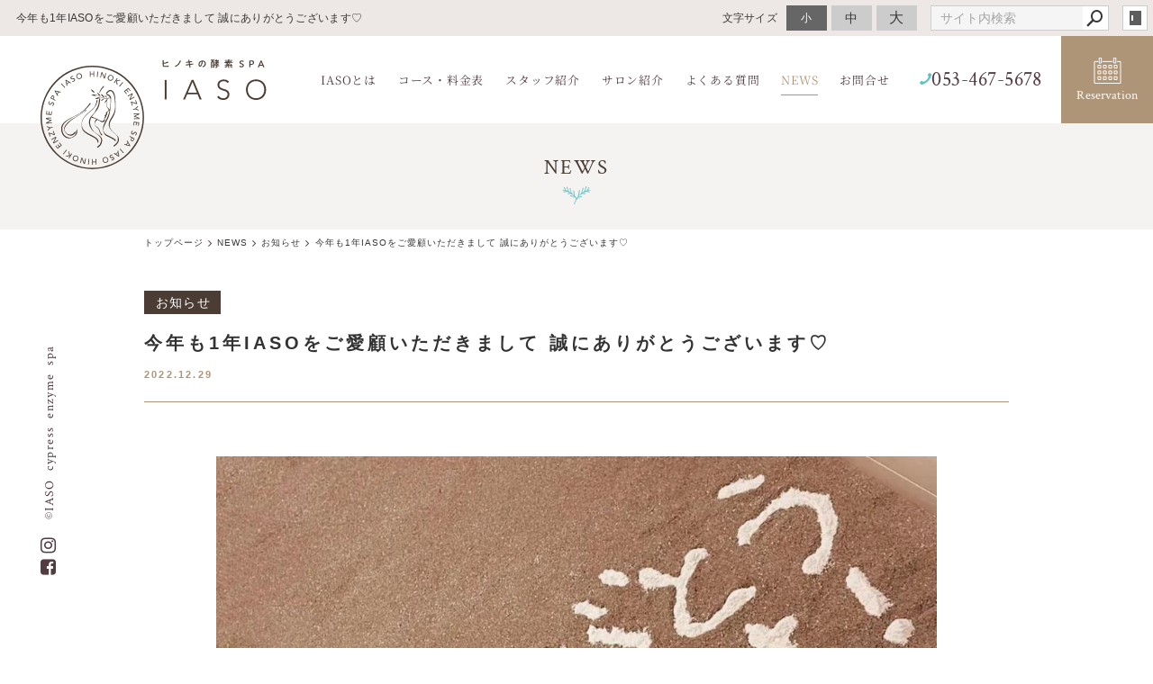

--- FILE ---
content_type: text/html; charset=utf-8
request_url: https://www.iaso-spa.com/news/?mode=detail&article=37
body_size: 3947
content:
<!DOCTYPE html>
<html lang="ja">
	<head prefix="og: http://ogp.me/ns# fb: http://ogp.me/ns/fb# article: http://ogp.me/ns/article# website: http://ogp.me/ns/website#">
	<meta charset="UTF-8">
	<meta name="content-language" content="ja" />
	<meta name="robots" content="index,follow" />
	<meta name="revisit_after" content="7 days" />
	<meta name="author" content="ヒノキの酵素SPA IASO" />
	<title>今年も1年IASOをご愛顧いただきまして 誠にありがとうございます♡ | NEWS | ヒノキの酵素風呂SPA IASO(イアソ)|静岡県浜松市にある酵素風呂SPA</title>
	<meta name="description" content="酵素風呂ヒノキの酵素SPA【IASO】イアソは静岡県浜松市にある、ヒノキの酵素風呂で酵素温浴ができるお店です。体内酵素が活性化し、リラックス効果･デトックス効果で、美容と健康に効果があります。さらにオイルトリートメントとフェイシャルで安らかな癒しをお届けします。まずはお気軽にお問い合わせください。" />
	<meta name="keywords" content="IASO,イアソ,酵素風呂,酵素風呂 浜松,酵素SPA,オイルトリートメント,フェイシャル" />
	<meta itemprop="name" content="今年も1年IASOをご愛顧いただきまして 誠にありがとうございます♡ | NEWS | ヒノキの酵素風呂SPA IASO(イアソ)|静岡県浜松市にある酵素風呂SPA"/>
	<meta itemprop="image" content="https://www.iaso-spa.com//hs_data/content4/up_img/thumb-download-3.jpg"/>
	<meta property="og:site_name" content="ヒノキの酵素風呂SPA IASO(イアソ)|静岡県浜松市にある酵素風呂SPA" />
	<meta property="og:title" content="今年も1年IASOをご愛顧いただきまして 誠にありがとうございます♡ | NEWS"/>
	<meta property="og:type" content="article"/>
	<meta property="og:url" content="https://www.iaso-spa.com/news/?mode=detail&article=37"/>
	<meta property="og:image" content="https://www.iaso-spa.com//hs_data/content4/up_img/thumb-download-3.jpg"/>
	<meta property="og:description" content="酵素風呂ヒノキの酵素SPA【IASO】イアソは静岡県浜松市にある、ヒノキの酵素風呂で酵素温浴ができるお店です。体内酵素が活性化し、リラックス効果･デトックス効果で、美容と健康に効果があります。さらにオイルトリートメントとフェイシャルで安らかな癒しをお届けします。まずはお気軽にお問い合わせください。">
	<meta property="og:locale" content="ja_JP" />
	<meta name="viewport" content="width=device-width,initial-scale=1">
	<link rel="canonical" href="https://www.iaso-spa.com/news/?mode=detail&article=37"/>
	<link rel="alternate" type="application/rss+xml" title="ROR" href="/sitemap.xml" />
	<link rel="alternate" type="text/html" title="ATOM" href="main.php?feed=atom" />
	<link rel="alternate" type="text/xml" title="RSS .92" href="main.php?feed=rss" />
	<link rel="alternate" type="application/rss+xml" title="RSS 2.0" href="main.php?feed=rss2" />
	<link rel="start" href="/index.php" title="ヒノキの酵素風呂SPA IASO(イアソ)|静岡県浜松市にある酵素風呂SPA" />
	<link rel="chapter" href="/aboutus/" title="IASOとは" />
	<link rel="chapter" href="/menu/" title="コース・料金表" />
	<link rel="chapter" href="/salon/" title="サロン紹介" />
	<link rel="chapter" href="/news/" title="NEWS" />
	<link rel="chapter" href="/inquiry/" title="お問合せ" />
	<link rel="chapter" href="/policy/" title="サイトポリシー" />
	<link rel="chapter" href="/privacy.php" title="プライバシーポリシー" />
	<link rel="chapter" href="/sitemap.php" title="サイトマップ" />
	<script>var hsRoot = "//secure.websapo.jp/";</script>
	<script src="//secure.websapo.jp/hs_js/assets.js"></script>
	<script src="//secure.websapo.jp/hs_js/structure.js"></script>
	<noscript>
		<section class="status">Javascriptが無効になっているため、正常に表示できない場合があります。</section>
	</noscript>	<meta name="viewport" content="width=device-width, initial-scale=1.0">
	<link href="//secure.websapo.jp/_site_template/layout/rwd_001/asset/css/common.min.css" rel="stylesheet" id="defaultCSS" media="screen, projection, print" />
    <link href="//secure.websapo.jp/hs_asset/css/editor_template.min.css" rel="stylesheet" media="screen, projection, print" />
		<script src="//secure.websapo.jp/_site_template/layout/rwd_001/asset/js/init.js"></script>
	<script type="text/javascript" src="/asset/js/customize.min.js?ts=20251017"></script>
<link rel="stylesheet" href="/asset/css/customize.min.css?ts=20251216" media="screen,projection,print">
<meta name="google-site-verification" content="t0EORsG9xgKqW030kVjBDKUorRloLH5eLq7Jg9n3gLI" />
<meta name="msvalidate.01" content="63CA009E4AA3A03EFCDFF1550C441836" />
<!-- Google Tag Manager -->
<script>(function(w,d,s,l,i){w[l]=w[l]||[];w[l].push({'gtm.start':
new Date().getTime(),event:'gtm.js'});var f=d.getElementsByTagName(s)[0],
j=d.createElement(s),dl=l!='dataLayer'?'&l='+l:'';j.async=true;j.src=
'https://www.googletagmanager.com/gtm.js?id='+i+dl;f.parentNode.insertBefore(j,f);
})(window,document,'script','dataLayer','GTM-KP7SN72');</script>
<!-- End Google Tag Manager -->

<!-- Google Tag Manager (noscript) -->
<noscript><iframe src="https://www.googletagmanager.com/ns.html?id=GTM-KP7SN72"
height="0" width="0" style="display:none;visibility:hidden"></iframe></noscript>
<!-- End Google Tag Manager (noscript) -->
</head>
  <body class="is--news is--detail is--article-37">


		<div id="allbox">
 
		<section class="toolbar hidden-xsmall">
			<div class="toolbar-row">
				<h1 class="column-1-2" title="今年も1年IASOをご愛顧いただきまして 誠にありがとうございます♡">今年も1年IASOをご愛顧いただきまして 誠にありがとうございます♡</h1>
				<div class="tools column-1-2">
					<section class="fontChange">
						<label>文字サイズ</label>
						<button class="button button-small font-small current" data-font-size="fontSmall">小</button>
						<button class="button button-small font-middle" data-font-size="fontMiddle">中</button>
						<button class="button button-small font-large" data-font-size="fontLarge">大</button>
					</section>
					<!-- /.fontCange -->
					<form method="post" action="/search.php">
					<section class="hybsSearch input-group">
							<input type="text" name="search" class="input-small" placeholder="サイト内検索" value="">
							<span class="input-group-button input-group-button-small">
								<button type="submit" class="button button-text icon-search"></button>
							</span>
					</section>
					<!-- /.hybsSearch input-group -->
					</form>
					<section class="hybsLogin">
						<a href="/hs_admin/" class="login-button " target="_blank" title="サイト管理画面">login</a>
					</section>
					<!-- /.login -->
				</div>
				<!-- /.tools -->
			</div>
			<!-- /.row -->
		</section>
		<!-- /.toolbar -->
<header id="header" class="is-default">
			<h2><a href="https://www.iaso-spa.com/" title="ヒノキの酵素風呂SPA IASO(イアソ)|静岡県浜松市にある酵素風呂SPA" class="site_title">ヒノキの酵素風呂SPA IASO(イアソ)|静岡県浜松市にある酵素風呂SPA</a></h2>	</header>
<nav id="gmenu" class="nav-inline is-default is-drawerNav--default" data-role="globalNav">
	<button class="drawerNav-btn is-close" data-plugin="drawerNav" data-target="globalNav"><span class="bar"></span><span class="bar"></span></button>
	<div class="gmenu__inner">
		<ul class="nav-inline__list">
														<li class="nav-inline__item is-home"><a href="/" class="mhome" title="トップページ">トップページ</a></li>
																						<li class="nav-inline__item is-content1"><a href="/aboutus/" class="maboutus" title="IASOとは">IASOとは</a></li>
																						<li class="nav-inline__item is-content2"><a href="/menu/" class="mmenu" title="コース・料金表">コース・料金表</a></li>
																						<li class="nav-inline__item is-content3"><a href="/salon/" class="msalon" title="サロン紹介">サロン紹介</a></li>
																						<li class="nav-inline__item is-content4"><a href="/news/" class="mnews current" title="NEWS">NEWS</a></li>
																										<li class="nav-inline__item is-form"><a href="/inquiry/" class="minquiry" title="お問合せ">お問合せ</a></li>
																																																											</ul>
					<a href="/inquiry/" class="button gmenu__button-inquiry button-inverse">お問合せ</a>
				<ul class="nav-inline__sublist visible-xsmall">
																																																						<li class="nav-inline__subitem is-privacy"><a href="/privacy.php">プライバシーポリシー</a></li>
																<li class="nav-inline__subitem is-sitemap"><a href="/sitemap.php">サイトマップ</a></li>
																</ul>
		<p class="gmenu__copyright visible-xsmall">Copyright. ヒノキの酵素風呂SPA IASO(イアソ)|静岡県浜松市にある酵素風呂SPA. All Rights Reserved.</p>
	</div>
	<!-- /.gmenu__inner -->
</nav>
<!-- /#gmenu -->
			<section class="mainImg">
				<div class="mainImgInner">
					<h2><span class="en">NEWS</span><img class="icon" src="/asset/img/icon_hinoki.svg" alt="" width="32" height="20" /></h2>
				</div>
			</section>
			<!-- /.mainImg -->


<div class="breadcrumbs">
	<ol itemscope itemtype="https://schema.org/BreadcrumbList">
		<li itemprop="itemListElement" itemscope itemtype="https://schema.org/ListItem">
			<a href="/" itemid="https://www.iaso-spa.com/" itemscope itemprop="item" itemtype="https://schema.org/WebPage" title="トップページ"><span itemprop="name">トップページ</span></a>
			<meta itemprop="position" content="1">
		</li>
		<li itemprop="itemListElement" itemscope itemtype="https://schema.org/ListItem">
			<a itemscope itemprop="item" itemtype="https://schema.org/WebPage" href="/news/" itemid="https://www.iaso-spa.com/news/" title="NEWS"><span itemprop="name">NEWS</span></a>
			<meta itemprop="position" content="2">
		</li>
		<li itemprop="itemListElement" itemscope itemtype="https://schema.org/ListItem">
			<a itemscope itemprop="item" itemtype="https://schema.org/WebPage" href="/news/?mode=list&cat=1" itemid="https://www.iaso-spa.com/news/?mode=list&cat=1" title="お知らせ">			<span itemprop="name">お知らせ</span>
			</a>			<meta itemprop="position" content="3">
		</li>
		<li itemprop="itemListElement" itemscope itemtype="https://schema.org/ListItem">
			<span>今年も1年IASOをご愛顧いただきまして 誠にありがとうございます♡</span>
			<meta itemprop="name" content="今年も1年IASOをご愛顧いただきまして 誠にありがとうございます♡">
			<meta itemprop="position" content="4">
		</li>
	</ol>
</div>
<!-- /.breadcrumbs -->
	<div class="containerWrap">
		<div id="container" class="row ">
			<div id="main" class="column-3-4">
			
								
			<div class="element element_detail">

  <div class="title"><h4 class="catetitle">お知らせ</h4></div>

  <div class="contents">

        <div class="detail_title">
                    <p class="date datetop">2022/12/30</p>
                    <h5 class="hs_entrytitle">今年も1年IASOをご愛顧いただきまして 誠にありがとうございます♡</h5>
          </div><!-- /.detail_title -->
        <div class="entry">

                <figure class="imgbox">
      <a href="/hs_data/content4/up_img/download-3.jpg" title="今年も1年IASOをご愛顧いただきまして 誠にありがとうございます♡" rel="lightbox[roadtrip]">
        <img src="/hs_data/content4/up_img/download-3.jpg" alt="今年も1年IASOをご愛顧いただきまして 誠にありがとうございます♡" />
      </a>
      <figcaption class="captipntext"></figcaption>
    </figure>
    <!-- /.imgbox -->
    
    <span>今年も1年IASOをご愛顧いただきまして</span><br /><span>誠にありがとうございます♡</span><br /><br /><span>2022年も残すところあと数時間&hellip;</span><br /><br /><span>新年から新しいコースがスタートするので</span><br /><span>よりお客様のお悩みのサポートができるのではないかと今からワクワクしています✨</span><br /><br /><span>2023年も進化し続けるIASOを</span><br /><span>よろしくお願い致します☺️</span><br /><br /><span>良いお年をお迎えください♡</span>

      </div><!-- /.entry -->

    <div class="detailfooter">
      

  
  <div class="paginationbox">
	<p class="totalpages">198 / 220</p>
	<div class="pageNav">
				<a href="?mode=detail&amp;article=35" class="prev"><span class="hidden-xsmall">前のページヘ</span></a>
				<div class="backbtn">
					<a href="/news/?mode=list&page=10">一覧へ戻る</a>
				</div>
		<!-- /.backbtn -->
				<a href="?mode=detail&amp;article=34" class="next"><span class="hidden-xsmall">次のページヘ</span></a>
			</div>
	<!-- /.pageNav -->
</div>
<!-- /.paginationbox -->
    </div>
    <!-- /.detailfooter -->

  </div>
  <!-- /.contents -->

</div>
<!-- /.element.element_detail -->

			</div>
			<!-- /#main -->

			<div id="side" class="column-1-4">
			</div>
			<!-- /#side -->
			
		</div>
		<!-- /#container -->
	</div>
	<!-- /.containerWrap -->
		<footer>
	<a href="#top" class="pagetop">page top</a>
	<nav id="footerNav">
		<ul class="contentsNav">
			<li>
				<a href="/" title="トップページ">トップページ</a>
			</li>

					<li>
				<a href="/aboutus/" title="IASOとは">IASOとは</a>
			</li>
					<li>
				<a href="/menu/" title="コース・料金表">コース・料金表</a>
			</li>
					<li>
				<a href="/salon/" title="サロン紹介">サロン紹介</a>
			</li>
					<li>
				<a href="/news/" title="NEWS">NEWS</a>
			</li>
					<li>
				<a href="/inquiry/" title="お問合せ">お問合せ</a>
			</li>
						</ul>
		<ul class="subNav">
									<li><a href="/privacy.php" title="プライバシーポリシー">プライバシーポリシー</a></li>						<li><a href="/policy.php" title="サイトポリシー">サイトポリシー</a></li>						<li><a href="/sitemap.php" title="サイトマップ">サイトマップ</a></li>		</ul>
	</nav>
	<!-- /#footerNav -->
	<small class="copyright"><a href="https://www.iaso-spa.com/" title="ヒノキの酵素風呂SPA IASO(イアソ)|静岡県浜松市にある酵素風呂SPA" >Copyright. ヒノキの酵素風呂SPA IASO(イアソ)|静岡県浜松市にある酵素風呂SPA. All Rights Reserved.</a></small>
	<small class="promotion"><a href="https://www.websapo.jp/" target="_blank" rel="nofollow">Websapo</a></small>
	

</footer>	</div>
	<!-- /#allbox -->
	
	</body>
</html>

--- FILE ---
content_type: text/html
request_url: https://www.iaso-spa.com/asset/html/footer.html?ts=20230515
body_size: 1422
content:
<div class="p-footer-fixed-wrap hidden-xsmall">
  <div class="p-footer-fixed">
    <a href="https://www.facebook.com/IASO-%E3%83%92%E3%83%8E%E3%82%AD%E3%81%AE%E9%85%B5%E7%B4%A0spa-102723031698961/" class="is-facebook" target="_blank" rel="noopener norefferer"><i class="fa fa-facebook-square"></i></a>
    <a href="https://www.instagram.com/iaso_hinokinokouso_spa/" class="is-instagram" target="_blank" rel="noopener norefferer"><i class="fa fa-instagram"></i></a>
    <a href="https://www.iaso-spa.com" class="copyright" title="ヒノキの酵素SPA IASO（イアソ）">&copy;IASO&nbsp;&nbsp;cypress&nbsp;&nbsp;enzyme&nbsp;&nbsp;spa</a>
  </div>
  <!-- /.p-footer-fixed -->
</div>
<!-- /.p-footer__fixed-wrap -->

<section class="p-footer-fixnav visible-xsmall" data-plugin="fixnav">
  <a href="https://coubic.com/iaso-spa/731465/book/course_type?_gl=1*18g4yo3*_ga*NDQ4NTQ4OTg2LjE3NTI2Mzg2NzI.*_ga_8WMJ16HKZH*czE3NjA0MTQ1NzQkbzEzJGcxJHQxNzYwNDIyMDM1JGoyOSRsMCRoMTI3MTczOTk3NQ.." target="_blank" rel="noopener noreferrer" class="button button-secondary">
    <small>Reservation</small><span>ご予約はこちらから</span>
    <svg class="icon" width="35" height="4"><use xlink:href="/asset/svg/sprite.symbol.svg#arrow-right-medium"></use></svg>
  </a>
  <!-- /.button button-secondary -->
</section>
<!-- /.p-footer-fixnav visible-xsmall -->

<div class="p-pagetop__wrap hidden">
  <a href="#pagetop" class="p-pagetop">
    <svg class="icon" width="5" height="29">
      <use xlink:href="/asset/svg/sprite.symbol.svg#pagetop_line"></use>
    </svg>
    <span>PAGE TOP</span>
  </a>
</div>
<!-- /.p-pagetop__wrap -->

<section class="p-footer-contact">
  <div class="p-footer-contact__inner">
    <div class="p-footer-contact__title-wrap">
      <h2 class="p-footer-contact__title">
        <span class="en">Reservation</span>
        <span>ご予約はこちらから</span>
      </h2>
    </div>
    <!-- /.p-footer-contact__title-wrap -->
    <div class="p-footer-contact__telWrap">
      <a href="tel:053-467-5678" class="button-text tel">
        <i class="fa fa-phone"></i><span class="num">053-467-5678</span>
      </a>
      <small>電話受付&nbsp;10:00〜19:00<br>(定休：第1日曜日/第4金曜日)</small>
    </div>
    <!-- /.p-footer-contact__btnwrap -->
    <div class="p-footer-contact__btnwrap">
      <a href="https://coubic.com/iaso-spa/731465/book/course_type?_gl=1*18g4yo3*_ga*NDQ4NTQ4OTg2LjE3NTI2Mzg2NzI.*_ga_8WMJ16HKZH*czE3NjA0MTQ1NzQkbzEzJGcxJHQxNzYwNDIyMDM1JGoyOSRsMCRoMTI3MTczOTk3NQ.." class="button button-reserve" target="_blank" rel="noopener noreferrer">
        <svg class="icon" width="31" height="29">
          <use xlink:href="/asset/svg/sprite.symbol.svg#icon_reserve"></use>
        </svg>
        <span>Reservation</span>
      </a>
    </div>
    <!-- /.p-footer-contact__btnwrap -->
  </div>
  <!-- /.p-footer-contact__inner -->
</section>
<!-- /.p-footer-contact -->

<footer class="p-footer">

  <div class="p-footer__inner">
    <a href="/" class="p-footer__logo">
      <img src="/asset/img/logo_footer.svg" alt="ヒノキの酵素SPA IASO（イアソ）" width="113" height="154">
    </a>
    <div class="p-footer__access-wrap">
      <div class="p-footer-access">
        <address>
          <h3>IASO</h3>
          <span>
            〒430-0919<br>静岡県浜松市中央区野口町136番地2<br>
            登録番号：T2-0804-0100-0589
          </span>
        </address>
        <div class="p-footer-access__btnWrap">
          <a href="/salon/?mode=detail&article=2" class="button button-arrow-right">
            <span>Access</span>
            <svg class="icon" width="39" height="4">
              <use xlink:href="/asset/svg/sprite.symbol.svg#arrow-right-medium"></use>
            </svg>
          </a>
        </div>
        <!-- /.p-footer-access__btnWrap -->
      </div>
      <!-- /.p-footer_access -->
      <div class="p-footer__nav-wrap">
        <nav class="p-footer__nav">
          <a href="/aboutus/" title="IASOとは">IASOとは</a>
          <a href="/menu/" title="コース・料金表">コース・料金表</a>
          <a href="/salon/?mode=list&cat=1" title="スタッフ紹介">スタッフ紹介</a>
          <a href="/salon/" title="サロン紹介">サロン紹介</a>
          <a href="/aboutus/?mode=detail&amp;article=2#question" title="よくある質問">よくある質問</a>
          <a href="/news/" title="NEWS">NEWS</a>
          <a href="/inquiry/?mode=detail&article=1" title="お問合せ">お問合せ</a>
        </nav>
        <!-- /.p-footer__nav -->
        <nav class="p-footer__nav is-subnav">
          <a href="/privacy.php">プライバシーポリシー</a>
          <a href="/sitemap.php">サイトマップ</a>
        </nav>
        <!-- /.p-footer__nav -->
      </div>
      <!-- /.p-footer__nav-wrap -->
    </div>
    <!-- /.p-footer__accsess-wrap -->


  <div class="p-footer__sns visible-xsmall">
    <h4>follow&nbsp;me</h4>
    <a href="https://www.instagram.com/iaso_hinokinokouso_spa/" class="is-instagram" target="_blank" rel="noopener norefferer"><i class="fa fa-instagram"></i></a>
    <a href="https://www.facebook.com/IASO-%E3%83%92%E3%83%8E%E3%82%AD%E3%81%AE%E9%85%B5%E7%B4%A0spa-102723031698961/" class="is-facebook" target="_blank" rel="noopener norefferer"><i class="fa fa-facebook-square"></i></a>
  </div>
  <!-- /.p-footer__fixed -->
</div>
<!-- /.p-footer__inner -->

  <div class="p-footer__copyright">
    <small class="copyright visible-xsmall"><a href="/" title="ヒノキの酵素SPA IASO（イアソ）" data-plugin="getCopyright">&copy;IASO&nbsp;&nbsp;cypress&nbsp;&nbsp;enzyme&nbsp;&nbsp;spa</a></small>
    <small class="promotion"><a href="https://www.websapo.jp/" target="_blank" rel="noopener noreferrer nofollow">websapo</a></small>
  </div>
  <!-- /.p-footer__copyright -->

</footer>
<!-- /.p-footer -->

--- FILE ---
content_type: text/html
request_url: https://www.iaso-spa.com/asset/html/header.html?ts=20230220
body_size: 1215
content:
<header id="header" class="p-header">
  <a href="/" class="p-header__logo">
    <figure class="hidden-xsmall">
      <img src="/asset/img/logo_icon.svg" alt="IASO" class="icon" >
      <img src="/asset/img/logo_text.svg" alt="ヒノキの酵素SPA IASO（イアソ）" width="116" height="45">
    </figure>
    <figure class="visible-xsmall">
      <img src="/asset/img/logo_sp.svg" alt="ヒノキの酵素SPA IASO（イアソ）">
    </figure>
  </a>
  <button class="drawerNav-btn" data-plugin="drawerNav" data-target="globalNav"><i class="fa fa-bars"></i></button>
  <nav class="p-gnav" data-role="globalNav">
    <button class="drawerNav-btn is-close" data-plugin="drawerNav" data-target="globalNav"><span class="bar"></span><span class="bar"></span></button>
    <div class="p-gnav__inner">
      <ul class="p-gnav__list">
        <li class="p-gnav__item is-home visible-xsmall"><a href="/" title="トップページ" class="p-gnav__item__link"><span>トップページ</span></a></li>
        <li class="p-gnav__item is-content">
          <a href="/aboutus/" title="IASOとは" class="p-gnav__item__link"><span>IASOとは</span></a>
          <div class="p-gnav__subnav">
            <div class="p-gnav__subnav-list">
              <a href="/aboutus/"><span>IASOの特徴</span></a>
              <a href="/aboutus/?mode=detail&amp;article=2"><span>ご利用の流れ</span></a>
              <a href="/aboutus/?mode=detail&amp;article=2#question"><span>よくある質問</span></a>
            </div>
          </div>
        </li>
        <li class="p-gnav__item is-content">
          <a href="/menu/" title="コース・料金表" class="p-gnav__item__link"><span>コース・料金表</span></a>
          <div class="p-gnav__subnav">
            <div class="p-gnav__subnav-list">
              <a href="/menu/"><span>代謝アップトリートメント</span></a>
              <a href="/menu/?mode=detail&amp;article=2"><span>オイルトリートメント</span></a>
              <a href="/menu/?mode=detail&amp;article=4"><span>フェイシャル</span></a>
            </div>
          </div>
        </li>
        <li class="p-gnav__item is-content">
          <a href="/salon/?mode=list&cat=1" title="スタッフ紹介" id="gnavStaff" class="p-gnav__item__link"><span>スタッフ紹介</span></a>
        </li>
        <li class="p-gnav__item is-content">
          <a href="/salon/" title="サロン紹介" id="gnavSalon" class="p-gnav__item__link"><span>サロン紹介</span></a>
          <div class="p-gnav__subnav">
            <div class="p-gnav__subnav-list">
              <a href="/salon/"><span>施設紹介</span></a>
              <a href="/salon/?mode=detail&amp;article=2"><span>店舗概要</span></a>
              <a href="/salon/?mode=list&cat=1"><span>スタッフ紹介</span></a>
            </div>
          </div>
        </li>
        <li class="p-gnav__item is-content"><a href="/aboutus/?mode=detail&amp;article=2#question" title="よくある質問" class="p-gnav__item__link"><span>よくある質問</span></a></li>
        <li class="p-gnav__item is-content"><a href="/news/" title="NEWS" class="p-gnav__item__link"><span>NEWS</span></a></li>
        <li class="p-gnav__item is-content"><a href="/inquiry/?mode=detail&article=1" title="お問合せ" class="p-gnav__item__link"><span>お問合せ</span></a></li>
      </ul>
      <div class="p-header__reserve">
        <a href="tel:053-467-5678" class="button button-text tel">
          <div class="icon_wrap">
            <svg class="icon" width="13" height="13">
              <use xlink:href="/asset/svg/sprite.symbol.svg?2#icon_tel"></use>
            </svg>
          </div>
          <span class="num">053-467-5678</span>
        </a>
        <a href="https://coubic.com/iaso-spa/731465/book/course_type?_gl=1*18g4yo3*_ga*NDQ4NTQ4OTg2LjE3NTI2Mzg2NzI.*_ga_8WMJ16HKZH*czE3NjA0MTQ1NzQkbzEzJGcxJHQxNzYwNDIyMDM1JGoyOSRsMCRoMTI3MTczOTk3NQ.." class="button button-reserve button-inverse" target="_blank" rel="noopener noreferrer">
          <svg class="icon" width="31" height="29">
            <use xlink:href="/asset/svg/sprite.symbol.svg#icon_reserve"></use>
          </svg>
          <p><span>Reservation</span><small>ご予約はこちら</small></p>
        </a>
      </div>
      <div class="p-gnav_sp">
        <a href="https://www.instagram.com/iaso_hinokinokouso_spa/" class="p-gnav_sp_btn" target="_blank" rel="noopener norefferer">
          <img class="icon" src="/asset/img/icon_insta.svg">
          <p><span>Instagram</span><small>お得な情報や空き時間をチェック!</small></p>
        </a>
        <a href="https://page.line.me/037yrjdd?openQrModal=true" class="p-gnav_sp_btn" target="_blank" rel="noopener norefferer">
          <img class="icon" src="/asset/img/icon_line.svg">
          <p><span>お友だちになる</span><small>お得な情報をお届けします!</small></p>
        </a>
      </div>
      <!-- /.p-gnav__reserve -->
      <ul class="p-gnav__sublist visible-xsmall">
        <li class="p-gnav__subitem is-privacy"><a href="/privacy.php">プライバシーポリシー</a></li>
        <li class="p-gnav__subitem is-sitemap"><a href="/sitemap.php">サイトマップ</a></li>
      </ul>
      <p class="p-gnav__copyright visible-xsmall" data-plugin="getCopyright">&copy;IASO cypress enzyme spa.</p>
    </div>
    <!-- /.p-gnav__inner -->
  </nav>
</header>

--- FILE ---
content_type: text/css
request_url: https://www.iaso-spa.com/asset/css/customize.min.css?ts=20251216
body_size: 44755
content:
@charset "UTF-8";
/*!
 * Turret v3.3.1
 * http://turret.bigfish.tv
 *
 * Licensed under the MIT license.
 * http://www.opensource.org/licenses/mit-license.php
 * 
 * Copyright 2016 Bigfish
 * http://www.bigfish.tv
 */
/*! normalize.css v3.0.3 | MIT License | github.com/necolas/normalize.css */html{font-family:sans-serif;-ms-text-size-adjust:100%;-webkit-text-size-adjust:100%}body{margin:0}article,aside,details,figcaption,figure,footer,header,hgroup,main,menu,nav,section,summary{display:block}audio,canvas,progress,video{display:inline-block;vertical-align:baseline}audio:not([controls]){display:none;height:0}[hidden],template{display:none}a{background-color:transparent}a:active,a:hover{outline:0}abbr[title]{border-bottom:1px dotted}b,strong{font-weight:700}dfn{font-style:italic}h1{font-size:2em;margin:.67em 0}mark{color:#000}small{font-size:80%}sub,sup{font-size:75%;line-height:0;position:relative;vertical-align:baseline}sup{top:-.5em}sub{bottom:-.25em}img{border:0}svg:not(:root){overflow:hidden}figure{margin:1em 40px}hr{box-sizing:content-box;height:0}code,kbd,pre,samp{font-family:monospace,monospace;font-size:1em}button,input,optgroup,select,textarea{color:inherit;font:inherit;margin:0}button{overflow:visible}button,select{text-transform:none}button,html input[type=button],input[type=reset],input[type=submit]{-webkit-appearance:button;cursor:pointer}button[disabled],html input[disabled]{cursor:default}button::-moz-focus-inner,input::-moz-focus-inner{border:0;padding:0}input{line-height:normal}input[type=checkbox],input[type=radio]{box-sizing:border-box;padding:0}input[type=number]::-webkit-inner-spin-button,input[type=number]::-webkit-outer-spin-button{height:auto}input[type=search]{-webkit-appearance:textfield;box-sizing:content-box}input[type=search]::-webkit-search-cancel-button,input[type=search]::-webkit-search-decoration{-webkit-appearance:none}fieldset{border:1px solid silver;margin:0 2px;padding:.35em .625em .75em}legend{border:0;padding:0}textarea{overflow:auto}optgroup{font-weight:700}table{border-collapse:collapse;border-spacing:0}td,th{padding:0}:root{font-size:10px}@media (min-width:1680px){:root{font-size:10px}}@media (min-width:1280px) and (max-width:1679px){:root{font-size:10px}}@media (min-width:1050px) and (max-width:1279px){:root{font-size:10px}}@media (min-width:900px) and (max-width:1049px){:root{font-size:10px}}@media (max-width:899px){:root{font-size:10px}}html *{-webkit-font-smoothing:antialiased;-moz-osx-font-smoothing:grayscale}*,:after,:before{box-sizing:border-box}:focus{outline:0}html{-webkit-tap-highlight-color:rgba(0,0,0,0)}body{font-family:游ゴシック体,Yu Gothic,YuGothic,游ゴシック Medium,Hiragino Kaku Gothic ProN,メイリオ,meiryo,-apple-system,BlinkMacSystemFont,Helvetica Neue,sans-serif;font-weight:400;color:#373737;line-height:1.5;letter-spacing:.03rem;background:#fff;font-size:1.4rem}a{color:#523c41;text-decoration:none;transition:color .2s ease-in-out}a:not(.button):focus,a:not(.button):hover{color:#373737;text-decoration:underline}img{vertical-align:bottom}img.rounded{border-radius:8px}img.circle{border-radius:50%}img.responsive{width:100%;height:auto}@page{size:A4;margin:1.5cm 2cm}@media print{*,:after,:before{background:transparent!important;color:#000!important;box-shadow:none!important;text-shadow:none!important}a,a:visited{text-decoration:underline}a[href]:after{content:'("attr(href)")'}a[href^="#"]:after{content:""}abbr[title]:after{content:'("attr(title)")'}blockquote,pre{border:1px solid #999;page-break-inside:avoid}thead{display:table-header-group}img,tr{page-break-inside:avoid}img{max-width:100%!important}h2,h3,p{orphans:3;widows:3}h2,h3{page-break-after:avoid}table{border-collapse:collapse!important}table td,table th{background-color:#fff!important}}dd:first-child,dl:first-child,dt:first-child,ol>li:first-child,p:first-child,ul>li:first-child{margin-top:0}dd:last-child,dl:last-child,dt:last-child,ol>li:last-child,p:last-child,ul>li:last-child{margin-bottom:0}h1,h2,h3,h4,h5,h6{margin:0 0 1em;padding:0;color:#333;line-height:1.35}h1,h1 small,h2,h2 small,h3,h3 small,h4,h4 small,h5,h5 small,h6,h6 small{font-family:游ゴシック体,Yu Gothic,YuGothic,游ゴシック Medium,Hiragino Kaku Gothic ProN,メイリオ,meiryo,-apple-system,BlinkMacSystemFont,Helvetica Neue,sans-serif;font-weight:500}h1 small,h2 small,h3 small,h4 small,h5 small,h6 small{font-size:.6em;color:#555}h1{font-size:3.2rem}h2{font-size:2.4rem}h3{font-size:2rem}h4{font-size:1.8rem}h5{font-size:1.6rem}h6{font-size:1.4rem}p{margin:2rem 0;font-weight:400;font-size:1.4rem}.lead,p{font-family:游ゴシック体,Yu Gothic,YuGothic,游ゴシック Medium,Hiragino Kaku Gothic ProN,メイリオ,meiryo,-apple-system,BlinkMacSystemFont,Helvetica Neue,sans-serif;color:#373737;line-height:1.5}.lead{margin:0 0 2rem;font-weight:300;font-size:1.8rem}strong{font-family:游ゴシック体,Yu Gothic,YuGothic,游ゴシック Medium,Hiragino Kaku Gothic ProN,メイリオ,meiryo,-apple-system,BlinkMacSystemFont,Helvetica Neue,sans-serif;font-weight:700}em{font-style:italic}hr{clear:both;margin:3rem auto;border:0;height:1px;background:#ddd}blockquote{margin:3rem 0;padding:0 2rem;font-family:游ゴシック体,Yu Gothic,YuGothic,游ゴシック Medium,Hiragino Kaku Gothic ProN,メイリオ,meiryo,-apple-system,BlinkMacSystemFont,Helvetica Neue,sans-serif;font-weight:300;font-size:1.8rem;font-style:normal;line-height:1.5;color:#373737}blockquote p{margin:0;font-family:inherit;font-weight:inherit;font-size:inherit;font-style:inherit;line-height:inherit;color:inherit}blockquote cite{display:block;margin:1rem 0;font-size:1.6rem;font-style:normal;text-align:left}.pullout,blockquote cite{font-family:游ゴシック体,Yu Gothic,YuGothic,游ゴシック Medium,Hiragino Kaku Gothic ProN,メイリオ,meiryo,-apple-system,BlinkMacSystemFont,Helvetica Neue,sans-serif;color:#373737}.pullout{margin:3rem 0;padding:0 2rem;font-weight:300;font-size:1.8rem;border:solid #523c41;border-width:0 0 0 .4rem}ol,ul{margin:2rem 0;padding:0}ol li,ul li{margin:1rem 0 1rem 2rem;padding:0;font-family:游ゴシック体,Yu Gothic,YuGothic,游ゴシック Medium,Hiragino Kaku Gothic ProN,メイリオ,meiryo,-apple-system,BlinkMacSystemFont,Helvetica Neue,sans-serif;font-weight:400;font-size:1.4rem;color:#373737;line-height:1.5}ol li ul,ul li ul{margin:1rem 0;padding:0}ol li ul li,ul li ul li{margin:1rem 0 1rem 2rem}ul,ul li ul{list-style:disc}.list-unstyled{list-style:none}.list-unstyled li{margin-left:0}.list-inline li{display:inline-block}dl{margin:2rem 0;padding:0}dt{margin:1rem 0;font-weight:600}dd,dt{font-family:游ゴシック体,Yu Gothic,YuGothic,游ゴシック Medium,Hiragino Kaku Gothic ProN,メイリオ,meiryo,-apple-system,BlinkMacSystemFont,Helvetica Neue,sans-serif;font-size:1.6rem;color:#373737}dd{margin:0 0 2rem}code,dd{font-weight:400}code{font-family:Monaco,Menlo,Consolas,Courier New,monospace;font-size:1.2rem;color:#5bc3c3}pre{margin:2rem 0;padding:1rem;overflow:auto;color:#373737;direction:ltr;text-align:left;white-space:pre;word-spacing:normal;word-break:normal;-moz-tab-size:4;-o-tab-size:4;tab-size:4;-webkit-hyphens:none;-ms-hyphens:none;hyphens:none;background:#dad4cf;border:1px solid #ddd}kbd,pre code{color:#5bc3c3}kbd{margin:0 .5rem;padding:.4rem;font-family:Monaco,Menlo,Consolas,Courier New,monospace;font-size:1.2rem;background:#dad4cf;border:1px solid #ddd}kbd,mark{font-weight:400}mark{margin:0;padding:.3rem .6rem;font-family:游ゴシック体,Yu Gothic,YuGothic,游ゴシック Medium,Hiragino Kaku Gothic ProN,メイリオ,meiryo,-apple-system,BlinkMacSystemFont,Helvetica Neue,sans-serif;font-size:1.4rem;color:#373737;background:#ff0;border:none;border-radius:0}mark.error{color:#fff;background:#d91e18;border:none}mark.warning{color:#fff;background:#ff4500;border:none}mark.success{color:#fff;background:#0a0;border:none}mark.info{color:#fff;background:#1e90ff;border:none}.container{position:relative;margin:0 auto;width:100%;*zoom:1}.container:after,.container:before{content:" ";display:table}.container:after{clear:both}@media (min-width:1680px){.container{padding-left:.6rem;padding-right:.6rem;max-width:1050px}}@media (min-width:1280px) and (max-width:1679px){.container{padding-left:.6rem;padding-right:.6rem;max-width:1050px}}@media (min-width:1050px) and (max-width:1279px){.container{padding-left:.6rem;padding-right:.6rem;max-width:1050px}}@media (min-width:900px) and (max-width:1049px){.container{padding-left:.6rem;padding-right:.6rem;max-width:100%}}@media (max-width:899px){.container{padding-left:.6rem;padding-right:.6rem;max-width:100%}}.row{margin-left:-.6rem;margin-right:-.6rem;*zoom:1}.row:after,.row:before{content:" ";display:table}.row:after{clear:both}.row.no-gutter{margin-left:0;margin-right:0}@media (min-width:1680px){.row{margin-left:-.6rem;margin-right:-.6rem}.row.no-gutter-xlarge{margin-left:0;margin-right:0}}@media (min-width:1280px) and (max-width:1679px){.row{margin-left:-.6rem;margin-right:-.6rem}.row.no-gutter-large{margin-left:0;margin-right:0}}@media (min-width:1050px) and (max-width:1279px){.row{margin-left:-.6rem;margin-right:-.6rem}.row.no-gutter-medium{margin-left:0;margin-right:0}}@media (min-width:900px) and (max-width:1049px){.row{margin-left:-.6rem;margin-right:-.6rem}.row.no-gutter-small{margin-left:0;margin-right:0}}@media (max-width:899px){.row{margin-left:-.6rem;margin-right:-.6rem}.row.no-gutter-xsmall{margin-left:0;margin-right:0}}.no-gutter{padding:0!important}.gutter-top{padding-top:1.2rem!important}.gutter-bottom{padding-bottom:1.2rem!important}.gutter-left{padding-left:.6rem!important}.gutter-right{padding-right:.6rem!important}@media (min-width:1680px){.no-gutter-xlarge{padding:0!important}.gutter-top{padding-top:1.2rem!important}.gutter-bottom{padding-bottom:1.2rem!important}.gutter-left{padding-left:.6rem!important}.gutter-right{padding-right:.6rem!important}}@media (min-width:1280px) and (max-width:1679px){.no-gutter-large{padding:0!important}.gutter-top{padding-top:1.2rem!important}.gutter-bottom{padding-bottom:1.2rem!important}.gutter-left{padding-left:.6rem!important}.gutter-right{padding-right:.6rem!important}}@media (min-width:1050px) and (max-width:1279px){.no-gutter-medium{padding:0!important}.gutter-top{padding-top:1.2rem!important}.gutter-bottom{padding-bottom:1.2rem!important}.gutter-left{padding-left:.6rem!important}.gutter-right{padding-right:.6rem!important}}@media (min-width:900px) and (max-width:1049px){.no-gutter-small{padding:0!important}.gutter-top{padding-top:1.2rem!important}.gutter-bottom{padding-bottom:1.2rem!important}.gutter-left{padding-left:.6rem!important}.gutter-right{padding-right:.6rem!important}}@media (max-width:899px){.no-gutter-xsmall{padding:0!important}.gutter-top{padding-top:1.2rem!important}.gutter-bottom{padding-bottom:1.2rem!important}.gutter-left{padding-left:.6rem!important}.gutter-right{padding-right:.6rem!important}}[class*=column-]{float:left;position:relative;min-height:1px;padding-left:.6rem;padding-right:.6rem}[class*=column-].column-center{float:none;margin-left:auto;margin-right:auto}@media (min-width:1680px){[class*=column-]{padding-left:.6rem;padding-right:.6rem}}@media (min-width:1280px) and (max-width:1679px){[class*=column-]{padding-left:.6rem;padding-right:.6rem}}@media (min-width:1050px) and (max-width:1279px){[class*=column-]{padding-left:.6rem;padding-right:.6rem}}@media (min-width:900px) and (max-width:1049px){[class*=column-]{padding-left:.6rem;padding-right:.6rem}}@media (max-width:899px){[class*=column-]{padding-left:.6rem;padding-right:.6rem}}.column-1{width:100%}.column-1-2,.column-2-4,.column-3-6,.column-4-8,.column-5-10,.column-6-12{width:50%}.column-1-3,.column-2-6,.column-3-9,.column-4-12{width:33.3333%}.column-2-3,.column-4-6,.column-6-9,.column-8-12{width:66.6666%}.column-1-4,.column-2-8,.column-3-12{width:25%}.column-3-4,.column-6-8,.column-9-12{width:75%}.column-1-5,.column-2-10{width:20%}.column-2-5,.column-4-10{width:40%}.column-3-5,.column-6-10{width:60%}.column-4-5,.column-8-10{width:80%}.column-1-6,.column-2-12{width:16.6667%}.column-5-6{width:83.3335%}.column-1-7{width:14.2857%}.column-2-7{width:28.5714%}.column-3-7{width:42.8571%}.column-4-7{width:57.1428%}.column-5-7{width:71.4285%}.column-6-7{width:85.7142%}.column-1-8{width:12.5%}.column-3-8{width:37.5%}.column-5-8{width:62.5%}.column-7-8{width:87.5%}.column-1-9{width:11.1111%}.column-2-9{width:22.2222%}.column-4-9{width:44.4444%}.column-5-9{width:55.5555%}.column-7-9{width:77.7777%}.column-8-9{width:88.8888%}.column-1-10{width:10%}.column-3-10{width:30%}.column-7-10{width:70%}.column-9-10{width:90%}.column-1-11{width:9.0909%}.column-2-11{width:18.1818%}.column-3-11{width:27.2727%}.column-4-11{width:36.3636%}.column-5-11{width:45.4545%}.column-6-11{width:54.5454%}.column-7-11{width:63.6363%}.column-8-11{width:72.7272%}.column-9-11{width:81.8181%}.column-10-11{width:90.909%}.column-1-12{width:8.3333%}.column-5-12{width:41.6665%}.column-7-12{width:58.3331%}.column-10-12{width:83.333%}.column-11-12{width:91.6663%}@media (min-width:1680px){.column-xlarge-1{width:100%}.column-xlarge-1-2,.column-xlarge-2-4,.column-xlarge-3-6,.column-xlarge-4-8,.column-xlarge-5-10,.column-xlarge-6-12{width:50%}.column-xlarge-1-3,.column-xlarge-2-6,.column-xlarge-3-9,.column-xlarge-4-12{width:33.3333%}.column-xlarge-2-3,.column-xlarge-4-6,.column-xlarge-6-9,.column-xlarge-8-12{width:66.6666%}.column-xlarge-1-4,.column-xlarge-2-8,.column-xlarge-3-12{width:25%}.column-xlarge-3-4,.column-xlarge-6-8,.column-xlarge-9-12{width:75%}.column-xlarge-1-5,.column-xlarge-2-10{width:20%}.column-xlarge-2-5,.column-xlarge-4-10{width:40%}.column-xlarge-3-5,.column-xlarge-6-10{width:60%}.column-xlarge-4-5,.column-xlarge-8-10{width:80%}.column-xlarge-1-6,.column-xlarge-2-12{width:16.6667%}.column-xlarge-5-6{width:83.3335%}.column-xlarge-1-7{width:14.2857%}.column-xlarge-2-7{width:28.5714%}.column-xlarge-3-7{width:42.8571%}.column-xlarge-4-7{width:57.1428%}.column-xlarge-5-7{width:71.4285%}.column-xlarge-6-7{width:85.7142%}.column-xlarge-1-8{width:12.5%}.column-xlarge-3-8{width:37.5%}.column-xlarge-5-8{width:62.5%}.column-xlarge-7-8{width:87.5%}.column-xlarge-1-9{width:11.1111%}.column-xlarge-2-9{width:22.2222%}.column-xlarge-4-9{width:44.4444%}.column-xlarge-5-9{width:55.5555%}.column-xlarge-7-9{width:77.7777%}.column-xlarge-8-9{width:88.8888%}.column-xlarge-1-10{width:10%}.column-xlarge-3-10{width:30%}.column-xlarge-7-10{width:70%}.column-xlarge-9-10{width:90%}.column-xlarge-1-11{width:9.0909%}.column-xlarge-2-11{width:18.1818%}.column-xlarge-3-11{width:27.2727%}.column-xlarge-4-11{width:36.3636%}.column-xlarge-5-11{width:45.4545%}.column-xlarge-6-11{width:54.5454%}.column-xlarge-7-11{width:63.6363%}.column-xlarge-8-11{width:72.7272%}.column-xlarge-9-11{width:81.8181%}.column-xlarge-10-11{width:90.909%}.column-xlarge-1-12{width:8.3333%}.column-xlarge-5-12{width:41.6665%}.column-xlarge-7-12{width:58.3331%}.column-xlarge-10-12{width:83.333%}.column-xlarge-11-12{width:91.6663%}}@media (min-width:1280px) and (max-width:1679px){.column-large-1{width:100%}.column-large-1-2,.column-large-2-4,.column-large-3-6,.column-large-4-8,.column-large-5-10,.column-large-6-12{width:50%}.column-large-1-3,.column-large-2-6,.column-large-3-9,.column-large-4-12{width:33.3333%}.column-large-2-3,.column-large-4-6,.column-large-6-9,.column-large-8-12{width:66.6666%}.column-large-1-4,.column-large-2-8,.column-large-3-12{width:25%}.column-large-3-4,.column-large-6-8,.column-large-9-12{width:75%}.column-large-1-5,.column-large-2-10{width:20%}.column-large-2-5,.column-large-4-10{width:40%}.column-large-3-5,.column-large-6-10{width:60%}.column-large-4-5,.column-large-8-10{width:80%}.column-large-1-6,.column-large-2-12{width:16.6667%}.column-large-5-6{width:83.3335%}.column-large-1-7{width:14.2857%}.column-large-2-7{width:28.5714%}.column-large-3-7{width:42.8571%}.column-large-4-7{width:57.1428%}.column-large-5-7{width:71.4285%}.column-large-6-7{width:85.7142%}.column-large-1-8{width:12.5%}.column-large-3-8{width:37.5%}.column-large-5-8{width:62.5%}.column-large-7-8{width:87.5%}.column-large-1-9{width:11.1111%}.column-large-2-9{width:22.2222%}.column-large-4-9{width:44.4444%}.column-large-5-9{width:55.5555%}.column-large-7-9{width:77.7777%}.column-large-8-9{width:88.8888%}.column-large-1-10{width:10%}.column-large-3-10{width:30%}.column-large-7-10{width:70%}.column-large-9-10{width:90%}.column-large-1-11{width:9.0909%}.column-large-2-11{width:18.1818%}.column-large-3-11{width:27.2727%}.column-large-4-11{width:36.3636%}.column-large-5-11{width:45.4545%}.column-large-6-11{width:54.5454%}.column-large-7-11{width:63.6363%}.column-large-8-11{width:72.7272%}.column-large-9-11{width:81.8181%}.column-large-10-11{width:90.909%}.column-large-1-12{width:8.3333%}.column-large-5-12{width:41.6665%}.column-large-7-12{width:58.3331%}.column-large-10-12{width:83.333%}.column-large-11-12{width:91.6663%}}@media (min-width:1050px) and (max-width:1279px){.column-medium-1{width:100%}.column-medium-1-2,.column-medium-2-4,.column-medium-3-6,.column-medium-4-8,.column-medium-5-10,.column-medium-6-12{width:50%}.column-medium-1-3,.column-medium-2-6,.column-medium-3-9,.column-medium-4-12{width:33.3333%}.column-medium-2-3,.column-medium-4-6,.column-medium-6-9,.column-medium-8-12{width:66.6666%}.column-medium-1-4,.column-medium-2-8,.column-medium-3-12{width:25%}.column-medium-3-4,.column-medium-6-8,.column-medium-9-12{width:75%}.column-medium-1-5,.column-medium-2-10{width:20%}.column-medium-2-5,.column-medium-4-10{width:40%}.column-medium-3-5,.column-medium-6-10{width:60%}.column-medium-4-5,.column-medium-8-10{width:80%}.column-medium-1-6,.column-medium-2-12{width:16.6667%}.column-medium-5-6{width:83.3335%}.column-medium-1-7{width:14.2857%}.column-medium-2-7{width:28.5714%}.column-medium-3-7{width:42.8571%}.column-medium-4-7{width:57.1428%}.column-medium-5-7{width:71.4285%}.column-medium-6-7{width:85.7142%}.column-medium-1-8{width:12.5%}.column-medium-3-8{width:37.5%}.column-medium-5-8{width:62.5%}.column-medium-7-8{width:87.5%}.column-medium-1-9{width:11.1111%}.column-medium-2-9{width:22.2222%}.column-medium-4-9{width:44.4444%}.column-medium-5-9{width:55.5555%}.column-medium-7-9{width:77.7777%}.column-medium-8-9{width:88.8888%}.column-medium-1-10{width:10%}.column-medium-3-10{width:30%}.column-medium-7-10{width:70%}.column-medium-9-10{width:90%}.column-medium-1-11{width:9.0909%}.column-medium-2-11{width:18.1818%}.column-medium-3-11{width:27.2727%}.column-medium-4-11{width:36.3636%}.column-medium-5-11{width:45.4545%}.column-medium-6-11{width:54.5454%}.column-medium-7-11{width:63.6363%}.column-medium-8-11{width:72.7272%}.column-medium-9-11{width:81.8181%}.column-medium-10-11{width:90.909%}.column-medium-1-12{width:8.3333%}.column-medium-5-12{width:41.6665%}.column-medium-7-12{width:58.3331%}.column-medium-10-12{width:83.333%}.column-medium-11-12{width:91.6663%}}@media (min-width:900px) and (max-width:1049px){.column-small-1{width:100%}.column-small-1-2,.column-small-2-4,.column-small-3-6,.column-small-4-8,.column-small-5-10,.column-small-6-12{width:50%}.column-small-1-3,.column-small-2-6,.column-small-3-9,.column-small-4-12{width:33.3333%}.column-small-2-3,.column-small-4-6,.column-small-6-9,.column-small-8-12{width:66.6666%}.column-small-1-4,.column-small-2-8,.column-small-3-12{width:25%}.column-small-3-4,.column-small-6-8,.column-small-9-12{width:75%}.column-small-1-5,.column-small-2-10{width:20%}.column-small-2-5,.column-small-4-10{width:40%}.column-small-3-5,.column-small-6-10{width:60%}.column-small-4-5,.column-small-8-10{width:80%}.column-small-1-6,.column-small-2-12{width:16.6667%}.column-small-5-6{width:83.3335%}.column-small-1-7{width:14.2857%}.column-small-2-7{width:28.5714%}.column-small-3-7{width:42.8571%}.column-small-4-7{width:57.1428%}.column-small-5-7{width:71.4285%}.column-small-6-7{width:85.7142%}.column-small-1-8{width:12.5%}.column-small-3-8{width:37.5%}.column-small-5-8{width:62.5%}.column-small-7-8{width:87.5%}.column-small-1-9{width:11.1111%}.column-small-2-9{width:22.2222%}.column-small-4-9{width:44.4444%}.column-small-5-9{width:55.5555%}.column-small-7-9{width:77.7777%}.column-small-8-9{width:88.8888%}.column-small-1-10{width:10%}.column-small-3-10{width:30%}.column-small-7-10{width:70%}.column-small-9-10{width:90%}.column-small-1-11{width:9.0909%}.column-small-2-11{width:18.1818%}.column-small-3-11{width:27.2727%}.column-small-4-11{width:36.3636%}.column-small-5-11{width:45.4545%}.column-small-6-11{width:54.5454%}.column-small-7-11{width:63.6363%}.column-small-8-11{width:72.7272%}.column-small-9-11{width:81.8181%}.column-small-10-11{width:90.909%}.column-small-1-12{width:8.3333%}.column-small-5-12{width:41.6665%}.column-small-7-12{width:58.3331%}.column-small-10-12{width:83.333%}.column-small-11-12{width:91.6663%}}@media (max-width:899px){.column-xsmall-1,[class*=column-]{width:100%}.column-xsmall-1-2,.column-xsmall-2-4,.column-xsmall-3-6,.column-xsmall-4-8,.column-xsmall-5-10,.column-xsmall-6-12{width:50%}.column-xsmall-1-3,.column-xsmall-2-6,.column-xsmall-3-9,.column-xsmall-4-12{width:33.3333%}.column-xsmall-2-3,.column-xsmall-4-6,.column-xsmall-6-9,.column-xsmall-8-12{width:66.6666%}.column-xsmall-1-4,.column-xsmall-2-8,.column-xsmall-3-12{width:25%}.column-xsmall-3-4,.column-xsmall-6-8,.column-xsmall-9-12{width:75%}.column-xsmall-1-5,.column-xsmall-2-10{width:20%}.column-xsmall-2-5,.column-xsmall-4-10{width:40%}.column-xsmall-3-5,.column-xsmall-6-10{width:60%}.column-xsmall-4-5,.column-xsmall-8-10{width:80%}.column-xsmall-1-6,.column-xsmall-2-12{width:16.6667%}.column-xsmall-5-6{width:83.3335%}.column-xsmall-1-7{width:14.2857%}.column-xsmall-2-7{width:28.5714%}.column-xsmall-3-7{width:42.8571%}.column-xsmall-4-7{width:57.1428%}.column-xsmall-5-7{width:71.4285%}.column-xsmall-6-7{width:85.7142%}.column-xsmall-1-8{width:12.5%}.column-xsmall-3-8{width:37.5%}.column-xsmall-5-8{width:62.5%}.column-xsmall-7-8{width:87.5%}.column-xsmall-1-9{width:11.1111%}.column-xsmall-2-9{width:22.2222%}.column-xsmall-4-9{width:44.4444%}.column-xsmall-5-9{width:55.5555%}.column-xsmall-7-9{width:77.7777%}.column-xsmall-8-9{width:88.8888%}.column-xsmall-1-10{width:10%}.column-xsmall-3-10{width:30%}.column-xsmall-7-10{width:70%}.column-xsmall-9-10{width:90%}.column-xsmall-1-11{width:9.0909%}.column-xsmall-2-11{width:18.1818%}.column-xsmall-3-11{width:27.2727%}.column-xsmall-4-11{width:36.3636%}.column-xsmall-5-11{width:45.4545%}.column-xsmall-6-11{width:54.5454%}.column-xsmall-7-11{width:63.6363%}.column-xsmall-8-11{width:72.7272%}.column-xsmall-9-11{width:81.8181%}.column-xsmall-10-11{width:90.909%}.column-xsmall-1-12{width:8.3333%}.column-xsmall-5-12{width:41.6665%}.column-xsmall-7-12{width:58.3331%}.column-xsmall-10-12{width:83.333%}.column-xsmall-11-12{width:91.6663%}}.column-offset-1{margin-left:100%}.column-offset-1-2,.column-offset-2-4,.column-offset-3-6,.column-offset-4-8,.column-offset-5-10,.column-offset-6-12{margin-left:50%}.column-offset-1-3,.column-offset-2-6,.column-offset-3-9,.column-offset-4-12{margin-left:33.3333%}.column-offset-2-3,.column-offset-4-6,.column-offset-6-9,.column-offset-8-12{margin-left:66.6666%}.column-offset-1-4,.column-offset-2-8,.column-offset-3-12{margin-left:25%}.column-offset-3-4,.column-offset-6-8,.column-offset-9-12{margin-left:75%}.column-offset-1-5,.column-offset-2-10{margin-left:20%}.column-offset-2-5,.column-offset-4-10{margin-left:40%}.column-offset-3-5,.column-offset-6-10{margin-left:60%}.column-offset-4-5,.column-offset-8-10{margin-left:80%}.column-offset-1-6,.column-offset-2-12{margin-left:16.6667%}.column-offset-5-6{margin-left:83.3335%}.column-offset-1-7{margin-left:14.2857%}.column-offset-2-7{margin-left:28.5714%}.column-offset-3-7{margin-left:42.8571%}.column-offset-4-7{margin-left:57.1428%}.column-offset-5-7{margin-left:71.4285%}.column-offset-6-7{margin-left:85.7142%}.column-offset-1-8{margin-left:12.5%}.column-offset-3-8{margin-left:37.5%}.column-offset-5-8{margin-left:62.5%}.column-offset-7-8{margin-left:87.5%}.column-offset-1-9{margin-left:11.1111%}.column-offset-2-9{margin-left:22.2222%}.column-offset-4-9{margin-left:44.4444%}.column-offset-5-9{margin-left:55.5555%}.column-offset-7-9{margin-left:77.7777%}.column-offset-8-9{margin-left:88.8888%}.column-offset-1-10{margin-left:10%}.column-offset-3-10{margin-left:30%}.column-offset-7-10{margin-left:70%}.column-offset-9-10{margin-left:90%}.column-offset-1-11{margin-left:9.0909%}.column-offset-2-11{margin-left:18.1818%}.column-offset-3-11{margin-left:27.2727%}.column-offset-4-11{margin-left:36.3636%}.column-offset-5-11{margin-left:45.4545%}.column-offset-6-11{margin-left:54.5454%}.column-offset-7-11{margin-left:63.6363%}.column-offset-8-11{margin-left:72.7272%}.column-offset-9-11{margin-left:81.8181%}.column-offset-10-11{margin-left:90.909%}.column-offset-1-12{margin-left:8.3333%}.column-offset-5-12{margin-left:41.6665%}.column-offset-7-12{margin-left:58.3331%}.column-offset-10-12{margin-left:83.333%}.column-offset-11-12{margin-left:91.6663%}@media (min-width:1680px){.column-offset-xlarge-reset{margin-left:0}.column-offset-xlarge-1{margin-left:100%}.column-offset-xlarge-1-2,.column-offset-xlarge-2-4,.column-offset-xlarge-3-6,.column-offset-xlarge-4-8,.column-offset-xlarge-5-10,.column-offset-xlarge-6-12{margin-left:50%}.column-offset-xlarge-1-3,.column-offset-xlarge-2-6,.column-offset-xlarge-3-9,.column-offset-xlarge-4-12{margin-left:33.3333%}.column-offset-xlarge-2-3,.column-offset-xlarge-4-6,.column-offset-xlarge-6-9,.column-offset-xlarge-8-12{margin-left:66.6666%}.column-offset-xlarge-1-4,.column-offset-xlarge-2-8,.column-offset-xlarge-3-12{margin-left:25%}.column-offset-xlarge-3-4,.column-offset-xlarge-6-8,.column-offset-xlarge-9-12{margin-left:75%}.column-offset-xlarge-1-5,.column-offset-xlarge-2-10{margin-left:20%}.column-offset-xlarge-2-5,.column-offset-xlarge-4-10{margin-left:40%}.column-offset-xlarge-3-5,.column-offset-xlarge-6-10{margin-left:60%}.column-offset-xlarge-4-5,.column-offset-xlarge-8-10{margin-left:80%}.column-offset-xlarge-1-6,.column-offset-xlarge-2-12{margin-left:16.6667%}.column-offset-xlarge-5-6{margin-left:83.3335%}.column-offset-xlarge-1-7{margin-left:14.2857%}.column-offset-xlarge-2-7{margin-left:28.5714%}.column-offset-xlarge-3-7{margin-left:42.8571%}.column-offset-xlarge-4-7{margin-left:57.1428%}.column-offset-xlarge-5-7{margin-left:71.4285%}.column-offset-xlarge-6-7{margin-left:85.7142%}.column-offset-xlarge-1-8{margin-left:12.5%}.column-offset-xlarge-3-8{margin-left:37.5%}.column-offset-xlarge-5-8{margin-left:62.5%}.column-offset-xlarge-7-8{margin-left:87.5%}.column-offset-xlarge-1-9{margin-left:11.1111%}.column-offset-xlarge-2-9{margin-left:22.2222%}.column-offset-xlarge-4-9{margin-left:44.4444%}.column-offset-xlarge-5-9{margin-left:55.5555%}.column-offset-xlarge-7-9{margin-left:77.7777%}.column-offset-xlarge-8-9{margin-left:88.8888%}.column-offset-xlarge-1-10{margin-left:10%}.column-offset-xlarge-3-10{margin-left:30%}.column-offset-xlarge-7-10{margin-left:70%}.column-offset-xlarge-9-10{margin-left:90%}.column-offset-xlarge-1-11{margin-left:9.0909%}.column-offset-xlarge-2-11{margin-left:18.1818%}.column-offset-xlarge-3-11{margin-left:27.2727%}.column-offset-xlarge-4-11{margin-left:36.3636%}.column-offset-xlarge-5-11{margin-left:45.4545%}.column-offset-xlarge-6-11{margin-left:54.5454%}.column-offset-xlarge-7-11{margin-left:63.6363%}.column-offset-xlarge-8-11{margin-left:72.7272%}.column-offset-xlarge-9-11{margin-left:81.8181%}.column-offset-xlarge-10-11{margin-left:90.909%}.column-offset-xlarge-1-12{margin-left:8.3333%}.column-offset-xlarge-5-12{margin-left:41.6665%}.column-offset-xlarge-7-12{margin-left:58.3331%}.column-offset-xlarge-10-12{margin-left:83.333%}.column-offset-xlarge-11-12{margin-left:91.6663%}}@media (min-width:1280px) and (max-width:1679px){.column-offset-large-reset{margin-left:0}.column-offset-large-1{margin-left:100%}.column-offset-large-1-2,.column-offset-large-2-4,.column-offset-large-3-6,.column-offset-large-4-8,.column-offset-large-5-10,.column-offset-large-6-12{margin-left:50%}.column-offset-large-1-3,.column-offset-large-2-6,.column-offset-large-3-9,.column-offset-large-4-12{margin-left:33.3333%}.column-offset-large-2-3,.column-offset-large-4-6,.column-offset-large-6-9,.column-offset-large-8-12{margin-left:66.6666%}.column-offset-large-1-4,.column-offset-large-2-8,.column-offset-large-3-12{margin-left:25%}.column-offset-large-3-4,.column-offset-large-6-8,.column-offset-large-9-12{margin-left:75%}.column-offset-large-1-5,.column-offset-large-2-10{margin-left:20%}.column-offset-large-2-5,.column-offset-large-4-10{margin-left:40%}.column-offset-large-3-5,.column-offset-large-6-10{margin-left:60%}.column-offset-large-4-5,.column-offset-large-8-10{margin-left:80%}.column-offset-large-1-6,.column-offset-large-2-12{margin-left:16.6667%}.column-offset-large-5-6{margin-left:83.3335%}.column-offset-large-1-7{margin-left:14.2857%}.column-offset-large-2-7{margin-left:28.5714%}.column-offset-large-3-7{margin-left:42.8571%}.column-offset-large-4-7{margin-left:57.1428%}.column-offset-large-5-7{margin-left:71.4285%}.column-offset-large-6-7{margin-left:85.7142%}.column-offset-large-1-8{margin-left:12.5%}.column-offset-large-3-8{margin-left:37.5%}.column-offset-large-5-8{margin-left:62.5%}.column-offset-large-7-8{margin-left:87.5%}.column-offset-large-1-9{margin-left:11.1111%}.column-offset-large-2-9{margin-left:22.2222%}.column-offset-large-4-9{margin-left:44.4444%}.column-offset-large-5-9{margin-left:55.5555%}.column-offset-large-7-9{margin-left:77.7777%}.column-offset-large-8-9{margin-left:88.8888%}.column-offset-large-1-10{margin-left:10%}.column-offset-large-3-10{margin-left:30%}.column-offset-large-7-10{margin-left:70%}.column-offset-large-9-10{margin-left:90%}.column-offset-large-1-11{margin-left:9.0909%}.column-offset-large-2-11{margin-left:18.1818%}.column-offset-large-3-11{margin-left:27.2727%}.column-offset-large-4-11{margin-left:36.3636%}.column-offset-large-5-11{margin-left:45.4545%}.column-offset-large-6-11{margin-left:54.5454%}.column-offset-large-7-11{margin-left:63.6363%}.column-offset-large-8-11{margin-left:72.7272%}.column-offset-large-9-11{margin-left:81.8181%}.column-offset-large-10-11{margin-left:90.909%}.column-offset-large-1-12{margin-left:8.3333%}.column-offset-large-5-12{margin-left:41.6665%}.column-offset-large-7-12{margin-left:58.3331%}.column-offset-large-10-12{margin-left:83.333%}.column-offset-large-11-12{margin-left:91.6663%}}@media (min-width:1050px) and (max-width:1279px){.column-offset-medium-reset{margin-left:0}.column-offset-medium-1{margin-left:100%}.column-offset-medium-1-2,.column-offset-medium-2-4,.column-offset-medium-3-6,.column-offset-medium-4-8,.column-offset-medium-5-10,.column-offset-medium-6-12{margin-left:50%}.column-offset-medium-1-3,.column-offset-medium-2-6,.column-offset-medium-3-9,.column-offset-medium-4-12{margin-left:33.3333%}.column-offset-medium-2-3,.column-offset-medium-4-6,.column-offset-medium-6-9,.column-offset-medium-8-12{margin-left:66.6666%}.column-offset-medium-1-4,.column-offset-medium-2-8,.column-offset-medium-3-12{margin-left:25%}.column-offset-medium-3-4,.column-offset-medium-6-8,.column-offset-medium-9-12{margin-left:75%}.column-offset-medium-1-5,.column-offset-medium-2-10{margin-left:20%}.column-offset-medium-2-5,.column-offset-medium-4-10{margin-left:40%}.column-offset-medium-3-5,.column-offset-medium-6-10{margin-left:60%}.column-offset-medium-4-5,.column-offset-medium-8-10{margin-left:80%}.column-offset-medium-1-6,.column-offset-medium-2-12{margin-left:16.6667%}.column-offset-medium-5-6{margin-left:83.3335%}.column-offset-medium-1-7{margin-left:14.2857%}.column-offset-medium-2-7{margin-left:28.5714%}.column-offset-medium-3-7{margin-left:42.8571%}.column-offset-medium-4-7{margin-left:57.1428%}.column-offset-medium-5-7{margin-left:71.4285%}.column-offset-medium-6-7{margin-left:85.7142%}.column-offset-medium-1-8{margin-left:12.5%}.column-offset-medium-3-8{margin-left:37.5%}.column-offset-medium-5-8{margin-left:62.5%}.column-offset-medium-7-8{margin-left:87.5%}.column-offset-medium-1-9{margin-left:11.1111%}.column-offset-medium-2-9{margin-left:22.2222%}.column-offset-medium-4-9{margin-left:44.4444%}.column-offset-medium-5-9{margin-left:55.5555%}.column-offset-medium-7-9{margin-left:77.7777%}.column-offset-medium-8-9{margin-left:88.8888%}.column-offset-medium-1-10{margin-left:10%}.column-offset-medium-3-10{margin-left:30%}.column-offset-medium-7-10{margin-left:70%}.column-offset-medium-9-10{margin-left:90%}.column-offset-medium-1-11{margin-left:9.0909%}.column-offset-medium-2-11{margin-left:18.1818%}.column-offset-medium-3-11{margin-left:27.2727%}.column-offset-medium-4-11{margin-left:36.3636%}.column-offset-medium-5-11{margin-left:45.4545%}.column-offset-medium-6-11{margin-left:54.5454%}.column-offset-medium-7-11{margin-left:63.6363%}.column-offset-medium-8-11{margin-left:72.7272%}.column-offset-medium-9-11{margin-left:81.8181%}.column-offset-medium-10-11{margin-left:90.909%}.column-offset-medium-1-12{margin-left:8.3333%}.column-offset-medium-5-12{margin-left:41.6665%}.column-offset-medium-7-12{margin-left:58.3331%}.column-offset-medium-10-12{margin-left:83.333%}.column-offset-medium-11-12{margin-left:91.6663%}}@media (min-width:900px) and (max-width:1049px){.column-offset-small-1{margin-left:100%}.column-offset-small-1-2,.column-offset-small-2-4,.column-offset-small-3-6,.column-offset-small-4-8,.column-offset-small-5-10,.column-offset-small-6-12{margin-left:50%}.column-offset-small-1-3,.column-offset-small-2-6,.column-offset-small-3-9,.column-offset-small-4-12{margin-left:33.3333%}.column-offset-small-2-3,.column-offset-small-4-6,.column-offset-small-6-9,.column-offset-small-8-12{margin-left:66.6666%}.column-offset-small-1-4,.column-offset-small-2-8,.column-offset-small-3-12{margin-left:25%}.column-offset-small-3-4,.column-offset-small-6-8,.column-offset-small-9-12{margin-left:75%}.column-offset-small-1-5,.column-offset-small-2-10{margin-left:20%}.column-offset-small-2-5,.column-offset-small-4-10{margin-left:40%}.column-offset-small-3-5,.column-offset-small-6-10{margin-left:60%}.column-offset-small-4-5,.column-offset-small-8-10{margin-left:80%}.column-offset-small-1-6,.column-offset-small-2-12{margin-left:16.6667%}.column-offset-small-5-6{margin-left:83.3335%}.column-offset-small-1-7{margin-left:14.2857%}.column-offset-small-2-7{margin-left:28.5714%}.column-offset-small-3-7{margin-left:42.8571%}.column-offset-small-4-7{margin-left:57.1428%}.column-offset-small-5-7{margin-left:71.4285%}.column-offset-small-6-7{margin-left:85.7142%}.column-offset-small-1-8{margin-left:12.5%}.column-offset-small-3-8{margin-left:37.5%}.column-offset-small-5-8{margin-left:62.5%}.column-offset-small-7-8{margin-left:87.5%}.column-offset-small-1-9{margin-left:11.1111%}.column-offset-small-2-9{margin-left:22.2222%}.column-offset-small-4-9{margin-left:44.4444%}.column-offset-small-5-9{margin-left:55.5555%}.column-offset-small-7-9{margin-left:77.7777%}.column-offset-small-8-9{margin-left:88.8888%}.column-offset-small-1-10{margin-left:10%}.column-offset-small-3-10{margin-left:30%}.column-offset-small-7-10{margin-left:70%}.column-offset-small-9-10{margin-left:90%}.column-offset-small-1-11{margin-left:9.0909%}.column-offset-small-2-11{margin-left:18.1818%}.column-offset-small-3-11{margin-left:27.2727%}.column-offset-small-4-11{margin-left:36.3636%}.column-offset-small-5-11{margin-left:45.4545%}.column-offset-small-6-11{margin-left:54.5454%}.column-offset-small-7-11{margin-left:63.6363%}.column-offset-small-8-11{margin-left:72.7272%}.column-offset-small-9-11{margin-left:81.8181%}.column-offset-small-10-11{margin-left:90.909%}.column-offset-small-1-12{margin-left:8.3333%}.column-offset-small-5-12{margin-left:41.6665%}.column-offset-small-7-12{margin-left:58.3331%}.column-offset-small-10-12{margin-left:83.333%}.column-offset-small-11-12{margin-left:91.6663%}}@media (max-width:899px){[class*=column-offset-]{margin-left:0}.column-offset-xsmall-1{margin-left:100%}.column-offset-xsmall-1-2,.column-offset-xsmall-2-4,.column-offset-xsmall-3-6,.column-offset-xsmall-4-8,.column-offset-xsmall-5-10,.column-offset-xsmall-6-12{margin-left:50%}.column-offset-xsmall-1-3,.column-offset-xsmall-2-6,.column-offset-xsmall-3-9,.column-offset-xsmall-4-12{margin-left:33.3333%}.column-offset-xsmall-2-3,.column-offset-xsmall-4-6,.column-offset-xsmall-6-9,.column-offset-xsmall-8-12{margin-left:66.6666%}.column-offset-xsmall-1-4,.column-offset-xsmall-2-8,.column-offset-xsmall-3-12{margin-left:25%}.column-offset-xsmall-3-4,.column-offset-xsmall-6-8,.column-offset-xsmall-9-12{margin-left:75%}.column-offset-xsmall-1-5,.column-offset-xsmall-2-10{margin-left:20%}.column-offset-xsmall-2-5,.column-offset-xsmall-4-10{margin-left:40%}.column-offset-xsmall-3-5,.column-offset-xsmall-6-10{margin-left:60%}.column-offset-xsmall-4-5,.column-offset-xsmall-8-10{margin-left:80%}.column-offset-xsmall-1-6,.column-offset-xsmall-2-12{margin-left:16.6667%}.column-offset-xsmall-5-6{margin-left:83.3335%}.column-offset-xsmall-1-7{margin-left:14.2857%}.column-offset-xsmall-2-7{margin-left:28.5714%}.column-offset-xsmall-3-7{margin-left:42.8571%}.column-offset-xsmall-4-7{margin-left:57.1428%}.column-offset-xsmall-5-7{margin-left:71.4285%}.column-offset-xsmall-6-7{margin-left:85.7142%}.column-offset-xsmall-1-8{margin-left:12.5%}.column-offset-xsmall-3-8{margin-left:37.5%}.column-offset-xsmall-5-8{margin-left:62.5%}.column-offset-xsmall-7-8{margin-left:87.5%}.column-offset-xsmall-1-9{margin-left:11.1111%}.column-offset-xsmall-2-9{margin-left:22.2222%}.column-offset-xsmall-4-9{margin-left:44.4444%}.column-offset-xsmall-5-9{margin-left:55.5555%}.column-offset-xsmall-7-9{margin-left:77.7777%}.column-offset-xsmall-8-9{margin-left:88.8888%}.column-offset-xsmall-1-10{margin-left:10%}.column-offset-xsmall-3-10{margin-left:30%}.column-offset-xsmall-7-10{margin-left:70%}.column-offset-xsmall-9-10{margin-left:90%}.column-offset-xsmall-1-11{margin-left:9.0909%}.column-offset-xsmall-2-11{margin-left:18.1818%}.column-offset-xsmall-3-11{margin-left:27.2727%}.column-offset-xsmall-4-11{margin-left:36.3636%}.column-offset-xsmall-5-11{margin-left:45.4545%}.column-offset-xsmall-6-11{margin-left:54.5454%}.column-offset-xsmall-7-11{margin-left:63.6363%}.column-offset-xsmall-8-11{margin-left:72.7272%}.column-offset-xsmall-9-11{margin-left:81.8181%}.column-offset-xsmall-10-11{margin-left:90.909%}.column-offset-xsmall-1-12{margin-left:8.3333%}.column-offset-xsmall-5-12{margin-left:41.6665%}.column-offset-xsmall-7-12{margin-left:58.3331%}.column-offset-xsmall-10-12{margin-left:83.333%}.column-offset-xsmall-11-12{margin-left:91.6663%}}.column-push-1{left:100%}.column-push-1-2,.column-push-2-4,.column-push-3-6,.column-push-4-8,.column-push-5-10,.column-push-6-12{left:50%}.column-push-1-3,.column-push-2-6,.column-push-3-9,.column-push-4-12{left:33.3333%}.column-push-2-3,.column-push-4-6,.column-push-6-9,.column-push-8-12{left:66.6666%}.column-push-1-4,.column-push-2-8,.column-push-3-12{left:25%}.column-push-3-4,.column-push-6-8,.column-push-9-12{left:75%}.column-push-1-5,.column-push-2-10{left:20%}.column-push-2-5,.column-push-4-10{left:40%}.column-push-3-5,.column-push-6-10{left:60%}.column-push-4-5,.column-push-8-10{left:80%}.column-push-1-6,.column-push-2-12{left:16.6667%}.column-push-5-6{left:83.3335%}.column-push-1-7{left:14.2857%}.column-push-2-7{left:28.5714%}.column-push-3-7{left:42.8571%}.column-push-4-7{left:57.1428%}.column-push-5-7{left:71.4285%}.column-push-6-7{left:85.7142%}.column-push-1-8{left:12.5%}.column-push-3-8{left:37.5%}.column-push-5-8{left:62.5%}.column-push-7-8{left:87.5%}.column-push-1-9{left:11.1111%}.column-push-2-9{left:22.2222%}.column-push-4-9{left:44.4444%}.column-push-5-9{left:55.5555%}.column-push-7-9{left:77.7777%}.column-push-8-9{left:88.8888%}.column-push-1-10{left:10%}.column-push-3-10{left:30%}.column-push-7-10{left:70%}.column-push-9-10{left:90%}.column-push-1-11{left:9.0909%}.column-push-2-11{left:18.1818%}.column-push-3-11{left:27.2727%}.column-push-4-11{left:36.3636%}.column-push-5-11{left:45.4545%}.column-push-6-11{left:54.5454%}.column-push-7-11{left:63.6363%}.column-push-8-11{left:72.7272%}.column-push-9-11{left:81.8181%}.column-push-10-11{left:90.909%}.column-push-1-12{left:8.3333%}.column-push-5-12{left:41.6665%}.column-push-7-12{left:58.3331%}.column-push-10-12{left:83.333%}.column-push-11-12{left:91.6663%}@media (min-width:1680px){.column-push-xlarge-reset{left:0}.column-push-xlarge-1{left:100%}.column-push-xlarge-1-2,.column-push-xlarge-2-4,.column-push-xlarge-3-6,.column-push-xlarge-4-8,.column-push-xlarge-5-10,.column-push-xlarge-6-12{left:50%}.column-push-xlarge-1-3,.column-push-xlarge-2-6,.column-push-xlarge-3-9,.column-push-xlarge-4-12{left:33.3333%}.column-push-xlarge-2-3,.column-push-xlarge-4-6,.column-push-xlarge-6-9,.column-push-xlarge-8-12{left:66.6666%}.column-push-xlarge-1-4,.column-push-xlarge-2-8,.column-push-xlarge-3-12{left:25%}.column-push-xlarge-3-4,.column-push-xlarge-6-8,.column-push-xlarge-9-12{left:75%}.column-push-xlarge-1-5,.column-push-xlarge-2-10{left:20%}.column-push-xlarge-2-5,.column-push-xlarge-4-10{left:40%}.column-push-xlarge-3-5,.column-push-xlarge-6-10{left:60%}.column-push-xlarge-4-5,.column-push-xlarge-8-10{left:80%}.column-push-xlarge-1-6,.column-push-xlarge-2-12{left:16.6667%}.column-push-xlarge-5-6{left:83.3335%}.column-push-xlarge-1-7{left:14.2857%}.column-push-xlarge-2-7{left:28.5714%}.column-push-xlarge-3-7{left:42.8571%}.column-push-xlarge-4-7{left:57.1428%}.column-push-xlarge-5-7{left:71.4285%}.column-push-xlarge-6-7{left:85.7142%}.column-push-xlarge-1-8{left:12.5%}.column-push-xlarge-3-8{left:37.5%}.column-push-xlarge-5-8{left:62.5%}.column-push-xlarge-7-8{left:87.5%}.column-push-xlarge-1-9{left:11.1111%}.column-push-xlarge-2-9{left:22.2222%}.column-push-xlarge-4-9{left:44.4444%}.column-push-xlarge-5-9{left:55.5555%}.column-push-xlarge-7-9{left:77.7777%}.column-push-xlarge-8-9{left:88.8888%}.column-push-xlarge-1-10{left:10%}.column-push-xlarge-3-10{left:30%}.column-push-xlarge-7-10{left:70%}.column-push-xlarge-9-10{left:90%}.column-push-xlarge-1-11{left:9.0909%}.column-push-xlarge-2-11{left:18.1818%}.column-push-xlarge-3-11{left:27.2727%}.column-push-xlarge-4-11{left:36.3636%}.column-push-xlarge-5-11{left:45.4545%}.column-push-xlarge-6-11{left:54.5454%}.column-push-xlarge-7-11{left:63.6363%}.column-push-xlarge-8-11{left:72.7272%}.column-push-xlarge-9-11{left:81.8181%}.column-push-xlarge-10-11{left:90.909%}.column-push-xlarge-1-12{left:8.3333%}.column-push-xlarge-5-12{left:41.6665%}.column-push-xlarge-7-12{left:58.3331%}.column-push-xlarge-10-12{left:83.333%}.column-push-xlarge-11-12{left:91.6663%}}@media (min-width:1280px) and (max-width:1679px){.column-push-large-reset{left:0}.column-push-large-1{left:100%}.column-push-large-1-2,.column-push-large-2-4,.column-push-large-3-6,.column-push-large-4-8,.column-push-large-5-10,.column-push-large-6-12{left:50%}.column-push-large-1-3,.column-push-large-2-6,.column-push-large-3-9,.column-push-large-4-12{left:33.3333%}.column-push-large-2-3,.column-push-large-4-6,.column-push-large-6-9,.column-push-large-8-12{left:66.6666%}.column-push-large-1-4,.column-push-large-2-8,.column-push-large-3-12{left:25%}.column-push-large-3-4,.column-push-large-6-8,.column-push-large-9-12{left:75%}.column-push-large-1-5,.column-push-large-2-10{left:20%}.column-push-large-2-5,.column-push-large-4-10{left:40%}.column-push-large-3-5,.column-push-large-6-10{left:60%}.column-push-large-4-5,.column-push-large-8-10{left:80%}.column-push-large-1-6,.column-push-large-2-12{left:16.6667%}.column-push-large-5-6{left:83.3335%}.column-push-large-1-7{left:14.2857%}.column-push-large-2-7{left:28.5714%}.column-push-large-3-7{left:42.8571%}.column-push-large-4-7{left:57.1428%}.column-push-large-5-7{left:71.4285%}.column-push-large-6-7{left:85.7142%}.column-push-large-1-8{left:12.5%}.column-push-large-3-8{left:37.5%}.column-push-large-5-8{left:62.5%}.column-push-large-7-8{left:87.5%}.column-push-large-1-9{left:11.1111%}.column-push-large-2-9{left:22.2222%}.column-push-large-4-9{left:44.4444%}.column-push-large-5-9{left:55.5555%}.column-push-large-7-9{left:77.7777%}.column-push-large-8-9{left:88.8888%}.column-push-large-1-10{left:10%}.column-push-large-3-10{left:30%}.column-push-large-7-10{left:70%}.column-push-large-9-10{left:90%}.column-push-large-1-11{left:9.0909%}.column-push-large-2-11{left:18.1818%}.column-push-large-3-11{left:27.2727%}.column-push-large-4-11{left:36.3636%}.column-push-large-5-11{left:45.4545%}.column-push-large-6-11{left:54.5454%}.column-push-large-7-11{left:63.6363%}.column-push-large-8-11{left:72.7272%}.column-push-large-9-11{left:81.8181%}.column-push-large-10-11{left:90.909%}.column-push-large-1-12{left:8.3333%}.column-push-large-5-12{left:41.6665%}.column-push-large-7-12{left:58.3331%}.column-push-large-10-12{left:83.333%}.column-push-large-11-12{left:91.6663%}}@media (min-width:1050px) and (max-width:1279px){.column-push-medium-reset{left:0}.column-push-medium-1{left:100%}.column-push-medium-1-2,.column-push-medium-2-4,.column-push-medium-3-6,.column-push-medium-4-8,.column-push-medium-5-10,.column-push-medium-6-12{left:50%}.column-push-medium-1-3,.column-push-medium-2-6,.column-push-medium-3-9,.column-push-medium-4-12{left:33.3333%}.column-push-medium-2-3,.column-push-medium-4-6,.column-push-medium-6-9,.column-push-medium-8-12{left:66.6666%}.column-push-medium-1-4,.column-push-medium-2-8,.column-push-medium-3-12{left:25%}.column-push-medium-3-4,.column-push-medium-6-8,.column-push-medium-9-12{left:75%}.column-push-medium-1-5,.column-push-medium-2-10{left:20%}.column-push-medium-2-5,.column-push-medium-4-10{left:40%}.column-push-medium-3-5,.column-push-medium-6-10{left:60%}.column-push-medium-4-5,.column-push-medium-8-10{left:80%}.column-push-medium-1-6,.column-push-medium-2-12{left:16.6667%}.column-push-medium-5-6{left:83.3335%}.column-push-medium-1-7{left:14.2857%}.column-push-medium-2-7{left:28.5714%}.column-push-medium-3-7{left:42.8571%}.column-push-medium-4-7{left:57.1428%}.column-push-medium-5-7{left:71.4285%}.column-push-medium-6-7{left:85.7142%}.column-push-medium-1-8{left:12.5%}.column-push-medium-3-8{left:37.5%}.column-push-medium-5-8{left:62.5%}.column-push-medium-7-8{left:87.5%}.column-push-medium-1-9{left:11.1111%}.column-push-medium-2-9{left:22.2222%}.column-push-medium-4-9{left:44.4444%}.column-push-medium-5-9{left:55.5555%}.column-push-medium-7-9{left:77.7777%}.column-push-medium-8-9{left:88.8888%}.column-push-medium-1-10{left:10%}.column-push-medium-3-10{left:30%}.column-push-medium-7-10{left:70%}.column-push-medium-9-10{left:90%}.column-push-medium-1-11{left:9.0909%}.column-push-medium-2-11{left:18.1818%}.column-push-medium-3-11{left:27.2727%}.column-push-medium-4-11{left:36.3636%}.column-push-medium-5-11{left:45.4545%}.column-push-medium-6-11{left:54.5454%}.column-push-medium-7-11{left:63.6363%}.column-push-medium-8-11{left:72.7272%}.column-push-medium-9-11{left:81.8181%}.column-push-medium-10-11{left:90.909%}.column-push-medium-1-12{left:8.3333%}.column-push-medium-5-12{left:41.6665%}.column-push-medium-7-12{left:58.3331%}.column-push-medium-10-12{left:83.333%}.column-push-medium-11-12{left:91.6663%}}@media (min-width:900px) and (max-width:1049px){.column-push-small-1{left:100%}.column-push-small-1-2,.column-push-small-2-4,.column-push-small-3-6,.column-push-small-4-8,.column-push-small-5-10,.column-push-small-6-12{left:50%}.column-push-small-1-3,.column-push-small-2-6,.column-push-small-3-9,.column-push-small-4-12{left:33.3333%}.column-push-small-2-3,.column-push-small-4-6,.column-push-small-6-9,.column-push-small-8-12{left:66.6666%}.column-push-small-1-4,.column-push-small-2-8,.column-push-small-3-12{left:25%}.column-push-small-3-4,.column-push-small-6-8,.column-push-small-9-12{left:75%}.column-push-small-1-5,.column-push-small-2-10{left:20%}.column-push-small-2-5,.column-push-small-4-10{left:40%}.column-push-small-3-5,.column-push-small-6-10{left:60%}.column-push-small-4-5,.column-push-small-8-10{left:80%}.column-push-small-1-6,.column-push-small-2-12{left:16.6667%}.column-push-small-5-6{left:83.3335%}.column-push-small-1-7{left:14.2857%}.column-push-small-2-7{left:28.5714%}.column-push-small-3-7{left:42.8571%}.column-push-small-4-7{left:57.1428%}.column-push-small-5-7{left:71.4285%}.column-push-small-6-7{left:85.7142%}.column-push-small-1-8{left:12.5%}.column-push-small-3-8{left:37.5%}.column-push-small-5-8{left:62.5%}.column-push-small-7-8{left:87.5%}.column-push-small-1-9{left:11.1111%}.column-push-small-2-9{left:22.2222%}.column-push-small-4-9{left:44.4444%}.column-push-small-5-9{left:55.5555%}.column-push-small-7-9{left:77.7777%}.column-push-small-8-9{left:88.8888%}.column-push-small-1-10{left:10%}.column-push-small-3-10{left:30%}.column-push-small-7-10{left:70%}.column-push-small-9-10{left:90%}.column-push-small-1-11{left:9.0909%}.column-push-small-2-11{left:18.1818%}.column-push-small-3-11{left:27.2727%}.column-push-small-4-11{left:36.3636%}.column-push-small-5-11{left:45.4545%}.column-push-small-6-11{left:54.5454%}.column-push-small-7-11{left:63.6363%}.column-push-small-8-11{left:72.7272%}.column-push-small-9-11{left:81.8181%}.column-push-small-10-11{left:90.909%}.column-push-small-1-12{left:8.3333%}.column-push-small-5-12{left:41.6665%}.column-push-small-7-12{left:58.3331%}.column-push-small-10-12{left:83.333%}.column-push-small-11-12{left:91.6663%}}@media (max-width:899px){[class*=column-push-]{left:auto}.column-push-xsmall-1{left:100%}.column-push-xsmall-1-2,.column-push-xsmall-2-4,.column-push-xsmall-3-6,.column-push-xsmall-4-8,.column-push-xsmall-5-10,.column-push-xsmall-6-12{left:50%}.column-push-xsmall-1-3,.column-push-xsmall-2-6,.column-push-xsmall-3-9,.column-push-xsmall-4-12{left:33.3333%}.column-push-xsmall-2-3,.column-push-xsmall-4-6,.column-push-xsmall-6-9,.column-push-xsmall-8-12{left:66.6666%}.column-push-xsmall-1-4,.column-push-xsmall-2-8,.column-push-xsmall-3-12{left:25%}.column-push-xsmall-3-4,.column-push-xsmall-6-8,.column-push-xsmall-9-12{left:75%}.column-push-xsmall-1-5,.column-push-xsmall-2-10{left:20%}.column-push-xsmall-2-5,.column-push-xsmall-4-10{left:40%}.column-push-xsmall-3-5,.column-push-xsmall-6-10{left:60%}.column-push-xsmall-4-5,.column-push-xsmall-8-10{left:80%}.column-push-xsmall-1-6,.column-push-xsmall-2-12{left:16.6667%}.column-push-xsmall-5-6{left:83.3335%}.column-push-xsmall-1-7{left:14.2857%}.column-push-xsmall-2-7{left:28.5714%}.column-push-xsmall-3-7{left:42.8571%}.column-push-xsmall-4-7{left:57.1428%}.column-push-xsmall-5-7{left:71.4285%}.column-push-xsmall-6-7{left:85.7142%}.column-push-xsmall-1-8{left:12.5%}.column-push-xsmall-3-8{left:37.5%}.column-push-xsmall-5-8{left:62.5%}.column-push-xsmall-7-8{left:87.5%}.column-push-xsmall-1-9{left:11.1111%}.column-push-xsmall-2-9{left:22.2222%}.column-push-xsmall-4-9{left:44.4444%}.column-push-xsmall-5-9{left:55.5555%}.column-push-xsmall-7-9{left:77.7777%}.column-push-xsmall-8-9{left:88.8888%}.column-push-xsmall-1-10{left:10%}.column-push-xsmall-3-10{left:30%}.column-push-xsmall-7-10{left:70%}.column-push-xsmall-9-10{left:90%}.column-push-xsmall-1-11{left:9.0909%}.column-push-xsmall-2-11{left:18.1818%}.column-push-xsmall-3-11{left:27.2727%}.column-push-xsmall-4-11{left:36.3636%}.column-push-xsmall-5-11{left:45.4545%}.column-push-xsmall-6-11{left:54.5454%}.column-push-xsmall-7-11{left:63.6363%}.column-push-xsmall-8-11{left:72.7272%}.column-push-xsmall-9-11{left:81.8181%}.column-push-xsmall-10-11{left:90.909%}.column-push-xsmall-1-12{left:8.3333%}.column-push-xsmall-5-12{left:41.6665%}.column-push-xsmall-7-12{left:58.3331%}.column-push-xsmall-10-12{left:83.333%}.column-push-xsmall-11-12{left:91.6663%}}.column-pull-1{right:100%}.column-pull-1-2,.column-pull-2-4,.column-pull-3-6,.column-pull-4-8,.column-pull-5-10,.column-pull-6-12{right:50%}.column-pull-1-3,.column-pull-2-6,.column-pull-3-9,.column-pull-4-12{right:33.3333%}.column-pull-2-3,.column-pull-4-6,.column-pull-6-9,.column-pull-8-12{right:66.6666%}.column-pull-1-4,.column-pull-2-8,.column-pull-3-12{right:25%}.column-pull-3-4,.column-pull-6-8,.column-pull-9-12{right:75%}.column-pull-1-5,.column-pull-2-10{right:20%}.column-pull-2-5,.column-pull-4-10{right:40%}.column-pull-3-5,.column-pull-6-10{right:60%}.column-pull-4-5,.column-pull-8-10{right:80%}.column-pull-1-6,.column-pull-2-12{right:16.6667%}.column-pull-5-6{right:83.3335%}.column-pull-1-7{right:14.2857%}.column-pull-2-7{right:28.5714%}.column-pull-3-7{right:42.8571%}.column-pull-4-7{right:57.1428%}.column-pull-5-7{right:71.4285%}.column-pull-6-7{right:85.7142%}.column-pull-1-8{right:12.5%}.column-pull-3-8{right:37.5%}.column-pull-5-8{right:62.5%}.column-pull-7-8{right:87.5%}.column-pull-1-9{right:11.1111%}.column-pull-2-9{right:22.2222%}.column-pull-4-9{right:44.4444%}.column-pull-5-9{right:55.5555%}.column-pull-7-9{right:77.7777%}.column-pull-8-9{right:88.8888%}.column-pull-1-10{right:10%}.column-pull-3-10{right:30%}.column-pull-7-10{right:70%}.column-pull-9-10{right:90%}.column-pull-1-11{right:9.0909%}.column-pull-2-11{right:18.1818%}.column-pull-3-11{right:27.2727%}.column-pull-4-11{right:36.3636%}.column-pull-5-11{right:45.4545%}.column-pull-6-11{right:54.5454%}.column-pull-7-11{right:63.6363%}.column-pull-8-11{right:72.7272%}.column-pull-9-11{right:81.8181%}.column-pull-10-11{right:90.909%}.column-pull-1-12{right:8.3333%}.column-pull-5-12{right:41.6665%}.column-pull-7-12{right:58.3331%}.column-pull-10-12{right:83.333%}.column-pull-11-12{right:91.6663%}@media (min-width:1680px){.column-pull-xlarge-reset{right:0}.column-pull-xlarge-1{right:100%}.column-pull-xlarge-1-2,.column-pull-xlarge-2-4,.column-pull-xlarge-3-6,.column-pull-xlarge-4-8,.column-pull-xlarge-5-10,.column-pull-xlarge-6-12{right:50%}.column-pull-xlarge-1-3,.column-pull-xlarge-2-6,.column-pull-xlarge-3-9,.column-pull-xlarge-4-12{right:33.3333%}.column-pull-xlarge-2-3,.column-pull-xlarge-4-6,.column-pull-xlarge-6-9,.column-pull-xlarge-8-12{right:66.6666%}.column-pull-xlarge-1-4,.column-pull-xlarge-2-8,.column-pull-xlarge-3-12{right:25%}.column-pull-xlarge-3-4,.column-pull-xlarge-6-8,.column-pull-xlarge-9-12{right:75%}.column-pull-xlarge-1-5,.column-pull-xlarge-2-10{right:20%}.column-pull-xlarge-2-5,.column-pull-xlarge-4-10{right:40%}.column-pull-xlarge-3-5,.column-pull-xlarge-6-10{right:60%}.column-pull-xlarge-4-5,.column-pull-xlarge-8-10{right:80%}.column-pull-xlarge-1-6,.column-pull-xlarge-2-12{right:16.6667%}.column-pull-xlarge-5-6{right:83.3335%}.column-pull-xlarge-1-7{right:14.2857%}.column-pull-xlarge-2-7{right:28.5714%}.column-pull-xlarge-3-7{right:42.8571%}.column-pull-xlarge-4-7{right:57.1428%}.column-pull-xlarge-5-7{right:71.4285%}.column-pull-xlarge-6-7{right:85.7142%}.column-pull-xlarge-1-8{right:12.5%}.column-pull-xlarge-3-8{right:37.5%}.column-pull-xlarge-5-8{right:62.5%}.column-pull-xlarge-7-8{right:87.5%}.column-pull-xlarge-1-9{right:11.1111%}.column-pull-xlarge-2-9{right:22.2222%}.column-pull-xlarge-4-9{right:44.4444%}.column-pull-xlarge-5-9{right:55.5555%}.column-pull-xlarge-7-9{right:77.7777%}.column-pull-xlarge-8-9{right:88.8888%}.column-pull-xlarge-1-10{right:10%}.column-pull-xlarge-3-10{right:30%}.column-pull-xlarge-7-10{right:70%}.column-pull-xlarge-9-10{right:90%}.column-pull-xlarge-1-11{right:9.0909%}.column-pull-xlarge-2-11{right:18.1818%}.column-pull-xlarge-3-11{right:27.2727%}.column-pull-xlarge-4-11{right:36.3636%}.column-pull-xlarge-5-11{right:45.4545%}.column-pull-xlarge-6-11{right:54.5454%}.column-pull-xlarge-7-11{right:63.6363%}.column-pull-xlarge-8-11{right:72.7272%}.column-pull-xlarge-9-11{right:81.8181%}.column-pull-xlarge-10-11{right:90.909%}.column-pull-xlarge-1-12{right:8.3333%}.column-pull-xlarge-5-12{right:41.6665%}.column-pull-xlarge-7-12{right:58.3331%}.column-pull-xlarge-10-12{right:83.333%}.column-pull-xlarge-11-12{right:91.6663%}}@media (min-width:1280px) and (max-width:1679px){.column-pull-large-reset{right:0}.column-pull-large-1{right:100%}.column-pull-large-1-2,.column-pull-large-2-4,.column-pull-large-3-6,.column-pull-large-4-8,.column-pull-large-5-10,.column-pull-large-6-12{right:50%}.column-pull-large-1-3,.column-pull-large-2-6,.column-pull-large-3-9,.column-pull-large-4-12{right:33.3333%}.column-pull-large-2-3,.column-pull-large-4-6,.column-pull-large-6-9,.column-pull-large-8-12{right:66.6666%}.column-pull-large-1-4,.column-pull-large-2-8,.column-pull-large-3-12{right:25%}.column-pull-large-3-4,.column-pull-large-6-8,.column-pull-large-9-12{right:75%}.column-pull-large-1-5,.column-pull-large-2-10{right:20%}.column-pull-large-2-5,.column-pull-large-4-10{right:40%}.column-pull-large-3-5,.column-pull-large-6-10{right:60%}.column-pull-large-4-5,.column-pull-large-8-10{right:80%}.column-pull-large-1-6,.column-pull-large-2-12{right:16.6667%}.column-pull-large-5-6{right:83.3335%}.column-pull-large-1-7{right:14.2857%}.column-pull-large-2-7{right:28.5714%}.column-pull-large-3-7{right:42.8571%}.column-pull-large-4-7{right:57.1428%}.column-pull-large-5-7{right:71.4285%}.column-pull-large-6-7{right:85.7142%}.column-pull-large-1-8{right:12.5%}.column-pull-large-3-8{right:37.5%}.column-pull-large-5-8{right:62.5%}.column-pull-large-7-8{right:87.5%}.column-pull-large-1-9{right:11.1111%}.column-pull-large-2-9{right:22.2222%}.column-pull-large-4-9{right:44.4444%}.column-pull-large-5-9{right:55.5555%}.column-pull-large-7-9{right:77.7777%}.column-pull-large-8-9{right:88.8888%}.column-pull-large-1-10{right:10%}.column-pull-large-3-10{right:30%}.column-pull-large-7-10{right:70%}.column-pull-large-9-10{right:90%}.column-pull-large-1-11{right:9.0909%}.column-pull-large-2-11{right:18.1818%}.column-pull-large-3-11{right:27.2727%}.column-pull-large-4-11{right:36.3636%}.column-pull-large-5-11{right:45.4545%}.column-pull-large-6-11{right:54.5454%}.column-pull-large-7-11{right:63.6363%}.column-pull-large-8-11{right:72.7272%}.column-pull-large-9-11{right:81.8181%}.column-pull-large-10-11{right:90.909%}.column-pull-large-1-12{right:8.3333%}.column-pull-large-5-12{right:41.6665%}.column-pull-large-7-12{right:58.3331%}.column-pull-large-10-12{right:83.333%}.column-pull-large-11-12{right:91.6663%}}@media (min-width:1050px) and (max-width:1279px){.column-pull-medium-reset{right:0}.column-pull-medium-1{right:100%}.column-pull-medium-1-2,.column-pull-medium-2-4,.column-pull-medium-3-6,.column-pull-medium-4-8,.column-pull-medium-5-10,.column-pull-medium-6-12{right:50%}.column-pull-medium-1-3,.column-pull-medium-2-6,.column-pull-medium-3-9,.column-pull-medium-4-12{right:33.3333%}.column-pull-medium-2-3,.column-pull-medium-4-6,.column-pull-medium-6-9,.column-pull-medium-8-12{right:66.6666%}.column-pull-medium-1-4,.column-pull-medium-2-8,.column-pull-medium-3-12{right:25%}.column-pull-medium-3-4,.column-pull-medium-6-8,.column-pull-medium-9-12{right:75%}.column-pull-medium-1-5,.column-pull-medium-2-10{right:20%}.column-pull-medium-2-5,.column-pull-medium-4-10{right:40%}.column-pull-medium-3-5,.column-pull-medium-6-10{right:60%}.column-pull-medium-4-5,.column-pull-medium-8-10{right:80%}.column-pull-medium-1-6,.column-pull-medium-2-12{right:16.6667%}.column-pull-medium-5-6{right:83.3335%}.column-pull-medium-1-7{right:14.2857%}.column-pull-medium-2-7{right:28.5714%}.column-pull-medium-3-7{right:42.8571%}.column-pull-medium-4-7{right:57.1428%}.column-pull-medium-5-7{right:71.4285%}.column-pull-medium-6-7{right:85.7142%}.column-pull-medium-1-8{right:12.5%}.column-pull-medium-3-8{right:37.5%}.column-pull-medium-5-8{right:62.5%}.column-pull-medium-7-8{right:87.5%}.column-pull-medium-1-9{right:11.1111%}.column-pull-medium-2-9{right:22.2222%}.column-pull-medium-4-9{right:44.4444%}.column-pull-medium-5-9{right:55.5555%}.column-pull-medium-7-9{right:77.7777%}.column-pull-medium-8-9{right:88.8888%}.column-pull-medium-1-10{right:10%}.column-pull-medium-3-10{right:30%}.column-pull-medium-7-10{right:70%}.column-pull-medium-9-10{right:90%}.column-pull-medium-1-11{right:9.0909%}.column-pull-medium-2-11{right:18.1818%}.column-pull-medium-3-11{right:27.2727%}.column-pull-medium-4-11{right:36.3636%}.column-pull-medium-5-11{right:45.4545%}.column-pull-medium-6-11{right:54.5454%}.column-pull-medium-7-11{right:63.6363%}.column-pull-medium-8-11{right:72.7272%}.column-pull-medium-9-11{right:81.8181%}.column-pull-medium-10-11{right:90.909%}.column-pull-medium-1-12{right:8.3333%}.column-pull-medium-5-12{right:41.6665%}.column-pull-medium-7-12{right:58.3331%}.column-pull-medium-10-12{right:83.333%}.column-pull-medium-11-12{right:91.6663%}}@media (min-width:900px) and (max-width:1049px){.column-pull-small-1{right:100%}.column-pull-small-1-2,.column-pull-small-2-4,.column-pull-small-3-6,.column-pull-small-4-8,.column-pull-small-5-10,.column-pull-small-6-12{right:50%}.column-pull-small-1-3,.column-pull-small-2-6,.column-pull-small-3-9,.column-pull-small-4-12{right:33.3333%}.column-pull-small-2-3,.column-pull-small-4-6,.column-pull-small-6-9,.column-pull-small-8-12{right:66.6666%}.column-pull-small-1-4,.column-pull-small-2-8,.column-pull-small-3-12{right:25%}.column-pull-small-3-4,.column-pull-small-6-8,.column-pull-small-9-12{right:75%}.column-pull-small-1-5,.column-pull-small-2-10{right:20%}.column-pull-small-2-5,.column-pull-small-4-10{right:40%}.column-pull-small-3-5,.column-pull-small-6-10{right:60%}.column-pull-small-4-5,.column-pull-small-8-10{right:80%}.column-pull-small-1-6,.column-pull-small-2-12{right:16.6667%}.column-pull-small-5-6{right:83.3335%}.column-pull-small-1-7{right:14.2857%}.column-pull-small-2-7{right:28.5714%}.column-pull-small-3-7{right:42.8571%}.column-pull-small-4-7{right:57.1428%}.column-pull-small-5-7{right:71.4285%}.column-pull-small-6-7{right:85.7142%}.column-pull-small-1-8{right:12.5%}.column-pull-small-3-8{right:37.5%}.column-pull-small-5-8{right:62.5%}.column-pull-small-7-8{right:87.5%}.column-pull-small-1-9{right:11.1111%}.column-pull-small-2-9{right:22.2222%}.column-pull-small-4-9{right:44.4444%}.column-pull-small-5-9{right:55.5555%}.column-pull-small-7-9{right:77.7777%}.column-pull-small-8-9{right:88.8888%}.column-pull-small-1-10{right:10%}.column-pull-small-3-10{right:30%}.column-pull-small-7-10{right:70%}.column-pull-small-9-10{right:90%}.column-pull-small-1-11{right:9.0909%}.column-pull-small-2-11{right:18.1818%}.column-pull-small-3-11{right:27.2727%}.column-pull-small-4-11{right:36.3636%}.column-pull-small-5-11{right:45.4545%}.column-pull-small-6-11{right:54.5454%}.column-pull-small-7-11{right:63.6363%}.column-pull-small-8-11{right:72.7272%}.column-pull-small-9-11{right:81.8181%}.column-pull-small-10-11{right:90.909%}.column-pull-small-1-12{right:8.3333%}.column-pull-small-5-12{right:41.6665%}.column-pull-small-7-12{right:58.3331%}.column-pull-small-10-12{right:83.333%}.column-pull-small-11-12{right:91.6663%}}@media (max-width:899px){[class*=column-pull-]{right:auto}.column-pull-xsmall-1{right:100%}.column-pull-xsmall-1-2,.column-pull-xsmall-2-4,.column-pull-xsmall-3-6,.column-pull-xsmall-4-8,.column-pull-xsmall-5-10,.column-pull-xsmall-6-12{right:50%}.column-pull-xsmall-1-3,.column-pull-xsmall-2-6,.column-pull-xsmall-3-9,.column-pull-xsmall-4-12{right:33.3333%}.column-pull-xsmall-2-3,.column-pull-xsmall-4-6,.column-pull-xsmall-6-9,.column-pull-xsmall-8-12{right:66.6666%}.column-pull-xsmall-1-4,.column-pull-xsmall-2-8,.column-pull-xsmall-3-12{right:25%}.column-pull-xsmall-3-4,.column-pull-xsmall-6-8,.column-pull-xsmall-9-12{right:75%}.column-pull-xsmall-1-5,.column-pull-xsmall-2-10{right:20%}.column-pull-xsmall-2-5,.column-pull-xsmall-4-10{right:40%}.column-pull-xsmall-3-5,.column-pull-xsmall-6-10{right:60%}.column-pull-xsmall-4-5,.column-pull-xsmall-8-10{right:80%}.column-pull-xsmall-1-6,.column-pull-xsmall-2-12{right:16.6667%}.column-pull-xsmall-5-6{right:83.3335%}.column-pull-xsmall-1-7{right:14.2857%}.column-pull-xsmall-2-7{right:28.5714%}.column-pull-xsmall-3-7{right:42.8571%}.column-pull-xsmall-4-7{right:57.1428%}.column-pull-xsmall-5-7{right:71.4285%}.column-pull-xsmall-6-7{right:85.7142%}.column-pull-xsmall-1-8{right:12.5%}.column-pull-xsmall-3-8{right:37.5%}.column-pull-xsmall-5-8{right:62.5%}.column-pull-xsmall-7-8{right:87.5%}.column-pull-xsmall-1-9{right:11.1111%}.column-pull-xsmall-2-9{right:22.2222%}.column-pull-xsmall-4-9{right:44.4444%}.column-pull-xsmall-5-9{right:55.5555%}.column-pull-xsmall-7-9{right:77.7777%}.column-pull-xsmall-8-9{right:88.8888%}.column-pull-xsmall-1-10{right:10%}.column-pull-xsmall-3-10{right:30%}.column-pull-xsmall-7-10{right:70%}.column-pull-xsmall-9-10{right:90%}.column-pull-xsmall-1-11{right:9.0909%}.column-pull-xsmall-2-11{right:18.1818%}.column-pull-xsmall-3-11{right:27.2727%}.column-pull-xsmall-4-11{right:36.3636%}.column-pull-xsmall-5-11{right:45.4545%}.column-pull-xsmall-6-11{right:54.5454%}.column-pull-xsmall-7-11{right:63.6363%}.column-pull-xsmall-8-11{right:72.7272%}.column-pull-xsmall-9-11{right:81.8181%}.column-pull-xsmall-10-11{right:90.909%}.column-pull-xsmall-1-12{right:8.3333%}.column-pull-xsmall-5-12{right:41.6665%}.column-pull-xsmall-7-12{right:58.3331%}.column-pull-xsmall-10-12{right:83.333%}.column-pull-xsmall-11-12{right:91.6663%}}.button,button{display:-ms-inline-flexbox;display:inline-flex;-ms-flex-align:center;align-items:center;-ms-flex-pack:center;justify-content:center;-ms-flex-wrap:wrap;flex-wrap:wrap;font-family:游ゴシック体,Yu Gothic,YuGothic,游ゴシック Medium,Hiragino Kaku Gothic ProN,メイリオ,meiryo,-apple-system,BlinkMacSystemFont,Helvetica Neue,sans-serif;font-weight:400;line-height:1;letter-spacing:.05rem;text-align:center;text-transform:none;white-space:nowrap;vertical-align:middle;cursor:pointer;border-radius:0;transition:all .2s ease-in-out;padding:1.3rem 2.2rem;height:5.5rem;font-size:1.6rem}.button,.button:visited,button,button:visited{color:#333;background:#fff;border:1px solid #ddd}.button:not(:disabled):focus,.button:not(:disabled):hover,button:not(:disabled):focus,button:not(:disabled):hover{color:#333;background:#e6e6e6;border:1px solid #c4c4c4;text-decoration:none}button:disabled{cursor:no-drop;opacity:.5}[role=button]{cursor:pointer}.button-block{display:block;width:100%;text-align:center}.button-center{display:inline-block;margin:0 auto}.button-inverse,.button-inverse:visited{color:#dad4cf;background:#373737;border:none}.button-inverse:not(:disabled):focus,.button-inverse:not(:disabled):hover{color:#dad4cf;background:#1e1e1e;border:none;text-decoration:none}.button-text,.button-text:visited{color:#373737;background:transparent;border:none}.button-text:not(:disabled):focus,.button-text:not(:disabled):hover{color:#523c41;background:transparent;border:none;text-decoration:none}.button-primary,.button-primary:visited{color:#fff;background:#523c41;border:none}.button-primary:not(:disabled):focus,.button-primary:not(:disabled):hover{color:#fff;background:#35262a;border:none;text-decoration:none}.button-secondary,.button-secondary:visited{color:#fff;background:#af9578;border:none}.button-secondary:not(:disabled):focus,.button-secondary:not(:disabled):hover{color:#fff;background:#997c5b;border:none;text-decoration:none}.button-tertiary,.button-tertiary:visited{color:#fff;background:#5bc3c3;border:none}.button-tertiary:not(:disabled):focus,.button-tertiary:not(:disabled):hover{color:#fff;background:#3facac;border:none;text-decoration:none}.button-quaternary,.button-quaternary:visited{color:#fff;background:#9c7d66;border:none}.button-quaternary:not(:disabled):focus,.button-quaternary:not(:disabled):hover{color:#fff;background:#7e6451;border:none;text-decoration:none}.button-border,.button-border:visited{color:#373737;background:transparent;border:1px solid #373737}.button-border:not(:disabled):focus,.button-border:not(:disabled):hover{color:#fff;background:#373737;border:1px solid #373737;text-decoration:none}.button.error,.button.error:visited,button.error,button.error:visited{color:#fff;background:#d91e18;border:none}.button.error:not(:disabled):focus,.button.error:not(:disabled):hover,button.error:not(:disabled):focus,button.error:not(:disabled):hover{color:#fff;background:#ab1813;border:none;text-decoration:none}.button.warning,.button.warning:visited,button.warning,button.warning:visited{color:#fff;background:#ff4500;border:none}.button.warning:not(:disabled):focus,.button.warning:not(:disabled):hover,button.warning:not(:disabled):focus,button.warning:not(:disabled):hover{color:#fff;background:#cc3700;border:none;text-decoration:none}.button.success,.button.success:visited,button.success,button.success:visited{color:#fff;background:#0a0;border:none}.button.success:not(:disabled):focus,.button.success:not(:disabled):hover,button.success:not(:disabled):focus,button.success:not(:disabled):hover{color:#fff;background:#070;border:none;text-decoration:none}.button.info,.button.info:visited,button.info,button.info:visited{color:#fff;background:#1e90ff;border:none}.button.info:not(:disabled):focus,.button.info:not(:disabled):hover,button.info:not(:disabled):focus,button.info:not(:disabled):hover{color:#fff;background:#0077ea;border:none;text-decoration:none}.button-xlarge{padding:1.8rem 3.2rem;height:8rem;font-size:2rem}.button-large{padding:1.4rem 2.8rem;height:6.5rem;font-size:1.8rem}.button-medium{padding:1.3rem 2.2rem;height:5.5rem;font-size:1.6rem}.button-small{padding:1.1rem 1.6rem;height:3.6rem;font-size:1.4rem}.button-xsmall{padding:.6rem 1.2rem;height:2.4rem;font-size:1.2rem}.button-icon>svg{position:relative;width:1.6rem;height:1.6rem;fill:currentColor;vertical-align:bottom;transition:fill .2s ease-in-out}.button-icon-left>svg{margin-right:1em}.button-icon-right>svg{margin-left:1em}.button-icon.button-inverse:not(:disabled):focus>svg,.button-icon.button-inverse:not(:disabled):hover>svg,.button-icon.button-inverse>svg{fill:#dad4cf}.button-icon.button-text>svg{fill:#373737}.button-icon.button-text:not(:disabled):focus>svg,.button-icon.button-text:not(:disabled):hover>svg{fill:#523c41}.button-icon.button-primary:not(:disabled):focus>svg,.button-icon.button-primary:not(:disabled):hover>svg,.button-icon.button-primary>svg,.button-icon.button-secondary:not(:disabled):focus>svg,.button-icon.button-secondary:not(:disabled):hover>svg,.button-icon.button-secondary>svg,.button-icon.button-tertiary:not(:disabled):focus>svg,.button-icon.button-tertiary:not(:disabled):hover>svg,.button-icon.button-tertiary>svg{fill:#fff}.button-icon.button-border>svg{fill:#373737}.button-icon.button-border:not(:disabled):focus>svg,.button-icon.button-border:not(:disabled):hover>svg,.button-icon.error:not(:disabled):focus>svg,.button-icon.error:not(:disabled):hover>svg,.button-icon.error>svg,.button-icon.info:not(:disabled):focus>svg,.button-icon.info:not(:disabled):hover>svg,.button-icon.info>svg,.button-icon.success:not(:disabled):focus>svg,.button-icon.success:not(:disabled):hover>svg,.button-icon.success>svg,.button-icon.warning:not(:disabled):focus>svg,.button-icon.warning:not(:disabled):hover>svg,.button-icon.warning>svg{fill:#fff}.button-icon.button-xlarge>svg{width:2rem;height:2rem}.button-icon.button-large>svg{width:1.8rem;height:1.8rem}.button-icon.button-medium>svg{width:1.6rem;height:1.6rem}.button-icon.button-small>svg{width:1.4rem;height:1.4rem}.button-icon.button-xsmall>svg{width:1.2rem;height:1.2rem}.button-group{position:relative;display:inline-block;vertical-align:middle}.button-group>.button,.button-group>button{position:relative;float:left}.button-group>.button.active,.button-group>.button:active,.button-group>.button:focus,.button-group>.button:hover,.button-group>button.active,.button-group>button:active,.button-group>button:focus,.button-group>button:hover{z-index:2}.button-group .button+.button,.button-group .button+.button-group,.button-group .button-group+.button,.button-group .button-group+.button-group,.button-group .button-group+button,.button-group button+.button-group,.button-group button+button{margin-left:-1px}.button-group>.button-group{float:left}.button-group .button-group:not(:first-child):not(:last-child)>.button,.button-group .button-group:not(:first-child):not(:last-child)>button,.button-group .button:not(:first-child):not(:last-child),.button-group button:not(:first-child):not(:last-child){border-radius:0}.button-group>.button-group:first-child>.button:last-child,.button-group>.button-group:first-child>button:last-child{border-bottom-right-radius:0;border-top-right-radius:0}.button-group>.button-group:last-child>.button:first-child,.button-group>.button-group:last-child>button:first-child{border-bottom-left-radius:0;border-top-left-radius:0}.button-group>.button:first-child,.button-group>button:first-child{margin-left:0}.button-group>.button:first-child:not(:last-child),.button-group>button:first-child:not(:last-child){border-bottom-right-radius:0;border-top-right-radius:0}.button-group>.button:last-child:not(:first-child),.button-group>button:last-child:not(:first-child){border-bottom-left-radius:0;border-top-left-radius:0}.button-group-block{display:table;width:100%;table-layout:fixed;border-collapse:separate}.button-group-block>.button,.button-group-block>.button-group,.button-group-block>button{float:none;display:table-cell;width:1%}.button-group-block>.button-group .button,.button-group-block>.button-group button{width:100%}figure{display:block;margin:0;padding:0;border:none}figcaption{margin:1rem 0;font-family:游ゴシック体,Yu Gothic,YuGothic,游ゴシック Medium,Hiragino Kaku Gothic ProN,メイリオ,meiryo,-apple-system,BlinkMacSystemFont,Helvetica Neue,sans-serif;font-weight:400;font-size:1.4rem;color:#373737;text-align:center}.table,table{margin:2rem 0;width:100%;background:none;border:1px solid #ddd;border-radius:0}.table caption,table caption{margin:1rem 0;font-family:游ゴシック体,Yu Gothic,YuGothic,游ゴシック Medium,Hiragino Kaku Gothic ProN,メイリオ,meiryo,-apple-system,BlinkMacSystemFont,Helvetica Neue,sans-serif;font-weight:400;font-size:1.6rem;color:#373737;text-align:left}.table th,table th{font-weight:500;text-align:left;text-transform:none;background:#dad4cf}.table td,.table th,table td,table th{padding:1rem;font-family:游ゴシック体,Yu Gothic,YuGothic,游ゴシック Medium,Hiragino Kaku Gothic ProN,メイリオ,meiryo,-apple-system,BlinkMacSystemFont,Helvetica Neue,sans-serif;font-size:1.4rem;color:#373737;border:1px solid #ddd}.table td,table td{font-weight:400;line-height:1.5;vertical-align:middle}.table-responsive{margin:2rem 0;overflow-x:auto;min-height:.01%}@media (max-width:899px){.table-responsive{width:100%;overflow-y:hidden;-ms-overflow-style:-ms-autohiding-scrollbar;border:1px solid #ddd}.table-responsive>table{margin:0;border:none}.table-responsive>table td,.table-responsive>table th{white-space:nowrap}.table-responsive>table td:first-child,.table-responsive>table th:first-child{border-left:none}.table-responsive>table td:last-child,.table-responsive>table th:last-child{border-right:none}.table-responsive>table tr:first-child>td,.table-responsive>table tr:first-child>th{border-top:none}.table-responsive>table tr:last-child>td,.table-responsive>table tr:last-child>th{border-bottom:none}}.clearfix{*zoom:1}.clearfix:after,.clearfix:before{content:" ";display:table}.clearfix:after{clear:both}.center-block{display:block;margin-left:auto;margin-right:auto}.cover{top:0;right:0;bottom:0;left:0;width:100%;height:100%}.center,.cover{position:absolute}.center{top:50%;left:50%;transform:translate(-50%,-50%)}.full-height{height:100%}.fixed{position:fixed}.pointer{cursor:pointer}.no-margin{margin:0!important}.no-padding{padding:0!important}.no-border{border:none!important}.hide{display:none!important;visibility:hidden!important;opacity:0!important}.show{display:block!important;visibility:visible!important;opacity:1!important}.visible{visibility:visible}.invisible{visibility:hidden}.hide-text{font:0/0 a;color:transparent;text-shadow:none;background-color:transparent;border:0}.hide-visually{border:0;clip:rect(0 0 0 0);height:1px;margin:-1px;overflow:hidden;padding:0;position:absolute;width:1px}@media print{.hidden-print{display:none!important;visibility:hidden!important;opacity:0!important}}@media screen{.hidden-screen{display:none!important;visibility:hidden!important;opacity:0!important}}.visible-print{display:none!important;visibility:hidden!important;opacity:0!important}@media print{.visible-print{display:block!important;visibility:visible!important;opacity:1!important}}.visible-screen{display:none!important;visibility:hidden!important;opacity:0!important}@media screen{.visible-screen{display:block!important;visibility:visible!important;opacity:1!important}}@media (min-width:1680px){.hidden-xlarge{display:none!important;visibility:hidden!important;opacity:0!important}}@media (min-width:1280px) and (max-width:1679px){.hidden-large{display:none!important;visibility:hidden!important;opacity:0!important}}@media (min-width:1280px){.hidden-large-up{display:none!important;visibility:hidden!important;opacity:0!important}}@media (max-width:1679px){.hidden-large-down{display:none!important;visibility:hidden!important;opacity:0!important}}@media (min-width:1050px) and (max-width:1279px){.hidden-medium{display:none!important;visibility:hidden!important;opacity:0!important}}@media (min-width:1050px){.hidden-medium-up{display:none!important;visibility:hidden!important;opacity:0!important}}@media (max-width:1279px){.hidden-medium-down{display:none!important;visibility:hidden!important;opacity:0!important}}@media (min-width:900px) and (max-width:1049px){.hidden-small{display:none!important;visibility:hidden!important;opacity:0!important}}@media (min-width:900px){.hidden-small-up{display:none!important;visibility:hidden!important;opacity:0!important}}@media (max-width:1049px){.hidden-small-down{display:none!important;visibility:hidden!important;opacity:0!important}}@media (max-width:899px){.hidden-xsmall{display:none!important;visibility:hidden!important;opacity:0!important}}.visible-xlarge{display:none!important;visibility:hidden!important;opacity:0!important}@media (min-width:1680px){.visible-xlarge{display:block!important;visibility:visible!important;opacity:1!important}}.visible-large{display:none!important;visibility:hidden!important;opacity:0!important}@media (min-width:1280px) and (max-width:1679px){.visible-large{display:block!important;visibility:visible!important;opacity:1!important}}.visible-large-up{display:none!important;visibility:hidden!important;opacity:0!important}@media (min-width:1280px){.visible-large-up{display:block!important;visibility:visible!important;opacity:1!important}}.visible-large-down{display:none!important;visibility:hidden!important;opacity:0!important}@media (max-width:1679px){.visible-large-down{display:block!important;visibility:visible!important;opacity:1!important}}.visible-medium{display:none!important;visibility:hidden!important;opacity:0!important}@media (min-width:1050px) and (max-width:1279px){.visible-medium{display:block!important;visibility:visible!important;opacity:1!important}}.visible-medium-up{display:none!important;visibility:hidden!important;opacity:0!important}@media (min-width:1050px){.visible-medium-up{display:block!important;visibility:visible!important;opacity:1!important}}.visible-medium-down{display:none!important;visibility:hidden!important;opacity:0!important}@media (max-width:1279px){.visible-medium-down{display:block!important;visibility:visible!important;opacity:1!important}}.visible-small{display:none!important;visibility:hidden!important;opacity:0!important}@media (min-width:900px) and (max-width:1049px){.visible-small{display:block!important;visibility:visible!important;opacity:1!important}}.visible-small-up{display:none!important;visibility:hidden!important;opacity:0!important}@media (min-width:900px){.visible-small-up{display:block!important;visibility:visible!important;opacity:1!important}}.visible-small-down{display:none!important;visibility:hidden!important;opacity:0!important}@media (max-width:1049px){.visible-small-down{display:block!important;visibility:visible!important;opacity:1!important}}.visible-xsmall{display:none!important;visibility:hidden!important;opacity:0!important}@media (max-width:899px){.visible-xsmall{display:block!important;visibility:visible!important;opacity:1!important}}.display-block{display:block}.display-inline-block{display:inline-block}.display-table{display:table}.display-table-cell{display:table-cell;vertical-align:middle}.position-top-left{position:absolute!important;top:0;left:0}.position-top-left.gutter{top:.6rem;left:.6rem}.position-top-right{position:absolute!important;top:0;right:0}.position-top-right.gutter{top:.6rem;right:.6rem}.position-bottom-left{position:absolute!important;bottom:0;left:0}.position-bottom-left.gutter{bottom:.6rem;left:.6rem}.position-bottom-right{position:absolute!important;bottom:0;right:0}.position-bottom-right.gutter{bottom:.6rem;right:.6rem}.position-left-center{position:absolute!important;top:50%;left:0;transform:translateY(-50%)}.position-left-center.gutter{left:.6rem}.position-right-center{position:absolute!important;top:50%;right:0;transform:translateY(-50%)}.position-right-center.gutter{right:.6rem}.position-center{position:absolute;top:50%;left:50%;transform:translate(-50%,-50%)}.flex{display:-moz-flex;display:-ms-flexbox;display:-ms-flex;display:flex}.flex-inline{display:-webkit-flex-inline;display:-moz-flex-inline;display:-ms-flex-inlinebox;display:-ms-flex-inline;display:flex-inline}.flex-wrap{-ms-flex-wrap:wrap;flex-wrap:wrap}.flex-nowrap{-ms-flex-wrap:nowrap;flex-wrap:nowrap}.flex-row{-moz-flex-direction:row;-ms-flex-direction:row;flex-direction:row}.flex-column{-moz-flex-direction:column;-ms-flex-direction:column;flex-direction:column}.flex-1{-moz-flex:1;-ms-flex:1;flex:1}.flex-1-1-auto{-moz-flex:1 1 auto;-ms-flex:1 1 auto;flex:1 1 auto}.flex-1-0-auto{-moz-flex:1 0 auto;-ms-flex:1 0 auto;flex:1 0 auto}.flex-0-0-auto{-moz-flex:0 0 auto;-ms-flex:0 0 auto;flex:0 0 auto}.justify-content-flex-start{-moz-justify-content:flex-start;-ms-justify-content:flex-start;-ms-flex-pack:start;justify-content:flex-start}.justify-content-flex-end{-moz-justify-content:flex-end;-ms-justify-content:flex-end;-ms-flex-pack:end;justify-content:flex-end}.justify-content-center{-moz-justify-content:center;-ms-justify-content:center;-ms-flex-pack:center;justify-content:center}.justify-content-space-between{-moz-justify-content:space-between;-ms-justify-content:space-between;-ms-flex-pack:justify;justify-content:space-between}.justify-content-space-around{-moz-justify-content:space-around;-ms-justify-content:space-around;-ms-flex-pack:distribute;justify-content:space-around}.align-content-flex-start{-ms-align-content:flex-start;-ms-flex-line-pack:start;align-content:flex-start}.align-content-flex-end{-ms-align-content:flex-end;-ms-flex-line-pack:end;align-content:flex-end}.align-content-center{-ms-align-content:center;-ms-flex-line-pack:center;align-content:center}.align-content-space-between{-ms-align-content:space-between;-ms-flex-line-pack:justify;align-content:space-between}.align-content-space-around{-ms-align-content:space-around;-ms-flex-line-pack:distribute;align-content:space-around}.align-content-stretch{-ms-align-content:stretch;-ms-flex-line-pack:stretch;align-content:stretch}.align-items-flex-start{-moz-align-items:flex-start;-ms-align-items:flex-start;-ms-flex-align:start;align-items:flex-start}.align-items-flex-end{-moz-align-items:flex-end;-ms-align-items:flex-end;-ms-flex-align:end;align-items:flex-end}.align-items-center{-moz-align-items:center;-ms-align-items:center;-ms-flex-align:center;align-items:center}.align-items-baseline{-moz-align-items:baseline;-ms-align-items:baseline;-ms-flex-align:baseline;align-items:baseline}.align-items-stretch{-moz-align-items:stretch;-ms-align-items:stretch;-ms-flex-align:stretch;align-items:stretch}.align-self-flex-start{-ms-align-self:flex-start;-ms-flex-item-align:start;align-self:flex-start}.align-self-flex-end{-ms-align-self:flex-end;-ms-flex-item-align:end;align-self:flex-end}.align-self-center{-ms-align-self:center;-ms-flex-item-align:center;-ms-grid-row-align:center;align-self:center}.align-self-baseline{-ms-align-self:baseline;-ms-flex-item-align:baseline;align-self:baseline}.align-self-stretch{-ms-align-self:stretch;-ms-flex-item-align:stretch;-ms-grid-row-align:stretch;align-self:stretch}.right{float:right!important}@media (min-width:1680px){.clear-right-xlarge{float:none!important}}@media (min-width:1280px) and (max-width:1679px){.clear-right-large{float:none!important}}@media (min-width:1050px) and (max-width:1279px){.clear-right-medium{float:none!important}}@media (min-width:900px) and (max-width:1049px){.clear-right-small{float:none!important}}@media (max-width:899px){.clear-right-xsmall{float:none!important}}.left{float:left!important}@media (min-width:1680px){.clear-left-xlarge{float:none!important}}@media (min-width:1280px) and (max-width:1679px){.clear-left-large{float:none!important}}@media (min-width:1050px) and (max-width:1279px){.clear-left-medium{float:none!important}}@media (min-width:900px) and (max-width:1049px){.clear-left-small{float:none!important}}@media (max-width:899px){.clear-left-xsmall{float:none!important}}.max-width-xlarge{max-width:128rem}.max-width-large{max-width:100rem}.max-width-medium{max-width:80rem}.max-width-small{max-width:60rem}.max-width-xsmall{max-width:48rem}.margin-xlarge{margin:8rem}.margin-large{margin:5rem}.margin-medium{margin:3.5rem}.margin-small{margin:2rem}.margin-xsmall{margin:1.5rem}.margin-top-xlarge{margin-top:8rem}.margin-top-large{margin-top:5rem}.margin-top-medium{margin-top:3.5rem}.margin-top-small{margin-top:2rem}.margin-top-xsmall{margin-top:1.5rem}.margin-bottom-xlarge{margin-bottom:8rem}.margin-bottom-large{margin-bottom:5rem}.margin-bottom-medium{margin-bottom:3.5rem}.margin-bottom-small{margin-bottom:2rem}.margin-bottom-xsmall{margin-bottom:1.5rem}.margin-left-xlarge{margin-left:8rem}.margin-left-large{margin-left:5rem}.margin-left-medium{margin-left:3.5rem}.margin-left-small{margin-left:2rem}.margin-left-xsmall{margin-left:1.5rem}.margin-right-xlarge{margin-right:8rem}.margin-right-large{margin-right:5rem}.margin-right-medium{margin-right:3.5rem}.margin-right-small{margin-right:2rem}.margin-right-xsmall{margin-right:1.5rem}.padding-xlarge{padding:8rem}.padding-large{padding:5rem}.padding-medium{padding:3.5rem}.padding-small{padding:2rem}.padding-xsmall{padding:1.5rem}.padding-top-xlarge{padding-top:8rem}.padding-top-large{padding-top:5rem}.padding-top-medium{padding-top:3.5rem}.padding-top-small{padding-top:2rem}.padding-top-xsmall{padding-top:1.5rem}.padding-bottom-xlarge{padding-bottom:8rem}.padding-bottom-large{padding-bottom:5rem}.padding-bottom-medium{padding-bottom:3.5rem}.padding-bottom-small{padding-bottom:2rem}.padding-bottom-xsmall{padding-bottom:1.5rem}.padding-left-xlarge{padding-left:8rem}.padding-left-large{padding-left:5rem}.padding-left-medium{padding-left:3.5rem}.padding-left-small{padding-left:2rem}.padding-left-xsmall{padding-left:1.5rem}.padding-right-xlarge{padding-right:8rem}.padding-right-large{padding-right:5rem}.padding-right-medium{padding-right:3.5rem}.padding-right-small{padding-right:2rem}.padding-right-xsmall{padding-right:1.5rem}.sans-serif-font{font-family:游ゴシック体,Yu Gothic,YuGothic,游ゴシック Medium,Hiragino Kaku Gothic ProN,メイリオ,meiryo,-apple-system,BlinkMacSystemFont,Helvetica Neue,sans-serif}.serif-font{font-family:游明朝,YuMincho,Hiragino Mincho ProN,Hiragino Mincho Pro,Noto Serif JP,Georgia,Times New Roman,Times,ＭＳ\ 明朝,serif}.monospace-font{font-family:Monaco,Menlo,Consolas,Courier New,monospace}.thin-font{font-weight:300}.regular-font,.thin-font{font-family:游ゴシック体,Yu Gothic,YuGothic,游ゴシック Medium,Hiragino Kaku Gothic ProN,メイリオ,meiryo,-apple-system,BlinkMacSystemFont,Helvetica Neue,sans-serif;font-style:normal}.regular-font{font-weight:400}.medium-font{font-weight:500}.medium-font,.semibold-font{font-family:游ゴシック体,Yu Gothic,YuGothic,游ゴシック Medium,Hiragino Kaku Gothic ProN,メイリオ,meiryo,-apple-system,BlinkMacSystemFont,Helvetica Neue,sans-serif;font-style:normal}.semibold-font{font-weight:600}.bold-font{font-family:游ゴシック体,Yu Gothic,YuGothic,游ゴシック Medium,Hiragino Kaku Gothic ProN,メイリオ,meiryo,-apple-system,BlinkMacSystemFont,Helvetica Neue,sans-serif;font-weight:700;font-style:normal}.font-size-xlarge{font-size:2rem}.font-size-large{font-size:1.8rem}.font-size-medium{font-size:1.6rem}.font-size-small{font-size:1.4rem}.font-size-xsmall{font-size:1.2rem}.text-left{text-align:left}.text-right{text-align:right}.text-justify{text-align:justify}.text-center{text-align:center}.truncate{display:block;white-space:nowrap;overflow:hidden;text-overflow:ellipsis}.text-hide{font:0/0 a;color:transparent;text-shadow:none;background-color:transparent;border:0}.uppercase{text-transform:uppercase}.lowercase{text-transform:lowercase}.capitalize{text-transform:capitalize}.text-white{color:#fff!important}.text-light-grey{color:#ddd!important}.text-grey{color:#555!important}.text-dark-grey{color:#333!important}.text-black{color:#000!important}.text-error{color:#d91e18!important}.text-warning{color:#ff4500!important}.text-success{color:#0a0!important}.text-info{color:#1e90ff!important}.text-primary{color:#523c41!important}.text-secondary{color:#af9578!important}.text-tertiary{color:#5bc3c3!important}.text-dark{color:#373737!important}.text-light{color:#dad4cf!important}.background-transparent{background:transparent!important}.background-white{background:#fff!important}.background-light-grey{background:#ddd!important}.background-grey{background:#555!important}.background-dark-grey{background:#333!important}.background-black{background:#000!important}.background-error{background:#d91e18!important}.background-warning{background:#ff4500!important}.background-success{background:#0a0!important}.background-info{background:#1e90ff!important}.background-primary{background:#523c41!important}.background-secondary{background:#af9578!important}.background-tertiary{background:#5bc3c3!important}.background-dark{background:#373737!important}.background-light{background:#dad4cf!important}.screen-reader{position:absolute;width:1px;height:1px;margin:-1px;padding:0;overflow:hidden;clip:rect(0,0,0,0);border:0}.screen-reader-focusable:active,.screen-reader-focusable:focus{position:static;width:auto;height:auto;margin:0;overflow:visible;clip:auto}.button-border-white,.button-border-white:visited,a.button-border-white,a.button-border-white:visited{color:#fff;background:transparent;border:1px solid #fff}.button-border-white:not(:disabled):focus,.button-border-white:not(:disabled):hover,a.button-border-white:not(:disabled):focus,a.button-border-white:not(:disabled):hover{color:#373737;background:#fff;border:1px solid #fff;text-decoration:none}.button-grey,.button-grey:visited,a.button-grey,a.button-grey:visited{color:#fff;background:#555;border:none}.button-grey:not(:disabled):focus,.button-grey:not(:disabled):hover,a.button-grey:not(:disabled):focus,a.button-grey:not(:disabled):hover{color:#fff;background:#3b3b3b;border:none;text-decoration:none}.button-primary,.button-primary:visited,a.button-primary,a.button-primary:visited{color:#fff;background:#523c41;border:none}.button-primary:not(:disabled):focus,.button-primary:not(:disabled):hover,a.button-primary:not(:disabled):focus,a.button-primary:not(:disabled):hover{color:#523c41;background:transparent;border:1px solid #523c41;text-decoration:none}.button-primary:focus .icon,.button-primary:hover .icon,a.button-primary:focus .icon,a.button-primary:hover .icon{fill:#523c41;stroke:#523c41}.button-secondary,.button-secondary:visited,a.button-secondary,a.button-secondary:visited{color:#fff;background:#af9578;border:none}.button-secondary:not(:disabled):focus,.button-secondary:not(:disabled):hover,a.button-secondary:not(:disabled):focus,a.button-secondary:not(:disabled):hover{color:#fff;background:#896f51;border:none;text-decoration:none}.button-reserve{display:-ms-flexbox;display:flex;-ms-flex-align:center;align-items:center;-ms-flex-pack:center;justify-content:center;-ms-flex-direction:column;flex-direction:column;font-family:Crimson Text,sans-serif;font-weight:400;letter-spacing:.05em}.button-reserve.button-inverse{background:#af9578;color:#fff}.button-reserve.button-inverse:focus,.button-reserve.button-inverse:hover{background:#9c7d66}@media (min-width:900px){.button-reserve{-ms-flex-direction:column;flex-direction:column;height:100%}}.button-reserve .icon{fill:transparent;stroke:#fff;margin-bottom:6px}.button-arrow-right{position:relative;min-width:230px;padding-left:0;padding-right:0;font-size:1.3rem;transition:all .4s ease-in-out}.button-arrow-right .icon{position:absolute;right:0;fill:#523c41;stroke-width:1px;stroke:#523c41;margin-right:.75em;stroke-dasharray:47;stroke-dashoffset:0;transition:all .2s ease-in-out}.button-arrow-right .icon use{transform:translateX(-12px);transition:all .2s ease-in-out}.button-arrow-right:focus .icon use,.button-arrow-right:hover .icon use{transform:translateX(0)}.button-arrow-bottom{position:relative;min-width:120px;padding-left:0;padding-right:0;font-size:1.3rem}.button-arrow-bottom:focus .icon use,.button-arrow-bottom:hover .icon use{transform:translateX(0)}.button-arrow-bottom .icon{display:block;fill:#523c41;stroke-width:1px;stroke:#523c41}.button-arrow-bottom .icon use{transform:translateX(-8px);transition:all .2s ease-in-out}.btn-pill{border-radius:100em}.c-title-icon{display:-ms-flexbox;display:flex;-ms-flex-align:center;align-items:center;-ms-flex-pack:center;justify-content:center;-ms-flex-direction:column;flex-direction:column;text-align:center;font-family:游明朝,YuMincho,Hiragino Mincho ProN,Hiragino Mincho Pro,Noto Serif JP,Georgia,Times New Roman,Times,ＭＳ\ 明朝,serif;color:#523c41;font-size:2.4rem;letter-spacing:.12em}@media (min-width:900px){.c-title-icon{font-size:3rem}}.c-title-icon .en{margin-bottom:10px;font-family:Crimson Text,sans-serif;color:#af9578;font-size:1.7rem;font-weight:400;letter-spacing:.1em}@media (min-width:900px){.c-title-icon .en{font-size:2.3rem}}@media (max-width:899px){.c-title-icon .icon{width:27px;height:auto}}.c-title-icon .title{margin-top:22px}.c-title-underline{position:relative;margin:0 28px 45px;padding-bottom:20px;font-family:游明朝,YuMincho,Hiragino Mincho ProN,Hiragino Mincho Pro,Noto Serif JP,Georgia,Times New Roman,Times,ＭＳ\ 明朝,serif;color:#b59474;font-size:2.2rem;letter-spacing:.1em}@media (min-width:900px){.c-title-underline{margin:0 0 48px;padding:0 0 15px}}.c-title-underline:after{content:"";position:absolute;left:0;right:0;bottom:0;width:100%;height:1px;margin:auto;background:linear-gradient(90deg,#d6d7d7 calc(50% - 30px),#b59474 calc(50% - 30px),#b59474 calc(50% + 30px),#d6d7d7 calc(50% + 30px))}@media (min-width:900px){.c-title-underline:after{max-width:340px}}.detail-large-thumbnail>.imgbox{float:none;padding:0;width:auto;margin:0 auto 30px}.detail-large-thumbnail>.imgbox>div>table{margin-left:auto;margin-right:auto}.detail-large-thumbnail>.imgbox td>a>img{width:auto;height:auto;max-width:100%;max-height:600px;margin:0 auto}.detail-large-thumbnail>.imgbox .captipntext{max-width:100%}.staff-slide{max-width:960px;margin-inline:auto;overflow:hidden}.staff-slide__outer{position:relative}.staff-slide__wrapper{display:-ms-flexbox;display:flex}.staff-slide__item{-ms-flex-negative:0;flex-shrink:0;height:100%;position:relative;transition-property:transform;width:100%}.staff-slide__link{display:block}.staff-slide__link:hover img{transform:scale(1.06)}.staff-slide__img{border-radius:5px;aspect-ratio:55/71;height:auto;overflow:hidden}.staff-slide__img img{transition:.3s;width:100%;height:100%;-o-object-fit:cover;object-fit:cover}.staff-slide__name{font-size:1.3rem;font-weight:500;line-height:1.2;letter-spacing:.16em;margin-top:2rem}@media (max-width:500px){.staff-slide__name{margin-top:1.5rem}}.staff-slide__arrow{display:block;position:absolute;top:0;bottom:38px;width:27px;height:27px;border-right:1px solid #523c41;border-bottom:1px solid #523c41;cursor:pointer;transition:.3s;margin:auto}@media (max-width:500px){.staff-slide__arrow{bottom:33px}}.staff-slide__arrow:hover{opacity:.7}.staff-slide__arrow--prev{left:-19px;transform:rotate(135deg)}@media (max-width:500px){.staff-slide__arrow--prev{left:13vw}}@media (min-width:1050px){.staff-slide__arrow--prev{left:-30px}}.staff-slide__arrow--next{right:-19px;transform:rotate(-45deg)}@media (max-width:500px){.staff-slide__arrow--next{right:13vw}}@media (min-width:1050px){.staff-slide__arrow--next{right:-30px}}.staff-slide__arrow.swiper-button-disabled{opacity:.5;cursor:unset}[data-lazydisp]{opacity:1;transition:all .5s ease-in-out;transform:translate(0) scale(1)}.lazyReady{transition:none}.lazyhide{opacity:0}.lazyhide[data-lazydisp=bottom]{transform:translateY(50px)}.lazyhide[data-lazydisp=top]{transform:translateY(-50px)}.lazyhide[data-lazydisp=left]{transform:translateX(-50px)}.lazyhide[data-lazydisp=right]{transform:translateX(50px)}
/*!
 *  Font Awesome 4.6.3 by @davegandy - http://fontawesome.io - @fontawesome
 *  License - http://fontawesome.io/license (Font: SIL OFL 1.1, CSS: MIT License)
 */@font-face{font-family:FontAwesome;src:url(../fonts/font-awesome/fontawesome-webfont.eot?v=4.6.3);src:url(../fonts/font-awesome/fontawesome-webfont.eot?#iefix&v=4.6.3) format("embedded-opentype"),url(../fonts/font-awesome/fontawesome-webfont.woff2?v=4.6.3) format("woff2"),url(../fonts/font-awesome/fontawesome-webfont.woff?v=4.6.3) format("woff"),url(../fonts/font-awesome/fontawesome-webfont.ttf?v=4.6.3) format("truetype"),url(../fonts/font-awesome/fontawesome-webfont.svg?v=4.6.3#fontawesomeregular) format("svg");font-weight:400;font-style:normal}.fa{display:inline-block;font:normal normal normal 14px/1 FontAwesome;font-size:inherit;text-rendering:auto;-webkit-font-smoothing:antialiased;-moz-osx-font-smoothing:grayscale}.fa-lg{font-size:1.33333333em;line-height:.75em;vertical-align:-15%}.fa-2x{font-size:2em}.fa-3x{font-size:3em}.fa-4x{font-size:4em}.fa-5x{font-size:5em}.fa-fw{width:1.28571429em;text-align:center}.fa-ul{padding-left:0;margin-left:2.14285714em;list-style-type:none}.fa-ul>li{position:relative}.fa-li{position:absolute;left:-2.14285714em;width:2.14285714em;top:.14285714em;text-align:center}.fa-li.fa-lg{left:-1.85714286em}.fa-border{padding:.2em .25em .15em;border:.08em solid #eee;border-radius:.1em}.fa-pull-left{float:left}.fa-pull-right{float:right}.fa.fa-pull-left{margin-right:.3em}.fa.fa-pull-right{margin-left:.3em}.pull-right{float:right}.pull-left{float:left}.fa.pull-left{margin-right:.3em}.fa.pull-right{margin-left:.3em}.fa-spin{animation:fa-spin 2s infinite linear}.fa-pulse{animation:fa-spin 1s infinite steps(8)}@keyframes fa-spin{0%{transform:rotate(0deg)}to{transform:rotate(359deg)}}.fa-rotate-90{-ms-filter:"progid:DXImageTransform.Microsoft.BasicImage(rotation=1)";transform:rotate(90deg)}.fa-rotate-180{-ms-filter:"progid:DXImageTransform.Microsoft.BasicImage(rotation=2)";transform:rotate(180deg)}.fa-rotate-270{-ms-filter:"progid:DXImageTransform.Microsoft.BasicImage(rotation=3)";transform:rotate(270deg)}.fa-flip-horizontal{-ms-filter:"progid:DXImageTransform.Microsoft.BasicImage(rotation=0, mirror=1)";transform:scaleX(-1)}.fa-flip-vertical{-ms-filter:"progid:DXImageTransform.Microsoft.BasicImage(rotation=2, mirror=1)";transform:scaleY(-1)}:root .fa-flip-horizontal,:root .fa-flip-vertical,:root .fa-rotate-90,:root .fa-rotate-180,:root .fa-rotate-270{filter:none}.fa-stack{position:relative;display:inline-block;width:2em;height:2em;line-height:2em;vertical-align:middle}.fa-stack-1x,.fa-stack-2x{position:absolute;left:0;width:100%;text-align:center}.fa-stack-1x{line-height:inherit}.fa-stack-2x{font-size:2em}.fa-inverse{color:#fff}.fa-glass:before{content:"\f000"}.fa-music:before{content:"\f001"}.fa-search:before{content:"\f002"}.fa-envelope-o:before{content:"\f003"}.fa-heart:before{content:"\f004"}.fa-star:before{content:"\f005"}.fa-star-o:before{content:"\f006"}.fa-user:before{content:"\f007"}.fa-film:before{content:"\f008"}.fa-th-large:before{content:"\f009"}.fa-th:before{content:"\f00a"}.fa-th-list:before{content:"\f00b"}.fa-check:before{content:"\f00c"}.fa-close:before,.fa-remove:before,.fa-times:before{content:"\f00d"}.fa-search-plus:before{content:"\f00e"}.fa-search-minus:before{content:"\f010"}.fa-power-off:before{content:"\f011"}.fa-signal:before{content:"\f012"}.fa-cog:before,.fa-gear:before{content:"\f013"}.fa-trash-o:before{content:"\f014"}.fa-home:before{content:"\f015"}.fa-file-o:before{content:"\f016"}.fa-clock-o:before{content:"\f017"}.fa-road:before{content:"\f018"}.fa-download:before{content:"\f019"}.fa-arrow-circle-o-down:before{content:"\f01a"}.fa-arrow-circle-o-up:before{content:"\f01b"}.fa-inbox:before{content:"\f01c"}.fa-play-circle-o:before{content:"\f01d"}.fa-repeat:before,.fa-rotate-right:before{content:"\f01e"}.fa-refresh:before{content:"\f021"}.fa-list-alt:before{content:"\f022"}.fa-lock:before{content:"\f023"}.fa-flag:before{content:"\f024"}.fa-headphones:before{content:"\f025"}.fa-volume-off:before{content:"\f026"}.fa-volume-down:before{content:"\f027"}.fa-volume-up:before{content:"\f028"}.fa-qrcode:before{content:"\f029"}.fa-barcode:before{content:"\f02a"}.fa-tag:before{content:"\f02b"}.fa-tags:before{content:"\f02c"}.fa-book:before{content:"\f02d"}.fa-bookmark:before{content:"\f02e"}.fa-print:before{content:"\f02f"}.fa-camera:before{content:"\f030"}.fa-font:before{content:"\f031"}.fa-bold:before{content:"\f032"}.fa-italic:before{content:"\f033"}.fa-text-height:before{content:"\f034"}.fa-text-width:before{content:"\f035"}.fa-align-left:before{content:"\f036"}.fa-align-center:before{content:"\f037"}.fa-align-right:before{content:"\f038"}.fa-align-justify:before{content:"\f039"}.fa-list:before{content:"\f03a"}.fa-dedent:before,.fa-outdent:before{content:"\f03b"}.fa-indent:before{content:"\f03c"}.fa-video-camera:before{content:"\f03d"}.fa-image:before,.fa-photo:before,.fa-picture-o:before{content:"\f03e"}.fa-pencil:before{content:"\f040"}.fa-map-marker:before{content:"\f041"}.fa-adjust:before{content:"\f042"}.fa-tint:before{content:"\f043"}.fa-edit:before,.fa-pencil-square-o:before{content:"\f044"}.fa-share-square-o:before{content:"\f045"}.fa-check-square-o:before{content:"\f046"}.fa-arrows:before{content:"\f047"}.fa-step-backward:before{content:"\f048"}.fa-fast-backward:before{content:"\f049"}.fa-backward:before{content:"\f04a"}.fa-play:before{content:"\f04b"}.fa-pause:before{content:"\f04c"}.fa-stop:before{content:"\f04d"}.fa-forward:before{content:"\f04e"}.fa-fast-forward:before{content:"\f050"}.fa-step-forward:before{content:"\f051"}.fa-eject:before{content:"\f052"}.fa-chevron-left:before{content:"\f053"}.fa-chevron-right:before{content:"\f054"}.fa-plus-circle:before{content:"\f055"}.fa-minus-circle:before{content:"\f056"}.fa-times-circle:before{content:"\f057"}.fa-check-circle:before{content:"\f058"}.fa-question-circle:before{content:"\f059"}.fa-info-circle:before{content:"\f05a"}.fa-crosshairs:before{content:"\f05b"}.fa-times-circle-o:before{content:"\f05c"}.fa-check-circle-o:before{content:"\f05d"}.fa-ban:before{content:"\f05e"}.fa-arrow-left:before{content:"\f060"}.fa-arrow-right:before{content:"\f061"}.fa-arrow-up:before{content:"\f062"}.fa-arrow-down:before{content:"\f063"}.fa-mail-forward:before,.fa-share:before{content:"\f064"}.fa-expand:before{content:"\f065"}.fa-compress:before{content:"\f066"}.fa-plus:before{content:"\f067"}.fa-minus:before{content:"\f068"}.fa-asterisk:before{content:"\f069"}.fa-exclamation-circle:before{content:"\f06a"}.fa-gift:before{content:"\f06b"}.fa-leaf:before{content:"\f06c"}.fa-fire:before{content:"\f06d"}.fa-eye:before{content:"\f06e"}.fa-eye-slash:before{content:"\f070"}.fa-exclamation-triangle:before,.fa-warning:before{content:"\f071"}.fa-plane:before{content:"\f072"}.fa-calendar:before{content:"\f073"}.fa-random:before{content:"\f074"}.fa-comment:before{content:"\f075"}.fa-magnet:before{content:"\f076"}.fa-chevron-up:before{content:"\f077"}.fa-chevron-down:before{content:"\f078"}.fa-retweet:before{content:"\f079"}.fa-shopping-cart:before{content:"\f07a"}.fa-folder:before{content:"\f07b"}.fa-folder-open:before{content:"\f07c"}.fa-arrows-v:before{content:"\f07d"}.fa-arrows-h:before{content:"\f07e"}.fa-bar-chart-o:before,.fa-bar-chart:before{content:"\f080"}.fa-twitter-square:before{content:"\f081"}.fa-facebook-square:before{content:"\f082"}.fa-camera-retro:before{content:"\f083"}.fa-key:before{content:"\f084"}.fa-cogs:before,.fa-gears:before{content:"\f085"}.fa-comments:before{content:"\f086"}.fa-thumbs-o-up:before{content:"\f087"}.fa-thumbs-o-down:before{content:"\f088"}.fa-star-half:before{content:"\f089"}.fa-heart-o:before{content:"\f08a"}.fa-sign-out:before{content:"\f08b"}.fa-linkedin-square:before{content:"\f08c"}.fa-thumb-tack:before{content:"\f08d"}.fa-external-link:before{content:"\f08e"}.fa-sign-in:before{content:"\f090"}.fa-trophy:before{content:"\f091"}.fa-github-square:before{content:"\f092"}.fa-upload:before{content:"\f093"}.fa-lemon-o:before{content:"\f094"}.fa-phone:before{content:"\f095"}.fa-square-o:before{content:"\f096"}.fa-bookmark-o:before{content:"\f097"}.fa-phone-square:before{content:"\f098"}.fa-twitter:before{content:"\f099"}.fa-facebook-f:before,.fa-facebook:before{content:"\f09a"}.fa-github:before{content:"\f09b"}.fa-unlock:before{content:"\f09c"}.fa-credit-card:before{content:"\f09d"}.fa-feed:before,.fa-rss:before{content:"\f09e"}.fa-hdd-o:before{content:"\f0a0"}.fa-bullhorn:before{content:"\f0a1"}.fa-bell:before{content:"\f0f3"}.fa-certificate:before{content:"\f0a3"}.fa-hand-o-right:before{content:"\f0a4"}.fa-hand-o-left:before{content:"\f0a5"}.fa-hand-o-up:before{content:"\f0a6"}.fa-hand-o-down:before{content:"\f0a7"}.fa-arrow-circle-left:before{content:"\f0a8"}.fa-arrow-circle-right:before{content:"\f0a9"}.fa-arrow-circle-up:before{content:"\f0aa"}.fa-arrow-circle-down:before{content:"\f0ab"}.fa-globe:before{content:"\f0ac"}.fa-wrench:before{content:"\f0ad"}.fa-tasks:before{content:"\f0ae"}.fa-filter:before{content:"\f0b0"}.fa-briefcase:before{content:"\f0b1"}.fa-arrows-alt:before{content:"\f0b2"}.fa-group:before,.fa-users:before{content:"\f0c0"}.fa-chain:before,.fa-link:before{content:"\f0c1"}.fa-cloud:before{content:"\f0c2"}.fa-flask:before{content:"\f0c3"}.fa-cut:before,.fa-scissors:before{content:"\f0c4"}.fa-copy:before,.fa-files-o:before{content:"\f0c5"}.fa-paperclip:before{content:"\f0c6"}.fa-floppy-o:before,.fa-save:before{content:"\f0c7"}.fa-square:before{content:"\f0c8"}.fa-bars:before,.fa-navicon:before,.fa-reorder:before{content:"\f0c9"}.fa-list-ul:before{content:"\f0ca"}.fa-list-ol:before{content:"\f0cb"}.fa-strikethrough:before{content:"\f0cc"}.fa-underline:before{content:"\f0cd"}.fa-table:before{content:"\f0ce"}.fa-magic:before{content:"\f0d0"}.fa-truck:before{content:"\f0d1"}.fa-pinterest:before{content:"\f0d2"}.fa-pinterest-square:before{content:"\f0d3"}.fa-google-plus-square:before{content:"\f0d4"}.fa-google-plus:before{content:"\f0d5"}.fa-money:before{content:"\f0d6"}.fa-caret-down:before{content:"\f0d7"}.fa-caret-up:before{content:"\f0d8"}.fa-caret-left:before{content:"\f0d9"}.fa-caret-right:before{content:"\f0da"}.fa-columns:before{content:"\f0db"}.fa-sort:before,.fa-unsorted:before{content:"\f0dc"}.fa-sort-desc:before,.fa-sort-down:before{content:"\f0dd"}.fa-sort-asc:before,.fa-sort-up:before{content:"\f0de"}.fa-envelope:before{content:"\f0e0"}.fa-linkedin:before{content:"\f0e1"}.fa-rotate-left:before,.fa-undo:before{content:"\f0e2"}.fa-gavel:before,.fa-legal:before{content:"\f0e3"}.fa-dashboard:before,.fa-tachometer:before{content:"\f0e4"}.fa-comment-o:before{content:"\f0e5"}.fa-comments-o:before{content:"\f0e6"}.fa-bolt:before,.fa-flash:before{content:"\f0e7"}.fa-sitemap:before{content:"\f0e8"}.fa-umbrella:before{content:"\f0e9"}.fa-clipboard:before,.fa-paste:before{content:"\f0ea"}.fa-lightbulb-o:before{content:"\f0eb"}.fa-exchange:before{content:"\f0ec"}.fa-cloud-download:before{content:"\f0ed"}.fa-cloud-upload:before{content:"\f0ee"}.fa-user-md:before{content:"\f0f0"}.fa-stethoscope:before{content:"\f0f1"}.fa-suitcase:before{content:"\f0f2"}.fa-bell-o:before{content:"\f0a2"}.fa-coffee:before{content:"\f0f4"}.fa-cutlery:before{content:"\f0f5"}.fa-file-text-o:before{content:"\f0f6"}.fa-building-o:before{content:"\f0f7"}.fa-hospital-o:before{content:"\f0f8"}.fa-ambulance:before{content:"\f0f9"}.fa-medkit:before{content:"\f0fa"}.fa-fighter-jet:before{content:"\f0fb"}.fa-beer:before{content:"\f0fc"}.fa-h-square:before{content:"\f0fd"}.fa-plus-square:before{content:"\f0fe"}.fa-angle-double-left:before{content:"\f100"}.fa-angle-double-right:before{content:"\f101"}.fa-angle-double-up:before{content:"\f102"}.fa-angle-double-down:before{content:"\f103"}.fa-angle-left:before{content:"\f104"}.fa-angle-right:before{content:"\f105"}.fa-angle-up:before{content:"\f106"}.fa-angle-down:before{content:"\f107"}.fa-desktop:before{content:"\f108"}.fa-laptop:before{content:"\f109"}.fa-tablet:before{content:"\f10a"}.fa-mobile-phone:before,.fa-mobile:before{content:"\f10b"}.fa-circle-o:before{content:"\f10c"}.fa-quote-left:before{content:"\f10d"}.fa-quote-right:before{content:"\f10e"}.fa-spinner:before{content:"\f110"}.fa-circle:before{content:"\f111"}.fa-mail-reply:before,.fa-reply:before{content:"\f112"}.fa-github-alt:before{content:"\f113"}.fa-folder-o:before{content:"\f114"}.fa-folder-open-o:before{content:"\f115"}.fa-smile-o:before{content:"\f118"}.fa-frown-o:before{content:"\f119"}.fa-meh-o:before{content:"\f11a"}.fa-gamepad:before{content:"\f11b"}.fa-keyboard-o:before{content:"\f11c"}.fa-flag-o:before{content:"\f11d"}.fa-flag-checkered:before{content:"\f11e"}.fa-terminal:before{content:"\f120"}.fa-code:before{content:"\f121"}.fa-mail-reply-all:before,.fa-reply-all:before{content:"\f122"}.fa-star-half-empty:before,.fa-star-half-full:before,.fa-star-half-o:before{content:"\f123"}.fa-location-arrow:before{content:"\f124"}.fa-crop:before{content:"\f125"}.fa-code-fork:before{content:"\f126"}.fa-chain-broken:before,.fa-unlink:before{content:"\f127"}.fa-question:before{content:"\f128"}.fa-info:before{content:"\f129"}.fa-exclamation:before{content:"\f12a"}.fa-superscript:before{content:"\f12b"}.fa-subscript:before{content:"\f12c"}.fa-eraser:before{content:"\f12d"}.fa-puzzle-piece:before{content:"\f12e"}.fa-microphone:before{content:"\f130"}.fa-microphone-slash:before{content:"\f131"}.fa-shield:before{content:"\f132"}.fa-calendar-o:before{content:"\f133"}.fa-fire-extinguisher:before{content:"\f134"}.fa-rocket:before{content:"\f135"}.fa-maxcdn:before{content:"\f136"}.fa-chevron-circle-left:before{content:"\f137"}.fa-chevron-circle-right:before{content:"\f138"}.fa-chevron-circle-up:before{content:"\f139"}.fa-chevron-circle-down:before{content:"\f13a"}.fa-html5:before{content:"\f13b"}.fa-css3:before{content:"\f13c"}.fa-anchor:before{content:"\f13d"}.fa-unlock-alt:before{content:"\f13e"}.fa-bullseye:before{content:"\f140"}.fa-ellipsis-h:before{content:"\f141"}.fa-ellipsis-v:before{content:"\f142"}.fa-rss-square:before{content:"\f143"}.fa-play-circle:before{content:"\f144"}.fa-ticket:before{content:"\f145"}.fa-minus-square:before{content:"\f146"}.fa-minus-square-o:before{content:"\f147"}.fa-level-up:before{content:"\f148"}.fa-level-down:before{content:"\f149"}.fa-check-square:before{content:"\f14a"}.fa-pencil-square:before{content:"\f14b"}.fa-external-link-square:before{content:"\f14c"}.fa-share-square:before{content:"\f14d"}.fa-compass:before{content:"\f14e"}.fa-caret-square-o-down:before,.fa-toggle-down:before{content:"\f150"}.fa-caret-square-o-up:before,.fa-toggle-up:before{content:"\f151"}.fa-caret-square-o-right:before,.fa-toggle-right:before{content:"\f152"}.fa-eur:before,.fa-euro:before{content:"\f153"}.fa-gbp:before{content:"\f154"}.fa-dollar:before,.fa-usd:before{content:"\f155"}.fa-inr:before,.fa-rupee:before{content:"\f156"}.fa-cny:before,.fa-jpy:before,.fa-rmb:before,.fa-yen:before{content:"\f157"}.fa-rouble:before,.fa-rub:before,.fa-ruble:before{content:"\f158"}.fa-krw:before,.fa-won:before{content:"\f159"}.fa-bitcoin:before,.fa-btc:before{content:"\f15a"}.fa-file:before{content:"\f15b"}.fa-file-text:before{content:"\f15c"}.fa-sort-alpha-asc:before{content:"\f15d"}.fa-sort-alpha-desc:before{content:"\f15e"}.fa-sort-amount-asc:before{content:"\f160"}.fa-sort-amount-desc:before{content:"\f161"}.fa-sort-numeric-asc:before{content:"\f162"}.fa-sort-numeric-desc:before{content:"\f163"}.fa-thumbs-up:before{content:"\f164"}.fa-thumbs-down:before{content:"\f165"}.fa-youtube-square:before{content:"\f166"}.fa-youtube:before{content:"\f167"}.fa-xing:before{content:"\f168"}.fa-xing-square:before{content:"\f169"}.fa-youtube-play:before{content:"\f16a"}.fa-dropbox:before{content:"\f16b"}.fa-stack-overflow:before{content:"\f16c"}.fa-instagram:before{content:"\f16d"}.fa-flickr:before{content:"\f16e"}.fa-adn:before{content:"\f170"}.fa-bitbucket:before{content:"\f171"}.fa-bitbucket-square:before{content:"\f172"}.fa-tumblr:before{content:"\f173"}.fa-tumblr-square:before{content:"\f174"}.fa-long-arrow-down:before{content:"\f175"}.fa-long-arrow-up:before{content:"\f176"}.fa-long-arrow-left:before{content:"\f177"}.fa-long-arrow-right:before{content:"\f178"}.fa-apple:before{content:"\f179"}.fa-windows:before{content:"\f17a"}.fa-android:before{content:"\f17b"}.fa-linux:before{content:"\f17c"}.fa-dribbble:before{content:"\f17d"}.fa-skype:before{content:"\f17e"}.fa-foursquare:before{content:"\f180"}.fa-trello:before{content:"\f181"}.fa-female:before{content:"\f182"}.fa-male:before{content:"\f183"}.fa-gittip:before,.fa-gratipay:before{content:"\f184"}.fa-sun-o:before{content:"\f185"}.fa-moon-o:before{content:"\f186"}.fa-archive:before{content:"\f187"}.fa-bug:before{content:"\f188"}.fa-vk:before{content:"\f189"}.fa-weibo:before{content:"\f18a"}.fa-renren:before{content:"\f18b"}.fa-pagelines:before{content:"\f18c"}.fa-stack-exchange:before{content:"\f18d"}.fa-arrow-circle-o-right:before{content:"\f18e"}.fa-arrow-circle-o-left:before{content:"\f190"}.fa-caret-square-o-left:before,.fa-toggle-left:before{content:"\f191"}.fa-dot-circle-o:before{content:"\f192"}.fa-wheelchair:before{content:"\f193"}.fa-vimeo-square:before{content:"\f194"}.fa-try:before,.fa-turkish-lira:before{content:"\f195"}.fa-plus-square-o:before{content:"\f196"}.fa-space-shuttle:before{content:"\f197"}.fa-slack:before{content:"\f198"}.fa-envelope-square:before{content:"\f199"}.fa-wordpress:before{content:"\f19a"}.fa-openid:before{content:"\f19b"}.fa-bank:before,.fa-institution:before,.fa-university:before{content:"\f19c"}.fa-graduation-cap:before,.fa-mortar-board:before{content:"\f19d"}.fa-yahoo:before{content:"\f19e"}.fa-google:before{content:"\f1a0"}.fa-reddit:before{content:"\f1a1"}.fa-reddit-square:before{content:"\f1a2"}.fa-stumbleupon-circle:before{content:"\f1a3"}.fa-stumbleupon:before{content:"\f1a4"}.fa-delicious:before{content:"\f1a5"}.fa-digg:before{content:"\f1a6"}.fa-pied-piper-pp:before{content:"\f1a7"}.fa-pied-piper-alt:before{content:"\f1a8"}.fa-drupal:before{content:"\f1a9"}.fa-joomla:before{content:"\f1aa"}.fa-language:before{content:"\f1ab"}.fa-fax:before{content:"\f1ac"}.fa-building:before{content:"\f1ad"}.fa-child:before{content:"\f1ae"}.fa-paw:before{content:"\f1b0"}.fa-spoon:before{content:"\f1b1"}.fa-cube:before{content:"\f1b2"}.fa-cubes:before{content:"\f1b3"}.fa-behance:before{content:"\f1b4"}.fa-behance-square:before{content:"\f1b5"}.fa-steam:before{content:"\f1b6"}.fa-steam-square:before{content:"\f1b7"}.fa-recycle:before{content:"\f1b8"}.fa-automobile:before,.fa-car:before{content:"\f1b9"}.fa-cab:before,.fa-taxi:before{content:"\f1ba"}.fa-tree:before{content:"\f1bb"}.fa-spotify:before{content:"\f1bc"}.fa-deviantart:before{content:"\f1bd"}.fa-soundcloud:before{content:"\f1be"}.fa-database:before{content:"\f1c0"}.fa-file-pdf-o:before{content:"\f1c1"}.fa-file-word-o:before{content:"\f1c2"}.fa-file-excel-o:before{content:"\f1c3"}.fa-file-powerpoint-o:before{content:"\f1c4"}.fa-file-image-o:before,.fa-file-photo-o:before,.fa-file-picture-o:before{content:"\f1c5"}.fa-file-archive-o:before,.fa-file-zip-o:before{content:"\f1c6"}.fa-file-audio-o:before,.fa-file-sound-o:before{content:"\f1c7"}.fa-file-movie-o:before,.fa-file-video-o:before{content:"\f1c8"}.fa-file-code-o:before{content:"\f1c9"}.fa-vine:before{content:"\f1ca"}.fa-codepen:before{content:"\f1cb"}.fa-jsfiddle:before{content:"\f1cc"}.fa-life-bouy:before,.fa-life-buoy:before,.fa-life-ring:before,.fa-life-saver:before,.fa-support:before{content:"\f1cd"}.fa-circle-o-notch:before{content:"\f1ce"}.fa-ra:before,.fa-rebel:before,.fa-resistance:before{content:"\f1d0"}.fa-empire:before,.fa-ge:before{content:"\f1d1"}.fa-git-square:before{content:"\f1d2"}.fa-git:before{content:"\f1d3"}.fa-hacker-news:before,.fa-y-combinator-square:before,.fa-yc-square:before{content:"\f1d4"}.fa-tencent-weibo:before{content:"\f1d5"}.fa-qq:before{content:"\f1d6"}.fa-wechat:before,.fa-weixin:before{content:"\f1d7"}.fa-paper-plane:before,.fa-send:before{content:"\f1d8"}.fa-paper-plane-o:before,.fa-send-o:before{content:"\f1d9"}.fa-history:before{content:"\f1da"}.fa-circle-thin:before{content:"\f1db"}.fa-header:before{content:"\f1dc"}.fa-paragraph:before{content:"\f1dd"}.fa-sliders:before{content:"\f1de"}.fa-share-alt:before{content:"\f1e0"}.fa-share-alt-square:before{content:"\f1e1"}.fa-bomb:before{content:"\f1e2"}.fa-futbol-o:before,.fa-soccer-ball-o:before{content:"\f1e3"}.fa-tty:before{content:"\f1e4"}.fa-binoculars:before{content:"\f1e5"}.fa-plug:before{content:"\f1e6"}.fa-slideshare:before{content:"\f1e7"}.fa-twitch:before{content:"\f1e8"}.fa-yelp:before{content:"\f1e9"}.fa-newspaper-o:before{content:"\f1ea"}.fa-wifi:before{content:"\f1eb"}.fa-calculator:before{content:"\f1ec"}.fa-paypal:before{content:"\f1ed"}.fa-google-wallet:before{content:"\f1ee"}.fa-cc-visa:before{content:"\f1f0"}.fa-cc-mastercard:before{content:"\f1f1"}.fa-cc-discover:before{content:"\f1f2"}.fa-cc-amex:before{content:"\f1f3"}.fa-cc-paypal:before{content:"\f1f4"}.fa-cc-stripe:before{content:"\f1f5"}.fa-bell-slash:before{content:"\f1f6"}.fa-bell-slash-o:before{content:"\f1f7"}.fa-trash:before{content:"\f1f8"}.fa-copyright:before{content:"\f1f9"}.fa-at:before{content:"\f1fa"}.fa-eyedropper:before{content:"\f1fb"}.fa-paint-brush:before{content:"\f1fc"}.fa-birthday-cake:before{content:"\f1fd"}.fa-area-chart:before{content:"\f1fe"}.fa-pie-chart:before{content:"\f200"}.fa-line-chart:before{content:"\f201"}.fa-lastfm:before{content:"\f202"}.fa-lastfm-square:before{content:"\f203"}.fa-toggle-off:before{content:"\f204"}.fa-toggle-on:before{content:"\f205"}.fa-bicycle:before{content:"\f206"}.fa-bus:before{content:"\f207"}.fa-ioxhost:before{content:"\f208"}.fa-angellist:before{content:"\f209"}.fa-cc:before{content:"\f20a"}.fa-ils:before,.fa-shekel:before,.fa-sheqel:before{content:"\f20b"}.fa-meanpath:before{content:"\f20c"}.fa-buysellads:before{content:"\f20d"}.fa-connectdevelop:before{content:"\f20e"}.fa-dashcube:before{content:"\f210"}.fa-forumbee:before{content:"\f211"}.fa-leanpub:before{content:"\f212"}.fa-sellsy:before{content:"\f213"}.fa-shirtsinbulk:before{content:"\f214"}.fa-simplybuilt:before{content:"\f215"}.fa-skyatlas:before{content:"\f216"}.fa-cart-plus:before{content:"\f217"}.fa-cart-arrow-down:before{content:"\f218"}.fa-diamond:before{content:"\f219"}.fa-ship:before{content:"\f21a"}.fa-user-secret:before{content:"\f21b"}.fa-motorcycle:before{content:"\f21c"}.fa-street-view:before{content:"\f21d"}.fa-heartbeat:before{content:"\f21e"}.fa-venus:before{content:"\f221"}.fa-mars:before{content:"\f222"}.fa-mercury:before{content:"\f223"}.fa-intersex:before,.fa-transgender:before{content:"\f224"}.fa-transgender-alt:before{content:"\f225"}.fa-venus-double:before{content:"\f226"}.fa-mars-double:before{content:"\f227"}.fa-venus-mars:before{content:"\f228"}.fa-mars-stroke:before{content:"\f229"}.fa-mars-stroke-v:before{content:"\f22a"}.fa-mars-stroke-h:before{content:"\f22b"}.fa-neuter:before{content:"\f22c"}.fa-genderless:before{content:"\f22d"}.fa-facebook-official:before{content:"\f230"}.fa-pinterest-p:before{content:"\f231"}.fa-whatsapp:before{content:"\f232"}.fa-server:before{content:"\f233"}.fa-user-plus:before{content:"\f234"}.fa-user-times:before{content:"\f235"}.fa-bed:before,.fa-hotel:before{content:"\f236"}.fa-viacoin:before{content:"\f237"}.fa-train:before{content:"\f238"}.fa-subway:before{content:"\f239"}.fa-medium:before{content:"\f23a"}.fa-y-combinator:before,.fa-yc:before{content:"\f23b"}.fa-optin-monster:before{content:"\f23c"}.fa-opencart:before{content:"\f23d"}.fa-expeditedssl:before{content:"\f23e"}.fa-battery-4:before,.fa-battery-full:before{content:"\f240"}.fa-battery-3:before,.fa-battery-three-quarters:before{content:"\f241"}.fa-battery-2:before,.fa-battery-half:before{content:"\f242"}.fa-battery-1:before,.fa-battery-quarter:before{content:"\f243"}.fa-battery-0:before,.fa-battery-empty:before{content:"\f244"}.fa-mouse-pointer:before{content:"\f245"}.fa-i-cursor:before{content:"\f246"}.fa-object-group:before{content:"\f247"}.fa-object-ungroup:before{content:"\f248"}.fa-sticky-note:before{content:"\f249"}.fa-sticky-note-o:before{content:"\f24a"}.fa-cc-jcb:before{content:"\f24b"}.fa-cc-diners-club:before{content:"\f24c"}.fa-clone:before{content:"\f24d"}.fa-balance-scale:before{content:"\f24e"}.fa-hourglass-o:before{content:"\f250"}.fa-hourglass-1:before,.fa-hourglass-start:before{content:"\f251"}.fa-hourglass-2:before,.fa-hourglass-half:before{content:"\f252"}.fa-hourglass-3:before,.fa-hourglass-end:before{content:"\f253"}.fa-hourglass:before{content:"\f254"}.fa-hand-grab-o:before,.fa-hand-rock-o:before{content:"\f255"}.fa-hand-paper-o:before,.fa-hand-stop-o:before{content:"\f256"}.fa-hand-scissors-o:before{content:"\f257"}.fa-hand-lizard-o:before{content:"\f258"}.fa-hand-spock-o:before{content:"\f259"}.fa-hand-pointer-o:before{content:"\f25a"}.fa-hand-peace-o:before{content:"\f25b"}.fa-trademark:before{content:"\f25c"}.fa-registered:before{content:"\f25d"}.fa-creative-commons:before{content:"\f25e"}.fa-gg:before{content:"\f260"}.fa-gg-circle:before{content:"\f261"}.fa-tripadvisor:before{content:"\f262"}.fa-odnoklassniki:before{content:"\f263"}.fa-odnoklassniki-square:before{content:"\f264"}.fa-get-pocket:before{content:"\f265"}.fa-wikipedia-w:before{content:"\f266"}.fa-safari:before{content:"\f267"}.fa-chrome:before{content:"\f268"}.fa-firefox:before{content:"\f269"}.fa-opera:before{content:"\f26a"}.fa-internet-explorer:before{content:"\f26b"}.fa-television:before,.fa-tv:before{content:"\f26c"}.fa-contao:before{content:"\f26d"}.fa-500px:before{content:"\f26e"}.fa-amazon:before{content:"\f270"}.fa-calendar-plus-o:before{content:"\f271"}.fa-calendar-minus-o:before{content:"\f272"}.fa-calendar-times-o:before{content:"\f273"}.fa-calendar-check-o:before{content:"\f274"}.fa-industry:before{content:"\f275"}.fa-map-pin:before{content:"\f276"}.fa-map-signs:before{content:"\f277"}.fa-map-o:before{content:"\f278"}.fa-map:before{content:"\f279"}.fa-commenting:before{content:"\f27a"}.fa-commenting-o:before{content:"\f27b"}.fa-houzz:before{content:"\f27c"}.fa-vimeo:before{content:"\f27d"}.fa-black-tie:before{content:"\f27e"}.fa-fonticons:before{content:"\f280"}.fa-reddit-alien:before{content:"\f281"}.fa-edge:before{content:"\f282"}.fa-credit-card-alt:before{content:"\f283"}.fa-codiepie:before{content:"\f284"}.fa-modx:before{content:"\f285"}.fa-fort-awesome:before{content:"\f286"}.fa-usb:before{content:"\f287"}.fa-product-hunt:before{content:"\f288"}.fa-mixcloud:before{content:"\f289"}.fa-scribd:before{content:"\f28a"}.fa-pause-circle:before{content:"\f28b"}.fa-pause-circle-o:before{content:"\f28c"}.fa-stop-circle:before{content:"\f28d"}.fa-stop-circle-o:before{content:"\f28e"}.fa-shopping-bag:before{content:"\f290"}.fa-shopping-basket:before{content:"\f291"}.fa-hashtag:before{content:"\f292"}.fa-bluetooth:before{content:"\f293"}.fa-bluetooth-b:before{content:"\f294"}.fa-percent:before{content:"\f295"}.fa-gitlab:before{content:"\f296"}.fa-wpbeginner:before{content:"\f297"}.fa-wpforms:before{content:"\f298"}.fa-envira:before{content:"\f299"}.fa-universal-access:before{content:"\f29a"}.fa-wheelchair-alt:before{content:"\f29b"}.fa-question-circle-o:before{content:"\f29c"}.fa-blind:before{content:"\f29d"}.fa-audio-description:before{content:"\f29e"}.fa-volume-control-phone:before{content:"\f2a0"}.fa-braille:before{content:"\f2a1"}.fa-assistive-listening-systems:before{content:"\f2a2"}.fa-american-sign-language-interpreting:before,.fa-asl-interpreting:before{content:"\f2a3"}.fa-deaf:before,.fa-deafness:before,.fa-hard-of-hearing:before{content:"\f2a4"}.fa-glide:before{content:"\f2a5"}.fa-glide-g:before{content:"\f2a6"}.fa-sign-language:before,.fa-signing:before{content:"\f2a7"}.fa-low-vision:before{content:"\f2a8"}.fa-viadeo:before{content:"\f2a9"}.fa-viadeo-square:before{content:"\f2aa"}.fa-snapchat:before{content:"\f2ab"}.fa-snapchat-ghost:before{content:"\f2ac"}.fa-snapchat-square:before{content:"\f2ad"}.fa-pied-piper:before{content:"\f2ae"}.fa-first-order:before{content:"\f2b0"}.fa-yoast:before{content:"\f2b1"}.fa-themeisle:before{content:"\f2b2"}.fa-google-plus-circle:before,.fa-google-plus-official:before{content:"\f2b3"}.fa-fa:before,.fa-font-awesome:before{content:"\f2b4"}.sr-only{position:absolute;width:1px;height:1px;padding:0;margin:-1px;overflow:hidden;clip:rect(0,0,0,0);border:0}.sr-only-focusable:active,.sr-only-focusable:focus{position:static;width:auto;height:auto;margin:0;overflow:visible;clip:auto}@font-face{font-family:Roboto;src:url(../fonts/Roboto/roboto-thin.eot);src:url(../fonts/Roboto/roboto-thin.eot?#iefix) format("embedded-opentype"),url(../fonts/Roboto/roboto-thin.woff2) format("woff2"),url(../fonts/Roboto/roboto-thin.woff) format("woff"),url(../fonts/Roboto/roboto-thin.ttf) format("truetype"),url(../fonts/Roboto/roboto-thin.svg#robotothin) format("svg");font-weight:100;font-style:normal}@font-face{font-family:Roboto;src:url(../fonts/Roboto/roboto-light.eot);src:url(../fonts/Roboto/roboto-light.eot?#iefix) format("embedded-opentype"),url(../fonts/Roboto/roboto-light.woff2) format("woff2"),url(../fonts/Roboto/roboto-light.woff) format("woff"),url(../fonts/Roboto/roboto-light.ttf) format("truetype"),url(../fonts/Roboto/roboto-light.svg#robotolight) format("svg");font-weight:300;font-style:normal}@font-face{font-family:Roboto;src:url(../fonts/Roboto/roboto-regular.eot);src:url(../fonts/Roboto/roboto-regular.eot?#iefix) format("embedded-opentype"),url(../fonts/Roboto/roboto-regular.woff2) format("woff2"),url(../fonts/Roboto/roboto-regular.woff) format("woff"),url(../fonts/Roboto/roboto-regular.ttf) format("truetype"),url(../fonts/Roboto/roboto-regular.svg#robotoregular) format("svg");font-weight:400;font-style:normal}@font-face{font-family:Roboto;src:url(../fonts/Roboto/roboto-medium.eot);src:url(../fonts/Roboto/roboto-medium.eot?#iefix) format("embedded-opentype"),url(../fonts/Roboto/roboto-medium.woff2) format("woff2"),url(../fonts/Roboto/roboto-medium.woff) format("woff"),url(../fonts/Roboto/roboto-medium.ttf) format("truetype"),url(../fonts/Roboto/roboto-medium.svg#robotomedium) format("svg");font-weight:500;font-style:normal}@font-face{font-family:Roboto;src:url(../fonts/Roboto/roboto-bold.eot);src:url(../fonts/Roboto/roboto-bold.eot?#iefix) format("embedded-opentype"),url(../fonts/Roboto/roboto-bold.woff2) format("woff2"),url(../fonts/Roboto/roboto-bold.woff) format("woff"),url(../fonts/Roboto/roboto-bold.ttf) format("truetype"),url(../fonts/Roboto/roboto-bold.svg#robotobold) format("svg");font-weight:700;font-style:normal}@font-face{font-family:Roboto;src:url(../fonts/Roboto/roboto-black.eot);src:url(../fonts/Roboto/roboto-black.eot?#iefix) format("embedded-opentype"),url(../fonts/Roboto/roboto-black.woff2) format("woff2"),url(../fonts/Roboto/roboto-black.woff) format("woff"),url(../fonts/Roboto/roboto-black.ttf) format("truetype"),url(../fonts/Roboto/roboto-black.svg#robotoblack) format("svg");font-weight:900;font-style:normal}@font-face{font-family:Roboto;src:url(../fonts/Roboto/roboto-thinitalic.eot);src:url(../fonts/Roboto/roboto-thinitalic.eot?#iefix) format("embedded-opentype"),url(../fonts/Roboto/roboto-thinitalic.woff2) format("woff2"),url(../fonts/Roboto/roboto-thinitalic.woff) format("woff"),url(../fonts/Roboto/roboto-thinitalic.ttf) format("truetype"),url(../fonts/Roboto/roboto-thinitalic.svg#robotothin_italic) format("svg");font-weight:100;font-style:italic}@font-face{font-family:Roboto;src:url(../fonts/Roboto/roboto-lightitalic.eot);src:url(../fonts/Roboto/roboto-lightitalic.eot?#iefix) format("embedded-opentype"),url(../fonts/Roboto/roboto-lightitalic.woff2) format("woff2"),url(../fonts/Roboto/roboto-lightitalic.woff) format("woff"),url(../fonts/Roboto/roboto-lightitalic.ttf) format("truetype"),url(../fonts/Roboto/roboto-lightitalic.svg#robotolight_italic) format("svg");font-weight:300;font-style:italic}@font-face{font-family:Roboto;src:url(../fonts/Roboto/roboto-italic.eot);src:url(../fonts/Roboto/roboto-italic.eot?#iefix) format("embedded-opentype"),url(../fonts/Roboto/roboto-italic.woff2) format("woff2"),url(../fonts/Roboto/roboto-italic.woff) format("woff"),url(../fonts/Roboto/roboto-italic.ttf) format("truetype"),url(../fonts/Roboto/roboto-italic.svg#robotoitalic) format("svg");font-weight:400;font-style:italic}@font-face{font-family:Roboto;src:url(../fonts/Roboto/roboto-mediumitalic.eot);src:url(../fonts/Roboto/roboto-mediumitalic.eot?#iefix) format("embedded-opentype"),url(../fonts/Roboto/roboto-mediumitalic.woff2) format("woff2"),url(../fonts/Roboto/roboto-mediumitalic.woff) format("woff"),url(../fonts/Roboto/roboto-mediumitalic.ttf) format("truetype"),url(../fonts/Roboto/roboto-mediumitalic.svg#robotomedium_italic) format("svg");font-weight:500;font-style:italic}@font-face{font-family:Roboto;src:url(../fonts/Roboto/roboto-bolditalic.eot);src:url(../fonts/Roboto/roboto-bolditalic.eot?#iefix) format("embedded-opentype"),url(../fonts/Roboto/roboto-bolditalic.woff2) format("woff2"),url(../fonts/Roboto/roboto-bolditalic.woff) format("woff"),url(../fonts/Roboto/roboto-bolditalic.ttf) format("truetype"),url(../fonts/Roboto/roboto-bolditalic.svg#robotobold_italic) format("svg");font-weight:700;font-style:italic}@font-face{font-family:Roboto;src:url(../fonts/Roboto/roboto-blackitalic.eot);src:url(../fonts/Roboto/roboto-blackitalic.eot?#iefix) format("embedded-opentype"),url(../fonts/Roboto/roboto-blackitalic.woff2) format("woff2"),url(../fonts/Roboto/roboto-blackitalic.woff) format("woff"),url(../fonts/Roboto/roboto-blackitalic.ttf) format("truetype"),url(../fonts/Roboto/roboto-blackitalic.svg#robotoblack_italic) format("svg");font-weight:900;font-style:italic}@font-face{font-family:Crimson Text;font-style:normal;font-weight:400;font-display:swap;src:url(https://fonts.gstatic.com/s/crimsontext/v19/wlp2gwHKFkZgtmSR3NB0oRJvaA.ttf) format("truetype")}@font-face{font-family:Crimson Text;font-style:normal;font-weight:600;font-display:swap;src:url(https://fonts.gstatic.com/s/crimsontext/v19/wlppgwHKFkZgtmSR3NB0oRJXsCx2Cw.ttf) format("truetype")}@font-face{font-family:Crimson Text;font-style:normal;font-weight:700;font-display:swap;src:url(https://fonts.gstatic.com/s/crimsontext/v19/wlppgwHKFkZgtmSR3NB0oRJX1C12Cw.ttf) format("truetype")}@font-face{font-family:Jost;font-style:normal;font-weight:400;font-display:swap;src:url(https://fonts.gstatic.com/s/jost/v20/92zPtBhPNqw79Ij1E865zBUv7myjJQVG.ttf) format("truetype")}@font-face{font-family:Noto Serif JP;font-style:normal;font-weight:400;font-display:swap;src:url(https://fonts.gstatic.com/s/notoserifjp/v32/xn71YHs72GKoTvER4Gn3b5eMRtWGkp6o7MjQ2bwxOubA.ttf) format("truetype")}.hybsSearch button[type=submit].button:before{font-family:hybstemplate}@media (max-width:899px){*{box-sizing:border-box}html{font-size:10px}body{font-size:1.2rem}.ui-overlay-a,.ui-page-theme-a,.ui-page-theme-a .ui-panel-wrapper{text-shadow:none}.ui-page-theme-a a,h1,h2,h3,h4,h5,h6,html .ui-bar-a a,html .ui-body-a a,html body .ui-group-theme-a a{font-weight:400}h1 small,h2 small,h3 small,h4 small,h5 small,h6 small{font-size:.6em;color:gray;word-wrap:break-word;overflow-wrap:break-word}.ui-content{padding-left:10px;padding-right:10px}.ui-content .ui-listview{margin-top:0}.homeContents h3,.ui-content .ui-listview{margin-left:0;margin-right:0}.homeContents h3.ui-bar{margin-left:-10px;margin-right:-10px}.element_detail{font-size:1.4rem}#entry_contents,.listContents{margin-bottom:30px}#sitetitle a{text-decoration:none}}.svgicon{display:inline-block;vertical-align:middle;width:30px;height:30px}body,dl dd,dl dt,ol li,p,table tbody tr td,table tbody tr th,ul li{color:#373737;font-variant-ligatures:no-common-ligatures}p{letter-spacing:.04em}html[lang=en] p{word-break:break-all}.entry_formbanner .element_blog_banner a{text-decoration:none;color:#fff}a.wrapLink,a.wrapLink:active,a.wrapLink:hover{text-decoration:none}.element_mailform .contents>.formflow li.current,.element_mailform>.contents>form input.submit{background-color:#555}#container.elastic{width:100%}.element_freearea .banner{transition:opacity .2s ease-in-out;margin-bottom:1em;display:inline-block}.element_freearea .banner:hover{opacity:.7}.element_freearea .banner:last-child{margin-bottom:0}.element_freearea .banner>img{max-width:100%;height:auto}@media (max-width:899px){.is--article-0 #footer .pageBottomLink .listpageLinkA{display:none}}@media (max-width:899px){.moduletitle{text-align:center;background:#af9578;font-family:Lato,sans-serif;color:#fff}}@media (max-width:899px){.formListBtnBlock,div.button{border:none;display:block;height:auto;background:none;padding:0}.formListBtnBlock:focus:not(:disabled),.formListBtnBlock:hover:not(:disabled),div.button:focus:not(:disabled),div.button:hover:not(:disabled){background:none;border:none}}#footer .spFooterNav{padding:10px}#footer .spFooterNav>p{text-align:center;text-shadow:none;font-weight:400}#footer .spFooterNav a{display:block;margin:0 auto 30px;font-size:1.5rem}#footer .spFooterNav a.tel{font-family:Montserrat,sans-serif;text-align:center;font-size:3rem;line-height:1;color:#523c41}#footer .spFooterNav a.contact{text-align:center;background:#523c41;color:#fff}button.mfp-arrow:focus,button.mfp-arrow:hover,button.mfp-close:focus,button.mfp-close:hover{border:none;background-color:transparent;color:#fff}.is--inquiry #main{width:100%;float:none}.is--inquiry #main>.element_mailform{margin:0 auto 3rem;max-width:800px}.entry_formbanner .element_blog_banner{text-align:center}.entry_formbanner .element_blog_banner a{display:inline-block;width:100%;max-width:480px;padding-top:1.2em;padding-bottom:1.2em;font-size:1.6rem}.is--privacy #main,.is--sitemap #main{width:100%;float:none}.is--privacy #main>.element,.is--sitemap #main>.element{max-width:800px;margin:0 auto 3rem}.is--privacy footer:after,.is--sitemap footer:after{display:none}.layout_b_pattern6 .list_cat{text-align:center}#main>.block .layout_b_pattern6 .list_cat>.title a{padding:.2em .5em;min-width:5em;height:auto;transition:all .2s ease-in-out}#main>.block .layout_b_pattern6 .list_cat>.title a,#main>.block .layout_b_pattern6 .list_cat>.title a:visited{color:#fff;background:#555;border:none}#main>.block .layout_b_pattern6 .list_cat>.title a:not(:disabled):focus,#main>.block .layout_b_pattern6 .list_cat>.title a:not(:disabled):hover{color:#fff;background:#3b3b3b;border:none;text-decoration:none}#main>.block .layout_b_pattern6 .list_cat>.title a:after{display:none}#main>.block .layout_b_pattern6 .list_cat>.title a:hover{opacity:1}#main>.block .layout_b_pattern6 .list_cat>.title a.current:not(:disabled):focus,#main>.block .layout_b_pattern6 .list_cat>.title a.current:not(:disabled):hover{color:#fff;background:#35262a;border:none}#main>.block .layout_b_pattern6 .list_cat>.title a.current,#main>.block .layout_b_pattern6 .list_cat>.title a.current:visited{color:#fff;background:#523c41;border:none}#main>.block .layout_b_pattern6 .list_cat>.title a.current:not(:disabled):focus,#main>.block .layout_b_pattern6 .list_cat>.title a.current:not(:disabled):hover{color:#523c41;background:transparent;border:1px solid #523c41;text-decoration:none}#main>.block .layout_b_pattern6 .list_cat>.title a.current:focus .icon,#main>.block .layout_b_pattern6 .list_cat>.title a.current:hover .icon{fill:#523c41;stroke:#523c41}@media (min-width:900px){#allbox{overflow:visible}}@media (max-width:899px){#hybsMob div.listContents .ui-listview p.discriptionTxt strong{font-size:1.2rem;font-weight:400}.ui-listview>li p{font-size:1.2rem}}.editor-template{letter-spacing:.1em;line-height:1.8}.editor-template p{font-size:inherit;letter-spacing:inherit;line-height:inherit}div.entry .editor-template{font-size:1.4rem}div.entry .editor-template p{margin:1.8em 0}div.entry .editor-template p:first-child{margin-top:0}div.entry .editor-template p:last-child{margin-bottom:0}@media (max-width:899px){div.entry .editor-template{font-size:1.3rem}}.editor-template+.editor-template{margin-top:50px}#allbox>.toolbar{width:100%;padding:6px 0;margin:0;background:#ddd}#allbox>.toolbar .row{position:relative;width:100%;*zoom:1;margin:0 auto}#allbox>.toolbar .row:after,#allbox>.toolbar .row:before{content:" ";display:table}#allbox>.toolbar .row:after{clear:both}@media (min-width:1680px){#allbox>.toolbar .row{padding-left:.6rem;padding-right:.6rem;max-width:1050px}}@media (min-width:1280px) and (max-width:1679px){#allbox>.toolbar .row{padding-left:.6rem;padding-right:.6rem;max-width:1050px}}@media (min-width:1050px) and (max-width:1279px){#allbox>.toolbar .row{padding-left:.6rem;padding-right:.6rem;max-width:1050px}}@media (min-width:900px) and (max-width:1049px){#allbox>.toolbar .row{padding-left:.6rem;padding-right:.6rem;max-width:100%}}@media (max-width:899px){#allbox>.toolbar .row{padding-left:.6rem;padding-right:.6rem;max-width:100%}}@media (min-width:1050px){#allbox>.toolbar .row{max-width:100%}}#allbox>.toolbar h1,#allbox>.toolbar label{color:#373737}#allbox>.toolbar .fontChange .button{background:#ccc;border:1px solid #ccc;color:#373737}#allbox>.toolbar .fontChange .button.current{background:#666;color:#fff;border:1px solid #666}#allbox>.toolbar .hybsLogin a{background:url(//secure.websapo.jp/_site_template/layout/rwd_001/asset/images/hybs_login.png) no-repeat 7px}#allbox>.toolbar .hybsLogin a:active,#allbox>.toolbar .hybsLogin a:focus,#allbox>.toolbar .hybsLogin a:hover{background:url(//secure.websapo.jp/_site_template/layout/rwd_001/asset/images/hybs_login.png) no-repeat -22px;background-color:#c4c8d2}.breadcrumbs{margin-top:0;margin-bottom:2.7em;padding:0;max-width:100%}.breadcrumbs ol{display:-ms-flexbox;display:flex;-ms-flex-align:center;align-items:center;padding:10px calc(50vw - 480px);background:none;color:#373737;max-width:100%}@media (max-width:899px){.breadcrumbs ol{padding-left:10px;padding-right:10px}}.breadcrumbs ol li{color:inherit;letter-spacing:1px;line-height:1}.breadcrumbs ol li:first-child:before{font-family:fontAwesome;content:none;display:inline-block;color:inherit}.breadcrumbs ol li:first-child a{padding-left:0;display:inline-block}.breadcrumbs ol li>span{display:block;white-space:nowrap;overflow:hidden;text-overflow:ellipsis;padding-left:.4em;padding-top:0;line-height:1;font-size:1rem}@media (max-width:899px){.breadcrumbs ol li>span{max-width:6em;font-size:1rem}}.breadcrumbs ol li a,.breadcrumbs ol li a:first-child{display:-ms-flexbox;display:flex;-ms-flex-align:center;align-items:center}.breadcrumbs ol li a,.breadcrumbs ol li a:visited{background:none;line-height:1;padding-left:.4em;padding-right:.5em;padding-top:0;color:inherit;font-size:1rem}@media (max-width:899px){.breadcrumbs ol li a,.breadcrumbs ol li a:visited{font-size:1rem}}.breadcrumbs ol li a:hover{text-decoration:none}.breadcrumbs ol li a:hover span{text-decoration:underline}.breadcrumbs ol li a:hover,.breadcrumbs ol li a:hover span{color:#737373}.breadcrumbs ol li a:after,.breadcrumbs ol li a:before{border:none;display:none}.breadcrumbs ol li a:after{position:static!important;display:block;margin-left:.4em;margin-right:.1em;font-family:fontAwesome;content:"\f105";margin-top:-5px\0;line-height:0;font-size:1.24rem!important;color:#523c41}.breadcrumbs ol li a:focus,.breadcrumbs ol li a:hover{background:none}#container .paginationbox{margin:50px 0}@media (min-width:900px){#container .paginationbox{margin-left:calc(-50vw + 50%);margin-right:calc(-50vw + 50%)}}#container .paginationbox .pageNav{width:auto;margin:0 auto;border:1px solid #4b3d34;border-width:1px 0;display:-ms-flexbox;display:flex;-ms-flex-pack:center;justify-content:center}#container .paginationbox .next,#container .paginationbox .prev{display:-ms-flexbox;display:flex;-ms-flex-align:center;align-items:center;-ms-flex-pack:center;justify-content:center;width:100%;max-width:480px;font-size:1.5rem;line-height:1em;font-weight:700;font-family:Roboto,sans-serif;color:#4b3d34;font-family:游ゴシック体,Yu Gothic,YuGothic,游ゴシック Medium,Hiragino Kaku Gothic ProN,メイリオ,meiryo,-apple-system,BlinkMacSystemFont,Helvetica Neue,sans-serif;letter-spacing:.2em;text-indent:.2em;background:transparent;border:0 solid #373737;transition:background .2s ease-in-out}#container .paginationbox .next>span,#container .paginationbox .prev>span{white-space:nowrap;overflow:hidden;text-overflow:ellipsis;-ms-flex-positive:1;flex-grow:1;-ms-flex-order:1;order:1;display:block;padding:1em;font-size:1.2rem;letter-spacing:.1em;text-indent:0;text-align:left;font-weight:400}@media (max-width:899px){#container .paginationbox .next>span,#container .paginationbox .prev>span{display:none}}#container .paginationbox .next .thumb,#container .paginationbox .prev .thumb{display:-ms-flexbox;display:flex;-ms-flex-align:center;align-items:center;-ms-flex-pack:center;justify-content:center;max-height:85px;max-width:120px;overflow:hidden}@media (max-width:899px){#container .paginationbox .next .thumb,#container .paginationbox .prev .thumb{display:none}}#container .paginationbox .next .thumb img,#container .paginationbox .prev .thumb img{display:block;width:100%;-o-object-fit:cover;object-fit:cover}#container .paginationbox .next:focus,#container .paginationbox .next:hover,#container .paginationbox .prev:focus,#container .paginationbox .prev:hover{text-decoration:none}#container .paginationbox .prev>.thumb{-ms-flex-order:0;order:0}#container .paginationbox .next>.thumb{-ms-flex-order:1;order:1}#container .paginationbox .next:after,#container .paginationbox .prev:before{content:"";display:block;width:20px;height:40px;background:50%/contain no-repeat;-ms-flex-negative:0;flex-shrink:0}@media (max-width:899px){#container .paginationbox .next:after,#container .paginationbox .prev:before{width:13px;height:25px}}#container .paginationbox .prev:before{margin-right:1.5em;background-image:url("data:image/svg+xml;charset=UTF-8,%3Csvg%20xmlns%3D%22http%3A//www.w3.org/2000/svg%22%20width%3D%2220%22%20height%3D%2240%22%20viewBox%3D%220%200%2021%2041%22%3E%3Cpolyline%20points%3D%2220.5,0.5%200.5,20.5%2020.5,40.5%22%20stroke%3D%22%234b3d34%22%20fill%3D%22none%22%20stroke-miterlimit%3D%2210%22/%3E%3C/svg%3E");-ms-flex-order:0;order:0}@media (max-width:899px){#container .paginationbox .prev:before{margin-right:.6em}}#container .paginationbox .next:after{margin-left:1.5em;background-image:url("data:image/svg+xml;charset=UTF-8,%3Csvg%20xmlns%3D%22http%3A//www.w3.org/2000/svg%22%20width%3D%2220%22%20height%3D%2240%22%20viewBox%3D%220%200%2021%2041%22%3E%3Cpolyline%20points%3D%220.5,0.5%2020.5,20.5%200.5,40.5%22%20stroke%3D%22%234b3d34%22%20fill%3D%22none%22%20stroke-miterlimit%3D%2210%22/%3E%3C/svg%3E");-ms-flex-order:2;order:2}@media (max-width:899px){#container .paginationbox .next:after{margin-left:.6em}}#container .paginationbox .next:not(.disable):after,#container .paginationbox .prev:not(.disable):before{color:#4b3d34}#container .paginationbox .next.disable,#container .paginationbox .prev.disable{color:#5f5f5f;background:transparent;border:0 solid #ddd;opacity:.7}#container .paginationbox .next:hover:not(.disable),#container .paginationbox .prev:hover:not(.disable){text-decoration:none;color:#fff;background-color:#4b3d34}#container .paginationbox .next:hover:not(.disable):after,#container .paginationbox .next:hover:not(.disable):before,#container .paginationbox .prev:hover:not(.disable):after,#container .paginationbox .prev:hover:not(.disable):before{color:#fff}#container .paginationbox .prev:hover:not(.disable):before{background-image:url("data:image/svg+xml;charset=UTF-8,%3Csvg%20xmlns%3D%22http%3A//www.w3.org/2000/svg%22%20viewBox%3D%220%200%2021%2041%22%3E%3Cpolyline%20points%3D%2220.5,0.5%200.5,20.5%2020.5,40.5%22%20stroke%3D%22%23FFFFFF%22%20fill%3D%22none%22%20stroke-miterlimit%3D%2210%22/%3E%3C/svg%3E")}#container .paginationbox .next:hover:not(.disable):after{background-image:url("data:image/svg+xml;charset=UTF-8,%3Csvg%20xmlns%3D%22http%3A//www.w3.org/2000/svg%22%20viewBox%3D%220%200%2021%2041%22%3E%3Cpolyline%20points%3D%220.5,0.5%2020.5,20.5%200.5,40.5%22%20stroke%3D%22%23FFFFFF%22%20fill%3D%22none%22%20stroke-miterlimit%3D%2210%22/%3E%3C/svg%3E")}#container .paginationbox .pages{padding:0;margin:0;display:-ms-flexbox;display:flex;-ms-flex-pack:center;justify-content:center;list-style:none}#container .paginationbox .pages li{position:relative;font-size:1.5rem;margin:0;font-weight:700;letter-spacing:.2em;text-indent:.2em}#container .paginationbox .pages li:after{display:block;content:"";width:0;height:0;border-bottom:3px solid #4b3d34;position:relative;margin:0 auto;transition:all .2s ease-in-out}#container .paginationbox .pages li:hover{text-decoration:none}#container .paginationbox .pages li:focus:after,#container .paginationbox .pages li:hover:after,#container .paginationbox .pages li[class*=active]:after,#container .paginationbox .pages li[class*=current]:after{width:100%}#container .paginationbox .pages li a,#container .paginationbox .pages li i,#container .paginationbox .pages li span{display:-ms-flexbox;display:flex;-ms-flex-align:center;align-items:center;-ms-flex-pack:center;justify-content:center;width:4.5em;height:4.5em;transition:all .2s ease-in-out}#container .paginationbox .pages li span{color:#fff;background:#4b3d34}#container .paginationbox .pages li a{transition:all .2s ease-in-out;color:#4b3d34;background:transparent}#container .paginationbox .pages li a:hover{text-decoration:none;color:#fff;background:#4b3d34}#container .paginationbox .pages li i{color:#4b3d34;letter-spacing:.02em;text-indent:.02em;padding-bottom:.5em}#container .paginationbox .pages li:after{left:50%;position:absolute;bottom:0}#container .paginationbox .pages li:hover:after,#container .paginationbox .pages li[class*=active]:after,#container .paginationbox .pages li[class*=current]:after{display:none}#container .paginationbox .backbtn{-ms-flex-positive:1;flex-grow:1;width:100%;padding:0;text-align:center}@media (min-width:900px){#container .paginationbox .backbtn{max-width:126px;margin:0}}#container .paginationbox .backbtn a{display:-ms-flexbox;display:flex;-ms-flex-align:center;align-items:center;-ms-flex-pack:center;justify-content:center;white-space:nowrap;width:100%;height:100%;padding:24px 15px;font-weight:700;letter-spacing:.3em;text-indent:.3em;transition:all .2s ease-in-out;color:#4b3d34;background:transparent;border:solid #4b3d34;border-width:0 1px;font-size:0;color:transparent;text-indent:-9999px}#container .paginationbox .backbtn a:after{content:"";display:block;width:30px;height:30px;margin:0 auto;background:url("data:image/svg+xml;charset=UTF-8,%3Csvg%20xmlns%3D%22http%3A//www.w3.org/2000/svg%22%20viewBox%3D%220%200%2030.27%2027.6%22%3E%3Cdefs%3E%3Cstyle%3E.c%7Bfill%3A%23DDD%3B%7D%3C/style%3E%3C/defs%3E%3Cg%3E%3Ccircle%20class%3D%22c%22%20cx%3D%222.67%22%20cy%3D%222.67%22%20r%3D%222.67%22/%3E%3Ccircle%20class%3D%22c%22%20cx%3D%2215.14%22%20cy%3D%222.67%22%20r%3D%222.67%22/%3E%3Ccircle%20class%3D%22c%22%20cx%3D%2227.6%22%20cy%3D%222.67%22%20r%3D%222.67%22/%3E%3Ccircle%20class%3D%22c%22%20cx%3D%222.67%22%20cy%3D%2213.8%22%20r%3D%222.67%22/%3E%3Ccircle%20class%3D%22c%22%20cx%3D%2215.14%22%20cy%3D%2213.8%22%20r%3D%222.67%22/%3E%3Ccircle%20class%3D%22c%22%20cx%3D%2227.6%22%20cy%3D%2213.8%22%20r%3D%222.67%22/%3E%3Ccircle%20class%3D%22c%22%20cx%3D%222.67%22%20cy%3D%2224.93%22%20r%3D%222.67%22/%3E%3Ccircle%20class%3D%22c%22%20cx%3D%2215.14%22%20cy%3D%2224.93%22%20r%3D%222.67%22/%3E%3Ccircle%20class%3D%22c%22%20cx%3D%2227.6%22%20cy%3D%2224.93%22%20r%3D%222.67%22/%3E%3C/g%3E%3C/svg%3E") 50%/contain no-repeat}#container .paginationbox .backbtn a:hover{text-decoration:none;background:#4b3d34;color:#fff}#container .paginationbox .totalpages{padding-left:10px;padding-right:10px;text-align:center;font-size:1.3rem;letter-spacing:.3em;text-indent:.3em;font-weight:700}#main>.block .artloop:hover,#main>.block .element_block .artloop:hover,#main>.element_list .artloop:hover,#side>.block .artloop:hover,#side>.block .element_side_block .artloop:hover{background:transparent}#main>.block .element_block .wrapLink:hover,#main>.element_list .wrapLink:hover,#side>.block .element_side_block .wrapLink:hover{background-color:rgba(51,51,51,.03)}#main>.block .element_block h5+.new,#main>.block .element_block h5>.new,#main>.element_list h5+.new,#main>.element_list h5>.new,#side>.block .element_side_block h5+.new,#side>.block .element_side_block h5>.new{font:0/0 a;color:transparent;text-shadow:none;background-color:transparent;border:0}#main>.block .element_block h5+.new:after,#main>.block .element_block h5>.new:after,#main>.element_list h5+.new:after,#main>.element_list h5>.new:after,#side>.block .element_side_block h5+.new:after,#side>.block .element_side_block h5>.new:after{background-color:#d91e18;color:#fff}.block-link{display:-ms-flexbox;display:flex;-ms-flex-align:center;align-items:center;-ms-flex-pack:justify;justify-content:space-between;max-width:960px;margin:4.6rem auto}@media (max-width:899px){.block-link{-ms-flex-pack:center;justify-content:center;-ms-flex-direction:column;flex-direction:column;margin:2.6rem auto;padding:0 28px}}.block-link__item{position:relative;overflow:hidden;display:block;width:100%;border-radius:5px;transition:transform .3s ease-in-out;z-index:0}@media (min-width:900px){.block-link__item{width:calc(33.33% - 16px)}}.block-link__item:focus,.block-link__item:hover{text-decoration:none!important}.block-link__item:focus img,.block-link__item:hover img{transform:scale(1.1);transition:transform .3s ease-in-out}@media (max-width:899px){.block-link__item+.block-link__item{margin-top:15px}}.block-link__item img{position:relative;display:block;max-width:100%;width:100%;transition:all .5s ease-in-out;z-index:-1}.block-link__item .icon{position:absolute;bottom:11px;right:13px;fill:#fff;stroke:#fff;z-index:1}.block-link__title{position:absolute;top:0;right:0;bottom:0;left:0;display:-ms-flexbox;display:flex;-ms-flex-align:center;align-items:center;-ms-flex-pack:center;justify-content:center;-ms-flex-direction:column;flex-direction:column;margin:auto;font-size:1.4rem;color:#fff;font-weight:700;text-align:center;letter-spacing:.15em}.block-link__title .en{display:block;font-family:Crimson Text,sans-serif;font-weight:400;font-size:3.4rem;letter-spacing:.1em}@media (min-width:900px){.block-link__title .en{font-size:4.5rem}}.block-link__title small{font-size:1.1rem;font-weight:700;color:#fff}@media (min-width:900px){.block-link__title small{font-size:1.4rem}}.block-banner{max-width:960px;margin:0 auto;text-align:center}@media (max-width:899px){.block-banner{padding:0 2.45rem}}.block-banner img{max-width:100%;-webkit-backface-visibility:hidden;backface-visibility:hidden}.block-banner .banner{cursor:pointer}nav#gmenu.is-default{display:none}.p-header{width:100%;display:-ms-flexbox;display:flex;-ms-flex-align:center;align-items:center;-ms-flex-pack:justify;justify-content:space-between}@media (min-width:900px){.p-header{height:97px}}@media (min-width:1050px){.p-header{position:relative;padding-left:4.5rem}}@media (min-width:900px) and (max-width:1049px){.p-header{padding-left:2rem}}@media (max-width:899px){.p-header{-ms-flex-pack:center;justify-content:center}}.p-header__logo{transition:opacity .2s ease-in-out;position:relative;margin-right:2rem;z-index:11}.p-header__logo:hover{opacity:.8}.p-header__logo img{display:block;max-width:100%}.p-header__logo .hidden-xsmall{display:-ms-flexbox;display:flex;-ms-flex-align:start;align-items:flex-start;padding-left:135px}.p-header__logo .hidden-xsmall .icon{position:absolute;top:7px;left:0;margin-right:20px;z-index:2}.p-header__reserve{display:-ms-flexbox;display:flex;-ms-flex-align:center;align-items:center}@media (min-width:900px){.p-header__reserve{height:100%}}@media (max-width:899px){.p-header__reserve{-ms-flex-direction:column-reverse;flex-direction:column-reverse;row-gap:7px}}.p-header__reserve .tel{display:inline-block;vertical-align:bottom;display:-ms-flexbox;display:flex;-ms-flex-align:center;align-items:center;color:#523c41;column-gap:11px}@media (min-width:900px){.p-header__reserve .tel{pointer-events:none;column-gap:5px}}@media (max-width:899px){.p-header__reserve .tel{border:1px solid #523c41;height:57px;-ms-flex-pack:center;justify-content:center;width:100%;display:-ms-grid;display:grid;-ms-grid-columns:32px 165px;grid-template-columns:32px 165px;column-gap:13px}}@media (min-width:900px){.p-header__reserve .tel .icon{fill:#5bc3c3}}@media (max-width:899px){.p-header__reserve .tel .icon{fill:#fff}}@media (max-width:899px){.p-header__reserve .tel .icon_wrap{width:23px;height:23px;background-color:#5bc3c3;border-radius:50%;display:-ms-grid;display:grid;-ms-grid-columns:13px;grid-template-columns:13px;place-content:center;margin-inline:auto}}.p-header__reserve .tel .num{font-family:Crimson Text,sans-serif;font-weight:400;font-size:2.4rem}@media (min-width:900px){.p-header__reserve .tel .num{font-size:2.2rem}}@media (max-width:899px){.p-header__reserve .tel .num{text-align:left}}.p-header__reserve .button-reserve{padding:1.3rem 1.7rem;letter-spacing:.05em;display:-ms-grid;display:grid;gap:5px 12px}@media (min-width:900px){.p-header__reserve .button-reserve{height:100%;place-content:center;place-items:center}}@media (max-width:899px){.p-header__reserve .button-reserve{width:100%;-ms-grid-columns:32px 165px;grid-template-columns:32px 165px;column-gap:13px}}.p-header__reserve .button-reserve:focus,.p-header__reserve .button-reserve:hover{background:#9c7d66}.p-header__reserve .button-reserve .icon{margin:0}@media (max-width:899px){.p-header__reserve .button-reserve .icon{margin-bottom:0;width:26px;margin-inline:auto}}.p-header__reserve .button-reserve p{color:#fff;margin:0;line-height:1;text-align:left}.p-header__reserve .button-reserve span{font-family:Crimson Text,sans-serif;font-weight:400;font-size:1.4rem;letter-spacing:.01em}@media (max-width:899px){.p-header__reserve .button-reserve span{display:block;line-height:1;font-size:21px;letter-spacing:.08em}}@media (min-width:900px){.p-header__reserve .button-reserve small{display:none}}@media (max-width:899px){.p-header__reserve .button-reserve small{display:block;line-height:1;font-size:10px;font-weight:700;letter-spacing:.06em;margin-top:2px}}.p-header>.drawerNav-btn{position:absolute;top:50%;right:7px;height:auto;padding:.25em;background-color:transparent;border-width:0;font-size:2.8rem;color:#af9578;transform:translateY(-50%);transition:all .2s ease-in-out;z-index:0}@media (min-width:900px){.p-header>.drawerNav-btn{display:none}}.p-gnav{display:-ms-flexbox;display:flex;-ms-flex-pack:center;justify-content:center;overflow:auto}@media (min-width:900px){.p-gnav{height:100%}}@media (max-width:899px){.p-gnav.is-open{transform:translateX(0)}}@media (min-width:900px){.p-gnav__inner{-ms-flex-align:center;align-items:center}}@media (min-width:900px){.p-gnav__inner,.p-gnav__list{display:-ms-flexbox;display:flex}}@media (max-width:899px){.p-gnav__list{-ms-flex-direction:column;flex-direction:column;-ms-flex-pack:start;justify-content:flex-start;margin:0 0 24px;padding:0;width:100%}}.p-gnav__item{margin:0}.p-gnav__item__link{display:block;color:#523c41;font-family:游明朝,YuMincho,Hiragino Mincho ProN,Hiragino Mincho Pro,Noto Serif JP,Georgia,Times New Roman,Times,ＭＳ\ 明朝,serif;letter-spacing:.1em;transition:all .2s ease-in-out}.p-gnav__item__link:focus,.p-gnav__item__link:hover{text-decoration:none!important}@media (min-width:900px){.p-gnav__item{text-align:center}.p-gnav__item__link{display:-ms-flexbox;display:flex;-ms-flex-align:center;align-items:center;-ms-flex-pack:center;justify-content:center;padding:3.8rem 1.2rem;color:#523c41;height:100%;letter-spacing:.06em;font-size:clamp(1.2rem,1vw,1.4rem)}.p-gnav__item__link span{position:relative}.p-gnav__item__link span:after{opacity:0;content:"";position:absolute;left:0;right:0;bottom:-8px;width:100%;height:1px;margin:auto;background-color:#af9578;transition:all .2s ease-in-out;transform:scaleX(0)}.p-gnav__item__link.current,.p-gnav__item__link:focus,.p-gnav__item__link:hover{color:#af9578!important}.p-gnav__item__link.current span:after,.p-gnav__item__link:focus span:after,.p-gnav__item__link:hover span:after{opacity:1;transform:scaleX(1)}}@media screen and (min-width:900px) and (max-width:1150px){.p-gnav__item__link{padding:3.8rem .5rem}.p-gnav__item__link span{font-size:1.3rem}}@media (max-width:899px){.p-gnav__item{position:relative;-ms-flex-positive:0;flex-grow:0;border-width:0;padding:0;border:solid #e6e6e6;border-width:1px 0}.p-gnav__item__link{padding:11px 2em 11px 1.6em}.p-gnav__item__link:after{content:"";display:block;position:absolute;transition:width .3s ease-in-out;content:"\f105";font-family:fontAwesome;width:1.6em;top:11px;left:0;font-weight:500;text-align:center}.p-gnav__item.is-form{display:none}.p-gnav__item+li{border-top-width:0}}@media (min-width:900px){.p-gnav__item__indicator{display:none}}@media (max-width:899px){.p-gnav__item__indicator{position:absolute;top:0;right:0;width:48px;height:42px;z-index:10}}.p-gnav__item__indicator:after,.p-gnav__item__indicator:before{position:absolute;top:50%;left:50%;content:"";width:10px;height:1px;background-color:#5bc3c3;transition:transform .2s ease-in-out}.p-gnav__item__indicator:after{transform:rotate(-90deg)}.p-gnav__item__indicator.is-active:before{transform:rotate(180deg)}.p-gnav__item__indicator.is-active:after{transform:rotate(0deg)}.p-gnav__item__item.current .p-gnav__item__subnav,.p-gnav__item__item:focus .p-gnav__item__subnav,.p-gnav__item__item:hover .p-gnav__item__subnav{opacity:1;transform:scale(1);z-index:10;pointer-events:auto}@media (min-width:900px){.p-gnav__subnav{display:block!important;position:absolute;top:100%;left:0;width:100%;transform:scaleY(.01);opacity:0;transform-origin:center 0;color:#fff;background-color:#9c7d66;z-index:1;transition:all .2s ease-in-out .3s;pointer-events:none}}@media (max-width:899px){.p-gnav__subnav{margin-top:-.4em}}@media (min-width:900px){.p-gnav__subnav-list{display:-ms-flexbox;display:flex;-ms-flex-pack:center;justify-content:center;-ms-flex-align:stretch;align-items:stretch;width:100%;max-width:960px;height:50px;margin:0 auto;padding:.5rem 0}.p-gnav__subnav-list>a.current,.p-gnav__subnav-list>a:focus,.p-gnav__subnav-list>a:hover{opacity:1}.p-gnav__subnav-list>a span:after{bottom:2px}.p-gnav__subnav-list>a{display:-ms-flexbox;display:flex;-ms-flex-align:center;align-items:center;-ms-flex-pack:center;justify-content:center;height:45px;padding:5px 21px 10px;border-width:0 1px;font-family:sans-serif;color:inherit;text-align:center;font-size:1.3rem;letter-spacing:.15em;text-indent:.2em;z-index:1;transition:all .1s ease-in-out}.p-gnav__subnav-list>a:not(:first-child) span:before{content:"";position:absolute;top:0;bottom:0;left:-21px;margin:auto;width:1px;height:13px;background-color:hsla(0,0%,100%,.5)}.p-gnav__subnav-list>a span{position:relative}.p-gnav__subnav-list>a span:after{opacity:0;content:"";position:absolute;left:0;right:0;bottom:-2px;margin:auto;width:100%;height:1px;background-color:hsla(0,0%,100%,.6)}.p-gnav__subnav-list>a.current,.p-gnav__subnav-list>a:focus,.p-gnav__subnav-list>a:hover{text-decoration:none;color:#fff}.p-gnav__subnav-list>a.current span:after,.p-gnav__subnav-list>a:focus span:after,.p-gnav__subnav-list>a:hover span:after{opacity:1}.p-gnav__subnav-list a+a{border-left-width:0}}@media (min-width:900px) and (min-width:900px){.p-gnav__subnav-list>a{font-weight:500}}@media (max-width:899px){.p-gnav__subnav-list{display:-ms-flexbox;display:flex;-ms-flex-direction:column;flex-direction:column;-ms-flex-align:start;align-items:flex-start;margin-bottom:1.3em}.p-gnav__subnav-list>a{display:block;padding:.4em .4em .4em 2.5em;font-feature-settings:"palt";letter-spacing:.1em;color:#523c41;font-family:游明朝,YuMincho,Hiragino Mincho ProN,Hiragino Mincho Pro,Noto Serif JP,Georgia,Times New Roman,Times,ＭＳ\ 明朝,serif}}@media (min-width:900px){.p-gnav__list:hover a.current+.p-gnav__subnav{opacity:0}}.p-gnav__list a.current+.p-gnav__subnav:hover,.p-gnav__list a.current:hover+.p-gnav__subnav{opacity:1;pointer-events:auto}.p-gnav__item:focus .p-gnav__subnav,.p-gnav__item:hover .p-gnav__subnav{opacity:1;transform:scale(1);z-index:2;pointer-events:auto}.p-gnav__item:hover .p-gnav__subnav{transition:all .1s ease-in-out}.p-gnav__item:focus .p-gnav__subnav{transition:all .2s ease-in-out .3s!important}.p-gnav__sublist{margin:2.7rem -.6em 1.5rem;white-space:nowrap}.p-gnav__subitem{position:relative;display:inline-block;padding:.2em .6em;margin:0;font-size:1.2rem}.p-gnav__subitem:before{position:absolute;top:50%;left:0;transform:translate(-50%,-50%);content:"";height:1em;width:1px;background-color:#737373;display:none}.p-gnav__subitem+li:before{display:block}.p-gnav__subitem a{color:#737373}.p-gnav__copyright{color:#737373;font-size:1.2rem}@media (max-width:899px){.p-gnav{-ms-flex-pack:start;justify-content:flex-start;position:fixed;top:0;left:100%;width:calc(100vw - 54px);height:100%;transition:all .2s ease-in-out;box-shadow:0 0 6px rgba(0,0,0,.2);z-index:100;background-color:#fff;opacity:0}}@media (max-width:899px){.p-gnav.is-open{opacity:1;transform:translateX(-100%)}}@media (max-width:899px){.p-gnav__inner{position:relative;height:100%;width:100%;padding:60px 22px 22px;overflow:auto;-webkit-overflow-scrolling:touch}}.p-gnav__button-inquiry{position:relative;height:5.5rem;font-size:1.4rem;-ms-flex-align:center;align-items:center;-ms-flex-pack:center;justify-content:center}.p-gnav__button-inquiry:after{position:absolute;content:"\f105";font-family:fontAwesome;width:1.6em;top:calc(50% - .6em);right:0;font-weight:500}@media (min-width:900px){.p-gnav__button-inquiry{display:none}}@media (max-width:899px){.p-gnav__button-inquiry{display:-ms-flexbox;display:flex}}.p-gnav__button-inquiry:focus,.p-gnav__button-inquiry:hover{text-decoration:none}.p-gnav .drawerNav-btn.is-close{position:absolute;top:0;right:0;border-width:0;width:60px;height:60px;padding:10px;z-index:1;background-color:hsla(0,0%,100%,.5);transform:translateY(0)}.p-gnav .drawerNav-btn.is-close:focus,.p-gnav .drawerNav-btn.is-close:hover{border-width:0}@media (min-width:900px){.p-gnav .drawerNav-btn.is-close{display:none}}.p-gnav .drawerNav-btn.is-close span{position:absolute;top:50%;left:50%;height:2px;width:20px;background-color:#af9578}.p-gnav .drawerNav-btn.is-close span:first-child{transform:translate(-50%,-50%) rotate(45deg)}.p-gnav .drawerNav-btn.is-close span:nth-child(2){transform:translate(-50%,-50%) rotate(-45deg)}.p-gnav_sp{display:none}@media (max-width:899px){.p-gnav_sp{display:-ms-flexbox;display:flex;-ms-flex-direction:column;flex-direction:column;gap:7px;margin-top:7px}.p-gnav_sp_btn{height:57px;display:-ms-grid;display:grid;-ms-grid-columns:32px 165px;grid-template-columns:32px 165px;column-gap:13px;-ms-flex-pack:center;justify-content:center;-ms-flex-align:center;align-items:center;transition:.3s}.p-gnav_sp_btn:first-child{border:1px solid #523c41}.p-gnav_sp_btn:first-child p{color:#523c41}.p-gnav_sp_btn:first-child p span{font-family:Crimson Text,sans-serif;font-size:21px;font-weight:400;letter-spacing:.08em}.p-gnav_sp_btn:last-child{border:1px solid #06c755}.p-gnav_sp_btn:last-child p{color:#06c755}.p-gnav_sp_btn:last-child p span{font-size:17px;font-weight:700;letter-spacing:.16em}.p-gnav_sp_btn .icon{width:100%}.p-gnav_sp_btn p{line-height:1;margin:0}.p-gnav_sp_btn p small,.p-gnav_sp_btn p span{display:block;line-height:1}.p-gnav_sp_btn p small{font-size:10px;font-weight:700;letter-spacing:.06;margin-top:3px}.p-gnav_sp_btn:hover{opacity:.7}}@media (max-width:899px){.is-drawer-active{overflow:unset!important}.is-drawer-active #allbox:after{z-index:9}}.mainvisual{position:relative;overflow:visible;z-index:0}@media (max-width:899px){.mainvisual{z-index:11}}.mainvisual__slider{width:100%}.mainvisual__slider .slick-dots{position:absolute;bottom:0;right:0;display:-ms-flexbox;display:flex;-ms-flex-align:center;align-items:center;-ms-flex-pack:center;justify-content:center;height:60px}@media (min-width:900px){.mainvisual__slider .slick-dots{width:320px}}@media (max-width:899px){.mainvisual__slider .slick-dots{width:auto;bottom:-15px;right:18px}}.mainvisual__slider li{margin:0}.mainvisual__slider li:focus button:before,.mainvisual__slider li:hover button:before{background-color:#fff!important}.mainvisual__slider li button:before{content:"";width:4.8px;height:4.8px;border:1px solid #fff;border-radius:100%;transition:all .2s ease-in-out;opacity:1}.mainvisual__slider li.slick-active button:before{background:#fff!important}.mainvisual__slider li button:focus,.mainvisual__slider li button:hover{background-color:transparent;border:none}.mainvisual__item{display:block!important;position:relative;height:calc(100vh - 97px - 180px);margin-left:auto;overflow:hidden;transition:transform 5s ease-out}@media (min-width:900px){.mainvisual__item{width:calc(100% - 118px)!important;height:calc(100vh - 97px - 120px);margin-left:auto}}.mainvisual__item img{opacity:0}.mainvisual__item-cover{position:absolute;top:0;bottom:0;left:0;width:100%;height:auto;background:50%/cover no-repeat;transform:scale(1)}.is-slickPlay .is-animation-start .mainvisual__item-cover{animation:fadezoom 8s forwards linear}@media (min-width:900px){.is-slide01 .mainvisual__item-cover{background-image:url(/asset/img/home/slider/slider_01.jpg)}.is-slide02 .mainvisual__item-cover{background-image:url(/asset/img/home/slider/slider_02.jpg)}.is-slide03 .mainvisual__item-cover{background-image:url(/asset/img/home/slider/slider_03.jpg)}.is-slide04 .mainvisual__item-cover{background-image:url(/asset/img/home/slider/slider_04.jpg)}.is-slide05 .mainvisual__item-cover{background-image:url(/asset/img/home/slider/slider_05.jpg)}}@media (max-width:899px){.is-slide01 .mainvisual__item-cover{background-image:url(/asset/img/home/slider/slider_01-sp.jpg)}.is-slide02 .mainvisual__item-cover{background-image:url(/asset/img/home/slider/slider_02-sp.jpg)}.is-slide03 .mainvisual__item-cover{background-image:url(/asset/img/home/slider/slider_03-sp.jpg)}.is-slide04 .mainvisual__item-cover{background-image:url(/asset/img/home/slider/slider_04-sp.jpg)}.is-slide05 .mainvisual__item-cover{background-image:url(/asset/img/home/slider/slider_05-sp.jpg)}}.mainvisual__item-cover img{display:block;max-width:100%;width:100%;opacity:0}.mainvisual__catch{position:absolute;display:inline-block;margin:auto;width:84.27vw;height:auto}@media (min-width:900px){.mainvisual__catch{left:236px;bottom:110px;width:30.715vw}}@media (max-width:899px){.mainvisual__catch{left:7.4666vw;bottom:5.0974vh}}.mainvisual__catch img{max-width:590px;width:100%;height:auto;padding:0}@media (min-width:900px){.mainvisual__catch img{min-width:400px}}@media (max-width:899px){.mainvisual__catch img{max-width:440px}}.mainvisual__scroll{position:absolute;left:0;right:0;bottom:30px;display:block}.mainvisual__scroll:hover{text-decoration:none!important}.mainvisual__scroll__wrap{position:relative;margin:0 auto;text-align:center}.mainvisual__scroll span{display:block;padding-bottom:8px;font-family:Jost,sans-serif;font-weight:500;font-size:1.1rem;color:#fff;letter-spacing:.1em}.mainvisual__scroll-line{position:absolute;left:0;right:0;top:100%;display:block;width:1px;height:30px;margin:0 auto -30px;background:#fff;transform-origin:top;animation:scrollLine 1.5s ease-in-out infinite alternate}.mainImg{margin-bottom:0;background:50%/cover no-repeat;background-image:url(/asset/img/content_img.jpg)}@media (max-width:899px){.mainImg{background-image:url(/asset/img/content_img-sp.jpg)}.is--salon .mainImg{background-image:url(/asset/img/salon/content_img-sp.jpg)}.is--menu .mainImg{background-image:url(/asset/img/menu/content_img-sp.jpg)}}@media (min-width:900px){.is--salon .mainImg{background-image:url(/asset/img/salon/content_img.jpg)}.is--menu .mainImg{background-image:url(/asset/img/menu/content_img.jpg)}}.mainImg h2{display:-ms-flexbox;display:flex;-ms-flex-pack:center;justify-content:center;-ms-flex-direction:column;flex-direction:column;width:100%;height:348px;margin:0 auto;padding:30px;font-family:游明朝,YuMincho,Hiragino Mincho ProN,Hiragino Mincho Pro,Noto Serif JP,Georgia,Times New Roman,Times,ＭＳ\ 明朝,serif;color:#fff;font-size:3rem;font-weight:400;letter-spacing:.1em;text-align:center;z-index:0}@media (min-width:900px){.mainImg h2{font-weight:500}.is--inquiry .mainImg h2,.is--privacy .mainImg h2,.is--sitemap .mainImg h2{height:248px}}@media (max-width:899px){.mainImg h2{height:160px;font-size:2.4rem}}.mainImg h2 .en{margin-bottom:5px;font-family:Crimson Text,sans-serif;font-size:1.7rem;letter-spacing:.08em}@media (min-width:900px){.mainImg h2 .en{font-size:2.3rem}}.mainImg h2 .icon{margin:0 auto 8px}.is--news .mainImg{padding:0;background:#f4f3f2}.is--news .mainImg h2{height:auto;padding:34px 30px 28px;color:#4b3d34}@media (max-width:899px){.is--news .mainImg h2{padding:24px 30px 20px}}.is--news .mainImg h2 .icon{margin-bottom:0}#side .block .element_side_block>.title{border:none;display:block}#side .block .element_side_block>.title:hover{background:none}#side .block .element_side_block>.title h4{display:block;height:auto;padding-left:0;padding-top:1.2rem;padding-bottom:1.2rem;margin-bottom:0;font-size:1.4rem;font-weight:600;letter-spacing:.1em;border-top:1px solid #523c41}#side .block .element_side_block>.contents.contents_text a{text-decoration:none}#side .block .element_side_block>.contents.contents_text a:hover{text-decoration:underline}#side .block .element_side_block>.contents.contents_text a .contents{border-top:0;padding:4px 0}#side .block .element_side_block>.contents.contents_text a .contents>h5.titleOnly{padding-left:0}#side .block .element_side_block>.contents_cat .cat>li{padding-left:0;margin-bottom:1px}#side .block .element_side_block>.contents_cat .cat>li a{position:relative;padding:1rem;background:#eef0f0;border-width:0;font-weight:600}#side .block .element_side_block>.contents_cat .cat>li a:after{position:absolute;right:1rem;top:50%;line-height:0;font-size:1.2em;font-family:FontAwesome;content:"\f105"}#side .block .element_side_block>.contents_cat .cat>li a.current,#side .block .element_side_block>.contents_cat .cat>li a:focus,#side .block .element_side_block>.contents_cat .cat>li a:hover{text-decoration:none;background-color:#523c41;color:#fff}.sideSocial{list-style:none;margin:20px 0;text-align:center}.sideSocial li{display:inline-block;font-family:Montserrat,sans-serif;font-size:16px;color:#c8c8c8;letter-spacing:1px;margin:0 5px;padding:0}.sideSocial li .like,.sideSocial li .tweet{display:block;color:#fff;font-size:14px;line-height:24px;padding:0 10px}.sideSocial li .like:before,.sideSocial li .tweet:before{font-family:FontAwesome}.sideSocial li .like{background-color:#4267b1}.sideSocial li .like:before{content:"\f087"}.sideSocial li .tweet{background-color:#1b94df}.sideSocial li .tweet:before{content:"\f099"}@keyframes up_down_line{0%{transform:translateY(2px)}50%{transform:translateY(14px)}}footer{background-color:#523c41;color:#fff}.p-pagetop{position:absolute;right:55px;bottom:-45px;display:-ms-flexbox;display:flex;-ms-flex-pack:center;justify-content:center;-ms-flex-align:center;align-items:center;-ms-flex-direction:column;flex-direction:column;width:70px;height:70px;font-size:1.3rem;font-family:Crimson Text,sans-serif;color:#523c41;text-decoration:none;letter-spacing:.08em;text-indent:.08em}@media (max-width:899px){.p-pagetop{right:calc(50% - 35px)}}.p-pagetop .icon{margin-bottom:5px;fill:#523c41}.p-pagetop .icon use{transform:translateY(2px)}.p-pagetop:hover{color:#523c41!important;text-decoration:none!important}.p-pagetop:hover .icon use{animation:up_down_line 1.2s infinite ease-in-out}.p-pagetop__wrap{width:100%;position:fixed;position:sticky;bottom:55px;z-index:10;transition:all .2s ease-in-out}.p-pagetop__wrap.hidden{transform:translateY(200px);opacity:0}.p-footer-contact{padding:0 3rem;background-color:#af9578;color:#fff}.p-footer-contact__inner{display:-ms-flexbox;display:flex;-ms-flex-align:center;align-items:center;-ms-flex-pack:center;justify-content:center;width:100%;height:100%;max-width:960px;padding:4rem 0;margin:0 auto}@media (min-width:900px){.p-footer-contact__inner{padding:5.5rem 3rem;-ms-flex-align:stretch;align-items:stretch;-ms-flex-pack:justify;justify-content:space-between}}@media (max-width:899px){.p-footer-contact__inner{-ms-flex-direction:column;flex-direction:column;padding-top:6rem}}.p-footer-contact__title{margin-bottom:0;padding-bottom:.3em;color:#fff;font-family:游明朝,YuMincho,Hiragino Mincho ProN,Hiragino Mincho Pro,Noto Serif JP,Georgia,Times New Roman,Times,ＭＳ\ 明朝,serif;font-size:1.8rem;letter-spacing:.12em;text-indent:.12em;text-align:center}@media (min-width:900px){.p-footer-contact__title{font-size:1.95rem;text-align:left;white-space:nowrap}}@media (max-width:899px){.p-footer-contact__title{position:relative;margin-bottom:5px;padding-bottom:15px}.p-footer-contact__title:after{content:"";position:absolute;left:0;right:0;bottom:0;width:96px;height:1px;margin:auto;background-color:#d9ccbe}}.p-footer-contact__title-wrap{position:relative}@media (min-width:900px){.p-footer-contact__title-wrap{display:-ms-flexbox;display:flex;-ms-flex-align:center;align-items:center;padding-right:35px;border-right:1px solid #d9ccbe}}.p-footer-contact__title .en{display:block;margin-bottom:8px;font-size:2rem;font-family:Crimson Text,sans-serif;font-weight:400}@media (min-width:900px){.p-footer-contact__title .en{margin-bottom:0;font-size:2.3rem}}.p-footer-contact__telWrap{display:-ms-flexbox;display:flex;-ms-flex-direction:column;flex-direction:column}@media (min-width:900px){.p-footer-contact__telWrap{padding:0 50px 0 40px}}@media (max-width:899px){.p-footer-contact__telWrap{margin-bottom:15px}}.p-footer-contact__telWrap .tel{display:inline-block;vertical-align:bottom}@media (min-width:900px){.p-footer-contact__telWrap .tel{pointer-events:none}}.p-footer-contact__telWrap .tel .num{font-family:Crimson Text,sans-serif;font-size:3rem;color:#fff;font-weight:400;letter-spacing:.1em}.p-footer-contact__telWrap .tel i.fa{margin-right:5px;font-size:1.8rem;color:#fff}.p-footer-contact__telWrap>small{font-size:1.2rem;letter-spacing:.1em}@media (max-width:899px){.p-footer-contact__telWrap>small{text-align:center}}@media (max-width:899px){.p-footer-contact__btnwrap{width:100%;text-align:center}}.p-footer-contact__btnwrap .button{border-radius:5px;transition:all .2s ease-in-out}@media (min-width:900px){.p-footer-contact__btnwrap .button{width:344px}}@media (max-width:899px){.p-footer-contact__btnwrap .button{-ms-flex-direction:column;flex-direction:column;height:auto;padding:1.8rem 2rem}}.p-footer-contact__btnwrap .button span{color:#af9578}.p-footer-contact__btnwrap .button .icon{fill:transparent;stroke:#af9578}.p-footer-contact__btnwrap .button:focus,.p-footer-contact__btnwrap .button:hover{border-color:#9c7d66;background:#9c7d66;transition:all .2s ease-in-out}.p-footer-contact__btnwrap .button:focus span,.p-footer-contact__btnwrap .button:hover span{color:#fff}.p-footer-contact__btnwrap .button:focus .icon,.p-footer-contact__btnwrap .button:hover .icon{stroke:#fff}.p-footer{padding:7.2rem 3rem 0;background:#dad4cf}@media (max-width:899px){.p-footer{display:-ms-flexbox;display:flex;-ms-flex-align:center;align-items:center;-ms-flex-pack:center;justify-content:center;-ms-flex-direction:column;flex-direction:column;padding:2.6rem 3.75rem 6rem}}.p-footer__inner{display:-ms-flexbox;display:flex;-ms-flex-align:center;align-items:center;max-width:844px;margin:0 auto;padding-bottom:2rem}@media (min-width:900px){.p-footer__inner{padding-bottom:6.3rem}}@media (max-width:899px){.p-footer__inner{-ms-flex-direction:column;flex-direction:column}}.p-footer__logo{transition:opacity .2s ease-in-out;display:block;margin-bottom:1.8rem}.p-footer__logo:hover{opacity:.8}@media (min-width:900px){.p-footer__logo{margin-bottom:0;margin-right:6.8rem}}.p-footer__nav{margin-bottom:0}.p-footer__nav-wrap{margin:3rem 0 0}@media (min-width:900px){.p-footer__nav-wrap{margin:3rem -14px 0}}@media (min-width:900px){.p-footer__nav.is-subnav{text-align:left}}.p-footer__nav.is-subnav a{color:rgba(82,60,65,.7)}.p-footer__nav.is-subnav a:after{content:"";position:absolute;top:calc(50% - .5em);left:calc(100% + 1em);width:1px;height:1em;background-color:rgba(82,60,65,.6)}.p-footer__nav.is-subnav a:last-child:after{display:none}.p-footer__nav:last-child{margin-bottom:0}.p-footer__nav a{position:relative;display:inline-block;margin:0 .8em;font-family:游明朝,YuMincho,Hiragino Mincho ProN,Hiragino Mincho Pro,Noto Serif JP,Georgia,Times New Roman,Times,ＭＳ\ 明朝,serif;color:#523c41;font-size:1.3rem;line-height:2.2;vertical-align:middle}@media (min-width:900px){.p-footer__nav a{font-size:1.4rem}}.p-footer__nav a:focus,.p-footer__nav a:hover{text-decoration:none;color:#af9578}.p-footer__sns{display:-ms-flexbox;display:flex;-ms-flex-align:center;align-items:center;margin-top:2rem}.p-footer__sns h4{display:inline-block;margin:0 7px 0 0;font-family:Crimson Text,sans-serif;font-size:1.3rem;color:#523c41;letter-spacing:.1em}.p-footer__sns i.fa{font-size:2rem}.p-footer__sns i.fa.fa-instagram{margin-right:10px}.p-footer__copyright{display:-ms-flexbox;display:flex;-ms-flex-direction:column;flex-direction:column;-ms-flex-align:center;align-items:center;-ms-flex-pack:center;justify-content:center;width:100%;height:60px;margin:0;padding:1em 3rem;border-top:1px solid #af9578;color:#fff}@media (min-width:900px){.p-footer__copyright{width:960px;max-width:100%;margin:0 auto}}.p-footer__copyright .copyright,.p-footer__copyright .promotion{margin-bottom:0}.p-footer__copyright .copyright a,.p-footer__copyright .copyright a:visited,.p-footer__copyright .promotion a,.p-footer__copyright .promotion a:visited{color:#af9578}.p-footer-access{display:-ms-flexbox;display:flex;-ms-flex-direction:column;flex-direction:column}@media (min-width:900px){.p-footer-access{-ms-flex-direction:row;flex-direction:row;-ms-flex-align:end;align-items:flex-end}}.p-footer-access address{margin-bottom:2.5rem;text-align:center;font-style:normal}@media (min-width:900px){.p-footer-access address{margin-right:2.8rem;margin-bottom:0;text-align:left}}.p-footer-access address h3{margin-bottom:10px;font-family:游明朝,YuMincho,Hiragino Mincho ProN,Hiragino Mincho Pro,Noto Serif JP,Georgia,Times New Roman,Times,ＭＳ\ 明朝,serif;font-size:1.9rem;letter-spacing:.1em;color:#523c41}.p-footer-access address span{font-size:1.3rem;color:#523c41;letter-spacing:.14em}.p-footer-access__btnWrap .button{background:transparent;border:1px solid #523c41;font-family:Crimson Text,serif;color:#523c41;font-size:1.3rem;letter-spacing:.1em}.p-footer-access__btnWrap .button:focus,.p-footer-access__btnWrap .button:hover{background:#523c41;color:#fff}.p-footer-access__btnWrap .button:focus .icon,.p-footer-access__btnWrap .button:hover .icon{fill:#fff;stroke:#fff}.p-footer-fixed{position:absolute;left:0;bottom:-420px;display:-ms-flexbox;display:flex;transform:rotate(-90deg);transform-origin:left top}.p-footer-fixed-wrap{position:fixed;position:sticky;bottom:497px;display:block;margin-left:45px;letter-spacing:.1em;z-index:11}.p-footer-fixed a.is-facebook,.p-footer-fixed a.is-instagram{display:inline-block;color:#523c41;transform:rotate(90deg);transform-origin:left top;transition:all .2s ease-in-out}.p-footer-fixed a.is-facebook:hover,.p-footer-fixed a.is-instagram:hover{color:#af9578}.p-footer-fixed .is-instagram{margin-left:6px}.p-footer-fixed i.fa{font-size:2rem}.p-footer-fixed .copyright{font-family:Crimson Text,sans-serif;font-weight:400;color:#523c41;font-size:1.4rem;letter-spacing:.1em}.p-footer-fixnav{position:fixed;bottom:0;left:0;transition:all .2s ease-in-out;transform:translateY(0);width:100%;z-index:2;font-feature-settings:"palt"}.p-footer-fixnav.is-active{transform:translateY(100%)}.p-footer-fixnav .button{width:100%;display:-ms-flexbox;display:flex;-ms-flex-direction:column;flex-direction:column;-ms-flex-wrap:nowrap;flex-wrap:nowrap;font-size:1.5rem;font-family:Crimson,游明朝,YuMincho,Hiragino Mincho ProN,Hiragino Mincho Pro,Noto Serif JP,Georgia,Times New Roman,Times,ＭＳ\ 明朝,serif;line-height:1.8;letter-spacing:.22em;text-indent:.22em;padding-top:.65em;padding-bottom:.65em;height:auto}.p-footer-fixnav .button small{font-size:1.4rem;letter-spacing:.1em;text-indent:.1em}.p-footer-fixnav .button .icon{position:absolute;bottom:1rem;right:-1rem;fill:currentColor;stroke:currentColor}.p-footer-fixnav .button .icon use{transform:translateX(-20px)}.slick-slider{box-sizing:border-box;-webkit-touch-callout:none;-webkit-user-select:none;-moz-user-select:none;-ms-user-select:none;user-select:none;-ms-touch-action:pan-y;touch-action:pan-y;-webkit-tap-highlight-color:transparent}.slick-list,.slick-slider{position:relative;display:block}.slick-list{overflow:hidden;margin:0;padding:0}.slick-list:focus{outline:none}.slick-list.dragging{cursor:pointer;cursor:hand}.slick-slider .slick-list,.slick-slider .slick-track{transform:translateZ(0)}.slick-track{position:relative;left:0;top:0;display:block;margin-left:auto;margin-right:auto}.slick-track:after,.slick-track:before{content:"";display:table}.slick-track:after{clear:both}.slick-loading .slick-track{visibility:hidden}.slick-slide{float:left;height:100%;min-height:1px;display:none}[dir=rtl] .slick-slide{float:right}.slick-slide img{display:block}.slick-slide.slick-loading img{display:none}.slick-slide.dragging img{pointer-events:none}.slick-initialized .slick-slide{display:block}.slick-loading .slick-slide{visibility:hidden}.slick-vertical .slick-slide{display:block;height:auto;border:1px solid transparent}.slick-arrow.slick-hidden{display:none}.slick-loading .slick-list{background:#fff url(ajax-loader.gif) 50% no-repeat}.slick-next,.slick-prev{position:absolute;display:block;height:20px;width:20px;line-height:0;font-size:0;cursor:pointer;top:50%;transform:translateY(-50%);padding:0;border:none}.slick-next,.slick-next:focus,.slick-next:hover,.slick-prev,.slick-prev:focus,.slick-prev:hover{background:transparent;color:transparent;outline:none}.slick-next:focus:before,.slick-next:hover:before,.slick-prev:focus:before,.slick-prev:hover:before{opacity:1}.slick-next.slick-disabled:before,.slick-prev.slick-disabled:before{opacity:.25}.slick-next:before,.slick-prev:before{font-family:slick;font-size:20px;line-height:1;color:#fff;opacity:.75;-webkit-font-smoothing:antialiased;-moz-osx-font-smoothing:grayscale}@font-face{font-family:slick;font-weight:400;font-style:normal;src:url(fonts/slick.eot);src:url(fonts/slick.eot?#iefix) format("embedded-opentype"),url(fonts/slick.woff) format("woff"),url(fonts/slick.ttf) format("truetype"),url(fonts/slick.svg#slick) format("svg")}.slick-prev{left:-25px}[dir=rtl] .slick-prev{left:auto;right:-25px}.slick-prev:before{content:"←"}[dir=rtl] .slick-prev:before{content:"→"}.slick-next{right:-25px}[dir=rtl] .slick-next{left:-25px;right:auto}.slick-next:before{content:"→"}[dir=rtl] .slick-next:before{content:"←"}.slick-dotted .slick-slider{margin-bottom:30px}.slick-dots{position:absolute;bottom:-25px;list-style:none;display:block;text-align:center;padding:0;margin:0;width:100%}.slick-dots li{position:relative;display:inline-block;margin:0 5px;padding:0}.slick-dots li,.slick-dots li button{height:20px;width:20px;cursor:pointer}.slick-dots li button{border:0;background:transparent;display:block;outline:none;line-height:0;font-size:0;color:transparent;padding:5px}.slick-dots li button:focus,.slick-dots li button:hover{outline:none}.slick-dots li button:focus:before,.slick-dots li button:hover:before{opacity:1}.slick-dots li button:before{position:absolute;top:0;left:0;content:"•";width:20px;height:20px;font-family:slick;font-size:6px;line-height:20px;text-align:center;color:#000;opacity:.25;-webkit-font-smoothing:antialiased;-moz-osx-font-smoothing:grayscale}.slick-dots li.slick-active button:before{color:#000;opacity:.75}.toolbar{background:#ede8e5!important;color:#727171!important}.toolbar h1{padding-left:18px}.is--inquiry #main button[type=submit]{background:#af9578!important}.is--inquiry #main button[type=submit]:focus,.is--inquiry #main button[type=submit]:hover{background:#9c7d66!important}.is--sitemap h4.catetitle a:hover{color:#af9578}.slide-animation{animation:fadezoom 8s forwards linear}@keyframes fadezoom{0%{transform:scale(1)}to{transform:scale(1.1)}}@keyframes scrollLine{0%{transform:translateY(15px)}to{transform:translateY(5px)}}.is--home #container{padding-left:28px;padding-right:28px;padding-left:0;padding-right:0}@media (min-width:900px){.is--home #container{max-width:156%;max-width:100%;width:100%}}@media (max-width:899px){.is--home #container{width:100%}}.is--home #main,.is--home #side{width:100%;max-width:none}.is--home #container,.is--home #main,.is--home #side{float:none}.is--home #container:after,.is--home #container:before,.is--home #container br[clear],.is--home #main:after,.is--home #main:before,.is--home #main br[clear],.is--home #side,.is--home #side:after,.is--home #side:before,.is--home #side br[clear],.is--home .detailfooter .totalpages{display:none}.is--home #container.main-right #main,.is--home #container.main-right #side{float:none}@media (max-width:899px){.is--home .ui-content{padding-left:0;padding-right:0}.is--home .element_freearea{margin-bottom:0}.is--home #main>.block .element_block,.is--home #main>.element_list,.is--home #side>.block .element_block{padding-left:0;padding-right:0}}.is--home #main{overflow:hidden}.block-ticker{width:100%;margin:0 auto;padding:3.4rem 2.8rem 5rem}@media (min-width:900px){.block-ticker{max-width:520px;padding:2.2rem 0 5.5rem}}.block-ticker__article{display:-ms-flexbox;display:flex;-ms-flex-align:center;align-items:center;width:100%}@media (max-width:899px){.block-ticker__article{overflow:hidden}}.block-ticker__inner{display:-ms-flexbox;display:flex;-ms-flex-align:center;align-items:center;width:100%}@media (min-width:900px){.block-ticker__inner{-ms-flex-pack:center;justify-content:center;padding:0 28px}}@media (max-width:899px){.block-ticker__inner{overflow:hidden}}.block-ticker__inner .link{width:100%;height:auto}@media (min-width:900px){.block-ticker__inner .link{display:-ms-flexbox;display:flex;-ms-flex-align:center;align-items:center}}.block-ticker__inner .link:hover{text-decoration:none}.block-ticker__inner .link:hover .subject{color:#af9578}@media (min-width:900px){.block-ticker__inner .cate,.block-ticker__inner .date,.block-ticker__inner .subject{display:inline-block;vertical-align:middle}}.block-ticker__inner .cate,.block-ticker__inner .date{font-size:1.1rem;font-weight:700;letter-spacing:.2em;white-space:nowrap}@media (max-width:899px){.block-ticker__inner .cate,.block-ticker__inner .date{padding-bottom:10px}}.block-ticker__inner .date{color:#523c41;letter-spacing:.1em}@media (min-width:900px){.block-ticker__inner .date{padding-right:4px}}.block-ticker__inner .cate{color:#af9578}@media (min-width:900px){.block-ticker__inner .cate{padding-right:10px}}.block-ticker__inner .subject{display:block;white-space:nowrap;overflow:hidden;text-overflow:ellipsis;max-width:100%;width:100%;color:#373737;font-size:1.3rem;letter-spacing:.16em;text-decoration:underline}@media (max-width:899px){.block-ticker__inner .subject{margin-top:10px}}.block-ticker__title{margin-right:15px;margin-bottom:0;font-family:Crimson Text,sans-serif;font-size:1.8rem;color:#523c41}@media (min-width:900px){.block-ticker__title{margin-right:22px;font-size:2.3rem;letter-spacing:.1em}}.fixed-bnr{position:fixed;right:46px;bottom:30px;z-index:1;width:400px;height:auto;transition:.8s;z-index:12;opacity:0;pointer-events:none}.fixed-bnr.active{opacity:1;pointer-events:auto}@media (min-width:900px){.fixed-bnr{animation:bnr_swing 1.5s ease-in-out infinite alternate}}@media (max-width:899px){.fixed-bnr{right:0;left:0;margin:auto;width:min(calc(100% - 20px),400px);bottom:10px}}.fixed-bnr__link{display:block;border-radius:5px;overflow:hidden;transition:.3s}.fixed-bnr__link img{max-width:100%}.fixed-bnr__link:hover{opacity:.8}.fixed-bnr__close{position:absolute;width:23px;height:23px;background-color:#523c41;border-radius:50%;border:none;right:0;top:0;padding:0;border:none!important;transform:translate(50%,-50%);transition:.3s}@media (max-width:899px){.fixed-bnr__close{width:20px;height:20px;transform:translate(40%,-40%)}}.fixed-bnr__close:after,.fixed-bnr__close:before{content:"";display:block;position:absolute;width:15px;height:2px;background-color:#fff;inset:0;margin:auto}@media (max-width:899px){.fixed-bnr__close:after,.fixed-bnr__close:before{width:12px}}.fixed-bnr__close:before{transform:rotate(45deg)}.fixed-bnr__close:after{transform:rotate(-45deg)}.fixed-bnr__close:hover{background-color:#786167!important;border:none}.fixed-bnr__marker{position:absolute;left:0;top:120vh;pointer-events:none}@keyframes bnr_swing{0%{transform:translateY(0)}to{transform:translateY(15px)}}.block-pickup{position:relative}@media (min-width:900px){.block-pickup{max-width:960px;margin:20px auto 0}}@media (max-width:899px){.block-pickup{padding:0 1.8rem}}.block-pickup__title{display:-ms-flexbox;display:flex;-ms-flex-align:center;align-items:center;-ms-flex-pack:center;justify-content:center;-ms-flex-direction:column;flex-direction:column;font-family:游明朝,YuMincho,Hiragino Mincho ProN,Hiragino Mincho Pro,Noto Serif JP,Georgia,Times New Roman,Times,ＭＳ\ 明朝,serif;color:#523c41;font-size:2.4rem;letter-spacing:.12em;margin:0 auto;text-align:center}@media (min-width:900px){.block-pickup__title{font-size:3rem}}.block-pickup__title .en{margin-bottom:10px;font-family:Crimson Text,sans-serif;color:#af9578;font-size:1.7rem;font-weight:400;letter-spacing:.1em}@media (min-width:900px){.block-pickup__title .en{font-size:2.3rem}}@media (max-width:899px){.block-pickup__title .icon{width:27px;height:auto}}.block-pickup__title .title{margin-top:22px}.block-pickup__list{display:-ms-flexbox;display:flex;-ms-flex-pack:start;justify-content:flex-start;margin:1.5rem -1.2rem 0;padding:0;list-style:none}@media (min-width:900px){.block-pickup__list{-ms-flex-pack:center;justify-content:center;max-width:960px;margin:1.75rem auto 4.5rem;padding:0}}@media (max-width:899px){.block-pickup__list{-ms-flex-wrap:wrap;flex-wrap:wrap}}.block-pickup__list a{display:-ms-flexbox;display:flex;-ms-flex-direction:column;flex-direction:column;text-decoration:none!important}@media (max-width:899px){.block-pickup__list a{-ms-flex-pack:center;justify-content:center}}.block-pickup__list a:focus .subject,.block-pickup__list a:hover .subject{text-decoration:underline}.block-pickup-item{width:calc(25% - 2.6rem);margin:0 1.3rem}@media (max-width:899px){.block-pickup-item{width:calc(50% - 2.4rem);margin:0 1.2rem}.block-pickup-item,.block-pickup-item:last-child{margin-bottom:3rem}}.block-pickup-item a:hover .block-pickup__img-cover{transform:scale(1.1)}.block-pickup__img-cover{position:relative;padding-top:100%;background:50%/cover no-repeat;transition:all .2s ease-in-out}.block-pickup__img-cover img{position:absolute;top:0;left:0;width:100%;height:100%;-o-object-fit:cover;object-fit:cover;opacity:0}.block-pickup__img{position:relative;overflow:hidden;width:220px}@media (min-width:900px){.block-pickup__img{min-width:220px}}@media (max-width:899px){.block-pickup__img{width:100%}}.block-pickup__body{max-width:220px;text-align:left}@media (max-width:899px){.block-pickup__body{width:100%}}.block-pickup__body span{letter-spacing:.2rem}.block-pickup__body .date{display:inline-block;margin-top:2rem;font-family:游ゴシック体,Yu Gothic,YuGothic,游ゴシック Medium,Hiragino Kaku Gothic ProN,メイリオ,meiryo,sans-serif;color:#af9578;font-size:1.1rem;font-weight:700}.block-pickup__body .subject{display:block;margin-top:1rem;color:#373737;font-size:1.3rem;letter-spacing:.14em;line-height:1.78}.block-pickup__btnWrap{position:absolute;top:30px;right:28px}@media (max-width:899px){.block-pickup__btnWrap{position:static;min-width:118px;margin-left:auto;text-align:right}}@media (max-width:899px){.block-pickup__btnWrap .button-text{display:inline-block;text-align:left}}.block-pickup__btnWrap .button-text span{font-family:Crimson Text,sans-serif;font-size:1.3rem;letter-spacing:.1em;color:#523c41}.block-aboutus{margin-top:8.5rem;padding-bottom:19rem;background:#e5e1dd}@media (min-width:900px){.block-aboutus{margin-top:12rem;padding-bottom:17rem}}.block-aboutus__row{display:-ms-flexbox;display:flex;-ms-flex-pack:start;justify-content:flex-start;-ms-flex-align:center;align-items:center}@media (min-width:900px){.block-aboutus__row{column-gap:10.8rem}}@media (max-width:899px){.block-aboutus__row{-ms-flex-direction:column;flex-direction:column;margin-bottom:8rem}.block-aboutus__row:first-of-type{-ms-flex-align:end;align-items:flex-end}.block-aboutus__row:first-of-type .block-aboutus__imageWrap{width:calc(100vw - 2rem)}.block-aboutus__row:nth-of-type(3) .block-aboutus__imageWrap{width:calc(100vw - 4rem);margin-inline:auto 0;margin-bottom:3rem}.block-aboutus__row:nth-of-type(3) img{max-width:100%}}@media (min-width:900px){.block-aboutus__row:nth-child(2n){-ms-flex-direction:row-reverse;flex-direction:row-reverse}}.block-aboutus__row+.block-aboutus__row{margin-top:15rem}@media (max-width:899px){.block-aboutus__row+.block-aboutus__row{margin-top:120px;margin-top:10rem}}.block-aboutus__imageWrap{position:relative}.block-aboutus__mainImage{position:relative;overflow:hidden}@media (min-width:900px){.block-aboutus__mainImage{width:calc(50vw - 30px);height:521px;margin-top:-26px}.block-aboutus__mainImage img{position:absolute;top:0;left:0;width:100%;height:100%;-o-object-fit:cover;object-fit:cover}}@media (max-width:899px){.block-aboutus__mainImage{display:-ms-flexbox;display:flex;margin-top:-4rem}}@media (max-width:899px){.block-aboutus__row:nth-child(odd) .block-aboutus__mainImage{padding-left:0}}@media (max-width:899px){.block-aboutus__row:nth-child(2n) .block-aboutus__mainImage img{max-width:calc(100% - 18px)}}@media (min-width:900px){.block-aboutus__row:nth-child(3) .block-aboutus__mainImage{width:calc(50vw - 15px)}}.block-aboutus__powderImage{position:absolute;bottom:-90px;right:40px;width:489px}.block-aboutus__powderImage img{max-width:100%}.block-aboutus__waterImage{position:absolute;bottom:-80px;right:-80px}.block-aboutus__waterImage img{max-width:100%}.block-aboutus__body{text-align:center}@media (min-width:900px){.block-aboutus__body{-ms-flex-item-align:end;align-self:flex-end;width:430px}}@media (max-width:899px){.block-aboutus__body{padding:0 3.75rem}}.block-aboutus__body p{width:100%;color:#373737;text-align:left;line-height:2;letter-spacing:.15em}@media (min-width:900px){.block-aboutus__body .text-sm-center{text-align:center}}.block-aboutus__title{display:-ms-flexbox;display:flex;-ms-flex-align:center;align-items:center;-ms-flex-pack:center;justify-content:center;-ms-flex-direction:column;flex-direction:column;text-align:center;font-family:游明朝,YuMincho,Hiragino Mincho ProN,Hiragino Mincho Pro,Noto Serif JP,Georgia,Times New Roman,Times,ＭＳ\ 明朝,serif;color:#523c41;font-size:2.4rem;letter-spacing:.12em}@media (min-width:900px){.block-aboutus__title{font-size:3rem}}.block-aboutus__title .en{margin-bottom:10px;font-family:Crimson Text,sans-serif;color:#af9578;font-size:1.7rem;font-weight:400;letter-spacing:.1em}@media (min-width:900px){.block-aboutus__title .en{font-size:2.3rem}}@media (max-width:899px){.block-aboutus__title .icon{width:27px;height:auto}}.block-aboutus__title .title{margin-top:22px}@media (max-width:899px){.block-aboutus__title{margin-bottom:18px;margin-left:-.5em;margin-right:-.5em}.block-aboutus__title .title{margin-top:10px}}@media (min-width:900px){.block-aboutus__btnWrap{margin-top:45px}}@media (max-width:899px){.block-aboutus__btnWrap{margin-top:3rem}}.block-aboutus__btnWrap .button:focus,.block-aboutus__btnWrap .button:hover{border:1px solid #523c41;background:transparent}.block-aboutus__btnWrap .button span{font-family:Crimson Text,sans-serif}.block-aboutus__btnWrap .button .icon{fill:#fff;stroke:#fff}.block-aboutus-link{display:-ms-flexbox;display:flex;-ms-flex-align:center;align-items:center;-ms-flex-pack:justify;justify-content:space-between;margin:4.6rem auto;max-width:960px;margin:7rem auto 0}@media (max-width:899px){.block-aboutus-link{-ms-flex-pack:center;justify-content:center;-ms-flex-direction:column;flex-direction:column;margin:2.6rem auto;padding:0 28px}}.block-aboutus-link__item{position:relative;overflow:hidden;display:block;border-radius:5px;transition:transform .3s ease-in-out;z-index:0}@media (min-width:900px){.block-aboutus-link__item{width:calc(33.33% - 16px)}}.block-aboutus-link__item:focus,.block-aboutus-link__item:hover{text-decoration:none!important}.block-aboutus-link__item:focus img,.block-aboutus-link__item:hover img{transform:scale(1.1);transition:transform .3s ease-in-out}@media (max-width:899px){.block-aboutus-link__item+.block-aboutus-link__item{margin-top:15px}}.block-aboutus-link__item img{position:relative;display:block;max-width:100%;width:100%;transition:all .5s ease-in-out;z-index:-1}.block-aboutus-link__item .icon{position:absolute;bottom:11px;right:13px;fill:#fff;stroke:#fff;z-index:1}.block-aboutus-link__title{position:absolute;top:0;right:0;bottom:0;left:0;display:-ms-flexbox;display:flex;-ms-flex-align:center;align-items:center;-ms-flex-pack:center;justify-content:center;-ms-flex-direction:column;flex-direction:column;margin:auto;font-size:1.4rem;color:#fff;font-weight:700;text-align:center;letter-spacing:.15em}.block-aboutus-link__title .en{display:block;font-family:Crimson Text,sans-serif;font-weight:400;font-size:3.4rem;letter-spacing:.1em}@media (min-width:900px){.block-aboutus-link__title .en{font-size:4.5rem}}.block-aboutus-link__title small{font-size:1.1rem;font-weight:700;color:#fff}@media (min-width:900px){.block-aboutus-link__title small{font-size:1.4rem}}@media (min-width:900px){.block-aboutus-link{margin-top:15rem}}.block-aboutus-link__item{width:100%;height:auto;margin:0}@media (min-width:900px){.block-aboutus-link__item{width:467px;margin:0 1.25rem}}.block-salon{margin:-110px auto 56px}@media (min-width:900px){.block-salon{display:-ms-flexbox;display:flex;-ms-flex-align:end;align-items:flex-end;-ms-flex-pack:start;justify-content:flex-start;-ms-flex-direction:row-reverse;flex-direction:row-reverse;width:1400px;margin:-44px auto 90px}}@media screen and (min-width:900px) and (max-width:1200px){.block-salon{width:100%;margin-top:8rem;padding-left:10rem}}@media (max-width:899px){.block-salon__image{margin-left:2.75rem;margin-bottom:3.8rem}}@media screen and (min-width:900px) and (max-width:1200px){.block-salon__image{width:44vw}}.block-salon__image img{max-width:100%}@media (min-width:900px){.block-salon__body{width:430px;margin-right:11rem}}@media screen and (min-width:900px) and (max-width:1200px){.block-salon__body{margin-right:5rem}}@media (max-width:899px){.block-salon__body{padding:0 3.75rem}}.block-salon__body p{line-height:1.8;letter-spacing:.1em}@media (min-width:900px){.block-salon__body p{letter-spacing:.15em}}.block-salon-link{display:-ms-flexbox;display:flex;-ms-flex-pack:center;justify-content:center;margin:34px -1rem 0}@media (min-width:900px){.block-salon-link{margin:38px 0 25px}}@media screen and (min-width:900px) and (max-width:1200px){.block-salon-link{margin-bottom:0}}.block-salon-link__item{display:-ms-flexbox;display:flex;-ms-flex-align:center;align-items:center;-ms-flex-direction:column;flex-direction:column;margin:0 1rem}@media (min-width:900px){.block-salon-link__item{margin:0 2rem}}.block-salon-link__item:focus,.block-salon-link__item:hover{transition:opacity .2s ease-in-out;text-decoration:none!important}.block-salon-link__item:focus:hover,.block-salon-link__item:hover:hover{opacity:.8}.block-salon-link__item:focus .icon use,.block-salon-link__item:hover .icon use{transform:translateX(-10px)}@media (max-width:899px){.block-salon-link__image{width:134px}}.block-salon-link__image img{max-width:100%}.block-salon-link__title{position:relative;margin-top:15px;font-family:游明朝,YuMincho,Hiragino Mincho ProN,Hiragino Mincho Pro,Noto Serif JP,Georgia,Times New Roman,Times,ＭＳ\ 明朝,serif;font-size:1.7rem;letter-spacing:.19em}@media (min-width:900px){.block-salon-link__title{margin-top:18px;margin-right:5px}}.block-salon-link__title .icon{position:absolute;top:0;bottom:0;margin:auto;fill:#523c41;stroke:#523c41}.block-salon-link__title .icon use{transform:translateX(-20px);transition:all .2s ease-in-out}.block-staff{margin:6rem auto 0;background:#dad4cf;padding:5.8rem 2rem 4rem}@media (min-width:900px){.block-staff{margin:7rem auto 0;padding:6.5rem 2.8rem 7.7rem}}.block-staff__inner{position:relative}@media (min-width:900px){.block-staff__inner{max-width:960px;margin:0 auto}}.block-staff__title{display:-ms-flexbox;display:flex;-ms-flex-align:center;align-items:center;-ms-flex-pack:center;justify-content:center;-ms-flex-direction:column;flex-direction:column;font-family:游明朝,YuMincho,Hiragino Mincho ProN,Hiragino Mincho Pro,Noto Serif JP,Georgia,Times New Roman,Times,ＭＳ\ 明朝,serif;color:#523c41;font-size:2.4rem;letter-spacing:.12em;margin:0 auto;text-align:center;font-size:2.1rem!important;font-weight:500;line-height:1;letter-spacing:.06em}@media (min-width:900px){.block-staff__title{font-size:3rem}}.block-staff__title .en{margin-bottom:10px;font-family:Crimson Text,sans-serif;color:#af9578;font-size:1.7rem;font-weight:400;letter-spacing:.1em}@media (min-width:900px){.block-staff__title .en{font-size:2.3rem}}@media (max-width:899px){.block-staff__title .icon{width:27px;height:auto}}.block-staff__title .title{margin-top:22px}.block-staff__slide-wrap{margin-top:3.4rem}@media (max-width:600px){.block-staff__slide-wrap{margin:2.8rem -2rem 0}}.block-staff__btnWrap{position:absolute;top:0;right:0}@media (max-width:899px){.block-staff__btnWrap{position:static;min-width:118px;margin-left:auto;text-align:right;margin-top:2.5rem}}@media (max-width:899px){.block-staff__btnWrap .button-text{display:inline-block;text-align:left}}.block-staff__btnWrap .button-text span{font-family:Crimson Text,sans-serif;font-size:1.3rem;letter-spacing:.1em;color:#523c41}.block-uservoice{margin:0 auto;padding:5rem 2.8rem 0}@media (min-width:900px){.block-uservoice{padding:6.6rem 2.8rem 0}}.block-uservoice__inner{position:relative}@media (min-width:900px){.block-uservoice__inner{max-width:960px;margin:0 auto}}.block-uservoice__title{display:-ms-flexbox;display:flex;-ms-flex-align:center;align-items:center;-ms-flex-pack:center;justify-content:center;-ms-flex-direction:column;flex-direction:column;font-family:游明朝,YuMincho,Hiragino Mincho ProN,Hiragino Mincho Pro,Noto Serif JP,Georgia,Times New Roman,Times,ＭＳ\ 明朝,serif;color:#523c41;font-size:2.4rem;letter-spacing:.12em;margin:0 auto;text-align:center}@media (min-width:900px){.block-uservoice__title{font-size:3rem}}.block-uservoice__title .en{margin-bottom:10px;font-family:Crimson Text,sans-serif;color:#af9578;font-size:1.7rem;font-weight:400;letter-spacing:.1em}@media (min-width:900px){.block-uservoice__title .en{font-size:2.3rem}}@media (max-width:899px){.block-uservoice__title .icon{width:27px;height:auto}}.block-uservoice__title .title{margin-top:22px}.block-uservoice__title .en{font-size:2.4rem;color:#523c41}.block-uservoice__list{display:-ms-flexbox;display:flex;-ms-flex-pack:start;justify-content:flex-start;margin:1.5rem -1.2rem 0;padding:0;list-style:none}@media (min-width:900px){.block-uservoice__list{-ms-flex-pack:center;justify-content:center;max-width:960px;margin:1.75rem auto 0}}@media (max-width:899px){.block-uservoice__list{-ms-flex-wrap:wrap;flex-wrap:wrap}}.block-uservoice__list a{display:-ms-flexbox;display:flex;-ms-flex-direction:column;flex-direction:column;text-decoration:none!important}@media (max-width:899px){.block-uservoice__list a{-ms-flex-pack:center;justify-content:center}}.block-uservoice__list a:focus .subject,.block-uservoice__list a:hover .subject{text-decoration:underline}.block-uservoice-item{position:relative;width:calc(25% - 2.6rem);margin:0 1.3rem;z-index:0}@media (max-width:899px){.block-uservoice-item{width:calc(50% - 2.4rem);margin:0 1.2rem}.block-uservoice-item,.block-uservoice-item:last-child{margin-bottom:3rem}}.block-uservoice-item .firstTag{white-space:nowrap;overflow:hidden;text-overflow:ellipsis;position:absolute;top:0;left:0;display:block;max-width:50%;width:90px;padding:5px 10px;border-radius:5px 0 5px 0;background:#5bc3c3;font-size:1.2rem;color:#fff;letter-spacing:.16em;z-index:1}@media (min-width:900px){.block-uservoice-item .firstTag{font-weight:500}}@media (max-width:899px){.block-uservoice-item .firstTag{max-width:70%}}.block-uservoice-item a:hover .block-uservoice__img-cover{transform:scale(1.1)}.block-uservoice__img-cover{position:relative;padding-top:100%;background:50%/cover no-repeat;border-radius:5px;transition:all .2s ease-in-out}.block-uservoice__img-cover img{position:absolute;top:0;left:0;width:100%;height:100%;-o-object-fit:cover;object-fit:cover;opacity:0}.block-uservoice__img{position:relative;overflow:hidden;width:100%;border-radius:5px}@media (max-width:899px){.block-uservoice__img{width:100%}}.block-uservoice__body{max-width:100%;padding:0 5px;text-align:left}@media (max-width:899px){.block-uservoice__body{width:100%}}.block-uservoice__body .subject{display:block;margin-top:1rem;color:#373737;font-size:1.3rem;letter-spacing:.14em;line-height:1.78}.block-uservoice__btnWrap{position:absolute;top:5px;right:0}@media (max-width:899px){.block-uservoice__btnWrap{position:static;min-width:118px;margin-left:auto;text-align:right}}@media (max-width:899px){.block-uservoice__btnWrap .button-text{display:inline-block;text-align:left}}.block-uservoice__btnWrap .button-text span{font-family:Crimson Text,sans-serif;font-size:1.3rem;letter-spacing:.1em;color:#523c41}.block-youtube{margin:8.5rem 2.5rem 0}.block-youtube__movieWrap{aspect-ratio:1.76666667;width:clamp(200px,100%,750px);margin-inline:auto}.block-youtube__movieWrap iframe{width:100%;height:100%}@media (min-width:900px){.block-youtube{margin-top:9.3rem}}.block-news{margin:7rem 2.5rem 7.8rem}@media (min-width:900px){.block-news{margin:10rem 0}}.block-news__inner{max-width:770px;margin:0 auto}@media (min-width:900px){.block-news__inner{display:-ms-grid;display:grid;-ms-grid-columns:auto 1fr;grid-template-columns:auto 1fr;-ms-grid-rows:auto 1fr;grid-template-rows:auto 1fr}}.block-news__title{font-family:Crimson Text,sans-serif;font-size:3.5rem;letter-spacing:.1em;color:#523c41}@media (min-width:900px){.block-news__title{-ms-grid-row:1;grid-row:1;-ms-grid-column:1;grid-column:1}}@media (max-width:899px){.block-news__title{margin-bottom:1.5rem;text-align:center}}.block-news__list{margin:0 0 24px}@media (min-width:900px){.block-news__list{-ms-grid-row:1;-ms-grid-row-span:2;grid-row:1/span 2;-ms-grid-column:2;grid-column:2;max-width:804px;margin:0 0 40px 73px}}.block-news-item{border:1px solid #e7e8e8;border-width:1px 0 0;margin:0;padding:0;list-style:none}.block-news-item:last-child{border-width:1px 0}.block-news-item a{display:-ms-flexbox;display:flex;-ms-flex-align:center;align-items:center;-ms-flex-pack:start;justify-content:flex-start;padding:20px 0 20px 10px;transition:all .2s ease-in-out}@media (max-width:899px){.block-news-item a{-ms-flex-wrap:wrap;flex-wrap:wrap;padding:15px 0}}.block-news-item a:focus,.block-news-item a:hover{text-decoration:none}.block-news-item a:focus .subject,.block-news-item a:hover .subject{color:#af9578}.block-news-item .date{min-width:7.5em;margin:0 1em 0 0;font-size:1.2rem;color:#523c41;font-weight:700;letter-spacing:.2em}.block-news-item .cate{display:block;white-space:nowrap;overflow:hidden;text-overflow:ellipsis;display:inline-block;max-width:60%;min-width:100px;color:#af9578;text-align:center;font-weight:700;font-size:1.2rem;text-indent:.12em;letter-spacing:.12em}@media (min-width:900px){.block-news-item .cate{margin-right:1em;text-align:left}}@media (max-width:899px){.block-news-item .cate{font-size:1.1rem;min-width:80px}}.block-news-item .subject{display:block;white-space:nowrap;overflow:hidden;text-overflow:ellipsis;display:inline-block;color:#373737;letter-spacing:.1em}@media (max-width:899px){.block-news-item .subject{width:100%;margin-top:.4em}}.block-news-item .subject.is-new:after{content:"NEW";display:inline-block;margin-left:.5em;color:#5bc3c3;font-size:.857em;letter-spacing:.06em}.block-news__body{overflow:hidden;text-align:left}@media (min-width:900px){.block-news__body{display:-ms-flexbox;display:flex}}@media (min-width:900px){.block-news__btnWrap{-ms-grid-row:2;grid-row:2;-ms-grid-column:1;grid-column:1;margin:0 0 2rem}}@media (max-width:899px){.block-news__btnWrap{min-width:118px;margin-left:auto;text-align:right}}.block-news__btnWrap .button-text{display:block;text-align:left;color:#523c41}@media (max-width:899px){.block-news__btnWrap .button-text{display:inline-block}}.block-news__btnWrap .button-text span{font-family:Crimson Text,sans-serif;letter-spacing:.1em}.block-news__btnWrap .button-text .icon{margin-left:auto}.block-payment{display:-ms-flexbox;display:flex;-ms-flex-align:stretch;align-items:stretch;max-width:960px;margin:7rem 2.4rem}@media (max-width:899px){.block-payment{-ms-flex-direction:column;flex-direction:column}}@media (min-width:900px){.block-payment{margin:5rem auto 8rem}}.block-payment__title{position:relative;-ms-flex-negative:0;flex-shrink:0;font-size:1.5rem;font-weight:700;letter-spacing:.1em;text-indent:.1em;margin:0}@media (min-width:900px){.block-payment__title{display:-ms-flexbox;display:flex;-ms-flex-align:center;align-items:center;-ms-flex-pack:center;justify-content:center;-ms-flex-direction:column;flex-direction:column;width:200px}.block-payment__title:after{position:absolute;content:"";background-color:#523c41;height:90%;width:1px;left:100%;top:50%;transform:translateY(-50%)}.block-payment__title .icon{margin-bottom:2rem}}@media (max-width:899px){.block-payment__title{margin-bottom:1em;padding-bottom:1em;border-bottom:1px solid #523c41;text-align:center}.block-payment__title img{display:inline-block}}.block-payment__body{-ms-flex-positive:1;flex-grow:1;padding:0 5rem;color:#523c41}@media (max-width:899px){.block-payment__body{padding:0 1rem}}.block-payment__body dt{font-size:1.4rem;color:inherit;margin-bottom:.5em}.block-payment__body dt:before{content:"\f0c8";font-family:fontAwesome;display:inline-block;margin-right:.2em}.block-payment__body dd{margin-bottom:1em}@media (min-width:900px){.block-payment__body dd{padding-left:2em}}.block-payment__body dd:last-child{margin-bottom:0}.block-payment__body dd img{max-width:100%}@media (max-width:899px){.block-payment__body dd img{margin:0 auto}}.block-sns{max-width:100%;width:115rem;margin-left:auto;margin-right:auto;margin-bottom:11.7rem;padding:0 2.5rem;box-sizing:border-box}@media (max-width:899px){.block-sns{margin-bottom:7rem}}.block-sns__banner{margin:0 auto;text-align:center}.block-sns__banner .banner{margin:0 1em 1em}.block-sns__item{margin-top:9.7rem}@media (max-width:899px){.block-sns__item{margin-top:5rem}}.block-sns__servicename{text-align:center;letter-spacing:.2rem;margin-bottom:2rem}@media (min-width:900px){.block-sns__servicename{margin-bottom:3rem}}.block-sns__servicename a{display:inline-block}.block-sns__servicename a span{transition:all .2s ease-in-out}.block-sns__servicename a:hover{text-decoration:none}.block-sns__servicename a:hover span{color:#af9578}.block-sns__servicename span{display:block;margin-bottom:1.5rem;font-family:Crimson Text,serif;font-size:2.3rem;color:#523c41;font-weight:400}.block-sns__servicename small{display:block;font-size:1rem;color:#af9578}.block-sns__servicename i.fa{margin-right:1rem;font-size:2.1rem}.block-sns__inner{text-align:center;width:450px}@media (max-width:899px){.block-sns__inner{max-width:100%;width:450px;margin:0 auto}}.block-sns-insta{display:-ms-grid;display:grid;-ms-grid-columns:(1fr)[3];grid-template-columns:repeat(3,1fr);gap:9px}@media (min-width:900px){.block-sns-insta{-ms-grid-columns:(1fr)[6];grid-template-columns:repeat(6,1fr)}}.block-sns-insta__item{aspect-ratio:358/477;height:auto;overflow:hidden}@media (min-width:900px){.block-sns-insta__item:first-of-type{-ms-grid-row:1;-ms-grid-row-span:2;-ms-grid-column:1;-ms-grid-column-span:2;grid-area:1/1/3/3}}.block-sns-insta__item a{transition:opacity .2s ease-in-out;display:block;height:100%}.block-sns-insta__item a:hover{opacity:.8}.block-sns-insta__item a>img{width:100%;height:100%;-o-object-fit:cover;object-fit:cover}.is--aboutus #container{padding-left:28px;padding-right:28px;padding-left:0;padding-right:0}@media (min-width:900px){.is--aboutus #container{max-width:156%;max-width:100%;width:100%}}@media (max-width:899px){.is--aboutus #container{width:100%}}.is--aboutus #main,.is--aboutus #side{width:100%;max-width:none}.is--aboutus #container,.is--aboutus #main,.is--aboutus #side{float:none}.is--aboutus #container:after,.is--aboutus #container:before,.is--aboutus #container br[clear],.is--aboutus #main:after,.is--aboutus #main:before,.is--aboutus #main br[clear],.is--aboutus #side,.is--aboutus #side:after,.is--aboutus #side:before,.is--aboutus #side br[clear],.is--aboutus .detailfooter .totalpages{display:none}.is--aboutus #container.main-right #main,.is--aboutus #container.main-right #side{float:none}@media (max-width:899px){.is--aboutus .ui-content{padding-left:0;padding-right:0}.is--aboutus .element_freearea{margin-bottom:0}.is--aboutus #main>.block .element_block,.is--aboutus #main>.element_list,.is--aboutus #side>.block .element_block{padding-left:0;padding-right:0}}.is--aboutus .breadcrumbs,.is--aboutus .detailfooter{display:none}.nav-aboutus{display:-ms-flexbox;display:flex;-ms-flex-align:center;align-items:center;-ms-flex-pack:center;justify-content:center;text-align:center}.nav-aboutus .button{margin:0 10px;font-weight:700;letter-spacing:.15em;background:#fff;border:1px solid #b59474;color:#b59474}@media (max-width:899px){.nav-aboutus .button{max-width:calc(50% - 20px);width:160px;min-width:100px;height:auto;min-height:4.4rem;padding:10px 12px;letter-spacing:.1em;margin:0 5px;font-size:1.2rem}}.nav-aboutus .button.current,.nav-aboutus .button:focus,.nav-aboutus .button:hover{border:1px solid #b59474!important;background:#b59474!important;color:#fff}@media (max-width:899px){.nav-aboutus .button.current .icon use,.nav-aboutus .button:focus .icon use,.nav-aboutus .button:hover .icon use{transform:translateX(-20px)}}@media (min-width:900px){.nav-aboutus .button{min-width:260px}}@media (max-width:899px){.nav-aboutus .button .icon{right:-10px;display:none}}@media (max-width:899px){.nav-aboutus .button .icon use{transform:translateX(-26px)}}@media (min-width:900px){.block_head .nav-aboutus{transform:translateY(-50%)}}@media (max-width:899px){.block_head .nav-aboutus{margin:2.7rem auto 3.4rem;padding:0 10px}}@media (min-width:900px){.is--article-2 .block_foot .nav-aboutus{margin-top:7rem}}.block_foot .nav-aboutus{margin:12rem auto 6.4rem}@media (max-width:899px){.block_foot .nav-aboutus{margin:6.4rem auto 8.8rem;padding:0 10px}}.feature-concept{display:-ms-flexbox;display:flex;-ms-flex-align:stretch;align-items:stretch;-ms-flex-pack:justify;justify-content:space-between;margin:0 auto 6rem}@media (min-width:900px){.feature-concept{max-width:905px;margin:6.4rem auto 8.5rem}}@media (max-width:899px){.feature-concept{-ms-flex-align:center;align-items:center;-ms-flex-pack:center;justify-content:center;-ms-flex-direction:column;flex-direction:column;padding:0 34px}}@media (min-width:900px){.feature-concept__title{margin-top:-2rem;padding:0 2.7rem 0 0}}@media (max-width:899px){.feature-concept__title{text-align:center}}.feature-concept__title .en{display:inline-block;margin-bottom:2rem;font-family:Crimson Text,sans-serif;color:#5bc3c3;font-size:1.8rem;font-weight:400;letter-spacing:.1em}@media (min-width:900px){.feature-concept__title .en{font-size:2rem}}.feature-concept__title h3{margin-bottom:10px;font-family:游明朝,YuMincho,Hiragino Mincho ProN,Hiragino Mincho Pro,Noto Serif JP,Georgia,Times New Roman,Times,ＭＳ\ 明朝,serif;font-size:1.9rem;color:#523c41;line-height:1.8;letter-spacing:.08em}@media (min-width:900px){.feature-concept__title h3{margin-bottom:0;font-size:2.7rem}}@media (max-width:899px){.feature-concept__title .num{width:58px;height:auto}}.feature-concept__desc{line-height:2;letter-spacing:.13em}@media (min-width:900px){.feature-concept__desc{width:55%;margin:0;padding:3rem 0 1rem 3.2rem;border-left:1px solid #af9578}}.feature-point-item{margin:0;list-style:none}@media (min-width:900px){.feature-point-item.is-point01{margin-bottom:14rem}}@media (min-width:900px){.feature-point-item.is-point02{margin-top:14rem;margin-bottom:13.8rem}}.feature-point-item.is-point03{margin-bottom:6.6rem}@media (min-width:900px){.feature-point-item.is-point03{margin-bottom:10rem}}.feature-point-head{position:relative;width:100%;z-index:0}@media (min-width:900px){.is-point01 .feature-point-head:before,.is-point03 .feature-point-head:before{content:"";position:absolute;top:92px;left:0;display:block;width:100%;height:calc(100% - 92px - 150px);background:#eee8e5;z-index:-1}}@media (min-width:900px) and (min-width:900px){.is-point02 .feature-point-head{display:-ms-flexbox;display:flex;-ms-flex-align:start;align-items:flex-start;-ms-flex-pack:center;justify-content:center;max-width:960px;margin:0 auto}}.feature-point-head__image{position:relative;height:auto;overflow:hidden}@media (min-width:900px){.is-point01 .feature-point-head__image,.is-point03 .feature-point-head__image{width:calc(100vw - 260px);margin-left:auto}.is-point02 .feature-point-head__image{width:700px;margin-left:-220px;margin-right:auto}}.feature-point-head__image-cover{position:relative}@media (min-width:900px){.feature-point-head__image-cover{height:554px;background:url(/asset/img/aboutus/point01_img01.jpg) 50%/cover no-repeat}.is-point02 .feature-point-head__image-cover{height:528px;background:url(/asset/img/aboutus/point02_img01.jpg) 50%/cover no-repeat}.is-point03 .feature-point-head__image-cover{background:url(/asset/img/aboutus/point03_img01.jpg) 50%/cover no-repeat}.feature-point-head__image-cover img{position:absolute;top:0;left:0;width:100%;height:100%;opacity:0;-o-object-fit:cover;object-fit:cover}}.feature-point-head__body{position:relative;background:#fff}@media (min-width:900px){.is-point01 .feature-point-head__body,.is-point03 .feature-point-head__body{max-width:800px;margin:-6.5rem auto 0;padding:0 9.7rem}.is-point02 .feature-point-head__body{padding:140px 0 0;text-align:left}.is-point02 .feature-point-head__body-img01{margin-top:7rem}.is-point02 .feature-point-head__body-img02{position:absolute;top:-138px;right:-91px}}@media (max-width:899px){.feature-point-head__body{margin:0 auto 3rem;padding:0 3.4rem}.is-point02 .feature-point-head__body-img{margin-top:3.2rem}}.feature-point-head__body-inner{position:relative;top:-30px}@media (min-width:900px){.is-point01 .feature-point-head__body-inner,.is-point03 .feature-point-head__body-inner{top:-40px}}@media (min-width:900px){.is-point02 .feature-point-head__body-inner{position:relative;max-width:553px;margin-left:-53px;margin-right:auto}}.feature-point-head__body-img img{max-width:100%}.feature-point-head__body p{line-height:2;letter-spacing:.15em;font-feature-settings:"palt"}.feature-point-head__title{display:-ms-flexbox;display:flex;-ms-flex-align:center;align-items:center;-ms-flex-pack:center;justify-content:center;-ms-flex-direction:column;flex-direction:column;font-family:游明朝,YuMincho,Hiragino Mincho ProN,Hiragino Mincho Pro,Noto Serif JP,Georgia,Times New Roman,Times,ＭＳ\ 明朝,serif;color:#af9578;line-height:1.8;letter-spacing:.1em;text-align:center}@media (min-width:900px){.is-point02 .feature-point-head__title{-ms-flex-align:start;align-items:flex-start}}.feature-point-head__title .num{margin-bottom:1rem}@media (min-width:900px){.feature-point-head__title .num{margin-bottom:2.4rem}}.feature-point-head__title .title{font-size:2.2rem;letter-spacing:.16em;line-height:1.4;font-feature-settings:"palt"}@media (min-width:900px){.feature-point-head__title .title{font-size:2.8rem}}.feature-point-efficacy{margin-bottom:60px;margin:0 auto}@media (min-width:900px){.feature-point-efficacy{max-width:960px}}.feature-point-efficacy__image{width:100%}.feature-point-efficacy__image img{max-width:100%}.feature-point-efficacy__body{margin-top:-15px;text-align:center}@media (min-width:900px){.feature-point-efficacy__body{margin-top:-23px;margin-bottom:60px}}.feature-point-efficacy__title{position:relative;display:inline-block;min-width:290px;padding:12px;background:#5bb8c3;font-size:1.8rem;color:#fff;border-radius:5px;letter-spacing:.14em;text-align:center}@media (min-width:900px){.feature-point-efficacy__title{font-size:1.8rem}}.feature-point-efficacy__title:after{content:"";position:absolute;top:calc(100% - 1px);left:0;right:0;height:11px;background:url(/asset/img/balloon_tail.png) 50%/contain no-repeat}.feature-point-efficacy__subTitle{color:#523c41;letter-spacing:.14em;line-height:1.6}@media (min-width:900px){.feature-point-efficacy__subTitle{margin-top:3.8rem}}.feature-point-efficacy__list{margin:0 auto 24px;padding:0 28px}@media (min-width:900px){.feature-point-efficacy__list{margin:0 auto 4rem;padding:0 54px}}.feature-point-efficacy__list ol{counter-reset:number;display:-ms-flexbox;display:flex}@media (min-width:900px){.feature-point-efficacy__list ol{-ms-flex-pack:justify;justify-content:space-between}}@media (max-width:899px){.feature-point-efficacy__list ol{-ms-flex-align:start;align-items:flex-start;-ms-flex-pack:start;justify-content:flex-start;-ms-flex-direction:column;flex-direction:column;width:290px;margin:20px auto 0}}.feature-point-efficacy__list ol li{counter-increment:number;display:-ms-flexbox;display:flex;-ms-flex-align:center;align-items:center;-ms-flex-pack:center;justify-content:center;margin:0;list-style:none;font-family:游明朝,YuMincho,Hiragino Mincho ProN,Hiragino Mincho Pro,Noto Serif JP,Georgia,Times New Roman,Times,ＭＳ\ 明朝,serif}@media (max-width:899px){.feature-point-efficacy__list ol li{margin-bottom:12px}}.feature-point-efficacy__list ol li:before{content:counter(number);display:-ms-flexbox;display:flex;-ms-flex-align:center;align-items:center;-ms-flex-pack:center;justify-content:center;width:25px;height:25px;border:1px solid #b59474;border-radius:5px;font-family:游明朝,YuMincho,Hiragino Mincho ProN,Hiragino Mincho Pro,Noto Serif JP,Georgia,Times New Roman,Times,ＭＳ\ 明朝,serif;color:#b59474;font-size:1.5rem;line-height:1}@media (min-width:900px){.feature-point-efficacy__list ol li:before{width:31px;height:31px;border-radius:10px;font-size:1.8rem}}.feature-point-efficacy__list ol li span{margin-left:12px;color:#523c41;font-size:1.5rem;text-align:left;letter-spacing:.14em}@media (min-width:900px){.feature-point-efficacy__list ol li span{font-size:1.6rem}}.feature-point-efficacy__other{margin:0 28px 24px;padding-top:30px;padding-bottom:30px;border-top:1px dashed #afafb0}@media (min-width:900px){.feature-point-efficacy__other{margin:4rem auto 3.8rem;padding:0 54px 48px}}.feature-point-efficacy__other ul{column-count:2;list-style:none;text-align:left;margin:0 auto}@media (min-width:900px){.feature-point-efficacy__other ul{max-width:630px;margin:2.8rem auto 0}}.feature-point-efficacy__other ul li{text-indent:-1.4em}.feature-point-efficacy__other ul li:before{content:"";display:inline-block;width:11px;height:11px;margin-right:8px;background:transparent;border:2px solid #5bc3c3;border-radius:100%;letter-spacing:.15em}.feature-point-desc{padding:0 34px}@media (min-width:900px){.feature-point-desc{max-width:856px;margin:0 auto;padding:0}}.feature-point-desc p{line-height:2;letter-spacing:.08em}@media (min-width:900px){.feature-point-desc p{letter-spacing:.1em}}.feature-point-desc__body{margin:5.2rem auto}.feature-point-desc__body h4{margin-bottom:1rem;font-family:游明朝,YuMincho,Hiragino Mincho ProN,Hiragino Mincho Pro,Noto Serif JP,Georgia,Times New Roman,Times,ＭＳ\ 明朝,serif;color:#af9578;font-size:2.2rem;text-align:center;letter-spacing:.1em}@media (min-width:900px){.feature-point-desc__body h4{margin-bottom:2.2rem;font-size:2.8rem}}.feature-point-desc__image img{max-width:100%}.feature-point-desc__row{display:-ms-flexbox;display:flex;-ms-flex-align:start;align-items:flex-start;-ms-flex-pack:center;justify-content:center}@media (max-width:899px){.feature-point-desc__row{-ms-flex-direction:column;flex-direction:column}}@media (min-width:900px){.feature-point-desc__row{max-width:960px;margin:7rem auto 13.5rem}}.feature-point-desc__row-image{position:relative}.feature-point-desc__row-body{margin:0 auto 4rem;padding:0 3.4rem}@media (min-width:900px){.feature-point-desc__row-body{margin:3rem 0 0 5rem;padding:0}}.feature-point-desc__row-image02{position:absolute;right:-300px;bottom:-114px}.feature-point-desc__row-title{position:relative;margin-bottom:27px;padding-bottom:16px;font-family:游明朝,YuMincho,Hiragino Mincho ProN,Hiragino Mincho Pro,Noto Serif JP,Georgia,Times New Roman,Times,ＭＳ\ 明朝,serif;font-size:2rem;color:#00999f}.feature-point-desc__row-title:after{content:"";display:block;position:absolute;left:0;bottom:0;width:43px;height:1px;background:#00999f}.process-lead{margin-bottom:3rem}@media (min-width:900px){.process-lead{margin:3.2rem auto 6rem}}.process-lead h3{font-family:游明朝,YuMincho,Hiragino Mincho ProN,Hiragino Mincho Pro,Noto Serif JP,Georgia,Times New Roman,Times,ＭＳ\ 明朝,serif;color:#523c41;font-size:1.9rem;text-align:center;line-height:1.8;letter-spacing:.1em}@media (min-width:900px){.process-lead h3{font-size:2.7rem;line-height:1.5}}.process-list{position:relative;margin:0;list-style:none;z-index:0}@media (min-width:900px){.process-list{margin-bottom:64px}}@media (min-width:900px){.process-list:before{content:"";position:absolute;top:24px;left:calc(50vw - 197px);width:10px;height:calc(100% - 48px);background:#eee8e5;z-index:1}}.process-item{margin:0}.process-item:nth-child(odd){background:#f4f3f2}.process-item__row{display:-ms-flexbox;display:flex;-ms-flex-align:stretch;align-items:stretch;-ms-flex-pack:start;justify-content:flex-start;max-width:756px;margin:0 auto;padding:36px 36px 40px}@media (min-width:900px){.process-item__row{position:relative;padding:24px 0;z-index:1}}@media (max-width:899px){.process-item__row{-ms-flex-align:center;align-items:center;-ms-flex-direction:column;flex-direction:column}}@media (max-width:899px){.process-item__row+.process-item__row{padding-top:0}}.process-item__image{aspect-ratio:181/126;height:auto;overflow:hidden}@media (min-width:900px){.process-item__image{min-width:362px}}@media (max-width:899px){.process-item__image{width:100%}}.process-item__image img{max-width:100%;border-radius:5px}@media (max-width:899px){.process-item__image img{width:100%}}.process-item__body{display:-ms-flexbox;display:flex;-ms-flex-align:start;align-items:flex-start;-ms-flex-pack:center;justify-content:center;-ms-flex-direction:column;flex-direction:column;margin:0;text-align:left}@media (min-width:900px){.process-item__body{width:405px;padding-left:45px}}@media (max-width:899px){.process-item__body{margin-top:15px;width:100%}}.process-item__body>p{font-feature-settings:"palt";margin-bottom:0;letter-spacing:.15em;line-height:2}@media (max-width:899px){.process-item__body>p{margin-top:15px}}.process-item__body .point:before{content:"";display:inline-block;width:11px;height:11px;margin-right:8px;background:transparent;border:2px solid #5bc3c3;border-radius:100%;letter-spacing:.15em}.process-item__body .note{padding-left:1em;text-indent:-1em;line-height:1.8}.process-item__title{display:block;margin-bottom:0;font-family:游明朝,YuMincho,Hiragino Mincho ProN,Hiragino Mincho Pro,Noto Serif JP,Georgia,Times New Roman,Times,ＭＳ\ 明朝,serif;color:#573b41;font-size:2rem;letter-spacing:.1em}@media (min-width:900px){.process-item__title{display:-ms-inline-flexbox;display:inline-flex;-ms-flex-align:center;align-items:center;font-size:2.4rem;white-space:nowrap}}@media (max-width:899px){.process-item__title>span{display:inline-block}}.process-item__title .num{margin-right:8px;font-family:Crimson Text,sans-serif;color:#b59474;font-size:3rem}@media (min-width:900px){.process-item__title .num{margin-right:10px;font-size:4rem}}.process-item__title small{color:#373737;letter-spacing:.05em}@media (min-width:900px){.process-item__title small{margin-left:10px;font-size:1.4rem}}@media (max-width:899px){.process-item__title small{display:block}}.process-fixedImg{width:100%;margin-top:76px}@media (min-width:900px){.process-fixedImg{height:450px;margin-top:100px;background:url(/asset/img/aboutus/process_fixed_img.jpg) 50%/cover no-repeat;background-attachment:fixed}}@media (max-width:899px){.process-fixedImg{aspect-ratio:3/2;height:auto;overflow:hidden}}@media (min-width:900px){.process-fixedImg _::-webkit-full-page-media,.process-fixedImg _:future,:root .process-fixedImg{background-attachment:scroll!important;background:url(/asset/img/aboutus/process_fixed_img.jpg) 50% 60%/cover no-repeat}}.process-fixedImg img{width:100%}@media (min-width:900px){.process-fixedImg img{position:absolute;top:0;left:0;height:100%;-o-object-fit:cover;object-fit:cover;opacity:0;z-index:-1}}.process-qa{margin-top:6.6rem;text-align:center;position:relative}@media (min-width:900px){.process-qa{margin-top:10rem;margin-bottom:11rem}}.process-qa__anchor{position:absolute;top:0}@media (min-width:900px){.process-qa__anchor{display:none}}.process-qa__title{position:relative;margin:0 28px 45px;padding-bottom:20px;font-family:游明朝,YuMincho,Hiragino Mincho ProN,Hiragino Mincho Pro,Noto Serif JP,Georgia,Times New Roman,Times,ＭＳ\ 明朝,serif;color:#b59474;font-size:2.2rem;letter-spacing:.1em}@media (min-width:900px){.process-qa__title{margin:0 0 48px;padding:0 0 15px}}.process-qa__title:after{content:"";position:absolute;left:0;right:0;bottom:0;width:100%;height:1px;margin:auto;background:linear-gradient(90deg,#d6d7d7 calc(50% - 30px),#b59474 calc(50% - 30px),#b59474 calc(50% + 30px),#d6d7d7 calc(50% + 30px))}@media (min-width:900px){.process-qa__title:after{max-width:340px}}.process-qa__list{max-width:850px;margin:0 auto}@media (max-width:899px){.process-qa__list{padding:0 28px}}.process-qa__list dl{margin:0;padding:26px 26px 36px;text-align:left}@media (min-width:900px){.process-qa__list dl{padding:38px 84px}}.process-qa__list dl:nth-child(odd){background:#f4f3f2}.process-qa__list dl dd,.process-qa__list dl dt{letter-spacing:.15em}.process-qa__list dl dt{position:relative;display:-ms-inline-flexbox;display:inline-flex;-ms-flex-align:center;align-items:center;font-size:1.6rem}@media (min-width:900px){.process-qa__list dl dt{font-size:1.7rem}}.process-qa__list dl dt:before{content:"Q";display:inline-block;margin-right:10px;font-family:Crimson Text,sans-serif;font-weight:400;color:#00c6c4;font-size:3rem}@media (min-width:900px){.process-qa__list dl dt:before{font-size:3.6rem}}.process-qa__list dl dd{font-size:1.4rem;line-height:1.9}@keyframes appear_bottom{0%{opacity:0;transform:translateY(30px)}to{opacity:1;transform:translateY(0)}}.is--menu #container{padding-left:28px;padding-right:28px;padding-left:0;padding-right:0}@media (min-width:900px){.is--menu #container{max-width:156%;max-width:100%;width:100%}}@media (max-width:899px){.is--menu #container{width:100%}}.is--menu #main,.is--menu #side{width:100%;max-width:none}.is--menu #container,.is--menu #main,.is--menu #side{float:none}.is--menu #container:after,.is--menu #container:before,.is--menu #container br[clear],.is--menu #main:after,.is--menu #main:before,.is--menu #main br[clear],.is--menu #side,.is--menu #side:after,.is--menu #side:before,.is--menu #side br[clear],.is--menu .detailfooter .totalpages{display:none}.is--menu #container.main-right #main,.is--menu #container.main-right #side{float:none}@media (max-width:899px){.is--menu .ui-content{padding-left:0;padding-right:0}.is--menu .element_freearea{margin-bottom:0}.is--menu #main>.block .element_block,.is--menu #main>.element_list,.is--menu #side>.block .element_block{padding-left:0;padding-right:0}}.is--menu .breadcrumbs,.is--menu .detail_title,.is--menu .detailfooter,.is--menu .paginationbox{display:none}.is--menu .block-link{margin-block:66px 84px}@media (max-width:899px){.is--menu .block-link{margin-block:50px 65px}}.menu-header{padding:0 26px;margin:0 auto 80px}@media (max-width:899px){.menu-header{margin-bottom:25px}}.menu-header__lead{padding:0 .8em;line-height:1.9;letter-spacing:.13em;font-feature-settings:"palt";margin-bottom:4.5rem}@media (min-width:900px){.menu-header__lead{text-align:center}}.menu-header__notice{position:relative;display:block;width:100%;max-width:290px;padding:12px;margin:0 auto 30px;background:#5bb8c3;color:#fff;border-radius:5px;letter-spacing:.14em;text-align:center;font-weight:400;opacity:0;animation:appear_bottom .7s ease-out 1s forwards}@media (min-width:900px){.menu-header__notice{font-size:1.6rem}}@media (max-width:899px){.menu-header__notice{margin-bottom:25px}}.menu-header__notice:after{content:"";position:absolute;top:calc(100% - 1px);left:0;right:0;height:11px;background:url(/asset/img/balloon_tail.png) 50%/contain no-repeat}.menu-header__plans{display:-ms-flexbox;display:flex;width:100%;max-width:960px;margin:30px auto;list-style:none}@media (max-width:899px){.menu-header__plans{-ms-flex-direction:column;flex-direction:column;margin:20px auto}}.menu-header__plan{position:relative;-ms-flex-positive:1;flex-grow:1;-ms-flex-preferred-size:50%;flex-basis:50%;padding:1.3em;border:1px solid #5bb8c3;text-align:center}@media (min-width:900px){.menu-header__plan{margin:0 -.5px;display:-ms-grid;display:grid;place-content:center}}@media (max-width:899px){.menu-header__plan{margin:-.5px 0;padding:1.5em 1.1em}}.menu-header__plan:first-child{margin-left:0;margin-top:0}@media (max-width:899px){.menu-header__plan:first-child{padding-bottom:1.8em}}.menu-header__plan:first-child:after{display:block;position:absolute;top:100%;left:100%;transform:translate(-50%,-50%);content:"or";width:36px;height:36px;text-align:center;font-size:2.16rem;font-family:游明朝,YuMincho,Hiragino Mincho ProN,Hiragino Mincho Pro,Noto Serif JP,Georgia,Times New Roman,Times,ＭＳ\ 明朝,serif;letter-spacing:.1em;text-indent:.05em;color:#fff;background-color:#5bb8c3;border-radius:100em;z-index:1}@media (min-width:900px){.menu-header__plan:first-child:after{top:50%}}@media (max-width:899px){.menu-header__plan:first-child:after{left:50%}}.menu-header__plan:last-child{margin-right:0;margin-bottom:0}.menu-header__plan-name{font-size:2.4rem;font-family:游明朝,YuMincho,Hiragino Mincho ProN,Hiragino Mincho Pro,Noto Serif JP,Georgia,Times New Roman,Times,ＭＳ\ 明朝,serif;color:#523c41;letter-spacing:.1em;text-indent:.1em;margin-bottom:.5em}@media (min-width:900px){.menu-header__plan-name{margin-bottom:0;line-height:1.2}}@media (max-width:899px){.menu-header__plan-name{font-size:1.8rem}}.menu-header__plan-desc{font-size:1.3rem;line-height:1.6;letter-spacing:.15em}@media (max-width:899px){.menu-header__plan-desc{font-size:1.2rem}}.menu-header__plan-name+.menu-header__plan-desc{margin-top:.5em}@media (min-width:900px){.menu-header__plan:first-of-type .menu-header__plan-desc{margin-top:1rem}}.menu-header__limited{max-width:960px;margin:45px auto 0;padding:0;background-color:#f4f3f2}@media (min-width:900px){.menu-header__limited{margin-top:10rem}}@media (max-width:899px){.menu-header__limited{width:calc(100% + 52px);margin-left:-26px;margin-right:-26px}}.menu-header__limited-name{display:-ms-flexbox;display:flex;-ms-flex-align:center;align-items:center;-ms-flex-pack:center;justify-content:center;-ms-flex-direction:column;flex-direction:column;margin-bottom:30px;background:#5bb8c3;font-feature-settings:"palt";font-family:游明朝,YuMincho,Hiragino Mincho ProN,Hiragino Mincho Pro,Noto Serif JP,Georgia,Times New Roman,Times,ＭＳ\ 明朝,serif;color:#fff;font-size:1.8rem;letter-spacing:.1em;text-indent:.1em;text-align:center}@media (min-width:900px){.menu-header__limited-name{height:45px;font-size:2.1rem}}@media (max-width:899px){.menu-header__limited-name{padding:8px 10px}}.menu-header__limited .menu-container{padding-bottom:0}.menu-header__limited .menu-container__list{margin-bottom:0;padding-bottom:43px}.nav-menu{padding-inline:16px;box-sizing:border-box}.block_head .nav-menu{margin-top:-32px}.nav-menu ul{display:-ms-grid;display:grid;-ms-grid-columns:(1fr)[3];grid-template-columns:repeat(3,1fr);column-gap:5px;max-width:720px;margin-inline:auto}.nav-menu li{margin:0}.nav-menu a{display:-ms-grid;display:grid;place-content:center;font-size:14px;font-weight:700;letter-spacing:.15em;color:#af9578;border:1px solid #af9578;box-sizing:border-box;height:64px;border-radius:3px;background-color:#fff;position:relative}.nav-menu a:before{content:"";display:block;position:absolute;width:38px;height:10px;background:url(/asset/img/menu/nav_current.svg) no-repeat 0/contain;left:0;right:0;top:100%;margin:auto;opacity:0;transition:.2s}.nav-menu a.current,.nav-menu a:hover{color:#fff;background-color:#af9578;text-decoration:none}.nav-menu a.current:before,.nav-menu a:hover:before{opacity:1}.block_foot .nav-menu a:before{transform:scaleY(-1);bottom:100%;top:auto}@media (max-width:899px){.block_head .nav-menu{margin-top:-29px}.nav-menu ul{column-gap:2px}.nav-menu a{font-size:12px;letter-spacing:-.05em;height:58px;line-height:1.1;text-align:center}.nav-menu a:before{width:30px;height:8px}}.menu-title{position:relative;margin:0 28px 45px;padding-bottom:20px;font-family:游明朝,YuMincho,Hiragino Mincho ProN,Hiragino Mincho Pro,Noto Serif JP,Georgia,Times New Roman,Times,ＭＳ\ 明朝,serif;color:#b59474;font-size:2.2rem;letter-spacing:.1em;text-align:center}@media (min-width:900px){.menu-title{margin:0 0 48px;padding:0 0 15px}}.menu-title:after{content:"";position:absolute;left:0;right:0;bottom:0;width:100%;height:1px;margin:auto;background:linear-gradient(90deg,#d6d7d7 calc(50% - 30px),#b59474 calc(50% - 30px),#b59474 calc(50% + 30px),#d6d7d7 calc(50% + 30px))}@media (min-width:900px){.menu-title:after{max-width:340px}}@media (min-width:900px){.menu-title{padding-top:20px;margin-top:60px}}@media (max-width:899px){.menu-title{padding-top:20px;margin-top:20px}}.slash-title{position:relative;font-size:3.2rem;font-weight:500;line-height:1.1;letter-spacing:.04em;font-family:游明朝,YuMincho,Hiragino Mincho ProN,Hiragino Mincho Pro,Noto Serif JP,Georgia,Times New Roman,Times,ＭＳ\ 明朝,serif;padding-inline:35px;max-inline-size:-webkit-max-content;max-inline-size:-moz-max-content;max-inline-size:max-content;margin-inline:auto}.slash-title:after,.slash-title:before{content:"";display:block;position:absolute;width:1px;height:47px;background-color:#000;top:-4px}.slash-title:before{left:0;transform-origin:left top;transform:rotate(-30deg)}.slash-title:after{right:0;transform-origin:right top;transform:rotate(30deg)}@media (max-width:899px){.slash-title{font-size:2.2rem;letter-spacing:-.04em;padding-inline:25px}.slash-title:after,.slash-title:before{top:-2px;height:35px}}.menu-notice{display:block;text-align:center;padding:0 26px;font-size:1.2rem;letter-spacing:.15em;margin-bottom:4rem}.menu-title+.menu-notice{margin-top:-35px;margin-bottom:40px}@media (max-width:899px){.menu-title+.menu-notice{margin-top:-30px;margin-bottom:22px}}.menu-visual{max-width:960px;margin:0 auto 60px}@media (max-width:899px){.menu-visual{margin-bottom:40px}}.menu-visual img{border-radius:5px;display:block;max-width:100%;-o-object-fit:cover;object-fit:cover;margin-bottom:1.8em}.menu-visual figcaption{padding:0 80px;text-align:left;line-height:1.92;letter-spacing:.13em;font-feature-settings:"palt"}.menu-visual figcaption.text-center{text-align:center}@media (max-width:899px){.menu-visual figcaption{padding:0 10px}}.menu-container{padding:0 28px 80px;background:linear-gradient(180deg,transparent 220px,#f4f3f2 0)}@media (max-width:959px){.menu-container{background:linear-gradient(180deg,transparent 21.777vw,#f4f3f2 0)}}@media (max-width:899px){.menu-container{padding-bottom:60px}}.menu-container.is-noimg{padding-top:35px;background:#f4f3f2}@media (min-width:900px){.menu-container.is-noimg{padding-top:84px;padding-bottom:60px}}.menu-container__inner h3{text-align:center;font-size:2.3rem;margin-left:-1em;margin-right:-1em;letter-spacing:.1em;text-indent:.1em;font-family:游明朝,YuMincho,Hiragino Mincho ProN,Hiragino Mincho Pro,Noto Serif JP,Georgia,Times New Roman,Times,ＭＳ\ 明朝,serif;font-feature-settings:"palt";color:#523c41}@media (max-width:899px){.menu-container__inner h3{font-size:2.2rem}}.menu-container__lead{font-size:14px;font-weight:500;line-height:2;letter-spacing:.11em;margin-bottom:32px}@media (min-width:900px){.menu-container__lead{text-align:center}}.menu-container__list{list-style:none;margin:0 auto 2.5em;max-width:780px}@media (min-width:900px){.menu-container__list{margin-bottom:5em}}.menu-container__list li{padding:26px;margin:0 0 1em;background-color:#fff}.menu-container__list li.is-discontinued{max-width:780px;width:100%;padding-top:0;background-color:#d6d7d7}.menu-container__list li.is-discontinued .menu-container{padding-bottom:0}.menu-container__list li.is-discontinued .menu-container__list{margin-bottom:0;padding-bottom:43px}.menu-container__list li .is-discontinued-title{display:-ms-flexbox;display:flex;-ms-flex-align:center;align-items:center;-ms-flex-pack:center;justify-content:center;-ms-flex-direction:column;flex-direction:column;width:calc(100% + 52px);margin:0 -26px 28px;background:#373737;font-feature-settings:"palt";font-family:游明朝,YuMincho,Hiragino Mincho ProN,Hiragino Mincho Pro,Noto Serif JP,Georgia,Times New Roman,Times,ＭＳ\ 明朝,serif;color:#fff;font-size:1.8rem;letter-spacing:.1em;text-indent:.1em;text-align:center}@media (min-width:900px){.menu-container__list li .is-discontinued-title{height:45px;font-size:2.1rem}}@media (max-width:899px){.menu-container__list li .is-discontinued-title{padding:8px 10px}}.menu-container__list table{width:100%;max-width:520px;margin:0 auto;border-width:0}.menu-container__list table td,.menu-container__list table th{border-width:0;background-color:transparent;padding:.25em 1em;padding-left:0;vertical-align:baseline;font-size:1.3rem}.menu-container__list table td:last-child,.menu-container__list table th:last-child{padding-right:0}@media (max-width:899px){.menu-container__list table td,.menu-container__list table th{display:block}}@media (max-width:899px){.menu-container__list table tr{display:-ms-flexbox;display:flex;-ms-flex-wrap:wrap;flex-wrap:wrap;-ms-flex-align:baseline;align-items:baseline;margin-bottom:.7em}}.menu-container__list table th{font-size:1.6rem}.menu-container__list table th:before{content:"";display:inline-block;width:11px;height:11px;margin-right:5px;background:transparent;border:2px solid #5bc3c3;border-radius:100%;letter-spacing:.15em}@media (min-width:900px){.menu-container__list table th:first-child{white-space:nowrap}}.menu-container__list table td:nth-child(2){text-align:right;font-family:Roboto,sans-serif;font-weight:500;line-height:1;letter-spacing:.1em;font-size:1.6rem}@media (max-width:899px){.menu-container__list table td:nth-child(2){-ms-flex-positive:1;flex-grow:1}}.menu-container__list table td:nth-child(2) strong{font-family:Roboto,sans-serif;font-size:1.5em;color:#1da9b4;font-weight:400;letter-spacing:.06em}.menu-container__list table td:nth-child(3){width:50%}@media (min-width:900px){.menu-container__list table td:nth-child(3){white-space:nowrap}}@media (max-width:899px){.menu-container__list table td:nth-child(3){-ms-flex-positive:1;flex-grow:1;width:100%;padding-left:.7em}}.menu-container__list caption{font-family:游明朝,YuMincho,Hiragino Mincho ProN,Hiragino Mincho Pro,Noto Serif JP,Georgia,Times New Roman,Times,ＭＳ\ 明朝,serif;color:#523c41;letter-spacing:.1em;font-size:1.8rem}.menu-container__list caption:first-child{margin-top:0}.menu-container__list caption p{font-feature-settings:"palt";font-size:1.2rem;margin-top:.5em}.menu-container__sublist{list-style:none;margin:0 auto 2em;max-width:780px}.menu-container__sublist:last-child{margin-bottom:0}.menu-container__sublist li{padding:1.15em 1em;-ms-flex-align:center;align-items:center;-ms-flex-pack:center;justify-content:center;margin:0 auto 1.7em;border:1px solid #1da9b4;text-align:center;font-family:游明朝,YuMincho,Hiragino Mincho ProN,Hiragino Mincho Pro,Noto Serif JP,Georgia,Times New Roman,Times,ＭＳ\ 明朝,serif;font-size:1.6rem;letter-spacing:.1em}@media (min-width:900px){.menu-container__sublist li{font-size:1.8rem}}.menu-container__sublist li strong{font-size:1.33em;font-family:Roboto,sans-serif;letter-spacing:.06em;font-weight:400;color:#1da9b4;line-height:1.2}.menu-container__step-list{display:-ms-grid;display:grid;-ms-grid-columns:(1fr)[3];grid-template-columns:repeat(3,1fr);gap:15px;list-style:none;max-width:780px;margin:45px auto 100px}@media (max-width:899px){.menu-container__step-list{-ms-grid-columns:(1fr)[2];grid-template-columns:repeat(2,1fr);gap:8px 7px;margin-bottom:65px}}.menu-container__step-list li{position:relative;background-color:#1da9b4;border-radius:5px;margin:0}.menu-container__step-list li:before{content:"";display:block;position:absolute;width:10px;height:34px;background-color:#1da9b4;-webkit-clip-path:polygon(0 0,100% 50%,0 100%);clip-path:polygon(0 0,100% 50%,0 100%);right:-9px;top:0;bottom:0;margin:auto}@media (min-width:900px){.menu-container__step-list li:nth-of-type(3n):before{display:none}}@media (max-width:899px){.menu-container__step-list li:before{width:7px;height:22px;right:-5px}.menu-container__step-list li:nth-of-type(2n):before{display:none}}.menu-container__step-list dl{height:129px;margin:0;padding:16px 0 0;text-align:center}@media (max-width:899px){.menu-container__step-list dl{padding-top:6px;height:80px}}.menu-container__step-list dt{margin:0;font-size:15px;font-family:Roboto;font-weight:400;letter-spacing:.06em;line-height:1;color:#fff}.menu-container__step-list dt:before{content:"step"}@media (max-width:899px){.menu-container__step-list dt{font-size:11px}}.menu-container__step-list dd{margin:10px 0 0;display:-ms-flexbox;display:flex;-ms-flex-direction:column;flex-direction:column;-ms-flex-pack:center;justify-content:center;height:74px;color:#fff;font-size:20px;font-weight:500;font-family:游明朝,YuMincho,Hiragino Mincho ProN,Hiragino Mincho Pro,Noto Serif JP,Georgia,Times New Roman,Times,ＭＳ\ 明朝,serif;line-height:1.1;letter-spacing:0}.menu-container__step-list dd small{font-size:13px;letter-spacing:.08em;margin-top:10px}@media (max-width:899px){.menu-container__step-list dd{font-size:14px;height:48px;margin-top:6px}.menu-container__step-list dd small{font-size:10px;margin-top:4px}}@media (min-width:900px){.menu-container+.block-link{margin-top:100px}}@media (max-width:899px){.menu-container+.block-link{margin-top:50px}}.menu-lead{max-width:780px;margin:10rem auto 6.7rem}@media (max-width:899px){.menu-lead{margin-block:3rem 5rem}}.menu-lead ul{list-style:none}.menu-lead ul li{margin:0}.menu-lead__img-list{margin-block:40px 30px}@media (min-width:900px){.menu-lead__img-list{display:-ms-grid;display:grid;-ms-grid-columns:(1fr)[2];grid-template-columns:repeat(2,1fr);column-gap:24px}}@media (max-width:899px){.menu-lead__img-list{margin-top:20px}.menu-lead__img-list li+li{margin-top:7px}}.menu-lead__img-list img{max-width:100%}.menu-lead__desc{margin-bottom:40px}@media (min-width:900px){.menu-lead__desc{text-align:center}}@media (max-width:899px){.menu-lead__desc{padding:0 .8em;line-height:1.9;letter-spacing:.13em;font-feature-settings:"palt";margin-bottom:3rem}}.menu-lead__text-list{display:-ms-grid;display:grid;-ms-grid-columns:(1fr)[5];grid-template-columns:repeat(5,1fr);column-gap:15px;margin-bottom:0}@media (max-width:899px){.menu-lead__text-list{-ms-grid-columns:(1fr)[2];grid-template-columns:repeat(2,1fr);gap:10px 12px}}.menu-lead__text-list dl{margin:0}.menu-lead__text-list dt{position:relative;z-index:1;color:#fff;display:-ms-grid;display:grid;place-content:center;height:108px;font-size:16px;font-weight:700;line-height:1.1;letter-spacing:.1em;margin-bottom:10px}.menu-lead__text-list dt:after,.menu-lead__text-list dt:before{content:"";display:block;position:absolute;inset:0;margin:auto;z-index:-1;-webkit-clip-path:ellipse(50% 50% at 50% 50%);clip-path:ellipse(50% 50% at 50% 50%)}.menu-lead__text-list dt:before{width:100%;height:100%;background-color:#ede7e0}.menu-lead__text-list dt:after{width:calc(100% - 12px);height:calc(100% - 12px);background-color:#af9578}.menu-lead__text-list dd{margin:0;font-size:12px;font-weight:700;line-height:1.3;letter-spacing:.11em;text-align:center}.menu-lead__text-list dd small{display:block;margin-top:10px;font-size:10px;font-weight:500}.is--salon #container{padding-left:28px;padding-right:28px;padding-left:0;padding-right:0}@media (min-width:900px){.is--salon #container{max-width:156%;max-width:100%;width:100%}}@media (max-width:899px){.is--salon #container{width:100%}}.is--salon #main,.is--salon #side{width:100%;max-width:none}.is--salon #container,.is--salon #main,.is--salon #side{float:none}.is--salon #container:after,.is--salon #container:before,.is--salon #container br[clear],.is--salon #main:after,.is--salon #main:before,.is--salon #main br[clear],.is--salon #side,.is--salon #side:after,.is--salon #side:before,.is--salon #side br[clear],.is--salon .detailfooter .totalpages{display:none}.is--salon #container.main-right #main,.is--salon #container.main-right #side{float:none}@media (max-width:899px){.is--salon .ui-content{padding-left:0;padding-right:0}.is--salon .element_freearea{margin-bottom:0}.is--salon #main>.block .element_block,.is--salon #main>.element_list,.is--salon #side>.block .element_block{padding-left:0;padding-right:0}}.is--salon .breadcrumbs,.is--salon .detailfooter{display:none}.is--salon .p-gnav__item__link:not(:hover){color:#523c41!important}.is--salon .p-gnav__item__link:not(:hover) span:after{opacity:0!important;transform:scaleX(0)!important}.is--salon .p-gnav__item__link#gnavStaff{color:#af9578!important}.is--salon .p-gnav__item__link#gnavStaff span:after{opacity:1!important;transform:scaleX(1)!important}.is--salon .nav-salon .button:not(:hover){background:#fff!important;color:#b59474!important}.is--salon .nav-salon--staff.button-arrow-right.button{background:#b59474!important;color:#fff!important}.is--salon.is--article-1 .p-gnav__item__link#gnavSalon,.is--salon.is--article-2 .p-gnav__item__link#gnavSalon{color:#af9578!important}.is--salon.is--article-1 .p-gnav__item__link#gnavSalon span:after,.is--salon.is--article-2 .p-gnav__item__link#gnavSalon span:after{opacity:1!important;transform:scaleX(1)!important}.is--salon.is--article-1 .p-gnav__item__link#gnavStaff:not(:hover),.is--salon.is--article-2 .p-gnav__item__link#gnavStaff:not(:hover){color:#523c41!important}.is--salon.is--article-1 .p-gnav__item__link#gnavStaff:not(:hover) span:after,.is--salon.is--article-2 .p-gnav__item__link#gnavStaff:not(:hover) span:after{opacity:0!important;transform:scaleX(0)!important}.is--salon.is--article-1 .nav-salon .button:not(:hover),.is--salon.is--article-2 .nav-salon .button:not(:hover){background:#fff!important;color:#b59474!important}.is--salon.is--article-1 .nav-salon--facility.button-arrow-right.button,.is--salon.is--article-2 .nav-salon--store.button-arrow-right.button{background:#b59474!important;color:#fff!important}.nav-salon{display:-ms-flexbox;display:flex;-ms-flex-align:center;align-items:center;-ms-flex-pack:center;justify-content:center;text-align:center;-ms-flex-wrap:wrap;flex-wrap:wrap}@media (max-width:899px){.nav-salon{-ms-flex-pack:start;justify-content:flex-start;row-gap:7px;padding-inline:20px;box-sizing:border-box;max-width:400px;margin-inline:auto}}.nav-salon .button{margin:0 10px;font-weight:700;letter-spacing:.15em;background:#fff;border:1px solid #b59474;color:#b59474}@media (max-width:899px){.nav-salon .button{width:calc(50% - 8px);height:auto;min-height:3.2rem;padding:10px 0;letter-spacing:.1em;margin-inline:4px;min-width:unset}}.nav-salon .button.current,.nav-salon .button:focus,.nav-salon .button:hover{border:1px solid #b59474!important;background:#b59474!important;color:#fff}@media (max-width:899px){.nav-salon .button.current .icon use,.nav-salon .button:focus .icon use,.nav-salon .button:hover .icon use{transform:translateX(-20px)}}@media (min-width:900px){.nav-salon .button{min-width:260px}}@media (max-width:899px){.nav-salon .button .icon{right:-24px}}@media (max-width:899px){.nav-salon .button .icon use{transform:translateX(-26px)}}@media (min-width:900px){.block_head .nav-salon{transform:translateY(-50%)}}@media (max-width:899px){.block_head .nav-salon{margin:3rem auto 3.4rem}}.block_foot .nav-salon{margin:6rem auto 6.4rem}@media (max-width:899px){.block_foot .nav-salon{margin:3rem auto 6.8rem}}.salon-staff{margin-top:2.6rem}@media (min-width:500px){.salon-staff{margin-top:5.3em;padding-inline:2.5rem}}.salon-staff__inner{max-width:960px;margin-inline:auto}.salon-staff__slide-wrap{position:relative}.salon-staff__btnWrap{text-align:center}@media (min-width:900px){.salon-staff__btnWrap{margin-top:5rem}}@media (max-width:899px){.salon-staff__btnWrap{margin-top:4rem}}.salon-staff__btnWrap .button{width:29rem;height:6.3rem}.salon-staff__btnWrap .button:focus,.salon-staff__btnWrap .button:hover{border:1px solid #523c41;background:transparent}.salon-staff__btnWrap .button span{font-family:游明朝,YuMincho,Hiragino Mincho ProN,Hiragino Mincho Pro,Noto Serif JP,Georgia,Times New Roman,Times,ＭＳ\ 明朝,serif}.salon-staff__btnWrap .button .icon{fill:#fff;stroke:#fff;right:28px}.salon-facility{max-width:960px;margin:6.5rem auto 6rem}@media (min-width:900px){.salon-facility{margin:12rem auto 7rem}}.salon-facility__title{position:relative;margin:0 28px 45px;padding-bottom:20px;font-family:游明朝,YuMincho,Hiragino Mincho ProN,Hiragino Mincho Pro,Noto Serif JP,Georgia,Times New Roman,Times,ＭＳ\ 明朝,serif;color:#b59474;letter-spacing:.1em;margin-bottom:30px;text-align:center;font-size:2.2rem}@media (min-width:900px){.salon-facility__title{margin:0 0 48px;padding:0 0 15px}}.salon-facility__title:after{content:"";position:absolute;left:0;right:0;bottom:0;width:100%;height:1px;margin:auto;background:linear-gradient(90deg,#d6d7d7 calc(50% - 30px),#b59474 calc(50% - 30px),#b59474 calc(50% + 30px),#d6d7d7 calc(50% + 30px))}@media (min-width:900px){.salon-facility__title:after{max-width:340px}}@media (min-width:900px){.salon-facility__title{margin-bottom:58px;font-size:2.8rem}}.salon-facility__list{display:-ms-flexbox;display:flex;-ms-flex-align:stretch;align-items:stretch;-ms-flex-pack:start;justify-content:flex-start;-ms-flex-wrap:wrap;flex-wrap:wrap;padding:0 28px}@media (max-width:899px){.salon-facility__list{-ms-flex-direction:column;flex-direction:column}}@media (min-width:900px){.salon-facility__list{width:960px;margin:0 auto;padding:0}}.salon-facility__item{margin:0 0 50px}@media (min-width:900px){.salon-facility__item{width:447px;margin:0 16.5px 40px}}.salon-facility__item img{width:100%}.salon-facility__item figcaption{margin:18px 10px 0}@media (min-width:900px){.salon-facility__item figcaption{margin:20px 0 0;padding:0 28px}}.salon-facility__item figcaption h4{margin-bottom:5px;font-family:游明朝,YuMincho,Hiragino Mincho ProN,Hiragino Mincho Pro,Noto Serif JP,Georgia,Times New Roman,Times,ＭＳ\ 明朝,serif;font-size:2.2rem;color:#573b41;letter-spacing:.1em}@media (min-width:900px){.salon-facility__item figcaption h4{margin-bottom:10px}}.salon-facility__item figcaption p{font-feature-settings:"palt";margin-top:5px;margin-bottom:0;text-align:left;letter-spacing:.12em;line-height:2}@media (min-width:900px){.salon-facility__item figcaption p{margin-top:10px;letter-spacing:.17em}}.salon-map{margin-bottom:10rem;padding:5.1rem 2.8rem 6rem;background:#f5f4f3;text-align:center}@media (min-width:900px){.salon-map{margin-bottom:13.4rem;padding:8.2rem 0 12.4rem}}.salon-map__title{position:relative;margin:0 28px 45px;padding-bottom:20px;font-family:游明朝,YuMincho,Hiragino Mincho ProN,Hiragino Mincho Pro,Noto Serif JP,Georgia,Times New Roman,Times,ＭＳ\ 明朝,serif;color:#b59474;letter-spacing:.1em;margin-bottom:28px;text-align:center;font-size:2.2rem}@media (min-width:900px){.salon-map__title{margin:0 0 48px;padding:0 0 15px}}.salon-map__title:after{content:"";position:absolute;left:0;right:0;bottom:0;width:100%;height:1px;margin:auto;background:linear-gradient(90deg,#d6d7d7 calc(50% - 30px),#b59474 calc(50% - 30px),#b59474 calc(50% + 30px),#d6d7d7 calc(50% + 30px))}@media (min-width:900px){.salon-map__title:after{max-width:340px}}@media (min-width:900px){.salon-map__title{margin-bottom:72px;font-size:2.8rem}}.salon-map__image img{max-width:100%}@media (min-width:900px){.shop-message{margin-top:4.8rem}}.shop-message__title{position:relative;margin:0 28px 45px;padding-bottom:20px;font-family:游明朝,YuMincho,Hiragino Mincho ProN,Hiragino Mincho Pro,Noto Serif JP,Georgia,Times New Roman,Times,ＭＳ\ 明朝,serif;color:#b59474;letter-spacing:.1em;margin:0 auto;text-align:center;font-size:2.2rem}@media (min-width:900px){.shop-message__title{margin:0 0 48px;padding:0 0 15px}}.shop-message__title:after{content:"";position:absolute;left:0;right:0;bottom:0;width:100%;height:1px;margin:auto;background:linear-gradient(90deg,#d6d7d7 calc(50% - 30px),#b59474 calc(50% - 30px),#b59474 calc(50% + 30px),#d6d7d7 calc(50% + 30px))}@media (min-width:900px){.shop-message__title:after{max-width:340px}}@media (min-width:900px){.shop-message__title{font-size:2.8rem}}.shop-message__body{max-width:800px;margin:0 auto;text-align:left}@media (max-width:899px){.shop-message__body{padding:0 34px}}.shop-message__body p{line-height:2;letter-spacing:.15em;font-feature-settings:"palt"}.shop-message__image{max-width:960px;margin:4.9rem auto 0}.shop-message__image img{max-width:100%}@media (min-width:900px){.shop-message__image{margin:6.4rem auto 0}}@media (max-width:899px){.shop-message__image{padding:0 28px}}.shop-info{margin:5.5rem auto}@media (min-width:900px){.shop-info{margin:7.5rem auto}}.shop-info__title{position:relative;margin:0 28px 45px;padding-bottom:20px;font-family:游明朝,YuMincho,Hiragino Mincho ProN,Hiragino Mincho Pro,Noto Serif JP,Georgia,Times New Roman,Times,ＭＳ\ 明朝,serif;color:#b59474;letter-spacing:.1em;text-align:center;font-size:2.2rem}@media (min-width:900px){.shop-info__title{margin:0 0 48px;padding:0 0 15px}}.shop-info__title:after{content:"";position:absolute;left:0;right:0;bottom:0;width:100%;height:1px;margin:auto;background:linear-gradient(90deg,#d6d7d7 calc(50% - 30px),#b59474 calc(50% - 30px),#b59474 calc(50% + 30px),#d6d7d7 calc(50% + 30px))}@media (min-width:900px){.shop-info__title:after{max-width:340px}}@media (min-width:900px){.shop-info__title{font-size:2.8rem}}@media (max-width:899px){.shop-info__title{margin-bottom:3.5rem}}.shop-info__list{max-width:825px;margin:0 auto;text-align:left;font-feature-settings:"palt"}@media (max-width:899px){.shop-info__list{padding:0 28px}}.shop-info__list dl{display:-ms-flexbox;display:flex;-ms-flex-align:stretch;align-items:stretch;margin:0;padding:10px 5px;border-bottom:1px dashed #dadbdb}.shop-info__list dl:first-child{border-top:1px dashed #dadbdb}@media (min-width:900px){.shop-info__list dl{padding:15px 0}}@media (max-width:899px){.shop-info__list dl{-ms-flex-direction:column;flex-direction:column}}.shop-info__list dl dd,.shop-info__list dl dt{font-size:1.4rem;letter-spacing:.16em}.shop-info__list dl dt{margin:0;font-weight:400;color:#b59474}@media (min-width:900px){.shop-info__list dl dt{min-width:175px;padding-left:8px}}@media (max-width:899px){.shop-info__list dl dd{margin-top:5px}}.shop-access{margin-bottom:8.2rem}@media (min-width:900px){.shop-access{margin-bottom:8.2rem}}.shop-access__row{display:-ms-flexbox;display:flex;-ms-flex-align:center;align-items:center;-ms-flex-pack:start;justify-content:flex-start;max-width:825px;margin:0 auto 4.2rem}@media (min-width:900px){.shop-access__row{margin-bottom:8.2rem}}@media (max-width:899px){.shop-access__row{padding:0 28px;-ms-flex-direction:column;flex-direction:column}}.shop-access__image img{max-width:100%}.shop-access__list{list-style:none;font-feature-settings:"palt"}@media (min-width:900px){.shop-access__list{margin-left:44px}}.shop-access__list li{margin:0 0 10px;padding-left:1.8em;text-indent:-1.8em;letter-spacing:.16em}.shop-access__list li:before{content:"";display:inline-block;width:11px;height:11px;margin-right:8px;background:transparent;border:2px solid #5bc3c3;border-radius:100%;letter-spacing:.15em}.shop-access__mapWrap{margin:0 auto 6rem}@media (min-width:900px){.shop-access__mapWrap{max-width:930px;margin:0 auto 12rem}}.shop-access__map{position:relative;overflow:hidden;width:100%;height:446px}@media (max-width:899px){.shop-access__map{height:auto;padding:0 28px}}.shop-access__map iframe{height:350px}@media (min-width:900px){.shop-access__map iframe{position:absolute;top:-200px;bottom:-200px;left:0;width:100%;height:calc(100% + 400px)}}.is--salon.is--list .list_title1{display:none}.is--salon.is--list .element_list .contents.list_imgflo{max-width:98.6rem;margin:5.8rem auto 8rem!important}@media (max-width:899px){.is--salon.is--list .element_list .contents.list_imgflo{margin-block:1rem 3rem!important;padding-inline:1.7rem;box-sizing:border-box}}.is--salon.is--list .element_list .contents.list_imgflo .wrapLink{background-color:unset!important}.is--salon.is--list .element_list .contents.list_imgflo .wrapLink:hover .thum_img img{transform:scale(1.06)}.is--salon.is--list .element_list .contents.list_imgflo .list2{padding:0 1.3rem!important;margin-bottom:4.2rem!important}@media (max-width:899px){.is--salon.is--list .element_list .contents.list_imgflo .list2{padding-inline:.8rem!important;margin-bottom:2.4rem!important}}.is--salon.is--list .element_list .contents.list_imgflo .thum_img{background:none!important;aspect-ratio:55/71!important;overflow:hidden;height:auto!important;margin-bottom:2rem!important;border-radius:5px}@media (max-width:899px){.is--salon.is--list .element_list .contents.list_imgflo .thum_img{margin-bottom:1rem!important}}.is--salon.is--list .element_list .contents.list_imgflo .thum_img img{opacity:1!important;-o-object-fit:cover;object-fit:cover;transition:.3s}.is--salon.is--list .element_list .contents.list_imgflo h5{font-size:1.4rem!important;line-height:1.2!important}@media (max-width:899px){.is--salon.is--list .element_list .contents.list_imgflo h5{font-size:1.3rem!important}}.is--salon.is--list .element_list .contents.list_imgflo h5>a{text-decoration:unset!important}.staff-detail__body,.staff-detail__card{margin-inline:auto;max-width:806px;padding-inline:28px;box-sizing:border-box}.staff-detail__card{margin-top:4rem}@media (min-width:900px){.staff-detail__card{margin-top:5.5rem;display:-ms-grid;display:grid;-ms-grid-columns:44% 1fr;grid-template-columns:44% 1fr;column-gap:7%;-ms-flex-align:center;align-items:center}}.staff-detail__img{border-radius:5px;overflow:hidden}@media (max-width:899px){.staff-detail__img{max-width:25rem;margin-inline:auto}}.staff-detail__img img{max-width:100%;height:auto}@media (max-width:899px){.staff-detail__headding{margin-top:1.8rem}}.staff-detail__name{margin-bottom:4.5rem;line-height:1.1;letter-spacing:.1em;font-weight:700}@media (max-width:899px){.staff-detail__name{text-align:center;margin-bottom:2.3rem}}.staff-detail__name span,.staff-detail__name strong{display:block}.staff-detail__name strong{font-size:2.6rem}@media (max-width:899px){.staff-detail__name strong{font-size:2.4rem}}.staff-detail__name span{margin-top:8px;font-size:12px}.staff-detail__skill:nth-of-type(n+2){margin-top:2.8rem}@media (max-width:899px){.staff-detail__skill:nth-of-type(n+2){margin-top:2.5rem}}.staff-detail__skill dt{color:#b59474;border:1px solid #b59474;display:-ms-grid;display:grid;place-content:center;font-size:12px;font-weight:700;letter-spacing:.16em;min-width:93px;height:24px;padding-inline:10px;box-sizing:border-box;border-radius:3px;max-inline-size:-webkit-max-content;max-inline-size:-moz-max-content;max-inline-size:max-content}.staff-detail__skill dd{margin-top:8px;font-size:15px;font-weight:500;line-height:1.6;letter-spacing:.08em}.staff-detail__body{margin-top:7.8rem}@media (max-width:899px){.staff-detail__body{margin-top:4rem}}.staff-detail__list{list-style:none;margin:0;padding:0}.staff-detail__item{margin:0}.staff-detail__item:nth-of-type(n+2){margin-top:4rem}@media (max-width:899px){.staff-detail__item:nth-of-type(n+2){margin-top:3.5rem}}.staff-detail__item-title{font-family:游明朝,YuMincho,Hiragino Mincho ProN,Hiragino Mincho Pro,Noto Serif JP,Georgia,Times New Roman,Times,ＭＳ\ 明朝,serif;padding-bottom:1rem;line-height:1.3;font-size:2.2rem;font-weight:500;letter-spacing:.1em;color:#573b41;position:relative;margin:0}@media (max-width:899px){.staff-detail__item-title{font-size:2rem}}.staff-detail__item-title:after,.staff-detail__item-title:before{content:"";display:block;position:absolute;left:0;bottom:0;height:1px}.staff-detail__item-title:before{background-color:#dcd8d9;width:100%}.staff-detail__item-title:after{background-color:#523c41;width:109px}.staff-detail__item-desc{margin-top:12px;font-size:15px;font-weight:500;line-height:1.9;letter-spacing:.08em}.staff-detail__btn-wrap{margin:6.5rem 0 10.4rem;text-align:center}@media (max-width:899px){.staff-detail__btn-wrap{margin-block:5rem 6.6rem}}.staff-detail__btn-link{background:#523c41!important;border:1px solid #523c41!important;font-family:Crimson Text,serif;color:#fff!important;font-size:1.3rem;letter-spacing:.1em;transition:.2s;width:29rem;height:6.3rem;position:relative;margin-inline:auto}.staff-detail__btn-link .icon{fill:#fff!important;stroke:#fff!important;transform:scaleX(-1);position:absolute;left:28px;top:0;bottom:0;margin:auto}.staff-detail__btn-link .icon use{transform:translateX(-12px)!important;transition:.2s}.staff-detail__btn-link:focus,.staff-detail__btn-link:hover{background:transparent!important;color:#523c41!important}.staff-detail__btn-link:focus .icon,.staff-detail__btn-link:hover .icon{fill:#523c41!important;stroke:#523c41!important}.staff-detail__btn-link:focus .icon use,.staff-detail__btn-link:hover .icon use{transform:translateX(0)!important}.is--news #container{padding-left:30px;padding-right:30px}@media (min-width:900px){.is--news #container{width:100%;max-width:1020px}}@media (max-width:899px){.is--news #container{width:100%}}.is--news #main,.is--news #side{width:100%;max-width:none}.is--news #container,.is--news #main,.is--news #side{float:none}.is--news #container:after,.is--news #container:before,.is--news #container br[clear],.is--news #main:after,.is--news #main:before,.is--news #main br[clear],.is--news #side,.is--news #side:after,.is--news #side:before,.is--news #side br[clear],.is--news .detailfooter .totalpages{display:none}.is--news #container.main-right #main,.is--news #container.main-right #side{float:none}@media (max-width:899px){.is--news .ui-content{padding-left:0;padding-right:0}.is--news .element_freearea{margin-bottom:0}.is--news #main>.block .element_block,.is--news #main>.element_list,.is--news #side>.block .element_block{padding-left:0;padding-right:0}}.is--news .entry{line-height:1.8}@media (min-width:900px){.is--news .entry{max-width:800px;margin:0 auto}}.news-taglist{padding-bottom:36px}@media (max-width:899px){.news-taglist{padding:0 28px 32px}}.news-taglist__categories,.news-taglist__tags{display:-ms-flexbox;display:flex;-ms-flex-align:center;align-items:center;-ms-flex-pack:center;justify-content:center;-ms-flex-wrap:wrap;flex-wrap:wrap;max-width:960px;margin:0 auto}.news-taglist__btnWrap{width:100%;margin-top:1rem;margin-bottom:-1rem;text-align:center}.news-taglist__btnWrap .button{font-size:1.3rem;font-weight:700;letter-spacing:.1em;text-indent:.1em;text-decoration:underline}.news-taglist a.button-cat{display:inline-block;height:auto;margin:0 .6em 1.3em;padding:.2em .8em;color:#4b3d34;font-size:1.4rem;letter-spacing:.1em;text-indent:.1em;transition:all .2s ease-in-out}.news-taglist a.button-cat.current,.news-taglist a.button-cat:focus,.news-taglist a.button-cat:hover{background-color:#4b3d34;border-color:#4b3d34;color:#fff;text-decoration:none}.news-taglist .button-tag{display:inline-block;margin:0 1.2em .9em 0;color:#4b3d34;font-size:1.3rem}.news-taglist .button-tag:before{content:"#";display:inline-block;color:#00c6c4;margin-right:.2em}.is--news .element_list>.contents,.news-list{display:-ms-flexbox;display:flex;-ms-flex-wrap:wrap;flex-wrap:wrap;-ms-flex-align:start;align-items:flex-start;-ms-flex-pack:start;justify-content:flex-start;margin:0 0 3rem}@media (max-width:899px){.is--news .element_list>.contents,.news-list{padding-left:0;padding-right:0;margin-left:0;margin-right:0}}@media (min-width:900px){.is--news .element_list>.contents,.news-list{margin-left:-20px!important;margin-right:-20px!important}}.is--news .element_list>.contents .news-item,.news-list .news-item{width:100%;color:inherit;margin-bottom:4.5rem}@media (min-width:900px){.is--news .element_list>.contents .news-item,.news-list .news-item{width:calc(25% - 26px);margin-left:13px;margin-right:13px;margin-bottom:60px}}a.is--news .element_list>.contents .news-item:focus,a.is--news .element_list>.contents .news-item:hover,a.news-list .news-item:focus,a.news-list .news-item:hover{text-decoration:none}.is--news .element_list>.contents .news-item:focus .is--news .element_list>.contents .news-item__img-cover,.is--news .element_list>.contents .news-item:focus .news-list .news-item__img-cover,.is--news .element_list>.contents .news-item:hover .is--news .element_list>.contents .news-item__img-cover,.is--news .element_list>.contents .news-item:hover .news-list .news-item__img-cover,.news-list .news-item:focus .is--news .element_list>.contents .news-item__img-cover,.news-list .news-item:focus .news-list .news-item__img-cover,.news-list .news-item:hover .is--news .element_list>.contents .news-item__img-cover,.news-list .news-item:hover .news-list .news-item__img-cover{transform:scale(1.1)}.is--news .element_list>.contents .news-item__img,.news-list .news-item__img{-ms-flex-negative:0;flex-shrink:0;position:relative;z-index:0;overflow:hidden;margin:0}.is--news .element_list>.contents .news-item__img-cover,.news-list .news-item__img-cover{padding-top:100%;width:100%;background:50%/cover no-repeat;transition:all .2s ease-in-out}.is--news .element_list>.contents .news-item__img-cover img,.news-list .news-item__img-cover img{position:absolute;top:0;left:0;display:block;max-width:100%;height:100%;-o-object-fit:cover;object-fit:cover;opacity:0}.is--news .element_list>.contents .news-item__body,.news-list .news-item__body{padding-top:30px}.is--news .element_list>.contents .news-item .cat,.news-list .news-item .cat{display:block;white-space:nowrap;overflow:hidden;text-overflow:ellipsis;position:absolute;top:0;left:0;display:-ms-inline-flexbox;display:inline-flex;-ms-flex-pack:center;justify-content:center;max-width:145px;padding:7px .5em;background:#373737;color:#fff;font-weight:700;font-size:1.3rem;letter-spacing:.1em;text-indent:.1em;z-index:1}.is--news .element_list>.contents .news-item .subject,.news-list .news-item .subject{margin-bottom:1rem;font-size:1.4rem;line-height:1.7;letter-spacing:.12em;color:#373737;font-weight:400}.is--news .element_list>.contents .news-item .desc,.news-list .news-item .desc{display:block;margin-bottom:2rem;font-size:1.3rem;color:#484848}.is--news .element_list>.contents .news-item .date,.news-list .news-item .date{font-size:1.3rem;letter-spacing:.1em;color:#af9578}.news-related{max-width:960px;margin:5rem auto 3rem}@media (max-width:899px){.news-related{margin-bottom:2em}}@media (max-width:899px){.news-related .news-list{padding-left:calc(3rem - 6px);padding-right:calc(3rem - 6px);margin-bottom:0;margin-left:-10px;margin-right:-10px}}.news-related__title{margin-bottom:3rem;text-align:left;font-size:1.8rem;color:#4b3d34;font-weight:700;letter-spacing:.1em;text-indent:.1em}@media (max-width:899px){.news-related__title{padding:0 24px}}.news-related .news-item{position:relative}@media (min-width:900px){.news-related .news-item{margin:0 20px 50px;max-width:calc(25% - 40px)}}@media (max-width:899px){.news-related .news-item{margin:0 10px 1.5em;max-width:calc(50% - 20px)}}.news-related .news-item__img{margin-bottom:1em}.news-related .news-item__img-cover{padding-top:100%}.news-related .news-item .cat{padding:4px .5em;font-size:1.2rem}.news-related .news-item__body{padding:0}.news-related .news-item__body .date{margin-bottom:1rem}.news-related .news-item__title{margin-bottom:.7em;font-weight:400;font-size:1.3rem;font-family:游ゴシック体,Yu Gothic,YuGothic,游ゴシック Medium,Hiragino Kaku Gothic ProN,メイリオ,meiryo,-apple-system,BlinkMacSystemFont,Helvetica Neue,sans-serif}.news-item{position:relative;width:100%;color:inherit;margin-bottom:4.5rem}@media (min-width:900px){.news-item{width:calc(50% - 40px);margin-left:20px;margin-right:20px;margin-bottom:3.2rem}}a.news-item:focus,a.news-item:hover{text-decoration:none}.news-item:focus .news-item__img-cover,.news-item:hover .news-item__img-cover{transform:scale(1.1)}.news-item__img{-ms-flex-negative:0;flex-shrink:0;position:relative;z-index:0;overflow:hidden;margin:0}.news-item__img-cover{padding-top:66%;width:100%;background:50%/cover no-repeat;transition:all .2s ease-in-out}.news-item__img-cover img{position:absolute;top:0;left:0;display:block;max-width:100%;height:100%;-o-object-fit:cover;object-fit:cover;opacity:0}.news-item__body{padding-top:1em}.news-item .cat{display:block;white-space:nowrap;overflow:hidden;text-overflow:ellipsis;position:absolute;z-index:0;top:0;right:0;display:inline-block;max-width:50%!important;min-width:96px!important;padding:7px .5em;background:#4b3d34!important;color:#fff;font-weight:500!important;font-size:1.2rem;letter-spacing:.1em;text-indent:.1em}@media (max-width:899px){.news-item .cat{font-weight:400!important}}.news-item .date{display:inline-block;margin-bottom:15px;color:#af9578!important;font-weight:700;font-size:1.4rem;letter-spacing:.18em}.news-item .is-new{margin-left:5px;font-family:Roboto,sans-serif;font-size:1.2rem;color:#00c6c4;font-weight:700;letter-spacing:.15em}.news-item .is-new:after{display:none}.news-item .subject{display:block;margin-bottom:1rem;font-size:1.5rem;font-weight:700;line-height:1.7;letter-spacing:.12em;color:#373737}.news-item .desc{display:block;margin-bottom:2rem;font-size:1.3rem;color:#484848}.news-item .tags{position:relative;margin-top:1.5em;padding-top:1.2rem}.news-item .tags:before{content:"";position:absolute;top:0;left:0;width:48px;height:1px;background:#af9578}.news-item .tag{display:inline-block;margin-right:.7em;color:gray;font-size:1rem}.news-item .tag:before{content:"#";display:inline-block;margin-right:.2em}.news-detail-head{margin-bottom:5rem}.news-detail-head__inner{padding-bottom:2rem;border-bottom:1px solid #af9578}.news-detail-head .cat{display:inline-block;height:auto;margin:0 0 1.3em;padding:.2em .8em;background-color:#4b3d34;color:#fff;font-size:1.4rem;letter-spacing:.1em;text-indent:.1em;transition:all .2s ease-in-out}.news-detail-head .title{margin-bottom:1rem;font-weight:700;letter-spacing:.2em}.news-detail-head .desc{display:block;padding-top:10px;font-size:1.2rem;letter-spacing:.1em}.news-detail-head .date{color:#af9578;font-size:1.1rem;font-weight:700;letter-spacing:.2em}.news-detail__tags{display:-ms-flexbox;display:flex;-ms-flex-align:center;align-items:center;-ms-flex-pack:start;justify-content:flex-start;-ms-flex-wrap:wrap;flex-wrap:wrap;width:100%;margin-top:4rem;padding:15px 20px;background:#f4f3f2}@media (min-width:900px){.news-detail__tags{margin-top:9rem;margin-bottom:4rem;padding:15px 24px}}.news-detail__tags .tag{display:inline-block;margin:0 6px;font-size:1rem;color:gray;line-height:1.8}.is--inquiry #main>.element_mailform{max-width:700px}@media (min-width:900px){.is--inquiry #main>.element_mailform{margin-bottom:8rem}}@media (max-width:899px){.is--inquiry #main>.element_mailform{margin-bottom:5rem}}.inquiry-head__notice{display:block;text-align:center;margin-bottom:5rem;font-size:1.6rem}.inquiry-head__title{text-align:center;color:#af9578;font-weight:700;font-size:1.8rem;letter-spacing:.13em;text-indent:.13em;margin-bottom:1.5em}.inquiry-head__btnwrap{display:-ms-flexbox;display:flex;-ms-flex-align:center;align-items:center;-ms-flex-direction:column;flex-direction:column;width:100%;margin-bottom:7rem}.inquiry-head__btn{transition:opacity .2s ease-in-out}.inquiry-head__btn:hover{opacity:.8}.inquiry-head__btn img{display:block;max-width:100%;height:auto}.inquiry-head__tel{display:-ms-flexbox;display:flex;-ms-flex-direction:column;flex-direction:column;-ms-flex-align:center;align-items:center;margin-bottom:7rem}.inquiry-head__tel .tel{font-family:Roboto,游ゴシック体,Yu Gothic,YuGothic,游ゴシック Medium,Hiragino Kaku Gothic ProN,メイリオ,meiryo,-apple-system,BlinkMacSystemFont,Helvetica Neue,sans-serif;font-size:4rem;letter-spacing:.1em;text-indent:.1em;color:#523c41;line-height:1}.inquiry-head__tel .tel:focus,.inquiry-head__tel .tel:hover{text-underline-offset:.15em;text-decoration-thickness:.05em}.inquiry-head__tel .opentime{display:block;margin-top:1em;letter-spacing:.15em;text-indent:.15em}.inquiry-head__desc{line-height:1.8;letter-spacing:.15em;font-feature-settings:"palt";font-size:1.3rem}.entry.entry_formbanner{display:-ms-flexbox;display:flex;-ms-flex-pack:center;justify-content:center;margin:3rem 0;gap:15px}@media (max-width:899px){.entry.entry_formbanner{padding:0 20px}}#main>.element_detail .entry_formbanner:after,#main>.element_detail .entry_formbanner:before{display:none}.entry_formbanner .element_blog_banner{padding:0;margin:0}@media (min-width:900px){.entry_formbanner .element_blog_banner{width:calc((100% - 30px) / 3)}}
/*# sourceMappingURL=maps/customize.min.css.map */


--- FILE ---
content_type: image/svg+xml
request_url: https://www.iaso-spa.com/asset/img/logo_text.svg
body_size: 9783
content:
<svg xmlns="http://www.w3.org/2000/svg" width="116.29" height="45.56" viewBox="0 0 116.29 45.56"><defs><style>.a{fill:#4b3d34;}</style></defs><rect class="a" x="2.35" y="23.12" width="2.04" height="21.88"/><path class="a" d="M32.54,23.12h2.1L43.85,45H41.57l-2.38-5.81H27.6L25.13,45H23Zm1,2.23-5.1,12H38.45Z"/><path class="a" d="M63.05,41A5.11,5.11,0,0,0,65.13,43a6.08,6.08,0,0,0,2.92.68A5.77,5.77,0,0,0,70,43.39a4.93,4.93,0,0,0,1.56-.86,4.1,4.1,0,0,0,1-1.35A3.9,3.9,0,0,0,73,39.41a3.42,3.42,0,0,0-.47-1.89A3.88,3.88,0,0,0,71.2,36.3a9.62,9.62,0,0,0-1.8-.82l-2.07-.68A19.77,19.77,0,0,1,65.25,34a6.93,6.93,0,0,1-1.8-1.13,5,5,0,0,1-1.29-1.74,6.3,6.3,0,0,1-.47-2.6A5.63,5.63,0,0,1,62.26,26a5.56,5.56,0,0,1,1.54-1.89A7.07,7.07,0,0,1,66,23a9,9,0,0,1,2.66-.39A8.61,8.61,0,0,1,72,23.2a6.33,6.33,0,0,1,2.64,2.11L72.9,26.58A5.11,5.11,0,0,0,71.1,25a5.28,5.28,0,0,0-2.46-.54,6.9,6.9,0,0,0-1.89.26,4.84,4.84,0,0,0-1.56.77,3.71,3.71,0,0,0-1.06,1.29,3.85,3.85,0,0,0-.4,1.82,3.52,3.52,0,0,0,.83,2.52,5.85,5.85,0,0,0,2.09,1.39,21,21,0,0,0,2.71.89,13.35,13.35,0,0,1,2.72,1,5.77,5.77,0,0,1,2.09,1.81,5.36,5.36,0,0,1,.83,3.2A5.9,5.9,0,0,1,74.45,42,5.62,5.62,0,0,1,73,44a6.33,6.33,0,0,1-2.18,1.19,8.17,8.17,0,0,1-2.56.41,10.35,10.35,0,0,1-4-.76,7.31,7.31,0,0,1-3.12-2.55Z"/><path class="a" d="M93.67,34.06a12.46,12.46,0,0,1,.83-4.6,10.91,10.91,0,0,1,2.32-3.63,10.45,10.45,0,0,1,3.57-2.4,12.54,12.54,0,0,1,9.18,0,10.45,10.45,0,0,1,3.57,2.4,10.91,10.91,0,0,1,2.32,3.63,12.46,12.46,0,0,1,.83,4.6,12.61,12.61,0,0,1-.83,4.62,11,11,0,0,1-2.32,3.65,10.4,10.4,0,0,1-3.57,2.38,12.82,12.82,0,0,1-9.18,0,10.4,10.4,0,0,1-3.57-2.38,11,11,0,0,1-2.32-3.65,12.61,12.61,0,0,1-.83-4.62m2,0a11,11,0,0,0,.65,3.8,9,9,0,0,0,1.85,3.06,8.54,8.54,0,0,0,2.92,2,10.39,10.39,0,0,0,7.7,0,8.45,8.45,0,0,0,2.92-2,9,9,0,0,0,1.85-3.06,11.43,11.43,0,0,0,0-7.6,9,9,0,0,0-1.85-3.06,8.45,8.45,0,0,0-2.92-2,10.39,10.39,0,0,0-7.7,0,8.54,8.54,0,0,0-2.92,2,9,9,0,0,0-1.85,3.06,11,11,0,0,0-.65,3.8"/><path class="a" d="M1.22,6c0,1.3.21,1.27,1.68,1.27a22.57,22.57,0,0,0,3.41-.19.74.74,0,0,1,.25-.05c.19,0,.23.26.23.56s0,.62-.34.66c-.74.11-2.93.12-3.75.12S.79,8.44.34,7.78a3.48,3.48,0,0,1-.29-1.7v-4A8.32,8.32,0,0,0,0,1V.9A.12.12,0,0,1,.12.78C.21.78,1,1,1.18,1s.24,0,.24.14,0,.1-.1.16a1.18,1.18,0,0,0-.11.65c0,.17,0,.36,0,.56v1c0,.21.19.27.37.27A9.86,9.86,0,0,0,5.7,2.52s.13-.08.18-.08.37.42.44.52a2.55,2.55,0,0,1,.33.57c0,.08-.09.11-.15.11l-.24,0a1.24,1.24,0,0,0-.36.11,11.88,11.88,0,0,1-4.34,1.1c-.21,0-.32.1-.34.3Z"/><path class="a" d="M20.41,1.58c.07,0,.3.13.3.22s-.07.11-.11.14-.17.11-.29.39A10.19,10.19,0,0,1,15.7,7.84a6.8,6.8,0,0,1-1.28.58c-.2,0-.72-.65-.72-.82s.09-.15.36-.26a8.08,8.08,0,0,0,4.28-3.69,9.3,9.3,0,0,0,.95-2.31c0-.08,0-.18.14-.18a7,7,0,0,1,1,.42"/><path class="a" d="M28.74,2.48A.28.28,0,0,0,29,2.2,1,1,0,0,0,29,2l-.05-.25c-.07-.29-.15-.78-.24-1a.53.53,0,0,1,0-.12c0-.14.18-.14.45-.15l.77,0c.06,0,.19,0,.19.09s-.13.18-.13.4.11.69.13.84l0,.18a.33.33,0,0,0,.35.28l.89-.13c.19,0,1.36-.22,1.43-.22s.2.19.23.35.08.42.08.53-.14.24-.76.31l-.82.1-.87.13a.27.27,0,0,0-.22.33l.22,1.17a.33.33,0,0,0,.36.26l1.73-.25,1.45-.23c.2,0,.22.16.25.39,0,0,0,.09,0,.14s0,.25,0,.33c0,.24-.11.26-.76.33l-.85.11-1.69.24a.29.29,0,0,0-.23.34l.13.7c.06.29.37,1.65.37,1.81s-.12.18-.24.23a4.3,4.3,0,0,1-.7.13c-.21,0-.23-.21-.26-.44a.59.59,0,0,0,0-.13c-.08-.43-.17-1-.25-1.39l-.13-.74a.35.35,0,0,0-.37-.26l-1.88.27c-.2,0-1.3.22-1.39.22S26,6.78,26,6.65a5.36,5.36,0,0,1-.1-.7c0-.2.13-.22.7-.27l.88-.11,1.83-.27A.26.26,0,0,0,29.5,5l-.21-1.16a.31.31,0,0,0-.37-.27L28,3.68l-1.45.23c-.14,0-.21-.13-.23-.26s-.08-.51-.08-.64.15-.23.7-.29c.23,0,.54-.06.92-.12Z"/><path class="a" d="M47.47,2.27A3.64,3.64,0,0,1,48.55,4.9a3.83,3.83,0,0,1-2.08,3.44,4.15,4.15,0,0,1-1.17.43c-.27,0-.71-.66-.71-.9s.16-.12.26-.14A2.88,2.88,0,0,0,47.35,5,2.59,2.59,0,0,0,45.64,2.4a1.8,1.8,0,0,0-.4-.1c-.25,0-.25.24-.26.42a8.55,8.55,0,0,1-1.51,4.69,1.92,1.92,0,0,1-1.41.82,1.72,1.72,0,0,1-1.45-1,3.24,3.24,0,0,1-.33-1.51,4.39,4.39,0,0,1,4.43-4.48,3.82,3.82,0,0,1,2.76,1.05m-4.15.31A3.3,3.3,0,0,0,41.4,5.66c0,.39.14,1.38.68,1.38s1.13-1.21,1.43-2.3a10.74,10.74,0,0,0,.34-2.08c0-.11-.05-.19-.17-.19a1.24,1.24,0,0,0-.36.11"/><path class="a" d="M57.75,2.43c.29,0,.42.1.42.41s0,.48,0,.71V8.31c0,.31,0,.61,0,.92s-.09.19-.39.19-.39,0-.39-.2V9.06a.22.22,0,0,0-.25-.24H55.38c-.19,0-.29.08-.29.28v.29c0,.19-.07.2-.41.2s-.41,0-.41-.2,0-.61,0-.91V3.55c0-.23,0-.47,0-.71s.11-.41.42-.41h.44c.19,0,.26-.1.26-.3V1.61c0-.21-.08-.28-.3-.3l-.83,0C54,1.33,54,1.2,54,.85s0-.49.24-.49.7,0,1,0h1.94c.34,0,.68,0,1,0s.26.13.26.49,0,.48-.26.48l-.81,0a.26.26,0,0,0-.28.3v.53c0,.21.08.29.28.3h.31m-1.68,1a6.6,6.6,0,0,1-.29,2c-.05.11-.1.26-.25.26s-.37-.16-.37-.3a.36.36,0,0,1,.06-.15,4.48,4.48,0,0,0,.36-1.82c0-.14-.06-.19-.19-.19h-.1c-.15,0-.21.06-.21.2V6.14c0,.2.09.28.29.28h1.74c.21,0,.3-.08.3-.28V5.79c0-.19-.09-.28-.29-.28H57c-.34,0-.5-.09-.5-.45s0-.51,0-.77V3.61c0-.18-.07-.29-.27-.29a.14.14,0,0,0-.16.16m1,4.5a.3.3,0,0,0,.3-.3v-.1a.3.3,0,0,0-.3-.3H55.37a.28.28,0,0,0-.29.3v.1a.28.28,0,0,0,.29.3Zm-1-5.71a.16.16,0,0,0,.17.17h.08a.17.17,0,0,0,.17-.17V1.48a.18.18,0,0,0-.17-.17h-.08a.18.18,0,0,0-.17.17Zm1.16,2.4a.18.18,0,0,0,.17-.17v-1a.18.18,0,0,0-.17-.17h-.07a.19.19,0,0,0-.17.17v1a.19.19,0,0,0,.17.17Zm4.5,2.68c-.21,0-.3.09-.3.3v.26c0,.22,0,.43,0,.66,0,.94-.83,1-1.57,1-.22,0-.42,0-.51-.2a1.88,1.88,0,0,1-.11-.62c0-.13,0-.21.19-.21l.19,0H60c.53,0,.49-.23.49-.66v-.3c0-.21-.08-.3-.29-.3H59.8l-1.13,0c-.27,0-.26-.14-.26-.48s0-.48.26-.48l1.13,0h.36c.18,0,.28-.07.28-.27s0-.26,0-.3.06-.15.16-.15h.13A.52.52,0,0,0,61,5.64l.1-.06c.14-.07.37-.2.37-.24s-.12-.07-.22-.07h-.85a.6.6,0,0,0-.49.17,5,5,0,0,1-1.15.88c-.15,0-.54-.42-.54-.58s.11-.17.26-.28a1.3,1.3,0,0,0,.21-.16.45.45,0,0,0,.2-.43c0-.36,0-.47.23-.47h.35a.5.5,0,0,0,.44-.17l.3-.3a.17.17,0,0,0,0-.1c0-.08-.06-.11-.14-.12H59.7l-1.08,0c-.23,0-.22-.12-.22-.47s0-.47.19-.47.63,0,.94,0,.29-.09.29-.3V2.27c0-.2-.07-.29-.28-.3l-.61,0c-.21,0-.21-.11-.21-.45s0-.47.21-.47l.61,0c.21,0,.27-.1.28-.28a4.75,4.75,0,0,0,0-.54V.16c0-.13.06-.16.17-.16s.7.06.85.08.25,0,.25.14-.05.1-.13.15-.11.22-.12.44.09.28.28.28.42,0,.63,0,.19.14.2.4a.08.08,0,0,0,.07.07.05.05,0,0,0,0,0,8.29,8.29,0,0,0,.43-.84c0-.06.06-.12.13-.12a2.4,2.4,0,0,1,.4.15.42.42,0,0,0,.13.07l.15.07c.17.09.26.14.26.23s-.07.1-.13.11a.27.27,0,0,0-.19.15c-.26.43-.51.85-.78,1.26a.19.19,0,0,0,0,.11c0,.09.08.13.16.13h.7c.2,0,.19.12.19.47s0,.47-.2.47c-.37,0-.73,0-1.1,0h-.27a.51.51,0,0,0-.46.21l-.24.27s0,.06,0,.1.07.11.14.12h1.15a.81.81,0,0,1,.69.62c0,.21-.63.57-.82.7s-.48.3-.76.45a.18.18,0,0,0-.09.1c0,.12.1.14.21.15h.42l1.12,0c.27,0,.27.11.27.48s0,.48-.26.48l-1.13,0Zm-.11-5.23c0-.09-.09-.13-.17-.14H61.1c-.21,0-.29.1-.29.3v.26a.27.27,0,0,0,.27.3.19.19,0,0,0,.15-.09q.2-.26.36-.51a.21.21,0,0,0,0-.11"/><path class="a" d="M71,5.3c-.06,0-.15-.06-.15-.15s.35-.65.52-.65a.9.9,0,0,1,.32.13.49.49,0,0,0,.19,0,.32.32,0,0,0,.25-.12l.26-.3a.18.18,0,0,0,0-.1c0-.09-.08-.12-.16-.13H70.93l-1.26,0c-.25,0-.25-.1-.25-.42s0-.43.25-.43l1.26,0h2.46c.14,0,.2,0,.2-.2V3c0-.15,0-.22-.2-.22H72.05c-.42,0-.84,0-1.26,0-.25,0-.24-.1-.24-.41s0-.39.25-.39l1.25,0h1.37c.13,0,.16-.06.17-.17V1.78c0-.12,0-.17-.17-.17H71.27c-.42,0-.84,0-1.26,0-.25,0-.25-.1-.25-.41s0-.42.25-.42l1.26,0h2c.21,0,.29-.07.29-.28s0-.35,0-.37.09-.16.19-.16.73,0,.91.07.27,0,.27.13-.07.1-.14.15a.28.28,0,0,0-.1.24c0,.17.14.22.29.22h2l1.26,0c.25,0,.25.09.25.42s0,.41-.25.41c-.42,0-.85,0-1.26,0H74.83c-.12,0-.16,0-.16.17v.09c0,.11,0,.16.16.17h1.39l1.26,0c.25,0,.24.08.24.39s0,.41-.24.41c-.42,0-.83,0-1.26,0H74.87c-.15,0-.2.07-.2.21V3c0,.14,0,.2.19.2h2.45l1.26,0c.25,0,.25.1.25.43s0,.42-.24.42c-.43,0-.85,0-1.27,0H73.83a0,0,0,0,0,0,0l0,0a.15.15,0,0,1,.06.1c0,.07-.08.09-.14.09s-.22.06-.25.11L72.91,5c0,.06-.08.1-.08.17a.24.24,0,0,0,.11.19l.26.16a.37.37,0,0,0,.2.07.34.34,0,0,0,.24-.11c.41-.38.81-.78,1.18-1.19.07-.08.1-.14.18-.14a2.77,2.77,0,0,1,1,.65c0,.1-.12.1-.18.1a.34.34,0,0,0-.23.13c-.41.4-.85.77-1.29,1.14a.1.1,0,0,0,0,.08c0,.07.05.09.11.09.64,0,1.29-.06,1.94-.09.08,0,.14,0,.14-.13a.18.18,0,0,0,0-.1l-.2-.21c-.13-.15-.23-.25-.23-.33s.57-.43.7-.43a.31.31,0,0,1,.23.12c.24.25.48.52.7.78a6,6,0,0,1,.85,1.14c0,.19-.59.46-.74.46s-.2-.08-.26-.22A.46.46,0,0,0,77,7l-.65,0-1.42.09c-.21,0-.28.12-.28.31v.58c0,.4,0,.81,0,1.22s-.14.3-.56.3-.58,0-.58-.32,0-.81,0-1.2V7.52c0-.19-.07-.29-.28-.27-.91,0-1.82.08-2.74.1-.07,0-.08,0-.14.1a.21.21,0,0,1-.15.09c-.1,0-.17-.19-.24-.49,0-.07,0-.15-.08-.23a1.67,1.67,0,0,1-.08-.3c0-.07.06-.1.13-.1h.41c.7,0,1.4,0,2.1,0,.08,0,.15,0,.15-.12a.15.15,0,0,0-.06-.1A13.08,13.08,0,0,0,71,5.3m1.88,2.92h-.13a1.87,1.87,0,0,0-.58.32,6.91,6.91,0,0,1-1.79.84c-.26,0-.58-.56-.58-.67s.2-.21.34-.25a6.91,6.91,0,0,0,1.91-1,.23.23,0,0,1,.12-.06c.13,0,.39.28.49.38S73,8,73,8.12a.11.11,0,0,1-.1.1m4.86,1.16c-.1,0-.23-.11-.32-.17a10.57,10.57,0,0,0-1.82-1c-.12-.05-.24-.09-.24-.23s.36-.65.57-.65a4.53,4.53,0,0,1,1.14.54c.37.22.79.46,1.13.71a.23.23,0,0,1,.13.18c0,.17-.39.66-.59.66"/><path class="a" d="M91.26,6.69c0,1.38-1,2.19-2.68,2.19a4.82,4.82,0,0,1-2.24-.56c-.14-.07-.2-.14-.2-.23a.61.61,0,0,1,.06-.22l.27-.55c.06-.14.11-.21.18-.21a.41.41,0,0,1,.2.1,3.4,3.4,0,0,0,1.83.56c.8,0,1.32-.38,1.32-1s-.68-1-1.57-1.32S86.3,4.54,86.3,3.25,87.36,1.17,89,1.17a4.71,4.71,0,0,1,1.83.4c.15.07.23.13.23.22A.63.63,0,0,1,91,2l-.24.63c-.07.15-.11.23-.17.23a.41.41,0,0,1-.22-.1,3.14,3.14,0,0,0-1.51-.41c-.86,0-1.27.37-1.27.87S88.12,4,89,4.42c1.12.47,2.25,1,2.25,2.27"/><path class="a" d="M97.78,8.8c-.24,0-.3,0-.3-.26s0-1.25,0-1.87V3.36c0-.52,0-1.18,0-1.79,0-.26.06-.34.29-.34l1.42,0h1.09c1.52,0,2.43.7,2.43,2.21s-.86,2.64-2.83,2.64H99c-.26,0-.32.06-.32.32v.25c0,.62,0,1.79,0,1.87s-.07.26-.31.26Zm.94-4.07c0,.26.06.32.32.32h.85a1.39,1.39,0,0,0,1.58-1.48c0-.92-.61-1.22-1.4-1.22H99c-.26,0-.32,0-.32.32Z"/><path class="a" d="M109.31,7c-.27,0-.35,0-.44.26s-.29.71-.47,1.22c-.1.26-.15.3-.43.3h-.75c-.17,0-.24,0-.24-.1a.42.42,0,0,1,.06-.18c.33-.75.57-1.29.79-1.81l1.53-3.62c.19-.45.41-1,.64-1.54.09-.26.15-.3.42-.3h.46c.28,0,.33,0,.43.3.22.57.44,1.09.63,1.53l1.53,3.61c.24.56.47,1.09.81,1.83a.42.42,0,0,1,.06.18c0,.08-.08.1-.25.1h-.82c-.28,0-.33,0-.42-.3-.19-.51-.33-.87-.47-1.22s-.16-.26-.45-.26Zm.2-1.32a.38.38,0,0,0-.05.18c0,.1.08.12.25.12h1.82c.17,0,.25,0,.25-.12a.49.49,0,0,0,0-.18l-1-2.45c0-.1-.07-.17-.11-.17s-.08.06-.12.17Z"/></svg>

--- FILE ---
content_type: application/xml
request_url: https://www.iaso-spa.com/hs_data/module_info.xml
body_size: 206
content:
<?xml version="1.0" encoding="utf-8"?>
<root>
  <REC_NO id="privacy">
    <MODULE>privacy</MODULE>
    <MODULE_TITLE>privacy</MODULE_TITLE>
    <MODULE_NAME>プライバシーポリシー</MODULE_NAME>
    <MODULE_FLG>1</MODULE_FLG>
    <TURN>99</TURN>
    <MODULE_RSS></MODULE_RSS>
    <MODULE_SOCIAL></MODULE_SOCIAL>
  </REC_NO>
  <REC_NO id="profile">
    <MODULE>profile</MODULE>
    <MODULE_TITLE>profile</MODULE_TITLE>
    <MODULE_NAME>店舗概要</MODULE_NAME>
    <MODULE_FLG>0</MODULE_FLG>
    <TURN>99</TURN>
    <MODULE_RSS></MODULE_RSS>
    <MODULE_SOCIAL></MODULE_SOCIAL>
  </REC_NO>
  <REC_NO id="home">
    <MODULE>home</MODULE>
    <MODULE_TITLE>home</MODULE_TITLE>
    <MODULE_NAME>トップページ</MODULE_NAME>
    <MODULE_FLG>1</MODULE_FLG>
    <TURN>00</TURN>
    <MODULE_RSS></MODULE_RSS>
    <MODULE_SOCIAL></MODULE_SOCIAL>
    <SOCIAL_SELECT_FB></SOCIAL_SELECT_FB>
    <SOCIAL_SELECT_TW></SOCIAL_SELECT_TW>
    <SOCIAL_SELECT_G1></SOCIAL_SELECT_G1>
    <SOCIAL_SELECT_HB></SOCIAL_SELECT_HB>
  </REC_NO>
  <REC_NO id="sitemap">
    <MODULE>sitemap</MODULE>
    <MODULE_TITLE>sitemap</MODULE_TITLE>
    <MODULE_NAME>サイトマップ</MODULE_NAME>
    <MODULE_FLG>1</MODULE_FLG>
    <TURN>99</TURN>
    <MODULE_RSS></MODULE_RSS>
    <MODULE_SOCIAL></MODULE_SOCIAL>
  </REC_NO>
  <REC_NO id="policy">
    <MODULE>policy</MODULE>
    <MODULE_TITLE>policy</MODULE_TITLE>
    <MODULE_NAME>サイトポリシー</MODULE_NAME>
    <MODULE_FLG>1</MODULE_FLG>
    <TURN>99</TURN>
    <MODULE_RSS></MODULE_RSS>
    <MODULE_SOCIAL></MODULE_SOCIAL>
  </REC_NO>
  <REC_NO id="content1">
    <MODULE>content1</MODULE>
    <MODULE_TITLE>aboutus</MODULE_TITLE>
    <MODULE_NAME>IASOとは</MODULE_NAME>
    <MODULE_FLG>1</MODULE_FLG>
    <TURN>1</TURN>
    <MODULE_RSS></MODULE_RSS>
    <MODULE_SOCIAL></MODULE_SOCIAL>
  </REC_NO>
  <REC_NO id="content2">
    <MODULE>content2</MODULE>
    <MODULE_TITLE>menu</MODULE_TITLE>
    <MODULE_NAME>コース・料金表</MODULE_NAME>
    <MODULE_FLG>1</MODULE_FLG>
    <TURN>2</TURN>
    <MODULE_RSS></MODULE_RSS>
    <MODULE_SOCIAL></MODULE_SOCIAL>
  </REC_NO>
  <REC_NO id="content3">
    <MODULE>content3</MODULE>
    <MODULE_TITLE>salon</MODULE_TITLE>
    <MODULE_NAME>サロン紹介</MODULE_NAME>
    <MODULE_FLG>1</MODULE_FLG>
    <TURN>3</TURN>
    <MODULE_RSS></MODULE_RSS>
    <MODULE_SOCIAL></MODULE_SOCIAL>
  </REC_NO>
  <REC_NO id="content4">
    <MODULE>content4</MODULE>
    <MODULE_TITLE>news</MODULE_TITLE>
    <MODULE_NAME>NEWS</MODULE_NAME>
    <MODULE_FLG>1</MODULE_FLG>
    <TURN>4</TURN>
    <MODULE_RSS>checkbox</MODULE_RSS>
    <MODULE_SOCIAL></MODULE_SOCIAL>
  </REC_NO>
  <REC_NO id="content5">
    <MODULE>content5</MODULE>
    <MODULE_TITLE>menu5</MODULE_TITLE>
    <MODULE_NAME>menu5</MODULE_NAME>
    <MODULE_FLG>0</MODULE_FLG>
    <TURN>6</TURN>
    <MODULE_RSS></MODULE_RSS>
    <MODULE_SOCIAL></MODULE_SOCIAL>
  </REC_NO>
  <REC_NO id="content7">
    <MODULE>content7</MODULE>
    <MODULE_TITLE>inquiry</MODULE_TITLE>
    <MODULE_NAME>お問合せ</MODULE_NAME>
    <MODULE_FLG>1</MODULE_FLG>
    <TURN>5</TURN>
    <MODULE_RSS></MODULE_RSS>
    <MODULE_SOCIAL></MODULE_SOCIAL>
  </REC_NO>
</root>


--- FILE ---
content_type: image/svg+xml
request_url: https://www.iaso-spa.com/asset/img/icon_insta.svg
body_size: 1535
content:
<?xml version="1.0" encoding="UTF-8"?>
<svg id="_レイヤー_2" data-name="レイヤー_2" xmlns="http://www.w3.org/2000/svg" viewBox="0 0 31.14 31.14">
  <defs>
    <style>
      .cls-1 {
        fill: #523c41;
      }
    </style>
  </defs>
  <g id="_文字" data-name="文字">
    <g>
      <path class="cls-1" d="M15.57,2.81c4.16,0,4.65.02,6.29.09,1.52.07,2.34.32,2.89.54.73.28,1.25.62,1.79,1.16.54.54.88,1.06,1.16,1.79.21.55.47,1.37.54,2.89.07,1.64.09,2.13.09,6.29s-.02,4.65-.09,6.29c-.07,1.52-.32,2.34-.54,2.89-.28.73-.62,1.25-1.16,1.79-.54.54-1.06.88-1.79,1.16-.55.21-1.37.47-2.89.54-1.64.08-2.13.09-6.29.09s-4.65-.02-6.29-.09c-1.52-.07-2.34-.32-2.89-.54-.73-.28-1.25-.62-1.79-1.16-.54-.54-.88-1.06-1.16-1.79-.21-.55-.47-1.37-.54-2.89-.07-1.64-.09-2.13-.09-6.29s.02-4.65.09-6.29c.07-1.52.32-2.34.54-2.89.28-.73.62-1.25,1.16-1.79.54-.54,1.06-.88,1.79-1.16.55-.21,1.37-.47,2.89-.54,1.64-.07,2.13-.09,6.29-.09M15.57,0c-4.23,0-4.76.02-6.42.09-1.66.08-2.79.34-3.78.72-1.02.4-1.89.93-2.76,1.8-.87.87-1.4,1.73-1.8,2.76-.38.99-.65,2.12-.72,3.78-.08,1.66-.09,2.19-.09,6.42s.02,4.76.09,6.42c.08,1.66.34,2.79.72,3.78.4,1.02.93,1.89,1.8,2.76.87.87,1.73,1.4,2.76,1.8.99.38,2.12.65,3.78.72,1.66.08,2.19.09,6.42.09s4.76-.02,6.42-.09c1.66-.08,2.79-.34,3.78-.72,1.02-.4,1.89-.93,2.76-1.8.87-.87,1.4-1.73,1.8-2.76.38-.99.65-2.12.72-3.78.08-1.66.09-2.19.09-6.42s-.02-4.76-.09-6.42c-.08-1.66-.34-2.79-.72-3.78-.4-1.02-.93-1.89-1.8-2.76-.87-.87-1.73-1.4-2.76-1.8-.99-.38-2.12-.65-3.78-.72-1.66-.08-2.19-.09-6.42-.09h0Z"/>
      <path class="cls-1" d="M15.57,7.57c-4.41,0-7.99,3.58-7.99,7.99s3.58,7.99,7.99,7.99,7.99-3.58,7.99-7.99-3.58-7.99-7.99-7.99ZM15.57,20.76c-2.87,0-5.19-2.32-5.19-5.19s2.32-5.19,5.19-5.19,5.19,2.32,5.19,5.19-2.32,5.19-5.19,5.19Z"/>
      <path class="cls-1" d="M25.75,7.26c0,1.03-.84,1.87-1.87,1.87s-1.87-.84-1.87-1.87.84-1.87,1.87-1.87,1.87.84,1.87,1.87Z"/>
    </g>
  </g>
</svg>

--- FILE ---
content_type: application/xml
request_url: https://www.iaso-spa.com/hs_data/site_profile.xml
body_size: 376
content:
<?xml version="1.0" encoding="utf-8"?>
<root>
  
<REC_NO id="0"><SITE_NAME>ヒノキの酵素風呂SPA IASO(イアソ)|静岡県浜松市にある酵素風呂SPA</SITE_NAME><COMPANY>ヒノキの酵素風呂SPA IASO</COMPANY><COPYRIGHT>Copyright. ヒノキの酵素風呂SPA IASO(イアソ)|静岡県浜松市にある酵素風呂SPA. All Rights Reserved.</COPYRIGHT><ZIP>430-0919</ZIP><ADDRESS>静岡県浜松市中央区野口町136番地2</ADDRESS><ADDRESS2></ADDRESS2><TEL>053-467-5678</TEL><FAX></FAX><REPRESENT>_</REPRESENT><CHARGE></CHARGE><BUSINESS_HOURS></BUSINESS_HOURS><BUSINESS_COMM>第1日曜日/第4金曜日</BUSINESS_COMM><ADMIN_MAIL>iaso@imaedasenko.co.jp</ADMIN_MAIL><COMPANYMAP>&lt;iframe width="100%" height="350" frameborder="0" scrolling="no" marginheight="0" marginwidth="0" src="http://maps.google.co.jp/maps?f=q&amp;source=s_q&amp;hl=ja&amp;q=&amp;output=embed&amp;iwloc=A"&gt;&lt;/iframe&gt;&lt;br /&gt;&lt;small&gt;&lt;a href="http://maps.google.co.jp/maps?f=q&amp;source=embed&amp;hl=ja&amp;q=&amp;iwloc=A" style="color:#0000FF;text-align:left" target="_blank"&gt;大きな地図で見る&lt;/a&gt;&lt;/small&gt;</COMPANYMAP><THUMB_IMG></THUMB_IMG><IMG_CAPTION></IMG_CAPTION><BANK></BANK><HISTORY></HISTORY><SITEBODY></SITEBODY></REC_NO></root>


--- FILE ---
content_type: image/svg+xml
request_url: https://www.iaso-spa.com/asset/img/logo_icon.svg
body_size: 16115
content:
<svg xmlns="http://www.w3.org/2000/svg" width="115.12" height="115.12" viewBox="0 0 115.12 115.12"><defs><style>.a{fill:#4b3d34;}</style></defs><polygon class="a" points="54.8 6.33 55.62 6.32 55.66 8.84 58.81 8.79 58.77 6.27 59.59 6.26 59.69 12.33 58.87 12.35 58.83 9.56 55.67 9.62 55.72 12.4 54.9 12.41 54.8 6.33"/><rect class="a" x="60.34" y="9.2" width="6.08" height="0.82" transform="translate(47.08 71.61) rotate(-83.9)"/><polygon class="a" points="67.82 7.14 68.87 7.4 70.94 13.04 70.96 13.05 72.14 8.19 72.94 8.39 71.5 14.3 70.48 14.05 68.38 8.39 68.36 8.39 67.18 13.24 66.38 13.04 67.82 7.14"/><path class="a" d="M76.61,16.45a3.3,3.3,0,0,1-1.07-.74,3.07,3.07,0,0,1-.64-1A3.25,3.25,0,0,1,75,12.25a3.25,3.25,0,0,1,1.73-1.72,3.14,3.14,0,0,1,1.19-.21,3.27,3.27,0,0,1,1.27.3,3.46,3.46,0,0,1,1.07.74,3,3,0,0,1,.64,1,3.13,3.13,0,0,1,.18,1.19,3.47,3.47,0,0,1-1,2.3,3.22,3.22,0,0,1-1,.66,3,3,0,0,1-1.19.21,3.23,3.23,0,0,1-1.27-.3m.31-.7a2.37,2.37,0,0,0,1,.21,2.6,2.6,0,0,0,.87-.18,2.28,2.28,0,0,0,.73-.52,2.55,2.55,0,0,0,.53-.79,2.78,2.78,0,0,0,.24-.93,2.34,2.34,0,0,0-.11-.88,2.4,2.4,0,0,0-.45-.77,2.33,2.33,0,0,0-.79-.57,2.12,2.12,0,0,0-.94-.2,2.19,2.19,0,0,0-.87.18,2.41,2.41,0,0,0-.73.51,2.84,2.84,0,0,0-.77,1.72,2.22,2.22,0,0,0,.56,1.66,2.26,2.26,0,0,0,.78.56"/><polygon class="a" points="85 13.79 85.69 14.24 84.24 16.43 84.3 16.47 87.99 15.77 88.95 16.4 84.95 17.12 85.75 21.58 84.75 20.91 84.07 16.82 84.01 16.78 82.33 19.31 81.65 18.86 85 13.79"/><rect class="a" x="86.56" y="20.47" width="6.08" height="0.82" transform="translate(15.76 75.77) rotate(-49.75)"/><polygon class="a" points="97.66 24.61 100.09 27.69 99.48 28.17 97.56 25.74 96.14 26.86 97.93 29.12 97.32 29.6 95.53 27.34 94.01 28.55 96.02 31.1 95.42 31.58 92.89 28.38 97.66 24.61"/><polygon class="a" points="102.09 30.6 102.62 31.55 99.89 36.91 99.9 36.92 104.26 34.48 104.66 35.2 99.36 38.17 98.85 37.25 101.56 31.86 101.55 31.85 97.19 34.29 96.78 33.57 102.09 30.6"/><polygon class="a" points="101.03 40.04 106.47 41.73 105.32 38.58 106.05 38.31 107.56 42.43 106.83 42.7 101.39 41.02 102.59 44.3 101.87 44.57 100.31 40.31 101.03 40.04"/><polygon class="a" points="105.33 47.74 108.26 44.77 108.48 45.8 106.21 47.97 109.18 49.09 109.39 50.08 105.5 48.55 102.96 49.08 102.79 48.27 105.33 47.74"/><polygon class="a" points="109.78 52.97 109.83 54.19 105.31 56.3 105.31 56.34 109.98 58.07 110.03 59.3 103.96 59.53 103.92 58.71 108.91 58.52 108.91 58.5 103.84 56.64 103.82 56.09 108.73 53.85 108.73 53.83 103.74 54.03 103.71 53.2 109.78 52.97"/><polygon class="a" points="109.75 63.06 109.25 66.95 108.48 66.85 108.88 63.78 107.08 63.55 106.72 66.41 105.95 66.31 106.32 63.45 104.39 63.2 103.97 66.43 103.21 66.33 103.72 62.29 109.75 63.06"/><path class="a" d="M102.73,73.18a1.34,1.34,0,0,0-.66.36,1.79,1.79,0,0,0-.4.62,1.36,1.36,0,0,0-.08.42,1.26,1.26,0,0,0,0,.43,1.16,1.16,0,0,0,.2.38.81.81,0,0,0,.37.25.65.65,0,0,0,.58,0,2.27,2.27,0,0,0,.49-.41c.15-.18.31-.38.47-.6a3.24,3.24,0,0,1,.55-.56,1.78,1.78,0,0,1,.71-.33,1.7,1.7,0,0,1,1,.12,1.51,1.51,0,0,1,.49.3,1.53,1.53,0,0,1,.39.54,1.87,1.87,0,0,1,.17.74,2.24,2.24,0,0,1-.17.94,3.32,3.32,0,0,1-.46.85,1.64,1.64,0,0,1-.79.55l-.35-.84a1.13,1.13,0,0,0,.52-.27,1.36,1.36,0,0,0,.36-.56,1.38,1.38,0,0,0,.11-.56.94.94,0,0,0-.09-.43.78.78,0,0,0-.22-.28.73.73,0,0,0-.26-.16.77.77,0,0,0-.63,0,1.92,1.92,0,0,0-.51.41,6.08,6.08,0,0,0-.47.59,2.91,2.91,0,0,1-.52.58,1.75,1.75,0,0,1-.66.35,1.56,1.56,0,0,1-.88-.09,1.88,1.88,0,0,1-.68-.43,1.64,1.64,0,0,1-.4-.63,1.9,1.9,0,0,1-.12-.76,2.61,2.61,0,0,1,.17-.81,2.86,2.86,0,0,1,.57-1,1.8,1.8,0,0,1,.89-.56Z"/><path class="a" d="M104.66,81.11l-1,1.89a2.34,2.34,0,0,1-.6.77,1.6,1.6,0,0,1-.63.33,1.22,1.22,0,0,1-.63,0,2.07,2.07,0,0,1-.56-.2,2.43,2.43,0,0,1-.48-.35,1.46,1.46,0,0,1-.34-.53,1.63,1.63,0,0,1-.07-.71,2.48,2.48,0,0,1,.31-.93l.62-1.15L98.91,79l.39-.72Zm-2.75-.54-.51,1a2.44,2.44,0,0,0-.19.44,1.11,1.11,0,0,0-.07.43.78.78,0,0,0,.12.41.94.94,0,0,0,.39.33,1,1,0,0,0,.49.14.89.89,0,0,0,.4-.12,1.55,1.55,0,0,0,.33-.3c.09-.13.18-.27.26-.41l.51-1Z"/><path class="a" d="M99.85,89l-.44.6L93,88l.58-.77,1.57.41,1.72-2.32L96,84l.58-.77Zm-4-1.12,2.92.76v0L97.26,86Z"/><rect class="a" x="89.91" y="91.85" width="0.82" height="6.08" transform="translate(-40.17 83.28) rotate(-41.33)"/><path class="a" d="M87.56,100.9l-.61.42-5.58-3.55.79-.54,1.35.89,2.39-1.63-.35-1.58.79-.54Zm-3.39-2.35,2.51,1.66h0l-.62-3Z"/><path class="a" d="M79.9,100a1.39,1.39,0,0,0-.73-.2,1.9,1.9,0,0,0-.72.17,1.61,1.61,0,0,0-.35.25,1.06,1.06,0,0,0-.26.34,1,1,0,0,0-.12.41.87.87,0,0,0,.09.44.66.66,0,0,0,.43.39,1.9,1.9,0,0,0,.64,0l.75-.09a2.63,2.63,0,0,1,.79,0,1.86,1.86,0,0,1,.74.25,1.75,1.75,0,0,1,.61.75,1.4,1.4,0,0,1,.14.56,1.69,1.69,0,0,1-.08.66,2,2,0,0,1-.4.65,2.36,2.36,0,0,1-.77.56,3.11,3.11,0,0,1-.91.29,1.67,1.67,0,0,1-1-.15l.34-.84a1.15,1.15,0,0,0,.56.16,1.5,1.5,0,0,0,.64-.15,1.55,1.55,0,0,0,.48-.33,1.25,1.25,0,0,0,.23-.37.9.9,0,0,0,0-.36,1,1,0,0,0-.08-.3.74.74,0,0,0-.46-.43,1.67,1.67,0,0,0-.64-.06,7.15,7.15,0,0,0-.75.11,3.38,3.38,0,0,1-.77.06,1.77,1.77,0,0,1-.72-.21,1.43,1.43,0,0,1-.58-.68,1.72,1.72,0,0,1-.19-.78,1.61,1.61,0,0,1,.14-.73,1.9,1.9,0,0,1,.44-.62,2.83,2.83,0,0,1,.69-.48,3,3,0,0,1,1.08-.3,1.79,1.79,0,0,1,1,.21Z"/><path class="a" d="M71.28,101.93a3.27,3.27,0,0,1,1.3-.14,2.82,2.82,0,0,1,1.15.36,3.09,3.09,0,0,1,.92.78,3.5,3.5,0,0,1,.73,2.41,3.18,3.18,0,0,1-.33,1.16,3.25,3.25,0,0,1-.76.94,3.45,3.45,0,0,1-1.16.6,3.39,3.39,0,0,1-1.29.14A3,3,0,0,1,69.77,107a3.26,3.26,0,0,1-.59-1.14,3.14,3.14,0,0,1-.14-1.28,2.92,2.92,0,0,1,.33-1.16,3.05,3.05,0,0,1,.76-.93,3.24,3.24,0,0,1,1.15-.6m.23.74a2.11,2.11,0,0,0-.85.46,2.27,2.27,0,0,0-.54.7,2.15,2.15,0,0,0-.22.87,2.72,2.72,0,0,0,.54,1.8,2.25,2.25,0,0,0,.67.6,2.15,2.15,0,0,0,.84.29,2.31,2.31,0,0,0,1-.09,2.14,2.14,0,0,0,.84-.46,2,2,0,0,0,.54-.71,2.24,2.24,0,0,0,.23-.86,2.59,2.59,0,0,0-.12-1,2.72,2.72,0,0,0-.43-.85,2.34,2.34,0,0,0-.66-.6,2.27,2.27,0,0,0-.84-.29,2,2,0,0,0-1,.09"/><polygon class="a" points="62.23 110 61.4 110.03 61.32 107.5 58.17 107.61 58.26 110.13 57.43 110.16 57.23 104.09 58.05 104.06 58.15 106.84 61.29 106.73 61.2 103.95 62.02 103.92 62.23 110"/><rect class="a" x="50.54" y="106.46" width="6.08" height="0.82" transform="translate(-57.69 150.58) rotate(-84.82)"/><polygon class="a" points="49.2 109.43 48.14 109.19 45.97 103.58 45.95 103.58 44.86 108.45 44.06 108.28 45.39 102.35 46.41 102.57 48.62 108.19 48.63 108.19 49.73 103.32 50.53 103.5 49.2 109.43"/><path class="a" d="M40.24,100.28a3.22,3.22,0,0,1,1.08.73,3,3,0,0,1,.66,1,3.29,3.29,0,0,1,.21,1.18,3.58,3.58,0,0,1-.28,1.26,3.45,3.45,0,0,1-.71,1.07,3.35,3.35,0,0,1-1,.68,3.06,3.06,0,0,1-1.18.23,3.47,3.47,0,0,1-1.27-.28,3.19,3.19,0,0,1-1.08-.72,2.85,2.85,0,0,1-.66-1,3.14,3.14,0,0,1-.21-1.19,3.33,3.33,0,0,1,.28-1.25,3.18,3.18,0,0,1,.71-1.07A3,3,0,0,1,39,100a3.26,3.26,0,0,1,1.27.27m-.3.71a2.34,2.34,0,0,0-.95-.19,2.25,2.25,0,0,0-1.59.73,2.57,2.57,0,0,0-.52.8,2.52,2.52,0,0,0-.21.93,2.4,2.4,0,0,0,.12.89,2.5,2.5,0,0,0,.46.76,2.46,2.46,0,0,0,1.74.73,2.13,2.13,0,0,0,.87-.2,2.28,2.28,0,0,0,.73-.52,2.87,2.87,0,0,0,.51-.8,2.63,2.63,0,0,0,.22-.93,2.19,2.19,0,0,0-.13-.89,2.21,2.21,0,0,0-.46-.76,2.28,2.28,0,0,0-.79-.55"/><polygon class="a" points="31.91 103.11 31.21 102.67 32.62 100.45 32.56 100.41 28.88 101.19 27.91 100.57 31.9 99.78 31.01 95.34 32.02 95.98 32.78 100.06 32.84 100.1 34.47 97.54 35.16 97.98 31.91 103.11"/><polygon class="a" points="25.57 98.71 24.93 98.19 28.77 93.48 29.41 94 25.57 98.71"/><polygon class="a" points="19.05 92.52 16.56 89.49 17.16 89 19.12 91.39 20.52 90.25 18.69 88.02 19.29 87.53 21.12 89.76 22.63 88.52 20.56 86 21.16 85.52 23.75 88.67 19.05 92.52"/><polygon class="a" points="14.49 86.59 13.94 85.65 16.57 80.24 16.56 80.23 12.25 82.75 11.83 82.03 17.08 78.97 17.61 79.88 15 85.32 15.01 85.33 19.32 82.81 19.73 83.53 14.49 86.59"/><polygon class="a" points="15.38 77.14 9.9 75.55 11.11 78.68 10.39 78.96 8.81 74.87 9.53 74.59 15 76.16 13.74 72.9 14.46 72.62 16.1 76.86 15.38 77.14"/><polygon class="a" points="10.94 69.54 8.06 72.56 7.83 71.53 10.05 69.32 7.07 68.25 6.84 67.28 10.75 68.73 13.28 68.15 13.47 68.95 10.94 69.54"/><polygon class="a" points="6.39 64.4 6.32 63.18 10.81 60.98 10.8 60.95 6.1 59.3 6.03 58.08 12.09 57.73 12.14 58.55 7.16 58.84 7.16 58.86 12.26 60.62 12.29 61.16 7.42 63.5 7.43 63.52 12.41 63.23 12.46 64.05 6.39 64.4"/><polygon class="a" points="6.23 54.31 6.66 50.42 7.43 50.5 7.09 53.58 8.89 53.78 9.2 50.91 9.97 50.99 9.66 53.86 11.6 54.07 11.95 50.84 12.72 50.92 12.27 54.98 6.23 54.31"/><path class="a" d="M13.06,44.06a1.37,1.37,0,0,0,.66-.38,1.73,1.73,0,0,0,.38-.62,1.42,1.42,0,0,0,.08-.42,1.24,1.24,0,0,0,0-.43,1.09,1.09,0,0,0-.21-.38.9.9,0,0,0-.37-.25.7.7,0,0,0-.59,0,2,2,0,0,0-.47.42c-.15.18-.3.38-.46.6a2.94,2.94,0,0,1-.54.57,1.58,1.58,0,0,1-1.67.25,1.66,1.66,0,0,1-.5-.3,1.76,1.76,0,0,1-.4-.52,2.06,2.06,0,0,1-.18-.74A2.41,2.41,0,0,1,8.89,41a3.29,3.29,0,0,1,.45-.85,1.54,1.54,0,0,1,.78-.57l.36.83a1.15,1.15,0,0,0-.51.29,1.45,1.45,0,0,0-.35.56,1.59,1.59,0,0,0-.1.57,1.08,1.08,0,0,0,.1.42.88.88,0,0,0,.22.28.91.91,0,0,0,.27.15.76.76,0,0,0,.63,0,1.78,1.78,0,0,0,.5-.42,5.86,5.86,0,0,0,.45-.6A3.74,3.74,0,0,1,12.2,41a1.81,1.81,0,0,1,.65-.36,1.49,1.49,0,0,1,.89.08,1.69,1.69,0,0,1,.69.41,1.77,1.77,0,0,1,.41.62,1.87,1.87,0,0,1,.13.76,2.67,2.67,0,0,1-.14.82,3.12,3.12,0,0,1-.56,1,1.82,1.82,0,0,1-.88.58Z"/><path class="a" d="M11,36.17l1-1.91a2.63,2.63,0,0,1,.57-.78,1.63,1.63,0,0,1,.63-.34,1.36,1.36,0,0,1,.63,0,2.39,2.39,0,0,1,.57.2,2.11,2.11,0,0,1,.48.34,1.45,1.45,0,0,1,.35.52,1.6,1.6,0,0,1,.09.71,2.39,2.39,0,0,1-.3.93L14.38,37l2.39,1.22-.37.74Zm2.76.49.49-1a2.44,2.44,0,0,0,.19-.44,1.14,1.14,0,0,0,.06-.44.76.76,0,0,0-.13-.4,1.1,1.1,0,0,0-.39-.33,1,1,0,0,0-.5-.12.78.78,0,0,0-.4.12,1.34,1.34,0,0,0-.32.31c-.09.13-.17.27-.25.41l-.49,1Z"/><path class="a" d="M15.64,28.23l.44-.61,6.45,1.43-.56.78-1.57-.38L18.71,31.8l.87,1.36L19,34Zm4,1-2.92-.7h0l1.59,2.56Z"/><polygon class="a" points="22.71 20.16 23.32 19.6 27.42 24.09 26.81 24.64 22.71 20.16"/><path class="a" d="M27.71,16.06l.61-.43L34,19.07l-.79.56-1.36-.87-2.36,1.68L29.83,22l-.78.56Zm3.43,2.29L28.6,16.73h0l.68,2.94Z"/><path class="a" d="M35.38,16.86a1.4,1.4,0,0,0,.74.18,1.73,1.73,0,0,0,.71-.18,1.36,1.36,0,0,0,.34-.25,1.49,1.49,0,0,0,.27-.35,1.19,1.19,0,0,0,.11-.41.87.87,0,0,0-.11-.44A.63.63,0,0,0,37,15a1.87,1.87,0,0,0-.63,0c-.23,0-.48.06-.75.11a3,3,0,0,1-.79,0,1.74,1.74,0,0,1-.75-.24,1.81,1.81,0,0,1-.62-.74A1.68,1.68,0,0,1,33.38,13a2,2,0,0,1,.38-.66,2.34,2.34,0,0,1,.76-.58,3.5,3.5,0,0,1,.91-.31,1.68,1.68,0,0,1,1,.14l-.32.84a1.2,1.2,0,0,0-.57-.14,1.41,1.41,0,0,0-.64.16,1.61,1.61,0,0,0-.46.34.91.91,0,0,0-.22.37.93.93,0,0,0,0,.36,1,1,0,0,0,.09.29.76.76,0,0,0,.47.43,1.89,1.89,0,0,0,.64,0l.75-.12a3.42,3.42,0,0,1,.77-.08,1.85,1.85,0,0,1,.72.2,1.38,1.38,0,0,1,.59.66,1.63,1.63,0,0,1,.21.78,1.76,1.76,0,0,1-.13.73,2,2,0,0,1-.43.64,2.83,2.83,0,0,1-.67.49,3.27,3.27,0,0,1-1.08.32,1.87,1.87,0,0,1-1-.19Z"/><path class="a" d="M44,14.73a3.23,3.23,0,0,1-1.29.16,2.83,2.83,0,0,1-1.16-.33,3.12,3.12,0,0,1-.94-.76A3.33,3.33,0,0,1,40,12.67a3.29,3.29,0,0,1-.16-1.27,3.07,3.07,0,0,1,.31-1.17,2.92,2.92,0,0,1,.74-1A3.3,3.3,0,0,1,42,8.66a3.24,3.24,0,0,1,1.29-.17,3,3,0,0,1,1.16.34,3.25,3.25,0,0,1,.94.76A3.51,3.51,0,0,1,46,10.72,3.29,3.29,0,0,1,46.14,12a3,3,0,0,1-.31,1.16,2.82,2.82,0,0,1-.74.95,3.16,3.16,0,0,1-1.14.63M43.71,14a2.31,2.31,0,0,0,.84-.48,2.28,2.28,0,0,0,.52-.72,2.07,2.07,0,0,0,.21-.87,2.56,2.56,0,0,0-.14-.94,2.74,2.74,0,0,0-.44-.85A2.34,2.34,0,0,0,44,9.56a2.26,2.26,0,0,0-.84-.28,2.3,2.3,0,0,0-1,.11,2.45,2.45,0,0,0-.84.47,2.2,2.2,0,0,0-.73,1.6,2.81,2.81,0,0,0,.13.94,2.71,2.71,0,0,0,.45.84,2.25,2.25,0,0,0,.68.59,2,2,0,0,0,.84.27,2.29,2.29,0,0,0,1-.1"/><path class="a" d="M57.56,115.12a57.56,57.56,0,1,1,57.56-57.56,57.63,57.63,0,0,1-57.56,57.56m0-113.61a56.05,56.05,0,1,0,56.05,56.05,56.11,56.11,0,0,0-56-56"/><path class="a" d="M66.44,37.07c-.63,4-.59,7.59-3,11.43A40.41,40.41,0,0,1,60,52.91c-2.3,2.72-4.47,5.28-4.82,8.91-.65,6.65,4,11.54,5.67,12.66,2.81,1.89,8.79,4.69,7.62,10.08a9.87,9.87,0,0,1-4.62,6.72.55.55,0,0,1-.28.07A.64.64,0,0,1,63,91a.63.63,0,0,1,.27-.85,8.64,8.64,0,0,0,4-5.87c.91-4.2-2.8-7.09-6.34-9.47-1.82-1.22-7.69-5.77-7-13.12.39-4,3.17-6.07,5.6-8.94,1.13-1.34,1.82-3.39,2.8-4.94,2.27-3.58,2.54-6.94,2.85-10.85,0,0,1.5-1.47,1.25.1"/><path class="a" d="M63.93,85.71a.64.64,0,0,1-.63-.63c0-3-2.43-4.27-8.84-7.58l-1.3-.68c-7.6-4-7.81-7.74-7.27-13.69.4-4.45,4.66-8.71,8.82-12.16,1.37-1.14,2.67-2.21,3.64-3.16a14.88,14.88,0,0,0,4-9,.63.63,0,0,1,1.26.06,17.44,17.44,0,0,1-4.89,9.31c-1,1-2.44,2.12-3.83,3.27-4,3.3-8.36,7.85-8.71,11.77-.51,5.63.45,8.76,7.52,12.43l1.29.68c6.7,3.46,9.47,4.9,9.52,8.69a.63.63,0,0,1-.62.64Z"/><path class="a" d="M33.46,77.83c-2.11,0-4.93-1.15-6.81-5.23-2.36-5.13,4.81-11,8.5-13.24,4.47-2.66,15-8.7,14.68-9.48-.12-.33.66-.76.86-.48a.65.65,0,0,1-.13.88c-.18.15-10.69,6.68-15,9.58C33,61.6,25.05,68.18,27.06,72.57a6.85,6.85,0,0,0,7.18,4,6,6,0,0,0,3.59-2.48.63.63,0,0,1,1.2.38c-.34,1.08-2.82,3.19-4.67,3.36-.26,0-.56,0-.9,0"/><path class="a" d="M31.66,80.9a7.88,7.88,0,0,1-4-1.08C24.93,78.21,23.2,75,22.91,71c-.57-7.89,7.63-11.47,17.48-16.12,8.89-4.21,14.15-12.91,14.21-13a.62.62,0,0,1,.87-.17.63.63,0,0,1,.17.87A40.2,40.2,0,0,1,40.83,55.07c-9.42,4.45-17.18,8.72-16.67,15.81.26,3.59,1.78,6.45,4.15,7.85,1.94,1.14,4.53,1.92,6.72.9,4.7-2.19,4.6-5.43,4.65-6.39l.64-3.08.62,3.06c-.06,1.13-.21,4.33-5.6,6.84a8.76,8.76,0,0,1-3.68.84"/><path class="a" d="M83.08,84a.64.64,0,0,1-.57-.35l-.1-.29c-.07-.36-1.21-1.44-8-4.61a8,8,0,0,1-4.53-5.45c-1.21-3.66.06-7.5,2.37-11.79l.57-1.06c3.54-6.64,4.41-11.22,5.11-19.6.25-3-.23-5.18-1.44-6.58A3.94,3.94,0,0,0,74,32.87a.63.63,0,0,1-.59-.66.62.62,0,0,1,.65-.6,5.21,5.21,0,0,1,3.42,1.81c1.45,1.66,1.1,4.37.82,7.71-.71,8.4-.69,13.12-4.31,19.92l-.57,1.05c-2.18,4.05-4.24,7.88-3.21,11,.59,1.79,2.16,3.26,4.8,4.5,8.33,3.91,8.52,4.78,8.67,5.48a.64.64,0,0,1-.29.85.67.67,0,0,1-.28.06"/><path class="a" d="M81.71,89.94a.63.63,0,0,1-.32-1.17S85.78,86.1,86,82.58a6.77,6.77,0,0,0-2.55-6.15c-9.13-7-9.12-11.85-4.8-18.44,3.83-5.87,4.28-9.66,4.23-12.59v-.6c0-3.1-.17-12.57-3.28-15.64a2.65,2.65,0,0,0-2.25-.92c-1.9.27-3.39,2.92-3.41,3a.63.63,0,0,1-1.1-.61c.07-.14,1.81-3.23,4.33-3.59a3.84,3.84,0,0,1,3.31,1.27c3.12,3.08,2.82,11.05,2.9,16.67v.58c.06,3.13.34,7-3.68,13.17S74.92,69.6,83.35,76c2.71,2.06,4,4.3,3.88,6.64-.24,4.19-5,7.08-5.2,7.2a.62.62,0,0,1-.32.09"/><path class="a" d="M74,40.14c0,.54,0,0-.06.5-.13,2.46-1.17,4.47.34,6.17,1,1.17,1.53,2,1.49,2.63a1,1,0,0,1-.4.64,26.16,26.16,0,0,0-2.12,1.86.62.62,0,0,0,0,.89.62.62,0,0,0,.89,0,3.79,3.79,0,0,1,1.33-2.23c.52-.42,1.5-.46,1.55-1.05.08-1-1.27-1.84-2.6-3.34-1.16-1.31-.29-3.1-.17-5.43,0-.49.23,0,.24-.57Z"/><path class="a" d="M68.36,62.92c-.91,0-1.25-.76-2.48-1.33-.87-.4-1.78-.9-2.66-1.38a22.54,22.54,0,0,0-3-1.47c-1.16-.31-2.92-.57-3-.61A.63.63,0,1,1,57.83,57a15.93,15.93,0,0,0,2.59,1.11,16.35,16.35,0,0,1,2.92,1.41c.86.47,1.74,1,2.57,1.34,1.9.88,2.45,1,4,.44,1.26-.47,1-2.63,1-2.66a.66.66,0,0,1,.06-.34s.4-.86.85-1.86c.08-.17.08-.27.06-.3a.76.76,0,0,1-.51-.63.64.64,0,0,1,.36-.66,3.24,3.24,0,0,0,1.14-.77c.2-.24,0-.79-.12-1a.63.63,0,1,1,1.1-.62,2.22,2.22,0,0,1,0,2.43,3.44,3.44,0,0,1-.81.7h0A1.57,1.57,0,0,1,73,57c-.34.75-1.39,1.54-1.53,1.83,0,.71.82,3-1.09,3.69a5.64,5.64,0,0,1-2,.42"/><path class="a" d="M68.06,77.55a.6.6,0,0,1-.36-.12,8.65,8.65,0,0,1-1.06-1.63,19,19,0,0,1-1.39-3.13l-.49-1.46a5.06,5.06,0,0,0-1.19-1.67c-1-1-2.89-2-3.42-4.1-.9-3.53,2-5.89,2.13-6a.62.62,0,0,1,.88.1.63.63,0,0,1-.09.89c-.1.07-3.46,2.26-2.77,5,.45,1.76,2.56,2.51,3.48,3.44a6.22,6.22,0,0,1,1.55,2l.24.65A22.33,22.33,0,0,0,67,74.79a6,6,0,0,0,1.48,1.62.61.61,0,0,1,.14.87.6.6,0,0,1-.51.27"/><path class="a" d="M65.34,29.56l.79.36a7.88,7.88,0,0,1,2.12-3.77c1.92-2.13,2.85-3.34,2.21-3.48s-.5,0-1.28.78a19.58,19.58,0,0,0-2.06,2.63,13.4,13.4,0,0,0-1.78,3.48"/><path class="a" d="M58.63,27.81a7,7,0,0,1,1.68,2.56,6.83,6.83,0,0,1-2.62-1.57A6.63,6.63,0,0,1,56,26.24a6.83,6.83,0,0,1,2.62,1.57m-2,4.72a6.86,6.86,0,0,0,5.94.58,6.83,6.83,0,0,0-2.91-1,7,7,0,0,0-3,.39m3.92,4.58a6.81,6.81,0,0,0,3.06-.21,6.92,6.92,0,0,0,2.65-1.53,6.63,6.63,0,0,0-3.05.22,6.81,6.81,0,0,0-2.66,1.52m2.28-7.33a6.86,6.86,0,0,0,4,4.44,6.92,6.92,0,0,0-4-4.44m4.23,9.38a5.25,5.25,0,0,0,2.2-.83,5.34,5.34,0,0,0,1.61-1.71,5.21,5.21,0,0,0-2.19.83,5.27,5.27,0,0,0-1.62,1.71m-.15-7.6a6.81,6.81,0,0,0,1.74,2.52,6.9,6.9,0,0,0,2.66,1.51,6.81,6.81,0,0,0-1.74-2.52,6.9,6.9,0,0,0-2.66-1.51m4.29,10a6.88,6.88,0,0,0,3.64-4.73,6.77,6.77,0,0,0-2.36,2,6.7,6.7,0,0,0-1.28,2.78m0-8.62a4.88,4.88,0,0,0,3.13,2.86,4.88,4.88,0,0,0-3.13-2.86m-10.36-2c3.17,3.76,10.07,6.94,16,5.17l-.14-.64c-4.25,1.66-10.58.41-15.87-4.53"/></svg>

--- FILE ---
content_type: application/xml
request_url: https://www.iaso-spa.com/hs_data/b_content_content1.xml
body_size: 276
content:
<?xml version="1.0" encoding="utf-8"?>
<root>
  <REC_NO id="5">
    <name>ナビゲーション</name>
    <id>5</id>
    <target_id>MainFoot</target_id>
    <top>801</top>
    <MOD_NAME>freetext</MOD_NAME>
    <LA_COUNT/>
    <THUMBTYPE/>
    <DATE_FLG/>
    <NEW_FLG/>
    <CATE_VIEW/>
    <BODY_LEN/>
    <TITLE_LEN/>
    <FREECONTENTS>&lt;div data-load-html="nav-aboutus" data-name="nav-aboutus-foot"&gt;&amp;nbsp;&lt;/div&gt;</FREECONTENTS>
    <BLOCK_CONT/>
    <LAYOUT_B_PATTERN/>
    <CATCH_LEN/>
    <BLOG_BUNNER/>
    <CONT7_BUNNER/>
    <BLOCK_SORT/>
    <M_DISP_FLG>1</M_DISP_FLG>
    <M_FREECONTENTS/>
  </REC_NO>
  <REC_NO id="1">
    <name>お問い合わせ</name>
    <id>1</id>
    <target_id>Unused</target_id>
    <top>354</top>
    <MOD_NAME>contact</MOD_NAME>
    <LA_COUNT/>
    <THUMBTYPE/>
    <DATE_FLG/>
    <NEW_FLG/>
    <CATE_VIEW/>
    <BODY_LEN/>
    <TITLE_LEN/>
    <FREECONTENTS/>
    <BLOCK_CONT/>
    <LAYOUT_B_PATTERN/>
    <CATCH_LEN/>
    <BLOG_BUNNER/>
    <CONT7_BUNNER/>
    <BLOCK_SORT/>
    <M_DISP_FLG/>
    <M_FREECONTENTS/>
  </REC_NO>
  <REC_NO id="2">
    <name>会社コンセプト</name>
    <id>2</id>
    <target_id>Unused</target_id>
    <top>399</top>
    <MOD_NAME>concept</MOD_NAME>
    <LA_COUNT/>
    <THUMBTYPE/>
    <DATE_FLG/>
    <NEW_FLG/>
    <CATE_VIEW/>
    <BODY_LEN/>
    <TITLE_LEN/>
    <FREECONTENTS/>
    <BLOCK_CONT/>
    <LAYOUT_B_PATTERN/>
    <CATCH_LEN/>
    <BLOG_BUNNER/>
    <CONT7_BUNNER/>
    <BLOCK_SORT/>
    <M_DISP_FLG/>
    <M_FREECONTENTS/>
  </REC_NO>
  <REC_NO id="3">
    <name>バナー:フォーム</name>
    <id>3</id>
    <target_id>Unused</target_id>
    <top>464</top>
    <MOD_NAME>inquirer</MOD_NAME>
    <LA_COUNT/>
    <THUMBTYPE/>
    <DATE_FLG/>
    <NEW_FLG/>
    <CATE_VIEW/>
    <BODY_LEN/>
    <TITLE_LEN/>
    <FREECONTENTS/>
    <BLOCK_CONT/>
    <LAYOUT_B_PATTERN/>
    <CATCH_LEN/>
    <BLOG_BUNNER>1</BLOG_BUNNER>
    <CONT7_BUNNER/>
    <BLOCK_SORT/>
    <M_DISP_FLG/>
    <M_FREECONTENTS/>
  </REC_NO>
  
  <REC_NO id="MODULE_TITLE_FLG">
    <MODULE_TITLE_FLG>1</MODULE_TITLE_FLG>
    <id>MODULE_TITLE_FLG</id>
    <target_id>MainHead</target_id>
    <MOD_NAME>MODULE_TITLE_FLG</MOD_NAME>
  </REC_NO>
<REC_NO id="4"><name>ナビゲーション</name><M_DISP_FLG>1</M_DISP_FLG><FREECONTENTS>&lt;div data-load-html="nav-aboutus" data-name="nav-aboutus-head"&gt;&amp;nbsp;&lt;/div&gt;</FREECONTENTS><M_FREECONTENTS></M_FREECONTENTS><id>4</id><target_id>MainHead</target_id><top>521</top><MOD_NAME>freetext</MOD_NAME></REC_NO></root>


--- FILE ---
content_type: image/svg+xml
request_url: https://www.iaso-spa.com/asset/img/icon_line.svg
body_size: 1493
content:
<?xml version="1.0" encoding="UTF-8"?>
<svg id="_レイヤー_2" data-name="レイヤー_2" xmlns="http://www.w3.org/2000/svg" viewBox="0 0 31.14 31.14">
  <defs>
    <style>
      .cls-1 {
        fill: #06c755;
      }

      .cls-2 {
        fill: #fff;
      }
    </style>
  </defs>
  <g id="_文字" data-name="文字">
    <g>
      <rect class="cls-1" width="31.14" height="31.14" rx="7.02" ry="7.02"/>
      <g>
        <path class="cls-2" d="M25.95,14.1c0-4.64-4.66-8.42-10.38-8.42s-10.38,3.78-10.38,8.42c0,4.16,3.69,7.65,8.68,8.31.34.07.8.22.91.51.1.26.07.67.03.94,0,0-.12.73-.15.89-.05.26-.21,1.03.9.56,1.11-.47,5.98-3.52,8.16-6.03h0c1.5-1.65,2.23-3.32,2.23-5.18Z"/>
        <g>
          <path class="cls-1" d="M22.49,16.78h-2.92c-.11,0-.2-.09-.2-.2h0v-4.53h0c0-.11.09-.2.2-.2h2.92c.11,0,.2.09.2.2v.74c0,.11-.09.2-.2.2h-1.98v.76h1.98c.11,0,.2.09.2.2v.74c0,.11-.09.2-.2.2h-1.98v.76h1.98c.11,0,.2.09.2.2v.74c0,.11-.09.2-.2.2Z"/>
          <path class="cls-1" d="M11.7,16.78c.11,0,.2-.09.2-.2v-.74c0-.11-.09-.2-.2-.2h-1.98v-3.6c0-.11-.09-.2-.2-.2h-.74c-.11,0-.2.09-.2.2v4.53h0c0,.11.09.2.2.2h2.92Z"/>
          <rect class="cls-1" x="12.53" y="11.86" width="1.13" height="4.93" rx=".2" ry=".2"/>
          <path class="cls-1" d="M18.47,11.86h-.74c-.11,0-.2.09-.2.2v2.69l-2.07-2.8s-.01-.01-.02-.02c0,0,0,0,0,0,0,0,0,0-.01-.01,0,0,0,0,0,0,0,0,0,0-.01,0,0,0,0,0,0,0,0,0,0,0-.01,0,0,0,0,0,0,0,0,0,0,0-.01,0,0,0,0,0,0,0,0,0,0,0-.01,0,0,0,0,0,0,0,0,0,0,0-.01,0,0,0,0,0,0,0,0,0,0,0-.01,0,0,0,0,0,0,0,0,0,0,0-.01,0,0,0,0,0-.01,0,0,0,0,0,0,0h-.73c-.11,0-.2.09-.2.2v4.53c0,.11.09.2.2.2h.74c.11,0,.2-.09.2-.2v-2.69l2.08,2.8s.03.04.05.05c0,0,0,0,0,0,0,0,0,0,.01,0,0,0,0,0,0,0,0,0,0,0,0,0,0,0,0,0,0,0,0,0,0,0,0,0,0,0,0,0,.01,0,0,0,0,0,0,0,.02,0,.03,0,.05,0h.73c.11,0,.2-.09.2-.2v-4.53c0-.11-.09-.2-.2-.2Z"/>
        </g>
      </g>
    </g>
  </g>
</svg>

--- FILE ---
content_type: image/svg+xml
request_url: https://www.iaso-spa.com/asset/svg/sprite.symbol.svg?2
body_size: 3110
content:
<svg width="0" height="0" style="position:absolute"><symbol viewBox="0 0 128.38 3.85" id="arrow-right-large" xmlns="http://www.w3.org/2000/svg"><defs/><path class="aa" d="M0 3.35h126.8"/><path class="ab" d="M126.8 3.35L123.39.96v2.39h3.41z"/></symbol><symbol viewBox="0 0 39.24 3.85" id="arrow-right-medium" xmlns="http://www.w3.org/2000/svg"><defs/><path class="ba" d="M0 3.35h37.65M37.65 3.35L34.24.96v2.39h3.41z"/></symbol><symbol viewBox="0 0 29.51 3.85" id="arrow-right-small" xmlns="http://www.w3.org/2000/svg"><defs/><path class="ca" d="M0 3.35h27.93"/><path class="cb" d="M27.93 3.35L24.52.96v2.39h3.41z"/></symbol><symbol viewBox="0 0 12.82 12.82" id="icon-circle-arrow-down" xmlns="http://www.w3.org/2000/svg"><defs/><path class="da" d="M7.77 5.53L6.41 7.29 5.05 5.53"/><circle class="da" cx="6.41" cy="6.41" r="5.91"/></symbol><symbol viewBox="0 0 36.417 34.746" id="icon-line" xmlns="http://www.w3.org/2000/svg"><path class="ea" d="M17.172 34.746a.626.626 0 01-.508-.2 1.326 1.326 0 01-.087-1.015l.006-.034.25-1.542a3.894 3.894 0 00-.041-1.666c-.127-.411-.659-.719-1.583-.917a19.513 19.513 0 01-10.886-5A13.282 13.282 0 010 14.792C0 6.636 8.168 0 18.208 0s18.209 6.636 18.209 14.792a13.121 13.121 0 01-3.959 9.124C28.759 28.225 20.275 33.6 18.167 34.5a2.817 2.817 0 01-.995.246zm-.547-23.829a.365.365 0 00-.375.333v7.916a.341.341 0 00.375.334h1.292a.365.365 0 00.374-.334v-4.708l3.625 4.917a.23.23 0 01.035.046c.014.022.023.037.049.037h1.292a.365.365 0 00.374-.333v-7.916a.369.369 0 00-.374-.334h-1.25a.366.366 0 00-.375.334v4.708L18.041 11a.049.049 0 00-.011-.03.039.039 0 00-.03-.012l-.041-.041h-1.334zm-3.416-.043a.366.366 0 00-.375.334v7.916a.341.341 0 00.375.333H14.5a.365.365 0 00.375-.333v-7.915a.366.366 0 00-.375-.334zm-6.917-.041a.376.376 0 00-.375.375v7.916a.589.589 0 00.083.247.569.569 0 00.252.086h5.083a.34.34 0 00.334-.374v-1.291a.124.124 0 00.033-.142.305.305 0 00-.283-.15H7.958v-6.291a.375.375 0 00-.374-.375zm18.958-.041a.592.592 0 00-.25.083.6.6 0 00-.083.25v7.918a.585.585 0 00.081.246.568.568 0 00.252.086h5.084a.341.341 0 00.332-.375v-1.291a.365.365 0 00-.333-.375h-3.459v-1.167h3.459a.341.341 0 00.333-.375V14.5a.365.365 0 00-.333-.374h-3.459v-1.293h3.459a.341.341 0 00.333-.375v-1.291a.365.365 0 00-.333-.375z"/></symbol><symbol viewBox="0 0 31 29.97" id="icon_reserve" xmlns="http://www.w3.org/2000/svg"><defs/><path class="fa" d="M4.77 4.53H.5v24.94h30V4.53h-4.09"/><path class="fa" d="M4.54 8.8h3.25v3.25H4.54zM10.77 8.8h3.25v3.25h-3.25zM16.99 8.8h3.25v3.25h-3.25zM23.21 8.8h3.25v3.25h-3.25zM4.54 15.38h3.25v3.25H4.54zM10.77 15.38h3.25v3.25h-3.25zM16.99 15.38h3.25v3.25h-3.25zM23.21 15.38h3.25v3.25h-3.25zM4.54 21.96h3.25v3.25H4.54zM10.77 21.96h3.25v3.25h-3.25zM16.99 21.96h3.25v3.25h-3.25zM23.21 21.96h3.25v3.25h-3.25zM5.9.5h2.52v5.69H5.9zM22.58.5h2.52v5.69h-2.52zM21.36 4.53H9.64"/></symbol><symbol id="icon_tel" viewBox="0 0 12.47 12.47" xmlns="http://www.w3.org/2000/svg"><defs/><path class="gcls-1" d="M10.21.17L8.59 1.79c-.24.24-.22.63.04.89l.65.65c.23.23.27.59.09.83 0 0-.22 1.51-1.99 3.27S4.16 9.36 4.16 9.36c-.24.18-.6.15-.83-.09l-.65-.65c-.26-.26-.66-.27-.89-.04L.17 10.2c-.24.24-.22.63.04.89l1.07 1.07c1.13 1.13 5.25-1.03 7.56-3.33 2.31-2.31 4.46-6.43 3.33-7.56L11.1.2c-.26-.26-.66-.27-.89-.04z" id="g_文字" data-name="文字"/></symbol><symbol viewBox="0 0 4.76 29.05" id="pagetop_line" xmlns="http://www.w3.org/2000/svg"><defs/><circle class="ha" cx="2.38" cy="2.38" r="2.38"/><path class="ha" d="M1.88 2.38h1v26.66h-1z"/></symbol></svg>

--- FILE ---
content_type: image/svg+xml
request_url: https://www.iaso-spa.com/asset/img/logo_footer.svg
body_size: 26018
content:
<svg xmlns="http://www.w3.org/2000/svg" width="113" height="154.01" viewBox="0 0 113 154.01"><defs><style>.a{fill:#4e3c33;}</style></defs><rect class="a" x="0.5" y="107.87" width="2.01" height="21.6"/><path class="a" d="M30.31,107.87h2.08l9.09,21.6H39.22l-2.35-5.73H25.43L23,129.47h-2.1Zm1,2.2-5,11.84h9.91Z"/><path class="a" d="M60.43,125.48a5.11,5.11,0,0,0,2.06,2,6,6,0,0,0,2.88.67,5.85,5.85,0,0,0,1.89-.3A4.62,4.62,0,0,0,68.8,127a3.93,3.93,0,0,0,1-1.32,4,4,0,0,0,.38-1.76,3.34,3.34,0,0,0-.47-1.86,3.88,3.88,0,0,0-1.27-1.21,9.39,9.39,0,0,0-1.78-.8c-.66-.23-1.34-.45-2-.67s-1.38-.48-2-.77a6.51,6.51,0,0,1-1.78-1.11,4.86,4.86,0,0,1-1.27-1.73,6.07,6.07,0,0,1-.47-2.56,5.56,5.56,0,0,1,.56-2.55,5.42,5.42,0,0,1,1.53-1.86,7,7,0,0,1,2.21-1.13,9.07,9.07,0,0,1,2.62-.38,8.41,8.41,0,0,1,3.28.63A6.2,6.2,0,0,1,71.9,110l-1.74,1.25a5.07,5.07,0,0,0-1.78-1.6,5.13,5.13,0,0,0-2.43-.54,6.69,6.69,0,0,0-1.86.26,4.74,4.74,0,0,0-1.54.77,3.58,3.58,0,0,0-1,1.26,3.79,3.79,0,0,0-.4,1.8,3.48,3.48,0,0,0,.82,2.49A5.77,5.77,0,0,0,64,117.1a22.32,22.32,0,0,0,2.69.89,12.61,12.61,0,0,1,2.68,1,5.79,5.79,0,0,1,2.06,1.78,5.34,5.34,0,0,1,.83,3.16,6,6,0,0,1-.55,2.6,5.77,5.77,0,0,1-1.48,1.9,6.51,6.51,0,0,1-2.15,1.18,8.32,8.32,0,0,1-2.54.39,10.3,10.3,0,0,1-3.93-.74,7.19,7.19,0,0,1-3.08-2.52Z"/><path class="a" d="M90.66,118.67a12.18,12.18,0,0,1,.83-4.54,10.87,10.87,0,0,1,2.29-3.59,10.29,10.29,0,0,1,3.52-2.36,12.36,12.36,0,0,1,9.06,0,10.33,10.33,0,0,1,3.53,2.36,11,11,0,0,1,2.29,3.59,13,13,0,0,1,0,9.1,10.91,10.91,0,0,1-2.29,3.61,10.14,10.14,0,0,1-3.53,2.34,12.63,12.63,0,0,1-9.06,0,10.1,10.1,0,0,1-3.52-2.34,10.75,10.75,0,0,1-2.29-3.61,12.29,12.29,0,0,1-.83-4.56m2,0a10.72,10.72,0,0,0,.64,3.76,9.06,9.06,0,0,0,1.83,3,8.58,8.58,0,0,0,2.88,2,10.26,10.26,0,0,0,7.6,0,8.48,8.48,0,0,0,2.88-2,8.92,8.92,0,0,0,1.84-3,11.34,11.34,0,0,0,0-7.51,8.82,8.82,0,0,0-1.84-3,8.35,8.35,0,0,0-2.88-2,10.13,10.13,0,0,0-7.6,0,8.44,8.44,0,0,0-2.88,2,9,9,0,0,0-1.83,3,10.7,10.7,0,0,0-.64,3.75"/><polygon class="a" points="54.79 4.68 55.4 4.67 55.43 6.54 57.76 6.5 57.73 4.63 58.34 4.62 58.41 9.11 57.8 9.12 57.77 7.07 55.44 7.11 55.47 9.16 54.86 9.17 54.79 4.68"/><polygon class="a" points="61.07 4.84 61.68 4.91 61.19 9.37 60.59 9.31 61.07 4.84"/><polygon class="a" points="64.42 5.28 65.19 5.47 66.72 9.64 66.73 9.64 67.61 6.06 68.2 6.2 67.14 10.57 66.38 10.38 64.83 6.2 64.82 6.2 63.94 9.79 63.35 9.64 64.42 5.28"/><path class="a" d="M70.91,12.16a2.49,2.49,0,0,1-.79-.55,2.3,2.3,0,0,1-.47-.75,2.17,2.17,0,0,1-.13-.88,2.43,2.43,0,0,1,.22-.93,2.5,2.5,0,0,1,.53-.78A2.55,2.55,0,0,1,71,7.78a2.33,2.33,0,0,1,.88-.15,2.43,2.43,0,0,1,.93.22,2.28,2.28,0,0,1,.79.55,2.12,2.12,0,0,1,.48.76,2.32,2.32,0,0,1,.13.88,2.48,2.48,0,0,1-1.5,2.19,2.15,2.15,0,0,1-.88.15,2.52,2.52,0,0,1-.94-.22m.24-.52a1.57,1.57,0,0,0,.69.15,1.53,1.53,0,0,0,.64-.13,1.7,1.7,0,0,0,.55-.38,2,2,0,0,0,.39-.59,1.84,1.84,0,0,0,.17-.68,1.62,1.62,0,0,0-.08-.66,1.69,1.69,0,0,0-.33-.56,1.58,1.58,0,0,0-.58-.42,1.75,1.75,0,0,0-.69-.15,1.57,1.57,0,0,0-.65.13,1.66,1.66,0,0,0-.54.38,2,2,0,0,0-.39.59,2.08,2.08,0,0,0-.18.68,1.82,1.82,0,0,0,.09.66,1.69,1.69,0,0,0,.33.56,1.47,1.47,0,0,0,.58.42"/><polygon class="a" points="77.12 10.19 77.62 10.53 76.55 12.15 76.59 12.18 79.32 11.65 80.03 12.12 77.08 12.65 77.67 15.95 76.93 15.46 76.43 12.43 76.38 12.4 75.14 14.27 74.64 13.94 77.12 10.19"/><rect class="a" x="78.27" y="15.13" width="4.49" height="0.61" transform="translate(16.71 66.91) rotate(-49.75)"/><polygon class="a" points="86.47 18.19 88.27 20.46 87.82 20.82 86.4 19.02 85.35 19.85 86.67 21.53 86.22 21.88 84.9 20.21 83.77 21.1 85.26 22.99 84.81 23.34 82.95 20.97 86.47 18.19"/><polygon class="a" points="89.75 22.62 90.14 23.32 88.12 27.28 88.13 27.29 91.35 25.49 91.65 26.02 87.73 28.21 87.35 27.54 89.35 23.55 89.34 23.54 86.12 25.34 85.83 24.81 89.75 22.62"/><polygon class="a" points="88.97 29.6 92.99 30.84 92.14 28.52 92.67 28.32 93.79 31.36 93.25 31.56 89.23 30.32 90.12 32.75 89.58 32.94 88.43 29.79 88.97 29.6"/><polygon class="a" points="92.14 35.29 94.31 33.09 94.47 33.85 92.79 35.46 94.98 36.29 95.14 37.01 92.27 35.88 90.39 36.28 90.27 35.68 92.14 35.29"/><polygon class="a" points="95.43 39.15 95.47 40.06 92.13 41.61 92.13 41.64 95.58 42.92 95.61 43.83 91.13 44 91.1 43.4 94.79 43.25 94.79 43.24 91.04 41.87 91.03 41.46 94.66 39.8 94.66 39.79 90.97 39.93 90.94 39.33 95.43 39.15"/><polygon class="a" points="95.41 46.61 95.04 49.49 94.47 49.41 94.77 47.14 93.44 46.97 93.17 49.09 92.6 49.01 92.87 46.9 91.44 46.71 91.14 49.1 90.57 49.03 90.96 46.04 95.41 46.61"/><path class="a" d="M90.22,54.09a.92.92,0,0,0-.49.27,1.2,1.2,0,0,0-.29.45.81.81,0,0,0-.06.31.85.85,0,0,0,0,.32.92.92,0,0,0,.14.28.61.61,0,0,0,.28.19.49.49,0,0,0,.43,0,1.59,1.59,0,0,0,.36-.3l.35-.44a2.28,2.28,0,0,1,.4-.42,1.6,1.6,0,0,1,.53-.24,1.33,1.33,0,0,1,.71.09,1.16,1.16,0,0,1,.36.22,1.18,1.18,0,0,1,.29.4,1.48,1.48,0,0,1,.12.54,1.64,1.64,0,0,1-.12.7,2.39,2.39,0,0,1-.34.63,1.28,1.28,0,0,1-.59.41l-.25-.62a.9.9,0,0,0,.38-.21,1,1,0,0,0,.26-.41,1.22,1.22,0,0,0,.09-.42.74.74,0,0,0-.07-.31.58.58,0,0,0-.16-.21l-.19-.12a.58.58,0,0,0-.47,0,1.17,1.17,0,0,0-.38.3,4.21,4.21,0,0,0-.34.44,2.23,2.23,0,0,1-.39.42,1.25,1.25,0,0,1-.48.26,1.05,1.05,0,0,1-.66-.07,1.23,1.23,0,0,1-.5-.32,1.15,1.15,0,0,1-.3-.46,1.46,1.46,0,0,1-.08-.56,1.61,1.61,0,0,1,.12-.6,2.19,2.19,0,0,1,.43-.72,1.36,1.36,0,0,1,.65-.41Z"/><path class="a" d="M91.65,60l-.75,1.4a1.94,1.94,0,0,1-.44.57,1.17,1.17,0,0,1-.47.24.8.8,0,0,1-.46,0,1.4,1.4,0,0,1-.42-.15,1.38,1.38,0,0,1-.35-.26.94.94,0,0,1-.25-.39,1.13,1.13,0,0,1-.06-.53,1.8,1.8,0,0,1,.24-.68l.45-.85-1.74-.94.29-.54Zm-2-.39-.37.7a1.36,1.36,0,0,0-.14.33.91.91,0,0,0-.06.32.58.58,0,0,0,.09.3.72.72,0,0,0,.29.24.6.6,0,0,0,.36.1.61.61,0,0,0,.3-.08.87.87,0,0,0,.24-.23,1.53,1.53,0,0,0,.19-.3l.38-.7Z"/><path class="a" d="M88.09,65.75l-.33.45L83,65.05l.43-.57,1.16.3,1.28-1.71-.63-1,.43-.57Zm-2.93-.83,2.15.57h0l-1.14-1.92Z"/><rect class="a" x="80.74" y="67.89" width="0.61" height="4.49" transform="translate(-26.13 70.99) rotate(-41.33)"/><path class="a" d="M79,74.58l-.46.31-4.12-2.62.59-.41,1,.67,1.76-1.21-.26-1.17.59-.4ZM76.5,72.84l1.86,1.23h0l-.47-2.19Z"/><path class="a" d="M73.34,73.88a1,1,0,0,0-.54-.14,1.37,1.37,0,0,0-.53.12A1.44,1.44,0,0,0,72,74a.82.82,0,0,0-.2.26.75.75,0,0,0-.09.3.66.66,0,0,0,.07.33.44.44,0,0,0,.32.28,1.21,1.21,0,0,0,.47,0l.55-.07a2,2,0,0,1,.59,0,1.19,1.19,0,0,1,1,.74,1.23,1.23,0,0,1,.1.41,1.05,1.05,0,0,1-.06.49,1.54,1.54,0,0,1-.29.48,1.84,1.84,0,0,1-.57.42,2.81,2.81,0,0,1-.68.21,1.2,1.2,0,0,1-.71-.11l.25-.62a.81.81,0,0,0,.41.11.94.94,0,0,0,.48-.11,1.07,1.07,0,0,0,.35-.24.81.81,0,0,0,.17-.27.66.66,0,0,0,0-.27.71.71,0,0,0-.06-.22.58.58,0,0,0-.34-.32,1.27,1.27,0,0,0-.48,0,3.84,3.84,0,0,0-.55.08,2.3,2.3,0,0,1-.58,0,1.28,1.28,0,0,1-.53-.15,1.07,1.07,0,0,1-.42-.5,1.43,1.43,0,0,1-.15-.58,1.37,1.37,0,0,1,.11-.54,1.31,1.31,0,0,1,.33-.46,2.06,2.06,0,0,1,.5-.36,2.33,2.33,0,0,1,.8-.22,1.31,1.31,0,0,1,.76.16Z"/><path class="a" d="M67,75.34a2.4,2.4,0,0,1,1-.1,2.17,2.17,0,0,1,.85.26,2.21,2.21,0,0,1,.68.58,2.41,2.41,0,0,1,.44.84,2.35,2.35,0,0,1,.1.94,2.44,2.44,0,0,1-.24.86,2.3,2.3,0,0,1-.56.69,2.52,2.52,0,0,1-.86.45,2.34,2.34,0,0,1-1.81-.16,2.46,2.46,0,0,1-.67-.58,2.54,2.54,0,0,1-.54-1.79,2,2,0,0,1,.24-.85,2,2,0,0,1,.56-.69,2.43,2.43,0,0,1,.86-.45m.16.55a1.52,1.52,0,0,0-1,.86,1.68,1.68,0,0,0-.17.64,2.14,2.14,0,0,0,.09.7,2.06,2.06,0,0,0,.31.63,1.74,1.74,0,0,0,.5.44,1.83,1.83,0,0,0,.62.22,1.61,1.61,0,0,0,.71-.07A1.77,1.77,0,0,0,68.8,79a1.55,1.55,0,0,0,.4-.52,1.73,1.73,0,0,0,.17-.64,2.07,2.07,0,0,0-.09-.7,1.87,1.87,0,0,0-.32-.63,1.61,1.61,0,0,0-.49-.45,1.63,1.63,0,0,0-.62-.21,1.61,1.61,0,0,0-.71.07"/><polygon class="a" points="60.28 81.3 59.67 81.33 59.61 79.46 57.28 79.54 57.35 81.4 56.74 81.42 56.59 76.94 57.2 76.91 57.27 78.97 59.59 78.89 59.52 76.83 60.13 76.81 60.28 81.3"/><rect class="a" x="51.64" y="78.69" width="4.49" height="0.61" transform="translate(-29.65 125.53) rotate(-84.82)"/><polygon class="a" points="50.65 80.88 49.87 80.71 48.27 76.56 48.25 76.56 47.45 80.16 46.85 80.03 47.84 75.65 48.59 75.82 50.22 79.97 50.23 79.97 51.04 76.37 51.63 76.5 50.65 80.88"/><path class="a" d="M44,74.12a2.4,2.4,0,0,1,.8.54,2.17,2.17,0,0,1,.49.75,2.49,2.49,0,0,1,.15.87A2.52,2.52,0,0,1,44.74,78a2.21,2.21,0,0,1-.73.5,2.38,2.38,0,0,1-.88.17,2.44,2.44,0,0,1-.94-.2,2.4,2.4,0,0,1-.8-.54,2.22,2.22,0,0,1-.49-.74,2.36,2.36,0,0,1-.15-.88,2.59,2.59,0,0,1,.2-.93,2.55,2.55,0,0,1,.53-.79,2.19,2.19,0,0,1,1.61-.67,2.48,2.48,0,0,1,.94.2m-.22.53a1.62,1.62,0,0,0-.7-.14,1.71,1.71,0,0,0-.64.14,1.86,1.86,0,0,0-.54.39,2,2,0,0,0-.38.6,1.83,1.83,0,0,0-.16.68,1.79,1.79,0,0,0,.09.66,1.91,1.91,0,0,0,.34.56,1.67,1.67,0,0,0,.59.4,1.62,1.62,0,0,0,.7.14,1.53,1.53,0,0,0,.64-.14,1.69,1.69,0,0,0,.54-.39,2.13,2.13,0,0,0,.38-.59,1.92,1.92,0,0,0,.16-.69,1.63,1.63,0,0,0-.1-.66,1.56,1.56,0,0,0-.34-.56,1.62,1.62,0,0,0-.58-.4"/><polygon class="a" points="37.87 76.21 37.36 75.89 38.4 74.25 38.35 74.22 35.64 74.79 34.92 74.33 37.86 73.75 37.21 70.47 37.95 70.94 38.52 73.96 38.56 73.99 39.77 72.09 40.28 72.42 37.87 76.21"/><polygon class="a" points="33.19 72.96 32.72 72.58 35.55 69.1 36.03 69.48 33.19 72.96"/><polygon class="a" points="28.37 68.39 26.53 66.14 26.97 65.78 28.42 67.55 29.45 66.7 28.1 65.06 28.55 64.7 29.9 66.34 31.01 65.43 29.49 63.57 29.93 63.21 31.84 65.54 28.37 68.39"/><polygon class="a" points="25 64 24.59 63.31 26.54 59.31 26.53 59.3 23.34 61.16 23.03 60.63 26.91 58.37 27.3 59.04 25.37 63.06 25.38 63.07 28.57 61.21 28.88 61.74 25 64"/><polygon class="a" points="25.65 57.02 21.6 55.84 22.5 58.16 21.97 58.36 20.8 55.34 21.33 55.13 25.37 56.3 24.44 53.89 24.97 53.68 26.18 56.81 25.65 57.02"/><polygon class="a" points="22.37 51.4 20.25 53.63 20.07 52.87 21.72 51.23 19.51 50.45 19.34 49.73 22.24 50.8 24.1 50.37 24.24 50.97 22.37 51.4"/><polygon class="a" points="19.01 47.6 18.96 46.7 22.27 45.07 22.27 45.05 18.8 43.83 18.74 42.93 23.23 42.67 23.26 43.28 19.58 43.49 19.58 43.5 23.35 44.8 23.37 45.21 19.78 46.94 19.78 46.95 23.46 46.74 23.5 47.34 19.01 47.6"/><polygon class="a" points="18.89 40.15 19.21 37.27 19.78 37.33 19.53 39.6 20.86 39.75 21.09 37.63 21.66 37.69 21.43 39.81 22.86 39.97 23.12 37.58 23.69 37.64 23.36 40.64 18.89 40.15"/><path class="a" d="M23.94,32.57a1,1,0,0,0,.49-.28,1.3,1.3,0,0,0,.28-.46,1.07,1.07,0,0,0,.06-.31,1.12,1.12,0,0,0,0-.32.76.76,0,0,0-.15-.28.62.62,0,0,0-.28-.18.49.49,0,0,0-.43,0,1.66,1.66,0,0,0-.35.31c-.11.14-.22.28-.34.45a2.28,2.28,0,0,1-.4.42,1.26,1.26,0,0,1-.52.25,1.21,1.21,0,0,1-.71-.07,1,1,0,0,1-.37-.22,1.26,1.26,0,0,1-.3-.38,1.53,1.53,0,0,1-.13-.55,1.85,1.85,0,0,1,.11-.7,2.36,2.36,0,0,1,.33-.63,1.16,1.16,0,0,1,.58-.42l.26.61a1,1,0,0,0-.37.21,1,1,0,0,0-.26.42,1.18,1.18,0,0,0-.08.42.75.75,0,0,0,.08.31.58.58,0,0,0,.16.21.81.81,0,0,0,.2.11.59.59,0,0,0,.47,0,1.3,1.3,0,0,0,.37-.31c.11-.13.22-.28.33-.44a2.32,2.32,0,0,1,.38-.44,1.25,1.25,0,0,1,.48-.26,1,1,0,0,1,.66.05,1.32,1.32,0,0,1,.51.31,1.41,1.41,0,0,1,.3.46,1.27,1.27,0,0,1,.09.56,1.59,1.59,0,0,1-.11.6,2.14,2.14,0,0,1-.41.72,1.24,1.24,0,0,1-.64.43Z"/><path class="a" d="M22.4,26.73l.73-1.4a1.7,1.7,0,0,1,.42-.58,1.23,1.23,0,0,1,.47-.26,1,1,0,0,1,.46,0,1.3,1.3,0,0,1,.42.14,2,2,0,0,1,.36.25,1.07,1.07,0,0,1,.26.39,1.4,1.4,0,0,1,.06.52,1.72,1.72,0,0,1-.22.69l-.44.86,1.76.91-.28.54Zm2,.36.37-.71a1.89,1.89,0,0,0,.13-.33.74.74,0,0,0,0-.32.52.52,0,0,0-.09-.29.69.69,0,0,0-.3-.25.66.66,0,0,0-.36-.09.62.62,0,0,0-.3.09,1,1,0,0,0-.23.23c-.07.1-.13.2-.19.3l-.36.71Z"/><path class="a" d="M25.85,20.86l.32-.45,4.77,1.06-.41.58-1.17-.28L28.11,23.5l.65,1-.42.58Zm2.95.78-2.16-.52h0L27.81,23Z"/><rect class="a" x="32.51" y="14.1" width="0.61" height="4.49" transform="translate(-2.44 26.41) rotate(-42.42)"/><path class="a" d="M34.77,11.87l.45-.32,4.17,2.55-.58.41-1-.65L36.06,15.1l.28,1.17-.58.41Zm2.54,1.69-1.88-1.19h0l.5,2.17Z"/><path class="a" d="M40.44,12.46a1.06,1.06,0,0,0,.54.14,1.34,1.34,0,0,0,.53-.14,1.14,1.14,0,0,0,.25-.18A1.21,1.21,0,0,0,42,12a1.09,1.09,0,0,0,.08-.31.6.6,0,0,0-.07-.32.48.48,0,0,0-.33-.28,1.45,1.45,0,0,0-.47,0l-.56.08a2.27,2.27,0,0,1-.58,0,1.42,1.42,0,0,1-.55-.18,1.36,1.36,0,0,1-.46-.55,1,1,0,0,1-.11-.41A1.13,1.13,0,0,1,39,9.59a1.44,1.44,0,0,1,.28-.49,1.69,1.69,0,0,1,.56-.43,2.48,2.48,0,0,1,.68-.23,1.19,1.19,0,0,1,.71.1L41,9.17a.81.81,0,0,0-.41-.11,1.07,1.07,0,0,0-.48.12,1.2,1.2,0,0,0-.34.25.62.62,0,0,0-.16.28.6.6,0,0,0,0,.26.64.64,0,0,0,.06.22.58.58,0,0,0,.35.31,1.23,1.23,0,0,0,.48,0l.55-.09a1.86,1.86,0,0,1,.57,0,1.08,1.08,0,0,1,.53.14,1,1,0,0,1,.44.49,1.3,1.3,0,0,1-.26,1.58,1.86,1.86,0,0,1-.5.37,2.1,2.1,0,0,1-.8.23,1.32,1.32,0,0,1-.76-.14Z"/><path class="a" d="M46.77,10.89a2.64,2.64,0,0,1-1,.12,2.26,2.26,0,0,1-.86-.25,2.3,2.3,0,0,1-.69-.56,2.43,2.43,0,0,1-.45-.84,2.18,2.18,0,0,1-.12-.94,2.28,2.28,0,0,1,.22-.86,2.3,2.3,0,0,1,.55-.7,2.4,2.4,0,0,1,.85-.46,2.25,2.25,0,0,1,1-.12,2.09,2.09,0,0,1,.86.25,2.16,2.16,0,0,1,.69.56,2.57,2.57,0,0,1,.57,1.77,2.24,2.24,0,0,1-.23.86,2.16,2.16,0,0,1-.54.7,2.42,2.42,0,0,1-.85.47m-.17-.54a1.81,1.81,0,0,0,.62-.36,1.66,1.66,0,0,0,.38-.53,1.51,1.51,0,0,0,.15-.64,2.14,2.14,0,0,0-.09-.7,2.16,2.16,0,0,0-.33-.62,1.72,1.72,0,0,0-.5-.44,1.66,1.66,0,0,0-.63-.2,1.62,1.62,0,0,0-.71.08,1.79,1.79,0,0,0-.62.35,2,2,0,0,0-.39.53,1.72,1.72,0,0,0-.15.65,2.06,2.06,0,0,0,.1.69,2.1,2.1,0,0,0,.33.63,1.57,1.57,0,0,0,.5.43,1.51,1.51,0,0,0,.63.2,1.77,1.77,0,0,0,.71-.07"/><path class="a" d="M56.83,85.09A42.55,42.55,0,1,1,99.38,42.54,42.59,42.59,0,0,1,56.83,85.09m0-84A41.43,41.43,0,1,0,98.26,42.54,41.48,41.48,0,0,0,56.83,1.11"/><path class="a" d="M63.4,27.4c-.47,3-.44,5.61-2.25,8.44a28.2,28.2,0,0,1-2.51,3.27c-1.69,2-3.3,3.9-3.56,6.58a11,11,0,0,0,4.19,9.36c2.08,1.4,6.5,3.47,5.63,7.45a7.29,7.29,0,0,1-3.41,5,.54.54,0,0,1-.21,0,.45.45,0,0,1-.41-.26.46.46,0,0,1,.2-.62A6.4,6.4,0,0,0,64,62.3c.68-3.1-2.06-5.24-4.68-7C58,54.4,53.63,51,54.16,45.6c.28-3,2.34-4.48,4.13-6.61a33.68,33.68,0,0,0,2.08-3.65c1.68-2.64,1.87-5.13,2.1-8,0,0,1.11-1.09.93.07"/><path class="a" d="M61.54,63.35a.46.46,0,0,1-.46-.46c0-2.24-1.8-3.16-6.54-5.61l-1-.5c-5.62-2.92-5.77-5.72-5.37-10.12.29-3.29,3.44-6.44,6.52-9,1-.85,2-1.64,2.69-2.34a11,11,0,0,0,3-6.62.48.48,0,0,1,.48-.44.47.47,0,0,1,.45.49,12.9,12.9,0,0,1-3.61,6.88c-.75.73-1.81,1.57-2.83,2.42-2.95,2.44-6.18,5.8-6.45,8.7-.37,4.16.34,6.47,5.56,9.19l1,.49c5,2.57,7,3.63,7,6.43a.47.47,0,0,1-.46.47Z"/><path class="a" d="M39,57.53c-1.56,0-3.65-.85-5-3.87-1.75-3.79,3.55-8.15,6.28-9.78,3.3-2,11.06-6.44,10.85-7-.09-.25.48-.57.64-.36a.49.49,0,0,1-.1.65c-.13.11-7.9,4.94-11.08,7.09-1.91,1.28-7.78,6.15-6.29,9.39a5.08,5.08,0,0,0,5.31,2.93,4.44,4.44,0,0,0,2.65-1.84.46.46,0,0,1,.58-.3.47.47,0,0,1,.31.58,5.24,5.24,0,0,1-3.46,2.49c-.18,0-.41,0-.66,0"/><path class="a" d="M37.69,59.79A5.83,5.83,0,0,1,34.74,59a8,8,0,0,1-3.52-6.54C30.8,46.62,36.86,44,44.14,40.54c6.57-3.11,10.46-9.54,10.5-9.6a.47.47,0,0,1,.65-.12.45.45,0,0,1,.12.64,29.74,29.74,0,0,1-10.94,9.25c-7,3.29-12.7,6.44-12.32,11.68.19,2.65,1.31,4.77,3.06,5.8,1.44.84,3.35,1.43,5,.67,3.47-1.62,3.4-4,3.43-4.72l.48-2.28.46,2.26c0,.84-.16,3.2-4.14,5.05a6.38,6.38,0,0,1-2.72.62"/><path class="a" d="M75.7,62.09a.51.51,0,0,1-.43-.26l-.07-.22c0-.27-.89-1.06-5.89-3.41a5.85,5.85,0,0,1-3.35-4c-.89-2.7,0-5.55,1.75-8.72l.42-.78c2.62-4.91,3.26-8.29,3.78-14.48.19-2.2-.17-3.84-1.06-4.87a2.91,2.91,0,0,0-1.89-1,.47.47,0,0,1,.05-.94,3.93,3.93,0,0,1,2.52,1.34c1.08,1.23.81,3.23.61,5.7-.52,6.21-.51,9.7-3.19,14.72l-.42.78c-1.61,3-3.13,5.82-2.37,8.14.44,1.32,1.6,2.41,3.55,3.32,6.16,2.89,6.29,3.54,6.4,4.06a.47.47,0,0,1-.41.67"/><path class="a" d="M74.69,66.48a.5.5,0,0,1-.41-.23.47.47,0,0,1,.17-.64s3.24-2,3.38-4.57A5,5,0,0,0,76,56.49c-6.75-5.13-6.74-8.75-3.55-13.63,2.83-4.34,3.17-7.13,3.12-9.3v-.45c0-2.29-.12-9.29-2.42-11.55a1.93,1.93,0,0,0-1.66-.69c-1.4.2-2.51,2.16-2.52,2.18a.46.46,0,0,1-.63.18.45.45,0,0,1-.18-.63c.05-.1,1.34-2.38,3.2-2.65a2.84,2.84,0,0,1,2.45.94c2.3,2.27,2.08,8.17,2.14,12.32v.43a14.49,14.49,0,0,1-2.71,9.73C70.13,48,69.67,51.44,75.9,56.19c2,1.52,3,3.17,2.86,4.9-.17,3.1-3.69,5.23-3.84,5.32a.48.48,0,0,1-.23.07"/><path class="a" d="M69,29.67c0,.4,0,0,0,.37-.1,1.82-.87,3.3.25,4.56.76.86,1.13,1.51,1.1,1.94A.69.69,0,0,1,70,37a19.35,19.35,0,0,0-1.56,1.37.45.45,0,0,0,0,.66.47.47,0,0,0,.32.14.47.47,0,0,0,.33-.14,2.84,2.84,0,0,1,1-1.65c.39-.31,1.11-.34,1.14-.78.07-.72-.93-1.36-1.91-2.46s-.22-2.29-.13-4c0-.36.16,0,.18-.42Z"/><path class="a" d="M64.82,46.51c-.68,0-.93-.57-1.84-1-.64-.29-1.31-.66-2-1a15.24,15.24,0,0,0-2.21-1.08C58,43.18,56.65,43,56.6,43a.47.47,0,0,1-.2-.63.45.45,0,0,1,.63-.19A12.49,12.49,0,0,0,59,43a12.33,12.33,0,0,1,2.15,1c.64.35,1.29.71,1.9,1,1.41.65,1.82.75,3,.32.94-.35.75-1.94.74-2a.57.57,0,0,1,0-.26s.3-.63.63-1.37c.06-.13.06-.2,0-.22A.55.55,0,0,1,67,41a.47.47,0,0,1,.27-.49,2.32,2.32,0,0,0,.84-.56c.15-.18,0-.58-.09-.74a.47.47,0,0,1,.18-.63.46.46,0,0,1,.63.17,1.63,1.63,0,0,1,0,1.8,3.19,3.19,0,0,1-.6.52h0a1.13,1.13,0,0,1,0,1c-.25.56-1,1.14-1.13,1.36,0,.52.61,2.2-.81,2.73a4.21,4.21,0,0,1-1.46.31"/><path class="a" d="M64.59,57.32a.48.48,0,0,1-.27-.09,7.12,7.12,0,0,1-.78-1.2,15.63,15.63,0,0,1-1-2.32l-.36-1.08a3.79,3.79,0,0,0-.87-1.23c-.73-.74-2.14-1.49-2.53-3a4.53,4.53,0,0,1,1.57-4.43.47.47,0,0,1,.58.73c-.07.06-2.55,1.68-2,3.69.33,1.3,1.89,1.86,2.57,2.54a4.57,4.57,0,0,1,1.14,1.51l.18.47a16.15,16.15,0,0,0,1,2.4,4.55,4.55,0,0,0,1.1,1.2.45.45,0,0,1,.1.64.46.46,0,0,1-.38.2"/><path class="a" d="M62.59,21.85l.57.26a5.87,5.87,0,0,1,1.58-2.78c1.42-1.57,2.1-2.47,1.62-2.57s-.36,0-.94.58a12.64,12.64,0,0,0-1.52,1.94,9.66,9.66,0,0,0-1.31,2.57"/><path class="a" d="M57.62,20.56a5,5,0,0,1,1.25,1.89,5.22,5.22,0,0,1-1.95-1.16,5.09,5.09,0,0,1-1.24-1.9,5,5,0,0,1,1.94,1.17m-1.45,3.49a4.89,4.89,0,0,0,2.14.71,5,5,0,0,0,2.25-.29,5,5,0,0,0-2.15-.71,4.92,4.92,0,0,0-2.24.29m2.9,3.38a5,5,0,0,0,2.26-.16,5,5,0,0,0,2-1.13,5,5,0,0,0-4.22,1.29M60.75,22a4.86,4.86,0,0,0,1.1,2A5.1,5.1,0,0,0,63.7,25.3a4.86,4.86,0,0,0-1.1-2A5,5,0,0,0,60.75,22M63.88,29a4,4,0,0,0,1.62-.62,3.75,3.75,0,0,0,1.19-1.26,3.74,3.74,0,0,0-1.62.61A4,4,0,0,0,63.88,29m-.12-5.62a5.12,5.12,0,0,0,1.29,1.86,5.19,5.19,0,0,0,2,1.12,5.12,5.12,0,0,0-1.29-1.87,5,5,0,0,0-2-1.11m3.17,7.38a4.92,4.92,0,0,0,1.75-1.44,5,5,0,0,0,.95-2.05,4.92,4.92,0,0,0-1.75,1.44,5,5,0,0,0-.95,2.05m0-6.37a3.68,3.68,0,0,0,.91,1.32,3.64,3.64,0,0,0,1.4.79,3.68,3.68,0,0,0-.91-1.32,3.57,3.57,0,0,0-1.4-.79m-7.66-1.49c2.34,2.79,7.44,5.14,11.84,3.83L71,26.21c-3.14,1.22-7.82.29-11.73-3.36"/><path class="a" d="M1.19,150.5c0,1.27.21,1.24,1.65,1.24a22.91,22.91,0,0,0,3.34-.18.74.74,0,0,1,.25-.05c.19,0,.22.25.22.55s0,.6-.33.65c-.72.1-2.87.11-3.67.11s-1.88,0-2.32-.61a3.41,3.41,0,0,1-.28-1.66v-3.9a8,8,0,0,0,0-1.1v-.08a.12.12,0,0,1,.12-.12c.09,0,.88.17,1,.2s.23,0,.23.14,0,.09-.09.16a1,1,0,0,0-.12.63c0,.17,0,.36,0,.55v1c0,.21.19.26.37.26a9.72,9.72,0,0,0,4-1.24.83.83,0,0,1,.18-.07c.12,0,.37.4.43.5a2.49,2.49,0,0,1,.33.56c0,.07-.09.11-.15.11l-.23,0a1.15,1.15,0,0,0-.36.11,11.8,11.8,0,0,1-4.25,1.08c-.2,0-.32.09-.34.29Z"/><path class="a" d="M20,146.14c.07,0,.29.12.29.22s-.06.1-.1.13-.17.11-.28.38a10.09,10.09,0,0,1-4.52,5.41,7.18,7.18,0,0,1-1.26.56c-.19,0-.71-.64-.71-.8s.1-.15.36-.25A7.92,7.92,0,0,0,18,148.17a8.7,8.7,0,0,0,.93-2.26c0-.09.05-.18.14-.18a6.27,6.27,0,0,1,1,.41"/><path class="a" d="M28.16,147a.27.27,0,0,0,.23-.28,1,1,0,0,0,0-.16l-.05-.24c-.06-.29-.15-.77-.23-1a.35.35,0,0,1,0-.11c0-.14.18-.14.44-.15l.75,0c.06,0,.19,0,.19.09s-.13.18-.13.39.11.68.13.83l0,.17a.33.33,0,0,0,.35.28l.86-.13c.19,0,1.34-.22,1.41-.22s.19.19.23.35a4.63,4.63,0,0,1,.07.52c0,.22-.14.23-.74.3-.21,0-.47,0-.81.1l-.85.12a.28.28,0,0,0-.22.33L30,149.3a.32.32,0,0,0,.35.25l1.69-.24,1.43-.23c.19,0,.21.15.25.38,0,0,0,.09,0,.14s0,.24,0,.32c0,.23-.11.25-.74.33l-.84.1-1.65.24a.27.27,0,0,0-.22.33l.12.69c.06.28.36,1.62.36,1.78s-.12.17-.23.21a3.35,3.35,0,0,1-.69.13c-.2,0-.22-.2-.25-.43a.5.5,0,0,0,0-.12c-.08-.42-.17-1-.24-1.36l-.14-.73a.33.33,0,0,0-.36-.26l-1.84.26c-.19,0-1.27.22-1.37.22s-.18-.08-.22-.2a5.31,5.31,0,0,1-.1-.68c0-.2.14-.22.69-.28l.86-.1,1.8-.26a.27.27,0,0,0,.23-.33l-.21-1.14a.31.31,0,0,0-.37-.26l-.92.14-1.42.22c-.14,0-.2-.13-.22-.25s-.08-.5-.08-.63.14-.22.69-.28l.89-.12Z"/><path class="a" d="M46.52,146.82a3.54,3.54,0,0,1,1.06,2.57,3.76,3.76,0,0,1-2,3.38,4.26,4.26,0,0,1-1.14.42c-.27,0-.7-.65-.7-.88s.16-.13.26-.15a2.81,2.81,0,0,0,2.45-2.72,2.54,2.54,0,0,0-1.68-2.5,1.83,1.83,0,0,0-.39-.09c-.24,0-.24.23-.25.41a8.47,8.47,0,0,1-1.49,4.59,1.84,1.84,0,0,1-1.38.8,1.68,1.68,0,0,1-1.42-1,3.28,3.28,0,0,1-.33-1.49,4.32,4.32,0,0,1,4.34-4.39,3.72,3.72,0,0,1,2.71,1m-4.07.3a3.24,3.24,0,0,0-1.88,3c0,.39.14,1.36.67,1.36s1.11-1.19,1.4-2.26a10.23,10.23,0,0,0,.34-2,.17.17,0,0,0-.17-.18,1.34,1.34,0,0,0-.36.11"/><path class="a" d="M56.6,147c.28,0,.41.1.41.4s0,.47,0,.7v4.67c0,.3,0,.59,0,.9s-.09.18-.38.18-.39,0-.39-.19v-.16c0-.16-.08-.23-.24-.23H54.28c-.19,0-.29.07-.29.27v.28c0,.19-.07.2-.4.2s-.4,0-.4-.2,0-.59,0-.89v-4.83c0-.23,0-.46,0-.7s.1-.4.41-.4l.43,0c.19,0,.26-.11.26-.3v-.52c0-.21-.09-.27-.3-.29l-.81,0c-.26,0-.25-.14-.25-.47s0-.48.24-.48.68,0,1,0h1.91l1,0c.26,0,.25.12.25.48s0,.47-.25.47l-.79,0c-.2,0-.28.1-.28.29v.52c0,.2.08.28.28.3a1.42,1.42,0,0,1,.3,0M55,148a5.82,5.82,0,0,1-.29,2c0,.11-.09.26-.24.26s-.36-.16-.36-.29a.28.28,0,0,1,.06-.15,4.73,4.73,0,0,0,.36-1.79c0-.14-.07-.19-.19-.19h-.11c-.14,0-.2.06-.2.2v2.57c0,.2.09.29.29.29H56c.21,0,.29-.09.29-.29v-.33c0-.19-.08-.28-.28-.28h-.13c-.34,0-.49-.09-.49-.44s0-.5,0-.76v-.67a.25.25,0,0,0-.28-.28c-.1,0-.15,0-.15.16m1,4.41a.28.28,0,0,0,.29-.29V152a.3.3,0,0,0-.29-.3h-1.7a.29.29,0,0,0-.29.3v.1c0,.19.11.27.29.29Zm-1-5.59a.17.17,0,0,0,.16.17h.09a.2.2,0,0,0,.17-.17V146a.19.19,0,0,0-.17-.16h-.09A.16.16,0,0,0,55,146Zm1.14,2.35a.17.17,0,0,0,.16-.17v-1a.18.18,0,0,0-.16-.17H56a.18.18,0,0,0-.16.17v1a.17.17,0,0,0,.16.17Zm4.41,2.63c-.21,0-.29.08-.29.29v.25c0,.22,0,.43,0,.65,0,.92-.82,1-1.55,1-.21,0-.41,0-.49-.2a1.73,1.73,0,0,1-.12-.6c0-.13.06-.21.19-.21l.19,0h.3c.53,0,.49-.23.49-.65v-.29c0-.21-.09-.29-.29-.29h-.35l-1.11,0c-.26,0-.25-.14-.25-.47s0-.47.25-.47l1.11,0H59c.18,0,.27-.08.27-.28s0-.25,0-.29.07-.14.16-.14h.13a.49.49,0,0,0,.3-.08l.1-.06c.14-.07.36-.2.36-.24s-.12-.06-.21-.06h-.84a.61.61,0,0,0-.48.16,4.58,4.58,0,0,1-1.13.86c-.14,0-.52-.41-.52-.56s.1-.17.25-.28l.21-.15a.45.45,0,0,0,.2-.43c0-.35,0-.46.22-.46h.34a.47.47,0,0,0,.43-.17l.3-.29a.14.14,0,0,0,0-.09c0-.09-.07-.11-.14-.12h-.41l-1.06,0c-.22,0-.21-.11-.21-.46s0-.46.18-.46.62,0,.93,0,.28-.08.28-.29v-.25c0-.2-.07-.28-.27-.3l-.61,0c-.2,0-.2-.12-.2-.45s0-.46.2-.46l.61,0c.2,0,.26-.1.27-.28a4.71,4.71,0,0,0,0-.53v-.1c0-.13.06-.16.16-.16s.69.06.84.08.24,0,.24.14-.05.09-.12.15-.11.21-.12.42.08.28.27.28.41,0,.62,0,.19.13.2.39a.07.07,0,0,0,.06.07.05.05,0,0,0,0,0,7.05,7.05,0,0,0,.42-.82c0-.06.06-.12.13-.12a2.08,2.08,0,0,1,.39.15l.13.06.15.08c.16.08.26.13.26.22s-.08.1-.14.11a.26.26,0,0,0-.19.15c-.25.42-.49.82-.76,1.23a.2.2,0,0,0,0,.11c0,.09.07.12.16.12H62c.19,0,.18.13.18.46s0,.46-.2.46l-1.07,0h-.26a.47.47,0,0,0-.45.2l-.24.27s-.05,0-.05.09.07.11.14.12h1.13a.78.78,0,0,1,.67.61c0,.2-.62.56-.81.69s-.47.29-.74.44a.16.16,0,0,0-.08.1c0,.12.09.14.2.15h.41l1.1,0c.26,0,.26.1.26.47s0,.47-.25.47l-1.11,0Zm-.11-5.13c0-.09-.09-.12-.16-.13l-.36,0c-.21,0-.28.1-.28.3v.25a.25.25,0,0,0,.26.29.19.19,0,0,0,.15-.08l.35-.5c0-.05,0-.07,0-.11"/><path class="a" d="M69.57,149.79c-.06,0-.14-.07-.14-.15s.34-.64.51-.64a.93.93,0,0,1,.31.13.49.49,0,0,0,.19.05.3.3,0,0,0,.24-.12,3.61,3.61,0,0,0,.25-.3.15.15,0,0,0,0-.09c0-.1-.07-.12-.15-.13H69.51l-1.23,0c-.24,0-.24-.09-.24-.4s0-.42.24-.42l1.23,0h2.42c.13,0,.2,0,.2-.2v0c0-.15-.06-.21-.2-.21H70.61c-.41,0-.82,0-1.24,0-.24,0-.23-.09-.23-.4s0-.38.24-.38l1.23,0H72c.12,0,.15-.05.17-.17v-.08c0-.12,0-.17-.17-.17H69.84c-.4,0-.81,0-1.23,0-.24,0-.24-.1-.24-.41s0-.41.24-.41c.42,0,.83,0,1.23,0h2c.2,0,.28-.08.28-.28s0-.34,0-.36.09-.16.19-.16.71,0,.89.06.26,0,.26.14-.06.09-.13.15a.25.25,0,0,0-.1.23c0,.16.14.22.28.22h2l1.23,0c.26,0,.26.09.26.41s0,.41-.26.41l-1.23,0h-2.1c-.12,0-.16.05-.16.17v.08c0,.12,0,.16.16.17H74.7l1.23,0c.25,0,.24.08.24.38s0,.4-.24.4c-.41,0-.81,0-1.23,0H73.38c-.15,0-.2.06-.2.2v0c0,.14,0,.2.19.2h2.39l1.24,0c.25,0,.25.09.25.42s0,.4-.24.4l-1.25,0H72.35s0,0,0,0a.05.05,0,0,0,0,0s.07.06.07.1-.09.08-.14.08a.26.26,0,0,0-.25.11c-.18.2-.37.4-.55.58s-.09.1-.09.17a.2.2,0,0,0,.12.18l.25.16a.35.35,0,0,0,.2.07.37.37,0,0,0,.23-.1c.4-.38.79-.77,1.16-1.18.07-.07.09-.13.18-.13a2.76,2.76,0,0,1,.93.64c0,.09-.12.09-.18.09a.34.34,0,0,0-.23.13c-.4.39-.83.76-1.26,1.11a.14.14,0,0,0,0,.09c0,.06,0,.08.11.08.62,0,1.26,0,1.9-.08.07,0,.13,0,.13-.13a.18.18,0,0,0,0-.1,1.8,1.8,0,0,0-.18-.2c-.14-.15-.24-.25-.24-.32s.56-.43.7-.43a.28.28,0,0,1,.21.12,8.53,8.53,0,0,1,.7.77,6.08,6.08,0,0,1,.82,1.11c0,.18-.57.45-.72.45a.29.29,0,0,1-.25-.22.46.46,0,0,0-.4-.28l-.64,0-1.39.09c-.2,0-.27.11-.27.3v.57c0,.39,0,.79,0,1.2s-.13.29-.55.29-.57,0-.57-.31,0-.8,0-1.18V152c0-.19-.07-.28-.27-.27-.9,0-1.79.08-2.69.11a.17.17,0,0,0-.13.09.21.21,0,0,1-.15.09c-.1,0-.17-.18-.24-.48,0-.07-.05-.14-.07-.23a1.4,1.4,0,0,1-.09-.29c0-.07.07-.09.13-.09H69c.68,0,1.37,0,2.06,0,.07,0,.14,0,.14-.11s0-.07-.06-.11a13.94,13.94,0,0,0-1.57-.84m1.84,2.85h-.12a1.83,1.83,0,0,0-.57.32,6.93,6.93,0,0,1-1.75.82c-.25,0-.57-.54-.57-.66s.19-.2.33-.24a6.89,6.89,0,0,0,1.87-1,.22.22,0,0,1,.12,0c.13,0,.38.27.48.36s.32.26.32.35a.1.1,0,0,1-.11.09m4.77,1.14a.66.66,0,0,1-.31-.16,10.59,10.59,0,0,0-1.79-1c-.11,0-.23-.09-.23-.23s.35-.64.55-.64a4.42,4.42,0,0,1,1.12.54,12.23,12.23,0,0,1,1.11.69c.05,0,.13.09.13.17s-.39.65-.58.65"/><path class="a" d="M89.44,151.15c0,1.35-1,2.14-2.63,2.14a4.73,4.73,0,0,1-2.19-.54c-.14-.08-.2-.14-.2-.23a.52.52,0,0,1,.06-.21l.26-.55c.07-.13.11-.2.18-.2a.41.41,0,0,1,.2.1,3.3,3.3,0,0,0,1.79.54c.78,0,1.3-.36,1.3-.95s-.67-.93-1.54-1.28-2.09-.94-2.09-2.19,1-2,2.62-2a4.56,4.56,0,0,1,1.8.39c.15.07.22.12.22.22a.71.71,0,0,1,0,.2l-.24.61c-.07.15-.11.22-.17.22a.43.43,0,0,1-.21-.09,3,3,0,0,0-1.48-.41c-.84,0-1.25.37-1.25.86s.55.81,1.41,1.18c1.1.46,2.21,1,2.21,2.23"/><path class="a" d="M95.83,153.22c-.24,0-.3,0-.3-.26s0-1.23,0-1.83v-3.25c0-.51,0-1.16,0-1.75,0-.25.06-.34.29-.34l1.39,0h1.07c1.49,0,2.38.69,2.38,2.17s-.84,2.59-2.78,2.59h-.82c-.26,0-.32.05-.32.32v.24c0,.6,0,1.75,0,1.83s-.06.26-.3.26Zm.92-4c0,.26.06.32.32.32h.82a1.36,1.36,0,0,0,1.55-1.45c0-.91-.59-1.2-1.37-1.2h-1c-.26,0-.32.05-.32.31Z"/><path class="a" d="M107.13,151.47c-.27,0-.34,0-.44.25s-.28.7-.46,1.2c-.09.26-.14.3-.42.3h-.73c-.17,0-.24,0-.24-.11a.43.43,0,0,1,.06-.17c.33-.74.56-1.26.78-1.77l1.49-3.55c.19-.45.41-1,.63-1.51.09-.25.15-.3.42-.3h.45c.27,0,.32.05.42.3.22.56.43,1.06.61,1.5l1.51,3.54c.23.54.46,1.06.78,1.79a.35.35,0,0,1,.07.17c0,.09-.08.11-.24.11H111c-.27,0-.32,0-.42-.3-.17-.5-.31-.85-.46-1.2s-.15-.25-.44-.25Zm.19-1.3a.54.54,0,0,0,0,.18c0,.1.07.12.24.12h1.79c.16,0,.24,0,.24-.12a.54.54,0,0,0,0-.18l-1-2.39c0-.1-.07-.17-.11-.17s-.08,0-.12.17Z"/></svg>

--- FILE ---
content_type: application/xml
request_url: https://www.iaso-spa.com/hs_data/content4/data.xml
body_size: 153715
content:
<?xml version="1.0" encoding="utf-8"?>
<root>
  
<REC_NO id="14"><SUBJECT>otonaMUSE（オトナミューズ）１月号に掲載していただきました！</SUBJECT><PAGE_DESCRIPTION/><BODY>11/27発売のファッション雑誌otonaMUSE（オトナミューズ）1月号の&lt;br /&gt;『この冬、心と体を美しく整えるBeauty Salon＆School』特集にIASOを掲載していただきました🤗✨&lt;br /&gt;&lt;br /&gt;当店にも置いてありますので、ご来店の際は是非手に取ってご覧ください😊&lt;br /&gt;&lt;br /&gt;冬の到来で寒い日が続いていますね❄️🥶&lt;br /&gt;酵素浴♨️で体の芯から温めてみてはいかがでしょうか？&lt;br /&gt;お疲れの方には、ご一緒にボディトリートメントもおススメです💖&lt;br /&gt;&lt;br /&gt;皆様のご来店を心よりお待ちしております😌&lt;br /&gt;&lt;br /&gt;&lt;br /&gt;&amp;darr;&amp;darr;&amp;darr;&amp;darr;&amp;darr;&lt;br /&gt;【ヒノキの酵素SPA IASO（イアソ）】&lt;br /&gt;営業時間◇10:00～19:00&lt;br /&gt;住所◇静岡県浜松市中区野口町136-2&lt;br /&gt;https://www.iaso-spa.com&lt;br /&gt;&lt;br /&gt;♨️ご予約はコチラ🌸&lt;br /&gt;📱お電話053-467-5678&lt;br /&gt;💻ホットペッパービューティー　「IASO」で検索</BODY><M_BODY/><CATEGORY>1</CATEGORY><THUMB_IMG>/hs_data/content4/up_img/HP.jpg</THUMB_IMG><CAPTION/><THUMB_DISP>0</THUMB_DISP><ENTRY_DESCRIPTION/><KEY_TAGS>メディア掲載</KEY_TAGS><DETAIL_LIST>0</DETAIL_LIST><OPEN_FLG>1</OPEN_FLG><DATE>1637938800</DATE><RECEPTION_FLG/><TITLE_DISP>0</TITLE_DISP><RECOMMEND>0</RECOMMEND><M_DISP_FLG>0</M_DISP_FLG><ENTRY_H1_FLG>0</ENTRY_H1_FLG><CATEGORY1/></REC_NO><REC_NO id="13"><SUBJECT>新メニュー　酵素浴のみ平日限定で始めました！</SUBJECT><PAGE_DESCRIPTION/><BODY>&lt;p&gt;&lt;span&gt;お知らせです&lt;/span&gt;&lt;span&gt;&lt;img class="an1" src="https://fonts.gstatic.com/s/e/notoemoji/13.1.1/1f60a/32.png" alt="😊" loading="lazy" data-emoji="😊" aria-label="😊" /&gt;&lt;img class="an1" src="https://fonts.gstatic.com/s/e/notoemoji/13.1.1/2668_fe0f/32.png" alt="♨️" loading="lazy" data-emoji="♨️" aria-label="♨️" /&gt;&lt;/span&gt;&lt;/p&gt;&#13;
&lt;p&gt;&amp;nbsp;&lt;/p&gt;&#13;
&lt;p&gt;&lt;span&gt;／&lt;/span&gt;&lt;/p&gt;&#13;
&lt;p&gt;&lt;span&gt;2021&lt;/span&gt;&lt;span&gt;年&lt;/span&gt;&lt;span&gt;11&lt;/span&gt;&lt;span&gt;月&lt;/span&gt;&lt;span&gt;10&lt;/span&gt;&lt;span&gt;日〜&lt;/span&gt;&lt;/p&gt;&#13;
&lt;p&gt;&lt;span&gt;酵素浴単品のメニューを&lt;/span&gt;&lt;/p&gt;&#13;
&lt;p&gt;&lt;span&gt;平日限定でご予約可能です&lt;/span&gt;&lt;span&gt;&lt;img class="an1" src="https://fonts.gstatic.com/s/e/notoemoji/13.1.1/2668_fe0f/32.png" alt="♨️" loading="lazy" data-emoji="♨️" aria-label="♨️" /&gt;&lt;img class="an1" src="https://fonts.gstatic.com/s/e/notoemoji/13.1.1/2728/32.png" alt="✨" loading="lazy" data-emoji="✨" aria-label="✨" /&gt;&lt;/span&gt;&lt;/p&gt;&#13;
&lt;p&gt;&lt;span&gt;＼&lt;/span&gt;&lt;/p&gt;&#13;
&lt;p&gt;&amp;nbsp;&lt;/p&gt;&#13;
&lt;p&gt;&lt;span&gt;◆料金&lt;/span&gt;&lt;span&gt;5,940&lt;/span&gt;&lt;span&gt;円&lt;/span&gt;&lt;span&gt;(&lt;/span&gt;&lt;span&gt;税込&lt;/span&gt;&lt;span&gt;)&lt;/span&gt;&lt;/p&gt;&#13;
&lt;p&gt;&lt;span&gt;バスタオル・ヘアキャップ・&lt;wbr /&gt;ペーパー下着などすべて料金に含まれます。&lt;/span&gt;&lt;/p&gt;&#13;
&lt;p&gt;&lt;span&gt;手ぶらでご来店いただけます&lt;/span&gt;&lt;span&gt;&lt;img class="an1" src="https://fonts.gstatic.com/s/e/notoemoji/13.1.1/1f609/32.png" alt="😉" loading="lazy" data-emoji="😉" aria-label="😉" /&gt;&lt;img class="an1" src="https://fonts.gstatic.com/s/e/notoemoji/13.1.1/261d_fe0f/32.png" alt="☝️" loading="lazy" data-emoji="☝️" aria-label="☝️" /&gt;&lt;/span&gt;&lt;/p&gt;&#13;
&lt;p&gt;&amp;nbsp;&lt;/p&gt;&#13;
&lt;p&gt;&lt;span&gt;◆ご案内内容&lt;/span&gt;&lt;/p&gt;&#13;
&lt;p&gt;&lt;span&gt;酵素風呂に入ってしっかり体を温め、発汗してデトックス&lt;/span&gt;&lt;span&gt;&lt;img class="an1" src="https://fonts.gstatic.com/s/e/notoemoji/13.1.1/1f525/32.png" alt="🔥" loading="lazy" data-emoji="🔥" aria-label="🔥" /&gt;&lt;/span&gt;&lt;/p&gt;&#13;
&lt;p&gt;&lt;span&gt;入浴後はシャワーを浴びてパウダーを流していただき&lt;/span&gt;&lt;span&gt;&lt;img class="an1" src="https://fonts.gstatic.com/s/e/notoemoji/13.1.1/1f6bf/32.png" alt="🚿" loading="lazy" data-emoji="🚿" aria-label="🚿" /&gt;&lt;/span&gt;&lt;/p&gt;&#13;
&lt;p&gt;&lt;span&gt;施術室に移動して汗が落ち着くまでベッドでお休みいただけます&lt;/span&gt;&lt;span&gt;&lt;img class="an1" src="https://fonts.gstatic.com/s/e/notoemoji/13.1.1/1f634/32.png" alt="😴" loading="lazy" data-emoji="😴" aria-label="😴" /&gt;&lt;wbr /&gt;&lt;img class="an1" src="https://fonts.gstatic.com/s/e/notoemoji/13.1.1/2728/32.png" alt="✨" loading="lazy" data-emoji="✨" aria-label="✨" /&gt;&lt;/span&gt;&lt;/p&gt;&#13;
&lt;p&gt;&amp;nbsp;&lt;/p&gt;&#13;
&lt;p&gt;&lt;span&gt;◆滞在時間&lt;/span&gt;&lt;/p&gt;&#13;
&lt;p&gt;&lt;span&gt;〜&lt;/span&gt;&lt;span&gt;110&lt;/span&gt;&lt;span&gt;分&lt;/span&gt;&lt;span&gt;(&lt;/span&gt;&lt;span&gt;目安&lt;/span&gt;&lt;span&gt;)&lt;/span&gt;&lt;/p&gt;&#13;
&lt;p&gt;&lt;span&gt;ゆったりおくつろぎいただける贅沢な時間をお過ごし下さい&lt;/span&gt;&lt;span&gt;&lt;img class="an1" src="https://fonts.gstatic.com/s/e/notoemoji/13.1.1/1f60c/32.png" alt="😌" loading="lazy" data-emoji="😌" aria-label="😌" /&gt;&lt;img class="an1" src="https://fonts.gstatic.com/s/e/notoemoji/13.1.1/1f64c/32.png" alt="🙌" loading="lazy" data-emoji="🙌" aria-label="🙌" /&gt;&lt;img class="an1" src="https://fonts.gstatic.com/s/e/notoemoji/13.1.1/2728/32.png" alt="✨" loading="lazy" data-emoji="✨" aria-label="✨" /&gt;&lt;/span&gt;&lt;/p&gt;&#13;
&lt;p&gt;&amp;nbsp;&lt;/p&gt;&#13;
&lt;p&gt;&lt;span&gt;◆割引特典&lt;/span&gt;&lt;/p&gt;&#13;
&lt;p&gt;&lt;span&gt;只今ホットペッパービューティー&lt;/span&gt;&lt;span&gt;&amp;nbsp;&lt;/span&gt;&lt;span&gt;ではお得にご利用いただけるク&lt;wbr /&gt;ーポンを掲載中&lt;/span&gt;&lt;span&gt;&lt;img class="an1" src="https://fonts.gstatic.com/s/e/notoemoji/13.1.1/1f381/32.png" alt="🎁" loading="lazy" data-emoji="🎁" aria-label="🎁" /&gt;&lt;img class="an1" src="https://fonts.gstatic.com/s/e/notoemoji/13.1.1/2728/32.png" alt="✨" loading="lazy" data-emoji="✨" aria-label="✨" /&gt;&lt;/span&gt;&lt;/p&gt;&#13;
&lt;p&gt;&lt;span&gt;①初めて&lt;/span&gt;&lt;span&gt;IASO&lt;/span&gt;&lt;span&gt;をご利用いただける方、初回限定&lt;/span&gt;&lt;span&gt;30%off&lt;/span&gt;&lt;/p&gt;&#13;
&lt;p&gt;&lt;span&gt;②口コミご投稿いただける方&lt;/span&gt;&lt;span&gt;10%off&lt;/span&gt;&lt;/p&gt;&#13;
&lt;p&gt;&lt;span&gt;③今まで&lt;/span&gt;&lt;span&gt;IASO&lt;/span&gt;&lt;span&gt;をご利用いただいている方もお得な&lt;/span&gt;&lt;span&gt;10%off&lt;/span&gt;&lt;/p&gt;&#13;
&lt;p&gt;&amp;nbsp;&lt;/p&gt;&#13;
&lt;p&gt;&lt;span&gt;季節も変わり&lt;/span&gt;&lt;span&gt;&lt;img class="an1" src="https://fonts.gstatic.com/s/e/notoemoji/13.1.1/2744_fe0f/32.png" alt="❄️" loading="lazy" data-emoji="❄️" aria-label="❄️" /&gt;&lt;/span&gt;&lt;span&gt;体を温めにお越し下さい&lt;/span&gt;&lt;span&gt;&lt;img class="an1" src="https://fonts.gstatic.com/s/e/notoemoji/13.1.1/2668_fe0f/32.png" alt="♨️" loading="lazy" data-emoji="♨️" aria-label="♨️" /&gt;&lt;img class="an1" src="https://fonts.gstatic.com/s/e/notoemoji/13.1.1/2728/32.png" alt="✨" loading="lazy" data-emoji="✨" aria-label="✨" /&gt;&lt;/span&gt;&lt;/p&gt;&#13;
&lt;p&gt;&lt;span&gt;&amp;nbsp;&lt;/span&gt;&lt;/p&gt;&#13;
&lt;p&gt;&lt;span&gt;&amp;darr;&amp;darr;&amp;darr;&amp;darr;&amp;darr;&lt;/span&gt;&lt;/p&gt;&#13;
&lt;p&gt;&lt;span&gt;【ヒノキの酵素&lt;/span&gt;&lt;span&gt;SPA IASO(&lt;/span&gt;&lt;span&gt;イアソ&lt;/span&gt;&lt;span&gt;)&lt;/span&gt;&lt;span&gt;】&lt;/span&gt;&lt;/p&gt;&#13;
&lt;p&gt;&lt;span&gt;営業時間◇&lt;/span&gt;&lt;span&gt;10:00&lt;/span&gt;&lt;span&gt;〜&lt;/span&gt;&lt;span&gt;19:00&lt;/span&gt;&lt;/p&gt;&#13;
&lt;p&gt;&lt;span&gt;住所◇静岡県浜松市中区野口町&lt;/span&gt;&lt;span&gt;136-2&lt;/span&gt;&lt;/p&gt;&#13;
&lt;p&gt;&lt;span&gt;&lt;a href="/" target="_blank" rel="noopener" data-saferedirecturl="https://www.google.com/url?q=https://www.iaso-spa.com/&amp;amp;source=gmail&amp;amp;ust=1636523769268000&amp;amp;usg=AFQjCNFdENu2gA_cTPkKIiLW6TzdfMMhGQ"&gt;https://www.iaso-spa.com&lt;/a&gt;&lt;/span&gt;&lt;/p&gt;&#13;
&lt;p&gt;&amp;nbsp;&lt;/p&gt;&#13;
&lt;p&gt;&lt;span&gt;&lt;img class="an1" src="https://fonts.gstatic.com/s/e/notoemoji/13.1.1/2668_fe0f/32.png" alt="♨️" loading="lazy" data-emoji="♨️" aria-label="♨️" /&gt;ご予約・&lt;/span&gt;&lt;span&gt;お問合せはコチラ&lt;/span&gt;&lt;span&gt;&lt;img class="an1" src="https://fonts.gstatic.com/s/e/notoemoji/13.1.1/1f338/32.png" alt="🌸" loading="lazy" data-emoji="🌸" aria-label="🌸" /&gt;&lt;/span&gt;&lt;/p&gt;&#13;
&lt;p&gt;&lt;span&gt;&lt;img class="an1" src="https://fonts.gstatic.com/s/e/notoemoji/13.1.1/1f4f3/32.png" alt="📳" loading="lazy" data-emoji="📳" aria-label="📳" /&gt;&lt;/span&gt;&lt;span&gt;お電話&lt;/span&gt;&lt;span&gt;053-467-5678&lt;/span&gt;&lt;span&gt;皆様のご来店を心よりお待ちしております&lt;/span&gt;&lt;span&gt;&lt;img class="an1" src="https://fonts.gstatic.com/s/e/notoemoji/13.1.1/1f607/32.png" alt="😇" loading="lazy" data-emoji="😇" aria-label="😇" /&gt;&lt;/span&gt;&lt;/p&gt;</BODY><M_BODY/><CATEGORY>1</CATEGORY><THUMB_IMG>/hs_data/content4/up_img/211108_kousoyokunomi_page-0001.jpg</THUMB_IMG><CAPTION/><THUMB_DISP>0</THUMB_DISP><ENTRY_DESCRIPTION/><KEY_TAGS>酵素風呂</KEY_TAGS><DETAIL_LIST>0</DETAIL_LIST><OPEN_FLG>1</OPEN_FLG><DATE>1636383600</DATE><RECEPTION_FLG/><TITLE_DISP>0</TITLE_DISP><RECOMMEND>0</RECOMMEND><M_DISP_FLG>0</M_DISP_FLG><ENTRY_H1_FLG>0</ENTRY_H1_FLG><CATEGORY1/></REC_NO><REC_NO id="11"><SUBJECT>ヒノキの酵素SPA IASO《イアソ》のサイトがオープンいたしました。</SUBJECT><PAGE_DESCRIPTION/><BODY>&lt;p&gt;本日、ヒノキの酵素SPA IASO《イアソ》のサイトがオープンいたしました。&lt;br /&gt;&lt;br /&gt;お知らせやキャンペーンなどお得な情報を発信していきたいと思っております。&lt;br /&gt;&lt;span&gt;&lt;br /&gt;「来て良かった」「また来たい」と思っていただけるよう心を込めたおもてなしと、&lt;br /&gt;おひとりおひとりに合わせた施術をご提供いたします！&lt;/span&gt;&lt;br /&gt;&lt;br /&gt;今後&lt;span&gt;とも宜しくお願いいたします。&lt;br /&gt;&lt;/span&gt;&lt;/p&gt;</BODY><M_BODY/><CATEGORY>1</CATEGORY><THUMB_IMG>/hs_data/content4/up_img/iaso_mock.jpg</THUMB_IMG><CAPTION/><ENTRY_DESCRIPTION/><KEY_TAGS/><DETAIL_LIST>0</DETAIL_LIST><OPEN_FLG>1</OPEN_FLG><DATE>1618326000</DATE><RECEPTION_FLG/><TITLE_DISP>0</TITLE_DISP><THUMB_DISP>0</THUMB_DISP><RECOMMEND>0</RECOMMEND><M_DISP_FLG>0</M_DISP_FLG><ENTRY_H1_FLG>0</ENTRY_H1_FLG><CATEGORY1/><PUBLIC_FLG>0</PUBLIC_FLG><ATTR1/><ATTR2/><ATTR3/><ONSALE_FLG>0</ONSALE_FLG></REC_NO><REC_NO id="10"><SUBJECT>IASO オープンのご挨拶</SUBJECT><PAGE_DESCRIPTION>『ヒノキの酵素SPA　IASO』は 無事、オープンすることができました！</PAGE_DESCRIPTION><BODY>&lt;div&gt;&#13;
&lt;div class="" dir="auto"&gt;&#13;
&lt;div id="jsc_c_37" class="ecm0bbzt hv4rvrfc ihqw7lf3 dati1w0a" data-ad-comet-preview="message" data-ad-preview="message"&gt;&#13;
&lt;div class="j83agx80 cbu4d94t ew0dbk1b irj2b8pg"&gt;&#13;
&lt;div class="qzhwtbm6 knvmm38d"&gt;&#13;
&lt;div class="kvgmc6g5 cxmmr5t8 oygrvhab hcukyx3x c1et5uql ii04i59q"&gt;&#13;
&lt;div dir="auto"&gt;&lt;span style="font-size: 9.5pt;"&gt;2021年2月19日（金）をもって&lt;/span&gt;&lt;span style="font-size: 9.5pt;"&gt;『ヒノキの酵素SPA　IASO』は&lt;/span&gt;&lt;span style="font-size: 9.5pt;"&gt;無事、オープンすることができました！&lt;/span&gt;&lt;/div&gt;&#13;
&lt;/div&gt;&#13;
&lt;div class="o9v6fnle cxmmr5t8 oygrvhab hcukyx3x c1et5uql ii04i59q"&gt;&#13;
&lt;div dir="auto"&gt;本日を迎えるまでにお力添えいただいた多くの方々に感謝申し上げます。&lt;/div&gt;&#13;
&lt;div dir="auto"&gt;&lt;br /&gt;ありがとうございました！&lt;/div&gt;&#13;
&lt;/div&gt;&#13;
&lt;div class="o9v6fnle cxmmr5t8 oygrvhab hcukyx3x c1et5uql ii04i59q"&gt;&#13;
&lt;div dir="auto"&gt;&lt;br /&gt;また、多くのお祝いの花々に囲まれ身の引き締まる思いでいっぱいです。&lt;/div&gt;&#13;
&lt;/div&gt;&#13;
&lt;div class="o9v6fnle cxmmr5t8 oygrvhab hcukyx3x c1et5uql ii04i59q"&gt;&#13;
&lt;div dir="auto"&gt;『IASO』は、地域の皆様に当店のサービスを通して活力あふれる日常生活のサポートができるよう、&lt;/div&gt;&#13;
&lt;div dir="auto"&gt;日々成長していけるお店を目指します！&lt;/div&gt;&#13;
&lt;/div&gt;&#13;
&lt;div class="o9v6fnle cxmmr5t8 oygrvhab hcukyx3x c1et5uql ii04i59q"&gt;&#13;
&lt;div dir="auto"&gt;皆さまからのご予約・ご来店、心よりお待ちしております。&lt;/div&gt;&#13;
&lt;/div&gt;&#13;
&lt;div class="o9v6fnle cxmmr5t8 oygrvhab hcukyx3x c1et5uql ii04i59q"&gt;&#13;
&lt;div dir="auto"&gt;&lt;br /&gt;【店舗情報】&lt;/div&gt;&#13;
&lt;div dir="auto"&gt;店名：IASO（イアソ）&lt;/div&gt;&#13;
&lt;div dir="auto"&gt;住所：浜松市中区野口町136-2&lt;/div&gt;&#13;
&lt;/div&gt;&#13;
&lt;div class="o9v6fnle cxmmr5t8 oygrvhab hcukyx3x c1et5uql ii04i59q"&gt;&#13;
&lt;div dir="auto"&gt;【ご予約・お問合せ】&lt;/div&gt;&#13;
&lt;div dir="auto"&gt;TEL：053-467-5678&lt;/div&gt;&#13;
&lt;/div&gt;&#13;
&lt;/div&gt;&#13;
&lt;/div&gt;&#13;
&lt;/div&gt;&#13;
&lt;/div&gt;&#13;
&lt;div id="jsc_c_38" class="l9j0dhe7"&gt;&#13;
&lt;div class="l9j0dhe7"&gt;&#13;
&lt;div class="l9j0dhe7"&gt;&#13;
&lt;div class="l9j0dhe7"&gt;&#13;
&lt;div class="ni8dbmo4 stjgntxs pmk7jnqg"&gt;&lt;a class="oajrlxb2 gs1a9yip g5ia77u1 mtkw9kbi tlpljxtp qensuy8j ppp5ayq2 goun2846 ccm00jje s44p3ltw mk2mc5f4 rt8b4zig n8ej3o3l agehan2d sk4xxmp2 rq0escxv nhd2j8a9 q9uorilb mg4g778l btwxx1t3 pfnyh3mw p7hjln8o kvgmc6g5 cxmmr5t8 oygrvhab hcukyx3x tgvbjcpo hpfvmrgz jb3vyjys rz4wbd8a qt6c0cv9 a8nywdso pmk7jnqg i1ao9s8h esuyzwwr f1sip0of du4w35lb lzcic4wl abiwlrkh p8dawk7l i09qtzwb n7fi1qx3 j9ispegn kr520xx4 tm8avpzi" tabindex="0" role="link" href="https://www.facebook.com/iaso.hinokienzyme.spa/photos/pcb.141028704535060/141028571201740/?__cft__[0]=AZVNZ1CX3kI-Cs3SRFK9q_iCWAnVGm1hp6Yt_a0V5kLxanEUsS1kWuqXUeXdNdpOqKNKwaVVH9cGWRMwY-xcAgy499HOgIEulrrXi86svpnVobVhlX0wgnV8xnQjVAEaHT9UnRgr4YLWZSHoMoyXUBy38oVg-7f0CU4RXFBDLc-8LA&amp;amp;__tn__=*bH-R" aria-label="、「ヒノキの酵素SPA YONIH ASO」というテキストの画像のようです"&gt;&#13;
&lt;div class="stjgntxs ni8dbmo4"&gt;&#13;
&lt;div class="do00u71z ni8dbmo4 stjgntxs l9j0dhe7"&gt;&#13;
&lt;div class="pmk7jnqg kr520xx4"&gt;&amp;nbsp;&lt;/div&gt;&#13;
&lt;/div&gt;&#13;
&lt;div class="hzruof5a opwvks06 linmgsc8 kr520xx4 j9ispegn pmk7jnqg n7fi1qx3 rq0escxv i09qtzwb"&gt;&amp;nbsp;&lt;/div&gt;&#13;
&lt;/div&gt;&#13;
&lt;div class="n00je7tq arfg74bv qs9ysxi8 k77z8yql i09qtzwb n7fi1qx3 b5wmifdl hzruof5a pmk7jnqg j9ispegn kr520xx4 c5ndavph art1omkt ot9fgl3s" data-visualcompletion="ignore"&gt;&amp;nbsp;&lt;/div&gt;&#13;
&lt;/a&gt;&lt;/div&gt;&#13;
&lt;div class="ni8dbmo4 stjgntxs pmk7jnqg"&gt;&lt;a class="oajrlxb2 gs1a9yip g5ia77u1 mtkw9kbi tlpljxtp qensuy8j ppp5ayq2 goun2846 ccm00jje s44p3ltw mk2mc5f4 rt8b4zig n8ej3o3l agehan2d sk4xxmp2 rq0escxv nhd2j8a9 q9uorilb mg4g778l btwxx1t3 pfnyh3mw p7hjln8o kvgmc6g5 cxmmr5t8 oygrvhab hcukyx3x tgvbjcpo hpfvmrgz jb3vyjys rz4wbd8a qt6c0cv9 a8nywdso pmk7jnqg i1ao9s8h esuyzwwr f1sip0of du4w35lb lzcic4wl abiwlrkh p8dawk7l i09qtzwb n7fi1qx3 j9ispegn kr520xx4 tm8avpzi" tabindex="0" role="link" href="https://www.facebook.com/iaso.hinokienzyme.spa/photos/pcb.141028704535060/141028577868406/?__cft__[0]=AZVNZ1CX3kI-Cs3SRFK9q_iCWAnVGm1hp6Yt_a0V5kLxanEUsS1kWuqXUeXdNdpOqKNKwaVVH9cGWRMwY-xcAgy499HOgIEulrrXi86svpnVobVhlX0wgnV8xnQjVAEaHT9UnRgr4YLWZSHoMoyXUBy38oVg-7f0CU4RXFBDLc-8LA&amp;amp;__tn__=*bH-R" aria-label="花、室内の画像のようです"&gt;&#13;
&lt;div class="stjgntxs ni8dbmo4"&gt;&#13;
&lt;div class="do00u71z ni8dbmo4 stjgntxs l9j0dhe7"&gt;&#13;
&lt;div class="pmk7jnqg kr520xx4"&gt;&lt;img class="i09qtzwb n7fi1qx3 datstx6m pmk7jnqg j9ispegn kr520xx4 k4urcfbm" src="https://scontent-nrt1-1.xx.fbcdn.net/v/t1.6435-9/152018515_141028591201738_4400556679755945043_n.jpg?_nc_cat=111&amp;amp;ccb=1-3&amp;amp;_nc_sid=a26aad&amp;amp;_nc_ohc=ZtoPBZI7PX4AX966dr4&amp;amp;_nc_ht=scontent-nrt1-1.xx&amp;amp;oh=e99689f6f23946bf09244ec5faa95efa&amp;amp;oe=609B5532" alt="" width="100%" /&gt;&lt;/div&gt;&#13;
&lt;/div&gt;&#13;
&lt;div class="hzruof5a opwvks06 linmgsc8 kr520xx4 j9ispegn pmk7jnqg n7fi1qx3 rq0escxv i09qtzwb"&gt;&amp;nbsp;&lt;/div&gt;&#13;
&lt;/div&gt;&#13;
&lt;div class="n00je7tq arfg74bv qs9ysxi8 k77z8yql i09qtzwb n7fi1qx3 b5wmifdl hzruof5a pmk7jnqg j9ispegn kr520xx4 c5ndavph art1omkt ot9fgl3s" data-visualcompletion="ignore"&gt;&amp;nbsp;&lt;/div&gt;&#13;
&lt;/a&gt;&lt;/div&gt;&#13;
&lt;div class="ni8dbmo4 stjgntxs pmk7jnqg"&gt;&lt;a class="oajrlxb2 gs1a9yip g5ia77u1 mtkw9kbi tlpljxtp qensuy8j ppp5ayq2 goun2846 ccm00jje s44p3ltw mk2mc5f4 rt8b4zig n8ej3o3l agehan2d sk4xxmp2 rq0escxv nhd2j8a9 q9uorilb mg4g778l btwxx1t3 pfnyh3mw p7hjln8o kvgmc6g5 cxmmr5t8 oygrvhab hcukyx3x tgvbjcpo hpfvmrgz jb3vyjys rz4wbd8a qt6c0cv9 a8nywdso pmk7jnqg i1ao9s8h esuyzwwr f1sip0of du4w35lb lzcic4wl abiwlrkh p8dawk7l i09qtzwb n7fi1qx3 j9ispegn kr520xx4 tm8avpzi" tabindex="0" role="link" href="https://www.facebook.com/iaso.hinokienzyme.spa/photos/pcb.141028704535060/141028584535072/?__cft__[0]=AZVNZ1CX3kI-Cs3SRFK9q_iCWAnVGm1hp6Yt_a0V5kLxanEUsS1kWuqXUeXdNdpOqKNKwaVVH9cGWRMwY-xcAgy499HOgIEulrrXi86svpnVobVhlX0wgnV8xnQjVAEaHT9UnRgr4YLWZSHoMoyXUBy38oVg-7f0CU4RXFBDLc-8LA&amp;amp;__tn__=*bH-R" aria-label="食品の画像のようです"&gt;&#13;
&lt;div class="stjgntxs ni8dbmo4"&gt;&#13;
&lt;div class="do00u71z ni8dbmo4 stjgntxs l9j0dhe7"&gt;&#13;
&lt;div class="pmk7jnqg kr520xx4"&gt;&lt;img class="i09qtzwb n7fi1qx3 datstx6m pmk7jnqg j9ispegn kr520xx4 k4urcfbm" src="https://scontent-nrt1-1.xx.fbcdn.net/v/t1.6435-9/151494921_141028601201737_3712032336454431307_n.jpg?_nc_cat=103&amp;amp;ccb=1-3&amp;amp;_nc_sid=a26aad&amp;amp;_nc_ohc=QDPLuuUYMwIAX8KECwP&amp;amp;_nc_ht=scontent-nrt1-1.xx&amp;amp;oh=969d1eff909a43c3b0eca4c59b4973a1&amp;amp;oe=609A4F17" alt="" width="100%" /&gt;&lt;/div&gt;&#13;
&lt;/div&gt;&#13;
&lt;div class="hzruof5a opwvks06 linmgsc8 kr520xx4 j9ispegn pmk7jnqg n7fi1qx3 rq0escxv i09qtzwb"&gt;&amp;nbsp;&lt;/div&gt;&#13;
&lt;/div&gt;&#13;
&lt;div class="n00je7tq arfg74bv qs9ysxi8 k77z8yql i09qtzwb n7fi1qx3 b5wmifdl hzruof5a pmk7jnqg j9ispegn kr520xx4 c5ndavph art1omkt ot9fgl3s" data-visualcompletion="ignore"&gt;&amp;nbsp;&lt;/div&gt;&#13;
&lt;/a&gt;&lt;/div&gt;&#13;
&lt;div class="ni8dbmo4 stjgntxs pmk7jnqg"&gt;&lt;a class="oajrlxb2 gs1a9yip g5ia77u1 mtkw9kbi tlpljxtp qensuy8j ppp5ayq2 goun2846 ccm00jje s44p3ltw mk2mc5f4 rt8b4zig n8ej3o3l agehan2d sk4xxmp2 rq0escxv nhd2j8a9 q9uorilb mg4g778l btwxx1t3 pfnyh3mw p7hjln8o kvgmc6g5 cxmmr5t8 oygrvhab hcukyx3x tgvbjcpo hpfvmrgz jb3vyjys rz4wbd8a qt6c0cv9 a8nywdso pmk7jnqg i1ao9s8h esuyzwwr f1sip0of du4w35lb lzcic4wl abiwlrkh p8dawk7l i09qtzwb n7fi1qx3 j9ispegn kr520xx4 tm8avpzi" tabindex="0" role="link" href="https://www.facebook.com/iaso.hinokienzyme.spa/photos/pcb.141028704535060/141028567868407/?__cft__[0]=AZVNZ1CX3kI-Cs3SRFK9q_iCWAnVGm1hp6Yt_a0V5kLxanEUsS1kWuqXUeXdNdpOqKNKwaVVH9cGWRMwY-xcAgy499HOgIEulrrXi86svpnVobVhlX0wgnV8xnQjVAEaHT9UnRgr4YLWZSHoMoyXUBy38oVg-7f0CU4RXFBDLc-8LA&amp;amp;__tn__=*bH-R" aria-label="1人以上の画像のようです"&gt;&#13;
&lt;div class="stjgntxs ni8dbmo4"&gt;&#13;
&lt;div class="do00u71z ni8dbmo4 stjgntxs l9j0dhe7"&gt;&#13;
&lt;div class="pmk7jnqg kr520xx4"&gt;&lt;img class="i09qtzwb n7fi1qx3 datstx6m pmk7jnqg j9ispegn kr520xx4 k4urcfbm" src="https://scontent-nrt1-1.xx.fbcdn.net/v/t1.6435-9/152377641_141028597868404_3913475406054179782_n.jpg?_nc_cat=104&amp;amp;ccb=1-3&amp;amp;_nc_sid=a26aad&amp;amp;_nc_ohc=TA_nNL0OoIQAX_Q743W&amp;amp;_nc_ht=scontent-nrt1-1.xx&amp;amp;oh=8b304d86d538fbeca52ffb8e698e68ca&amp;amp;oe=609C5156" alt="" width="100%" /&gt;&lt;/div&gt;&#13;
&lt;/div&gt;&#13;
&lt;div class="hzruof5a opwvks06 linmgsc8 kr520xx4 j9ispegn pmk7jnqg n7fi1qx3 rq0escxv i09qtzwb"&gt;&amp;nbsp;&lt;/div&gt;&#13;
&lt;/div&gt;&#13;
&lt;div class="bp9cbjyn d6rk862h i09qtzwb j83agx80 n7fi1qx3 cbu4d94t taijpn5t hzruof5a pmk7jnqg j9ispegn kr520xx4"&gt;&amp;nbsp;&lt;/div&gt;&#13;
&lt;/a&gt;&lt;/div&gt;&#13;
&lt;/div&gt;&#13;
&lt;/div&gt;&#13;
&lt;/div&gt;&#13;
&lt;/div&gt;&#13;
&lt;/div&gt;&#13;
&lt;div&gt;&#13;
&lt;div class="stjgntxs ni8dbmo4 l82x9zwi uo3d90p7 h905i5nu monazrh9" data-visualcompletion="ignore-dynamic"&gt;&#13;
&lt;div&gt;&#13;
&lt;div class="cwj9ozl2 tvmbv18p"&gt;&amp;nbsp;&lt;/div&gt;&#13;
&lt;/div&gt;&#13;
&lt;/div&gt;&#13;
&lt;/div&gt;</BODY><M_BODY/><CATEGORY>1</CATEGORY><THUMB_IMG>/hs_data/content4/up_img/151585121_141028594535071_126709919389300427_n.jpg</THUMB_IMG><CAPTION/><ENTRY_DESCRIPTION/><KEY_TAGS/><DETAIL_LIST>0</DETAIL_LIST><OPEN_FLG>1</OPEN_FLG><DATE>1613660400</DATE><RECEPTION_FLG/><TITLE_DISP>0</TITLE_DISP><THUMB_DISP>0</THUMB_DISP><RECOMMEND>0</RECOMMEND><M_DISP_FLG>0</M_DISP_FLG><ENTRY_H1_FLG>0</ENTRY_H1_FLG><CATEGORY1/><PUBLIC_FLG>0</PUBLIC_FLG><ATTR1/><ATTR2/><ATTR3/><ONSALE_FLG>0</ONSALE_FLG></REC_NO><REC_NO id="12"><SUBJECT>コロナウイルスの感染対策について</SUBJECT><PAGE_DESCRIPTION/><BODY>イアソでは、新型コロナウイルス（COVID-19）感染症への 対策として、お客様ならびにスタッフの安全と健康を第一に考え、また、 お客様に安心してご利用いただけるよう、以下を実施しております。 お客様にはご理解とご協力をお願い申し上げます。&lt;br /&gt;&lt;br /&gt;【スタッフ】 &lt;br /&gt;・手洗い＋手指のアルコール消毒の徹底。&lt;br /&gt;・通常の清掃＋店舗内ドアノブやドライヤー、備品、鍵等の消毒液での清拭。&lt;br /&gt;・精算時に、手渡しでの金銭授受は行わず トレーを使用。&lt;br /&gt;・マスクの着用。各自 発熱がないか等の体調チェックを実施。&lt;br /&gt;・ソーシャルディスタンスの徹底。&lt;br /&gt;&lt;br /&gt;【店内】 &lt;br /&gt;・店内各所に消毒液を設置しております。&lt;br /&gt;・カウンターには、飛沫感染防止を目的として、アクリルパネルを設置しております。&lt;br /&gt;・随時十分な換気を実施しております。 &lt;br /&gt;&lt;br /&gt;&lt;br /&gt;&lt;br /&gt;〈お客様へのお願い〉&lt;br /&gt;お客様・従業員の安全を確保するため、何卒、ご理解、ご協力賜りますようお願い申し上げます。&lt;br /&gt;&lt;br /&gt;・ご来店の際は、検温、消毒、ご滞在時のマスクの着用にご協力お願い申し上げます。&lt;br /&gt;・施術中にマスクを着用していただく事も推奨しております。&lt;br /&gt;・発熱等 体調が優れない方は極力ご来館をお控えください。</BODY><M_BODY/><CATEGORY>1</CATEGORY><THUMB_IMG/><CAPTION/><ENTRY_DESCRIPTION/><KEY_TAGS/><DETAIL_LIST>0</DETAIL_LIST><OPEN_FLG>1</OPEN_FLG><DATE>1613314800</DATE><RECEPTION_FLG/><TITLE_DISP>0</TITLE_DISP><THUMB_DISP>0</THUMB_DISP><RECOMMEND>0</RECOMMEND><M_DISP_FLG>0</M_DISP_FLG><ENTRY_H1_FLG>0</ENTRY_H1_FLG><CATEGORY1/><ATTR1/><ATTR2/><ATTR3/><ONSALE_FLG>0</ONSALE_FLG></REC_NO><REC_NO id="2"><SUBJECT>ヒノキの酵素浴SPA　IASO（イアソ）　まもなくOPEN！</SUBJECT><PAGE_DESCRIPTION>2021年2月19日（金）に『ヒノキの酵素浴SPA　IASO（イアソ）』がオープンします！</PAGE_DESCRIPTION><BODY>&lt;div class="kvgmc6g5 cxmmr5t8 oygrvhab hcukyx3x c1et5uql ii04i59q"&gt;&#13;
&lt;div dir="auto"&gt;&lt;span style="font-size: 9.5pt;"&gt;2021年2月19日（金）に&lt;/span&gt;&lt;span style="font-size: 9.5pt;"&gt;『ヒノキの酵素浴SPA　IASO（イアソ）』が&lt;/span&gt;&lt;span style="font-size: 9.5pt;"&gt;オープンします！&lt;/span&gt;&lt;/div&gt;&#13;
&lt;/div&gt;&#13;
&lt;div class="o9v6fnle cxmmr5t8 oygrvhab hcukyx3x c1et5uql ii04i59q"&gt;&#13;
&lt;div dir="auto"&gt;&lt;br /&gt;当店は、体を芯から温める酵素浴とボディケア及びアロマトリートメントで、爽快なデトックスと安らかな癒しを皆様にお届けし、皆さまが素敵な笑顔で居続けられるお手伝いをさせていただきます♪&lt;br /&gt;&lt;br /&gt;&lt;/div&gt;&#13;
&lt;div dir="auto"&gt;今後は、酵素浴によって期待できる効果や当店のメニュー・設備のご紹介と併せて、皆さまにとってお得な情報を定期的に発信していきます！お楽しみに♪&lt;/div&gt;&#13;
&lt;/div&gt;&#13;
&lt;div class="o9v6fnle cxmmr5t8 oygrvhab hcukyx3x c1et5uql ii04i59q"&gt;&#13;
&lt;div dir="auto"&gt;&lt;br /&gt;完全個室のプライベート空間で、『IASO』のお客様の心と体に寄り添った「至福のリラクゼーション」をご体感ください。&lt;/div&gt;&#13;
&lt;/div&gt;&#13;
&lt;div class="o9v6fnle cxmmr5t8 oygrvhab hcukyx3x c1et5uql ii04i59q"&gt;&#13;
&lt;div dir="auto"&gt;&lt;br /&gt;皆さまからのお問合せ・ご予約ご来店、心よりお待ちしております！&lt;/div&gt;&#13;
&lt;/div&gt;&#13;
&lt;div class="o9v6fnle cxmmr5t8 oygrvhab hcukyx3x c1et5uql ii04i59q"&gt;&#13;
&lt;div dir="auto"&gt;&lt;br /&gt;&lt;br /&gt;【店舗情報】&lt;/div&gt;&#13;
&lt;div dir="auto"&gt;店名：IASO（イアソ）&lt;/div&gt;&#13;
&lt;div dir="auto"&gt;&lt;br /&gt;住所：浜松市中区野口町136-2&lt;/div&gt;&#13;
&lt;div dir="auto"&gt;※駐車場は店舗前に4台分完備しています。&lt;/div&gt;&#13;
&lt;/div&gt;&#13;
&lt;div class="o9v6fnle cxmmr5t8 oygrvhab hcukyx3x c1et5uql ii04i59q"&gt;&#13;
&lt;div dir="auto"&gt;&lt;br /&gt;【ご予約・お問合せ】&lt;/div&gt;&#13;
&lt;div dir="auto"&gt;TEL：053-467-5678&lt;br /&gt;&lt;br /&gt;&lt;/div&gt;&#13;
&lt;div dir="auto"&gt;お気軽にお問合せください。&lt;/div&gt;&#13;
&lt;/div&gt;</BODY><M_BODY/><CATEGORY>1</CATEGORY><THUMB_IMG>/hs_data/content4/up_img/150069304_137516818219582_3481213056596834308_n.jpg</THUMB_IMG><CAPTION/><ENTRY_DESCRIPTION/><KEY_TAGS>酵素浴,ボディケア,アロマトリートメント</KEY_TAGS><DETAIL_LIST>0</DETAIL_LIST><OPEN_FLG>1</OPEN_FLG><DATE>1613142000</DATE><RECEPTION_FLG/><TITLE_DISP>0</TITLE_DISP><THUMB_DISP>0</THUMB_DISP><RECOMMEND>0</RECOMMEND><M_DISP_FLG>0</M_DISP_FLG><ENTRY_H1_FLG>0</ENTRY_H1_FLG><CATEGORY1/><PUBLIC_FLG>0</PUBLIC_FLG><ATTR1/><ATTR2/><ATTR3/><ONSALE_FLG>0</ONSALE_FLG></REC_NO><REC_NO id="1"><SUBJECT>オープンに向けて、さらに酵素浴の技術を勉強！</SUBJECT><PAGE_DESCRIPTION>pearl さんのセラピストさんにお忙しい中お店にお越しいただき、練習してきた技術や流れをチェックしていただきました</PAGE_DESCRIPTION><BODY>&lt;div dir="auto"&gt;酵素浴の技術を勉強するために、&lt;/div&gt;&#13;
&lt;div dir="auto"&gt;@hamamatsu.kousoburo.pearl さんのセラピストさんにお忙しい中お店にお越しいただき、練習してきた技術や流れをチェックしていただきました♪&lt;span class="pq6dq46d tbxw36s4 knj5qynh kvgmc6g5 ditlmg2l oygrvhab nvdbi5me sf5mxxl7 gl3lb2sf hhz5lgdu"&gt;&lt;img src="https://static.xx.fbcdn.net/images/emoji.php/v9/t75/2/16/2728.png" alt="✨" width="16" height="16" /&gt;&lt;/span&gt;&lt;span class="pq6dq46d tbxw36s4 knj5qynh kvgmc6g5 ditlmg2l oygrvhab nvdbi5me sf5mxxl7 gl3lb2sf hhz5lgdu"&gt;&lt;img src="https://static.xx.fbcdn.net/images/emoji.php/v9/t1e/2/16/1f60a.png" alt="😊" width="16" height="16" /&gt;&lt;/span&gt;&lt;/div&gt;&#13;
&lt;div dir="auto"&gt;やはりPearlさんのテクニックはとっても上手で、全身がパウダーにしっかり包まれてほっかほかに温まります！&lt;br /&gt;&lt;span class="pq6dq46d tbxw36s4 knj5qynh kvgmc6g5 ditlmg2l oygrvhab nvdbi5me sf5mxxl7 gl3lb2sf hhz5lgdu"&gt;&lt;img src="https://static.xx.fbcdn.net/images/emoji.php/v9/td3/2/16/1f914.png" alt="🤔" width="16" height="16" /&gt;&lt;/span&gt;う〜む、、まだまだ勉強が必要です&amp;hellip;&lt;span class="pq6dq46d tbxw36s4 knj5qynh kvgmc6g5 ditlmg2l oygrvhab nvdbi5me sf5mxxl7 gl3lb2sf hhz5lgdu"&gt;&lt;img src="https://static.xx.fbcdn.net/images/emoji.php/v9/tb/2/16/1f4aa.png" alt="💪" width="16" height="16" /&gt;&lt;/span&gt;&lt;/div&gt;&#13;
&lt;div dir="auto"&gt;また寒さもぶり返してきたし、酵素浴でしっかり温まってもらえるように練習♪練習♪&lt;/div&gt;&#13;
&lt;div dir="auto"&gt;オープンまであと2日です&lt;span class="pq6dq46d tbxw36s4 knj5qynh kvgmc6g5 ditlmg2l oygrvhab nvdbi5me sf5mxxl7 gl3lb2sf hhz5lgdu"&gt;&lt;img src="https://static.xx.fbcdn.net/images/emoji.php/v9/ted/2/16/2764.png" alt="❤️" width="16" height="16" /&gt;&lt;/span&gt;&lt;/div&gt;</BODY><M_BODY/><CATEGORY>3</CATEGORY><THUMB_IMG>/hs_data/content4/up_img/151141838_139907021313895_7023408177286966033_n.jpg</THUMB_IMG><CAPTION/><ENTRY_DESCRIPTION/><KEY_TAGS>酵素浴</KEY_TAGS><DETAIL_LIST>0</DETAIL_LIST><OPEN_FLG>1</OPEN_FLG><DATE>1613487600</DATE><RECEPTION_FLG/><TITLE_DISP>0</TITLE_DISP><THUMB_DISP>0</THUMB_DISP><RECOMMEND>0</RECOMMEND><M_DISP_FLG>0</M_DISP_FLG><ENTRY_H1_FLG>0</ENTRY_H1_FLG><CATEGORY1/><ATTR1/><ATTR2/><ATTR3/><ONSALE_FLG>0</ONSALE_FLG><PUBLIC_FLG>0</PUBLIC_FLG></REC_NO><REC_NO id="21"><SUBJECT>自宅で酵素美容⁉️✨</SUBJECT><PAGE_DESCRIPTION/><BODY>&lt;span&gt;【自宅で酵素美容⁉️✨】&lt;/span&gt;&lt;br /&gt;&lt;br /&gt;&lt;span&gt;IASOのLINE公式アカウントへ友だち登録されている皆様に、&lt;/span&gt;&lt;br /&gt;&lt;span&gt;''お肌を清潔に保つ清浄成分パパイン酵素配合の薬用入浴剤『浴用ビコーゲン-B』&amp;rdquo;&lt;/span&gt;&lt;br /&gt;&lt;span&gt;を1包プレゼント🎁✨&lt;/span&gt;&lt;br /&gt;&lt;br /&gt;&lt;span&gt;米ぬか保湿成分プラスで潤いたっぷり💕&lt;/span&gt;&lt;br /&gt;&lt;span&gt;湯上がり肌に嬉しい美肌効果が期待できます🙌✨&lt;/span&gt;&lt;br /&gt;&lt;span&gt;一日の疲れもスッキリ☺️&lt;/span&gt;&lt;br /&gt;&lt;br /&gt;&lt;span&gt;皆様のご来店を心よりお待ちしております🤗&lt;/span&gt;</BODY><M_BODY/><CATEGORY>5</CATEGORY><THUMB_IMG>/hs_data/content4/up_img/download-1.jpg</THUMB_IMG><CAPTION/><THUMB_DISP>0</THUMB_DISP><ENTRY_DESCRIPTION/><KEY_TAGS>美肌効果</KEY_TAGS><DETAIL_LIST>0</DETAIL_LIST><OPEN_FLG>1</OPEN_FLG><DATE>1655046000</DATE><RECEPTION_FLG/><TITLE_DISP>0</TITLE_DISP><RECOMMEND>0</RECOMMEND><M_DISP_FLG>0</M_DISP_FLG><ENTRY_H1_FLG>0</ENTRY_H1_FLG><CATEGORY1/></REC_NO><REC_NO id="18"><SUBJECT>【5月休業日のお知らせ】</SUBJECT><PAGE_DESCRIPTION/><BODY>&lt;span&gt;5月はパウダー入替のため&lt;/span&gt;&lt;br /&gt;&lt;span&gt;5/9(月)〜5/12(木)&lt;/span&gt;&lt;br /&gt;&lt;span&gt;の4日間お休みをいただきます😌♨️&lt;/span&gt;&lt;br /&gt;&lt;br /&gt;&lt;span&gt;発酵したてのパウダーはヒノキの香りがいつも以上に心地よく&lt;/span&gt;&lt;br /&gt;&lt;span&gt;フワフワで癒されます🥰&lt;/span&gt;&lt;br /&gt;&lt;br /&gt;&lt;span&gt;前後のお日にちは混雑が予想されますので&lt;/span&gt;&lt;br /&gt;&lt;span&gt;ご予約はお早めに❣️&lt;/span&gt;</BODY><M_BODY/><CATEGORY>1</CATEGORY><CAPTION/><THUMB_DISP>0</THUMB_DISP><ENTRY_DESCRIPTION/><KEY_TAGS/><DETAIL_LIST>0</DETAIL_LIST><OPEN_FLG>1</OPEN_FLG><DATE>1649862000</DATE><RECEPTION_FLG/><TITLE_DISP>0</TITLE_DISP><RECOMMEND>0</RECOMMEND><M_DISP_FLG>0</M_DISP_FLG><ENTRY_H1_FLG>0</ENTRY_H1_FLG><THUMB_IMG>/hs_data/content4/up_img/2022_GW_kyuugyou.jpg</THUMB_IMG><CATEGORY1/><ATTR1/><ATTR2/><ATTR3/><ONSALE_FLG>0</ONSALE_FLG><PUBLIC_FLG>0</PUBLIC_FLG></REC_NO><REC_NO id="17"><SUBJECT>【ウォータリープロテクト】当店でも人気の日焼け止めが再入荷致しました！</SUBJECT><PAGE_DESCRIPTION/><BODY>&lt;span&gt;当店でも人気の日焼け止めが再入荷致しました❣️&lt;/span&gt;&lt;br /&gt;&lt;span&gt;ご所望されていた皆様、大変お待たせい致しました🙇&amp;zwj;♀️✨&lt;/span&gt;&lt;br /&gt;&lt;br /&gt;&lt;span&gt;ウォータリープロテクトは&lt;/span&gt;&lt;br /&gt;&lt;span&gt;SPF50 PA++++ と防御力最高レベル&lt;/span&gt;&lt;br /&gt;&lt;span&gt;にも関わらず、美容液成分75%配合😳☀️&lt;/span&gt;&lt;br /&gt;&lt;span&gt;これだけの防御力をもっていながら&lt;/span&gt;&lt;br /&gt;&lt;span&gt;伸びもよく、さらっとみずみずしく&lt;/span&gt;&lt;br /&gt;&lt;span&gt;日中美容液、化粧下地としてもお使いいただけます🙆&amp;zwj;♀️&lt;/span&gt;&lt;br /&gt;&lt;br /&gt;&lt;span&gt;無香料・無着色・無鉱物油・パラペンフリーなので敏感肌にも◎&lt;/span&gt;&lt;br /&gt;&lt;br /&gt;&lt;span&gt;そして日焼け止めなのにお湯でオフできちゃいます🤍🧡🤎&lt;/span&gt;&lt;br /&gt;&lt;br /&gt;&lt;span&gt;日焼けは皮膚が老化する肌老化を起こし、 シミ、ソバカスだけでなく、&lt;/span&gt;&lt;br /&gt;&lt;span&gt;シワやたるみの原因にも😨❕&lt;/span&gt;&lt;br /&gt;&lt;span&gt;4月から紫外線は夏並みです😎&lt;/span&gt;&lt;br /&gt;&lt;span&gt;今からしっかり対策しましょう🌻&lt;/span&gt;</BODY><M_BODY/><CATEGORY>5</CATEGORY><CAPTION/><THUMB_DISP>0</THUMB_DISP><ENTRY_DESCRIPTION/><KEY_TAGS>ボディケア,日焼け止め,敏感肌</KEY_TAGS><DETAIL_LIST>0</DETAIL_LIST><OPEN_FLG>1</OPEN_FLG><DATE>1649343600</DATE><RECEPTION_FLG/><TITLE_DISP>0</TITLE_DISP><RECOMMEND>0</RECOMMEND><M_DISP_FLG>0</M_DISP_FLG><ENTRY_H1_FLG>0</ENTRY_H1_FLG><THUMB_IMG>/hs_data/content4/up_img/back_in_stack.jpg</THUMB_IMG><CATEGORY1/><ATTR1/><ATTR2/><ATTR3/><ONSALE_FLG>0</ONSALE_FLG><PUBLIC_FLG>0</PUBLIC_FLG></REC_NO><REC_NO id="16"><SUBJECT>【マイクロファインバブル】IASOのシャワーが変わりました！</SUBJECT><PAGE_DESCRIPTION/><BODY>&lt;span&gt;今、話題のマイクロバブルよりも小さい気泡【マイクロファインバブル】がでるんです😍&lt;/span&gt;&lt;br /&gt;&lt;br /&gt;&lt;span&gt;気泡は、細かいほど肌のシワや毛穴の奥まで届きます。&lt;/span&gt;&lt;br /&gt;&lt;span&gt;ウルトラファインバブルで皮脂汚れや化粧品、クレンジングやシャンプー等の深部の残りにも働きかけ、お肌のトーンが一段階アップする効果も😳✨&lt;/span&gt;&lt;br /&gt;&lt;br /&gt;&lt;span&gt;なのにお肌にとっても優しい☺️&lt;/span&gt;&lt;br /&gt;&lt;br /&gt;&lt;span&gt;IASOの酵素浴とシャワーでワンランク上のお肌を実感してみてください🌷&lt;/span&gt;</BODY><M_BODY/><CATEGORY>2</CATEGORY><CAPTION/><THUMB_DISP>0</THUMB_DISP><ENTRY_DESCRIPTION/><KEY_TAGS/><DETAIL_LIST>0</DETAIL_LIST><OPEN_FLG>1</OPEN_FLG><DATE>1648393200</DATE><RECEPTION_FLG/><TITLE_DISP>0</TITLE_DISP><RECOMMEND>0</RECOMMEND><M_DISP_FLG>0</M_DISP_FLG><ENTRY_H1_FLG>0</ENTRY_H1_FLG><THUMB_IMG>/hs_data/content4/up_img/mist.png</THUMB_IMG><CATEGORY1/><ATTR1/><ATTR2/><ATTR3/><ONSALE_FLG>0</ONSALE_FLG><PUBLIC_FLG>0</PUBLIC_FLG></REC_NO><REC_NO id="15"><SUBJECT>新メニューのご案内 です。　平日限定！『酵素浴×水素吸入』</SUBJECT><PAGE_DESCRIPTION/><BODY>&lt;span&gt;本日、2022年2月2日～&lt;/span&gt;&lt;br /&gt;&lt;span&gt;『酵素浴&amp;times;水素吸入』が&lt;/span&gt;&lt;br /&gt;&lt;span&gt;平日限定でご利用可能となります🤗&lt;/span&gt;&lt;br /&gt;&lt;br /&gt;&lt;span&gt;◆ご案内内容&lt;/span&gt;&lt;br /&gt;&lt;span&gt;酵素浴で身体を芯から温め基礎体温を上昇させることで、免疫力や自然治癒力の向上が見込めます💪&lt;/span&gt;&lt;br /&gt;&lt;span&gt;また、シミ・シワ・たるみなどの老化原因である&amp;ldquo;悪玉活性酸素&amp;rdquo;を水素吸入により、無害な水へと変化させ身体の外へ排出❣️&lt;/span&gt;&lt;br /&gt;&lt;span&gt;質の高いアンチエイジング効果が見込めます✨&lt;/span&gt;&lt;br /&gt;&lt;span&gt;※入浴後の二次発汗の時間を利用して、ベッドで横になりリラックスした状態で水素を吸入していただきます。&lt;/span&gt;&lt;br /&gt;&lt;br /&gt;&lt;span&gt;◆料金7,590円(税込)&lt;/span&gt;&lt;br /&gt;&lt;span&gt;バスタオルやヘアキャップ、ペーパー下着など全て料金に含まれています。&lt;/span&gt;&lt;br /&gt;&lt;span&gt;手ぶらでご来店下さい😌&lt;/span&gt;&lt;br /&gt;&lt;br /&gt;&lt;span&gt;◆滞在時間&lt;/span&gt;&lt;br /&gt;&lt;span&gt;～110分(目安)&lt;/span&gt;&lt;br /&gt;&lt;br /&gt;&lt;span&gt;◆割引特典&lt;/span&gt;&lt;br /&gt;&lt;span&gt;ホットペッパービューティーではお得にご利用いただけるクーポンを掲載中🎁&lt;/span&gt;&lt;br /&gt;&lt;span&gt;①初めてIASOをご利用いただける方、初回限定30%off&lt;/span&gt;&lt;br /&gt;&lt;span&gt;②今までIASOをご利用いただいている方もお得な10％off&lt;/span&gt;&lt;br /&gt;&lt;br /&gt;&lt;span&gt;IASOより、身体の外と内からのＷアプローチで皆様に『健康と美』をお届けします💝&lt;/span&gt;&lt;br /&gt;&lt;br /&gt;&lt;span&gt;皆様のご来店、心よりお待ちしております😇&lt;/span&gt;&lt;br /&gt;&lt;br /&gt;&lt;span&gt;【ヒノキの酵素SPA IASO(イアソ)】&lt;/span&gt;&lt;br /&gt;&lt;span&gt;営業時間◇10:00〜19:00&lt;/span&gt;&lt;br /&gt;&lt;span&gt;住所◇静岡県浜松市中区野口町136-2&lt;/span&gt;&lt;br /&gt;&lt;a target="_blank" rel="noopener"&gt;&lt;span&gt;https://www.iaso-spa.com&lt;/span&gt;&lt;/a&gt;&lt;br /&gt;&lt;br /&gt;&lt;span&gt;♨️お問合せはコチラ🌸&lt;/span&gt;&lt;br /&gt;&lt;span&gt;📳お電話053-467-5678&lt;/span&gt;&lt;br /&gt;&lt;span&gt;💻ホットペッパービューティー 「IASO」で検索&lt;/span&gt;&lt;br /&gt;&lt;a href="https://beauty.hotpepper.jp/kr/slnH000523595/?cstt=1&amp;amp;wak=KPSC200404_s_link_salontop" target="_blank" rel="noopener"&gt;&lt;span&gt;https://beauty.hotpepper.jp/kr/slnH000523595/?cstt=1&amp;amp;wak=KPSC200404_s_link_salontop&lt;/span&gt;&lt;/a&gt;</BODY><M_BODY/><CATEGORY>2</CATEGORY><THUMB_IMG>/hs_data/content4/up_img/kouso_suiso.jpg</THUMB_IMG><CAPTION/><THUMB_DISP>0</THUMB_DISP><ENTRY_DESCRIPTION/><KEY_TAGS>酵素浴,酵素浴×水素吸入,平日限定</KEY_TAGS><DETAIL_LIST>0</DETAIL_LIST><OPEN_FLG>1</OPEN_FLG><DATE>1643727600</DATE><RECEPTION_FLG/><TITLE_DISP>0</TITLE_DISP><RECOMMEND>0</RECOMMEND><M_DISP_FLG>0</M_DISP_FLG><ENTRY_H1_FLG>0</ENTRY_H1_FLG><CATEGORY1/></REC_NO><REC_NO id="23"><SUBJECT>【頑張ろう!浜松応援キャンペーン】 8月から始まります</SUBJECT><PAGE_DESCRIPTION/><BODY>&lt;span&gt;当店も対象店舗です🌻&lt;/span&gt;&lt;br /&gt;&lt;span&gt;※d払い・PayPay・R Payのお支払となります&lt;/span&gt;&lt;br /&gt;&lt;br /&gt;&lt;span&gt;IASOをご利用の際にはぜひキャンペーンも併せてご利用ください☺️✨&lt;/span&gt;&lt;br /&gt;&lt;br /&gt;&lt;span&gt;&amp;darr;&amp;darr;&amp;darr;&amp;darr;&amp;darr;&lt;/span&gt;&lt;br /&gt;&lt;span&gt;【ヒノキの酵素SPA IASO(イアソ)】&lt;/span&gt;&lt;br /&gt;&lt;span&gt;営業時間◇10:00〜19:00&lt;/span&gt;&lt;br /&gt;&lt;span&gt;住所◇静岡県浜松市中区野口町136-2&lt;/span&gt;&lt;br /&gt;&lt;span&gt;https://www.iaso-spa.com&lt;/span&gt;&lt;br /&gt;&lt;br /&gt;&lt;span&gt;♨️ご予約はコチラ🌸&lt;/span&gt;&lt;br /&gt;&lt;span&gt;📳お電話053-467-5678&lt;/span&gt;</BODY><M_BODY/><CATEGORY>1</CATEGORY><THUMB_IMG>/hs_data/content4/up_img/iasoCam220801.jpg</THUMB_IMG><CAPTION/><THUMB_DISP>0</THUMB_DISP><ENTRY_DESCRIPTION/><KEY_TAGS>キャンペーン</KEY_TAGS><DETAIL_LIST>0</DETAIL_LIST><OPEN_FLG>1</OPEN_FLG><DATE>1659279600</DATE><RECEPTION_FLG/><TITLE_DISP>0</TITLE_DISP><RECOMMEND>0</RECOMMEND><M_DISP_FLG>0</M_DISP_FLG><ENTRY_H1_FLG>0</ENTRY_H1_FLG><CATEGORY1/></REC_NO><REC_NO id="27"><SUBJECT>お客様の口コミ集めました</SUBJECT><PAGE_DESCRIPTION/><BODY>&lt;blockquote class="instagram-media" style="background: #FFF; border: 0; border-radius: 3px; box-shadow: 0 0 1px 0 rgba(0,0,0,0.5),0 1px 10px 0 rgba(0,0,0,0.15); margin: 1px; max-width: 540px; min-width: 326px; padding: 0; width: calc(100% - 2px);" data-instgrm-captioned="" data-instgrm-permalink="https://www.instagram.com/reel/CeAv4XGMhVO/?utm_source=ig_embed&amp;amp;utm_campaign=loading" data-instgrm-version="14"&gt;&#13;
&lt;div style="padding: 16px;"&gt;&lt;a style="background: #FFFFFF; line-height: 0; padding: 0 0; text-align: center; text-decoration: none; width: 100%;" href="https://www.instagram.com/reel/CeAv4XGMhVO/?utm_source=ig_embed&amp;amp;utm_campaign=loading" target="_blank" rel="noopener"&gt;&#13;
&lt;div style="display: flex; flex-direction: row; align-items: center;"&gt;&#13;
&lt;div style="background-color: #f4f4f4; border-radius: 50%; flex-grow: 0; height: 40px; margin-right: 14px; width: 40px;"&gt;&amp;nbsp;&lt;/div&gt;&#13;
&lt;div style="display: flex; flex-direction: column; flex-grow: 1; justify-content: center;"&gt;&#13;
&lt;div style="background-color: #f4f4f4; border-radius: 4px; flex-grow: 0; height: 14px; margin-bottom: 6px; width: 100px;"&gt;&amp;nbsp;&lt;/div&gt;&#13;
&lt;div style="background-color: #f4f4f4; border-radius: 4px; flex-grow: 0; height: 14px; width: 60px;"&gt;&amp;nbsp;&lt;/div&gt;&#13;
&lt;/div&gt;&#13;
&lt;/div&gt;&#13;
&lt;div style="padding: 19% 0;"&gt;&amp;nbsp;&lt;/div&gt;&#13;
&lt;div style="display: block; height: 50px; margin: 0 auto 12px; width: 50px;"&gt;&amp;nbsp;&lt;/div&gt;&#13;
&lt;div style="padding-top: 8px;"&gt;&#13;
&lt;div style="color: #3897f0; font-family: Arial,sans-serif; font-size: 14px; font-style: normal; font-weight: 550; line-height: 18px;"&gt;この投稿をInstagramで見る&lt;/div&gt;&#13;
&lt;/div&gt;&#13;
&lt;div style="padding: 12.5% 0;"&gt;&amp;nbsp;&lt;/div&gt;&#13;
&lt;div style="display: flex; flex-direction: row; margin-bottom: 14px; align-items: center;"&gt;&#13;
&lt;div&gt;&#13;
&lt;div style="background-color: #f4f4f4; border-radius: 50%; height: 12.5px; width: 12.5px; transform: translateX(0px) translateY(7px);"&gt;&amp;nbsp;&lt;/div&gt;&#13;
&lt;div style="background-color: #f4f4f4; height: 12.5px; transform: rotate(-45deg) translateX(3px) translateY(1px); width: 12.5px; flex-grow: 0; margin-right: 14px; margin-left: 2px;"&gt;&amp;nbsp;&lt;/div&gt;&#13;
&lt;div style="background-color: #f4f4f4; border-radius: 50%; height: 12.5px; width: 12.5px; transform: translateX(9px) translateY(-18px);"&gt;&amp;nbsp;&lt;/div&gt;&#13;
&lt;/div&gt;&#13;
&lt;div style="margin-left: 8px;"&gt;&#13;
&lt;div style="background-color: #f4f4f4; border-radius: 50%; flex-grow: 0; height: 20px; width: 20px;"&gt;&amp;nbsp;&lt;/div&gt;&#13;
&lt;div style="width: 0; height: 0; border-top: 2px solid transparent; border-left: 6px solid #f4f4f4; border-bottom: 2px solid transparent; transform: translateX(16px) translateY(-4px) rotate(30deg);"&gt;&amp;nbsp;&lt;/div&gt;&#13;
&lt;/div&gt;&#13;
&lt;div style="margin-left: auto;"&gt;&#13;
&lt;div style="width: 0px; border-top: 8px solid #F4F4F4; border-right: 8px solid transparent; transform: translateY(16px);"&gt;&amp;nbsp;&lt;/div&gt;&#13;
&lt;div style="background-color: #f4f4f4; flex-grow: 0; height: 12px; width: 16px; transform: translateY(-4px);"&gt;&amp;nbsp;&lt;/div&gt;&#13;
&lt;div style="width: 0; height: 0; border-top: 8px solid #F4F4F4; border-left: 8px solid transparent; transform: translateY(-4px) translateX(8px);"&gt;&amp;nbsp;&lt;/div&gt;&#13;
&lt;/div&gt;&#13;
&lt;/div&gt;&#13;
&lt;div style="display: flex; flex-direction: column; flex-grow: 1; justify-content: center; margin-bottom: 24px;"&gt;&#13;
&lt;div style="background-color: #f4f4f4; border-radius: 4px; flex-grow: 0; height: 14px; margin-bottom: 6px; width: 224px;"&gt;&amp;nbsp;&lt;/div&gt;&#13;
&lt;div style="background-color: #f4f4f4; border-radius: 4px; flex-grow: 0; height: 14px; width: 144px;"&gt;&amp;nbsp;&lt;/div&gt;&#13;
&lt;/div&gt;&#13;
&lt;/a&gt;&#13;
&lt;p style="color: #c9c8cd; font-family: Arial,sans-serif; font-size: 14px; line-height: 17px; margin-bottom: 0; margin-top: 8px; overflow: hidden; padding: 8px 0 7px; text-align: center; text-overflow: ellipsis; white-space: nowrap;"&gt;&lt;a style="color: #c9c8cd; font-family: Arial,sans-serif; font-size: 14px; font-style: normal; font-weight: normal; line-height: 17px; text-decoration: none;" href="https://www.instagram.com/reel/CeAv4XGMhVO/?utm_source=ig_embed&amp;amp;utm_campaign=loading" target="_blank" rel="noopener"&gt;IASO ヒノキの酵素SPA(@iaso_hinokinokouso_spa)がシェアした投稿&lt;/a&gt;&lt;/p&gt;&#13;
&lt;/div&gt;&#13;
&lt;/blockquote&gt;&#13;
&lt;script async="" src="//www.instagram.com/embed.js"&gt;&lt;/script&gt;</BODY><M_BODY/><CATEGORY>4</CATEGORY><CAPTION/><ENTRY_DESCRIPTION/><KEY_TAGS/><DETAIL_LIST>0</DETAIL_LIST><OPEN_FLG>1</OPEN_FLG><DATE>1661526000</DATE><RECEPTION_FLG/><TITLE_DISP>0</TITLE_DISP><THUMB_DISP>1</THUMB_DISP><RECOMMEND>0</RECOMMEND><M_DISP_FLG>0</M_DISP_FLG><ENTRY_H1_FLG>0</ENTRY_H1_FLG><THUMB_IMG>/hs_data/content4/up_img/283707048_335984758583526_8461189797950650000_n.jpeg</THUMB_IMG><CATEGORY1/><ATTR1/><ATTR2/><ATTR3/><ONSALE_FLG>0</ONSALE_FLG></REC_NO><REC_NO id="25"><SUBJECT>IASOで一緒に働きませんか？</SUBJECT><TITLE_DISP>1</TITLE_DISP><PAGE_DESCRIPTION>入社祝金制度あり😊その他詳細はお問合せください</PAGE_DESCRIPTION><BODY>&lt;span&gt;IASOは"地域の皆さまに対して『健康と美容のサービスを通して、活力あふれる日常生活のサポートをする』をモットーとした、酵素浴サロンです🤗&lt;/span&gt;&lt;br /&gt;&lt;br /&gt;&lt;span&gt;"人のココロやカラダを癒す仕事がしたい"と考えている方は、お気軽にご連絡下さい😊✨&lt;/span&gt;&lt;br /&gt;&lt;span&gt;見学だけでもOKです👌&lt;/span&gt;&lt;br /&gt;&lt;br /&gt;&lt;span&gt;現スタッフから、お仕事のやり甲斐などのコメント動画もUPしてます🎬🎞😁&lt;/span&gt;&lt;br /&gt;&lt;span&gt;ぜひ、見てみてくださいね💖&lt;/span&gt;&lt;br /&gt;&lt;br /&gt;&lt;span&gt;お問合せは、お電話でお願いします😇🍀&lt;/span&gt;&lt;br /&gt;&lt;br /&gt;&lt;span&gt;ご応募お待ちしてます😌&lt;/span&gt;&lt;br /&gt;&lt;br /&gt;&lt;br /&gt;&lt;span&gt;【求人内容1】&lt;br /&gt;&lt;/span&gt;&lt;br /&gt;&#13;
&lt;div class="editor-template"&gt;&#13;
&lt;table class="table-horizontal-bordered table-extended table-block"&gt;&#13;
&lt;tbody&gt;&#13;
&lt;tr&gt;&#13;
&lt;th class="text-center"&gt;①職種&lt;/th&gt;&#13;
&lt;td&gt;セラピスト&lt;/td&gt;&#13;
&lt;/tr&gt;&#13;
&lt;tr&gt;&#13;
&lt;th class="text-center"&gt;②業務内容&lt;/th&gt;&#13;
&lt;td&gt;お客様への施術(ボディトリートメント、ボディケア)、&lt;br /&gt;お客様への入浴サポート、受付、清掃、事務作業など&lt;/td&gt;&#13;
&lt;/tr&gt;&#13;
&lt;tr&gt;&#13;
&lt;th class="text-center"&gt;③給与&lt;/th&gt;&#13;
&lt;td&gt;&#13;
&lt;p&gt;時給1,200円〜1,500円 ※現場での施術経験1年以上の方&lt;br /&gt;時給1,000円〜 ※現場での施術経験1年未満の方&lt;/p&gt;&#13;
&lt;/td&gt;&#13;
&lt;/tr&gt;&#13;
&lt;tr&gt;&#13;
&lt;th class="text-center"&gt;④勤務時間&lt;/th&gt;&#13;
&lt;td&gt;週3〜5日&amp;nbsp; &lt;br /&gt;9:00〜19:30のなかで5h〜OK &lt;br /&gt;土日祝、出勤できる方歓迎♪&lt;/td&gt;&#13;
&lt;/tr&gt;&#13;
&lt;/tbody&gt;&#13;
&lt;/table&gt;&#13;
&lt;/div&gt;&#13;
&lt;br /&gt;&lt;br /&gt;&lt;br /&gt;&lt;span&gt;【求人内容2】&lt;/span&gt;&lt;br /&gt;&lt;br /&gt;&#13;
&lt;div class="editor-template"&gt;&#13;
&lt;table class="table-horizontal-bordered table-extended table-block"&gt;&#13;
&lt;tbody&gt;&#13;
&lt;tr&gt;&#13;
&lt;th class="text-center"&gt;①職種&lt;/th&gt;&#13;
&lt;td&gt;コンシェルジュ&lt;/td&gt;&#13;
&lt;/tr&gt;&#13;
&lt;tr&gt;&#13;
&lt;th class="text-center"&gt;②業務内容&lt;/th&gt;&#13;
&lt;td&gt;お客様への入浴サポート、受付、清掃、事務作業など&lt;/td&gt;&#13;
&lt;/tr&gt;&#13;
&lt;tr&gt;&#13;
&lt;th class="text-center"&gt;③給与&lt;/th&gt;&#13;
&lt;td&gt;&#13;
&lt;p&gt;時給1,000円〜&lt;/p&gt;&#13;
&lt;/td&gt;&#13;
&lt;/tr&gt;&#13;
&lt;tr&gt;&#13;
&lt;th class="text-center"&gt;④勤務時間&lt;/th&gt;&#13;
&lt;td&gt;週3〜5日 &lt;br /&gt;10:00〜19:30のなかで5h〜OK &lt;br /&gt;土日祝、出勤できる方歓迎♪&lt;/td&gt;&#13;
&lt;/tr&gt;&#13;
&lt;/tbody&gt;&#13;
&lt;/table&gt;&#13;
&lt;/div&gt;&#13;
&lt;br /&gt;&lt;br /&gt;&lt;br /&gt;&lt;span&gt;※求人内容1、2ともに入社祝金制度あり😊&lt;/span&gt;&lt;span&gt;その他詳細はお問合せください！&lt;/span&gt;&lt;br /&gt;&lt;br /&gt;&lt;span&gt;【ヒノキの酵素SPA IASO(イアソ)】&lt;/span&gt;&lt;br /&gt;&lt;span&gt;営業時間　10:00〜19:00&lt;/span&gt;&lt;br /&gt;&lt;span&gt;住所　静岡県浜松市中区野口町136-2&lt;/span&gt;&lt;br /&gt;&lt;span&gt;定休日　毎週火曜日&lt;/span&gt;&lt;br /&gt;&lt;br /&gt;&lt;br /&gt;&lt;br /&gt;&lt;br /&gt;&lt;br /&gt;&#13;
&lt;blockquote class="instagram-media" style="background: #FFF; border: 0; border-radius: 3px; box-shadow: 0 0 1px 0 rgba(0,0,0,0.5),0 1px 10px 0 rgba(0,0,0,0.15); margin: 1px; max-width: 540px; min-width: 326px; padding: 0; width: calc(100% - 2px);" data-instgrm-captioned="" data-instgrm-permalink="https://www.instagram.com/p/ChJtGzrvp06/?utm_source=ig_embed&amp;amp;utm_campaign=loading" data-instgrm-version="14"&gt;&#13;
&lt;div style="padding: 16px;"&gt;&lt;a style="background: #FFFFFF; line-height: 0; padding: 0 0; text-align: center; text-decoration: none; width: 100%;" href="https://www.instagram.com/p/ChJtGzrvp06/?utm_source=ig_embed&amp;amp;utm_campaign=loading" target="_blank" rel="noopener"&gt;&#13;
&lt;div style="display: flex; flex-direction: row; align-items: center;"&gt;&#13;
&lt;div style="background-color: #f4f4f4; border-radius: 50%; flex-grow: 0; height: 40px; margin-right: 14px; width: 40px;"&gt;&amp;nbsp;&lt;/div&gt;&#13;
&lt;div style="display: flex; flex-direction: column; flex-grow: 1; justify-content: center;"&gt;&#13;
&lt;div style="background-color: #f4f4f4; border-radius: 4px; flex-grow: 0; height: 14px; margin-bottom: 6px; width: 100px;"&gt;&amp;nbsp;&lt;/div&gt;&#13;
&lt;div style="background-color: #f4f4f4; border-radius: 4px; flex-grow: 0; height: 14px; width: 60px;"&gt;&amp;nbsp;&lt;/div&gt;&#13;
&lt;/div&gt;&#13;
&lt;/div&gt;&#13;
&lt;div style="padding: 19% 0;"&gt;&amp;nbsp;&lt;/div&gt;&#13;
&lt;div style="display: block; height: 50px; margin: 0 auto 12px; width: 50px;"&gt;&amp;nbsp;&lt;/div&gt;&#13;
&lt;div style="padding-top: 8px;"&gt;&#13;
&lt;div style="color: #3897f0; font-family: Arial,sans-serif; font-size: 14px; font-style: normal; font-weight: 550; line-height: 18px;"&gt;この投稿をInstagramで見る&lt;/div&gt;&#13;
&lt;/div&gt;&#13;
&lt;div style="padding: 12.5% 0;"&gt;&amp;nbsp;&lt;/div&gt;&#13;
&lt;div style="display: flex; flex-direction: row; margin-bottom: 14px; align-items: center;"&gt;&#13;
&lt;div&gt;&#13;
&lt;div style="background-color: #f4f4f4; border-radius: 50%; height: 12.5px; width: 12.5px; transform: translateX(0px) translateY(7px);"&gt;&amp;nbsp;&lt;/div&gt;&#13;
&lt;div style="background-color: #f4f4f4; height: 12.5px; transform: rotate(-45deg) translateX(3px) translateY(1px); width: 12.5px; flex-grow: 0; margin-right: 14px; margin-left: 2px;"&gt;&amp;nbsp;&lt;/div&gt;&#13;
&lt;div style="background-color: #f4f4f4; border-radius: 50%; height: 12.5px; width: 12.5px; transform: translateX(9px) translateY(-18px);"&gt;&amp;nbsp;&lt;/div&gt;&#13;
&lt;/div&gt;&#13;
&lt;div style="margin-left: 8px;"&gt;&#13;
&lt;div style="background-color: #f4f4f4; border-radius: 50%; flex-grow: 0; height: 20px; width: 20px;"&gt;&amp;nbsp;&lt;/div&gt;&#13;
&lt;div style="width: 0; height: 0; border-top: 2px solid transparent; border-left: 6px solid #f4f4f4; border-bottom: 2px solid transparent; transform: translateX(16px) translateY(-4px) rotate(30deg);"&gt;&amp;nbsp;&lt;/div&gt;&#13;
&lt;/div&gt;&#13;
&lt;div style="margin-left: auto;"&gt;&#13;
&lt;div style="width: 0px; border-top: 8px solid #F4F4F4; border-right: 8px solid transparent; transform: translateY(16px);"&gt;&amp;nbsp;&lt;/div&gt;&#13;
&lt;div style="background-color: #f4f4f4; flex-grow: 0; height: 12px; width: 16px; transform: translateY(-4px);"&gt;&amp;nbsp;&lt;/div&gt;&#13;
&lt;div style="width: 0; height: 0; border-top: 8px solid #F4F4F4; border-left: 8px solid transparent; transform: translateY(-4px) translateX(8px);"&gt;&amp;nbsp;&lt;/div&gt;&#13;
&lt;/div&gt;&#13;
&lt;/div&gt;&#13;
&lt;div style="display: flex; flex-direction: column; flex-grow: 1; justify-content: center; margin-bottom: 24px;"&gt;&#13;
&lt;div style="background-color: #f4f4f4; border-radius: 4px; flex-grow: 0; height: 14px; margin-bottom: 6px; width: 224px;"&gt;&amp;nbsp;&lt;/div&gt;&#13;
&lt;div style="background-color: #f4f4f4; border-radius: 4px; flex-grow: 0; height: 14px; width: 144px;"&gt;&amp;nbsp;&lt;/div&gt;&#13;
&lt;/div&gt;&#13;
&lt;/a&gt;&#13;
&lt;p style="color: #c9c8cd; font-family: Arial,sans-serif; font-size: 14px; line-height: 17px; margin-bottom: 0; margin-top: 8px; overflow: hidden; padding: 8px 0 7px; text-align: center; text-overflow: ellipsis; white-space: nowrap;"&gt;&lt;a style="color: #c9c8cd; font-family: Arial,sans-serif; font-size: 14px; font-style: normal; font-weight: normal; line-height: 17px; text-decoration: none;" href="https://www.instagram.com/p/ChJtGzrvp06/?utm_source=ig_embed&amp;amp;utm_campaign=loading" target="_blank" rel="noopener"&gt;IASO ヒノキの酵素SPA(@iaso_hinokinokouso_spa)がシェアした投稿&lt;/a&gt;&lt;/p&gt;&#13;
&lt;/div&gt;&#13;
&lt;/blockquote&gt;&#13;
&lt;script async="" src="//www.instagram.com/embed.js"&gt;&lt;/script&gt;</BODY><M_BODY/><CATEGORY>2</CATEGORY><THUMB_IMG>/hs_data/content4/up_img/DSC_0282.jpg</THUMB_IMG><CAPTION/><THUMB_DISP>0</THUMB_DISP><ENTRY_DESCRIPTION/><KEY_TAGS>リクルート</KEY_TAGS><DETAIL_LIST>0</DETAIL_LIST><OPEN_FLG>1</OPEN_FLG><DATE>1664463600</DATE><RECEPTION_FLG/><RECOMMEND>0</RECOMMEND><M_DISP_FLG>0</M_DISP_FLG><ENTRY_H1_FLG>0</ENTRY_H1_FLG><CATEGORY1/></REC_NO><REC_NO id="26"><SUBJECT>無料モニターキャンペーン</SUBJECT><PAGE_DESCRIPTION>5名様限定で</PAGE_DESCRIPTION><BODY>&lt;span&gt;平素よりIASOをご愛顧いただきありがとうございます♨️&lt;/span&gt;&lt;br /&gt;&lt;br /&gt;&lt;span&gt;本日は『無料モニターキャンペーン』のご案内です😊&lt;/span&gt;&lt;br /&gt;&lt;br /&gt;&lt;span&gt;なんと、5名様限定で"酵素浴&amp;times;トリートメント60分"を無料でご体験いただけるキャンペーンになります😍✨✨&lt;/span&gt;&lt;br /&gt;&lt;br /&gt;&lt;span&gt;この機会に是非、イアソで『大量発汗と安らかな癒し』をお楽しみ下さい😌💖&lt;/span&gt;&lt;br /&gt;&lt;br /&gt;&lt;span&gt;なお、このキャンペーンにご参加いただくには3つだけ条件がありますので以下内容をご確認下さい🙇&amp;zwj;♂️💦&lt;/span&gt;&lt;br /&gt;&lt;br /&gt;&lt;span&gt;①ご自身のインスタフォロワー数が1,000名を超えている方。&lt;/span&gt;&lt;br /&gt;&lt;span&gt;②2022年9月1日〜30日の期間で平日にご来店いただける方。&lt;/span&gt;&lt;br /&gt;&lt;span&gt;③ご来店日当日にご自身のインスタで感想を記事投稿していただける方。&lt;/span&gt;&lt;br /&gt;&lt;br /&gt;&lt;span&gt;キャンペーンへのご応募、ご質問等はDMにてお願いします！&lt;/span&gt;&lt;br /&gt;&lt;span&gt;※参加者様が5名に達した時点でご応募の受付は終了致します。ご了承ください。&lt;/span&gt;&lt;br /&gt;&lt;br /&gt;&lt;span&gt;皆さまからのご応募、お待ちしてます😇🍀&lt;/span&gt;&lt;br /&gt;&lt;br /&gt;&lt;span&gt;【ヒノキの酵素SPA IASO(イアソ)】&lt;/span&gt;&lt;br /&gt;&lt;span&gt;営業時間　10:00〜19:00&lt;/span&gt;&lt;br /&gt;&lt;span&gt;住所　静岡県浜松市中区野口町136-2&lt;/span&gt;&lt;br /&gt;&lt;span&gt;定休日　毎週火曜日&lt;/span&gt;</BODY><M_BODY/><CATEGORY>1</CATEGORY><THUMB_IMG>/hs_data/content4/up_img/302392612_184507280710782_3344103708710998833_n.jpeg</THUMB_IMG><CAPTION/><THUMB_DISP>0</THUMB_DISP><ENTRY_DESCRIPTION/><KEY_TAGS>キャンペーン,酵素浴×トリートメント</KEY_TAGS><DETAIL_LIST>0</DETAIL_LIST><OPEN_FLG>1</OPEN_FLG><DATE>1661871600</DATE><RECEPTION_FLG/><TITLE_DISP>0</TITLE_DISP><RECOMMEND>0</RECOMMEND><M_DISP_FLG>0</M_DISP_FLG><ENTRY_H1_FLG>0</ENTRY_H1_FLG><CATEGORY1/></REC_NO><REC_NO id="28"><SUBJECT>お客様アンケート集めました</SUBJECT><PAGE_DESCRIPTION/><BODY>&lt;blockquote class="instagram-media" style="background: #FFF; border: 0; border-radius: 3px; box-shadow: 0 0 1px 0 rgba(0,0,0,0.5),0 1px 10px 0 rgba(0,0,0,0.15); margin: 1px; max-width: 540px; min-width: 326px; padding: 0; width: calc(100% - 2px);" data-instgrm-captioned="" data-instgrm-permalink="https://www.instagram.com/reel/CgI_4QytK_n/?utm_source=ig_embed&amp;amp;utm_campaign=loading" data-instgrm-version="14"&gt;&#13;
&lt;div style="padding: 16px;"&gt;&lt;a style="background: #FFFFFF; line-height: 0; padding: 0 0; text-align: center; text-decoration: none; width: 100%;" href="https://www.instagram.com/reel/CgI_4QytK_n/?utm_source=ig_embed&amp;amp;utm_campaign=loading" target="_blank" rel="noopener"&gt;&#13;
&lt;div style="display: flex; flex-direction: row; align-items: center;"&gt;&#13;
&lt;div style="background-color: #f4f4f4; border-radius: 50%; flex-grow: 0; height: 40px; margin-right: 14px; width: 40px;"&gt;&amp;nbsp;&lt;/div&gt;&#13;
&lt;div style="display: flex; flex-direction: column; flex-grow: 1; justify-content: center;"&gt;&#13;
&lt;div style="background-color: #f4f4f4; border-radius: 4px; flex-grow: 0; height: 14px; margin-bottom: 6px; width: 100px;"&gt;&amp;nbsp;&lt;/div&gt;&#13;
&lt;div style="background-color: #f4f4f4; border-radius: 4px; flex-grow: 0; height: 14px; width: 60px;"&gt;&amp;nbsp;&lt;/div&gt;&#13;
&lt;/div&gt;&#13;
&lt;/div&gt;&#13;
&lt;div style="padding: 19% 0;"&gt;&amp;nbsp;&lt;/div&gt;&#13;
&lt;div style="display: block; height: 50px; margin: 0 auto 12px; width: 50px;"&gt;&amp;nbsp;&lt;/div&gt;&#13;
&lt;div style="padding-top: 8px;"&gt;&#13;
&lt;div style="color: #3897f0; font-family: Arial,sans-serif; font-size: 14px; font-style: normal; font-weight: 550; line-height: 18px;"&gt;この投稿をInstagramで見る&lt;/div&gt;&#13;
&lt;/div&gt;&#13;
&lt;div style="padding: 12.5% 0;"&gt;&amp;nbsp;&lt;/div&gt;&#13;
&lt;div style="display: flex; flex-direction: row; margin-bottom: 14px; align-items: center;"&gt;&#13;
&lt;div&gt;&#13;
&lt;div style="background-color: #f4f4f4; border-radius: 50%; height: 12.5px; width: 12.5px; transform: translateX(0px) translateY(7px);"&gt;&amp;nbsp;&lt;/div&gt;&#13;
&lt;div style="background-color: #f4f4f4; height: 12.5px; transform: rotate(-45deg) translateX(3px) translateY(1px); width: 12.5px; flex-grow: 0; margin-right: 14px; margin-left: 2px;"&gt;&amp;nbsp;&lt;/div&gt;&#13;
&lt;div style="background-color: #f4f4f4; border-radius: 50%; height: 12.5px; width: 12.5px; transform: translateX(9px) translateY(-18px);"&gt;&amp;nbsp;&lt;/div&gt;&#13;
&lt;/div&gt;&#13;
&lt;div style="margin-left: 8px;"&gt;&#13;
&lt;div style="background-color: #f4f4f4; border-radius: 50%; flex-grow: 0; height: 20px; width: 20px;"&gt;&amp;nbsp;&lt;/div&gt;&#13;
&lt;div style="width: 0; height: 0; border-top: 2px solid transparent; border-left: 6px solid #f4f4f4; border-bottom: 2px solid transparent; transform: translateX(16px) translateY(-4px) rotate(30deg);"&gt;&amp;nbsp;&lt;/div&gt;&#13;
&lt;/div&gt;&#13;
&lt;div style="margin-left: auto;"&gt;&#13;
&lt;div style="width: 0px; border-top: 8px solid #F4F4F4; border-right: 8px solid transparent; transform: translateY(16px);"&gt;&amp;nbsp;&lt;/div&gt;&#13;
&lt;div style="background-color: #f4f4f4; flex-grow: 0; height: 12px; width: 16px; transform: translateY(-4px);"&gt;&amp;nbsp;&lt;/div&gt;&#13;
&lt;div style="width: 0; height: 0; border-top: 8px solid #F4F4F4; border-left: 8px solid transparent; transform: translateY(-4px) translateX(8px);"&gt;&amp;nbsp;&lt;/div&gt;&#13;
&lt;/div&gt;&#13;
&lt;/div&gt;&#13;
&lt;div style="display: flex; flex-direction: column; flex-grow: 1; justify-content: center; margin-bottom: 24px;"&gt;&#13;
&lt;div style="background-color: #f4f4f4; border-radius: 4px; flex-grow: 0; height: 14px; margin-bottom: 6px; width: 224px;"&gt;&amp;nbsp;&lt;/div&gt;&#13;
&lt;div style="background-color: #f4f4f4; border-radius: 4px; flex-grow: 0; height: 14px; width: 144px;"&gt;&amp;nbsp;&lt;/div&gt;&#13;
&lt;/div&gt;&#13;
&lt;/a&gt;&#13;
&lt;p style="color: #c9c8cd; font-family: Arial,sans-serif; font-size: 14px; line-height: 17px; margin-bottom: 0; margin-top: 8px; overflow: hidden; padding: 8px 0 7px; text-align: center; text-overflow: ellipsis; white-space: nowrap;"&gt;&lt;a style="color: #c9c8cd; font-family: Arial,sans-serif; font-size: 14px; font-style: normal; font-weight: normal; line-height: 17px; text-decoration: none;" href="https://www.instagram.com/reel/CgI_4QytK_n/?utm_source=ig_embed&amp;amp;utm_campaign=loading" target="_blank" rel="noopener"&gt;IASO ヒノキの酵素SPA(@iaso_hinokinokouso_spa)がシェアした投稿&lt;/a&gt;&lt;/p&gt;&#13;
&lt;/div&gt;&#13;
&lt;/blockquote&gt;&#13;
&lt;script async="" src="//www.instagram.com/embed.js"&gt;&lt;/script&gt;</BODY><M_BODY/><CATEGORY>4</CATEGORY><CAPTION/><THUMB_DISP>1</THUMB_DISP><ENTRY_DESCRIPTION/><KEY_TAGS/><DETAIL_LIST>0</DETAIL_LIST><OPEN_FLG>1</OPEN_FLG><DATE>1661612400</DATE><RECEPTION_FLG/><TITLE_DISP>0</TITLE_DISP><RECOMMEND>0</RECOMMEND><M_DISP_FLG>0</M_DISP_FLG><ENTRY_H1_FLG>0</ENTRY_H1_FLG><THUMB_IMG>/hs_data/content4/up_img/294085110_351533840332069_1708439056650130821_n.jpeg</THUMB_IMG><CATEGORY1/><ATTR1/><ATTR2/><ATTR3/><ONSALE_FLG>0</ONSALE_FLG></REC_NO><REC_NO id="39"><SUBJECT> 飲みやすい生酵素ペーストをお試し下さい☺️</SUBJECT><PAGE_DESCRIPTION/><BODY>&lt;div class="" data-block="true" data-editor="drrk4" data-offset-key="1f5a6-0-0"&gt;&amp;nbsp;&lt;/div&gt;&#13;
&lt;div class="" data-block="true" data-editor="drrk4" data-offset-key="81k80-0-0"&gt;&#13;
&lt;div class="_1mf _1mj" data-offset-key="81k80-0-0"&gt;&lt;span data-offset-key="81k80-0-0"&gt;華凛 酵素発酵ペーストは&lt;/span&gt;&lt;/div&gt;&#13;
&lt;/div&gt;&#13;
&lt;div class="" data-block="true" data-editor="drrk4" data-offset-key="c0gsf-0-0"&gt;&#13;
&lt;div class="_1mf _1mj" data-offset-key="c0gsf-0-0"&gt;&lt;span data-offset-key="c0gsf-0-0"&gt;各種栄養素がバランスよく含まれ、お子様からお年寄りまで安心してお飲み頂けます🙂&lt;/span&gt;&lt;/div&gt;&#13;
&lt;/div&gt;&#13;
&lt;div class="" data-block="true" data-editor="drrk4" data-offset-key="apvd9-0-0"&gt;&#13;
&lt;div class="_1mf _1mj" data-offset-key="apvd9-0-0"&gt;&lt;span data-offset-key="apvd9-0-0"&gt;&amp;nbsp;&lt;/span&gt;&lt;/div&gt;&#13;
&lt;/div&gt;&#13;
&lt;div class="" data-block="true" data-editor="drrk4" data-offset-key="5dio6-0-0"&gt;&#13;
&lt;div class="_1mf _1mj" data-offset-key="5dio6-0-0"&gt;&lt;span data-offset-key="5dio6-0-0"&gt;体の中から美しくなっていただくための内面美容として、新陳代謝を高めたい方、肌荒れが気になる方、野菜不足の方など美容と健康にお勧め致します🫶&lt;/span&gt;&lt;/div&gt;&#13;
&lt;/div&gt;&#13;
&lt;div class="" data-block="true" data-editor="drrk4" data-offset-key="adqea-0-0"&gt;&#13;
&lt;div class="_1mf _1mj" data-offset-key="adqea-0-0"&gt;&lt;span data-offset-key="adqea-0-0"&gt;&amp;nbsp;&lt;/span&gt;&lt;/div&gt;&#13;
&lt;/div&gt;&#13;
&lt;div class="" data-block="true" data-editor="drrk4" data-offset-key="akgru-0-0"&gt;&#13;
&lt;div class="_1mf _1mj" data-offset-key="akgru-0-0"&gt;&lt;span data-offset-key="akgru-0-0"&gt;IASOでも酵素浴に入られる方は1包お召し上がり頂けます✨（コース料金に含まれております。）のでぜひ生酵素ペーストをお試し下さい☺️ 飲みやすいですよ！😃&lt;/span&gt;&lt;/div&gt;&#13;
&lt;/div&gt;&#13;
&lt;div class="" data-block="true" data-editor="drrk4" data-offset-key="aa9uj-0-0"&gt;&#13;
&lt;div class="_1mf _1mj" data-offset-key="aa9uj-0-0"&gt;&lt;span data-offset-key="aa9uj-0-0"&gt;&amp;nbsp;&lt;/span&gt;&lt;/div&gt;&#13;
&lt;/div&gt;&#13;
&lt;div class="" data-block="true" data-editor="drrk4" data-offset-key="2pq74-0-0"&gt;&#13;
&lt;div class="_1mf _1mj" data-offset-key="2pq74-0-0"&gt;&lt;span data-offset-key="2pq74-0-0"&gt;@iaso_hinokinokouso_spa &lt;/span&gt;&lt;/div&gt;&#13;
&lt;/div&gt;&#13;
&lt;div class="" data-block="true" data-editor="drrk4" data-offset-key="apt5u-0-0"&gt;&#13;
&lt;div class="_1mf _1mj" data-offset-key="apt5u-0-0"&gt;&lt;span data-offset-key="apt5u-0-0"&gt;&amp;nbsp;&lt;/span&gt;&lt;/div&gt;&#13;
&lt;/div&gt;&#13;
&lt;div class="" data-block="true" data-editor="drrk4" data-offset-key="bvpm4-0-0"&gt;&#13;
&lt;div class="_1mf _1mj" data-offset-key="bvpm4-0-0"&gt;&lt;span data-offset-key="bvpm4-0-0"&gt;皆様のご来店、心よりご予約お待ちしております✨✨&lt;/span&gt;&lt;/div&gt;&#13;
&lt;/div&gt;&#13;
&lt;div class="" data-block="true" data-editor="drrk4" data-offset-key="facs-0-0"&gt;&#13;
&lt;div class="_1mf _1mj" data-offset-key="facs-0-0"&gt;&lt;span data-offset-key="facs-0-0"&gt;&amp;nbsp;&lt;/span&gt;&lt;/div&gt;&#13;
&lt;/div&gt;&#13;
&lt;div class="" data-block="true" data-editor="drrk4" data-offset-key="ai9aq-0-0"&gt;&#13;
&lt;div class="_1mf _1mj" data-offset-key="ai9aq-0-0"&gt;&lt;span data-offset-key="ai9aq-0-0"&gt;※土日を中心にご予約が混み合っています。&lt;/span&gt;&lt;/div&gt;&#13;
&lt;/div&gt;&#13;
&lt;div class="" data-block="true" data-editor="drrk4" data-offset-key="bu9ei-0-0"&gt;&#13;
&lt;div class="_1mf _1mj" data-offset-key="bu9ei-0-0"&gt;&lt;span data-offset-key="bu9ei-0-0"&gt;ご希望日を2.3日用意していただいて&lt;/span&gt;&lt;/div&gt;&#13;
&lt;/div&gt;&#13;
&lt;div class="" data-block="true" data-editor="drrk4" data-offset-key="ej3lf-0-0"&gt;&#13;
&lt;div class="_1mf _1mj" data-offset-key="ej3lf-0-0"&gt;&lt;span data-offset-key="ej3lf-0-0"&gt;お問い合わせいただくと&lt;/span&gt;&lt;/div&gt;&#13;
&lt;/div&gt;&#13;
&lt;div class="" data-block="true" data-editor="drrk4" data-offset-key="4lba0-0-0"&gt;&#13;
&lt;div class="_1mf _1mj" data-offset-key="4lba0-0-0"&gt;&lt;span data-offset-key="4lba0-0-0"&gt;ご予約がスムーズに取れると思います。&lt;/span&gt;&lt;/div&gt;&#13;
&lt;/div&gt;&#13;
&lt;div class="" data-block="true" data-editor="drrk4" data-offset-key="26nft-0-0"&gt;&#13;
&lt;div class="_1mf _1mj" data-offset-key="26nft-0-0"&gt;&lt;span data-offset-key="26nft-0-0"&gt;よろしくお願い致します🥺&lt;/span&gt;&lt;/div&gt;&#13;
&lt;/div&gt;&#13;
&lt;div class="" data-block="true" data-editor="drrk4" data-offset-key="bc8ch-0-0"&gt;&#13;
&lt;div class="_1mf _1mj" data-offset-key="bc8ch-0-0"&gt;&lt;span data-offset-key="bc8ch-0-0"&gt;&amp;nbsp;&lt;/span&gt;&lt;/div&gt;&#13;
&lt;/div&gt;&#13;
&lt;div class="" data-block="true" data-editor="drrk4" data-offset-key="9js44-0-0"&gt;&#13;
&lt;div class="_1mf _1mj" data-offset-key="9js44-0-0"&gt;&lt;span data-offset-key="9js44-0-0"&gt;【ヒノキの酵素SPA IASO(イアソ)】&lt;/span&gt;&lt;/div&gt;&#13;
&lt;/div&gt;&#13;
&lt;div class="" data-block="true" data-editor="drrk4" data-offset-key="1a3ic-0-0"&gt;&#13;
&lt;div class="_1mf _1mj" data-offset-key="1a3ic-0-0"&gt;&lt;span data-offset-key="1a3ic-0-0"&gt;営業時間　10:00〜19:00&lt;/span&gt;&lt;/div&gt;&#13;
&lt;/div&gt;&#13;
&lt;div class="" data-block="true" data-editor="drrk4" data-offset-key="et91i-0-0"&gt;&#13;
&lt;div class="_1mf _1mj" data-offset-key="et91i-0-0"&gt;&lt;span data-offset-key="et91i-0-0"&gt;住所　静岡県浜松市中区野口町136-2&lt;/span&gt;&lt;/div&gt;&#13;
&lt;/div&gt;&#13;
&lt;div class="" data-block="true" data-editor="drrk4" data-offset-key="9ut8q-0-0"&gt;&#13;
&lt;div class="_1mf _1mj" data-offset-key="9ut8q-0-0"&gt;&lt;span data-offset-key="9ut8q-0-0"&gt;定休日　毎週火曜日&lt;/span&gt;&lt;/div&gt;&#13;
&lt;/div&gt;&#13;
&lt;div class="" data-block="true" data-editor="drrk4" data-offset-key="eo4m9-0-0"&gt;&#13;
&lt;div class="_1mf _1mj" data-offset-key="eo4m9-0-0"&gt;&lt;span data-offset-key="eo4m9-0-0"&gt;&amp;nbsp;&lt;/span&gt;&lt;/div&gt;&#13;
&lt;/div&gt;&#13;
&lt;div class="" data-block="true" data-editor="drrk4" data-offset-key="bmptd-0-0"&gt;&#13;
&lt;div class="_1mf _1mj" data-offset-key="bmptd-0-0"&gt;&lt;span data-offset-key="bmptd-0-0"&gt;♨️ご予約お問合せはコチラ🍀&lt;/span&gt;&lt;/div&gt;&#13;
&lt;/div&gt;&#13;
&lt;div class="" data-block="true" data-editor="drrk4" data-offset-key="d9nnb-0-0"&gt;&#13;
&lt;div class="_1mf _1mj" data-offset-key="d9nnb-0-0"&gt;&lt;span data-offset-key="d9nnb-0-0"&gt;📳お電話053-467-5678&lt;/span&gt;&lt;/div&gt;&#13;
&lt;/div&gt;&#13;
&lt;div class="" data-block="true" data-editor="drrk4" data-offset-key="552qg-0-0"&gt;&#13;
&lt;div class="_1mf _1mj" data-offset-key="552qg-0-0"&gt;&lt;span data-offset-key="552qg-0-0"&gt;&amp;nbsp;&lt;/span&gt;&lt;/div&gt;&#13;
&lt;/div&gt;&#13;
&lt;div class="" data-block="true" data-editor="drrk4" data-offset-key="57su7-0-0"&gt;&#13;
&lt;div class="_1mf _1mj" data-offset-key="57su7-0-0"&gt;&lt;span data-offset-key="57su7-0-0"&gt;💻「浜松 IASO」で検索&lt;/span&gt;&lt;/div&gt;&#13;
&lt;/div&gt;&#13;
&lt;div class="" data-block="true" data-editor="drrk4" data-offset-key="858rf-0-0"&gt;&#13;
&lt;div class="_1mf _1mj" data-offset-key="858rf-0-0"&gt;&lt;span data-offset-key="858rf-0-0"&gt;https://www.iaso-spa.com&lt;/span&gt;&lt;/div&gt;&#13;
&lt;/div&gt;&#13;
&lt;div class="" data-block="true" data-editor="drrk4" data-offset-key="7snj3-0-0"&gt;&#13;
&lt;div class="_1mf _1mj" data-offset-key="7snj3-0-0"&gt;&lt;span data-offset-key="7snj3-0-0"&gt;&amp;nbsp;&lt;/span&gt;&lt;/div&gt;&#13;
&lt;/div&gt;&#13;
&lt;div class="" data-block="true" data-editor="drrk4" data-offset-key="4fmtb-0-0"&gt;&#13;
&lt;div class="_1mf _1mj" data-offset-key="4fmtb-0-0"&gt;&amp;nbsp;&lt;/div&gt;&#13;
&lt;/div&gt;</BODY><M_BODY/><CATEGORY>1</CATEGORY><CAPTION/><ENTRY_DESCRIPTION/><KEY_TAGS/><DETAIL_LIST>0</DETAIL_LIST><OPEN_FLG>1</OPEN_FLG><DATE>1674831600</DATE><RECEPTION_FLG/><TITLE_DISP>0</TITLE_DISP><THUMB_DISP>0</THUMB_DISP><RECOMMEND>0</RECOMMEND><M_DISP_FLG>0</M_DISP_FLG><ENTRY_H1_FLG>0</ENTRY_H1_FLG><THUMB_IMG>/hs_data/content4/up_img/iaso202301_01.jpg</THUMB_IMG><CATEGORY1/></REC_NO><REC_NO id="36"><SUBJECT>🌸IASOオリジナルメニュー🍀 代謝アップ！スタンダードコースのご案内😳🔥</SUBJECT><PAGE_DESCRIPTION/><BODY>&lt;span&gt;🌸IASOオリジナルメニュー🍀&lt;/span&gt;&lt;br /&gt;&lt;span&gt;代謝アップ！スタンダードコースのご案内😳🔥&lt;/span&gt;&lt;br /&gt;&lt;br /&gt;&lt;span&gt;カラダの水を入れかえる・・・・&lt;/span&gt;&lt;br /&gt;&lt;span&gt;それは花瓶の汚れた水を入れかえるようなIASOの新しいオリジナルトリートメント😌✨&lt;/span&gt;&lt;br /&gt;&lt;span&gt;水の流れを意識した代謝加速のオリジナルメソッドです❣️&lt;/span&gt;&lt;br /&gt;&lt;span&gt;※内容は『酵素浴&amp;times;代謝アップトリートメント60分』、店舗滞在時間は130分となります。&lt;/span&gt;&lt;br /&gt;&lt;br /&gt;&lt;span&gt;ちなみに1月はキャンペーン期間として本コースを税込10,000円（通常価格：税込13,750円）でご提供します🎁&lt;/span&gt;&lt;br /&gt;&lt;br /&gt;&lt;span&gt;みなさんのご来店、心よりお待ちしております🤗♨️&lt;/span&gt;&lt;br /&gt;&lt;br /&gt;&lt;span&gt;※ご予約の際、上記空き枠が埋まっている可能性がありますのでご了承ください。&lt;/span&gt;&lt;br /&gt;&lt;span&gt;また、ご予約可能メニューにつきましては、ご予約の際にご確認願います。&lt;/span&gt;&lt;br /&gt;&lt;br /&gt;&lt;span&gt;【ヒノキの酵素SPA IASO(イアソ)】&lt;/span&gt;&lt;br /&gt;&lt;span&gt;営業時間　10:00〜19:00&lt;/span&gt;&lt;br /&gt;&lt;span&gt;住所　静岡県浜松市中区野口町136-2&lt;/span&gt;&lt;br /&gt;&lt;span&gt;定休日　毎週火曜日&lt;/span&gt;&lt;br /&gt;&lt;br /&gt;&lt;span&gt;♨️ご予約お問合せはコチラ🍀&lt;/span&gt;&lt;br /&gt;&lt;span&gt;📳お電話053-467-5678&lt;/span&gt;</BODY><M_BODY/><CATEGORY>1</CATEGORY><CAPTION/><ENTRY_DESCRIPTION/><KEY_TAGS/><DETAIL_LIST>0</DETAIL_LIST><OPEN_FLG>1</OPEN_FLG><DATE>1673794800</DATE><RECEPTION_FLG/><TITLE_DISP>0</TITLE_DISP><THUMB_DISP>0</THUMB_DISP><RECOMMEND>0</RECOMMEND><M_DISP_FLG>0</M_DISP_FLG><ENTRY_H1_FLG>0</ENTRY_H1_FLG><THUMB_IMG>/hs_data/content4/up_img/download_0.jpg</THUMB_IMG><CATEGORY1/></REC_NO><REC_NO id="35"><SUBJECT>新年明けましておめでとうございます。　</SUBJECT><PAGE_DESCRIPTION/><BODY>&lt;span&gt;新年明けましておめでとうございます。　&lt;/span&gt;&lt;br /&gt;&lt;br /&gt;&lt;span&gt;2023年スタート⭐︎&lt;/span&gt;&lt;br /&gt;&lt;span&gt;IASOの新しいトリートメントメニューが開始します。&lt;/span&gt;&lt;br /&gt;&lt;br /&gt;&lt;span&gt;本年も皆様のお役に立てられますよう&lt;/span&gt;&lt;br /&gt;&lt;span&gt;技術向上に努め&lt;/span&gt;&lt;br /&gt;&lt;span&gt;お客様に満足していただけますよう&lt;/span&gt;&lt;br /&gt;&lt;span&gt;尽力して参ります。&lt;/span&gt;&lt;br /&gt;&lt;br /&gt;&lt;span&gt;更なるIASOの進化と展開にどうぞご期待ください。&lt;/span&gt;&lt;br /&gt;&lt;br /&gt;&lt;span&gt;皆様にとって素晴らしい一年でありますように。&lt;/span&gt;&lt;br /&gt;&lt;span&gt;本年も何卒よろしくお願い致します。&lt;/span&gt;&lt;br /&gt;&lt;br /&gt;&lt;br /&gt;&lt;span&gt;【ヒノキの酵素SPA IASO(イアソ)】&lt;/span&gt;&lt;br /&gt;&lt;span&gt;営業時間　10:00〜19:00&lt;/span&gt;&lt;br /&gt;&lt;span&gt;住所　静岡県浜松市中区野口町136-2&lt;/span&gt;&lt;br /&gt;&lt;span&gt;定休日　毎週火曜日&lt;/span&gt;&lt;br /&gt;&lt;br /&gt;&lt;span&gt;♨️ご予約お問合せはコチラ🍀&lt;/span&gt;&lt;br /&gt;&lt;span&gt;📳お電話053-467-5678&lt;/span&gt;</BODY><M_BODY/><CATEGORY>1</CATEGORY><CAPTION/><ENTRY_DESCRIPTION/><KEY_TAGS/><DETAIL_LIST>0</DETAIL_LIST><OPEN_FLG>1</OPEN_FLG><DATE>1672585200</DATE><RECEPTION_FLG/><TITLE_DISP>0</TITLE_DISP><THUMB_DISP>0</THUMB_DISP><RECOMMEND>0</RECOMMEND><M_DISP_FLG>0</M_DISP_FLG><ENTRY_H1_FLG>0</ENTRY_H1_FLG><THUMB_IMG>/hs_data/content4/up_img/download-1_0.jpg</THUMB_IMG><CATEGORY1/></REC_NO><REC_NO id="37"><SUBJECT>今年も1年IASOをご愛顧いただきまして 誠にありがとうございます♡</SUBJECT><PAGE_DESCRIPTION/><BODY>&lt;span&gt;今年も1年IASOをご愛顧いただきまして&lt;/span&gt;&lt;br /&gt;&lt;span&gt;誠にありがとうございます♡&lt;/span&gt;&lt;br /&gt;&lt;br /&gt;&lt;span&gt;2022年も残すところあと数時間&amp;hellip;&lt;/span&gt;&lt;br /&gt;&lt;br /&gt;&lt;span&gt;新年から新しいコースがスタートするので&lt;/span&gt;&lt;br /&gt;&lt;span&gt;よりお客様のお悩みのサポートができるのではないかと今からワクワクしています✨&lt;/span&gt;&lt;br /&gt;&lt;br /&gt;&lt;span&gt;2023年も進化し続けるIASOを&lt;/span&gt;&lt;br /&gt;&lt;span&gt;よろしくお願い致します☺️&lt;/span&gt;&lt;br /&gt;&lt;br /&gt;&lt;span&gt;良いお年をお迎えください♡&lt;/span&gt;</BODY><M_BODY/><CATEGORY>1</CATEGORY><CAPTION/><ENTRY_DESCRIPTION/><KEY_TAGS/><DETAIL_LIST>0</DETAIL_LIST><OPEN_FLG>1</OPEN_FLG><DATE>1672326000</DATE><RECEPTION_FLG/><TITLE_DISP>0</TITLE_DISP><THUMB_DISP>0</THUMB_DISP><RECOMMEND>0</RECOMMEND><M_DISP_FLG>0</M_DISP_FLG><ENTRY_H1_FLG>0</ENTRY_H1_FLG><THUMB_IMG>/hs_data/content4/up_img/download-3.jpg</THUMB_IMG><CATEGORY1/></REC_NO><REC_NO id="34"><SUBJECT>年末年始のお知らせ</SUBJECT><PAGE_DESCRIPTION/><BODY>&lt;span&gt;12月は1年の疲れを癒しに2回、3回とご来店いただくお客様が多いです✨&lt;/span&gt;&lt;br /&gt;&lt;br /&gt;&lt;span&gt;年末のお休み前にIASOでふわふわのお体になって新年を迎えませんか🧡&lt;/span&gt;&lt;br /&gt;&lt;br /&gt;&lt;span&gt;ご予約お待ちしております😌&lt;/span&gt;&lt;br /&gt;&lt;br /&gt;&lt;span&gt;【ヒノキの酵素SPA IASO(イアソ)】&lt;/span&gt;&lt;br /&gt;&lt;span&gt;営業時間◇10:00〜19:00&lt;/span&gt;&lt;br /&gt;&lt;span&gt;住所◇静岡県浜松市中区野口町136-2&lt;/span&gt;&lt;br /&gt;&lt;span&gt;https://www.iaso-spa.com&lt;/span&gt;&lt;br /&gt;&lt;br /&gt;&lt;span&gt;♨️ご予約はコチラ🌸&lt;/span&gt;&lt;br /&gt;&lt;span&gt;📳お電話053-467-5678&lt;/span&gt;</BODY><M_BODY/><CATEGORY>1</CATEGORY><CAPTION/><ENTRY_DESCRIPTION/><KEY_TAGS/><DETAIL_LIST>0</DETAIL_LIST><OPEN_FLG>1</OPEN_FLG><DATE>1670770800</DATE><RECEPTION_FLG/><TITLE_DISP>0</TITLE_DISP><THUMB_DISP>0</THUMB_DISP><RECOMMEND>0</RECOMMEND><M_DISP_FLG>0</M_DISP_FLG><ENTRY_H1_FLG>0</ENTRY_H1_FLG><THUMB_IMG>/hs_data/content4/up_img/319528461_509449404624109_8392664229606658182_n.jpeg</THUMB_IMG><CATEGORY1/></REC_NO><REC_NO id="32"><SUBJECT>11月12月限定キャンペーン</SUBJECT><PAGE_DESCRIPTION/><BODY>&lt;span&gt;お気軽に酵素浴を楽しんでみませんか？😊♨️&lt;/span&gt;&lt;br /&gt;&lt;br /&gt;&lt;a class="x1i10hfl xjbqb8w x6umtig x1b1mbwd xaqea5y xav7gou x9f619 x1ypdohk xt0psk2 xe8uvvx xdj266r x11i5rnm xat24cr x1mh8g0r xexx8yu x4uap5 x18d9i69 xkhd6sd x16tdsg8 x1hl2dhg xggy1nq x1a2a7pz notranslate _a6hd" tabindex="0" role="link" href="https://www.instagram.com/iaso_hinokinokouso_spa/"&gt;@iaso_hinokinokouso_spa&lt;/a&gt;&lt;span&gt;&lt;/span&gt;&lt;br /&gt;&lt;br /&gt;&lt;span&gt;この度『ヒノキの酵素SPA IASO(イアソ)』では、2022年11月&amp;amp;12月に初めてご来店いただくお客様限定の特別メニューをご用意致しました♪&lt;/span&gt;&lt;br /&gt;&lt;br /&gt;&lt;span&gt;来たる冬本番に向けて"酵素浴"で体を芯から温めてみませんか？☺️✨&lt;/span&gt;&lt;br /&gt;&lt;br /&gt;&lt;span&gt;ぜひ一度ご体感ください🌸🍀&lt;/span&gt;&lt;br /&gt;&lt;br /&gt;&lt;span&gt;【11月12月限定キャンペーン】&lt;/span&gt;&lt;br /&gt;&lt;br /&gt;&lt;span&gt;初回来店の方に限り&lt;/span&gt;&lt;br /&gt;&lt;span&gt;『酵素浴&amp;times;酵素パック&amp;times;水素吸入』を&lt;/span&gt;&lt;br /&gt;&lt;span&gt;キャンペーン価格でご提供🎉&lt;/span&gt;&lt;br /&gt;&lt;br /&gt;&lt;span&gt;皆さまのご来店、心よりお待ちしております🤗♨️&lt;/span&gt;&lt;br /&gt;&lt;br /&gt;&lt;span&gt;【ヒノキの酵素SPA IASO(イアソ)】&lt;/span&gt;&lt;br /&gt;&lt;span&gt;営業時間　10:00〜19:00&lt;/span&gt;&lt;br /&gt;&lt;span&gt;住所　静岡県浜松市中区野口町136-2&lt;/span&gt;&lt;br /&gt;&lt;span&gt;定休日　毎週火曜日&lt;/span&gt;&lt;br /&gt;&lt;br /&gt;&lt;span&gt;♨️ご予約お問合せはコチラ🍀&lt;/span&gt;&lt;br /&gt;&lt;span&gt;📳お電話053-467-5678&lt;/span&gt;&lt;br /&gt;&lt;br /&gt;&lt;span&gt;💻「浜松 IASO」で検索&lt;/span&gt;&lt;br /&gt;&lt;span&gt;https://www.iaso-spa.&lt;/span&gt;</BODY><M_BODY/><CATEGORY>1</CATEGORY><THUMB_IMG>/hs_data/content4/up_img/316332495_172500992067431_7030241116211571895_n_0.jpeg</THUMB_IMG><CAPTION/><THUMB_DISP>0</THUMB_DISP><ENTRY_DESCRIPTION/><KEY_TAGS/><DETAIL_LIST>0</DETAIL_LIST><OPEN_FLG>1</OPEN_FLG><DATE>1667228400</DATE><RECEPTION_FLG/><TITLE_DISP>0</TITLE_DISP><RECOMMEND>0</RECOMMEND><M_DISP_FLG>0</M_DISP_FLG><ENTRY_H1_FLG>0</ENTRY_H1_FLG><CATEGORY1/></REC_NO><REC_NO id="33"><SUBJECT>【頑張ろう!浜松応援キャンペーン】</SUBJECT><PAGE_DESCRIPTION/><BODY>&lt;span&gt;【頑張ろう!浜松応援キャンペーン】&lt;/span&gt;&lt;br /&gt;&lt;br /&gt;&lt;span&gt;11月から始まります🤗✨&lt;/span&gt;&lt;br /&gt;&lt;br /&gt;&lt;span&gt;当店も対象店舗です&lt;/span&gt;&lt;br /&gt;&lt;span&gt;※PayPay・R Payのお支払となります&lt;/span&gt;&lt;br /&gt;&lt;br /&gt;&lt;span&gt;IASOをご利用の際にはぜひキャンペーンも併せてご利用ください☺️✨&lt;/span&gt;&lt;br /&gt;&lt;br /&gt;&lt;span&gt;&amp;darr;&amp;darr;&amp;darr;&amp;darr;&amp;darr;&lt;/span&gt;&lt;br /&gt;&lt;span&gt;【ヒノキの酵素SPA IASO(イアソ)】&lt;/span&gt;&lt;br /&gt;&lt;span&gt;営業時間◇10:00〜19:00&lt;/span&gt;&lt;br /&gt;&lt;span&gt;住所◇静岡県浜松市中区野口町136-2&lt;/span&gt;&lt;br /&gt;&lt;span&gt;https://www.iaso-spa.com&lt;/span&gt;&lt;br /&gt;&lt;br /&gt;&lt;span&gt;♨️ご予約はコチラ🌸&lt;/span&gt;&lt;br /&gt;&lt;span&gt;📳お電話053-467-5678&lt;/span&gt;</BODY><M_BODY/><CATEGORY>1</CATEGORY><THUMB_IMG>/hs_data/content4/up_img/313200377_519041733117075_912379454745782620_n.jpeg</THUMB_IMG><CAPTION/><THUMB_DISP>0</THUMB_DISP><ENTRY_DESCRIPTION/><KEY_TAGS/><DETAIL_LIST>0</DETAIL_LIST><OPEN_FLG>1</OPEN_FLG><DATE>1667142000</DATE><RECEPTION_FLG/><TITLE_DISP>0</TITLE_DISP><RECOMMEND>0</RECOMMEND><M_DISP_FLG>0</M_DISP_FLG><ENTRY_H1_FLG>0</ENTRY_H1_FLG><CATEGORY1/></REC_NO><REC_NO id="58"><SUBJECT>ネット予約ができるようになりました</SUBJECT><PAGE_DESCRIPTION/><BODY>&lt;span&gt;お知らせです🎶&lt;/span&gt;&lt;br /&gt;&lt;span&gt;お待たせ致しました。&lt;/span&gt;&lt;br /&gt;&lt;span&gt;ネット予約ができるようになりました。&lt;/span&gt;&lt;br /&gt;&lt;br /&gt;&lt;span&gt;・営業時間にお電話ができない&lt;/span&gt;&lt;br /&gt;&lt;span&gt;・ご予約頂いたお日にちの合間 にIASOに行きたい&lt;/span&gt;&lt;br /&gt;&lt;span&gt;・お電話が苦手&lt;/span&gt;&lt;br /&gt;&lt;br /&gt;&lt;span&gt;そんな方に朗報です🙈&lt;/span&gt;&lt;br /&gt;&lt;span&gt;隙間時間にご予約ができるので、とても便利になりました✨&lt;/span&gt;&lt;br /&gt;&lt;span&gt;　&lt;/span&gt;&lt;br /&gt;&lt;span&gt;ご予約心よりお待ちしています🤗&lt;/span&gt;</BODY><M_BODY/><CATEGORY>2</CATEGORY><CAPTION/><ENTRY_DESCRIPTION/><KEY_TAGS/><DETAIL_LIST>0</DETAIL_LIST><OPEN_FLG>1</OPEN_FLG><DATE>1686063600</DATE><RECEPTION_FLG/><TITLE_DISP>0</TITLE_DISP><THUMB_DISP>0</THUMB_DISP><RECOMMEND>0</RECOMMEND><M_DISP_FLG>0</M_DISP_FLG><ENTRY_H1_FLG>0</ENTRY_H1_FLG><THUMB_IMG>/hs_data/content4/up_img/download_4.jpg</THUMB_IMG><CATEGORY1/></REC_NO><REC_NO id="55"><SUBJECT>IASO6月のブレンドオイル</SUBJECT><PAGE_DESCRIPTION/><BODY>&lt;span&gt;🌸IASO6月のブレンドオイル🍀&lt;/span&gt;&lt;br /&gt;&lt;span&gt;⁡&lt;/span&gt;&lt;br /&gt;&lt;span&gt;6月に入りましたね☔️&lt;/span&gt;&lt;br /&gt;&lt;span&gt;本来、梅雨時期は汗をかいたほうが体の為には良いのですが&amp;hellip;&lt;/span&gt;&lt;br /&gt;&lt;span&gt;⁡&lt;/span&gt;&lt;br /&gt;&lt;span&gt;やっぱりジメジメ、ベタベタしてくると、汗をかく酵素浴は辛いと思う方も&amp;hellip;💦&lt;/span&gt;&lt;br /&gt;&lt;span&gt;⁡&lt;/span&gt;&lt;br /&gt;&lt;span&gt;そんな気持ちになったら、ぜひトリートメントだけお受けになりませんか？🤗&lt;/span&gt;&lt;br /&gt;&lt;span&gt;⁡&lt;/span&gt;&lt;br /&gt;&lt;span&gt;今回のブレンドはトリートメントだけでも老廃物を出してくれるコンビですよ👫&lt;/span&gt;&lt;br /&gt;&lt;span&gt;⁡&lt;/span&gt;&lt;br /&gt;&lt;span&gt;一つ目は「ゼラニウム」&lt;/span&gt;&lt;br /&gt;&lt;span&gt;ローズに似た甘い香りからは想像つかないくらい驚きの排出力を持っています💪&lt;/span&gt;&lt;br /&gt;&lt;span&gt;⁡&lt;/span&gt;&lt;br /&gt;&lt;span&gt;体内の余分な水分や老廃物の排出を助けるだけでなく、脳に働きかけて自律神経のバランスを整えてくれます😌&lt;/span&gt;&lt;br /&gt;&lt;span&gt;雨続きでなんとなく落ち込む心を明るくしてくれる香りです💖&lt;/span&gt;&lt;br /&gt;&lt;span&gt;⁡&lt;/span&gt;&lt;br /&gt;&lt;span&gt;合わせる二つ目の香りは「オレンジスイート」&lt;/span&gt;&lt;br /&gt;&lt;span&gt;太陽をさんさんと浴びたオレンジの香りは梅雨明けを待ち望む気持ちにぴったり👍&lt;/span&gt;&lt;br /&gt;&lt;span&gt;前向きで元気な気持ちにしてくれます🍀&lt;/span&gt;&lt;br /&gt;&lt;span&gt;皮膚の血行をよくしてくれるからむくみケアにも良いオイルです🎶&lt;/span&gt;&lt;br /&gt;&lt;span&gt;⁡&lt;/span&gt;&lt;br /&gt;&lt;span&gt;この二つの香りの相性は抜群🫶✨&lt;/span&gt;&lt;br /&gt;&lt;span&gt;⁡&lt;/span&gt;&lt;br /&gt;&lt;span&gt;6月のIASOでぜひ体験して下さいね☺️&lt;/span&gt;&lt;br /&gt;&lt;span&gt;スタッフ一同、心よりお待ちしております💐&lt;/span&gt;</BODY><M_BODY/><CATEGORY>2</CATEGORY><CAPTION/><ENTRY_DESCRIPTION/><KEY_TAGS/><DETAIL_LIST>0</DETAIL_LIST><OPEN_FLG>1</OPEN_FLG><DATE>1685977200</DATE><RECEPTION_FLG/><TITLE_DISP>0</TITLE_DISP><THUMB_DISP>0</THUMB_DISP><RECOMMEND>0</RECOMMEND><M_DISP_FLG>0</M_DISP_FLG><ENTRY_H1_FLG>0</ENTRY_H1_FLG><THUMB_IMG>/hs_data/content4/up_img/351744466_1454045595332120_3090535206997047256_n.jpeg</THUMB_IMG><CATEGORY1/></REC_NO><REC_NO id="54"><SUBJECT>動画は、代謝アップトリートメントの打法だけに、ピックアップしたものです。</SUBJECT><PAGE_DESCRIPTION/><BODY>&lt;blockquote class="instagram-media" style="background: #FFF; border: 0; border-radius: 3px; box-shadow: 0 0 1px 0 rgba(0,0,0,0.5),0 1px 10px 0 rgba(0,0,0,0.15); margin: 1px; max-width: 540px; min-width: 326px; padding: 0; width: calc(100% - 2px);" data-instgrm-captioned="" data-instgrm-permalink="https://www.instagram.com/p/CsUkSVgPz56/?utm_source=ig_embed&amp;amp;utm_campaign=loading" data-instgrm-version="14"&gt;&#13;
&lt;div style="padding: 16px;"&gt;&lt;a style="background: #FFFFFF; line-height: 0; padding: 0 0; text-align: center; text-decoration: none; width: 100%;" href="https://www.instagram.com/p/CsUkSVgPz56/?utm_source=ig_embed&amp;amp;utm_campaign=loading" target="_blank" rel="noopener"&gt;&#13;
&lt;div style="display: flex; flex-direction: row; align-items: center;"&gt;&#13;
&lt;div style="background-color: #f4f4f4; border-radius: 50%; flex-grow: 0; height: 40px; margin-right: 14px; width: 40px;"&gt;&amp;nbsp;&lt;/div&gt;&#13;
&lt;div style="display: flex; flex-direction: column; flex-grow: 1; justify-content: center;"&gt;&#13;
&lt;div style="background-color: #f4f4f4; border-radius: 4px; flex-grow: 0; height: 14px; margin-bottom: 6px; width: 100px;"&gt;&amp;nbsp;&lt;/div&gt;&#13;
&lt;div style="background-color: #f4f4f4; border-radius: 4px; flex-grow: 0; height: 14px; width: 60px;"&gt;&amp;nbsp;&lt;/div&gt;&#13;
&lt;/div&gt;&#13;
&lt;/div&gt;&#13;
&lt;div style="padding: 19% 0;"&gt;&amp;nbsp;&lt;/div&gt;&#13;
&lt;div style="display: block; height: 50px; margin: 0 auto 12px; width: 50px;"&gt;&amp;nbsp;&lt;/div&gt;&#13;
&lt;div style="padding-top: 8px;"&gt;&#13;
&lt;div style="color: #3897f0; font-family: Arial,sans-serif; font-size: 14px; font-style: normal; font-weight: 550; line-height: 18px;"&gt;この投稿をInstagramで見る&lt;/div&gt;&#13;
&lt;/div&gt;&#13;
&lt;div style="padding: 12.5% 0;"&gt;&amp;nbsp;&lt;/div&gt;&#13;
&lt;div style="display: flex; flex-direction: row; margin-bottom: 14px; align-items: center;"&gt;&#13;
&lt;div&gt;&#13;
&lt;div style="background-color: #f4f4f4; border-radius: 50%; height: 12.5px; width: 12.5px; transform: translateX(0px) translateY(7px);"&gt;&amp;nbsp;&lt;/div&gt;&#13;
&lt;div style="background-color: #f4f4f4; height: 12.5px; transform: rotate(-45deg) translateX(3px) translateY(1px); width: 12.5px; flex-grow: 0; margin-right: 14px; margin-left: 2px;"&gt;&amp;nbsp;&lt;/div&gt;&#13;
&lt;div style="background-color: #f4f4f4; border-radius: 50%; height: 12.5px; width: 12.5px; transform: translateX(9px) translateY(-18px);"&gt;&amp;nbsp;&lt;/div&gt;&#13;
&lt;/div&gt;&#13;
&lt;div style="margin-left: 8px;"&gt;&#13;
&lt;div style="background-color: #f4f4f4; border-radius: 50%; flex-grow: 0; height: 20px; width: 20px;"&gt;&amp;nbsp;&lt;/div&gt;&#13;
&lt;div style="width: 0; height: 0; border-top: 2px solid transparent; border-left: 6px solid #f4f4f4; border-bottom: 2px solid transparent; transform: translateX(16px) translateY(-4px) rotate(30deg);"&gt;&amp;nbsp;&lt;/div&gt;&#13;
&lt;/div&gt;&#13;
&lt;div style="margin-left: auto;"&gt;&#13;
&lt;div style="width: 0px; border-top: 8px solid #F4F4F4; border-right: 8px solid transparent; transform: translateY(16px);"&gt;&amp;nbsp;&lt;/div&gt;&#13;
&lt;div style="background-color: #f4f4f4; flex-grow: 0; height: 12px; width: 16px; transform: translateY(-4px);"&gt;&amp;nbsp;&lt;/div&gt;&#13;
&lt;div style="width: 0; height: 0; border-top: 8px solid #F4F4F4; border-left: 8px solid transparent; transform: translateY(-4px) translateX(8px);"&gt;&amp;nbsp;&lt;/div&gt;&#13;
&lt;/div&gt;&#13;
&lt;/div&gt;&#13;
&lt;div style="display: flex; flex-direction: column; flex-grow: 1; justify-content: center; margin-bottom: 24px;"&gt;&#13;
&lt;div style="background-color: #f4f4f4; border-radius: 4px; flex-grow: 0; height: 14px; margin-bottom: 6px; width: 224px;"&gt;&amp;nbsp;&lt;/div&gt;&#13;
&lt;div style="background-color: #f4f4f4; border-radius: 4px; flex-grow: 0; height: 14px; width: 144px;"&gt;&amp;nbsp;&lt;/div&gt;&#13;
&lt;/div&gt;&#13;
&lt;/a&gt;&#13;
&lt;p style="color: #c9c8cd; font-family: Arial,sans-serif; font-size: 14px; line-height: 17px; margin-bottom: 0; margin-top: 8px; overflow: hidden; padding: 8px 0 7px; text-align: center; text-overflow: ellipsis; white-space: nowrap;"&gt;&lt;a style="color: #c9c8cd; font-family: Arial,sans-serif; font-size: 14px; font-style: normal; font-weight: normal; line-height: 17px; text-decoration: none;" href="https://www.instagram.com/p/CsUkSVgPz56/?utm_source=ig_embed&amp;amp;utm_campaign=loading" target="_blank" rel="noopener"&gt;IASO(イアソ) ヒノキの酵素SPA(@iaso_hinokinokouso_spa)がシェアした投稿&lt;/a&gt;&lt;/p&gt;&#13;
&lt;/div&gt;&#13;
&lt;/blockquote&gt;&#13;
&lt;script async="" src="//www.instagram.com/embed.js"&gt;&lt;/script&gt;</BODY><M_BODY/><CATEGORY>3</CATEGORY><THUMB_IMG/><CAPTION/><ENTRY_DESCRIPTION/><KEY_TAGS/><DETAIL_LIST>0</DETAIL_LIST><OPEN_FLG>1</OPEN_FLG><DATE>1684249200</DATE><RECEPTION_FLG/><TITLE_DISP>0</TITLE_DISP><THUMB_DISP>0</THUMB_DISP><RECOMMEND>0</RECOMMEND><M_DISP_FLG>0</M_DISP_FLG><ENTRY_H1_FLG>0</ENTRY_H1_FLG><CATEGORY1/></REC_NO><REC_NO id="53"><SUBJECT>今日は3回目！汗もいつもより多く描けるようになってきた!?</SUBJECT><PAGE_DESCRIPTION/><BODY/><M_BODY/><CATEGORY>4</CATEGORY><CAPTION/><ENTRY_DESCRIPTION/><KEY_TAGS/><DETAIL_LIST>0</DETAIL_LIST><OPEN_FLG>1</OPEN_FLG><DATE>1684162800</DATE><RECEPTION_FLG/><TITLE_DISP>0</TITLE_DISP><THUMB_DISP>0</THUMB_DISP><RECOMMEND>0</RECOMMEND><M_DISP_FLG>0</M_DISP_FLG><ENTRY_H1_FLG>0</ENTRY_H1_FLG><THUMB_IMG>/hs_data/content4/up_img/347382335_221260427284665_765376691875505924_n.jpeg</THUMB_IMG><CATEGORY1/></REC_NO><REC_NO id="52"><SUBJECT>今日もたくさん癒してもらいました。</SUBJECT><PAGE_DESCRIPTION/><BODY/><M_BODY/><CATEGORY>4</CATEGORY><CAPTION/><ENTRY_DESCRIPTION/><KEY_TAGS/><DETAIL_LIST>0</DETAIL_LIST><OPEN_FLG>1</OPEN_FLG><DATE>1683558000</DATE><RECEPTION_FLG/><TITLE_DISP>0</TITLE_DISP><THUMB_DISP>0</THUMB_DISP><RECOMMEND>0</RECOMMEND><M_DISP_FLG>0</M_DISP_FLG><ENTRY_H1_FLG>0</ENTRY_H1_FLG><THUMB_IMG>/hs_data/content4/up_img/345469418_188808967412884_2640947180794356841_n.jpeg</THUMB_IMG><CATEGORY1/></REC_NO><REC_NO id="51"><SUBJECT>IASO5月のブレンドオイル</SUBJECT><PAGE_DESCRIPTION/><BODY>&lt;span&gt;【IASO今月のブレンドオイル】&lt;/span&gt;&lt;br /&gt;&lt;br /&gt;&lt;span&gt;GWはいかがでしたか😌🌸&lt;/span&gt;&lt;br /&gt;&lt;span&gt;お休みといっても、お出かけなどで意外と疲れが溜まってしまったかもしれませんね🥺&lt;/span&gt;&lt;br /&gt;&lt;span&gt;そんな時こそIASOの『酵素浴＆トリートメント』でスッキリ疲れを抜きませんか🧡&lt;/span&gt;&lt;br /&gt;&lt;br /&gt;&lt;span&gt;ダイエットモニターの方にも、そしてGWに溜まった疲れや毒素を出すのにもぴったりなオイルが5月のブレンドです💗&lt;/span&gt;&lt;br /&gt;&lt;br /&gt;&lt;span&gt;今月のIASOの香りは「シダーウッド」&lt;/span&gt;&lt;br /&gt;&lt;br /&gt;&lt;span&gt;疲れた気持ちにスーッと抜けるような爽快感を与えてくれて、また毎日を頑張ろうという気分にしてくれるシダーウッド・アトラス✨&lt;/span&gt;&lt;br /&gt;&lt;span&gt;体には静脈やリンパの流れを良くして余分な水を排出してくれます👍&lt;/span&gt;&lt;br /&gt;&lt;span&gt;セルライト対策にもなるくらいデトックスの代表です❤️&amp;zwj;🔥&lt;/span&gt;&lt;br /&gt;&lt;br /&gt;&lt;span&gt;合わせるのは「サイプレス」&lt;/span&gt;&lt;br /&gt;&lt;span&gt;感情の起伏を落ち着かせ、平穏な気持ちを取り戻してくれるサイプレス😌嫌なことも自然な流れに変えてくれます🥺👍&lt;/span&gt;&lt;br /&gt;&lt;span&gt;リンパの流れを改善し、むくみを解消✨&lt;/span&gt;&lt;br /&gt;&lt;span&gt;シダーウッド・アトラスと最強コンビです😍✨&lt;/span&gt;&lt;br /&gt;&lt;br /&gt;&lt;span&gt;5月のオリジナルブレンドの香り&amp;hellip;&lt;/span&gt;&lt;br /&gt;&lt;span&gt;ぜひ、お店で体感してください&lt;/span&gt;&lt;br /&gt;&lt;span&gt;ご来店をお待ちしております☺️❣️&lt;/span&gt;</BODY><M_BODY/><CATEGORY>2</CATEGORY><CAPTION/><ENTRY_DESCRIPTION/><KEY_TAGS/><DETAIL_LIST>0</DETAIL_LIST><OPEN_FLG>1</OPEN_FLG><DATE>1683558000</DATE><RECEPTION_FLG/><TITLE_DISP>0</TITLE_DISP><THUMB_DISP>0</THUMB_DISP><RECOMMEND>0</RECOMMEND><M_DISP_FLG>0</M_DISP_FLG><ENTRY_H1_FLG>0</ENTRY_H1_FLG><THUMB_IMG>/hs_data/content4/up_img/345525988_1577614746055784_8359789976226923448_n_0.jpeg</THUMB_IMG><CATEGORY1/></REC_NO><REC_NO id="50"><SUBJECT>今日は2回目！酵素浴はいつもよりゆったりできたしマッセージも気持ちよかったです</SUBJECT><PAGE_DESCRIPTION/><BODY/><M_BODY/><CATEGORY>4</CATEGORY><THUMB_IMG>/hs_data/content4/up_img/345566355_625863309440875_8545030271464108091_n.jpeg</THUMB_IMG><CAPTION/><THUMB_DISP>0</THUMB_DISP><ENTRY_DESCRIPTION/><KEY_TAGS/><DETAIL_LIST>0</DETAIL_LIST><OPEN_FLG>1</OPEN_FLG><DATE>1683471600</DATE><RECEPTION_FLG/><TITLE_DISP>0</TITLE_DISP><RECOMMEND>0</RECOMMEND><M_DISP_FLG>0</M_DISP_FLG><ENTRY_H1_FLG>0</ENTRY_H1_FLG><CATEGORY1/></REC_NO><REC_NO id="49"><SUBJECT>汗がたくさん出てトリートメントは痛気持ちいい！スッキリしました</SUBJECT><PAGE_DESCRIPTION/><BODY/><M_BODY/><CATEGORY>4</CATEGORY><THUMB_IMG>/hs_data/content4/up_img/345273971_752632269848257_2162211734777577503_n.jpeg</THUMB_IMG><CAPTION/><THUMB_DISP>0</THUMB_DISP><ENTRY_DESCRIPTION/><KEY_TAGS/><DETAIL_LIST>0</DETAIL_LIST><OPEN_FLG>1</OPEN_FLG><DATE>1683385200</DATE><RECEPTION_FLG/><TITLE_DISP>0</TITLE_DISP><RECOMMEND>0</RECOMMEND><M_DISP_FLG>0</M_DISP_FLG><ENTRY_H1_FLG>0</ENTRY_H1_FLG><CATEGORY1/></REC_NO><REC_NO id="48"><SUBJECT>気持ち良かったです</SUBJECT><PAGE_DESCRIPTION/><BODY/><M_BODY/><CATEGORY>4</CATEGORY><THUMB_IMG>/hs_data/content4/up_img/344979258_1042936630012544_7245190568977250190_n.jpeg</THUMB_IMG><CAPTION/><THUMB_DISP>0</THUMB_DISP><ENTRY_DESCRIPTION/><KEY_TAGS/><DETAIL_LIST>0</DETAIL_LIST><OPEN_FLG>1</OPEN_FLG><DATE>1683298800</DATE><RECEPTION_FLG/><TITLE_DISP>0</TITLE_DISP><RECOMMEND>0</RECOMMEND><M_DISP_FLG>0</M_DISP_FLG><ENTRY_H1_FLG>0</ENTRY_H1_FLG><CATEGORY1/></REC_NO><REC_NO id="47"><SUBJECT>むくみも取れてスッキリしました</SUBJECT><PAGE_DESCRIPTION/><BODY/><M_BODY/><CATEGORY>4</CATEGORY><CAPTION/><ENTRY_DESCRIPTION/><KEY_TAGS/><DETAIL_LIST>0</DETAIL_LIST><OPEN_FLG>1</OPEN_FLG><DATE>1682953200</DATE><RECEPTION_FLG/><TITLE_DISP>0</TITLE_DISP><THUMB_DISP>0</THUMB_DISP><RECOMMEND>0</RECOMMEND><M_DISP_FLG>0</M_DISP_FLG><ENTRY_H1_FLG>0</ENTRY_H1_FLG><THUMB_IMG>/hs_data/content4/up_img/344360686_221819680490480_2928330334294451314_n.jpeg</THUMB_IMG><CATEGORY1/></REC_NO><REC_NO id="43"><SUBJECT>IASOの代謝アップスタンダードがグレードアップ！！とうとう全身のコースになりました！！</SUBJECT><PAGE_DESCRIPTION/><BODY>&lt;span&gt;IASOの代謝アップスタンダードがグレードアップ！！とうとう全身のコースになりました！！&lt;/span&gt;&lt;br /&gt;&lt;span&gt;⁡&lt;/span&gt;&lt;br /&gt;&lt;span&gt;その名も代謝プレミアム✨&lt;/span&gt;&lt;br /&gt;&lt;span&gt;⁡&lt;/span&gt;&lt;br /&gt;&lt;span&gt;下半身の集まった老廃物をお腹、デコルテ、そして鎖骨下の排水溝の栓をポンっと、抜くように静脈に導く完全版💕&lt;/span&gt;&lt;br /&gt;&lt;span&gt;⁡&lt;/span&gt;&lt;br /&gt;&lt;span&gt;お背中の余分なむくみと、老廃物の硬さもダダダダーっと叩いて流して！&lt;/span&gt;&lt;br /&gt;&lt;span&gt;⁡&lt;/span&gt;&lt;br /&gt;&lt;span&gt;頭皮の硬くなるポイントもぐいぐいとアプローチ、頭も身体もスッキリしますよ！！&lt;/span&gt;&lt;br /&gt;&lt;span&gt;⁡&lt;/span&gt;&lt;br /&gt;&lt;span&gt;全身の代謝アップ⤴️６０分&lt;/span&gt;&lt;br /&gt;&lt;span&gt;プレミアムにアップグレード体験コース！！&lt;/span&gt;&lt;br /&gt;&lt;span&gt;定価は14,740（税込）&amp;rarr;11,000円（税込）‼️&lt;/span&gt;&lt;br /&gt;&lt;span&gt;⁡&lt;/span&gt;&lt;br /&gt;&lt;span&gt;４月から１か月間のみの体験コース😊&lt;/span&gt;&lt;br /&gt;&lt;span&gt;⁡&lt;/span&gt;&lt;br /&gt;&lt;span&gt;IASOスタッフがお休み返上で練習しました💪&lt;/span&gt;&lt;br /&gt;&lt;span&gt;⁡&lt;/span&gt;&lt;br /&gt;&lt;span&gt;スタッフ一同、初メニューお披露目で緊張して、お待ちしております！！🤗&lt;/span&gt;</BODY><M_BODY/><CATEGORY>2</CATEGORY><THUMB_IMG>/hs_data/content4/up_img/download_2.jpg</THUMB_IMG><CAPTION/><THUMB_DISP>0</THUMB_DISP><ENTRY_DESCRIPTION/><KEY_TAGS>キャンペーン,代謝アップトリートメント</KEY_TAGS><DETAIL_LIST>0</DETAIL_LIST><OPEN_FLG>1</OPEN_FLG><DATE>1680447600</DATE><RECEPTION_FLG/><TITLE_DISP>0</TITLE_DISP><RECOMMEND>0</RECOMMEND><M_DISP_FLG>0</M_DISP_FLG><ENTRY_H1_FLG>0</ENTRY_H1_FLG><CATEGORY1/></REC_NO><REC_NO id="44"><SUBJECT>カラダの水を入れかえる‥  それは  『花瓶の汚れた水を入れかえるような IASOオリジナルトリートメント』</SUBJECT><PAGE_DESCRIPTION/><BODY>&lt;p&gt;&lt;span style="font-weight: 400;"&gt;キレイな花を生けた花瓶の水も数日でドロドロしてきます。&lt;/span&gt;&lt;/p&gt;&#13;
&lt;p&gt;&lt;span style="font-weight: 400;"&gt;それは植物の細胞が代謝して、余分なものを出しているから・・&lt;/span&gt;&lt;/p&gt;&#13;
&lt;p&gt;&lt;span style="font-weight: 400;"&gt;私達のカラダも細胞で出来ています。&lt;/span&gt;&lt;/p&gt;&#13;
&lt;p&gt;&lt;span style="font-weight: 400;"&gt;細胞は血液を介して、キレイな水から栄養と酸素をもらい、老廃物と二酸化酸素を水に返します。&lt;/span&gt;&lt;/p&gt;&#13;
&lt;p&gt;&lt;span style="font-weight: 400;"&gt;そんな汚い水が組織に溜まっている・・そうです、それは私達のカラダの「むくみ」と同じ。&lt;br /&gt;&lt;br /&gt;カラダの水がドロドロしてしまうと肌細胞も良い栄養がもらえません・・。&lt;/span&gt;&lt;/p&gt;&#13;
&lt;p&gt;&lt;span style="font-weight: 400;"&gt;肌荒れや肌のくすみ・・は水代謝の悪さからきているのかもしれません。&lt;/span&gt;&lt;/p&gt;&#13;
&lt;p&gt;&lt;span style="font-weight: 400;"&gt;放っていれば「セルライト」に変化する可能性も・・。&lt;/span&gt;&lt;/p&gt;&#13;
&lt;p&gt;&lt;span style="font-weight: 400;"&gt;水の汚れは血液の汚れ・・カラダのだるさも、キレイな水を巡らせることで変化するかもしれません。&lt;/span&gt;&lt;/p&gt;&#13;
&lt;br /&gt;&#13;
&lt;p&gt;&lt;span style="font-weight: 400;"&gt;IASOの新しいトリートメントは、ドロドロした水を蓄えた硬い組織をもみほぐし、柔らかくしてから、血管に戻りやすくする圧を加え、リンパの走行にそって流し込む・・・・&lt;/span&gt;&lt;/p&gt;&#13;
&lt;p&gt;&lt;span style="font-weight: 400;"&gt;そんな、水の流れを意識した代謝加速のオリジナルメソッドです。&lt;/span&gt;&lt;/p&gt;&#13;
&lt;p&gt;&lt;span style="font-weight: 400;"&gt;そして、さらに結果のでる理由がIASOにはあります。&lt;/span&gt;&lt;/p&gt;&#13;
&lt;p&gt;&lt;span style="font-weight: 400;"&gt;酵素浴で温まった血液が運ぶ新しい「温かい水分」は、細胞の中にも入りやすいのです。&lt;/span&gt;&lt;/p&gt;&#13;
&lt;p&gt;&lt;span style="font-weight: 400;"&gt;細胞のお水はなかなか入れ替わりません。温かい水でないと入りにくいと言われています。&lt;/span&gt;&lt;/p&gt;&#13;
&lt;p&gt;&lt;span style="font-weight: 400;"&gt;細胞のしぼみ＝老化つまり、カラダを温める事は最高のアンチエイジングなのです。&lt;/span&gt;&lt;/p&gt;&#13;
&lt;br /&gt;&#13;
&lt;p&gt;&lt;span style="font-weight: 400;"&gt;IASOの酵素浴でカラダの水を温め、キレイな水を細胞に・・。&lt;/span&gt;&lt;/p&gt;&#13;
&lt;p&gt;&lt;span style="font-weight: 400;"&gt;代謝を加速させるトリートメントで、汚れた水をカラダから押し出して、キレイな水を行き渡らせましょう。&lt;/span&gt;&lt;/p&gt;</BODY><M_BODY/><CATEGORY>2</CATEGORY><THUMB_IMG>/hs_data/content4/up_img/download-5_0.jpg</THUMB_IMG><CAPTION/><THUMB_DISP>0</THUMB_DISP><ENTRY_DESCRIPTION/><KEY_TAGS>代謝アップトリートメント</KEY_TAGS><DETAIL_LIST>0</DETAIL_LIST><OPEN_FLG>1</OPEN_FLG><DATE>1680274800</DATE><RECEPTION_FLG/><TITLE_DISP>0</TITLE_DISP><RECOMMEND>0</RECOMMEND><M_DISP_FLG>0</M_DISP_FLG><ENTRY_H1_FLG>0</ENTRY_H1_FLG><CATEGORY1/></REC_NO><REC_NO id="42"><SUBJECT>初回限定5000円</SUBJECT><PAGE_DESCRIPTION/><BODY/><M_BODY/><CATEGORY>2</CATEGORY><THUMB_IMG>/hs_data/content4/up_img/download_1.jpg</THUMB_IMG><CAPTION/><THUMB_DISP>0</THUMB_DISP><ENTRY_DESCRIPTION/><KEY_TAGS>キャンペーン,初回限定</KEY_TAGS><DETAIL_LIST>0</DETAIL_LIST><OPEN_FLG>1</OPEN_FLG><DATE>1678978800</DATE><RECEPTION_FLG/><TITLE_DISP>0</TITLE_DISP><RECOMMEND>0</RECOMMEND><M_DISP_FLG>0</M_DISP_FLG><ENTRY_H1_FLG>0</ENTRY_H1_FLG><CATEGORY1/></REC_NO><REC_NO id="41"><SUBJECT>初回来店キャンーペーン</SUBJECT><PAGE_DESCRIPTION/><BODY>&lt;span&gt;年度末に向かってお仕事がどんどん忙しくなっていませんか？😌&lt;/span&gt;&lt;br /&gt;&lt;span&gt;慌ただしい日々の中にはストレスの原因がたくさん潜んでいます😖💦&lt;/span&gt;&lt;br /&gt;&lt;br /&gt;&lt;span&gt;ココロとカラダが不調になる前に、普段がんばる自分へのご褒美に『IASOの癒し』はいかがでしょうか？🌸🍀&lt;/span&gt;&lt;br /&gt;&lt;br /&gt;&lt;span&gt;完全個室のプライベート空間で『大量発汗&amp;amp;リラクゼーション』をお楽しみください😌✨&lt;/span&gt;&lt;br /&gt;&lt;br /&gt;&lt;span&gt;みなさまのご来店&lt;/span&gt;&lt;br /&gt;&lt;span&gt;心よりお待ちしております🤗💕&lt;/span&gt;</BODY><M_BODY/><CATEGORY>1</CATEGORY><CAPTION/><ENTRY_DESCRIPTION/><KEY_TAGS/><DETAIL_LIST>0</DETAIL_LIST><OPEN_FLG>1</OPEN_FLG><DATE>1675954800</DATE><RECEPTION_FLG/><TITLE_DISP>0</TITLE_DISP><THUMB_DISP>0</THUMB_DISP><RECOMMEND>0</RECOMMEND><M_DISP_FLG>0</M_DISP_FLG><ENTRY_H1_FLG>0</ENTRY_H1_FLG><THUMB_IMG>/hs_data/content4/up_img/329539699_976515836647130_5409307839050376484_n.jpg</THUMB_IMG><CATEGORY1/></REC_NO><REC_NO id="40"><SUBJECT>カレンダーテスト</SUBJECT><PAGE_DESCRIPTION/><BODY>&lt;iframe style="border: none; width: 100%; height: 600px;" src="https://coubic.com/iaso-spa/widget/calendar?from_pc=month&amp;amp;from_sp=agendaThreeDay"&gt;&lt;/iframe&gt;</BODY><M_BODY/><CATEGORY>0</CATEGORY><THUMB_IMG/><CAPTION/><ENTRY_DESCRIPTION/><KEY_TAGS/><DETAIL_LIST>0</DETAIL_LIST><OPEN_FLG>0</OPEN_FLG><DATE>1675954800</DATE><RECEPTION_FLG/><TITLE_DISP>0</TITLE_DISP><THUMB_DISP>0</THUMB_DISP><RECOMMEND>0</RECOMMEND><M_DISP_FLG>0</M_DISP_FLG><ENTRY_H1_FLG>0</ENTRY_H1_FLG><CATEGORY1/></REC_NO><REC_NO id="38"><SUBJECT>🌸2周年記念キャンペーンのお知らせ🍀</SUBJECT><TITLE_DISP>1</TITLE_DISP><PAGE_DESCRIPTION>当店は2023年2月19日をもって2周年を迎えます♪</PAGE_DESCRIPTION><BODY>&lt;div class="" data-block="true" data-editor="5c5jo" data-offset-key="b5d64-0-0"&gt;&#13;
&lt;div class="_1mf _1mj" data-offset-key="b5d64-0-0"&gt;&lt;span data-offset-key="b5d64-0-0" style="font-size: 200%;"&gt;🌸2周年記念キャンペーンのお知らせ🍀&lt;/span&gt;&lt;/div&gt;&#13;
&lt;/div&gt;&#13;
&lt;div class="" data-block="true" data-editor="5c5jo" data-offset-key="30e6e-0-0"&gt;&#13;
&lt;div class="_1mf _1mj" data-offset-key="30e6e-0-0"&gt;&lt;span data-offset-key="30e6e-0-0"&gt;&amp;nbsp;&lt;/span&gt;&lt;/div&gt;&#13;
&lt;/div&gt;&#13;
&lt;div class="" data-block="true" data-editor="5c5jo" data-offset-key="4js8v-0-0"&gt;&#13;
&lt;div class="_1mf _1mj" data-offset-key="4js8v-0-0"&gt;&lt;span data-offset-key="4js8v-0-0"&gt;@iaso_hinokinokouso_spa &lt;/span&gt;&lt;/div&gt;&#13;
&lt;/div&gt;&#13;
&lt;div class="" data-block="true" data-editor="5c5jo" data-offset-key="8j43v-0-0"&gt;&#13;
&lt;div class="_1mf _1mj" data-offset-key="8j43v-0-0"&gt;&lt;span data-offset-key="8j43v-0-0"&gt;&amp;nbsp;&lt;/span&gt;&lt;/div&gt;&#13;
&lt;/div&gt;&#13;
&lt;div class="" data-block="true" data-editor="5c5jo" data-offset-key="c2qag-0-0"&gt;&#13;
&lt;div class="_1mf _1mj" data-offset-key="c2qag-0-0"&gt;&lt;span data-offset-key="c2qag-0-0"&gt;平素よIASOをご愛顧いただき誠にありがとうございます🙇&amp;zwj;♂️&lt;/span&gt;&lt;/div&gt;&#13;
&lt;/div&gt;&#13;
&lt;div class="" data-block="true" data-editor="5c5jo" data-offset-key="2kq68-0-0"&gt;&#13;
&lt;div class="_1mf _1mj" data-offset-key="2kq68-0-0"&gt;&lt;span data-offset-key="2kq68-0-0"&gt;当店は2023年2月19日をもって2周年を迎えます♪&lt;/span&gt;&lt;/div&gt;&#13;
&lt;/div&gt;&#13;
&lt;div class="" data-block="true" data-editor="5c5jo" data-offset-key="epupk-0-0"&gt;&#13;
&lt;div class="_1mf _1mj" data-offset-key="epupk-0-0"&gt;&lt;span data-offset-key="epupk-0-0"&gt;つきましては、日頃よりIASOをご利用いただいている皆様、応援していただいている皆様に対して感謝を込めてプレゼントやお得なサービスをご用意致しました😌💖&lt;/span&gt;&lt;/div&gt;&#13;
&lt;/div&gt;&#13;
&lt;div class="" data-block="true" data-editor="5c5jo" data-offset-key="4ko8d-0-0"&gt;&#13;
&lt;div class="_1mf _1mj" data-offset-key="4ko8d-0-0"&gt;&lt;span data-offset-key="4ko8d-0-0"&gt;&amp;nbsp;&lt;/span&gt;&lt;/div&gt;&#13;
&lt;/div&gt;&#13;
&lt;div class="" data-block="true" data-editor="5c5jo" data-offset-key="9bk6i-0-0"&gt;&#13;
&lt;div class="_1mf _1mj" data-offset-key="9bk6i-0-0"&gt;&lt;span data-offset-key="9bk6i-0-0"&gt;この機会にぜひ、IASOの『酵素浴&amp;times;トリートメント』をお楽しみください✨&lt;/span&gt;&lt;/div&gt;&#13;
&lt;/div&gt;&#13;
&lt;div class="" data-block="true" data-editor="5c5jo" data-offset-key="a8ht0-0-0"&gt;&#13;
&lt;div class="_1mf _1mj" data-offset-key="a8ht0-0-0"&gt;&lt;span data-offset-key="a8ht0-0-0"&gt;&amp;nbsp;&lt;/span&gt;&lt;/div&gt;&#13;
&lt;/div&gt;&#13;
&lt;div class="" data-block="true" data-editor="5c5jo" data-offset-key="53epa-0-0"&gt;&#13;
&lt;div class="_1mf _1mj" data-offset-key="53epa-0-0"&gt;&lt;span data-offset-key="53epa-0-0" style="font-size: 200%;"&gt;【IASO2周年記念キャンペーン】&lt;/span&gt;&lt;/div&gt;&#13;
&lt;/div&gt;&#13;
&lt;div class="" data-block="true" data-editor="5c5jo" data-offset-key="e0cji-0-0"&gt;&#13;
&lt;div class="_1mf _1mj" data-offset-key="e0cji-0-0"&gt;&lt;span data-offset-key="e0cji-0-0"&gt;&amp;nbsp;&lt;/span&gt;&lt;/div&gt;&#13;
&lt;/div&gt;&#13;
&lt;div class="" data-block="true" data-editor="5c5jo" data-offset-key="56qo9-0-0"&gt;&#13;
&lt;div class="_1mf _1mj" data-offset-key="56qo9-0-0"&gt;&lt;span data-offset-key="56qo9-0-0" style="font-size: 150%;"&gt;&lt;span data-offset-key="56qo9-0-0" style="font-size: 150%;"&gt;キャンペーン①&lt;br /&gt;&lt;/span&gt;&lt;/span&gt;&#13;
&lt;div class="editor-template"&gt;&lt;img class="responsive" src="/hs_data/Image/news/202301/iaso202301_2.jpg" alt="" width="1080" height="1080" /&gt;&lt;/div&gt;&#13;
&lt;span data-offset-key="56qo9-0-0" style="font-size: 150%;"&gt;&lt;br /&gt;&lt;br /&gt;&lt;/span&gt;&lt;/div&gt;&#13;
&lt;/div&gt;&#13;
&lt;div class="" data-block="true" data-editor="5c5jo" data-offset-key="582mt-0-0"&gt;&#13;
&lt;div class="_1mf _1mj" data-offset-key="582mt-0-0"&gt;&lt;span data-offset-key="582mt-0-0"&gt;ご来店者様全員がご参加いただける空くじなしのくじ引き🥳🎉&lt;/span&gt;&lt;/div&gt;&#13;
&lt;/div&gt;&#13;
&lt;div class="" data-block="true" data-editor="5c5jo" data-offset-key="fh0qh-0-0"&gt;&#13;
&lt;div class="_1mf _1mj" data-offset-key="fh0qh-0-0"&gt;&lt;span data-offset-key="fh0qh-0-0"&gt;・ハルイチスタイル ペアランチ券(3本)&lt;/span&gt;&lt;/div&gt;&#13;
&lt;/div&gt;&#13;
&lt;div class="" data-block="true" data-editor="5c5jo" data-offset-key="ffor-0-0"&gt;&#13;
&lt;div class="_1mf _1mj" data-offset-key="ffor-0-0"&gt;&lt;span data-offset-key="ffor-0-0"&gt;・ハルイチスタイル ペアスイーツ券(3本)&lt;/span&gt;&lt;/div&gt;&#13;
&lt;/div&gt;&#13;
&lt;div class="" data-block="true" data-editor="5c5jo" data-offset-key="bp26s-0-0"&gt;&#13;
&lt;div class="_1mf _1mj" data-offset-key="bp26s-0-0"&gt;&lt;span data-offset-key="bp26s-0-0"&gt;・5種類のお茶チョコからお一つプレゼント&lt;/span&gt;&lt;/div&gt;&#13;
&lt;/div&gt;&#13;
&lt;div class="" data-block="true" data-editor="5c5jo" data-offset-key="al9bg-0-0"&gt;&#13;
&lt;div class="_1mf _1mj" data-offset-key="al9bg-0-0"&gt;&lt;span data-offset-key="al9bg-0-0"&gt;&amp;nbsp;&lt;/span&gt;&lt;/div&gt;&#13;
&lt;/div&gt;&#13;
&lt;div class="" data-block="true" data-editor="5c5jo" data-offset-key="2aapc-0-0"&gt;&#13;
&lt;div class="_1mf _1mj" data-offset-key="2aapc-0-0"&gt;&lt;span data-offset-key="2aapc-0-0"&gt;@haruichi_style&lt;br /&gt;&lt;a href="https://www.instagram.com/haruichi_style/" target="_blank" rel="noopener"&gt;https://www.instagram.com/haruichi_style/&lt;/a&gt;&lt;br /&gt;&lt;br /&gt;&lt;br /&gt;&lt;/span&gt;&lt;/div&gt;&#13;
&lt;/div&gt;&#13;
&lt;div class="" data-block="true" data-editor="5c5jo" data-offset-key="7h1kp-0-0"&gt;&#13;
&lt;div class="_1mf _1mj" data-offset-key="7h1kp-0-0"&gt;&lt;hr /&gt;&lt;span data-offset-key="7h1kp-0-0"&gt;&lt;br data-text="true" /&gt;&lt;/span&gt;&lt;/div&gt;&#13;
&lt;/div&gt;&#13;
&lt;div class="" data-block="true" data-editor="5c5jo" data-offset-key="d5gaa-0-0"&gt;&#13;
&lt;div class="_1mf _1mj" data-offset-key="d5gaa-0-0"&gt;&lt;span data-offset-key="d5gaa-0-0" style="font-size: 150%;"&gt;&lt;span data-offset-key="d5gaa-0-0" style="font-size: 150%;"&gt;キャンペーン②&lt;br /&gt;&lt;/span&gt;&lt;/span&gt;&#13;
&lt;div class="editor-template"&gt;&lt;img class="responsive" src="/hs_data/Image/news/202301/iaso202301_3.jpg" alt="" width="1080" height="1080" /&gt;&lt;/div&gt;&#13;
&lt;span data-offset-key="d5gaa-0-0" style="font-size: 150%;"&gt;&lt;br /&gt;&lt;br /&gt;&lt;/span&gt;&lt;/div&gt;&#13;
&lt;/div&gt;&#13;
&lt;div class="" data-block="true" data-editor="5c5jo" data-offset-key="5rpdr-0-0"&gt;&#13;
&lt;div class="_1mf _1mj" data-offset-key="5rpdr-0-0"&gt;&lt;span data-offset-key="5rpdr-0-0"&gt;普段がんばる自分へのご褒美に、大切な方へのありがとうなどのプレゼントに&amp;hellip;🎁&lt;/span&gt;&lt;/div&gt;&#13;
&lt;/div&gt;&#13;
&lt;div class="" data-block="true" data-editor="5c5jo" data-offset-key="bd68c-0-0"&gt;&#13;
&lt;div class="_1mf _1mj" data-offset-key="bd68c-0-0"&gt;&lt;span data-offset-key="bd68c-0-0"&gt;IASO利用券5,000円を4,500円で販売😊&lt;/span&gt;&lt;/div&gt;&#13;
&lt;/div&gt;&#13;
&lt;div class="" data-block="true" data-editor="5c5jo" data-offset-key="dcr92-0-0"&gt;&#13;
&lt;div class="_1mf _1mj" data-offset-key="dcr92-0-0"&gt;&lt;span data-offset-key="dcr92-0-0"&gt;※2枚からの販売になります。&lt;/span&gt;&lt;/div&gt;&#13;
&lt;/div&gt;&#13;
&lt;div class="" data-block="true" data-editor="5c5jo" data-offset-key="5u1bb-0-0"&gt;&#13;
&lt;div class="_1mf _1mj" data-offset-key="5u1bb-0-0"&gt;&lt;span data-offset-key="5u1bb-0-0"&gt;&amp;nbsp;&lt;/span&gt;&lt;/div&gt;&#13;
&lt;/div&gt;&#13;
&lt;div class="" data-block="true" data-editor="5c5jo" data-offset-key="okdb-0-0"&gt;&#13;
&lt;div class="_1mf _1mj" data-offset-key="okdb-0-0"&gt;&lt;span data-offset-key="okdb-0-0"&gt;更なる技術の向上と心のこもったおもてなしができるよう精進して参ります💪&lt;/span&gt;&lt;/div&gt;&#13;
&lt;/div&gt;&#13;
&lt;div class="" data-block="true" data-editor="5c5jo" data-offset-key="bqn4j-0-0"&gt;&#13;
&lt;div class="_1mf _1mj" data-offset-key="bqn4j-0-0"&gt;&lt;span data-offset-key="bqn4j-0-0"&gt;&amp;nbsp;&lt;/span&gt;&lt;/div&gt;&#13;
&lt;/div&gt;&#13;
&lt;div class="" data-block="true" data-editor="5c5jo" data-offset-key="4pa7h-0-0"&gt;&#13;
&lt;div class="_1mf _1mj" data-offset-key="4pa7h-0-0"&gt;&lt;span data-offset-key="4pa7h-0-0"&gt;皆様のご来店、心よりお待ちしております🍀&lt;/span&gt;&lt;/div&gt;&#13;
&lt;/div&gt;&#13;
&lt;div class="" data-block="true" data-editor="5c5jo" data-offset-key="bdv0s-0-0"&gt;&#13;
&lt;div class="_1mf _1mj" data-offset-key="bdv0s-0-0"&gt;&lt;span data-offset-key="bdv0s-0-0"&gt;&amp;nbsp;&lt;/span&gt;&lt;/div&gt;&#13;
&lt;/div&gt;&#13;
&lt;div class="" data-block="true" data-editor="5c5jo" data-offset-key="boc0o-0-0"&gt;&#13;
&lt;div class="_1mf _1mj" data-offset-key="boc0o-0-0"&gt;&lt;span data-offset-key="boc0o-0-0"&gt;スタッフ一同&lt;/span&gt;&lt;/div&gt;&#13;
&lt;/div&gt;&#13;
&lt;div class="" data-block="true" data-editor="5c5jo" data-offset-key="4mau-0-0"&gt;&#13;
&lt;div class="_1mf _1mj" data-offset-key="4mau-0-0"&gt;&lt;span data-offset-key="4mau-0-0"&gt;&amp;nbsp;&lt;/span&gt;&lt;/div&gt;&#13;
&lt;/div&gt;&#13;
&lt;div class="" data-block="true" data-editor="5c5jo" data-offset-key="6drsf-0-0"&gt;&#13;
&lt;div class="_1mf _1mj" data-offset-key="6drsf-0-0"&gt;&lt;span data-offset-key="6drsf-0-0"&gt;【ヒノキの酵素SPA IASO(イアソ)】&lt;/span&gt;&lt;/div&gt;&#13;
&lt;/div&gt;&#13;
&lt;div class="" data-block="true" data-editor="5c5jo" data-offset-key="94pb3-0-0"&gt;&#13;
&lt;div class="_1mf _1mj" data-offset-key="94pb3-0-0"&gt;&lt;span data-offset-key="94pb3-0-0"&gt;営業時間　10:00〜19:00&lt;/span&gt;&lt;/div&gt;&#13;
&lt;/div&gt;&#13;
&lt;div class="" data-block="true" data-editor="5c5jo" data-offset-key="70fn3-0-0"&gt;&#13;
&lt;div class="_1mf _1mj" data-offset-key="70fn3-0-0"&gt;&lt;span data-offset-key="70fn3-0-0"&gt;住所　静岡県浜松市中区野口町136-2&lt;/span&gt;&lt;/div&gt;&#13;
&lt;/div&gt;&#13;
&lt;div class="" data-block="true" data-editor="5c5jo" data-offset-key="5qpd-0-0"&gt;&#13;
&lt;div class="_1mf _1mj" data-offset-key="5qpd-0-0"&gt;&lt;span data-offset-key="5qpd-0-0"&gt;定休日　毎週火曜日&lt;/span&gt;&lt;/div&gt;&#13;
&lt;/div&gt;&#13;
&lt;div class="" data-block="true" data-editor="5c5jo" data-offset-key="adigj-0-0"&gt;&#13;
&lt;div class="_1mf _1mj" data-offset-key="adigj-0-0"&gt;&lt;span data-offset-key="adigj-0-0"&gt;&amp;nbsp;&lt;/span&gt;&lt;/div&gt;&#13;
&lt;/div&gt;&#13;
&lt;div class="" data-block="true" data-editor="5c5jo" data-offset-key="b5go2-0-0"&gt;&#13;
&lt;div class="_1mf _1mj" data-offset-key="b5go2-0-0"&gt;&lt;span data-offset-key="b5go2-0-0"&gt;♨️ご予約お問合せはコチラ🍀&lt;/span&gt;&lt;/div&gt;&#13;
&lt;/div&gt;&#13;
&lt;div class="" data-block="true" data-editor="5c5jo" data-offset-key="660mq-0-0"&gt;&#13;
&lt;div class="_1mf _1mj" data-offset-key="660mq-0-0"&gt;&lt;span data-offset-key="660mq-0-0"&gt;📳お電話053-467-5678&lt;br /&gt;&lt;a href="https://www.instagram.com/iaso_hinokinokouso_spa/"&gt;https://www.instagram.com/iaso_hinokinokouso_spa/&lt;/a&gt;&lt;br /&gt;&lt;br /&gt;&lt;/span&gt;&lt;/div&gt;&#13;
&lt;/div&gt;</BODY><M_BODY/><CATEGORY>1</CATEGORY><THUMB_IMG>/hs_data/content4/up_img/iaso202301_1.jpg</THUMB_IMG><CAPTION/><THUMB_DISP>0</THUMB_DISP><ENTRY_DESCRIPTION/><KEY_TAGS/><DETAIL_LIST>0</DETAIL_LIST><OPEN_FLG>1</OPEN_FLG><DATE>1674918000</DATE><RECEPTION_FLG/><RECOMMEND>0</RECOMMEND><M_DISP_FLG>0</M_DISP_FLG><ENTRY_H1_FLG>0</ENTRY_H1_FLG><CATEGORY1/></REC_NO><REC_NO id="61"><SUBJECT>速報‼️不定期開催のお得なキャンペーン✨</SUBJECT><PAGE_DESCRIPTION/><BODY>&lt;span&gt;雨の日は気圧の変化によって自律神経が乱れてしまうので、気持ちが安定しなかったり頭痛を招いたりしてしまう方、多いですよね&amp;hellip;&lt;/span&gt;&lt;br /&gt;&lt;br /&gt;&lt;span&gt;でも、安心して下さい💪🍀&lt;/span&gt;&lt;br /&gt;&lt;span&gt;酵素浴には自律神経を整え、気持ちをリフレッシュしてくれる効果が期待できます✨&lt;/span&gt;&lt;br /&gt;&lt;br /&gt;&lt;span&gt;そしてIASOでは雨の日でも『心穏やかに快適な日常を送れるよう』6月にとっておきのキャンペーンを行います‼️&lt;/span&gt;&lt;br /&gt;&lt;span&gt;その名も【雨の日割引きキャンペーン】☝☂️️&lt;/span&gt;&lt;br /&gt;&lt;br /&gt;&lt;span&gt;本キャンペーンは、6月限定の不定期開催キャンペーン😌&lt;/span&gt;&lt;br /&gt;&lt;span&gt;開催告知は開催日当日の朝(9:30頃)、インスタのストーリーで発表します🤗&lt;/span&gt;&lt;br /&gt;&lt;span&gt;気になるキャンペーンの内容ですが&amp;hellip;&lt;/span&gt;&lt;br /&gt;&lt;span&gt;開催日当日の朝、ストーリーを見て新規の当日予約(開催日当日来店)をしてくてた方は、とってもお得な価格でIASOの酵素浴&amp;amp;マッサージが受けられます💖🤭&lt;/span&gt;&lt;br /&gt;&lt;span&gt;※事前にご予約頂いていたお客様は対象外です。&lt;/span&gt;&lt;br /&gt;&lt;span&gt;本キャンペーンのご予約はお電話のみとなります☎️&lt;/span&gt;&lt;br /&gt;&lt;br /&gt;&lt;span&gt;IASOのインスタをフォローされていない方はお早めにフォローをお願いします🫣💓&lt;/span&gt;&lt;br /&gt;&lt;br /&gt;&lt;a class="x1i10hfl xjbqb8w x6umtig x1b1mbwd xaqea5y xav7gou x9f619 x1ypdohk xt0psk2 xe8uvvx xdj266r x11i5rnm xat24cr x1mh8g0r xexx8yu x4uap5 x18d9i69 xkhd6sd x16tdsg8 x1hl2dhg xggy1nq x1a2a7pz notranslate _a6hd" tabindex="0" role="link" href="https://www.instagram.com/iaso_hinokinokouso_spa/"&gt;@iaso_hinokinokouso_spa&lt;/a&gt;&lt;span&gt;&lt;/span&gt;&lt;br /&gt;&lt;br /&gt;&lt;span&gt;🌸皆様からのお問合せ、お待ちしてます🍀&lt;/span&gt;</BODY><M_BODY/><CATEGORY>2</CATEGORY><CAPTION/><ENTRY_DESCRIPTION/><KEY_TAGS/><DETAIL_LIST>0</DETAIL_LIST><OPEN_FLG>1</OPEN_FLG><DATE>1684940400</DATE><RECEPTION_FLG/><TITLE_DISP>0</TITLE_DISP><THUMB_DISP>0</THUMB_DISP><RECOMMEND>0</RECOMMEND><M_DISP_FLG>0</M_DISP_FLG><ENTRY_H1_FLG>0</ENTRY_H1_FLG><THUMB_IMG>/hs_data/content4/up_img/download___.jpg</THUMB_IMG><CATEGORY1/></REC_NO><REC_NO id="77"><SUBJECT>🌸９月のブレンドオイル🍀</SUBJECT><PAGE_DESCRIPTION/><BODY>&lt;div&gt;&amp;nbsp;&lt;/div&gt;&#13;
&lt;div&gt;&lt;br /&gt;&lt;br /&gt;まだまだ残暑厳しい毎日&amp;hellip;🌞&lt;br /&gt;&lt;br /&gt;軽い熱中症？💦&lt;br /&gt;なんて思うほどダルさが出てくる頃ですよね‼️&lt;br /&gt;&lt;br /&gt;急に雨が降ったり晴れたり&amp;hellip;&lt;br /&gt;そんな天気も体にこたえます😥&lt;br /&gt;&lt;br /&gt;そんな９月にぴったりなブレンドは、乱れた自律神経を整えて、エアコンで芯が冷えた体を少しずつ温めむくみを解消してくれるこの３つ👍&lt;br /&gt;&lt;br /&gt;⚫プチグレン　&lt;br /&gt;天気と共に乱れる自律神経を鎮静し、生活のリズムを取り戻すお手伝いをしてくれます✨&lt;br /&gt;オレンジの葉から取れるこの精油は、ストレスを乗り越える心の強さを与え、素晴らしい実りにつなげてくれます🍊&lt;br /&gt;&lt;br /&gt;⚫サイプレス&lt;br /&gt;静脈やリンパの流れをよくして、夏のエアコンによる冷えやむくみ解消の手助けをしてくれます🤗&lt;br /&gt;呼吸を深くして、高ぶった気持ちを冷静にしてくれます💖&lt;br /&gt;&lt;br /&gt;⚫パチュリー&lt;br /&gt;体の水分の調整することで体を温めてくれるので、夏の終わりにはピッタリ⁉️&lt;br /&gt;緊張や不安を、和らげてくれるので、ゆっくり過ごす時間の大切さを思い出せてくれます😌&lt;br /&gt;&lt;br /&gt;この時期の過ごし方が、冬の冷えに関わります🍀&lt;br /&gt;IASOで残暑の体をリセットしておきましょう😊&lt;br /&gt;ご来店をお待ちしております💝&lt;/div&gt;</BODY><M_BODY/><CATEGORY>2</CATEGORY><CAPTION/><THUMB_DISP>0</THUMB_DISP><ENTRY_DESCRIPTION/><KEY_TAGS>ブレンドオイル</KEY_TAGS><DETAIL_LIST>0</DETAIL_LIST><OPEN_FLG>1</OPEN_FLG><DATE>1693753200</DATE><RECEPTION_FLG/><TITLE_DISP>0</TITLE_DISP><RECOMMEND>0</RECOMMEND><M_DISP_FLG>0</M_DISP_FLG><ENTRY_H1_FLG>0</ENTRY_H1_FLG><THUMB_IMG>/hs_data/content4/up_img/471381243742388278.jpg</THUMB_IMG><CATEGORY1/></REC_NO><REC_NO id="76"><SUBJECT>残暑をIASOで乗り切ろう！オリジナルトリートメントコース</SUBJECT><PAGE_DESCRIPTION/><BODY>ASOスタッフの小柿平です🙋😊&lt;br /&gt;&lt;br /&gt;&lt;br /&gt;必見😳⁉️〇〇な今だからこそッ💪&lt;br /&gt;&lt;br /&gt;&lt;br /&gt;本当に暑いッ💦暑すぎる&amp;hellip;☀️&lt;br /&gt;&lt;br /&gt;&lt;br /&gt;思わずそんな一言がもれてしまう日が続いていますが、みなさんいかがお過ごしですか？🤔&lt;br /&gt;&lt;br /&gt;&lt;br /&gt;少しでも快適に過ごすために、クーラーの効いた部屋で長時間生活されてますか❓&lt;br /&gt;また、火照ったカラダを冷そうとアイスや冷たい飲み物を摂取されていますか❓&lt;br /&gt;&lt;br /&gt;&lt;br /&gt;どちらも暑すぎる夏には切り離せませんよね😅&lt;br /&gt;&lt;br /&gt;&lt;br /&gt;でも、それってカラダにとっては黄色信号なんです💦&lt;br /&gt;&lt;br /&gt;&lt;br /&gt;カラダを冷やす為のアレコレが、実は代謝を下げてしまったり胃や腸の機能を低下させてしまったり&amp;hellip;&lt;br /&gt;夏の不調を招く原因になってしまいます😢&lt;br /&gt;&lt;br /&gt;&lt;br /&gt;そこでIASOでは、それらの不調を緩和できるようオリジナルトリートメントメニューを考案しました🎉&lt;br /&gt;&lt;br /&gt;&lt;br /&gt;胃や腸の働きを整え低下した代謝を改善、頭、目、首、肩のコリを緩和させます💖&lt;br /&gt;プラスだる〜い気分をリフレッシュ🤗✨&lt;br /&gt;&lt;br /&gt;&lt;br /&gt;過ごしやすい環境でも健康でいられる&amp;hellip;&lt;br /&gt;そんな9月を過ごしてみませんか？🥰&lt;br /&gt;&lt;br /&gt;&lt;br /&gt;皆さまのご来店、&lt;br /&gt;心よりお待ちしております🌸🍀</BODY><M_BODY/><CATEGORY>2</CATEGORY><CAPTION/><THUMB_DISP>0</THUMB_DISP><ENTRY_DESCRIPTION/><KEY_TAGS>ブレンドオイル</KEY_TAGS><DETAIL_LIST>0</DETAIL_LIST><OPEN_FLG>1</OPEN_FLG><DATE>1693494000</DATE><RECEPTION_FLG/><TITLE_DISP>0</TITLE_DISP><RECOMMEND>0</RECOMMEND><M_DISP_FLG>0</M_DISP_FLG><ENTRY_H1_FLG>0</ENTRY_H1_FLG><THUMB_IMG>/hs_data/content4/up_img/230901IASO.jpg</THUMB_IMG><CATEGORY1/></REC_NO><REC_NO id="74"><SUBJECT>🌸IASO8月のブレンドオイル🍀</SUBJECT><PAGE_DESCRIPTION/><BODY>&lt;div&gt;&amp;nbsp;&lt;/div&gt;&#13;
&lt;div&gt;&lt;span&gt;&amp;nbsp;&lt;/span&gt;&lt;/div&gt;&#13;
&lt;div&gt;&lt;span&gt;梅雨明け直後から猛暑の毎日&amp;hellip;&lt;/span&gt;&lt;/div&gt;&#13;
&lt;div&gt;&lt;span&gt;ついつい「暑いッ🥵」ばかり言ってしまいますね😅&lt;/span&gt;&lt;/div&gt;&#13;
&lt;div&gt;&lt;span&gt;しかも体もだるくてなんだかスッキリしません😱&lt;/span&gt;&lt;/div&gt;&#13;
&lt;div&gt;&lt;span&gt;&amp;nbsp;&lt;/span&gt;&lt;/div&gt;&#13;
&lt;div&gt;&lt;span&gt;そんな毎日には、スキッとした感覚を皮膚に与えてくれ、香りも透明感があるオイルでトリートメントするのがオススメ✨&lt;/span&gt;&lt;/div&gt;&#13;
&lt;div&gt;&lt;span&gt;&amp;nbsp;&lt;/span&gt;&lt;/div&gt;&#13;
&lt;div&gt;&lt;span&gt;&amp;nbsp;&lt;/span&gt;&lt;/div&gt;&#13;
&lt;div&gt;&lt;span&gt;●ペパーミント　&lt;/span&gt;&lt;/div&gt;&#13;
&lt;div&gt;&lt;span&gt;強い日差しでほてった皮膚を冷却してかゆみを和らげます😌&lt;/span&gt;&lt;/div&gt;&#13;
&lt;div&gt;&lt;span&gt;暑さの中でも気持ちに活力を与え、スッキリした軽い気持ちに‼️&lt;/span&gt;&lt;/div&gt;&#13;
&lt;div&gt;&lt;span&gt;&amp;nbsp;&lt;/span&gt;&lt;/div&gt;&#13;
&lt;div&gt;&lt;span&gt;●ジュニパー&lt;/span&gt;&lt;/div&gt;&#13;
&lt;div&gt;&lt;span&gt;デオドラント効果に優れていて、体臭を抑えオイリーになった肌を清浄してくれます🤗&lt;/span&gt;&lt;/div&gt;&#13;
&lt;div&gt;&lt;span&gt;気持ちも（清浄）クレンジングしたい日におススメです👍&lt;/span&gt;&lt;/div&gt;&#13;
&lt;div&gt;&lt;span&gt;&amp;nbsp;&lt;/span&gt;&lt;/div&gt;&#13;
&lt;div&gt;&lt;span&gt;●ティーツリー&lt;/span&gt;&lt;/div&gt;&#13;
&lt;div&gt;&lt;span&gt;強い日差しで傷つく肌の修復に役立ちます😳&lt;/span&gt;&lt;/div&gt;&#13;
&lt;div&gt;&lt;span&gt;暑さでだるさや、疲れを感じる毎日を浄化して冷静な気持ちに戻してくれます🍀&lt;/span&gt;&lt;/div&gt;&#13;
&lt;div&gt;&lt;span&gt;&amp;nbsp;&lt;/span&gt;&lt;/div&gt;&#13;
&lt;div&gt;&lt;span&gt;胸元でこのブレンドを嗅ぎながら、新しい頭筋膜トリートメントはいかがですか？💝&lt;/span&gt;&lt;/div&gt;&#13;
&lt;div&gt;&lt;span&gt;&amp;nbsp;&lt;/span&gt;&lt;/div&gt;&#13;
&lt;div&gt;&lt;span&gt;頭の筋膜をぐぐっとほぐして、デコルテのコリを取って呼吸も深く、首のコリや背中もコリからも解放されて、さらにスッキリした気分になること間違いなしです💪&lt;/span&gt;&lt;/div&gt;</BODY><M_BODY/><CATEGORY>2</CATEGORY><CAPTION/><ENTRY_DESCRIPTION/><KEY_TAGS>ブレンドオイル</KEY_TAGS><DETAIL_LIST>0</DETAIL_LIST><OPEN_FLG>1</OPEN_FLG><DATE>1691334000</DATE><RECEPTION_FLG/><TITLE_DISP>0</TITLE_DISP><THUMB_DISP>0</THUMB_DISP><RECOMMEND>0</RECOMMEND><M_DISP_FLG>0</M_DISP_FLG><ENTRY_H1_FLG>0</ENTRY_H1_FLG><THUMB_IMG>/hs_data/content4/up_img/0hwCJmhks_KGx3FDrGjmVXOyZRJgEAOjEkGSlmTy0WDVwKJwc_IBQMQi5yHlglVgRxKhQmTC1mHV07TRNmHhdmQzpyKxQIbz04HgQbQQIXJBoheDUyNwI.jpg</THUMB_IMG><CATEGORY1/></REC_NO><REC_NO id="63"><SUBJECT>🍀７月のブレンドオイル</SUBJECT><PAGE_DESCRIPTION/><BODY>&lt;br /&gt;&lt;br /&gt;&lt;span&gt;梅雨の晴れ間に差す日差しが強くなって来ましたね💦&lt;/span&gt;&lt;br /&gt;&lt;br /&gt;&lt;span&gt;蒸し暑いから半袖でいたい・・気持ちは分かります😊&lt;/span&gt;&lt;br /&gt;&lt;br /&gt;&lt;span&gt;でも&amp;hellip;梅雨の晴れ間は１年で一番紫外線が強いんですよ&amp;hellip;☀️&lt;/span&gt;&lt;br /&gt;&lt;span&gt;絶対に日焼け止めをしっかり塗って下さいね‼️&lt;/span&gt;&lt;br /&gt;&lt;br /&gt;&lt;span&gt;IASOの７月のオイルブレンドも、紫外線で痛む肌ケアを第一に考えてみました🤗&lt;/span&gt;&lt;br /&gt;&lt;br /&gt;&lt;span&gt;●パルマローザ&lt;/span&gt;&lt;br /&gt;&lt;span&gt;肌のお手入れを念入りにしたい日に！新しい細胞の再生を助けてくれます。肌を引き締め、夏の汗をかいた後のお肌にぴったりの抗菌作用も持っていますよ🫶&lt;/span&gt;&lt;br /&gt;&lt;br /&gt;&lt;span&gt;●ローズマリー・シネオール&lt;/span&gt;&lt;br /&gt;&lt;span&gt;皮膚の細胞を活性化して肌のハリやツヤや潤いと弾力を回復してくれる若返りの精油💪&lt;/span&gt;&lt;br /&gt;&lt;br /&gt;&lt;span&gt;二つ合わせたら最強の夏肌ケアコンビです。ご自身でアロマスプレーを作ったら日焼け肌の鎮静にもオススメです💖&lt;/span&gt;&lt;br /&gt;&lt;br /&gt;&lt;span&gt;ぜひ、IASOで香りを確かめて下さいね。&lt;/span&gt;&lt;br /&gt;&lt;br /&gt;&lt;span&gt;ただいま、夏のトリートメントオススメコースをご紹介中です。暑くて酵素浴はちょっと・・というかたも、肌ケア・代謝ケアしながらピカピカ肌で夏を楽しみましょう😌✨&lt;/span&gt;</BODY><M_BODY/><CATEGORY>2</CATEGORY><THUMB_IMG>/hs_data/content4/up_img/357223270_244257941688137_3906736216481188091_n.jpg</THUMB_IMG><CAPTION/><THUMB_DISP>0</THUMB_DISP><ENTRY_DESCRIPTION/><KEY_TAGS>ブレンドオイル</KEY_TAGS><DETAIL_LIST>0</DETAIL_LIST><OPEN_FLG>1</OPEN_FLG><DATE>1688482800</DATE><RECEPTION_FLG/><TITLE_DISP>0</TITLE_DISP><RECOMMEND>0</RECOMMEND><M_DISP_FLG>0</M_DISP_FLG><ENTRY_H1_FLG>0</ENTRY_H1_FLG><CATEGORY1/></REC_NO><REC_NO id="65"><SUBJECT>ラスト５回目！1.7kg減りました！</SUBJECT><PAGE_DESCRIPTION/><BODY>&lt;span&gt;酵素浴で行う洗浄パックがお気に入りのお客様☺️&lt;/span&gt;&lt;br /&gt;&lt;br /&gt;&lt;span&gt;毛穴がガッツリ開いている状態で行う洗浄パックは&lt;/span&gt;&lt;br /&gt;&lt;span&gt;毛穴の汚れスッキリ✨&lt;/span&gt;&lt;br /&gt;&lt;span&gt;くすみがとれてトーンアップ💖&lt;/span&gt;&lt;br /&gt;&lt;span&gt;ほとんどのお客様がリピートしてくださいます🥰&lt;/span&gt;&lt;br /&gt;&lt;span&gt;山岡もオススメします👍&lt;/span&gt;&lt;br /&gt;&lt;br /&gt;&lt;span&gt;キャンペーンは終わってしまったけれども、同じメニューで次回予約してくださいました😍&lt;/span&gt;&lt;br /&gt;&lt;span&gt;ありがとうございます😊&lt;/span&gt;</BODY><M_BODY/><CATEGORY>4</CATEGORY><CAPTION/><ENTRY_DESCRIPTION/><KEY_TAGS/><DETAIL_LIST>0</DETAIL_LIST><OPEN_FLG>1</OPEN_FLG><DATE>1688137200</DATE><RECEPTION_FLG/><TITLE_DISP>0</TITLE_DISP><THUMB_DISP>0</THUMB_DISP><RECOMMEND>0</RECOMMEND><M_DISP_FLG>0</M_DISP_FLG><ENTRY_H1_FLG>0</ENTRY_H1_FLG><THUMB_IMG>/hs_data/content4/up_img/356637388_116472818159565_3322537478359585405_n.jpg</THUMB_IMG><CATEGORY1/><PUBLIC_FLG>0</PUBLIC_FLG></REC_NO><REC_NO id="64"><SUBJECT>毎回希望通りに強めにトリートメントして頂きありがとうございました。</SUBJECT><PAGE_DESCRIPTION/><BODY>&lt;span&gt;7月になってしまいましたが&amp;hellip;&lt;/span&gt;&lt;br /&gt;&lt;span&gt;ダイエットキャンペーン最後のお客様でした✨&lt;/span&gt;&lt;br /&gt;&lt;span&gt;お忙しい中、時間を見つけて通ってくださいました💕ありがとうございました😊&lt;/span&gt;&lt;br /&gt;&lt;span&gt;お体の変化も感じられたようで嬉しいです😊&lt;/span&gt;&lt;br /&gt;&lt;br /&gt;&lt;span&gt;ご体験いただきましたお客様からの嬉しいお声をいただき酵素浴、代謝アップトリートメントの凄さを感じています😆&lt;/span&gt;&lt;br /&gt;&lt;br /&gt;&lt;span&gt;ダイエットキャンペーンは終了いたしましたが代謝アップトリートメントを受けていただくことができます❗️&lt;/span&gt;&lt;br /&gt;&lt;span&gt;是非ご予約お待ちしております💕&lt;/span&gt;</BODY><M_BODY/><CATEGORY>4</CATEGORY><CAPTION/><ENTRY_DESCRIPTION/><KEY_TAGS/><DETAIL_LIST>0</DETAIL_LIST><OPEN_FLG>1</OPEN_FLG><DATE>1688137200</DATE><RECEPTION_FLG/><TITLE_DISP>0</TITLE_DISP><THUMB_DISP>0</THUMB_DISP><RECOMMEND>0</RECOMMEND><M_DISP_FLG>0</M_DISP_FLG><ENTRY_H1_FLG>0</ENTRY_H1_FLG><THUMB_IMG>/hs_data/content4/up_img/356792083_933317757752655_5089193267153006122_n.jpg</THUMB_IMG><CATEGORY1/><PUBLIC_FLG>0</PUBLIC_FLG></REC_NO><REC_NO id="66"><SUBJECT>最終日です！毎回気持ちよかったです！背中がスッキリしました✨</SUBJECT><PAGE_DESCRIPTION/><BODY>&lt;span&gt;ダイエットキャンペーンラスト😭のお客様✨&lt;/span&gt;&lt;br /&gt;&lt;br /&gt;&lt;span&gt;約2ヶ月間ありがとうございました🎵&lt;/span&gt;&lt;br /&gt;&lt;br /&gt;&lt;span&gt;お腹の調子が良くなったことを聞いたり、水分が以前より飲めるようになったり、リラックスしていただけるようになったり&amp;hellip;ダイエットの他にもお客様の変化を感じたこと、とても嬉しかったです☺️&lt;/span&gt;&lt;br /&gt;&lt;br /&gt;&lt;span&gt;ダイエットキャンペーンもう一回やりたい‼︎って&amp;hellip;本当に感激です😭💓&lt;/span&gt;&lt;br /&gt;&lt;span&gt;ダイエットキャンペーンは終わりましたが、同じメニューの代謝アッププレミアムコースとして受けることは可能です。&lt;/span&gt;&lt;br /&gt;&lt;span&gt;代謝が落ちないように引き続き定期的にイアソに来ていただけますように🍀&lt;/span&gt;&lt;br /&gt;&lt;span&gt;来月も楽しみにお待ちしています✨&lt;/span&gt;</BODY><M_BODY/><CATEGORY>4</CATEGORY><THUMB_IMG>/hs_data/content4/up_img/356620860_168261126111182_7706453545265824953_n.jpg</THUMB_IMG><CAPTION/><THUMB_DISP>0</THUMB_DISP><ENTRY_DESCRIPTION/><KEY_TAGS/><DETAIL_LIST>0</DETAIL_LIST><OPEN_FLG>1</OPEN_FLG><DATE>1687964400</DATE><RECEPTION_FLG/><TITLE_DISP>0</TITLE_DISP><RECOMMEND>0</RECOMMEND><M_DISP_FLG>0</M_DISP_FLG><ENTRY_H1_FLG>0</ENTRY_H1_FLG><CATEGORY1/><PUBLIC_FLG>0</PUBLIC_FLG></REC_NO><REC_NO id="67"><SUBJECT>体いっぱい汗かいてマッサージに癒されました💓</SUBJECT><PAGE_DESCRIPTION/><BODY>&lt;span&gt;お客様から、素敵なお言葉を頂きました🍀&lt;/span&gt;&lt;br /&gt;&lt;br /&gt;&lt;span&gt;本日がラストでした🙆&lt;/span&gt;&lt;br /&gt;&lt;br /&gt;&lt;span&gt;お忙しい中、IASOのために、時間を作って下さってありがとうございました💐&lt;/span&gt;&lt;br /&gt;&lt;br /&gt;&lt;span&gt;来月もまた、お逢いできること、とても嬉しく思います🌼&lt;/span&gt;&lt;br /&gt;&lt;br /&gt;&lt;span&gt;これからも、お客様が健やかに、ますます笑顔でいられますように、お手伝させてくたさい🍀&lt;/span&gt;&lt;br /&gt;&lt;br /&gt;&lt;span&gt;スタッフ一同心より、お待ちしております😊&lt;/span&gt;</BODY><M_BODY/><CATEGORY>4</CATEGORY><CAPTION/><ENTRY_DESCRIPTION/><KEY_TAGS/><DETAIL_LIST>0</DETAIL_LIST><OPEN_FLG>1</OPEN_FLG><DATE>1687878000</DATE><RECEPTION_FLG/><TITLE_DISP>0</TITLE_DISP><THUMB_DISP>0</THUMB_DISP><RECOMMEND>0</RECOMMEND><M_DISP_FLG>0</M_DISP_FLG><ENTRY_H1_FLG>0</ENTRY_H1_FLG><THUMB_IMG>/hs_data/content4/up_img/355397304_6188697034531724_2966741697812201426_n.jpg</THUMB_IMG><CATEGORY1/><PUBLIC_FLG>0</PUBLIC_FLG></REC_NO><REC_NO id="62"><SUBJECT>酵素浴なし！トリートメントだけで⁉️代謝アップキャンペーン</SUBJECT><PAGE_DESCRIPTION>酵素浴には代謝を向上させる効果に期待が出来ますが、熱くて気が進まない😥 そんな方のために、新たなキャンペーン&amp;メニューを考えました🎉🎉</PAGE_DESCRIPTION><BODY>&lt;span&gt;㊙️はっきり言って、お得です⁉️&lt;/span&gt;&lt;br /&gt;&lt;span&gt;〇〇のみの新メニュー誕生🎊🥳&lt;/span&gt;&lt;br /&gt;&lt;br /&gt;&lt;span&gt;さぁ、いよいよ夏本番ッ💦&lt;/span&gt;&lt;br /&gt;&lt;span&gt;を、迎えそうな気配がしますね😊笑&lt;/span&gt;&lt;br /&gt;&lt;br /&gt;&lt;span&gt;ここ数年の夏といえば猛暑に見舞わられ、&lt;/span&gt;&lt;br /&gt;&lt;br /&gt;&lt;span&gt;クーラーの効いた部屋で快適に過ごす🍀&lt;/span&gt;&lt;br /&gt;&lt;span&gt;冷たい飲み物やアイスを食べ過ぎてしまう✨&lt;/span&gt;&lt;br /&gt;&lt;br /&gt;&lt;span&gt;と言う環境に陥りがちですよね&amp;hellip;😅&lt;/span&gt;&lt;br /&gt;&lt;br /&gt;&lt;span&gt;確かに、夏の暑い日にはそう言った過ごし方をしたくなるのは良く分かります😌&lt;/span&gt;&lt;br /&gt;&lt;br /&gt;&lt;span&gt;しかし、それが原因で実はカラダが冷えて代謝が低下&amp;hellip;&lt;/span&gt;&lt;br /&gt;&lt;span&gt;夏のむくみや気怠さを引き起こしているんです😭&lt;/span&gt;&lt;br /&gt;&lt;br /&gt;&lt;span&gt;酵素浴には代謝を向上させる効果に期待が出来ますが、熱くて気が進まない😥&lt;/span&gt;&lt;br /&gt;&lt;span&gt;そんな方のために、新たなキャンペーン&amp;amp;メニューを考えました🎉🎉&lt;/span&gt;&lt;br /&gt;&lt;br /&gt;&lt;span&gt;その名も&lt;/span&gt;&lt;br /&gt;&lt;span&gt;『酵素浴なし！トリートメントだけで⁉️代謝アップキャンペーン』&lt;/span&gt;&lt;br /&gt;&lt;br /&gt;&lt;span&gt;なんと、代謝アッププレミアのトリートメントのみを通常メニュー化しました㊗️&lt;/span&gt;&lt;br /&gt;&lt;span&gt;そして、上記メニューと既にあるトリートメントのみ90分コースを2023年7月1日〜31日限定で特別価格にてご提供します🤗💝&lt;/span&gt;&lt;br /&gt;&lt;br /&gt;&lt;span&gt;※キャンペーン内容等の詳細は、添付データをご確認下さい。&lt;/span&gt;&lt;br /&gt;&lt;br /&gt;&lt;span&gt;みなさまからのお問合せ&amp;amp;ご予約、&lt;/span&gt;&lt;br /&gt;&lt;span&gt;心よりお待ちしております😌🍀&lt;/span&gt;</BODY><M_BODY/><CATEGORY>2</CATEGORY><CAPTION/><ENTRY_DESCRIPTION/><KEY_TAGS/><DETAIL_LIST>0</DETAIL_LIST><OPEN_FLG>1</OPEN_FLG><DATE>1687791600</DATE><RECEPTION_FLG/><TITLE_DISP>0</TITLE_DISP><THUMB_DISP>0</THUMB_DISP><RECOMMEND>0</RECOMMEND><M_DISP_FLG>0</M_DISP_FLG><ENTRY_H1_FLG>0</ENTRY_H1_FLG><THUMB_IMG>/hs_data/content4/up_img/356390474_1429984111188975_2155650807394440666_n.jpg</THUMB_IMG><CATEGORY1/></REC_NO><REC_NO id="68"><SUBJECT>お腹と足が痩せました。もう少し続けたいくらいです！</SUBJECT><PAGE_DESCRIPTION/><BODY>&lt;span&gt;ダイエットキャンペーン5回目終了のお客様から素敵なお言葉いただきました☘️&lt;/span&gt;&lt;br /&gt;&lt;br /&gt;&lt;span&gt;健康と美容意識が高いお客様✨&lt;/span&gt;&lt;br /&gt;&lt;span&gt;約1ヶ月間ご自身でも努力されて足、お腹、首肩周りがとても変化されましたね☺️&lt;/span&gt;&lt;br /&gt;&lt;span&gt;メジャーで周囲を測ってお見せしたかった〜と思うほどでした。&lt;/span&gt;&lt;br /&gt;&lt;br /&gt;&lt;span&gt;もう少し頑張りたい✊と前向きなお言葉を聞いて、とても嬉しく思いました🎵&lt;/span&gt;&lt;br /&gt;&lt;span&gt;今後も引き続き全力でお手伝いさせてもらいますね💪&lt;/span&gt;</BODY><M_BODY/><CATEGORY>4</CATEGORY><CAPTION/><ENTRY_DESCRIPTION/><KEY_TAGS/><DETAIL_LIST>0</DETAIL_LIST><OPEN_FLG>1</OPEN_FLG><DATE>1687705200</DATE><RECEPTION_FLG/><TITLE_DISP>0</TITLE_DISP><THUMB_DISP>0</THUMB_DISP><RECOMMEND>0</RECOMMEND><M_DISP_FLG>0</M_DISP_FLG><ENTRY_H1_FLG>0</ENTRY_H1_FLG><THUMB_IMG>/hs_data/content4/up_img/356234985_551168577231138_3717000866910510075_n.jpg</THUMB_IMG><CATEGORY1/><PUBLIC_FLG>0</PUBLIC_FLG></REC_NO><REC_NO id="69"><SUBJECT>今日もスッキリ✨かたいお肉が柔らかくなってきました！</SUBJECT><PAGE_DESCRIPTION/><BODY>&lt;span&gt;固い脂肪はなかなか落ちないので、柔らかくすることが第一歩です✨&lt;/span&gt;&lt;br /&gt;&lt;br /&gt;&lt;span&gt;いつも終わった後に嬉しいお言葉をかけてくださる優しいお客様&amp;hellip;🧡&lt;/span&gt;&lt;br /&gt;&lt;span&gt;次のトリートメントでもパシパシ脂肪を柔らかくして流してスッキリをご体感いただけるように頑張ります💪🏻‼️&lt;/span&gt;</BODY><M_BODY/><CATEGORY>4</CATEGORY><CAPTION/><ENTRY_DESCRIPTION/><KEY_TAGS/><DETAIL_LIST>0</DETAIL_LIST><OPEN_FLG>1</OPEN_FLG><DATE>1687186800</DATE><RECEPTION_FLG/><TITLE_DISP>0</TITLE_DISP><THUMB_DISP>0</THUMB_DISP><RECOMMEND>0</RECOMMEND><M_DISP_FLG>0</M_DISP_FLG><ENTRY_H1_FLG>0</ENTRY_H1_FLG><THUMB_IMG>/hs_data/content4/up_img/354816433_780270483582528_6249706532770317271_n.jpg</THUMB_IMG><CATEGORY1/><PUBLIC_FLG>0</PUBLIC_FLG></REC_NO><REC_NO id="71"><SUBJECT>着実に体重が減ってます😊あと1回で終わってしまうのがさみしいなー！</SUBJECT><PAGE_DESCRIPTION/><BODY>&lt;span&gt;ダイエットキャンペーンのお客様をご紹介‼️&lt;/span&gt;&lt;br /&gt;&lt;br /&gt;&lt;span&gt;いつもお忙しくお疲れのお客様。&lt;/span&gt;&lt;br /&gt;&lt;span&gt;お時間を見つけて来てくださいます☺️&lt;/span&gt;&lt;br /&gt;&lt;br /&gt;&lt;span&gt;次回がラスト❗️&lt;/span&gt;&lt;br /&gt;&lt;br /&gt;&lt;span&gt;『さみしい』なんて言っていただけるとイアソがお客様の中で定着していただけているようでなんだか嬉しい気持ちになります😊&lt;/span&gt;&lt;br /&gt;&lt;br /&gt;&lt;span&gt;ダイエットキャンペーン終了後も代謝アッププレミアムコースはメニューにございますので1回ごとにはなりますがご利用いただけます👍🏻&lt;/span&gt;&lt;br /&gt;&lt;br /&gt;&lt;span&gt;『継続は力なり』&lt;/span&gt;&lt;br /&gt;&lt;br /&gt;&lt;span&gt;代謝が良くなったお身体を維持するためにも継続利用をおすすめいたします😊&lt;/span&gt;</BODY><M_BODY/><CATEGORY>4</CATEGORY><CAPTION/><ENTRY_DESCRIPTION/><KEY_TAGS/><DETAIL_LIST>0</DETAIL_LIST><OPEN_FLG>1</OPEN_FLG><DATE>1686754800</DATE><RECEPTION_FLG/><TITLE_DISP>0</TITLE_DISP><THUMB_DISP>0</THUMB_DISP><RECOMMEND>0</RECOMMEND><M_DISP_FLG>0</M_DISP_FLG><ENTRY_H1_FLG>0</ENTRY_H1_FLG><THUMB_IMG>/hs_data/content4/up_img/353585331_200186162565279_4410437648251965168_n.jpg</THUMB_IMG><CATEGORY1/><PUBLIC_FLG>0</PUBLIC_FLG></REC_NO><REC_NO id="72"><SUBJECT>酵素浴でたっぷり汗が出てトリートメントで身体がスッキリしました</SUBJECT><PAGE_DESCRIPTION/><BODY>&lt;span&gt;本日のダイエットキャンペーンのお客様です✨&lt;/span&gt;&lt;br /&gt;&lt;br /&gt;&lt;span&gt;足のむくみ、疲れを気にされていました。&lt;/span&gt;&lt;br /&gt;&lt;span&gt;3回目のお客様ですが、初回時と比べてむくみとかたさがだいぶ改善されていました😄&lt;/span&gt;&lt;br /&gt;&lt;span&gt;終了時には足のスッキリ感を感じていただけたようで施術する側としてもとても嬉しく思います💕&lt;/span&gt;&lt;br /&gt;&lt;br /&gt;&lt;span&gt;次回も楽しみにお待ちしております‼️&lt;/span&gt;</BODY><M_BODY/><CATEGORY>4</CATEGORY><CAPTION/><ENTRY_DESCRIPTION/><KEY_TAGS/><DETAIL_LIST>0</DETAIL_LIST><OPEN_FLG>1</OPEN_FLG><DATE>1686668400</DATE><RECEPTION_FLG/><TITLE_DISP>0</TITLE_DISP><THUMB_DISP>0</THUMB_DISP><RECOMMEND>0</RECOMMEND><M_DISP_FLG>0</M_DISP_FLG><ENTRY_H1_FLG>0</ENTRY_H1_FLG><THUMB_IMG>/hs_data/content4/up_img/353770776_629624508878560_444529295752171460_n.jpg</THUMB_IMG><CATEGORY1/><PUBLIC_FLG>0</PUBLIC_FLG></REC_NO><REC_NO id="73"><SUBJECT>体も心もスッキリです！これからもお世話になります(*^^*)</SUBJECT><PAGE_DESCRIPTION/><BODY>&lt;span&gt;いつも頑張りすぎてるお客様🍀&lt;/span&gt;&lt;br /&gt;&lt;span&gt;お忙しい中、IASOの為に時間を作って、通って来て下さってありがとうございました&lt;/span&gt;&lt;br /&gt;&lt;span&gt;🌼&lt;/span&gt;&lt;br /&gt;&lt;br /&gt;&lt;span&gt;お身体もすっきりしました👏👏👏&lt;/span&gt;&lt;br /&gt;&lt;br /&gt;&lt;span&gt;何よりも嬉しいのは、お身体もそうですが、心もすっきりとされた事が嬉しいです😊&lt;/span&gt;&lt;br /&gt;&lt;br /&gt;&lt;span&gt;これからも、お身体も心も元気に過ごせますように、お手伝いさせてください🙌&lt;/span&gt;&lt;br /&gt;&lt;br /&gt;&lt;span&gt;次回も、スタッフ一同心よりお待ちしております🍀🌼🍀🌼&lt;/span&gt;</BODY><M_BODY/><CATEGORY>4</CATEGORY><CAPTION/><ENTRY_DESCRIPTION/><KEY_TAGS/><DETAIL_LIST>0</DETAIL_LIST><OPEN_FLG>1</OPEN_FLG><DATE>1686495600</DATE><RECEPTION_FLG/><TITLE_DISP>0</TITLE_DISP><THUMB_DISP>0</THUMB_DISP><RECOMMEND>0</RECOMMEND><M_DISP_FLG>0</M_DISP_FLG><ENTRY_H1_FLG>0</ENTRY_H1_FLG><THUMB_IMG>/hs_data/content4/up_img/353057918_1727711544330493_6564735468849785479_n.jpg</THUMB_IMG><CATEGORY1/><PUBLIC_FLG>0</PUBLIC_FLG></REC_NO><REC_NO id="70"><SUBJECT>いろんなところが引き締まってきました。ラスト1回楽しみにしています</SUBJECT><PAGE_DESCRIPTION/><BODY>&lt;span&gt;本日もお暑い中ご来店ありがとうございます✨&lt;/span&gt;&lt;br /&gt;&lt;br /&gt;&lt;span&gt;ダイエットキャンペーンのお客様、今回4回目です。&lt;/span&gt;&lt;br /&gt;&lt;br /&gt;&lt;span&gt;脚のむくみが取れて活動的になったり、汗がかきやすくなってお顔やお首のラインがシュッとしたり、お客様の変身を見させていただいて、代謝アップのたくさんの効果を改めて感じさせていただいております🙌😌&lt;/span&gt;&lt;br /&gt;&lt;br /&gt;&lt;span&gt;次回もお客様のなりたい自分になるためのお手伝い、全力でさせていただきます✊&lt;/span&gt;</BODY><M_BODY/><CATEGORY>4</CATEGORY><CAPTION/><ENTRY_DESCRIPTION/><KEY_TAGS/><DETAIL_LIST>0</DETAIL_LIST><OPEN_FLG>1</OPEN_FLG><DATE>1686495600</DATE><RECEPTION_FLG/><TITLE_DISP>0</TITLE_DISP><THUMB_DISP>0</THUMB_DISP><RECOMMEND>0</RECOMMEND><M_DISP_FLG>0</M_DISP_FLG><ENTRY_H1_FLG>0</ENTRY_H1_FLG><THUMB_IMG>/hs_data/content4/up_img/354161218_217958541133130_3184666236768719023_n.jpg</THUMB_IMG><CATEGORY1/><PUBLIC_FLG>0</PUBLIC_FLG></REC_NO><REC_NO id="60"><SUBJECT>前回より体重が減りました！！-1.6kg</SUBJECT><PAGE_DESCRIPTION/><BODY>&lt;span&gt;🌸ダイエットキャンペーン2回目🌸&lt;/span&gt;&lt;br /&gt;&lt;br /&gt;&lt;br /&gt;&lt;span&gt;IASOスタッフの山岡です😊&lt;/span&gt;&lt;br /&gt;&lt;br /&gt;&lt;span&gt;こちらのお客様は前回より体重が1.6㎏も減り、とても喜んでいただきました👏✨&lt;/span&gt;&lt;br /&gt;&lt;span&gt;あと3回でどれだけ体重が減っていくのか&amp;hellip;たのしみです🧡&lt;/span&gt;&lt;br /&gt;&lt;span&gt;一緒に頑張りましょう🙌&lt;/span&gt;&lt;br /&gt;&lt;br /&gt;&lt;span&gt;ありがとうございました🌷&lt;/span&gt;</BODY><M_BODY/><CATEGORY>4</CATEGORY><CAPTION/><ENTRY_DESCRIPTION/><KEY_TAGS/><DETAIL_LIST>0</DETAIL_LIST><OPEN_FLG>1</OPEN_FLG><DATE>1686495600</DATE><RECEPTION_FLG/><TITLE_DISP>0</TITLE_DISP><THUMB_DISP>0</THUMB_DISP><RECOMMEND>0</RECOMMEND><M_DISP_FLG>0</M_DISP_FLG><ENTRY_H1_FLG>0</ENTRY_H1_FLG><THUMB_IMG>/hs_data/content4/up_img/download-3_0.jpg</THUMB_IMG><CATEGORY1/></REC_NO><REC_NO id="59"><SUBJECT>4回目！固〜いお尻もやわららかくなってきた</SUBJECT><PAGE_DESCRIPTION/><BODY>&lt;span&gt;ダイエットキャンペーン終盤にはいりました🏃&lt;/span&gt;&lt;br /&gt;&lt;span&gt;お客様が、固かったお尻の脂肪が、少し柔らかくなったと実感されてるのは、嬉しいです😊&lt;/span&gt;&lt;br /&gt;&lt;br /&gt;&lt;span&gt;ご自身が、ご自分のお身体と向きあっている事が何よりも素敵です👏👏👏&lt;/span&gt;</BODY><M_BODY/><CATEGORY>4</CATEGORY><CAPTION/><ENTRY_DESCRIPTION/><KEY_TAGS/><DETAIL_LIST>0</DETAIL_LIST><OPEN_FLG>1</OPEN_FLG><DATE>1686409200</DATE><RECEPTION_FLG/><TITLE_DISP>0</TITLE_DISP><THUMB_DISP>0</THUMB_DISP><RECOMMEND>0</RECOMMEND><M_DISP_FLG>0</M_DISP_FLG><ENTRY_H1_FLG>0</ENTRY_H1_FLG><THUMB_IMG>/hs_data/content4/up_img/download-1_1.jpg</THUMB_IMG><CATEGORY1/></REC_NO><REC_NO id="91"><SUBJECT>短期集中疲労排出キャンペーン！</SUBJECT><PAGE_DESCRIPTION/><BODY>&lt;div class="editor-template"&gt;&lt;a title="短期集中疲労排出キャンペーン！" href="/hs_data/Image/news/240404/428507628_18016790060497664_1612466475122050038_n.jpg" rel="lightbox"&gt;&lt;img class="responsive" src="/hs_data/Image/news/240404/428507628_18016790060497664_1612466475122050038_n.jpg" alt="短期集中疲労排出キャンペーン" width="100%" /&gt;&lt;/a&gt;&lt;/div&gt;&#13;
&lt;br /&gt;&lt;br /&gt;&lt;a title="短期集中疲労排出キャンペーン　詳細" href="/hs_data/Image/news/240404/428689810_18016790048497664_3703610181561017997_n.jpg" rel="lightbox"&gt;&lt;img class="responsive" src="/hs_data/Image/news/240404/428689810_18016790048497664_3703610181561017997_n.jpg" alt="短期集中疲労排出キャンペーン" width="100%" /&gt;&lt;/a&gt;&lt;br /&gt;&lt;span&gt;&lt;br /&gt;&lt;br /&gt;&lt;a title="短期集中疲労排出キャンペーン　詳細" href="/hs_data/Image/news/240404/428663323_18016790051497664_5159501307528778336_n.jpg" rel="lightbox"&gt;&lt;img class="responsive" src="/hs_data/Image/news/240404/428663323_18016790051497664_5159501307528778336_n.jpg" alt="短期集中疲労排出キャンペーン" width="100%" /&gt;&lt;/a&gt;&lt;br /&gt;&lt;br /&gt;&lt;br /&gt;皆さんの心と体のお悩みに合わせた&amp;ldquo;集中メンテナンスパック&amp;rdquo;のご案内です🤗&lt;/span&gt;&lt;br /&gt;&lt;br /&gt;&lt;span&gt;このメニューは、&amp;ldquo;月一回のご利用では心と体のお悩みがなかなか改善できない&amp;rdquo;と感じてらっしゃる方にオススメのメニューです💪&lt;/span&gt;&lt;br /&gt;&lt;br /&gt;&lt;span&gt;ご利用方法は&amp;hellip;&lt;/span&gt;&lt;br /&gt;&lt;span&gt;酵素浴とトリートメントで1回&lt;/span&gt;&lt;br /&gt;&lt;span&gt;トリートメントのみで1回&lt;/span&gt;&lt;br /&gt;&lt;span&gt;ひと月に合計2回ご来店いただくだけです💖&lt;/span&gt;&lt;br /&gt;&lt;span&gt;しかも、キャンペーン期間中は通常価格の20%off🉐&lt;/span&gt;&lt;br /&gt;&lt;br /&gt;&lt;span&gt;何かと忙しくなる3月&amp;hellip;&lt;/span&gt;&lt;br /&gt;&lt;span&gt;心と体も疲れてしまうはず😱&lt;/span&gt;&lt;br /&gt;&lt;br /&gt;&lt;span&gt;思い切って体質改善してみませんか？☺️&lt;/span&gt;&lt;br /&gt;&lt;span&gt;&lt;br /&gt;&lt;/span&gt;</BODY><M_BODY/><CATEGORY>2</CATEGORY><THUMB_IMG>/hs_data/content4/up_img/428507628_18016790060497664_1612466475122050038_n.jpeg</THUMB_IMG><CAPTION/><THUMB_DISP>1</THUMB_DISP><ENTRY_DESCRIPTION/><KEY_TAGS>キャンペーン</KEY_TAGS><DETAIL_LIST>0</DETAIL_LIST><OPEN_FLG>1</OPEN_FLG><DATE>1710860400</DATE><RECEPTION_FLG/><TITLE_DISP>0</TITLE_DISP><RECOMMEND>0</RECOMMEND><M_DISP_FLG>0</M_DISP_FLG><ENTRY_H1_FLG>0</ENTRY_H1_FLG><CATEGORY1/></REC_NO><REC_NO id="89"><SUBJECT>身体が軽くなってすっきりしました。</SUBJECT><PAGE_DESCRIPTION/><BODY>&lt;span&gt;ダイエットコースを二日連続受けに来ていただいたお客様✨&lt;br /&gt;&lt;br /&gt;寒い日なのに発汗の量もすごく多くて最高のデトックスになりました😍&lt;br /&gt;お顔もさらに小顔になりとっても嬉しいです😆&lt;br /&gt;&lt;br /&gt;お食事は気にされていないとか&lt;br /&gt;むくみも減ってお肌も綺麗になられてすごい効果です👍&lt;br /&gt;また来週もお待ちしています😊&lt;br /&gt;&lt;br /&gt;&lt;/span&gt;</BODY><M_BODY/><CATEGORY>4</CATEGORY><CAPTION/><THUMB_DISP>0</THUMB_DISP><ENTRY_DESCRIPTION/><KEY_TAGS/><DETAIL_LIST>0</DETAIL_LIST><OPEN_FLG>1</OPEN_FLG><DATE>1707318000</DATE><RECEPTION_FLG/><TITLE_DISP>0</TITLE_DISP><RECOMMEND>0</RECOMMEND><M_DISP_FLG>0</M_DISP_FLG><ENTRY_H1_FLG>0</ENTRY_H1_FLG><THUMB_IMG>/hs_data/content4/up_img/425918666_18015037895497664_869952504025099666_n.jpeg</THUMB_IMG><CATEGORY1/><PUBLIC_FLG>0</PUBLIC_FLG></REC_NO><REC_NO id="88"><SUBJECT>足がとても軽くなりました。</SUBJECT><PAGE_DESCRIPTION/><BODY>&lt;span&gt;【ダイエットコース3回目】&lt;br /&gt;&lt;br /&gt;毎回、お身体の変化を感じてくださってるお客様&amp;hellip;♡&lt;br /&gt;目標があって、それに向かって努力されてる姿がとてもステキです💓&lt;br /&gt;&lt;br /&gt;目標達成まであと少し❣️&lt;br /&gt;最後まで応援しています😍✨&lt;br /&gt;&lt;br /&gt;&lt;/span&gt;</BODY><M_BODY/><CATEGORY>4</CATEGORY><CAPTION/><THUMB_DISP>0</THUMB_DISP><ENTRY_DESCRIPTION/><KEY_TAGS/><DETAIL_LIST>0</DETAIL_LIST><OPEN_FLG>1</OPEN_FLG><DATE>1707318000</DATE><RECEPTION_FLG/><TITLE_DISP>0</TITLE_DISP><RECOMMEND>0</RECOMMEND><M_DISP_FLG>0</M_DISP_FLG><ENTRY_H1_FLG>0</ENTRY_H1_FLG><THUMB_IMG>/hs_data/content4/up_img/424996575_18014953328497664_8057124383057380492_n.jpeg</THUMB_IMG><CATEGORY1/><PUBLIC_FLG>0</PUBLIC_FLG></REC_NO><REC_NO id="83"><SUBJECT>㊗️日頃の感謝を込めた 3周年キャンペーン🤗</SUBJECT><PAGE_DESCRIPTION/><BODY>&lt;div class="editor-template"&gt;&lt;a title="㊗️日頃の感謝を込めた3周年キャンペーン🤗" href="/hs_data/Image/news/20240202/0hhbbk5G5ON01fEiSdViZIGghXOSAoPC4FMS95KSlJPDsNVwNQHQIhahJODjQJfQwTMysIKgFNCXUgahsbAhEPcBJOYTgOfjkaHAEHdQZnHSEiR3Fd.jpg" rel="lightbox"&gt;&lt;img class="responsive" src="/hs_data/Image/news/20240202/0hhbbk5G5ON01fEiSdViZIGghXOSAoPC4FMS95KSlJPDsNVwNQHQIhahJODjQJfQwTMysIKgFNCXUgahsbAhEPcBJOYTgOfjkaHAEHdQZnHSEiR3Fd.jpg" alt="㊗️日頃の感謝を込めた3周年キャンペーン🤗" width="100%" /&gt;&lt;/a&gt;&lt;/div&gt;&#13;
&lt;br /&gt;&lt;br /&gt;&lt;span&gt;平素よりIASOをご愛顧いただき誠にありがとうございます🙇&amp;zwj;♂️&lt;/span&gt;&lt;br /&gt;&lt;span&gt;当店は2024年2月19日をもって3周年を迎えます♪&lt;/span&gt;&lt;br /&gt;&lt;span&gt;つきましては、日頃よりIASOをご利用いただいている皆様、応援していただいている皆様に対して&lt;br /&gt;感謝を込めて特別なキャンペーンをご用意致しました💝&lt;/span&gt;&lt;br /&gt;&lt;br /&gt;&lt;span&gt;この機会にぜひ、IASOの『酵素浴&amp;times;トリートメント』をお楽しみください✨&lt;br /&gt;&lt;/span&gt;&lt;br /&gt;&lt;br /&gt;&lt;br /&gt;&lt;span&gt;🍀IASO3周年記念キャンペーン内容🌸&lt;/span&gt;&lt;br /&gt;&lt;br /&gt;&lt;span&gt;キャンペーン①&lt;/span&gt;&lt;br /&gt;&lt;span&gt;酵素浴&amp;times;各トリートメント(施術時間60分のもの)を20%OFFでご提供🥰&lt;/span&gt;&lt;br /&gt;&lt;br /&gt;&lt;span&gt;キャンペーン②&lt;/span&gt;&lt;br /&gt;&lt;span&gt;普段がんばる自分へのご褒美に、大切な方へのありがとうなどのプレゼントに&amp;hellip;🎁&lt;/span&gt;&lt;br /&gt;&lt;span&gt;IASO利用券5,000円を4,500円で販売😊&lt;/span&gt;&lt;br /&gt;&lt;span&gt;※2枚からの販売になります。&lt;/span&gt;&lt;br /&gt;&lt;br /&gt;&lt;br /&gt;&lt;br /&gt;&lt;span&gt;その他詳細につきましては、添付画像をご参照ください😌&lt;/span&gt;&lt;br /&gt;&lt;span&gt;ありったけの感謝の想いを『酵素浴&amp;times;トリートメント』に注ぎ込み、皆様のご来店を心よりお待ちしております。&lt;/span&gt;</BODY><M_BODY/><CATEGORY>2</CATEGORY><THUMB_IMG>/hs_data/content4/up_img/421727295_18013746380497664_698198297725687332_n_0.jpeg</THUMB_IMG><CAPTION/><THUMB_DISP>0</THUMB_DISP><ENTRY_DESCRIPTION/><KEY_TAGS>キャンペーン</KEY_TAGS><DETAIL_LIST>0</DETAIL_LIST><OPEN_FLG>1</OPEN_FLG><DATE>1706799600</DATE><RECEPTION_FLG/><TITLE_DISP>0</TITLE_DISP><RECOMMEND>0</RECOMMEND><M_DISP_FLG>0</M_DISP_FLG><ENTRY_H1_FLG>0</ENTRY_H1_FLG><CATEGORY1/><PUBLIC_FLG>0</PUBLIC_FLG></REC_NO><REC_NO id="85"><SUBJECT>少しずつ効果がみえてきてうれしいです！</SUBJECT><PAGE_DESCRIPTION/><BODY>&lt;span&gt;ご来店時から、「あれ？スッキリされた✨️」と分かりました😆&lt;br /&gt;効果が目に見えて来ると嬉しいですよね🎶&lt;br /&gt;私共も嬉しいです✨️😊✨️&lt;br /&gt;これからもスタッフ一同、全力でサポートさせて頂きます💪🙌✨️&lt;br /&gt;&lt;br /&gt;また次回も楽しみにお待ちしております🍀&lt;br /&gt;&lt;br /&gt;&lt;/span&gt;</BODY><M_BODY/><CATEGORY>4</CATEGORY><THUMB_IMG>/hs_data/content4/up_img/422632723_4120927698138163_6453283821669314007_n.jpeg</THUMB_IMG><CAPTION/><THUMB_DISP>0</THUMB_DISP><ENTRY_DESCRIPTION/><KEY_TAGS/><DETAIL_LIST>0</DETAIL_LIST><OPEN_FLG>1</OPEN_FLG><DATE>1706713200</DATE><RECEPTION_FLG/><TITLE_DISP>0</TITLE_DISP><RECOMMEND>0</RECOMMEND><M_DISP_FLG>0</M_DISP_FLG><ENTRY_H1_FLG>0</ENTRY_H1_FLG><CATEGORY1/><PUBLIC_FLG>0</PUBLIC_FLG></REC_NO><REC_NO id="84"><SUBJECT>4回目もとてもスッキリしてむくみが取れました😊</SUBJECT><PAGE_DESCRIPTION/><BODY>&lt;span&gt;ダイエットコース4回目のお客様です🌸&lt;br /&gt;&lt;/span&gt;&lt;br /&gt;&lt;span&gt;毎週来ていただいていたので発汗が良くなったとのことでした🥰&lt;/span&gt;&lt;br /&gt;&lt;span&gt;お身体を見させていただきお身体のコリも気になったので次回は通常のトリートメントをご提案させていただきました❗️&lt;/span&gt;&lt;br /&gt;&lt;span&gt;やはりお身体を良い状態をキープすることが大切になります❗️&lt;br /&gt;&lt;/span&gt;&lt;br /&gt;&lt;span&gt;イアソでは健康維持の為に継続利用をおすすめしております🌸&lt;/span&gt;&lt;br /&gt;&lt;span&gt;気になるお身体のお悩みなどぜひセラピストにお伝えくださいませ☺️&lt;/span&gt;&lt;br /&gt;&lt;span&gt;一緒に解決していきましょう&amp;hearts;️&lt;br /&gt;&lt;br /&gt;&lt;/span&gt;</BODY><M_BODY/><CATEGORY>4</CATEGORY><THUMB_IMG>/hs_data/content4/up_img/423672110_18014470775497664_7077989949710563227_n.jpeg</THUMB_IMG><CAPTION/><THUMB_DISP>0</THUMB_DISP><ENTRY_DESCRIPTION/><KEY_TAGS/><DETAIL_LIST>0</DETAIL_LIST><OPEN_FLG>1</OPEN_FLG><DATE>1706713200</DATE><RECEPTION_FLG/><TITLE_DISP>0</TITLE_DISP><RECOMMEND>0</RECOMMEND><M_DISP_FLG>0</M_DISP_FLG><ENTRY_H1_FLG>0</ENTRY_H1_FLG><CATEGORY1/><PUBLIC_FLG>0</PUBLIC_FLG></REC_NO><REC_NO id="86"><SUBJECT>代謝が良くなってたくさん汗かきました☺️</SUBJECT><PAGE_DESCRIPTION/><BODY>&lt;span&gt;ダイエットコース３回目のお客様です👧　&lt;br /&gt;&lt;br /&gt;週一回の酵素浴と代謝アップのトリートメントで&lt;br /&gt;引き締まり、むくみにくくもなっていました🦵✨&lt;br /&gt;そしてお顔もピカピカに💖&lt;br /&gt;&lt;br /&gt;こんなに寒い気候でも&lt;br /&gt;たくさんの汗がとまらず温まりましたね。&lt;br /&gt;代謝が上がったことを実感されて&lt;br /&gt;とても嬉しく思います☺️&lt;br /&gt;&lt;br /&gt;&lt;/span&gt;</BODY><M_BODY/><CATEGORY>4</CATEGORY><THUMB_IMG>/hs_data/content4/up_img/422134019_18013762535497664_3276657020574363938_n.jpeg</THUMB_IMG><CAPTION/><THUMB_DISP>0</THUMB_DISP><ENTRY_DESCRIPTION/><KEY_TAGS/><DETAIL_LIST>0</DETAIL_LIST><OPEN_FLG>1</OPEN_FLG><DATE>1706540400</DATE><RECEPTION_FLG/><TITLE_DISP>0</TITLE_DISP><RECOMMEND>0</RECOMMEND><M_DISP_FLG>0</M_DISP_FLG><ENTRY_H1_FLG>0</ENTRY_H1_FLG><CATEGORY1/></REC_NO><REC_NO id="87"><SUBJECT>今日もとても気持ち良かったです😌</SUBJECT><PAGE_DESCRIPTION/><BODY>&lt;span&gt;【ダイエットコース2回目のお客様】&lt;/span&gt;&lt;br /&gt;&lt;br /&gt;&lt;span&gt;ダイエットコースはリラクゼーションの効果も👌✨&lt;/span&gt;&lt;br /&gt;&lt;span&gt;終わった後は肌が柔らかく、むくみがとれて&lt;/span&gt;&lt;br /&gt;&lt;span&gt;痩せやすい身体に🥰&lt;/span&gt;&lt;br /&gt;&lt;br /&gt;&lt;span&gt;酵素浴で老廃物を出して代謝を上げて❣️&lt;/span&gt;&lt;br /&gt;&lt;span&gt;さらにトリートメントで代謝を上げて❣️&lt;/span&gt;&lt;br /&gt;&lt;span&gt;皆様のダイエットのサポートを致します💪🌈✨&lt;br /&gt;&lt;br /&gt;&lt;/span&gt;</BODY><M_BODY/><CATEGORY>4</CATEGORY><THUMB_IMG>/hs_data/content4/up_img/421742372_18013647626497664_2280284454444103438_n.jpeg</THUMB_IMG><CAPTION/><THUMB_DISP>0</THUMB_DISP><ENTRY_DESCRIPTION/><KEY_TAGS/><DETAIL_LIST>0</DETAIL_LIST><OPEN_FLG>1</OPEN_FLG><DATE>1706367600</DATE><RECEPTION_FLG/><TITLE_DISP>0</TITLE_DISP><RECOMMEND>0</RECOMMEND><M_DISP_FLG>0</M_DISP_FLG><ENTRY_H1_FLG>0</ENTRY_H1_FLG><CATEGORY1/></REC_NO><REC_NO id="80"><SUBJECT>🌿11月のブレンドオイル🌿</SUBJECT><PAGE_DESCRIPTION/><BODY>&lt;div class="x9f619 xjbqb8w x78zum5 x168nmei x13lgxp2 x5pf9jr xo71vjh x1uhb9sk x1plvlek xryxfnj x1c4vz4f x2lah0s xdt5ytf xqjyukv x1qjc9v5 x1oa3qoh x1nhvcw1"&gt;&lt;span class="x193iq5w xeuugli x1fj9vlw x13faqbe x1vvkbs xt0psk2 x1i0vuye xvs91rp xo1l8bm x5n08af x10wh9bi x1wdrske x8viiok x18hxmgj"&gt;&lt;br /&gt;すっかり秋らしくなってきましたね🍂&lt;br /&gt;秋色のお洒落もしたいし、おいしい食べ物もたくさん♡&lt;br /&gt;楽しみの多い季節です😊&lt;br /&gt;でも､夏の疲れや秋のアレルギー、急な空気の乾燥などで、お肌の変化が激しい時でもあります！&lt;br /&gt;そんな11月のトリートメントオイルブレンドはこの3つ！&lt;br /&gt;&lt;br /&gt;&lt;br /&gt;＊ラベンダー&lt;br /&gt;＊カモミール・ローマン&lt;br /&gt;＊ペパーミント&lt;br /&gt;&lt;br /&gt;&lt;br /&gt;秋は体が変化を始め､大きく揺らぐとき・・ぜひ、IASOで整えてください💐&lt;br /&gt;ご来店をお待ちしております😊&lt;br /&gt;&lt;br /&gt;&lt;br /&gt;&lt;/span&gt;&lt;/div&gt;</BODY><M_BODY/><CATEGORY>2</CATEGORY><THUMB_IMG>/hs_data/content4/up_img/399982161_18003425471497664_3648196468296608005_n.jpeg</THUMB_IMG><CAPTION/><THUMB_DISP>0</THUMB_DISP><ENTRY_DESCRIPTION/><KEY_TAGS/><DETAIL_LIST>0</DETAIL_LIST><OPEN_FLG>1</OPEN_FLG><DATE>1699196400</DATE><RECEPTION_FLG/><TITLE_DISP>0</TITLE_DISP><RECOMMEND>0</RECOMMEND><M_DISP_FLG>0</M_DISP_FLG><ENTRY_H1_FLG>0</ENTRY_H1_FLG><CATEGORY1/><PUBLIC_FLG>0</PUBLIC_FLG></REC_NO><REC_NO id="79"><SUBJECT>🍁10月のブレンドオイル🍁</SUBJECT><PAGE_DESCRIPTION/><BODY>&lt;div class="x9f619 xjbqb8w x78zum5 x168nmei x13lgxp2 x5pf9jr xo71vjh x1uhb9sk x1plvlek xryxfnj x1c4vz4f x2lah0s xdt5ytf xqjyukv x1qjc9v5 x1oa3qoh x1nhvcw1"&gt;&lt;span class="x193iq5w xeuugli x1fj9vlw x13faqbe x1vvkbs xt0psk2 x1i0vuye xvs91rp xo1l8bm x5n08af x10wh9bi x1wdrske x8viiok x18hxmgj"&gt;こんにちはOIASOのスタッフの小柿平です🙋&amp;zwj;♀️&lt;br /&gt;&lt;br /&gt;🍁10月のブレンドオイル🍁&lt;br /&gt;&lt;br /&gt;やっと朝晩の涼しさに夏の終わりを感じるようになりました✨&lt;br /&gt;今年の夏は暑かったですねぇ&amp;hellip;😅&lt;br /&gt;気がつくともう10月😌&lt;br /&gt;急な温度変化に振り回されて、体にだるさが出ている頃ではないでしょうか？&lt;br /&gt;そんな10月のアロマブレンドはこの３つ‼️&lt;br /&gt;&lt;br /&gt;・シダーウッドアトラス&lt;br /&gt;・ベルガモット&lt;br /&gt;・ゼラニウム&lt;br /&gt;&lt;br /&gt;このブレンドで、夏の疲れをしっかり抜いて、季節の変化に伴う気持ちの沈みを優しく持ち上げましょう💖&lt;br /&gt;この季節に自分の心と体をしっかり見つめてケアをしておくと、これからやってくる寒い冬に立ち向かえますよ💪&lt;br /&gt;ご来店お待ちしております😊&lt;br /&gt;&lt;br /&gt;&lt;/span&gt;&lt;/div&gt;</BODY><M_BODY/><CATEGORY>2</CATEGORY><CAPTION/><ENTRY_DESCRIPTION/><KEY_TAGS/><DETAIL_LIST>0</DETAIL_LIST><OPEN_FLG>1</OPEN_FLG><DATE>1696777200</DATE><RECEPTION_FLG/><TITLE_DISP>0</TITLE_DISP><THUMB_DISP>0</THUMB_DISP><RECOMMEND>0</RECOMMEND><M_DISP_FLG>0</M_DISP_FLG><ENTRY_H1_FLG>0</ENTRY_H1_FLG><THUMB_IMG>/hs_data/content4/up_img/385755097_843741223877463_7624682830192665299_n.jpeg</THUMB_IMG><CATEGORY1/></REC_NO><REC_NO id="95"><SUBJECT>むくみがとれてスッキリしました!!</SUBJECT><PAGE_DESCRIPTION/><BODY>&lt;span&gt;効果を実感して頂いて嬉しく思います🤗&lt;br /&gt;&lt;br /&gt;むくみはダイエットの天敵の一つです🖕💥&lt;br /&gt;ダイエットコースの代謝アップトリートメントは筋肉の上の老廃物や余分な水分をリンパにそって流していきデトックスされるのでむくみに効果抜群です👍🙆&amp;zwj;♀️&lt;br /&gt;これからもスタッフ一同全力でサポートさせて頂きます✨😌✨&lt;br /&gt;&lt;br /&gt;次回のご来店心よりお待ちしております🍀&lt;br /&gt;&lt;br /&gt;&lt;br /&gt;&lt;/span&gt;</BODY><M_BODY/><CATEGORY>4</CATEGORY><THUMB_IMG>/hs_data/content4/up_img/437880578_2388192004904392_2760052832373065438_n.jpeg</THUMB_IMG><CAPTION/><THUMB_DISP>0</THUMB_DISP><ENTRY_DESCRIPTION/><KEY_TAGS/><DETAIL_LIST>0</DETAIL_LIST><OPEN_FLG>1</OPEN_FLG><DATE>1712847600</DATE><RECEPTION_FLG/><TITLE_DISP>0</TITLE_DISP><RECOMMEND>0</RECOMMEND><M_DISP_FLG>0</M_DISP_FLG><ENTRY_H1_FLG>0</ENTRY_H1_FLG><CATEGORY1/></REC_NO><REC_NO id="94"><SUBJECT>初めてでしたが、とても気持ち良かったです!!</SUBJECT><PAGE_DESCRIPTION/><BODY>&lt;span&gt;ダイエットや冷え性などの体質改善に意識が高く、&lt;br /&gt;IASO初めてのご来店で6回のダイエットコースをご予約いただいたお客様✨&lt;br /&gt;&lt;br /&gt;気持ち良く受けていただいたとのことで&lt;br /&gt;とても嬉しく思います😊🎵&lt;br /&gt;これからお身体の変化が楽しみです🥺&lt;br /&gt;&lt;br /&gt;来週もよろしくお願いします🌸&lt;br /&gt;&lt;br /&gt;&lt;br /&gt;&lt;/span&gt;</BODY><M_BODY/><CATEGORY>4</CATEGORY><THUMB_IMG>/hs_data/content4/up_img/435466697_18021833564497664_5869247429430680175_n.jpeg</THUMB_IMG><CAPTION/><THUMB_DISP>0</THUMB_DISP><ENTRY_DESCRIPTION/><KEY_TAGS/><DETAIL_LIST>0</DETAIL_LIST><OPEN_FLG>1</OPEN_FLG><DATE>1712674800</DATE><RECEPTION_FLG/><TITLE_DISP>0</TITLE_DISP><RECOMMEND>0</RECOMMEND><M_DISP_FLG>0</M_DISP_FLG><ENTRY_H1_FLG>0</ENTRY_H1_FLG><CATEGORY1/><PUBLIC_FLG>0</PUBLIC_FLG></REC_NO><REC_NO id="93"><SUBJECT>駐車場のご案内🚗</SUBJECT><PAGE_DESCRIPTION/><BODY>&lt;span&gt;&lt;br /&gt;平素よりIASOをご愛顧いただき誠にありがとうございます。&lt;br /&gt;駐車場が混み合うことがあり、ご迷惑をおかけして申し訳ございません。&lt;br /&gt;&lt;br /&gt;当店の駐車場は2つ場所がございます。&lt;br /&gt;&lt;br /&gt;①店舗の前に4台分の駐車スペース&lt;br /&gt;②店舗南側の駐車場、1.9.10.11のスペース。&lt;br /&gt;&lt;br /&gt;※店舗の北側の駐車スペースはお隣のご自宅の駐車場となっており当店の駐車場ではございません。&lt;br /&gt;お間違えのないようよろしくお願い致します。&lt;br /&gt;&lt;br /&gt;ご不明な点がありましたらお問い合わせ下さいませ☺️&lt;br /&gt;&lt;br /&gt;&lt;br /&gt;&lt;a title="駐車場のご案内1" href="/hs_data/Image/news/240404/434316561_18020722376497664_7986130698494866102_n.jpg" rel="lightbox"&gt;&lt;img class="responsive" src="/hs_data/Image/news/240404/434316561_18020722376497664_7986130698494866102_n.jpg" alt="駐車場のご案内1" width="100%" /&gt;&lt;/a&gt;&lt;br /&gt;&lt;/span&gt;&lt;br /&gt;&lt;br /&gt;&lt;span&gt;&lt;a title="駐車場のご案内1" href="/hs_data/Image/news/240404/434316561_18020722376497664_7986130698494866102_n.jpg" rel="lightbox"&gt;&lt;img class="responsive" src="/hs_data/Image/news/240404/433054553_18020722385497664_1602521576063281615_n.jpg" alt="駐車場のご案内2" width="100%" /&gt;&lt;/a&gt;&lt;br /&gt;&lt;br /&gt;&lt;/span&gt;</BODY><M_BODY/><CATEGORY>1</CATEGORY><CAPTION/><THUMB_DISP>2</THUMB_DISP><ENTRY_DESCRIPTION/><KEY_TAGS/><DETAIL_LIST>0</DETAIL_LIST><OPEN_FLG>1</OPEN_FLG><DATE>1711551600</DATE><RECEPTION_FLG/><TITLE_DISP>0</TITLE_DISP><RECOMMEND>0</RECOMMEND><M_DISP_FLG>0</M_DISP_FLG><ENTRY_H1_FLG>0</ENTRY_H1_FLG><THUMB_IMG>/hs_data/content4/up_img/20240404224950.jpg</THUMB_IMG><CATEGORY1/></REC_NO><REC_NO id="106"><SUBJECT>身体がポカポカしてリラックスできました!!</SUBJECT><PAGE_DESCRIPTION/><BODY>&lt;span&gt;「最初はなかなか落ちなかった体重が代謝が上がってきたら、落ちてきました❗」とお聞きしました😊&lt;br /&gt;お客様ご自身もお食事や運動を努力されていたので、私達もすごく嬉しいです🤗🌈🎶&lt;br /&gt;&lt;br /&gt;これからもスタッフ一同全力でサポートさせて頂きます✨😌✨&lt;br /&gt;&lt;br /&gt;次回のご来店心よりお待ちしております🍀&lt;br /&gt;&lt;br /&gt;&lt;br /&gt;&lt;/span&gt;</BODY><M_BODY/><CATEGORY>4</CATEGORY><CAPTION/><THUMB_DISP>0</THUMB_DISP><ENTRY_DESCRIPTION/><KEY_TAGS/><DETAIL_LIST>0</DETAIL_LIST><OPEN_FLG>1</OPEN_FLG><DATE>1715871600</DATE><RECEPTION_FLG/><TITLE_DISP>0</TITLE_DISP><RECOMMEND>0</RECOMMEND><M_DISP_FLG>0</M_DISP_FLG><ENTRY_H1_FLG>0</ENTRY_H1_FLG><THUMB_IMG>/hs_data/content4/up_img/240517.jpeg</THUMB_IMG><CATEGORY1/><PUBLIC_FLG>0</PUBLIC_FLG></REC_NO><REC_NO id="104"><SUBJECT>代謝があがって痩せやすい体質になりました!!</SUBJECT><PAGE_DESCRIPTION/><BODY>&lt;span&gt;1ヶ月目が終了し、2ヶ月目に入ったお客様です🌼&lt;br /&gt;&lt;br /&gt;続けて施術を担当させていただきましたが、前回気になっていたお腹の硬さが改善されていて自分もホッとしました🥹&lt;br /&gt;ご自身のお腹が硬いのを自覚している方って少ないと思います💦&lt;br /&gt;&lt;br /&gt;代謝アップトリートメントではお腹も触ります✨&lt;br /&gt;お腹を触ることで深部のリンパ液の流れを促し全身のリンパ液の流れを活性化することができます😊&lt;br /&gt;そしてダイエットに弾みがつきますので薄着になるこれからの時期に、代謝アップトリートメントはかなりおすすめです‼️&lt;br /&gt;&lt;br /&gt;皆様のご来店を心よりお待ちしております🌸&lt;br /&gt;&lt;br /&gt;&lt;br /&gt;&lt;/span&gt;</BODY><M_BODY/><CATEGORY>4</CATEGORY><THUMB_IMG>/hs_data/content4/up_img/240504.jpg</THUMB_IMG><CAPTION/><THUMB_DISP>0</THUMB_DISP><ENTRY_DESCRIPTION/><KEY_TAGS/><DETAIL_LIST>0</DETAIL_LIST><OPEN_FLG>1</OPEN_FLG><DATE>1714748400</DATE><RECEPTION_FLG/><TITLE_DISP>0</TITLE_DISP><RECOMMEND>0</RECOMMEND><M_DISP_FLG>0</M_DISP_FLG><ENTRY_H1_FLG>0</ENTRY_H1_FLG><CATEGORY1/></REC_NO><REC_NO id="103"><SUBJECT>汗がかきずらい体質ですが、たくさん汗をかくようになりました!!</SUBJECT><PAGE_DESCRIPTION/><BODY>&lt;span&gt;ダイエットコース6回目のお客様🌼&lt;br /&gt;短期集中でダイエットコースに臨まれています‼️&lt;br /&gt;いつもありがとうございます😊&lt;br /&gt;&lt;br /&gt;お客様ご自身も食生活の改善や運動など試行錯誤しながら努力されています✨&lt;br /&gt;私達スタッフも努力されているお客様を支えるサポーターとして頑張っていきます💪🏻&lt;br /&gt;&lt;br /&gt;&lt;br /&gt;&lt;/span&gt;</BODY><M_BODY/><CATEGORY>4</CATEGORY><THUMB_IMG>/hs_data/content4/up_img/240501.jpg</THUMB_IMG><CAPTION/><THUMB_DISP>0</THUMB_DISP><ENTRY_DESCRIPTION/><KEY_TAGS/><DETAIL_LIST>0</DETAIL_LIST><OPEN_FLG>1</OPEN_FLG><DATE>1714489200</DATE><RECEPTION_FLG/><TITLE_DISP>0</TITLE_DISP><RECOMMEND>0</RECOMMEND><M_DISP_FLG>0</M_DISP_FLG><ENTRY_H1_FLG>0</ENTRY_H1_FLG><CATEGORY1/></REC_NO><REC_NO id="97"><SUBJECT>価格変更に関するご案内</SUBJECT><PAGE_DESCRIPTION/><BODY>&lt;span&gt;&lt;br /&gt;平素より、ヒノキの酵素SPA IASOをご愛顧いただき誠にありがとうございます💖&lt;br /&gt;&lt;br /&gt;私たちは、2024年2月を以って3周年を迎え『地域の皆様に対し、健康と美容のサービスを通して活力あふれる日常生活のサポートをする』という事業理念へ改めて立ち戻りました❗️&lt;br /&gt;そして、お客様へ&lt;br /&gt;【もっと喜んでいただけるには、どうしたら良いか？🤔】&lt;br /&gt;をテーマに、通常サービスを進化（成長）させるべく様々な視点で検討を重ねました😌&lt;br /&gt;&lt;br /&gt;その結果、接遇や施術の技術向上を基に、2024年6月1日より新たに3つのサービスを通常サービスの一環として導入することにしました💪&lt;br /&gt;&lt;br /&gt;①飲用水として還元水素水をご提供&lt;br /&gt;②全メニューに水素吸入を導入&lt;br /&gt;③スキンケア商品の一新&lt;br /&gt;&lt;br /&gt;つきましては、当店をご利用いただく全てのお客様が活力あふれる日常生活を送れるよう全力でサポートさせていただく事をお約束するとともに、商品の価格を改定させていただくことになりました‼️&lt;br /&gt;今後も、お客様にご満足いただけるよう更なるサービスの向上に努めてまいります🙇&amp;zwj;♂️&lt;br /&gt;&lt;br /&gt;ヒノキの酵素SAP　IASO&lt;br /&gt;スタッフ一同♨️🍀&lt;br /&gt;&lt;br /&gt;&lt;br /&gt;&lt;a title="価格変更に関するご案内" href="/hs_data/Image/news/240429/Image_20240507_154230.jpg" rel="lightbox"&gt;&lt;img class="responsive" src="/hs_data/Image/news/240429/Image_20240507_154230.jpg" alt="価格変更に関するご案内" width="100%" /&gt;&lt;/a&gt;&lt;br /&gt;&lt;/span&gt;&lt;br /&gt;&lt;br /&gt;&lt;span&gt;&lt;br /&gt;&lt;br /&gt;&lt;/span&gt;</BODY><M_BODY/><CATEGORY>1</CATEGORY><THUMB_IMG>/hs_data/content4/up_img/437407542_18023819096497664_3730049787757298050_n.jpeg</THUMB_IMG><CAPTION/><THUMB_DISP>2</THUMB_DISP><ENTRY_DESCRIPTION/><KEY_TAGS/><DETAIL_LIST>0</DETAIL_LIST><OPEN_FLG>1</OPEN_FLG><DATE>1714316400</DATE><RECEPTION_FLG/><TITLE_DISP>0</TITLE_DISP><RECOMMEND>0</RECOMMEND><M_DISP_FLG>0</M_DISP_FLG><ENTRY_H1_FLG>0</ENTRY_H1_FLG><CATEGORY1/></REC_NO><REC_NO id="102"><SUBJECT>効果が実感できてうれしかったです！</SUBJECT><PAGE_DESCRIPTION/><BODY>&lt;span&gt;効果を実感して頂いて嬉しく思います🤗&lt;br /&gt;&lt;br /&gt;暑いのが苦手だった酵素浴も今では余裕で入浴して頂けて、汗もかけるようになりましたね😊&lt;br /&gt;代謝が上がってきてます💃💃💃&lt;br /&gt;代謝が上がってくると脂肪が燃えやすい身体になってきます🔥&lt;br /&gt;&lt;br /&gt;これからもスタッフ一同全力でサポートさせて頂きます✨😌✨&lt;br /&gt;&lt;br /&gt;&lt;br /&gt;&lt;/span&gt;</BODY><M_BODY/><CATEGORY>4</CATEGORY><THUMB_IMG>/hs_data/content4/up_img/24.04.22.jpeg</THUMB_IMG><CAPTION/><THUMB_DISP>0</THUMB_DISP><ENTRY_DESCRIPTION/><KEY_TAGS/><DETAIL_LIST>0</DETAIL_LIST><OPEN_FLG>1</OPEN_FLG><DATE>1714057200</DATE><RECEPTION_FLG/><TITLE_DISP>0</TITLE_DISP><RECOMMEND>0</RECOMMEND><M_DISP_FLG>0</M_DISP_FLG><ENTRY_H1_FLG>0</ENTRY_H1_FLG><CATEGORY1/></REC_NO><REC_NO id="100"><SUBJECT>体の芯から温まってリラックスできました!!</SUBJECT><PAGE_DESCRIPTION/><BODY>&lt;span&gt;本日はダイエットコース4回目のお客様です😌&lt;br /&gt;&lt;br /&gt;一回目の時は痛く感じた施術が&lt;br /&gt;硬かった脂肪、筋肉がほぐれ&lt;br /&gt;今ではリラックスできるほどに🥺💕&lt;br /&gt;&lt;br /&gt;残りも全力でサポートします❣️&lt;br /&gt;&lt;br /&gt;&lt;br /&gt;&lt;/span&gt;</BODY><M_BODY/><CATEGORY>4</CATEGORY><THUMB_IMG>/hs_data/content4/up_img/01.jpg</THUMB_IMG><CAPTION/><THUMB_DISP>0</THUMB_DISP><ENTRY_DESCRIPTION/><KEY_TAGS/><DETAIL_LIST>0</DETAIL_LIST><OPEN_FLG>1</OPEN_FLG><DATE>1713279600</DATE><RECEPTION_FLG/><TITLE_DISP>0</TITLE_DISP><RECOMMEND>0</RECOMMEND><M_DISP_FLG>0</M_DISP_FLG><ENTRY_H1_FLG>0</ENTRY_H1_FLG><CATEGORY1/></REC_NO><REC_NO id="96"><SUBJECT>代謝があがって汗がかきやすくなりました!!</SUBJECT><PAGE_DESCRIPTION/><BODY>&lt;span&gt;ダイエットコース3回目のお客様💟&lt;br /&gt;&lt;br /&gt;最初熱く感じられた酵素風呂も熱さになれました😊と気持ちよく感じられたようで嬉しく思います。&lt;br /&gt;お身体の色んな悩みのお話も教えていただいたので、改善に向かってイアソ一丸となってお力添えできるように尽力させていただきますね☺️&lt;br /&gt;&lt;br /&gt;これからもお身体の変化が楽しみです🎶&lt;br /&gt;&lt;br /&gt;&lt;br /&gt;&lt;/span&gt;</BODY><M_BODY/><CATEGORY>4</CATEGORY><THUMB_IMG>/hs_data/content4/up_img/435683559_18022804673497664_5917530544325583323_n.jpeg</THUMB_IMG><CAPTION/><THUMB_DISP>0</THUMB_DISP><ENTRY_DESCRIPTION/><KEY_TAGS/><DETAIL_LIST>0</DETAIL_LIST><OPEN_FLG>1</OPEN_FLG><DATE>1712934000</DATE><RECEPTION_FLG/><TITLE_DISP>0</TITLE_DISP><RECOMMEND>0</RECOMMEND><M_DISP_FLG>0</M_DISP_FLG><ENTRY_H1_FLG>0</ENTRY_H1_FLG><CATEGORY1/></REC_NO><REC_NO id="114"><SUBJECT>バイブルグロスファクターシリーズ販売開始のお知らせ</SUBJECT><PAGE_DESCRIPTION/><BODY>&lt;span&gt;お待たせ致しました🙌&lt;br /&gt;バイブルグロスファクターシリーズ販売開始致しました✨&lt;br /&gt;&lt;br /&gt;加齢とともに減っていく細胞を増やす細胞増殖因子=グロスファクターの由来です。&lt;br /&gt;&lt;br /&gt;・グラントサイエンスウォーター&lt;br /&gt;・バイブルグロスファクターハーブエッセンス&lt;br /&gt;・バイブルグロスファクターハーブウォータースプレー&lt;br /&gt;&lt;br /&gt;ハーブエッセンスとハーブウォータースプレーにはヒト脂肪由来の幹細胞培養エキスが使われております。&lt;br /&gt;ターンオーバーを促進し、肌のハリ感アップをサポートします🪞&lt;br /&gt;お手持ちの化粧品にもプラスしてご利用頂けます🧴&lt;br /&gt;&lt;br /&gt;ぜひ店頭にてお試しください☺️&lt;br /&gt;&lt;/span&gt;</BODY><M_BODY/><CATEGORY>5</CATEGORY><THUMB_IMG>/hs_data/content4/up_img/10.jpeg</THUMB_IMG><CAPTION/><THUMB_DISP>0</THUMB_DISP><ENTRY_DESCRIPTION/><KEY_TAGS/><DETAIL_LIST>0</DETAIL_LIST><OPEN_FLG>1</OPEN_FLG><DATE>1719932400</DATE><RECEPTION_FLG/><TITLE_DISP>0</TITLE_DISP><RECOMMEND>0</RECOMMEND><M_DISP_FLG>0</M_DISP_FLG><ENTRY_H1_FLG>0</ENTRY_H1_FLG><CATEGORY1/></REC_NO><REC_NO id="99"><SUBJECT>6月ご来店のお客様にIASOオリジナルタンブラーをプレゼントさせていただきます</SUBJECT><PAGE_DESCRIPTION>日頃からIASOに通ってくださるお客様、 応援してくださるお客様に感謝の気持ちを込めて!</PAGE_DESCRIPTION><BODY>&lt;span&gt;【🫢IASOから感謝の気持ちを込めて】&lt;/span&gt;&lt;br /&gt;&lt;br /&gt;&lt;span&gt;平素よりIASOをご愛顧いただき、&lt;/span&gt;&lt;br /&gt;&lt;span&gt;ありがとうございます😌✨&lt;/span&gt;&lt;br /&gt;&lt;br /&gt;&lt;span&gt;日頃からIASOに通ってくださるお客様、&lt;/span&gt;&lt;br /&gt;&lt;span&gt;応援してくださるお客様に感謝の気持ちを込めて、&lt;/span&gt;&lt;br /&gt;&lt;span&gt;6月ご来店のお客様にIASOオリジナルタンブラーをプレゼントさせていただきます🥰&lt;/span&gt;&lt;br /&gt;&lt;span&gt;数に限りがございますので、期間中でも在庫がなくなり次第終了となります🥺🙏&lt;/span&gt;&lt;br /&gt;&lt;span&gt;※お一人様お一つ限りとなります。&lt;/span&gt;&lt;br /&gt;&lt;br /&gt;&lt;span&gt;6月も期待をもってご来店されるお客様のお気持ちに応えれるよう、ホカホカの酵素浴と癒しのトリートメントを提供してまいります☺️❣️&lt;/span&gt;&lt;br /&gt;&lt;br /&gt;&lt;span&gt;6月もたくさんのお客様とお会いできることを楽しみにしております💕&lt;/span&gt;</BODY><M_BODY/><CATEGORY>2</CATEGORY><THUMB_IMG>/hs_data/content4/up_img/444434510_18027856586497664_7972523486544090925_n.jpeg</THUMB_IMG><CAPTION/><THUMB_DISP>0</THUMB_DISP><ENTRY_DESCRIPTION/><KEY_TAGS/><DETAIL_LIST>0</DETAIL_LIST><OPEN_FLG>1</OPEN_FLG><DATE>1716822000</DATE><RECEPTION_FLG/><TITLE_DISP>0</TITLE_DISP><RECOMMEND>0</RECOMMEND><M_DISP_FLG>0</M_DISP_FLG><ENTRY_H1_FLG>0</ENTRY_H1_FLG><CATEGORY1/></REC_NO><REC_NO id="112"><SUBJECT>短期集中ダイエットコースのご案内</SUBJECT><PAGE_DESCRIPTION/><BODY>&lt;span&gt;&lt;br /&gt;平素よりIASOをご愛顧いただき誠にありがとうございます🙇&amp;zwj;♂️&lt;br /&gt;&lt;br /&gt;寝ているだけで代謝アップ⁉️&lt;br /&gt;短期集中ダイエットコースのご紹介です❗️&lt;br /&gt;このメニューは、お店に来て寝ているだけです😳&lt;br /&gt;酵素浴とオリジナルトリートメントで代謝アップを促し、食べ物の消化に不可欠な酵素を毎日飲んでいただきます‼️&lt;br /&gt;&lt;br /&gt;衣替えで暫く着ていなかったお洋服のサイズが少し気になるなぁ😅、なんて感じたらぜひこちらのメニューを試してみて下さい💪&lt;br /&gt;ダイエットのアドバイスシートもプレゼントしていますよ💝&lt;br /&gt;&lt;br /&gt;皆様のご来店を心よりお待ちしております🌸&lt;br /&gt;&lt;br /&gt;&lt;/span&gt;&lt;br /&gt;&lt;br /&gt;&lt;span&gt;&lt;a title="駐車場のご案内1" href="/hs_data/Image/news/240404/434316561_18020722376497664_7986130698494866102_n.jpg" rel="lightbox"&gt;&lt;img class="responsive" src="/hs_data/Image/news/240716/06.jpg" alt="短期集中ダイエットコース2" width="100%" /&gt;&lt;/a&gt;&lt;br /&gt;&lt;br /&gt;&lt;/span&gt;</BODY><M_BODY/><CATEGORY>2</CATEGORY><THUMB_IMG>/hs_data/content4/up_img/05.jpeg</THUMB_IMG><CAPTION/><THUMB_DISP>2</THUMB_DISP><ENTRY_DESCRIPTION/><KEY_TAGS/><DETAIL_LIST>0</DETAIL_LIST><OPEN_FLG>1</OPEN_FLG><DATE>1720537200</DATE><RECEPTION_FLG/><TITLE_DISP>0</TITLE_DISP><RECOMMEND>0</RECOMMEND><M_DISP_FLG>0</M_DISP_FLG><ENTRY_H1_FLG>0</ENTRY_H1_FLG><CATEGORY1/></REC_NO><REC_NO id="108"><SUBJECT>ゆびの先まであったまり、とてもいやされました。</SUBJECT><PAGE_DESCRIPTION/><BODY>&lt;span&gt;嬉しいお言葉ありがとうございます🤗&lt;br /&gt;&lt;br /&gt;酵素浴は身体の芯まで温まり血行が促進され&lt;br /&gt;代謝が上がります。さらに代謝アップトリートメントと組み合わせると効果大です✨️&lt;br /&gt;&lt;br /&gt;こらからの変化が楽しみですね💃💃💃&lt;br /&gt;&lt;br /&gt;スタッフ一同全力でサポートさせて頂きます🙌💪&lt;br /&gt;よろしくお願い致します😊&lt;br /&gt;&lt;br /&gt;次回のご来店心よりお待ちしております🍀&lt;br /&gt;&lt;br /&gt;&lt;br /&gt;&lt;/span&gt;</BODY><M_BODY/><CATEGORY>4</CATEGORY><THUMB_IMG>/hs_data/content4/up_img/240707.jpeg</THUMB_IMG><CAPTION/><THUMB_DISP>0</THUMB_DISP><ENTRY_DESCRIPTION/><KEY_TAGS/><DETAIL_LIST>0</DETAIL_LIST><OPEN_FLG>1</OPEN_FLG><DATE>1720278000</DATE><RECEPTION_FLG/><TITLE_DISP>0</TITLE_DISP><RECOMMEND>0</RECOMMEND><M_DISP_FLG>0</M_DISP_FLG><ENTRY_H1_FLG>0</ENTRY_H1_FLG><CATEGORY1/></REC_NO><REC_NO id="107"><SUBJECT>とてもリラックスできました、ダイエットがんばります！</SUBJECT><PAGE_DESCRIPTION/><BODY>&lt;span&gt;ダイエット決意されたお客様✨️&lt;br /&gt;パン吉くん🐼の強い意志も感じられます💪😊&lt;br /&gt;健康的にダイエット出来るように、スタッフ一同全力でサポートさせて頂きます🙌🤗💪&lt;br /&gt;&lt;br /&gt;&lt;br /&gt;ありがとうございました🌈&lt;br /&gt;&lt;br /&gt;&lt;br /&gt;次回のご来店心よりお待ちしております🍀&lt;br /&gt;&lt;br /&gt;&lt;/span&gt;</BODY><M_BODY/><CATEGORY>4</CATEGORY><THUMB_IMG>/hs_data/content4/up_img/240706.jpeg</THUMB_IMG><CAPTION/><THUMB_DISP>0</THUMB_DISP><ENTRY_DESCRIPTION/><KEY_TAGS/><DETAIL_LIST>0</DETAIL_LIST><OPEN_FLG>1</OPEN_FLG><DATE>1720191600</DATE><RECEPTION_FLG/><TITLE_DISP>0</TITLE_DISP><RECOMMEND>0</RECOMMEND><M_DISP_FLG>0</M_DISP_FLG><ENTRY_H1_FLG>0</ENTRY_H1_FLG><CATEGORY1/></REC_NO><REC_NO id="113"><SUBJECT>心と体のお悩みに合わせた“集中メンテナンスパック”のご案内</SUBJECT><PAGE_DESCRIPTION/><BODY>&lt;span&gt;&lt;br /&gt;平素よりIASOをご愛顧いただき誠にありがとうございます🙇&amp;zwj;♂️&lt;br /&gt;&lt;br /&gt;皆さんの心と体のお悩みに合わせた&amp;ldquo;集中メンテナンスパック&amp;rdquo;のご案内です🤗&lt;br /&gt;&lt;br /&gt;このメニューは、&amp;ldquo;月一回のご利用では心と体のお悩みがなかなか改善できない&amp;rdquo;と感じてらっしゃる方にオススメのメニューです💪&lt;br /&gt;&lt;br /&gt;心や体のお悩みは、十人十色、千差万別😌&lt;br /&gt;お客様のお悩み具合に応じて、お客様の『心と体が微笑む』ようなご提案をさせていただきます💝&lt;br /&gt;お客様の毎日が今よりもっと笑顔で溢れるよう、そのお手伝いをIASOにさせて下さい🍀&lt;br /&gt;&lt;br /&gt;皆様のご来店を心よりお待ちしております🌸&lt;br /&gt;&lt;br /&gt;&lt;a title="駐車場のご案内1" href="/hs_data/Image/news/240404/434316561_18020722376497664_7986130698494866102_n.jpg" rel="lightbox"&gt;&lt;img class="responsive" src="/hs_data/Image/news/240716/08.jpg" alt="集中メンテナンスパック1" width="100%" /&gt;&lt;/a&gt;&lt;br /&gt;&lt;/span&gt;&lt;br /&gt;&lt;br /&gt;&lt;span&gt;&lt;a title="駐車場のご案内1" href="/hs_data/Image/news/240404/434316561_18020722376497664_7986130698494866102_n.jpg" rel="lightbox"&gt;&lt;img class="responsive" src="/hs_data/Image/news/240716/09.jpg" alt="集中メンテナンスパック2" width="100%" /&gt;&lt;/a&gt;&lt;br /&gt;&lt;br /&gt;&lt;/span&gt;</BODY><M_BODY/><CATEGORY>2</CATEGORY><CAPTION/><THUMB_DISP>2</THUMB_DISP><ENTRY_DESCRIPTION/><KEY_TAGS/><DETAIL_LIST>0</DETAIL_LIST><OPEN_FLG>1</OPEN_FLG><DATE>1721055600</DATE><RECEPTION_FLG/><TITLE_DISP>0</TITLE_DISP><RECOMMEND>0</RECOMMEND><M_DISP_FLG>0</M_DISP_FLG><ENTRY_H1_FLG>0</ENTRY_H1_FLG><THUMB_IMG>/hs_data/content4/up_img/07.jpeg</THUMB_IMG><CATEGORY1/><PUBLIC_FLG>0</PUBLIC_FLG></REC_NO><REC_NO id="111"><SUBJECT>駐車場のご案内🚗</SUBJECT><PAGE_DESCRIPTION/><BODY>&lt;span&gt;&lt;br /&gt;いつもご来店ありがとうございます！&lt;br /&gt;駐車場が混み合うことがあり、ご迷惑をおかけして申し訳ございません。&lt;br /&gt;&lt;br /&gt;当店の駐車場は2つ場所がございます。&lt;br /&gt;&lt;br /&gt;①店舗の前に4台分の駐車スペース&lt;br /&gt;②店舗南側の駐車場、1.9.10.11のスペース。&lt;br /&gt;&lt;br /&gt;※店舗の北側の駐車スペースはお隣のご自宅の駐車場となっており当店の駐車場ではございません。&lt;br /&gt;お間違えのないようよろしくお願い致します。&lt;br /&gt;&lt;br /&gt;ご不明な点がありましたらお問い合わせ下さいませ☺️&lt;br /&gt;&lt;br /&gt;&lt;br /&gt;&lt;a title="駐車場のご案内1" href="/hs_data/Image/news/240404/434316561_18020722376497664_7986130698494866102_n.jpg" rel="lightbox"&gt;&lt;img class="responsive" src="/hs_data/Image/news/240404/434316561_18020722376497664_7986130698494866102_n.jpg" alt="駐車場のご案内1" width="100%" /&gt;&lt;/a&gt;&lt;br /&gt;&lt;/span&gt;&lt;br /&gt;&lt;br /&gt;&lt;span&gt;&lt;a title="駐車場のご案内1" href="/hs_data/Image/news/240404/434316561_18020722376497664_7986130698494866102_n.jpg" rel="lightbox"&gt;&lt;img class="responsive" src="/hs_data/Image/news/240404/433054553_18020722385497664_1602521576063281615_n.jpg" alt="駐車場のご案内2" width="100%" /&gt;&lt;/a&gt;&lt;br /&gt;&lt;br /&gt;&lt;/span&gt;</BODY><M_BODY/><CATEGORY>1</CATEGORY><THUMB_IMG>/hs_data/content4/up_img/20240404224950.jpg</THUMB_IMG><CAPTION/><THUMB_DISP>2</THUMB_DISP><ENTRY_DESCRIPTION/><KEY_TAGS/><DETAIL_LIST>0</DETAIL_LIST><OPEN_FLG>1</OPEN_FLG><DATE>1721055600</DATE><RECEPTION_FLG/><TITLE_DISP>0</TITLE_DISP><RECOMMEND>0</RECOMMEND><M_DISP_FLG>0</M_DISP_FLG><ENTRY_H1_FLG>0</ENTRY_H1_FLG><CATEGORY1/><PUBLIC_FLG>0</PUBLIC_FLG></REC_NO><REC_NO id="109"><SUBJECT>施術を受けるごとにウエストがひきしまってきている感じがします。</SUBJECT><PAGE_DESCRIPTION/><BODY>&lt;span&gt;結果が感じられると嬉しいですよね🎶&lt;br /&gt;私共も嬉しいです🤗&lt;br /&gt;自分の身体と向き合って努力されているお姿は素敵です✨️&lt;br /&gt;こらからもスタッフ一同全力でサポートさせて頂きます🙌🌈&lt;br /&gt;&lt;br /&gt;次回のご来店心よりお待ちしております🍀&lt;br /&gt;&lt;br /&gt;&lt;br /&gt;&lt;/span&gt;</BODY><M_BODY/><CATEGORY>4</CATEGORY><CAPTION/><THUMB_DISP>0</THUMB_DISP><ENTRY_DESCRIPTION/><KEY_TAGS/><DETAIL_LIST>0</DETAIL_LIST><OPEN_FLG>1</OPEN_FLG><DATE>1720623600</DATE><RECEPTION_FLG/><TITLE_DISP>0</TITLE_DISP><RECOMMEND>0</RECOMMEND><M_DISP_FLG>0</M_DISP_FLG><ENTRY_H1_FLG>0</ENTRY_H1_FLG><THUMB_IMG>/hs_data/content4/up_img/240711.jpeg</THUMB_IMG><CATEGORY1/><PUBLIC_FLG>0</PUBLIC_FLG></REC_NO><REC_NO id="117"><SUBJECT>とてもすっきりして代謝UPできました</SUBJECT><PAGE_DESCRIPTION/><BODY>&lt;span&gt;トータルでスッキリしていただたようで嬉しいです🥰&lt;br /&gt;いつも嬉しいお言葉をいただけて次回の励みになります✨ありがとうございます😊&lt;br /&gt;&lt;br /&gt;皆様のご来店を心よりお待ちしております🌸&lt;br /&gt;&lt;br /&gt;&lt;br /&gt;&lt;/span&gt;</BODY><M_BODY/><CATEGORY>4</CATEGORY><CAPTION/><THUMB_DISP>0</THUMB_DISP><ENTRY_DESCRIPTION/><KEY_TAGS/><DETAIL_LIST>0</DETAIL_LIST><OPEN_FLG>1</OPEN_FLG><DATE>1721487600</DATE><RECEPTION_FLG/><TITLE_DISP>0</TITLE_DISP><RECOMMEND>0</RECOMMEND><M_DISP_FLG>0</M_DISP_FLG><ENTRY_H1_FLG>0</ENTRY_H1_FLG><THUMB_IMG>/hs_data/content4/up_img/1.jpeg</THUMB_IMG><CATEGORY1/><PUBLIC_FLG>0</PUBLIC_FLG></REC_NO><REC_NO id="119"><SUBJECT>たるんでいたぽっこりお腹がシュンっと変化していました</SUBJECT><PAGE_DESCRIPTION/><BODY>&lt;span&gt;嬉しいお言葉ありがとうございます😄&lt;br /&gt;見た目の変化がわかると嬉しいですよね🎶&lt;br /&gt;&lt;br /&gt;そして「最近、足が冷えなくなってきました!」とおっしゃっていましたね😊&lt;br /&gt;身体の中からも少しずつ改善されています💃💃💃&lt;br /&gt;これからも健康的に理想のお身体に近付けられるようにスタッフ一同全力でサポートさせて頂きます🙌💪&lt;br /&gt;&lt;br /&gt;次回のご来店心よりお待ちしております🍀&lt;br /&gt;&lt;br /&gt;&lt;br /&gt;&lt;/span&gt;</BODY><M_BODY/><CATEGORY>4</CATEGORY><CAPTION/><THUMB_DISP>0</THUMB_DISP><ENTRY_DESCRIPTION/><KEY_TAGS/><DETAIL_LIST>0</DETAIL_LIST><OPEN_FLG>1</OPEN_FLG><DATE>1721919600</DATE><RECEPTION_FLG/><TITLE_DISP>0</TITLE_DISP><RECOMMEND>0</RECOMMEND><M_DISP_FLG>0</M_DISP_FLG><ENTRY_H1_FLG>0</ENTRY_H1_FLG><THUMB_IMG>/hs_data/content4/up_img/3.jpeg</THUMB_IMG><CATEGORY1/><PUBLIC_FLG>0</PUBLIC_FLG></REC_NO><REC_NO id="118"><SUBJECT>リフレッシュできました！</SUBJECT><PAGE_DESCRIPTION/><BODY>&lt;span&gt;継続してダイエットコースを受けてくださっているお客様です🥰&lt;br /&gt;いつもありがとうございます😊&lt;br /&gt;担当させていただくことが多いのですが、&lt;br /&gt;お身体の良い変化を感じ、担当する度に結果が出てきているなぁと心の中でガッツポーズしております✊🏻&lt;br /&gt;これからもお客様にももっと感じていただけるよう頑張っていきたいと思います‼️&lt;br /&gt;&lt;br /&gt;皆様のご来店を心よりお待ちしております🌸&lt;br /&gt;&lt;br /&gt;&lt;br /&gt;&lt;/span&gt;</BODY><M_BODY/><CATEGORY>4</CATEGORY><CAPTION/><THUMB_DISP>0</THUMB_DISP><ENTRY_DESCRIPTION/><KEY_TAGS/><DETAIL_LIST>0</DETAIL_LIST><OPEN_FLG>1</OPEN_FLG><DATE>1721833200</DATE><RECEPTION_FLG/><TITLE_DISP>0</TITLE_DISP><RECOMMEND>0</RECOMMEND><M_DISP_FLG>0</M_DISP_FLG><ENTRY_H1_FLG>0</ENTRY_H1_FLG><THUMB_IMG>/hs_data/content4/up_img/2_0.jpeg</THUMB_IMG><CATEGORY1/><PUBLIC_FLG>0</PUBLIC_FLG></REC_NO><REC_NO id="121"><SUBJECT>デットクスできました</SUBJECT><PAGE_DESCRIPTION/><BODY>&lt;span&gt;スッキリ！デトックスされて良かったです🤗&lt;br /&gt;&lt;br /&gt;基礎体温が上がったとおっしゃっていましたね🐼&lt;br /&gt;基礎体温が一度あがると基礎代謝が13%上がり、免疫力も最大5~6倍上がると言われております😊&lt;br /&gt;少しずつ体質改善されていますね💃💃💃&lt;br /&gt;&lt;br /&gt;これからも健康的に理想のお身体に近付けられるようにスタッフ一同全力でサポートさせて頂きます🙌💪&lt;br /&gt;&lt;br /&gt;次回のご来店心よりお待ちしております🍀&lt;br /&gt;&lt;br /&gt;&lt;br /&gt;&lt;/span&gt;</BODY><M_BODY/><CATEGORY>4</CATEGORY><CAPTION/><THUMB_DISP>0</THUMB_DISP><ENTRY_DESCRIPTION/><KEY_TAGS/><DETAIL_LIST>0</DETAIL_LIST><OPEN_FLG>1</OPEN_FLG><DATE>1722524400</DATE><RECEPTION_FLG/><TITLE_DISP>0</TITLE_DISP><RECOMMEND>0</RECOMMEND><M_DISP_FLG>0</M_DISP_FLG><ENTRY_H1_FLG>0</ENTRY_H1_FLG><THUMB_IMG>/hs_data/content4/up_img/5.jpeg</THUMB_IMG><CATEGORY1/><PUBLIC_FLG>0</PUBLIC_FLG></REC_NO><REC_NO id="120"><SUBJECT>だんだん着たい服が着れるようになってきました</SUBJECT><PAGE_DESCRIPTION/><BODY>&lt;span&gt;ダイエットコース、４回目終了のお客様✨&lt;br /&gt;&lt;br /&gt;お言葉ありがとうございます🥹&lt;br /&gt;&lt;br /&gt;2ヶ月の間酵素風呂に入られて、サイズダウンしてお身体の変化をお客様が感じられたこと、とても嬉しく思います💐&lt;br /&gt;&lt;br /&gt;更にお身体が冷えやすい夏でも手足の冷えがきにならなくなったそうです。&lt;br /&gt;そしてお肌もツヤツヤになり天然のチークが可愛くてノーメイクに見えませんでした😍&lt;br /&gt;&lt;br /&gt;むくみも減ってお肌も綺麗になられてすごい効果です👍🩷&lt;br /&gt;またのご来店をお待ちしています😊&lt;br /&gt;&lt;br /&gt;&lt;br /&gt;&lt;/span&gt;</BODY><M_BODY/><CATEGORY>4</CATEGORY><CAPTION/><THUMB_DISP>0</THUMB_DISP><ENTRY_DESCRIPTION/><KEY_TAGS/><DETAIL_LIST>0</DETAIL_LIST><OPEN_FLG>1</OPEN_FLG><DATE>1722265200</DATE><RECEPTION_FLG/><TITLE_DISP>0</TITLE_DISP><RECOMMEND>0</RECOMMEND><M_DISP_FLG>0</M_DISP_FLG><ENTRY_H1_FLG>0</ENTRY_H1_FLG><THUMB_IMG>/hs_data/content4/up_img/4.jpeg</THUMB_IMG><CATEGORY1/><PUBLIC_FLG>0</PUBLIC_FLG></REC_NO><REC_NO id="126"><SUBJECT>4回目ありがとうございました！大変スッキリしました</SUBJECT><PAGE_DESCRIPTION/><BODY>&lt;span&gt;8月ダイエットコース4回目を終られたお客様🐼✨️🐼✨️&lt;/span&gt;&lt;br /&gt;&lt;span&gt;忙しい中IASO のためにお時間を作って頂いてありがとうございました🌈&lt;/span&gt;&lt;br /&gt;&lt;span&gt;効果が数字に表れてきて代謝も上がっております&lt;/span&gt;&lt;br /&gt;&lt;span&gt;💃💃💃&lt;/span&gt;&lt;br /&gt;&lt;span&gt;理想のお身体に近づいていくのが私達も楽しみです&lt;/span&gt;&lt;br /&gt;&lt;span&gt;😊🎶&lt;/span&gt;&lt;br /&gt;&lt;br /&gt;&lt;span&gt;来月からもスタッフ一同全力でサポートさせて頂きますのでよろしくお願い致します✨️&lt;/span&gt;&lt;br /&gt;&lt;br /&gt;&lt;span&gt;次回のご来店心よりお待ちしております🍀&lt;/span&gt;</BODY><M_BODY/><CATEGORY>4</CATEGORY><THUMB_IMG>/hs_data/content4/up_img/240831.jpeg</THUMB_IMG><CAPTION/><THUMB_DISP>0</THUMB_DISP><ENTRY_DESCRIPTION/><KEY_TAGS/><DETAIL_LIST>0</DETAIL_LIST><OPEN_FLG>1</OPEN_FLG><DATE>1725030000</DATE><RECEPTION_FLG/><TITLE_DISP>0</TITLE_DISP><RECOMMEND>0</RECOMMEND><M_DISP_FLG>0</M_DISP_FLG><ENTRY_H1_FLG>0</ENTRY_H1_FLG><CATEGORY1/><PUBLIC_FLG>0</PUBLIC_FLG></REC_NO><REC_NO id="125"><SUBJECT>とてもリラックスできました！ダイエットがんばれます。</SUBJECT><PAGE_DESCRIPTION/><BODY>&lt;span&gt;ありがたいお言葉を頂きました🐼✨️🐼✨️&lt;/span&gt;&lt;br /&gt;&lt;span&gt;硬かった脂肪もほぐれてきて、効果が数字にも表れてきました😆&lt;/span&gt;&lt;br /&gt;&lt;span&gt;効果が出てくると嬉しいですし🎶やる気も出ますよね💪&lt;/span&gt;&lt;br /&gt;&lt;span&gt;私達も嬉しく思います😊🌈&lt;/span&gt;&lt;br /&gt;&lt;br /&gt;&lt;span&gt;これからもスタッフ一同、全力でサポートさせて頂きます🙌💪&lt;/span&gt;&lt;br /&gt;&lt;br /&gt;&lt;span&gt;次回のご来店心よりお待ちしております🍀&lt;/span&gt;</BODY><M_BODY/><CATEGORY>4</CATEGORY><CAPTION/><THUMB_DISP>0</THUMB_DISP><ENTRY_DESCRIPTION/><KEY_TAGS/><DETAIL_LIST>0</DETAIL_LIST><OPEN_FLG>1</OPEN_FLG><DATE>1724425200</DATE><RECEPTION_FLG/><TITLE_DISP>0</TITLE_DISP><RECOMMEND>0</RECOMMEND><M_DISP_FLG>0</M_DISP_FLG><ENTRY_H1_FLG>0</ENTRY_H1_FLG><THUMB_IMG>/hs_data/content4/up_img/240824.jpeg</THUMB_IMG><CATEGORY1/><PUBLIC_FLG>0</PUBLIC_FLG></REC_NO><REC_NO id="124"><SUBJECT>ヒノキは初めてでしたが、やはり香りが癒されました</SUBJECT><PAGE_DESCRIPTION/><BODY>&lt;span&gt;IASOのトリートメントは&lt;/span&gt;&lt;br /&gt;&lt;span&gt;ゆ〜っくりふか〜く筋肉まで圧をのせていきます✊✨&lt;/span&gt;&lt;br /&gt;&lt;span&gt;しっかりコリのポイントも押さえているので&lt;/span&gt;&lt;br /&gt;&lt;span&gt;とっても気持ちいい🧡&lt;/span&gt;&lt;br /&gt;&lt;span&gt;もちろん力加減はお客様のお好みに合わせて🥰&lt;/span&gt;&lt;br /&gt;&lt;br /&gt;&lt;span&gt;ご予約お待ちしております✨&lt;/span&gt;</BODY><M_BODY/><CATEGORY>4</CATEGORY><CAPTION/><THUMB_DISP>0</THUMB_DISP><ENTRY_DESCRIPTION/><KEY_TAGS/><DETAIL_LIST>0</DETAIL_LIST><OPEN_FLG>1</OPEN_FLG><DATE>1723820400</DATE><RECEPTION_FLG/><TITLE_DISP>0</TITLE_DISP><RECOMMEND>0</RECOMMEND><M_DISP_FLG>0</M_DISP_FLG><ENTRY_H1_FLG>0</ENTRY_H1_FLG><THUMB_IMG>/hs_data/content4/up_img/8.jpeg</THUMB_IMG><CATEGORY1/><PUBLIC_FLG>0</PUBLIC_FLG></REC_NO><REC_NO id="123"><SUBJECT>とてもリラックスできました。日々の代謝UPも頑張ります</SUBJECT><PAGE_DESCRIPTION/><BODY>&lt;span&gt;ダイエットコースを続けてくださっているお客様です‼️&lt;br /&gt;毎回、テクニックは同じでもその時のお客様のお身体の状態などで各部位にかける時間は同じではなく当日のお悩みに合わせて変化させています😊&lt;br /&gt;こうして欲しい‼️そんなご要望大歓迎‼️&lt;br /&gt;担当セラピストにお申し付けくださいね☺️&lt;br /&gt;皆様のご来店を心よりお待ちしております🌸&lt;/span&gt;</BODY><M_BODY/><CATEGORY>4</CATEGORY><THUMB_IMG>/hs_data/content4/up_img/7.jpeg</THUMB_IMG><CAPTION/><THUMB_DISP>0</THUMB_DISP><ENTRY_DESCRIPTION/><KEY_TAGS/><DETAIL_LIST>0</DETAIL_LIST><OPEN_FLG>1</OPEN_FLG><DATE>1723820400</DATE><RECEPTION_FLG/><TITLE_DISP>0</TITLE_DISP><RECOMMEND>0</RECOMMEND><M_DISP_FLG>0</M_DISP_FLG><ENTRY_H1_FLG>0</ENTRY_H1_FLG><CATEGORY1/><PUBLIC_FLG>0</PUBLIC_FLG></REC_NO><REC_NO id="122"><SUBJECT>リラックス&amp;デトックスできました</SUBJECT><PAGE_DESCRIPTION/><BODY>&lt;span&gt;リラックス&amp;amp;デトックス出来て良かったです🐼😊🐼😊&lt;br /&gt;ダイエットコースの代謝アッププレミアムコースは酵素浴で水溶性の毒を出し、トリートメントで脂溶性の毒を出していきますので最強のデトックスのコースです✨️&lt;br /&gt;&lt;br /&gt;次回もどんどんデトックスしていきましょう🎶&lt;br /&gt;&lt;br /&gt;これからも健康的に理想のお身体に近付けられるようにスタッフ一同全力でサポートさせて頂きます🙌💪&lt;br /&gt;&lt;br /&gt;次回のご来店心よりお待ちしております🍀&lt;br /&gt;&lt;br /&gt;&lt;/span&gt;</BODY><M_BODY/><CATEGORY>4</CATEGORY><CAPTION/><THUMB_DISP>0</THUMB_DISP><ENTRY_DESCRIPTION/><KEY_TAGS/><DETAIL_LIST>0</DETAIL_LIST><OPEN_FLG>1</OPEN_FLG><DATE>1723215600</DATE><RECEPTION_FLG/><TITLE_DISP>0</TITLE_DISP><RECOMMEND>0</RECOMMEND><M_DISP_FLG>0</M_DISP_FLG><ENTRY_H1_FLG>0</ENTRY_H1_FLG><THUMB_IMG>/hs_data/content4/up_img/6.jpeg</THUMB_IMG><CATEGORY1/><PUBLIC_FLG>0</PUBLIC_FLG></REC_NO><REC_NO id="128"><SUBJECT>2024年12月1日よりIASOのフェイシャルメニューが生まれ変わります</SUBJECT><PAGE_DESCRIPTION/><BODY>&lt;span&gt;&lt;br /&gt;年末年始は何かとイベントごとが多く、人に会う機会が増えますよね☺️&lt;br /&gt;&lt;br /&gt;カップルで過ごすクリスマス🎄や&lt;br /&gt;久しぶりに集まる学生時代の仲間との忘年会や新年会🥂&lt;br /&gt;&lt;br /&gt;そんなお時間をよりキラキラしたお時間になるよう、IASOでは『たるみやニキビ、シミ、シワなどの肌トラブル』を&amp;ldquo;一手に改善に導く&amp;rdquo;美容機器【スリムリフトプロ】を導入します☝️&lt;br /&gt;&lt;br /&gt;酵素浴でキレイに開いた毛穴とほぐれたお肌の筋肉にアプローチ❗️&lt;br /&gt;未来の笑顔を作るお顔のトリートメント🥰&lt;br /&gt;IASOで『－５歳肌』を一緒に目指しませんか？&lt;br /&gt;&lt;br /&gt;女性だけでなく男性にもオススメです👍&lt;br /&gt;&lt;br /&gt;2024年12月29日(日)までは通常価格の20％OFFでご提供します。&lt;br /&gt;&lt;br /&gt;IASOの酵素浴＆フェイシャルメニューで&lt;br /&gt;芯から温まったカラダ♨️と冬のイルミネーションのように美しいお肌✨で想い出に残る素敵なお時間を過ごしてみてはいかがでしょうか？&lt;br /&gt;&lt;br /&gt;皆さまのご来店、&lt;br /&gt;心よりお待ちしております💝🍀&lt;br /&gt;&lt;br /&gt;&lt;a title="駐車場のご案内1" href="/hs_data/Image/news/240404/434316561_18020722376497664_7986130698494866102_n.jpg" rel="lightbox"&gt;&lt;img class="responsive" src="/hs_data/Image/news/241203/241125_2.jpg" alt="フェイシャルメニュー" width="100%" /&gt;&lt;/a&gt;&lt;br /&gt;&lt;/span&gt;&lt;br /&gt;&lt;br /&gt;&lt;span&gt;&lt;a title="駐車場のご案内1" href="/hs_data/Image/news/240404/434316561_18020722376497664_7986130698494866102_n.jpg" rel="lightbox"&gt;&lt;img class="responsive" src="/hs_data/Image/news/241203/241125_3.jpg" alt="フェイシャルメニュー" width="100%" /&gt;&lt;/a&gt;&lt;br /&gt;&lt;br /&gt;&lt;br /&gt;&lt;a title="駐車場のご案内1" href="/hs_data/Image/news/240404/434316561_18020722376497664_7986130698494866102_n.jpg" rel="lightbox"&gt;&lt;img class="responsive" src="/hs_data/Image/news/241203/241125_4.jpg" alt="フェイシャルメニュー" width="100%" /&gt;&lt;/a&gt;&lt;br /&gt;&lt;/span&gt;</BODY><M_BODY/><CATEGORY>2</CATEGORY><THUMB_IMG>/hs_data/content4/up_img/241125_1.jpg</THUMB_IMG><CAPTION/><THUMB_DISP>2</THUMB_DISP><ENTRY_DESCRIPTION/><KEY_TAGS/><DETAIL_LIST>0</DETAIL_LIST><OPEN_FLG>1</OPEN_FLG><DATE>1733410800</DATE><RECEPTION_FLG/><TITLE_DISP>0</TITLE_DISP><RECOMMEND>0</RECOMMEND><M_DISP_FLG>0</M_DISP_FLG><ENTRY_H1_FLG>0</ENTRY_H1_FLG><CATEGORY1/></REC_NO><REC_NO id="110"><SUBJECT>初回来店キャンペーンのご案内</SUBJECT><PAGE_DESCRIPTION/><BODY>&lt;span&gt;♨️癒しの時間は足りていますか？🍀&lt;br /&gt;&lt;br /&gt;2024年6月17日より、初めてIASOにご来店されるお客様限定のご案内です🫶&lt;br /&gt;&lt;br /&gt;日々忙しくされている方、体のダルさにお悩みの方、代謝が落ちて汗をかきにくくなっている方、IASOの酵素浴&amp;amp;オリジナルトリートメントはいかがですか？💖&lt;br /&gt;&lt;br /&gt;完全個室のプライベート空間で体の不調を整えながら、『大量発汗&amp;amp;リラクゼーション』をお楽しみください😌✨&lt;br /&gt;&lt;br /&gt;みなさまのご来店&lt;br /&gt;心よりお待ちしております🤗💕&lt;br /&gt;&lt;br /&gt;&lt;br /&gt;&lt;/span&gt;</BODY><M_BODY/><CATEGORY>2</CATEGORY><THUMB_IMG>/hs_data/content4/up_img/01.jpeg</THUMB_IMG><CAPTION/><THUMB_DISP>0</THUMB_DISP><ENTRY_DESCRIPTION/><KEY_TAGS/><DETAIL_LIST>0</DETAIL_LIST><OPEN_FLG>1</OPEN_FLG><DATE>1733151600</DATE><RECEPTION_FLG/><TITLE_DISP>0</TITLE_DISP><RECOMMEND>0</RECOMMEND><M_DISP_FLG>0</M_DISP_FLG><ENTRY_H1_FLG>0</ENTRY_H1_FLG><CATEGORY1/></REC_NO><REC_NO id="78"><SUBJECT>㊗️大好評につき遂に〇〇しました🎊</SUBJECT><PAGE_DESCRIPTION/><BODY>㊗️大好評につき遂に〇〇しました🎊&lt;br /&gt;&lt;br /&gt;&lt;br /&gt;皆さん、2023年5月&amp;amp;6月にIASOで開催したキャンペーンを覚えていますか？🤔&lt;br /&gt;&lt;br /&gt;&lt;br /&gt;そうです😳‼️&lt;br /&gt;『みんなで頑張ろう！-3kg短期集中ダイエットキャンペーン』です✨&lt;br /&gt;なんと、このキャンペーン&amp;hellip;&lt;br /&gt;びっくりするぐらいお客様からご好評をいただいておりました🍀&lt;br /&gt;&lt;br /&gt;&lt;br /&gt;そこで、お客様に喜んでいただけるよう&lt;br /&gt;しっかり準備期間を設け2023年10月より&lt;br /&gt;遂に【通常メニュー】としてご提供することが可能となりました🤗💖&lt;br /&gt;&lt;br /&gt;&lt;br /&gt;本メニューはお電話での予約受付となります😌&lt;br /&gt;&lt;br /&gt;&lt;br /&gt;過度な運動がなく、体質改善を目的とした健康的なダイエットに興味がある方、ぜひお気軽にお問い合わせください♨️&lt;br /&gt;&lt;br /&gt;&lt;br /&gt;スタッフ一同&lt;br /&gt;心よりお待ちしております🌸🍀</BODY><M_BODY/><CATEGORY>2</CATEGORY><THUMB_IMG>/hs_data/content4/up_img/383429531_17997693512497664_5339483042954313362_n.jpeg</THUMB_IMG><CAPTION/><THUMB_DISP>0</THUMB_DISP><ENTRY_DESCRIPTION/><KEY_TAGS>キャンペーン</KEY_TAGS><DETAIL_LIST>0</DETAIL_LIST><OPEN_FLG>1</OPEN_FLG><DATE>1696777200</DATE><RECEPTION_FLG/><TITLE_DISP>0</TITLE_DISP><RECOMMEND>0</RECOMMEND><M_DISP_FLG>0</M_DISP_FLG><ENTRY_H1_FLG>0</ENTRY_H1_FLG><CATEGORY1/></REC_NO><REC_NO id="75"><SUBJECT>アイヘッドリニューアルキャンペーン✨</SUBJECT><PAGE_DESCRIPTION/><BODY>&lt;span&gt;すごいメニューが完成しました😳‼️&lt;/span&gt;&lt;br /&gt;&lt;br /&gt;&lt;span&gt;6月から私たちスタッフは、お休み返上で練習してきたこのメニュー✨&lt;/span&gt;&lt;br /&gt;&lt;span&gt;その名も『頭筋膜（とうきんまく）トリートメント』&lt;/span&gt;&lt;br /&gt;&lt;br /&gt;&lt;span&gt;練習の時から、モデルをしたスタッフが大絶賛👏&lt;/span&gt;&lt;br /&gt;&lt;span&gt;体の変化がとにかく凄くて、スッキリ感が今までのトリートメントの中で一番感じられる仕上がりになっています✨&lt;/span&gt;&lt;br /&gt;&lt;br /&gt;&lt;span&gt;頭、目、首、肩、背中・・・と【カラダのお悩みランキング】の上位の場所を集中的にケアするゴールデンメニュー&lt;/span&gt;&lt;br /&gt;&lt;span&gt;頭や目の筋肉や筋膜にアプローチして、ちゃんと動くようにするIASOオリジナルメソッド&lt;/span&gt;&lt;br /&gt;&lt;br /&gt;&lt;span&gt;8月はキャンペーン価格でご提供します‼️&lt;/span&gt;&lt;br /&gt;&lt;br /&gt;&lt;span&gt;ぜひ、一度体験して頂きたい、スタッフイチオシのメニューです☺️&lt;/span&gt;</BODY><M_BODY/><CATEGORY>2</CATEGORY><THUMB_IMG>/hs_data/content4/up_img/363847195_17989583345497664_6822272060709487745_n.jpg</THUMB_IMG><CAPTION/><THUMB_DISP>0</THUMB_DISP><ENTRY_DESCRIPTION/><KEY_TAGS>キャンペーン</KEY_TAGS><DETAIL_LIST>0</DETAIL_LIST><OPEN_FLG>1</OPEN_FLG><DATE>1691334000</DATE><RECEPTION_FLG/><TITLE_DISP>0</TITLE_DISP><RECOMMEND>0</RECOMMEND><M_DISP_FLG>0</M_DISP_FLG><ENTRY_H1_FLG>0</ENTRY_H1_FLG><CATEGORY1/></REC_NO><REC_NO id="46"><SUBJECT>みんなで頑張ろう！短期集中-3kg⁉️ダイエットキャンペーン🎉</SUBJECT><PAGE_DESCRIPTION>デトックス&amp;代謝アップ❤️‍🔥そして食べ物の消化を助ける酵素ペーストで、健康的なダイエットをしてみませんか？</PAGE_DESCRIPTION><BODY>&lt;span&gt;※重要🉐45%OFF※&lt;/span&gt;&lt;br /&gt;&lt;br /&gt;&lt;span&gt;夏に向けて少し痩せたいなぁ&amp;hellip;💦&lt;/span&gt;&lt;br /&gt;&lt;span&gt;健康的なダイエットはないかなぁ&amp;hellip;🤔&lt;/span&gt;&lt;br /&gt;&lt;br /&gt;&lt;span&gt;そんな方々にピッタリのIASOオリジナルダイエットメニューを考案し、キャンペーンを行うことになりました💪✨&lt;/span&gt;&lt;br /&gt;&lt;br /&gt;&lt;span&gt;その名も&amp;hellip;&lt;/span&gt;&lt;br /&gt;&lt;span&gt;『みんなで頑張ろう！短期集中-3kg⁉️ダイエットキャンペーン』🎉&lt;/span&gt;&lt;br /&gt;&lt;br /&gt;&lt;span&gt;気になる内容ですが、&lt;/span&gt;&lt;br /&gt;&lt;span&gt;『酵素浴&amp;amp;代謝アップトリートメント(プレミアム)』を5/1〜6/30までに5回受けられます🍀&lt;/span&gt;&lt;br /&gt;&lt;span&gt;※併せて代謝アップ促進のための『華凛(酵素ペースト)』一袋がセットになります。&lt;/span&gt;&lt;br /&gt;&lt;br /&gt;&lt;span&gt;デトックス&amp;amp;代謝アップ❤️&amp;zwj;🔥そして食べ物の消化を助ける酵素ペーストで、健康的なダイエットをしてみませんか？🤗&lt;/span&gt;&lt;br /&gt;&lt;br /&gt;&lt;span&gt;気になるお値段は、&lt;/span&gt;&lt;br /&gt;&lt;span&gt;通常価格82,340円(税込)のところ&lt;/span&gt;&lt;br /&gt;&lt;span&gt;キャンペーン価格46,060円(税込)でご提供します☺️💝&lt;/span&gt;&lt;br /&gt;&lt;br /&gt;&lt;span&gt;このキャンペーンは限定5️⃣名様となっておりますので、気になる方はお早めにお問合せ下さい。&lt;/span&gt;&lt;br /&gt;&lt;br /&gt;&lt;span&gt;※キャンペーンのその他詳細はPICをチェック✅&lt;/span&gt;&lt;br /&gt;&lt;br /&gt;&lt;span&gt;みなさんからのご連絡、心よりお待ちしております😌🍀&lt;/span&gt;&lt;br /&gt;&lt;br /&gt;&lt;br /&gt;&lt;br /&gt;&#13;
&lt;div class="editor-template"&gt;&#13;
&lt;div class="row"&gt;&#13;
&lt;div class="column-1-2"&gt;&lt;img class="responsive" src="/hs_data/Image/news/202304/341873370_1923946307969959_3412320177174973161_n.jpg" alt="" width="1440" height="1440" /&gt;&lt;/div&gt;&#13;
&lt;div class="column-1-2"&gt;&lt;img class="responsive" src="/hs_data/Image/news/202304/342039595_9049584275082713_8694888548443186898_n.jpg" alt="" width="1440" height="1440" /&gt;&lt;/div&gt;&#13;
&lt;/div&gt;&#13;
&lt;/div&gt;&#13;
&lt;br /&gt;&lt;br /&gt;&lt;br /&gt;&lt;br /&gt;&lt;span&gt;【ヒノキの酵素SPA IASO(イアソ)】&lt;/span&gt;&lt;br /&gt;&lt;span&gt;営業時間◇10:00〜19:00&lt;/span&gt;&lt;br /&gt;&lt;span&gt;住所◇静岡県浜松市中区野口町136-2&lt;/span&gt;&lt;br /&gt;&lt;span&gt;https://www.iaso-spa.com&lt;/span&gt;&lt;br /&gt;&lt;br /&gt;&lt;span&gt;♨️ご予約はコチラ🌸&lt;/span&gt;&lt;br /&gt;&lt;span&gt;📳お電話053-467-5678&lt;/span&gt;</BODY><M_BODY/><CATEGORY>2</CATEGORY><THUMB_IMG>/hs_data/content4/up_img/download_3.jpg</THUMB_IMG><CAPTION/><THUMB_DISP>0</THUMB_DISP><ENTRY_DESCRIPTION/><KEY_TAGS>代謝アップトリートメント,キャンペーン</KEY_TAGS><DETAIL_LIST>0</DETAIL_LIST><OPEN_FLG>1</OPEN_FLG><DATE>1682089200</DATE><RECEPTION_FLG/><TITLE_DISP>0</TITLE_DISP><RECOMMEND>0</RECOMMEND><M_DISP_FLG>0</M_DISP_FLG><ENTRY_H1_FLG>0</ENTRY_H1_FLG><CATEGORY1/></REC_NO><REC_NO id="19"><SUBJECT>華凛（カリン） 酵素発酵ペースト</SUBJECT><PAGE_DESCRIPTION>野草を主な原料とした酵母・酵素（約120種類の有効菌）によって 熟成発酵させた生酵素ペースト。</PAGE_DESCRIPTION><BODY>&lt;span&gt;本日より、店舗にてお客様へご提供している商品の販売を開始しました😊&lt;/span&gt;&lt;br /&gt;&lt;br /&gt;&#13;
&lt;div class="editor-template"&gt;&lt;br /&gt;&#13;
&lt;h4&gt;華凛（カリン） 酵素発酵ペースト&lt;/h4&gt;&#13;
&lt;h6&gt;150g（5g&amp;times;30包） 8,250円（税込）&lt;/h6&gt;&#13;
&lt;p&gt;大自然の緑の中でたくましい生命力を秘めて育った110種類以上の野草を主に新鮮な野菜、果物、穀類、海藻、貝化石等の原料を加え、一年以上の時間をかけ、天然の栄養分を損なうことなく、独自の技術 で発酵熟成させた理想的な食物発酵食品です。&lt;br /&gt;各種栄養素がバランスよく含まれ、お子様からお年寄りまで安心してお飲み頂けます！ 体の中から美しくなっていただくための内面美容として、新陳代謝を高めたい方、肌荒れが気になる方、野菜不足の方など美容と健康にお勧めします☝️&lt;/p&gt;&#13;
&lt;/div&gt;&#13;
&lt;br /&gt;&lt;br /&gt;&lt;br /&gt;&lt;span&gt;※当店では入浴前にご提供しています！&lt;/span&gt;&lt;br /&gt;&lt;br /&gt;&lt;br /&gt;&lt;br /&gt;&lt;span&gt;IASOでは、お客様へ日常から健康と美容のサポートをご提案します😊&lt;/span&gt;&lt;br /&gt;&lt;span&gt;気になる方は是非、一度お試しください♪&lt;/span&gt;&lt;br /&gt;&lt;span&gt;自信をもってオススメします！&lt;/span&gt;</BODY><M_BODY/><CATEGORY>5</CATEGORY><THUMB_IMG>/hs_data/content4/up_img/176486176_238553128064884_42343201084684400_n.jpg</THUMB_IMG><CAPTION/><THUMB_DISP>0</THUMB_DISP><ENTRY_DESCRIPTION/><KEY_TAGS>酵素発酵ペースト,販売商品,酵素ドリンク</KEY_TAGS><DETAIL_LIST>0</DETAIL_LIST><OPEN_FLG>1</OPEN_FLG><DATE>1618930800</DATE><RECEPTION_FLG/><TITLE_DISP>0</TITLE_DISP><RECOMMEND>0</RECOMMEND><M_DISP_FLG>0</M_DISP_FLG><ENTRY_H1_FLG>0</ENTRY_H1_FLG><CATEGORY1/></REC_NO><REC_NO id="45"><SUBJECT>4月限定ブレンドオイル　ベルガモットブレンドオイル</SUBJECT><PAGE_DESCRIPTION>柑橘系で爽やかな香りは、春に向けてウキウキする気持ちはそのままに、脳の奥深くに働きかけて自律神経を静めてくれます。</PAGE_DESCRIPTION><BODY>&lt;span&gt;【IASO今月のブレンドオイル】&lt;/span&gt;&lt;br /&gt;&lt;br /&gt;&lt;span&gt;4月になりましたね🌷&lt;/span&gt;&lt;br /&gt;&lt;span&gt;桜がとてもキレイで心もウキウキする季節です🌸✨&lt;/span&gt;&lt;br /&gt;&lt;span&gt;でもその反面、体がなんだかスッキリしない&amp;hellip;そんな方も多いはず💦&lt;/span&gt;&lt;br /&gt;&lt;br /&gt;&lt;span&gt;三寒四温&amp;hellip;と良く言うけれど、夏のように暑い日もあったり、突然冬に戻ったように寒い日があったり&amp;hellip;体温調節が難しくて、自律神経がだんだん乱れてきてしまう季節です😖&lt;/span&gt;&lt;br /&gt;&lt;br /&gt;&lt;span&gt;そこで今月のIASOの香りは「ベルガモット」🌼&lt;/span&gt;&lt;br /&gt;&lt;br /&gt;&lt;span&gt;柑橘系で爽やかな香りは、春に向けてウキウキする気持ちはそのままに、脳の奥深くに働きかけて自律神経を静めてくれます✨深いところからゆっくりとバランスのとれた心とカラダに戻していってくれます😌💕&lt;/span&gt;&lt;br /&gt;&lt;br /&gt;&lt;span&gt;合わせるのは「フランキンセンス」🌿&lt;/span&gt;&lt;br /&gt;&lt;span&gt;瞑想に導くようなスン・・とした香りは、心とカラダを落ち着かせながらもどこか恍惚感を与えてくれる神秘的な香り🍀✨また花粉症で傷めてしまった鼻や喉の粘膜も鎮めて、反応して敏感になってしまったお肌も再生を速めてくれるオイルです✨&lt;/span&gt;&lt;br /&gt;&lt;br /&gt;&lt;span&gt;4月のオリジナルブレンドの香り&amp;hellip;ぜひ、お店で包まれてみてくださいね🥰&lt;/span&gt;&lt;br /&gt;&lt;span&gt;ご来店をお待ちしております🧡🤍🤎&lt;/span&gt;&lt;br /&gt;&lt;br /&gt;&lt;span&gt;【ヒノキの酵素SPA IASO(イアソ)】&lt;/span&gt;&lt;br /&gt;&lt;span&gt;営業時間◇10:00〜19:00&lt;/span&gt;&lt;br /&gt;&lt;span&gt;住所◇静岡県浜松市中区野口町136-2&lt;br /&gt;&lt;/span&gt;&lt;br /&gt;&lt;span&gt;https://www.iaso-spa.com&lt;/span&gt;&lt;br /&gt;&lt;br /&gt;&lt;span&gt;♨️ご予約はコチラ🌸&lt;/span&gt;&lt;br /&gt;&lt;span&gt;お電話 053-467-5678&lt;/span&gt;</BODY><M_BODY/><CATEGORY>7</CATEGORY><THUMB_IMG>/hs_data/content4/up_img/download-6.jpg</THUMB_IMG><CAPTION/><THUMB_DISP>0</THUMB_DISP><ENTRY_DESCRIPTION/><KEY_TAGS>ブレンドオイル,アロマオイル,キャンペーン</KEY_TAGS><DETAIL_LIST>0</DETAIL_LIST><OPEN_FLG>1</OPEN_FLG><DATE>1680706800</DATE><RECEPTION_FLG/><TITLE_DISP>0</TITLE_DISP><RECOMMEND>0</RECOMMEND><M_DISP_FLG>0</M_DISP_FLG><ENTRY_H1_FLG>0</ENTRY_H1_FLG><CATEGORY1/></REC_NO><REC_NO id="24"><SUBJECT>IASOサマーキャンペーン5種類のアロマオイルを配合した 夏季限定『IASOの夏オイル！』👍</SUBJECT><PAGE_DESCRIPTION/><BODY>&lt;span&gt;平素よりIASOをご愛顧いただきありがとうございます♨️&lt;/span&gt;&lt;br /&gt;&lt;span&gt;サマーキャンペーンのご案内です🌞🌴&lt;/span&gt;&lt;br /&gt;&lt;br /&gt;&lt;span&gt;猛暑を元気に乗り切るため、IASOからのご提案♪&lt;/span&gt;&lt;br /&gt;&lt;span&gt;キャンペーン期間は8/1～9/30‼️&lt;/span&gt;&lt;br /&gt;&lt;br /&gt;&lt;span&gt;気になる内容ですが🤭&lt;/span&gt;&lt;br /&gt;&lt;br /&gt;&lt;span&gt;まず、一つ目は...&lt;/span&gt;&lt;br /&gt;&lt;span&gt;5種類のアロマオイルを配合した&lt;/span&gt;&lt;br /&gt;&lt;span&gt;夏季限定『IASOの夏オイル！』👍&lt;/span&gt;&lt;br /&gt;&lt;span&gt;ペパーミント、サイプレス、ティーツリー、サンダルウッド、レモングラスをブレンド🎉🎉&lt;/span&gt;&lt;br /&gt;&lt;br /&gt;&lt;span&gt;期待がもてる『効果効能』は、&lt;/span&gt;&lt;br /&gt;&lt;span&gt;皮膚のほてりを抑え、エアコンによる冷え🥶や下半身の浮腫み・だるさ😣を改善に導きます&lt;/span&gt;&lt;br /&gt;&lt;span&gt;また、優れた抗菌作用で匂いの元である汗の細菌の繁殖を抑えます！&lt;/span&gt;&lt;br /&gt;&lt;span&gt;更に、エアコンによる乾燥した肌・皮脂の過剰分泌した肌、どちらにも役立ち皮脂のバランスを整える効果もあります♪&lt;/span&gt;&lt;br /&gt;&lt;span&gt;そして、不安やストレス、緊張などで疲れた心を癒し、解放へ導きます😌✨💖&lt;/span&gt;&lt;br /&gt;&lt;br /&gt;&lt;span&gt;『IASOの夏オイル』については、ボディトリートメントをご注文いただいたお客様全員がご利用いただけます🤗&lt;/span&gt;&lt;br /&gt;&lt;span&gt;※オイルのご利用料は無料です。&lt;/span&gt;&lt;br /&gt;&lt;br /&gt;&lt;span&gt;続いて、2つ目は...&lt;/span&gt;&lt;br /&gt;&lt;span&gt;ハーブティー『ローズヒップ＆ハイビスカス』☕️🫖&lt;/span&gt;&lt;br /&gt;&lt;br /&gt;&lt;span&gt;酸味がありビタミンCが多く含まれています💝&lt;/span&gt;&lt;br /&gt;&lt;span&gt;暑さで消耗した体力を回復に導いてくれます💪&lt;/span&gt;&lt;br /&gt;&lt;br /&gt;&lt;span&gt;こちらについては、IASOをご利用いただいたお客様全員にご提供します😇✨&lt;/span&gt;&lt;br /&gt;&lt;span&gt;※飲み物代はかかりません。&lt;/span&gt;&lt;br /&gt;&lt;br /&gt;&lt;span&gt;&lt;span&gt;以上になります♪&lt;br /&gt;&lt;br /&gt;&lt;/span&gt;&lt;/span&gt;&#13;
&lt;div class="editor-template"&gt;&amp;nbsp;&lt;/div&gt;&#13;
&lt;span&gt;&lt;br /&gt;&lt;br /&gt;&lt;/span&gt;&lt;br /&gt;&lt;br /&gt;&lt;span&gt;元気で楽しく快適な夏をお過ごしいただくために、是非IASOをご利用ください🍀&lt;/span&gt;&lt;br /&gt;&lt;br /&gt;&lt;span&gt;みなさんのご来店、心よりお待ちしております😌💖&lt;/span&gt;&lt;br /&gt;&lt;br /&gt;&lt;span&gt;【ヒノキの酵素SPA IASO(イアソ)】&lt;/span&gt;&lt;br /&gt;&lt;span&gt;営業時間　10:00〜19:00&lt;/span&gt;&lt;br /&gt;&lt;span&gt;住所　静岡県浜松市中区野口町136-2&lt;/span&gt;&lt;br /&gt;&lt;span&gt;定休日　毎週火曜日&lt;/span&gt;&lt;br /&gt;&lt;br /&gt;&lt;span&gt;♨️ご予約お問合せはコチラ🍀&lt;/span&gt;&lt;br /&gt;&lt;span&gt;📳お電話053-467-5678&lt;/span&gt;</BODY><M_BODY/><CATEGORY>7</CATEGORY><THUMB_IMG>/hs_data/content4/up_img/iasosummerCam220801_.jpg</THUMB_IMG><CAPTION/><THUMB_DISP>1</THUMB_DISP><ENTRY_DESCRIPTION/><KEY_TAGS>キャンペーン,アロマオイル,ブレンドオイル</KEY_TAGS><DETAIL_LIST>0</DETAIL_LIST><OPEN_FLG>1</OPEN_FLG><DATE>1659279600</DATE><RECEPTION_FLG/><TITLE_DISP>0</TITLE_DISP><RECOMMEND>0</RECOMMEND><M_DISP_FLG>0</M_DISP_FLG><ENTRY_H1_FLG>0</ENTRY_H1_FLG><CATEGORY1/></REC_NO><REC_NO id="129"><SUBJECT>♨️12月のブレンドオイル🍀</SUBJECT><PAGE_DESCRIPTION/><BODY>♨️12月のブレンドオイル🍀&lt;br /&gt;&lt;br /&gt;急にお肌がカサカサしてきた、今日この頃😓&lt;br /&gt;一気に湿度が減って、お肌はバリアー機能が落ちて敏感になってしまいます☝️&lt;br /&gt;こんな時は肌に触れるお洋服の繊維までチクチクと気になりますよね💦&lt;br /&gt;皮膚の潤いを守ってくれる精油達の力を借りてみませんか？&lt;br /&gt;&lt;br /&gt;●フランキンセンス&lt;br /&gt;乾燥肌におすすめな精油といえばこれ❗️&lt;br /&gt;砂漠で育つフランキンセンスは少ない水をしっかり身体にため込み、自分の樹脂で自分の傷を治します。乾燥して痛んだ肌には最大の味方🤗&lt;br /&gt;&lt;br /&gt;●マンダリン・オレンジ&lt;br /&gt;皮膚を柔らかくなめらかにしてくれます。&lt;br /&gt;いつの間にか肩に力が入ってしまう寒い季節には、ホッコリ温かい香りでリラックスモード☺️&lt;br /&gt;&lt;br /&gt;●パルマローザ&lt;br /&gt;皮膚の細胞を活性化してハリやツヤ、潤いや弾力を与えてくれる&amp;hellip;欲しい成分が詰まってる美容の味方✨&lt;br /&gt;ローズに似た香りは、気持ちをアップさせてくれます💖&lt;br /&gt;&lt;br /&gt;全身に広げる植物オイルも肌に潤いと栄養を与えてくれます😌&lt;br /&gt;乾燥から肌を守ることは、免疫を高める力にも繋がりますよ💪&lt;br /&gt;本格的な冬に向かって、IASOで温活&amp;amp;肌活❗️&lt;br /&gt;ご来店をお待ちしております🍀</BODY><M_BODY/><CATEGORY>7</CATEGORY><THUMB_IMG>/hs_data/content4/up_img/241202.JPG</THUMB_IMG><CAPTION/><THUMB_DISP>0</THUMB_DISP><ENTRY_DESCRIPTION/><KEY_TAGS/><DETAIL_LIST>0</DETAIL_LIST><OPEN_FLG>1</OPEN_FLG><DATE>1733065200</DATE><RECEPTION_FLG/><TITLE_DISP>0</TITLE_DISP><RECOMMEND>0</RECOMMEND><M_DISP_FLG>0</M_DISP_FLG><ENTRY_H1_FLG>0</ENTRY_H1_FLG><CATEGORY1/><PUBLIC_FLG>0</PUBLIC_FLG></REC_NO><REC_NO id="131"><SUBJECT>♨️11月のブレンドオイル🍀</SUBJECT><PAGE_DESCRIPTION/><BODY>&lt;div&gt;&lt;span&gt;♨️11月のブレンドオイル🍀&lt;/span&gt;&lt;/div&gt;&#13;
&lt;div&gt;&lt;span&gt;&amp;nbsp;&lt;/span&gt;&lt;/div&gt;&#13;
&lt;div&gt;&lt;span&gt;突然やってきた木枯らしの季節💦&lt;/span&gt;&lt;/div&gt;&#13;
&lt;div&gt;&lt;span&gt;つい先日まで汗ばんでいたのに、今日はもう足先や指先が冷えている&amp;hellip;😨&lt;/span&gt;&lt;/div&gt;&#13;
&lt;div&gt;&lt;span&gt;急激な気温の変化に身体もびっくりしていますよね☝️&lt;/span&gt;&lt;/div&gt;&#13;
&lt;div&gt;&lt;span&gt;そんな冬のスタートは、酵素浴と温まる11月ブレンドオイルでトリートメントケアを始めましょう‼️&lt;/span&gt;&lt;/div&gt;&#13;
&lt;div&gt;&lt;span&gt;&amp;nbsp;&lt;/span&gt;&lt;/div&gt;&#13;
&lt;div&gt;&lt;span&gt;●マージョラム　&lt;/span&gt;&lt;/div&gt;&#13;
&lt;div&gt;&lt;span&gt;急な気温変化で乱れた自律神経を整えつつ、血液循環をよくしてくれる冷え症の味方。&lt;/span&gt;&lt;/div&gt;&#13;
&lt;div&gt;&lt;span&gt;ほんわか優しい香りは心もほっこり暖めてくれます☺️&lt;/span&gt;&lt;/div&gt;&#13;
&lt;div&gt;&lt;span&gt;&amp;nbsp;&lt;/span&gt;&lt;/div&gt;&#13;
&lt;div&gt;&lt;span&gt;●オレンジ・スイート&lt;/span&gt;&lt;/div&gt;&#13;
&lt;div&gt;&lt;span&gt;太陽の光をため込んだあったか色の果実は、身体の芯が冷えてしまう人や、部分的にのぼせてしまう人にお勧め❗️&lt;/span&gt;&lt;/div&gt;&#13;
&lt;div&gt;&lt;span&gt;血行促進しながら、前向きで元気な明るい気持ちにしてくれます✨&lt;/span&gt;&lt;/div&gt;&#13;
&lt;div&gt;&lt;span&gt;&amp;nbsp;&lt;/span&gt;&lt;/div&gt;&#13;
&lt;div&gt;&lt;span&gt;●サンダルウッド&lt;/span&gt;&lt;/div&gt;&#13;
&lt;div&gt;&lt;span&gt;血液やリンパの流れを促す効果のある精油。&lt;/span&gt;&lt;/div&gt;&#13;
&lt;div&gt;&lt;span&gt;心静かな瞑想を思い起こさせる香りは、すんとしたクリアな気持ちに整えてくれます😌&lt;/span&gt;&lt;/div&gt;&#13;
&lt;div&gt;&lt;span&gt;冬の始まりをつげる木枯らしにも負けない強さを与えてくれます💪&lt;/span&gt;&lt;/div&gt;&#13;
&lt;div&gt;&lt;span&gt;&amp;nbsp;&lt;/span&gt;&lt;/div&gt;&#13;
&lt;div&gt;&lt;span&gt;冬本番に備えて、この時期から冷え対策をしておくことが重要☝️&lt;/span&gt;&lt;/div&gt;&#13;
&lt;div&gt;&lt;span&gt;IASOの酵素浴＆トリートメントでぽかぽかの身体を作っていきましょう🤗&lt;/span&gt;&lt;/div&gt;&#13;
&lt;div&gt;&lt;span&gt;ご来店、お待ちしております💖&lt;/span&gt;&lt;/div&gt;</BODY><M_BODY/><CATEGORY>7</CATEGORY><CAPTION/><ENTRY_DESCRIPTION/><KEY_TAGS/><DETAIL_LIST>0</DETAIL_LIST><OPEN_FLG>1</OPEN_FLG><DATE>1731164400</DATE><RECEPTION_FLG/><TITLE_DISP>0</TITLE_DISP><THUMB_DISP>0</THUMB_DISP><RECOMMEND>0</RECOMMEND><M_DISP_FLG>0</M_DISP_FLG><ENTRY_H1_FLG>0</ENTRY_H1_FLG><THUMB_IMG>/hs_data/content4/up_img/533260451341926731.jpg</THUMB_IMG><CATEGORY1/></REC_NO><REC_NO id="127"><SUBJECT>本当に気持ち良かったです</SUBJECT><PAGE_DESCRIPTION/><BODY>&lt;span&gt;酵素浴ではシャワー後すぐに&lt;/span&gt;&lt;br /&gt;&lt;span&gt;お肌のツルスベ感をご実感いただけます♡&lt;/span&gt;&lt;br /&gt;&lt;br /&gt;&lt;span&gt;トリートメントオイルも&lt;/span&gt;&lt;br /&gt;&lt;span&gt;美容液として使用できるものをチョイス🫶💎&lt;/span&gt;&lt;br /&gt;&lt;span&gt;帰る頃にはお肌はしっとりモチモチに😍&lt;/span&gt;&lt;br /&gt;&lt;span&gt;トリートメントオイルは&lt;/span&gt;&lt;br /&gt;&lt;span&gt;浸透が良すぎて乾燥している方には&lt;/span&gt;&lt;br /&gt;&lt;span&gt;オイルを増し増しに🤫❣️&lt;/span&gt;&lt;br /&gt;&lt;br /&gt;&lt;span&gt;凝り固まった体が身体がふわっと緩むだけではなく&lt;/span&gt;&lt;br /&gt;&lt;span&gt;お肌もきめ細かくふっくらするので&lt;/span&gt;&lt;br /&gt;&lt;span&gt;美容にもとても良いのです🥰🤭&lt;/span&gt;</BODY><M_BODY/><CATEGORY>4</CATEGORY><CAPTION/><THUMB_DISP>0</THUMB_DISP><ENTRY_DESCRIPTION/><KEY_TAGS/><DETAIL_LIST>0</DETAIL_LIST><OPEN_FLG>1</OPEN_FLG><DATE>1727362800</DATE><RECEPTION_FLG/><TITLE_DISP>0</TITLE_DISP><RECOMMEND>0</RECOMMEND><M_DISP_FLG>0</M_DISP_FLG><ENTRY_H1_FLG>0</ENTRY_H1_FLG><THUMB_IMG>/hs_data/content4/up_img/240927.jpeg</THUMB_IMG><CATEGORY1/><PUBLIC_FLG>0</PUBLIC_FLG></REC_NO><REC_NO id="116"><SUBJECT>♨️8月のブレンドオイル🍀</SUBJECT><PAGE_DESCRIPTION/><BODY>&lt;span&gt;♨️8月のブレンドオイル🍀&lt;/span&gt;&lt;br /&gt;&lt;br /&gt;&lt;span&gt;酷暑の夏がやってきましたね&amp;hellip;☀️💦&lt;/span&gt;&lt;br /&gt;&lt;span&gt;あまりの暑さに、一日中エアコンを付けていないと命の危険が😱&lt;/span&gt;&lt;br /&gt;&lt;br /&gt;&lt;span&gt;でも大勢がいる職場や、自宅で家族の体感温度が違うと、なかなか自分が望む温度では過ごせません😓&lt;/span&gt;&lt;br /&gt;&lt;span&gt;特に女性にとっては、エアコンの効きすぎでかえって冷えてしまう夏とも言えます‼️&lt;/span&gt;&lt;br /&gt;&lt;br /&gt;&lt;span&gt;そんな毎日は自律神経を大きく乱し、後半の夏バテや、冬の冷えに繋がっていくのです&amp;hellip;。&lt;/span&gt;&lt;br /&gt;&lt;br /&gt;&lt;span&gt;そこで8月のブレンドは&amp;hellip;&lt;/span&gt;&lt;br /&gt;&lt;br /&gt;&lt;span&gt;✅ジュニパー&lt;/span&gt;&lt;br /&gt;&lt;span&gt;✅ベルガモットFCF&lt;/span&gt;&lt;br /&gt;&lt;br /&gt;&lt;span&gt;体の芯に入り込んでくるエアコンの冷気&amp;hellip;🥶&lt;/span&gt;&lt;br /&gt;&lt;span&gt;夏の酵素浴＆トリートメントで毛穴をしっかり開けて追い出しましょう🤗&lt;/span&gt;&lt;br /&gt;&lt;br /&gt;&lt;span&gt;皆様のご来店、心よりお待ちしております💖&lt;/span&gt;</BODY><M_BODY/><CATEGORY>7</CATEGORY><THUMB_IMG>/hs_data/content4/up_img/454420313_18036547850497664_8468378317291810200_n.jpg</THUMB_IMG><CAPTION/><THUMB_DISP>0</THUMB_DISP><ENTRY_DESCRIPTION/><KEY_TAGS/><DETAIL_LIST>0</DETAIL_LIST><OPEN_FLG>1</OPEN_FLG><DATE>1722870000</DATE><RECEPTION_FLG/><TITLE_DISP>0</TITLE_DISP><RECOMMEND>0</RECOMMEND><M_DISP_FLG>0</M_DISP_FLG><ENTRY_H1_FLG>0</ENTRY_H1_FLG><CATEGORY1/></REC_NO><REC_NO id="101"><SUBJECT>♨️6月のブレンドオイル🍀</SUBJECT><PAGE_DESCRIPTION/><BODY>&lt;div class="x9f619 xjbqb8w x78zum5 x168nmei x13lgxp2 x5pf9jr xo71vjh x1uhb9sk x1plvlek xryxfnj x1c4vz4f x2lah0s xdt5ytf xqjyukv x1qjc9v5 x1oa3qoh x1nhvcw1"&gt;&lt;span class="x193iq5w xeuugli x1fj9vlw x13faqbe x1vvkbs xt0psk2 x1i0vuye xvs91rp xo1l8bm x5n08af x10wh9bi x1wdrske x8viiok x18hxmgj"&gt;&lt;span class="x193iq5w xeuugli x1fj9vlw x13faqbe x1vvkbs xt0psk2 x1i0vuye xvs91rp xo1l8bm x5n08af x10wh9bi x1wdrske x8viiok x18hxmgj"&gt;&lt;br /&gt;&lt;/span&gt;&lt;/span&gt;&#13;
&lt;div&gt;雨がしとしと、どんより曇り空&amp;hellip;&lt;br /&gt;そんな6月は気持ちも沈みがちで、体もだるさに包まれて活動的になれない季節です😥&lt;br /&gt;そんな6月は、体と心のバランスを取って少しの刺激を与えるこんなブレンド🤗💚&lt;/div&gt;&#13;
&lt;div&gt;&lt;span&gt;&amp;nbsp;&lt;/span&gt;&lt;/div&gt;&#13;
&lt;div&gt;&lt;span&gt;●スパイクラベンダー&lt;/span&gt;&lt;/div&gt;&#13;
&lt;div&gt;バランスの女王ラベンダーと、活性の女王ローズマリーの両方のいいところを併せ持つ。&lt;br /&gt;香りもラベンダーを思わせつつ少し荒削りな強さを感じさせます。&lt;br /&gt;癒しを与えつつ、必要な人には刺激を必要な分だけ与えてくれます。&lt;br /&gt;&lt;br /&gt;&lt;/div&gt;&#13;
&lt;div&gt;&lt;span&gt;●プチグレン&lt;/span&gt;&lt;/div&gt;&#13;
&lt;div&gt;&lt;span&gt;ビターオレンジの葉からとれるみずみずしさと少しネロリを感じさせてくれる優しさのある香り。&lt;br /&gt;気持ちが沈み、自分の存在を信じられなくなったとき、「軽さ」と「気軽さ」を思い出させてくれます。&amp;nbsp;&lt;/span&gt;&lt;/div&gt;&#13;
&lt;div&gt;&lt;span&gt;&amp;nbsp;&lt;/span&gt;&lt;/div&gt;&#13;
&lt;div&gt;6月は、汗をかく練習をしておくと夏にすっきり体が順応します✨&lt;br /&gt;夏にしっかり汗をかける体は冬の冷え症を軽減してくれます😊&lt;br /&gt;&lt;br /&gt;IASOの酵素浴で毛穴をしっかり開いて汗腺を刺激‼️&lt;br /&gt;トリートメントは6月のブレンドで、おっくうな気持ちを払って夏に向かいましょう🌻&lt;br /&gt;&lt;br /&gt;皆さまのご来店、心よりお待ちしております🫶♨️&lt;/div&gt;&#13;
&lt;span class="x193iq5w xeuugli x1fj9vlw x13faqbe x1vvkbs xt0psk2 x1i0vuye xvs91rp xo1l8bm x5n08af x10wh9bi x1wdrske x8viiok x18hxmgj"&gt;&lt;br /&gt;&lt;br /&gt;&lt;/span&gt;&lt;/div&gt;</BODY><M_BODY/><CATEGORY>7</CATEGORY><THUMB_IMG>/hs_data/content4/up_img/oil_01.jpg</THUMB_IMG><CAPTION/><THUMB_DISP>0</THUMB_DISP><ENTRY_DESCRIPTION/><KEY_TAGS/><DETAIL_LIST>0</DETAIL_LIST><OPEN_FLG>1</OPEN_FLG><DATE>1718118000</DATE><RECEPTION_FLG/><TITLE_DISP>0</TITLE_DISP><RECOMMEND>0</RECOMMEND><M_DISP_FLG>0</M_DISP_FLG><ENTRY_H1_FLG>0</ENTRY_H1_FLG><CATEGORY1/><PUBLIC_FLG>0</PUBLIC_FLG></REC_NO><REC_NO id="105"><SUBJECT>今日もリラックスできて気持ちよかったです!!</SUBJECT><PAGE_DESCRIPTION/><BODY>&lt;span&gt;上半身よりも足🦵❗️とのことで足を重点的に代謝アップトリートメントさせていただきました😊&lt;br /&gt;代謝アップトリートメントでは膝裏や足の付け根のリンパ節をしっかりと触って余計な水分をリンパ管へ戻せるようトリートメントしていきます✨&lt;br /&gt;ゼラニウムの香るオイルで一気にむくみ退治していきますよ💪🏻&lt;br /&gt;&lt;br /&gt;皆様のご来店を心よりお待ちしております🌸&lt;br /&gt;&lt;br /&gt;&lt;br /&gt;&lt;/span&gt;</BODY><M_BODY/><CATEGORY>4</CATEGORY><CAPTION/><THUMB_DISP>0</THUMB_DISP><ENTRY_DESCRIPTION/><KEY_TAGS/><DETAIL_LIST>0</DETAIL_LIST><OPEN_FLG>1</OPEN_FLG><DATE>1715353200</DATE><RECEPTION_FLG/><TITLE_DISP>0</TITLE_DISP><RECOMMEND>0</RECOMMEND><M_DISP_FLG>0</M_DISP_FLG><ENTRY_H1_FLG>0</ENTRY_H1_FLG><THUMB_IMG>/hs_data/content4/up_img/240511.jpg</THUMB_IMG><CATEGORY1/><PUBLIC_FLG>0</PUBLIC_FLG></REC_NO><REC_NO id="98"><SUBJECT>🌿５月のブレンドオイル🍀</SUBJECT><PAGE_DESCRIPTION/><BODY>&lt;div class="x9f619 xjbqb8w x78zum5 x168nmei x13lgxp2 x5pf9jr xo71vjh x1uhb9sk x1plvlek xryxfnj x1c4vz4f x2lah0s xdt5ytf xqjyukv x1qjc9v5 x1oa3qoh x1nhvcw1"&gt;&lt;span class="x193iq5w xeuugli x1fj9vlw x13faqbe x1vvkbs xt0psk2 x1i0vuye xvs91rp xo1l8bm x5n08af x10wh9bi x1wdrske x8viiok x18hxmgj"&gt;&lt;span class="x193iq5w xeuugli x1fj9vlw x13faqbe x1vvkbs xt0psk2 x1i0vuye xvs91rp xo1l8bm x5n08af x10wh9bi x1wdrske x8viiok x18hxmgj"&gt;&lt;br /&gt;&lt;/span&gt;&lt;/span&gt;&#13;
&lt;div&gt;&lt;span&gt;変化が大きい４月を切り抜け、ホッとお休みを迎える５月です😌&lt;/span&gt;&lt;/div&gt;&#13;
&lt;div&gt;&lt;span&gt;でも&amp;hellip;体は緊張や慌ただしさから、突然休もうと思っても自律神経がうまく切り替わらないものです。&lt;/span&gt;&lt;/div&gt;&#13;
&lt;div&gt;&lt;span&gt;そこで５月はマンダリンが主役の自律神経調整ブレンド❗️&lt;/span&gt;&lt;/div&gt;&#13;
&lt;div&gt;&lt;span&gt;&amp;nbsp;&lt;/span&gt;&lt;/div&gt;&#13;
&lt;div&gt;&lt;span&gt;●マンダリン　&lt;/span&gt;&lt;/div&gt;&#13;
&lt;div&gt;&lt;span&gt;肩に力を入れて張りつめていた体をフワッとゆるめ、満たされた気持ちにしてくれます。&lt;br /&gt;ストレスで乱れたお腹の調子も戻ってくるはず✨&lt;/span&gt;&lt;/div&gt;&#13;
&lt;div&gt;&lt;span&gt;&amp;nbsp;&lt;/span&gt;&lt;/div&gt;&#13;
&lt;div&gt;&lt;span&gt;●ゼラニウム&lt;/span&gt;&lt;/div&gt;&#13;
&lt;div&gt;&lt;span&gt;気持ちが外向きになったり内向きになったりして揺れた日々に安定感を与えてくれます。&lt;/span&gt;&lt;/div&gt;&#13;
&lt;div&gt;&lt;span&gt;自律神経に働きかけて調整し、明るい気持ちにしてくれる香り🤗&lt;/span&gt;&lt;/div&gt;&#13;
&lt;div&gt;&lt;span&gt;&amp;nbsp;&lt;/span&gt;&lt;/div&gt;&#13;
&lt;div&gt;&lt;span&gt;●ラベンダー&lt;/span&gt;&lt;/div&gt;&#13;
&lt;div&gt;&lt;span&gt;少しだけ加えたラベンダーが心の奥のちょっとした不安や緊張に届いて、静かな安らぎをもたらしてくれます。&lt;br /&gt;心と体にリラックスすることを思い出させてくれます💖&lt;/span&gt;&lt;/div&gt;&#13;
&lt;div&gt;&lt;span&gt;&amp;nbsp;&lt;/span&gt;&lt;/div&gt;&#13;
&lt;div&gt;&lt;span&gt;５月は疲れやアンバランスが身体や心に出てくる時期です💦&lt;/span&gt;&lt;/div&gt;&#13;
&lt;div&gt;&lt;span&gt;ここでメンテナンスをしてあげないと、心や体だけでなく精神にも疲れがでてしまって、あなたらしさを失ってしまいます😓&lt;/span&gt;&lt;/div&gt;&#13;
&lt;div&gt;&lt;span&gt;&amp;nbsp;&lt;/span&gt;&lt;/div&gt;&#13;
&lt;div&gt;&lt;span&gt;ぜひ、IASOの酵素浴とトリートメントでメンテナンスタイムを作ってくださいね☺️&lt;/span&gt;&lt;/div&gt;&#13;
&lt;span class="x193iq5w xeuugli x1fj9vlw x13faqbe x1vvkbs xt0psk2 x1i0vuye xvs91rp xo1l8bm x5n08af x10wh9bi x1wdrske x8viiok x18hxmgj"&gt;&lt;br /&gt;&lt;br /&gt;&lt;/span&gt;&lt;/div&gt;</BODY><M_BODY/><CATEGORY>7</CATEGORY><THUMB_IMG>/hs_data/content4/up_img/Image_20240507_154253.jpeg</THUMB_IMG><CAPTION/><THUMB_DISP>0</THUMB_DISP><ENTRY_DESCRIPTION/><KEY_TAGS>ブレンドオイル,アロマオイル</KEY_TAGS><DETAIL_LIST>0</DETAIL_LIST><OPEN_FLG>1</OPEN_FLG><DATE>1715094000</DATE><RECEPTION_FLG/><TITLE_DISP>0</TITLE_DISP><RECOMMEND>0</RECOMMEND><M_DISP_FLG>0</M_DISP_FLG><ENTRY_H1_FLG>0</ENTRY_H1_FLG><CATEGORY1/></REC_NO><REC_NO id="92"><SUBJECT>🌸4月のブレンドオイル🍀</SUBJECT><PAGE_DESCRIPTION/><BODY>&lt;div class="x9f619 xjbqb8w x78zum5 x168nmei x13lgxp2 x5pf9jr xo71vjh x1uhb9sk x1plvlek xryxfnj x1c4vz4f x2lah0s xdt5ytf xqjyukv x1qjc9v5 x1oa3qoh x1nhvcw1"&gt;&lt;span class="x193iq5w xeuugli x1fj9vlw x13faqbe x1vvkbs xt0psk2 x1i0vuye xvs91rp xo1l8bm x5n08af x10wh9bi x1wdrske x8viiok x18hxmgj"&gt;&lt;br /&gt;&lt;span&gt;待ちに待った桜の開花☺️&lt;/span&gt;&lt;br /&gt;&lt;span&gt;春は華やかな色があふれてウキウキしますね‼️&lt;/span&gt;&lt;br /&gt;&lt;span&gt;パステル系のお洋服にも袖を通したくなります。&lt;/span&gt;&lt;br /&gt;&lt;br /&gt;&lt;span&gt;でも、今年は花粉が大量飛散&amp;hellip;&lt;/span&gt;&lt;br /&gt;&lt;span&gt;花粉症の方だけでなくアレルギーのない方も肌が敏感になっています🥺&lt;/span&gt;&lt;br /&gt;&lt;span&gt;そこで薄着になる前に肌ケア😌&lt;/span&gt;&lt;br /&gt;&lt;span&gt;4月は「春の敏感肌用ブレンド」です✨&lt;/span&gt;&lt;br /&gt;&lt;br /&gt;&lt;br /&gt;&lt;span&gt;●パルマローザ&lt;br /&gt;肌ケアにはこのアロマ！皮膚細胞を活性化してハリ・つや・潤いや弾力を回復してくれます✨&lt;br /&gt;どんなタイプの肌質の方でも使えます。&lt;br /&gt;草の爽やかさの奥にローズの香りがほのかに香る不思議なハーブです🌿&lt;br /&gt;　&lt;/span&gt;&lt;br /&gt;&lt;span&gt;●ローズマリー・シネオール&lt;br /&gt;&lt;/span&gt;若返りのアロマと言えばこれ！肌を引き締め活性化してくれます🙌🏻&lt;br /&gt;心を刺激して春に向けてすっきり歩き出す&amp;hellip;&lt;br /&gt;あなたの背中を押してくれます😌&lt;br /&gt;&lt;br /&gt;&lt;span&gt;●ラベンダー&lt;br /&gt;&lt;/span&gt;&lt;span&gt;どんな肌にも元に戻る力を与えてくれるレスキューアロマ🚑&lt;br /&gt;花粉のかゆみで少し掻いてしまった敏感肌にも安心して使えます。&lt;br /&gt;4月に新たな場所へ踏み出す方にも「バランス」を与えてくれます🍀&lt;br /&gt;&lt;br /&gt;&lt;/span&gt;&lt;br /&gt;&lt;span&gt;4月は環境が変わり緊張感も多くなる時期💦&lt;br /&gt;IASOはいつも変わらず皆様をお待ちしています♨️&lt;/span&gt;&lt;br /&gt;&lt;br /&gt;&lt;/span&gt;&lt;/div&gt;</BODY><M_BODY/><CATEGORY>7</CATEGORY><THUMB_IMG>/hs_data/content4/up_img/434559036_18021693347497664_2525312896969137421_n.jpeg</THUMB_IMG><CAPTION/><THUMB_DISP>0</THUMB_DISP><ENTRY_DESCRIPTION/><KEY_TAGS/><DETAIL_LIST>0</DETAIL_LIST><OPEN_FLG>1</OPEN_FLG><DATE>1712070000</DATE><RECEPTION_FLG/><TITLE_DISP>0</TITLE_DISP><RECOMMEND>0</RECOMMEND><M_DISP_FLG>0</M_DISP_FLG><ENTRY_H1_FLG>0</ENTRY_H1_FLG><CATEGORY1/><PUBLIC_FLG>0</PUBLIC_FLG></REC_NO><REC_NO id="90"><SUBJECT>🌸3月のブレンドオイル🍀</SUBJECT><PAGE_DESCRIPTION/><BODY>&lt;div class="x9f619 xjbqb8w x78zum5 x168nmei x13lgxp2 x5pf9jr xo71vjh x1uhb9sk x1plvlek xryxfnj x1c4vz4f x2lah0s xdt5ytf xqjyukv x1qjc9v5 x1oa3qoh x1nhvcw1"&gt;&lt;span class="x193iq5w xeuugli x1fj9vlw x13faqbe x1vvkbs xt0psk2 x1i0vuye xvs91rp xo1l8bm x5n08af x10wh9bi x1wdrske x8viiok x18hxmgj"&gt;&lt;br /&gt;三寒四温&amp;hellip;とは言いますが、春を迎えるまでの温度差に体が驚いている毎日ですね😌&lt;br /&gt;インフルエンザやコロナ感染も多く聞きますし、この時期は花粉症などに悩まされる方も多いかと思います💦&lt;br /&gt;つまり免疫フル稼働の時期😥&lt;br /&gt;&lt;br /&gt;そこで3月のIASOブレンドは免疫アップブレンド💪&lt;br /&gt;&lt;br /&gt;&lt;br /&gt;&lt;span&gt;●ユーカリ・ラジアータ&lt;br /&gt;鼻や喉にスーッとした清涼感をあたえ、免疫機能を刺激してくれます。&lt;br /&gt;どんよりした気持ちをスーッと取り払ってくれます😌&lt;br /&gt;春に向けて新しいステージに一歩踏み出す勇気を与えてくれる香りです🏃🏻&lt;br /&gt;　&lt;/span&gt;&lt;br /&gt;&lt;span&gt;●ティーツリー&lt;br /&gt;&lt;/span&gt;優れた抗感染力で免疫細胞等を活性化！頭も気持ちもスッキリ✨&lt;br /&gt;気持ちを引き上げて力を取り戻すきっかけを与えてくれます。&lt;br /&gt;マイナス感情も浄化しましょう💪🏻&lt;br /&gt;&lt;br /&gt;&lt;span&gt;●ラベンダー&lt;br /&gt;&lt;/span&gt;&lt;span&gt;体の治癒力を高めてくれるアロマ界の癒しの女王👑&lt;br /&gt;使う度に、ストレスを受け止め乗り越える力を少しずつ与えてくれます。&lt;br /&gt;全てがアンバランスなこの時期の強い味方！&lt;br /&gt;&lt;br /&gt;&lt;/span&gt;&lt;br /&gt;&lt;span&gt;血行をよくするのも免疫Upに最高の対策です☝️&lt;br /&gt;酵素浴とアロマトリートメントを生活に取り入れてこの時期を乗り越えましょう💖&lt;br /&gt;&lt;br /&gt;ご来店、お待ちしております♨️🍀&lt;br /&gt;&lt;/span&gt;&lt;br /&gt;&lt;br /&gt;&lt;/span&gt;&lt;/div&gt;</BODY><M_BODY/><CATEGORY>7</CATEGORY><THUMB_IMG>/hs_data/content4/up_img/428689671_18018543302497664_534281477420519455_n.jpeg</THUMB_IMG><CAPTION/><THUMB_DISP>0</THUMB_DISP><ENTRY_DESCRIPTION/><KEY_TAGS/><DETAIL_LIST>0</DETAIL_LIST><OPEN_FLG>1</OPEN_FLG><DATE>1709650800</DATE><RECEPTION_FLG/><TITLE_DISP>0</TITLE_DISP><RECOMMEND>0</RECOMMEND><M_DISP_FLG>0</M_DISP_FLG><ENTRY_H1_FLG>0</ENTRY_H1_FLG><CATEGORY1/></REC_NO><REC_NO id="82"><SUBJECT>🍀1月のブレンドオイル🍀</SUBJECT><PAGE_DESCRIPTION/><BODY>&lt;div class="x9f619 xjbqb8w x78zum5 x168nmei x13lgxp2 x5pf9jr xo71vjh x1uhb9sk x1plvlek xryxfnj x1c4vz4f x2lah0s xdt5ytf xqjyukv x1qjc9v5 x1oa3qoh x1nhvcw1"&gt;&lt;span class="x193iq5w xeuugli x1fj9vlw x13faqbe x1vvkbs xt0psk2 x1i0vuye xvs91rp xo1l8bm x5n08af x10wh9bi x1wdrske x8viiok x18hxmgj"&gt;&lt;br /&gt;ASO1月ブレンドオイル🍀は&amp;hellip;体温めブレンド☺️&lt;br /&gt;&lt;br /&gt;冷えていては代謝も上がらず、免疫細胞達も活躍できません💦&lt;br /&gt;寒い❄️この時期を乗り切るためには、&lt;br /&gt;酵素浴➕血行促進ブレンドで体温をぐっとあげましょう💪‼️&lt;br /&gt;&lt;br /&gt;&lt;br /&gt;&lt;span&gt;●オレンジスイート&lt;br /&gt;血行促進作用があり、手足の冷えだけでなく、体の中心の冷えやのぼせなどの循環不順にも効果があります👏🏻&lt;br /&gt;暖かい太陽を思わせる香りは緊張も和らげてくれます☀️&lt;br /&gt;　&lt;/span&gt;&lt;br /&gt;&lt;span&gt;●サイプレス&lt;br /&gt;&lt;/span&gt;副交感神経の働きを高め、体の隅々まで血液を巡らせてくれます&lt;span&gt;🤲🏻&lt;/span&gt;&lt;br /&gt;ストレスのある方はいつの間にか心をフラットに、平常心に戻してくれます😌&lt;br /&gt;&lt;br /&gt;&lt;span&gt;●ローズマリー・シネオール&lt;/span&gt;&lt;br /&gt;&lt;span&gt;うっ血を除去して血行不良を改善します💕&lt;br /&gt;サイプレスとオレンジのブレンドは冷え性改善の臨床例もあります✨&lt;br /&gt;ちょっと引きこもりたくなるような冬の心の落ち込みに刺激を与えてくれます😊&lt;br /&gt;&lt;br /&gt;&lt;/span&gt;&lt;br /&gt;&lt;span&gt;代謝も免疫も心も温めて体調管理に役立てましょう♨️&lt;br /&gt;スタッフ一同ご来店をお待ちしております🍀&lt;br /&gt;&lt;br /&gt;&lt;br /&gt;&lt;/span&gt;&lt;br /&gt;&lt;br /&gt;&lt;/span&gt;&lt;/div&gt;</BODY><M_BODY/><CATEGORY>7</CATEGORY><THUMB_IMG>/hs_data/content4/up_img/415483157_18011175716497664_5547788102365299283_n.jpeg</THUMB_IMG><CAPTION/><THUMB_DISP>0</THUMB_DISP><ENTRY_DESCRIPTION/><KEY_TAGS/><DETAIL_LIST>0</DETAIL_LIST><OPEN_FLG>1</OPEN_FLG><DATE>1705849200</DATE><RECEPTION_FLG/><TITLE_DISP>0</TITLE_DISP><RECOMMEND>0</RECOMMEND><M_DISP_FLG>0</M_DISP_FLG><ENTRY_H1_FLG>0</ENTRY_H1_FLG><CATEGORY1/><PUBLIC_FLG>0</PUBLIC_FLG></REC_NO><REC_NO id="81"><SUBJECT>🌿12月のブレンドオイル🌿</SUBJECT><PAGE_DESCRIPTION/><BODY>&lt;div class="x9f619 xjbqb8w x78zum5 x168nmei x13lgxp2 x5pf9jr xo71vjh x1uhb9sk x1plvlek xryxfnj x1c4vz4f x2lah0s xdt5ytf xqjyukv x1qjc9v5 x1oa3qoh x1nhvcw1"&gt;&lt;span class="x193iq5w xeuugli x1fj9vlw x13faqbe x1vvkbs xt0psk2 x1i0vuye xvs91rp xo1l8bm x5n08af x10wh9bi x1wdrske x8viiok x18hxmgj"&gt;&lt;br /&gt;一気に風も冷たく、冬らしくなってきましたね❄️&lt;br /&gt;周りでもインフルエンザがはやり始め、学校も学級閉鎖&amp;hellip;なんて状況をよくお聞きします💦&lt;br /&gt;こんな時期「免疫」の大切さを実感しますよね&amp;hellip;&lt;br /&gt;&lt;br /&gt;そこで今月のブレンドは「免疫を刺激する」精油チョイスです☝🏻✨&lt;br /&gt;&lt;br /&gt;&lt;br /&gt;&lt;br /&gt;&lt;span&gt;●ラベンダー&lt;br /&gt;言わずと知れた精油界の救世主❕&lt;br /&gt;免疫系を刺激して病原菌に負けない抵抗力をつけてくれます&lt;br /&gt;　&lt;/span&gt;&lt;br /&gt;&lt;span&gt;●サンダルウッド&lt;br /&gt;&lt;/span&gt;血液循環やリンパの流れを促進しつつ優れた殺菌消毒効果を持ちます。&lt;br /&gt;呼吸器系の感染症にもおすすめです&lt;br /&gt;&lt;br /&gt;&lt;span&gt;●ユーカリ・ラジアータ&lt;/span&gt;&lt;br /&gt;&lt;span&gt;鼻やのどが弱い人にお勧めの精油。&lt;br /&gt;痰をきったり鼻腔のむくみをすっきりさせ鼻水や炎症を抑えてくれます。&lt;br /&gt;&lt;br /&gt;●ティーツリー&lt;br /&gt;優れた殺菌作用で、呼吸器系の感染症に役立つ精油です。&lt;br /&gt;免疫を刺激して、白血球を活性化し病気の予防に。&lt;br /&gt;&lt;br /&gt;&lt;/span&gt;&lt;br /&gt;&lt;br /&gt;&lt;span&gt;風邪の時には、加湿器とともにこれらの香りをお部屋に香らせるのもいいですよ🥰&lt;br /&gt;&lt;/span&gt;&lt;br /&gt;&lt;span&gt;免疫はストレスでも抵抗力が落ちるもの⚠️&lt;/span&gt;&lt;br /&gt;&lt;span&gt;IASOで血行促進、ストレスケアしながらこの冬の感染症に立ち向かう体作りをしていきましょう❣️🙌✨&lt;/span&gt;&lt;br /&gt;&lt;br /&gt;&lt;span&gt;スタッフ一同、ご来店をお待ちしております💕&lt;br /&gt;&lt;br /&gt;&lt;/span&gt;&lt;br /&gt;&lt;br /&gt;&lt;/span&gt;&lt;/div&gt;</BODY><M_BODY/><CATEGORY>7</CATEGORY><THUMB_IMG>/hs_data/content4/up_img/407702281_18007322294497664_7957725459703618781_n.jpeg</THUMB_IMG><CAPTION/><THUMB_DISP>0</THUMB_DISP><ENTRY_DESCRIPTION/><KEY_TAGS/><DETAIL_LIST>0</DETAIL_LIST><OPEN_FLG>1</OPEN_FLG><DATE>1702306800</DATE><RECEPTION_FLG/><TITLE_DISP>0</TITLE_DISP><RECOMMEND>0</RECOMMEND><M_DISP_FLG>0</M_DISP_FLG><ENTRY_H1_FLG>0</ENTRY_H1_FLG><CATEGORY1/></REC_NO><REC_NO id="149"><SUBJECT>11月のブレンドオイル</SUBJECT><PAGE_DESCRIPTION/><BODY>&lt;span&gt;すっかり秋らしくなってきましたね🍂&lt;/span&gt;&lt;br /&gt;&lt;span&gt;秋色のお洒落もしたいし、おいしい食べ物もたくさん♡&lt;/span&gt;&lt;br /&gt;&lt;span&gt;楽しみの多い季節です😊&lt;/span&gt;&lt;br /&gt;&lt;span&gt;でも､夏の疲れや秋のアレルギー、急な空気の乾燥などで、お肌の変化が激しい時でもあります！&lt;/span&gt;&lt;br /&gt;&lt;span&gt;そんな11月のトリートメントオイルブレンドはこの3つ！&lt;/span&gt;&lt;br /&gt;&lt;br /&gt;&lt;span&gt;＊ラベンダー&lt;/span&gt;&lt;br /&gt;&lt;span&gt;＊カモミール・ローマン&lt;/span&gt;&lt;br /&gt;&lt;span&gt;＊ペパーミント&lt;/span&gt;&lt;br /&gt;&lt;br /&gt;&lt;span&gt;秋は体が変化を始め､大きく揺らぐとき・・ぜひ、IASOで整えてください💐&lt;/span&gt;&lt;br /&gt;&lt;span&gt;ご来店をお待ちしております😊&lt;/span&gt;</BODY><M_BODY/><CATEGORY>7</CATEGORY><CAPTION/><ENTRY_DESCRIPTION/><KEY_TAGS/><DETAIL_LIST>0</DETAIL_LIST><OPEN_FLG>1</OPEN_FLG><DATE>1698850800</DATE><RECEPTION_FLG/><TITLE_DISP>0</TITLE_DISP><THUMB_DISP>0</THUMB_DISP><RECOMMEND>0</RECOMMEND><M_DISP_FLG>0</M_DISP_FLG><ENTRY_H1_FLG>0</ENTRY_H1_FLG><THUMB_IMG>/hs_data/content4/up_img/20250522234430.jpg</THUMB_IMG><CATEGORY1/></REC_NO><REC_NO id="148"><SUBJECT>年齢を重ねてもきれいな肌を保つために 美肌対策見直しませんか</SUBJECT><PAGE_DESCRIPTION>更年期には、ホルモンの影響でたるみ、シワ、シミが目立ちやすくなることがあります。</PAGE_DESCRIPTION><BODY>&lt;span&gt;更年期にはストレスや不安、睡眠不足などの心身の変化でが血行不良で顔色が悪く見えたり、ホルモンの影響でたるみ、シワ、シミが目立ちやすくなることがあります。&lt;/span&gt;&lt;br /&gt;&lt;br /&gt;&lt;span&gt;年齢を重ねてもきれいな肌を保つために&lt;/span&gt;&lt;br /&gt;&lt;span&gt;美肌対策見直しませんか☺️&lt;/span&gt;&lt;br /&gt;&lt;br /&gt;&lt;span&gt;いつも笑顔で過ごせますように&lt;/span&gt;&lt;br /&gt;&lt;span&gt;イアソでお待ちしています🍀&lt;/span&gt;&lt;br /&gt;&lt;br /&gt;&lt;br /&gt;&lt;br /&gt;&#13;
&lt;blockquote class="instagram-media" style="background: #FFF; border: 0; border-radius: 3px; box-shadow: 0 0 1px 0 rgba(0,0,0,0.5),0 1px 10px 0 rgba(0,0,0,0.15); margin: 1px; max-width: 540px; min-width: 326px; padding: 0; width: calc(100% - 2px);" data-instgrm-permalink="https://www.instagram.com/reel/DH97oINPbQk/?utm_source=ig_embed&amp;amp;utm_campaign=loading" data-instgrm-version="14"&gt;&#13;
&lt;div style="padding: 16px;"&gt;&lt;a style="background: #FFFFFF; line-height: 0; padding: 0 0; text-align: center; text-decoration: none; width: 100%;" href="https://www.instagram.com/reel/DH97oINPbQk/?utm_source=ig_embed&amp;amp;utm_campaign=loading" target="_blank" rel="noopener"&gt;&#13;
&lt;div style="display: flex; flex-direction: row; align-items: center;"&gt;&#13;
&lt;div style="background-color: #f4f4f4; border-radius: 50%; flex-grow: 0; height: 40px; margin-right: 14px; width: 40px;"&gt;&amp;nbsp;&lt;/div&gt;&#13;
&lt;div style="display: flex; flex-direction: column; flex-grow: 1; justify-content: center;"&gt;&#13;
&lt;div style="background-color: #f4f4f4; border-radius: 4px; flex-grow: 0; height: 14px; margin-bottom: 6px; width: 100px;"&gt;&amp;nbsp;&lt;/div&gt;&#13;
&lt;div style="background-color: #f4f4f4; border-radius: 4px; flex-grow: 0; height: 14px; width: 60px;"&gt;&amp;nbsp;&lt;/div&gt;&#13;
&lt;/div&gt;&#13;
&lt;/div&gt;&#13;
&lt;div style="padding: 19% 0;"&gt;&amp;nbsp;&lt;/div&gt;&#13;
&lt;div style="display: block; height: 50px; margin: 0 auto 12px; width: 50px;"&gt;&amp;nbsp;&lt;/div&gt;&#13;
&lt;div style="padding-top: 8px;"&gt;&#13;
&lt;div style="color: #3897f0; font-family: Arial,sans-serif; font-size: 14px; font-style: normal; font-weight: 550; line-height: 18px;"&gt;この投稿をInstagramで見る&lt;/div&gt;&#13;
&lt;/div&gt;&#13;
&lt;div style="padding: 12.5% 0;"&gt;&amp;nbsp;&lt;/div&gt;&#13;
&lt;div style="display: flex; flex-direction: row; margin-bottom: 14px; align-items: center;"&gt;&#13;
&lt;div&gt;&#13;
&lt;div style="background-color: #f4f4f4; border-radius: 50%; height: 12.5px; width: 12.5px; transform: translateX(0px) translateY(7px);"&gt;&amp;nbsp;&lt;/div&gt;&#13;
&lt;div style="background-color: #f4f4f4; height: 12.5px; transform: rotate(-45deg) translateX(3px) translateY(1px); width: 12.5px; flex-grow: 0; margin-right: 14px; margin-left: 2px;"&gt;&amp;nbsp;&lt;/div&gt;&#13;
&lt;div style="background-color: #f4f4f4; border-radius: 50%; height: 12.5px; width: 12.5px; transform: translateX(9px) translateY(-18px);"&gt;&amp;nbsp;&lt;/div&gt;&#13;
&lt;/div&gt;&#13;
&lt;div style="margin-left: 8px;"&gt;&#13;
&lt;div style="background-color: #f4f4f4; border-radius: 50%; flex-grow: 0; height: 20px; width: 20px;"&gt;&amp;nbsp;&lt;/div&gt;&#13;
&lt;div style="width: 0; height: 0; border-top: 2px solid transparent; border-left: 6px solid #f4f4f4; border-bottom: 2px solid transparent; transform: translateX(16px) translateY(-4px) rotate(30deg);"&gt;&amp;nbsp;&lt;/div&gt;&#13;
&lt;/div&gt;&#13;
&lt;div style="margin-left: auto;"&gt;&#13;
&lt;div style="width: 0px; border-top: 8px solid #F4F4F4; border-right: 8px solid transparent; transform: translateY(16px);"&gt;&amp;nbsp;&lt;/div&gt;&#13;
&lt;div style="background-color: #f4f4f4; flex-grow: 0; height: 12px; width: 16px; transform: translateY(-4px);"&gt;&amp;nbsp;&lt;/div&gt;&#13;
&lt;div style="width: 0; height: 0; border-top: 8px solid #F4F4F4; border-left: 8px solid transparent; transform: translateY(-4px) translateX(8px);"&gt;&amp;nbsp;&lt;/div&gt;&#13;
&lt;/div&gt;&#13;
&lt;/div&gt;&#13;
&lt;div style="display: flex; flex-direction: column; flex-grow: 1; justify-content: center; margin-bottom: 24px;"&gt;&#13;
&lt;div style="background-color: #f4f4f4; border-radius: 4px; flex-grow: 0; height: 14px; margin-bottom: 6px; width: 224px;"&gt;&amp;nbsp;&lt;/div&gt;&#13;
&lt;div style="background-color: #f4f4f4; border-radius: 4px; flex-grow: 0; height: 14px; width: 144px;"&gt;&amp;nbsp;&lt;/div&gt;&#13;
&lt;/div&gt;&#13;
&lt;/a&gt;&#13;
&lt;p style="color: #c9c8cd; font-family: Arial,sans-serif; font-size: 14px; line-height: 17px; margin-bottom: 0; margin-top: 8px; overflow: hidden; padding: 8px 0 7px; text-align: center; text-overflow: ellipsis; white-space: nowrap;"&gt;&lt;a style="color: #c9c8cd; font-family: Arial,sans-serif; font-size: 14px; font-style: normal; font-weight: normal; line-height: 17px; text-decoration: none;" href="https://www.instagram.com/reel/DH97oINPbQk/?utm_source=ig_embed&amp;amp;utm_campaign=loading" target="_blank" rel="noopener"&gt;IASO(イアソ) ヒノキの酵素SPA/浜松市酵素風呂/浜松市オイルトリートメント(@iaso_hinokinokouso_spa)がシェアした投稿&lt;/a&gt;&lt;/p&gt;&#13;
&lt;/div&gt;&#13;
&lt;/blockquote&gt;&#13;
&lt;script async="" src="//www.instagram.com/embed.js"&gt;&lt;/script&gt;</BODY><M_BODY/><CATEGORY>3</CATEGORY><THUMB_IMG>/hs_data/content4/up_img/iasoimg3.jpg</THUMB_IMG><CAPTION/><THUMB_DISP>1</THUMB_DISP><ENTRY_DESCRIPTION/><KEY_TAGS>美肌対策</KEY_TAGS><DETAIL_LIST>0</DETAIL_LIST><OPEN_FLG>1</OPEN_FLG><DATE>1743606000</DATE><RECEPTION_FLG/><TITLE_DISP>0</TITLE_DISP><RECOMMEND>0</RECOMMEND><M_DISP_FLG>0</M_DISP_FLG><ENTRY_H1_FLG>0</ENTRY_H1_FLG><CATEGORY1/></REC_NO><REC_NO id="147"><SUBJECT>更年期障害になりやすい人の 傾向</SUBJECT><PAGE_DESCRIPTION>一生懸命な方に多くみ られます</PAGE_DESCRIPTION><BODY>&lt;span&gt;特に、更年期障害になりやすい人の&lt;/span&gt;&lt;br /&gt;&lt;span&gt;傾向としては&lt;/span&gt;&lt;br /&gt;&lt;span&gt;真面目 、完璧主義、神経質&lt;/span&gt;&lt;br /&gt;&lt;span&gt;頑張り屋さん💪など&lt;/span&gt;&lt;br /&gt;&lt;span&gt;仕事や子育てなどに一生懸命な方に多くみ&lt;/span&gt;&lt;br /&gt;&lt;span&gt;られます🥺&lt;/span&gt;&lt;br /&gt;&lt;span&gt;特に女性に多く更年期は仕事、子育て&lt;/span&gt;&lt;br /&gt;&lt;span&gt;子どもの自立、介護など心身の負担を&lt;/span&gt;&lt;br /&gt;&lt;span&gt;強いられる環境ストレスが多くこうした&lt;/span&gt;&lt;br /&gt;&lt;span&gt;環境下にいる女性は症状が重くなる&lt;/span&gt;&lt;br /&gt;&lt;span&gt;そうです😔&lt;/span&gt;&lt;br /&gt;&lt;br /&gt;&lt;span&gt;頑張りすぎてませんか？&lt;/span&gt;&lt;br /&gt;&lt;br /&gt;&lt;span&gt;健やかに穏やかに過ごせますように私達に&lt;/span&gt;&lt;br /&gt;&lt;span&gt;お手伝いさせてください✨️&lt;/span&gt;&lt;br /&gt;&lt;br /&gt;&lt;span&gt;ご来店心よりお待ちしております🍀&lt;br /&gt;&lt;br /&gt;&lt;/span&gt;&#13;
&lt;blockquote class="instagram-media" style="background: #FFF; border: 0; border-radius: 3px; box-shadow: 0 0 1px 0 rgba(0,0,0,0.5),0 1px 10px 0 rgba(0,0,0,0.15); margin: 1px; max-width: 540px; min-width: 326px; padding: 0; width: calc(100% - 2px);" data-instgrm-permalink="https://www.instagram.com/reel/DH5bzOBx8Tf/?utm_source=ig_embed&amp;amp;utm_campaign=loading" data-instgrm-version="14"&gt;&#13;
&lt;div style="padding: 16px;"&gt;&lt;a style="background: #FFFFFF; line-height: 0; padding: 0 0; text-align: center; text-decoration: none; width: 100%;" href="https://www.instagram.com/reel/DH5bzOBx8Tf/?utm_source=ig_embed&amp;amp;utm_campaign=loading" target="_blank" rel="noopener"&gt;&#13;
&lt;div style="display: flex; flex-direction: row; align-items: center;"&gt;&#13;
&lt;div style="background-color: #f4f4f4; border-radius: 50%; flex-grow: 0; height: 40px; margin-right: 14px; width: 40px;"&gt;&amp;nbsp;&lt;/div&gt;&#13;
&lt;div style="display: flex; flex-direction: column; flex-grow: 1; justify-content: center;"&gt;&#13;
&lt;div style="background-color: #f4f4f4; border-radius: 4px; flex-grow: 0; height: 14px; margin-bottom: 6px; width: 100px;"&gt;&amp;nbsp;&lt;/div&gt;&#13;
&lt;div style="background-color: #f4f4f4; border-radius: 4px; flex-grow: 0; height: 14px; width: 60px;"&gt;&amp;nbsp;&lt;/div&gt;&#13;
&lt;/div&gt;&#13;
&lt;/div&gt;&#13;
&lt;div style="padding: 19% 0;"&gt;&amp;nbsp;&lt;/div&gt;&#13;
&lt;div style="display: block; height: 50px; margin: 0 auto 12px; width: 50px;"&gt;&amp;nbsp;&lt;/div&gt;&#13;
&lt;div style="padding-top: 8px;"&gt;&#13;
&lt;div style="color: #3897f0; font-family: Arial,sans-serif; font-size: 14px; font-style: normal; font-weight: 550; line-height: 18px;"&gt;この投稿をInstagramで見る&lt;/div&gt;&#13;
&lt;/div&gt;&#13;
&lt;div style="padding: 12.5% 0;"&gt;&amp;nbsp;&lt;/div&gt;&#13;
&lt;div style="display: flex; flex-direction: row; margin-bottom: 14px; align-items: center;"&gt;&#13;
&lt;div&gt;&#13;
&lt;div style="background-color: #f4f4f4; border-radius: 50%; height: 12.5px; width: 12.5px; transform: translateX(0px) translateY(7px);"&gt;&amp;nbsp;&lt;/div&gt;&#13;
&lt;div style="background-color: #f4f4f4; height: 12.5px; transform: rotate(-45deg) translateX(3px) translateY(1px); width: 12.5px; flex-grow: 0; margin-right: 14px; margin-left: 2px;"&gt;&amp;nbsp;&lt;/div&gt;&#13;
&lt;div style="background-color: #f4f4f4; border-radius: 50%; height: 12.5px; width: 12.5px; transform: translateX(9px) translateY(-18px);"&gt;&amp;nbsp;&lt;/div&gt;&#13;
&lt;/div&gt;&#13;
&lt;div style="margin-left: 8px;"&gt;&#13;
&lt;div style="background-color: #f4f4f4; border-radius: 50%; flex-grow: 0; height: 20px; width: 20px;"&gt;&amp;nbsp;&lt;/div&gt;&#13;
&lt;div style="width: 0; height: 0; border-top: 2px solid transparent; border-left: 6px solid #f4f4f4; border-bottom: 2px solid transparent; transform: translateX(16px) translateY(-4px) rotate(30deg);"&gt;&amp;nbsp;&lt;/div&gt;&#13;
&lt;/div&gt;&#13;
&lt;div style="margin-left: auto;"&gt;&#13;
&lt;div style="width: 0px; border-top: 8px solid #F4F4F4; border-right: 8px solid transparent; transform: translateY(16px);"&gt;&amp;nbsp;&lt;/div&gt;&#13;
&lt;div style="background-color: #f4f4f4; flex-grow: 0; height: 12px; width: 16px; transform: translateY(-4px);"&gt;&amp;nbsp;&lt;/div&gt;&#13;
&lt;div style="width: 0; height: 0; border-top: 8px solid #F4F4F4; border-left: 8px solid transparent; transform: translateY(-4px) translateX(8px);"&gt;&amp;nbsp;&lt;/div&gt;&#13;
&lt;/div&gt;&#13;
&lt;/div&gt;&#13;
&lt;div style="display: flex; flex-direction: column; flex-grow: 1; justify-content: center; margin-bottom: 24px;"&gt;&#13;
&lt;div style="background-color: #f4f4f4; border-radius: 4px; flex-grow: 0; height: 14px; margin-bottom: 6px; width: 224px;"&gt;&amp;nbsp;&lt;/div&gt;&#13;
&lt;div style="background-color: #f4f4f4; border-radius: 4px; flex-grow: 0; height: 14px; width: 144px;"&gt;&amp;nbsp;&lt;/div&gt;&#13;
&lt;/div&gt;&#13;
&lt;/a&gt;&#13;
&lt;p style="color: #c9c8cd; font-family: Arial,sans-serif; font-size: 14px; line-height: 17px; margin-bottom: 0; margin-top: 8px; overflow: hidden; padding: 8px 0 7px; text-align: center; text-overflow: ellipsis; white-space: nowrap;"&gt;&lt;a style="color: #c9c8cd; font-family: Arial,sans-serif; font-size: 14px; font-style: normal; font-weight: normal; line-height: 17px; text-decoration: none;" href="https://www.instagram.com/reel/DH5bzOBx8Tf/?utm_source=ig_embed&amp;amp;utm_campaign=loading" target="_blank" rel="noopener"&gt;IASO(イアソ) ヒノキの酵素SPA/浜松市酵素風呂/浜松市オイルトリートメント(@iaso_hinokinokouso_spa)がシェアした投稿&lt;/a&gt;&lt;/p&gt;&#13;
&lt;/div&gt;&#13;
&lt;/blockquote&gt;&#13;
&lt;script async="" src="//www.instagram.com/embed.js"&gt;&lt;/script&gt;</BODY><M_BODY/><CATEGORY>3</CATEGORY><THUMB_IMG>/hs_data/content4/up_img/iasoimg2.jpg</THUMB_IMG><CAPTION/><THUMB_DISP>1</THUMB_DISP><ENTRY_DESCRIPTION/><KEY_TAGS/><DETAIL_LIST>0</DETAIL_LIST><OPEN_FLG>1</OPEN_FLG><DATE>1743433200</DATE><RECEPTION_FLG/><TITLE_DISP>0</TITLE_DISP><RECOMMEND>0</RECOMMEND><M_DISP_FLG>0</M_DISP_FLG><ENTRY_H1_FLG>0</ENTRY_H1_FLG><CATEGORY1/></REC_NO><REC_NO id="146"><SUBJECT>代謝UP デトックス　腸活　内側からのアプローチで痩せ体質に</SUBJECT><PAGE_DESCRIPTION>露出が多くなる時期に向けてそろそろダイエットしなきゃ...とお悩みのあなたに。。</PAGE_DESCRIPTION><BODY>&lt;span&gt;&lt;br /&gt;暖かくなると気になる&amp;hellip;&lt;/span&gt;&lt;br /&gt;&lt;span&gt;見えなかった&lt;/span&gt;&lt;br /&gt;&lt;span&gt;いや&lt;/span&gt;&lt;br /&gt;&lt;span&gt;見せなかった緩んだ部分😂&lt;/span&gt;&lt;br /&gt;&lt;br /&gt;&lt;span&gt;いらないものを自分で排出する力を強化します！&lt;/span&gt;&lt;br /&gt;&lt;span&gt;内側からのアプローチで痩せ体質に！&lt;/span&gt;&lt;br /&gt;&lt;span&gt;腸内環境を整える事はあらゆる事の改善に&lt;/span&gt;&lt;br /&gt;&lt;span&gt;つながります！&lt;/span&gt;&lt;br /&gt;&lt;span&gt;腸内環境はメンタルにもかかわります🌸&lt;/span&gt;&lt;br /&gt;&lt;br /&gt;&lt;span&gt;綺麗に健康に身体を変えていく為に！&lt;/span&gt;&lt;br /&gt;&lt;span&gt;IASOはそんなあたの&lt;/span&gt;&lt;br /&gt;&lt;span&gt;お手伝いをさせていただきます😊&lt;/span&gt;&lt;br /&gt;&lt;br /&gt;&lt;br /&gt;&lt;br /&gt;&#13;
&lt;blockquote class="instagram-media" style="background: #FFF; border: 0; border-radius: 3px; box-shadow: 0 0 1px 0 rgba(0,0,0,0.5),0 1px 10px 0 rgba(0,0,0,0.15); margin: 1px; max-width: 540px; min-width: 326px; padding: 0; width: calc(100% - 2px);" data-instgrm-permalink="https://www.instagram.com/reel/DHs-1Plv9hX/?utm_source=ig_embed&amp;amp;utm_campaign=loading" data-instgrm-version="14"&gt;&#13;
&lt;div style="padding: 16px;"&gt;&lt;a style="background: #FFFFFF; line-height: 0; padding: 0 0; text-align: center; text-decoration: none; width: 100%;" href="https://www.instagram.com/reel/DHs-1Plv9hX/?utm_source=ig_embed&amp;amp;utm_campaign=loading" target="_blank" rel="noopener"&gt;&#13;
&lt;div style="display: flex; flex-direction: row; align-items: center;"&gt;&#13;
&lt;div style="background-color: #f4f4f4; border-radius: 50%; flex-grow: 0; height: 40px; margin-right: 14px; width: 40px;"&gt;&amp;nbsp;&lt;/div&gt;&#13;
&lt;div style="display: flex; flex-direction: column; flex-grow: 1; justify-content: center;"&gt;&#13;
&lt;div style="background-color: #f4f4f4; border-radius: 4px; flex-grow: 0; height: 14px; margin-bottom: 6px; width: 100px;"&gt;&amp;nbsp;&lt;/div&gt;&#13;
&lt;div style="background-color: #f4f4f4; border-radius: 4px; flex-grow: 0; height: 14px; width: 60px;"&gt;&amp;nbsp;&lt;/div&gt;&#13;
&lt;/div&gt;&#13;
&lt;/div&gt;&#13;
&lt;div style="padding: 19% 0;"&gt;&amp;nbsp;&lt;/div&gt;&#13;
&lt;div style="display: block; height: 50px; margin: 0 auto 12px; width: 50px;"&gt;&amp;nbsp;&lt;/div&gt;&#13;
&lt;div style="padding-top: 8px;"&gt;&#13;
&lt;div style="color: #3897f0; font-family: Arial,sans-serif; font-size: 14px; font-style: normal; font-weight: 550; line-height: 18px;"&gt;この投稿をInstagramで見る&lt;/div&gt;&#13;
&lt;/div&gt;&#13;
&lt;div style="padding: 12.5% 0;"&gt;&amp;nbsp;&lt;/div&gt;&#13;
&lt;div style="display: flex; flex-direction: row; margin-bottom: 14px; align-items: center;"&gt;&#13;
&lt;div&gt;&#13;
&lt;div style="background-color: #f4f4f4; border-radius: 50%; height: 12.5px; width: 12.5px; transform: translateX(0px) translateY(7px);"&gt;&amp;nbsp;&lt;/div&gt;&#13;
&lt;div style="background-color: #f4f4f4; height: 12.5px; transform: rotate(-45deg) translateX(3px) translateY(1px); width: 12.5px; flex-grow: 0; margin-right: 14px; margin-left: 2px;"&gt;&amp;nbsp;&lt;/div&gt;&#13;
&lt;div style="background-color: #f4f4f4; border-radius: 50%; height: 12.5px; width: 12.5px; transform: translateX(9px) translateY(-18px);"&gt;&amp;nbsp;&lt;/div&gt;&#13;
&lt;/div&gt;&#13;
&lt;div style="margin-left: 8px;"&gt;&#13;
&lt;div style="background-color: #f4f4f4; border-radius: 50%; flex-grow: 0; height: 20px; width: 20px;"&gt;&amp;nbsp;&lt;/div&gt;&#13;
&lt;div style="width: 0; height: 0; border-top: 2px solid transparent; border-left: 6px solid #f4f4f4; border-bottom: 2px solid transparent; transform: translateX(16px) translateY(-4px) rotate(30deg);"&gt;&amp;nbsp;&lt;/div&gt;&#13;
&lt;/div&gt;&#13;
&lt;div style="margin-left: auto;"&gt;&#13;
&lt;div style="width: 0px; border-top: 8px solid #F4F4F4; border-right: 8px solid transparent; transform: translateY(16px);"&gt;&amp;nbsp;&lt;/div&gt;&#13;
&lt;div style="background-color: #f4f4f4; flex-grow: 0; height: 12px; width: 16px; transform: translateY(-4px);"&gt;&amp;nbsp;&lt;/div&gt;&#13;
&lt;div style="width: 0; height: 0; border-top: 8px solid #F4F4F4; border-left: 8px solid transparent; transform: translateY(-4px) translateX(8px);"&gt;&amp;nbsp;&lt;/div&gt;&#13;
&lt;/div&gt;&#13;
&lt;/div&gt;&#13;
&lt;div style="display: flex; flex-direction: column; flex-grow: 1; justify-content: center; margin-bottom: 24px;"&gt;&#13;
&lt;div style="background-color: #f4f4f4; border-radius: 4px; flex-grow: 0; height: 14px; margin-bottom: 6px; width: 224px;"&gt;&amp;nbsp;&lt;/div&gt;&#13;
&lt;div style="background-color: #f4f4f4; border-radius: 4px; flex-grow: 0; height: 14px; width: 144px;"&gt;&amp;nbsp;&lt;/div&gt;&#13;
&lt;/div&gt;&#13;
&lt;/a&gt;&#13;
&lt;p style="color: #c9c8cd; font-family: Arial,sans-serif; font-size: 14px; line-height: 17px; margin-bottom: 0; margin-top: 8px; overflow: hidden; padding: 8px 0 7px; text-align: center; text-overflow: ellipsis; white-space: nowrap;"&gt;&lt;a style="color: #c9c8cd; font-family: Arial,sans-serif; font-size: 14px; font-style: normal; font-weight: normal; line-height: 17px; text-decoration: none;" href="https://www.instagram.com/reel/DHs-1Plv9hX/?utm_source=ig_embed&amp;amp;utm_campaign=loading" target="_blank" rel="noopener"&gt;IASO(イアソ) ヒノキの酵素SPA/浜松市酵素風呂/浜松市オイルトリートメント(@iaso_hinokinokouso_spa)がシェアした投稿&lt;/a&gt;&lt;/p&gt;&#13;
&lt;/div&gt;&#13;
&lt;/blockquote&gt;&#13;
&lt;script async="" src="//www.instagram.com/embed.js"&gt;&lt;/script&gt;</BODY><M_BODY/><CATEGORY>3</CATEGORY><THUMB_IMG>/hs_data/content4/up_img/iasoimg.jpg</THUMB_IMG><CAPTION/><THUMB_DISP>1</THUMB_DISP><ENTRY_DESCRIPTION/><KEY_TAGS/><DETAIL_LIST>0</DETAIL_LIST><OPEN_FLG>1</OPEN_FLG><DATE>1743001200</DATE><RECEPTION_FLG/><TITLE_DISP>0</TITLE_DISP><RECOMMEND>0</RECOMMEND><M_DISP_FLG>0</M_DISP_FLG><ENTRY_H1_FLG>0</ENTRY_H1_FLG><CATEGORY1/></REC_NO><REC_NO id="139"><SUBJECT>自律神経を崩れてイライラや体調不良になっていませんか？</SUBJECT><PAGE_DESCRIPTION>もしかしたらこれは更年期のサイン？と悩んでいる方、酵素浴でお身体の芯まで温め、トリートメントでほぐして、毎日元気に過ごせるようお手伝いします。</PAGE_DESCRIPTION><BODY>&lt;blockquote class="instagram-media" style="background: #FFF; border: 0; border-radius: 3px; box-shadow: 0 0 1px 0 rgba(0,0,0,0.5),0 1px 10px 0 rgba(0,0,0,0.15); margin: 1px; max-width: 540px; min-width: 326px; padding: 0; width: calc(100% - 2px);" data-instgrm-permalink="https://www.instagram.com/reel/DHVUOQ7xs_o/?utm_source=ig_embed&amp;amp;utm_campaign=loading" data-instgrm-version="14"&gt;&#13;
&lt;div style="padding: 16px;"&gt;&lt;a style="background: #FFFFFF; line-height: 0; padding: 0 0; text-align: center; text-decoration: none; width: 100%;" href="https://www.instagram.com/reel/DHVUOQ7xs_o/?utm_source=ig_embed&amp;amp;utm_campaign=loading" target="_blank" rel="noopener"&gt;&#13;
&lt;div style="display: flex; flex-direction: row; align-items: center;"&gt;&#13;
&lt;div style="background-color: #f4f4f4; border-radius: 50%; flex-grow: 0; height: 40px; margin-right: 14px; width: 40px;"&gt;&amp;nbsp;&lt;/div&gt;&#13;
&lt;div style="display: flex; flex-direction: column; flex-grow: 1; justify-content: center;"&gt;&#13;
&lt;div style="background-color: #f4f4f4; border-radius: 4px; flex-grow: 0; height: 14px; margin-bottom: 6px; width: 100px;"&gt;&amp;nbsp;&lt;/div&gt;&#13;
&lt;div style="background-color: #f4f4f4; border-radius: 4px; flex-grow: 0; height: 14px; width: 60px;"&gt;&amp;nbsp;&lt;/div&gt;&#13;
&lt;/div&gt;&#13;
&lt;/div&gt;&#13;
&lt;div style="padding: 19% 0;"&gt;&amp;nbsp;&lt;/div&gt;&#13;
&lt;div style="display: block; height: 50px; margin: 0 auto 12px; width: 50px;"&gt;&amp;nbsp;&lt;/div&gt;&#13;
&lt;div style="padding-top: 8px;"&gt;&#13;
&lt;div style="color: #3897f0; font-family: Arial,sans-serif; font-size: 14px; font-style: normal; font-weight: 550; line-height: 18px;"&gt;この投稿をInstagramで見る&lt;/div&gt;&#13;
&lt;/div&gt;&#13;
&lt;div style="padding: 12.5% 0;"&gt;&amp;nbsp;&lt;/div&gt;&#13;
&lt;div style="display: flex; flex-direction: row; margin-bottom: 14px; align-items: center;"&gt;&#13;
&lt;div&gt;&#13;
&lt;div style="background-color: #f4f4f4; border-radius: 50%; height: 12.5px; width: 12.5px; transform: translateX(0px) translateY(7px);"&gt;&amp;nbsp;&lt;/div&gt;&#13;
&lt;div style="background-color: #f4f4f4; height: 12.5px; transform: rotate(-45deg) translateX(3px) translateY(1px); width: 12.5px; flex-grow: 0; margin-right: 14px; margin-left: 2px;"&gt;&amp;nbsp;&lt;/div&gt;&#13;
&lt;div style="background-color: #f4f4f4; border-radius: 50%; height: 12.5px; width: 12.5px; transform: translateX(9px) translateY(-18px);"&gt;&amp;nbsp;&lt;/div&gt;&#13;
&lt;/div&gt;&#13;
&lt;div style="margin-left: 8px;"&gt;&#13;
&lt;div style="background-color: #f4f4f4; border-radius: 50%; flex-grow: 0; height: 20px; width: 20px;"&gt;&amp;nbsp;&lt;/div&gt;&#13;
&lt;div style="width: 0; height: 0; border-top: 2px solid transparent; border-left: 6px solid #f4f4f4; border-bottom: 2px solid transparent; transform: translateX(16px) translateY(-4px) rotate(30deg);"&gt;&amp;nbsp;&lt;/div&gt;&#13;
&lt;/div&gt;&#13;
&lt;div style="margin-left: auto;"&gt;&#13;
&lt;div style="width: 0px; border-top: 8px solid #F4F4F4; border-right: 8px solid transparent; transform: translateY(16px);"&gt;&amp;nbsp;&lt;/div&gt;&#13;
&lt;div style="background-color: #f4f4f4; flex-grow: 0; height: 12px; width: 16px; transform: translateY(-4px);"&gt;&amp;nbsp;&lt;/div&gt;&#13;
&lt;div style="width: 0; height: 0; border-top: 8px solid #F4F4F4; border-left: 8px solid transparent; transform: translateY(-4px) translateX(8px);"&gt;&amp;nbsp;&lt;/div&gt;&#13;
&lt;/div&gt;&#13;
&lt;/div&gt;&#13;
&lt;div style="display: flex; flex-direction: column; flex-grow: 1; justify-content: center; margin-bottom: 24px;"&gt;&#13;
&lt;div style="background-color: #f4f4f4; border-radius: 4px; flex-grow: 0; height: 14px; margin-bottom: 6px; width: 224px;"&gt;&amp;nbsp;&lt;/div&gt;&#13;
&lt;div style="background-color: #f4f4f4; border-radius: 4px; flex-grow: 0; height: 14px; width: 144px;"&gt;&amp;nbsp;&lt;/div&gt;&#13;
&lt;/div&gt;&#13;
&lt;/a&gt;&#13;
&lt;p style="color: #c9c8cd; font-family: Arial,sans-serif; font-size: 14px; line-height: 17px; margin-bottom: 0; margin-top: 8px; overflow: hidden; padding: 8px 0 7px; text-align: center; text-overflow: ellipsis; white-space: nowrap;"&gt;&lt;a style="color: #c9c8cd; font-family: Arial,sans-serif; font-size: 14px; font-style: normal; font-weight: normal; line-height: 17px; text-decoration: none;" href="https://www.instagram.com/reel/DHVUOQ7xs_o/?utm_source=ig_embed&amp;amp;utm_campaign=loading" target="_blank" rel="noopener"&gt;IASO(イアソ) ヒノキの酵素SPA/浜松市酵素風呂/浜松市オイルトリートメント(@iaso_hinokinokouso_spa)がシェアした投稿&lt;/a&gt;&lt;/p&gt;&#13;
&lt;/div&gt;&#13;
&lt;/blockquote&gt;&#13;
&lt;script async="" src="//www.instagram.com/embed.js"&gt;&lt;/script&gt;&#13;
&lt;span&gt;&lt;br /&gt;&lt;br /&gt;&lt;br /&gt;自律神経を崩れてイライラや体調不良になっていませんか？休んでも寝ても疲れがとれない&amp;hellip;もしかしたらこれは更年期のサイン？と悩んでいる方、酵素浴でお身体の芯まで温め、トリートメントでほぐして、毎日元気に過ごせるようお手伝いします。&lt;/span&gt;&lt;br /&gt;&lt;br /&gt;&lt;span&gt;皆様のご予約お待ちしております🎵&lt;/span&gt;</BODY><M_BODY/><CATEGORY>3</CATEGORY><THUMB_IMG>/hs_data/content4/up_img/20250327184439.png</THUMB_IMG><CAPTION/><THUMB_DISP>1</THUMB_DISP><ENTRY_DESCRIPTION/><KEY_TAGS>酵素浴</KEY_TAGS><DETAIL_LIST>0</DETAIL_LIST><OPEN_FLG>1</OPEN_FLG><DATE>1743001200</DATE><RECEPTION_FLG/><TITLE_DISP>0</TITLE_DISP><RECOMMEND>0</RECOMMEND><M_DISP_FLG>0</M_DISP_FLG><ENTRY_H1_FLG>0</ENTRY_H1_FLG><CATEGORY1/></REC_NO><REC_NO id="138"><SUBJECT>1番人気メニュー✨頭筋膜トリートメント</SUBJECT><TITLE_DISP>1</TITLE_DISP><PAGE_DESCRIPTION>肩こりにお悩みの方に全力でおすすめしたい！！</PAGE_DESCRIPTION><BODY>&lt;blockquote class="instagram-media" style="background: #FFF; border: 0; border-radius: 3px; box-shadow: 0 0 1px 0 rgba(0,0,0,0.5),0 1px 10px 0 rgba(0,0,0,0.15); margin: 1px; max-width: 540px; min-width: 326px; padding: 0; width: calc(100% - 2px);" data-instgrm-permalink="https://www.instagram.com/reel/DHVUOQ7xs_o/?utm_source=ig_embed&amp;amp;utm_campaign=loading" data-instgrm-version="14"&gt;&#13;
&lt;div style="padding: 16px;"&gt;&lt;a style="background: #FFFFFF; line-height: 0; padding: 0 0; text-align: center; text-decoration: none; width: 100%;" href="https://www.instagram.com/reel/DHVUOQ7xs_o/?utm_source=ig_embed&amp;amp;utm_campaign=loading" target="_blank" rel="noopener"&gt;&#13;
&lt;div style="display: flex; flex-direction: row; align-items: center;"&gt;&#13;
&lt;div style="background-color: #f4f4f4; border-radius: 50%; flex-grow: 0; height: 40px; margin-right: 14px; width: 40px;"&gt;&amp;nbsp;&lt;/div&gt;&#13;
&lt;div style="display: flex; flex-direction: column; flex-grow: 1; justify-content: center;"&gt;&#13;
&lt;div style="background-color: #f4f4f4; border-radius: 4px; flex-grow: 0; height: 14px; margin-bottom: 6px; width: 100px;"&gt;&amp;nbsp;&lt;/div&gt;&#13;
&lt;div style="background-color: #f4f4f4; border-radius: 4px; flex-grow: 0; height: 14px; width: 60px;"&gt;&amp;nbsp;&lt;/div&gt;&#13;
&lt;/div&gt;&#13;
&lt;/div&gt;&#13;
&lt;div style="padding: 19% 0;"&gt;&amp;nbsp;&lt;/div&gt;&#13;
&lt;div style="display: block; height: 50px; margin: 0 auto 12px; width: 50px;"&gt;&amp;nbsp;&lt;/div&gt;&#13;
&lt;div style="padding-top: 8px;"&gt;&#13;
&lt;div style="color: #3897f0; font-family: Arial,sans-serif; font-size: 14px; font-style: normal; font-weight: 550; line-height: 18px;"&gt;この投稿をInstagramで見る&lt;/div&gt;&#13;
&lt;/div&gt;&#13;
&lt;div style="padding: 12.5% 0;"&gt;&amp;nbsp;&lt;/div&gt;&#13;
&lt;div style="display: flex; flex-direction: row; margin-bottom: 14px; align-items: center;"&gt;&#13;
&lt;div&gt;&#13;
&lt;div style="background-color: #f4f4f4; border-radius: 50%; height: 12.5px; width: 12.5px; transform: translateX(0px) translateY(7px);"&gt;&amp;nbsp;&lt;/div&gt;&#13;
&lt;div style="background-color: #f4f4f4; height: 12.5px; transform: rotate(-45deg) translateX(3px) translateY(1px); width: 12.5px; flex-grow: 0; margin-right: 14px; margin-left: 2px;"&gt;&amp;nbsp;&lt;/div&gt;&#13;
&lt;div style="background-color: #f4f4f4; border-radius: 50%; height: 12.5px; width: 12.5px; transform: translateX(9px) translateY(-18px);"&gt;&amp;nbsp;&lt;/div&gt;&#13;
&lt;/div&gt;&#13;
&lt;div style="margin-left: 8px;"&gt;&#13;
&lt;div style="background-color: #f4f4f4; border-radius: 50%; flex-grow: 0; height: 20px; width: 20px;"&gt;&amp;nbsp;&lt;/div&gt;&#13;
&lt;div style="width: 0; height: 0; border-top: 2px solid transparent; border-left: 6px solid #f4f4f4; border-bottom: 2px solid transparent; transform: translateX(16px) translateY(-4px) rotate(30deg);"&gt;&amp;nbsp;&lt;/div&gt;&#13;
&lt;/div&gt;&#13;
&lt;div style="margin-left: auto;"&gt;&#13;
&lt;div style="width: 0px; border-top: 8px solid #F4F4F4; border-right: 8px solid transparent; transform: translateY(16px);"&gt;&amp;nbsp;&lt;/div&gt;&#13;
&lt;div style="background-color: #f4f4f4; flex-grow: 0; height: 12px; width: 16px; transform: translateY(-4px);"&gt;&amp;nbsp;&lt;/div&gt;&#13;
&lt;div style="width: 0; height: 0; border-top: 8px solid #F4F4F4; border-left: 8px solid transparent; transform: translateY(-4px) translateX(8px);"&gt;&amp;nbsp;&lt;/div&gt;&#13;
&lt;/div&gt;&#13;
&lt;/div&gt;&#13;
&lt;div style="display: flex; flex-direction: column; flex-grow: 1; justify-content: center; margin-bottom: 24px;"&gt;&#13;
&lt;div style="background-color: #f4f4f4; border-radius: 4px; flex-grow: 0; height: 14px; margin-bottom: 6px; width: 224px;"&gt;&amp;nbsp;&lt;/div&gt;&#13;
&lt;div style="background-color: #f4f4f4; border-radius: 4px; flex-grow: 0; height: 14px; width: 144px;"&gt;&amp;nbsp;&lt;/div&gt;&#13;
&lt;/div&gt;&#13;
&lt;/a&gt;&#13;
&lt;p style="color: #c9c8cd; font-family: Arial,sans-serif; font-size: 14px; line-height: 17px; margin-bottom: 0; margin-top: 8px; overflow: hidden; padding: 8px 0 7px; text-align: center; text-overflow: ellipsis; white-space: nowrap;"&gt;&lt;a style="color: #c9c8cd; font-family: Arial,sans-serif; font-size: 14px; font-style: normal; font-weight: normal; line-height: 17px; text-decoration: none;" href="https://www.instagram.com/reel/DHVUOQ7xs_o/?utm_source=ig_embed&amp;amp;utm_campaign=loading" target="_blank" rel="noopener"&gt;IASO(イアソ) ヒノキの酵素SPA/浜松市酵素風呂/浜松市オイルトリートメント(@iaso_hinokinokouso_spa)がシェアした投稿&lt;/a&gt;&lt;/p&gt;&#13;
&lt;/div&gt;&#13;
&lt;/blockquote&gt;&#13;
&lt;script async="" src="//www.instagram.com/embed.js"&gt;&lt;/script&gt;&#13;
&lt;span&gt;&lt;br /&gt;&lt;br /&gt;&lt;br /&gt;肩こりにお悩みの方に全力でおすすめしたい！！&lt;/span&gt;&lt;br /&gt;&lt;span&gt;1番人気メニュー✨頭筋膜トリートメント&lt;/span&gt;&lt;br /&gt;&lt;br /&gt;&lt;span&gt;肩が凝っていると肩をほぐしてほしいですのね。&lt;/span&gt;&lt;br /&gt;&lt;span&gt;でも残念ですがそれだけだと&lt;/span&gt;&lt;br /&gt;&lt;span&gt;ほぐしきれないんです💔&lt;/span&gt;&lt;br /&gt;&lt;span&gt;肩＋デコルテをしっかりほぐすことで&lt;/span&gt;&lt;br /&gt;&lt;span&gt;効果UP💗効果の持続力UP💗💗&lt;/span&gt;&lt;br /&gt;&lt;br /&gt;&lt;span&gt;細かく丁寧にここまでほぐすの⁉️&lt;/span&gt;&lt;br /&gt;&lt;span&gt;と感じる大満足な頭筋膜トリートメント&amp;hellip;&lt;/span&gt;&lt;br /&gt;&lt;span&gt;一度体験したらもうやめられません♡&lt;/span&gt;&lt;br /&gt;&lt;br /&gt;&lt;span&gt;皆様のご来店を心よりお待ちしております🌸&lt;/span&gt;&lt;br /&gt;&lt;span&gt;&amp;darr;&amp;darr;&amp;darr;&amp;darr;&lt;/span&gt;&lt;br /&gt;&lt;span&gt;※ご予約の際、空き枠が埋まっている可能性がありますのでご了承ください。&lt;/span&gt;&lt;br /&gt;&lt;span&gt;また、ご予約可能メニューにつきましてはご予約の際にご確認願います。&lt;/span&gt;</BODY><M_BODY/><CATEGORY>2</CATEGORY><CAPTION/><THUMB_DISP>1</THUMB_DISP><ENTRY_DESCRIPTION/><KEY_TAGS/><DETAIL_LIST>0</DETAIL_LIST><OPEN_FLG>1</OPEN_FLG><DATE>1742223600</DATE><RECEPTION_FLG/><RECOMMEND>0</RECOMMEND><M_DISP_FLG>0</M_DISP_FLG><ENTRY_H1_FLG>0</ENTRY_H1_FLG><THUMB_IMG>/hs_data/content4/up_img/20250327185337.png</THUMB_IMG><CATEGORY1/></REC_NO><REC_NO id="145"><SUBJECT>睡眠のことに焦らず  お身体の力を抜く時間を作ることが  大切です</SUBJECT><PAGE_DESCRIPTION/><BODY>&lt;blockquote class="instagram-media" style="background: #FFF; border: 0; border-radius: 3px; box-shadow: 0 0 1px 0 rgba(0,0,0,0.5),0 1px 10px 0 rgba(0,0,0,0.15); margin: 1px; max-width: 540px; min-width: 326px; padding: 0; width: calc(100% - 2px);" data-instgrm-permalink="https://www.instagram.com/reel/DHLG5yUP0zy/?utm_source=ig_embed&amp;amp;utm_campaign=loading" data-instgrm-version="14"&gt;&#13;
&lt;div style="padding: 16px;"&gt;&lt;a style="background: #FFFFFF; line-height: 0; padding: 0 0; text-align: center; text-decoration: none; width: 100%;" href="https://www.instagram.com/reel/DHLG5yUP0zy/?utm_source=ig_embed&amp;amp;utm_campaign=loading" target="_blank" rel="noopener"&gt;&#13;
&lt;div style="display: flex; flex-direction: row; align-items: center;"&gt;&#13;
&lt;div style="background-color: #f4f4f4; border-radius: 50%; flex-grow: 0; height: 40px; margin-right: 14px; width: 40px;"&gt;&amp;nbsp;&lt;/div&gt;&#13;
&lt;div style="display: flex; flex-direction: column; flex-grow: 1; justify-content: center;"&gt;&#13;
&lt;div style="background-color: #f4f4f4; border-radius: 4px; flex-grow: 0; height: 14px; margin-bottom: 6px; width: 100px;"&gt;&amp;nbsp;&lt;/div&gt;&#13;
&lt;div style="background-color: #f4f4f4; border-radius: 4px; flex-grow: 0; height: 14px; width: 60px;"&gt;&amp;nbsp;&lt;/div&gt;&#13;
&lt;/div&gt;&#13;
&lt;/div&gt;&#13;
&lt;div style="padding: 19% 0;"&gt;&amp;nbsp;&lt;/div&gt;&#13;
&lt;div style="display: block; height: 50px; margin: 0 auto 12px; width: 50px;"&gt;&amp;nbsp;&lt;/div&gt;&#13;
&lt;div style="padding-top: 8px;"&gt;&#13;
&lt;div style="color: #3897f0; font-family: Arial,sans-serif; font-size: 14px; font-style: normal; font-weight: 550; line-height: 18px;"&gt;この投稿をInstagramで見る&lt;/div&gt;&#13;
&lt;/div&gt;&#13;
&lt;div style="padding: 12.5% 0;"&gt;&amp;nbsp;&lt;/div&gt;&#13;
&lt;div style="display: flex; flex-direction: row; margin-bottom: 14px; align-items: center;"&gt;&#13;
&lt;div&gt;&#13;
&lt;div style="background-color: #f4f4f4; border-radius: 50%; height: 12.5px; width: 12.5px; transform: translateX(0px) translateY(7px);"&gt;&amp;nbsp;&lt;/div&gt;&#13;
&lt;div style="background-color: #f4f4f4; height: 12.5px; transform: rotate(-45deg) translateX(3px) translateY(1px); width: 12.5px; flex-grow: 0; margin-right: 14px; margin-left: 2px;"&gt;&amp;nbsp;&lt;/div&gt;&#13;
&lt;div style="background-color: #f4f4f4; border-radius: 50%; height: 12.5px; width: 12.5px; transform: translateX(9px) translateY(-18px);"&gt;&amp;nbsp;&lt;/div&gt;&#13;
&lt;/div&gt;&#13;
&lt;div style="margin-left: 8px;"&gt;&#13;
&lt;div style="background-color: #f4f4f4; border-radius: 50%; flex-grow: 0; height: 20px; width: 20px;"&gt;&amp;nbsp;&lt;/div&gt;&#13;
&lt;div style="width: 0; height: 0; border-top: 2px solid transparent; border-left: 6px solid #f4f4f4; border-bottom: 2px solid transparent; transform: translateX(16px) translateY(-4px) rotate(30deg);"&gt;&amp;nbsp;&lt;/div&gt;&#13;
&lt;/div&gt;&#13;
&lt;div style="margin-left: auto;"&gt;&#13;
&lt;div style="width: 0px; border-top: 8px solid #F4F4F4; border-right: 8px solid transparent; transform: translateY(16px);"&gt;&amp;nbsp;&lt;/div&gt;&#13;
&lt;div style="background-color: #f4f4f4; flex-grow: 0; height: 12px; width: 16px; transform: translateY(-4px);"&gt;&amp;nbsp;&lt;/div&gt;&#13;
&lt;div style="width: 0; height: 0; border-top: 8px solid #F4F4F4; border-left: 8px solid transparent; transform: translateY(-4px) translateX(8px);"&gt;&amp;nbsp;&lt;/div&gt;&#13;
&lt;/div&gt;&#13;
&lt;/div&gt;&#13;
&lt;div style="display: flex; flex-direction: column; flex-grow: 1; justify-content: center; margin-bottom: 24px;"&gt;&#13;
&lt;div style="background-color: #f4f4f4; border-radius: 4px; flex-grow: 0; height: 14px; margin-bottom: 6px; width: 224px;"&gt;&amp;nbsp;&lt;/div&gt;&#13;
&lt;div style="background-color: #f4f4f4; border-radius: 4px; flex-grow: 0; height: 14px; width: 144px;"&gt;&amp;nbsp;&lt;/div&gt;&#13;
&lt;/div&gt;&#13;
&lt;/a&gt;&#13;
&lt;p style="color: #c9c8cd; font-family: Arial,sans-serif; font-size: 14px; line-height: 17px; margin-bottom: 0; margin-top: 8px; overflow: hidden; padding: 8px 0 7px; text-align: center; text-overflow: ellipsis; white-space: nowrap;"&gt;&lt;a style="color: #c9c8cd; font-family: Arial,sans-serif; font-size: 14px; font-style: normal; font-weight: normal; line-height: 17px; text-decoration: none;" href="https://www.instagram.com/reel/DHLG5yUP0zy/?utm_source=ig_embed&amp;amp;utm_campaign=loading" target="_blank" rel="noopener"&gt;IASO(イアソ) ヒノキの酵素SPA/浜松市酵素風呂/浜松市オイルトリートメント(@iaso_hinokinokouso_spa)がシェアした投稿&lt;/a&gt;&lt;/p&gt;&#13;
&lt;/div&gt;&#13;
&lt;/blockquote&gt;&#13;
&lt;script async="" src="//www.instagram.com/embed.js"&gt;&lt;/script&gt;&#13;
&lt;span&gt;&lt;br /&gt;&lt;br /&gt;睡眠のことに焦らず&lt;/span&gt;&lt;br /&gt;&lt;br /&gt;&lt;span&gt;お身体の力を抜く時間を作ることが&lt;/span&gt;&lt;br /&gt;&lt;br /&gt;&lt;span&gt;大切です&lt;/span&gt;&lt;br /&gt;&lt;br /&gt;&lt;span&gt;イアソではお客様のお悩みに寄り添い&lt;/span&gt;&lt;br /&gt;&lt;br /&gt;&lt;span&gt;お手伝いをいたします。&lt;/span&gt;&lt;br /&gt;&lt;br /&gt;&lt;span&gt;明るい未来への一歩踏み出しませんか？&lt;/span&gt;&lt;br /&gt;&lt;br /&gt;&lt;span&gt;ご予約お待ちしています。&lt;/span&gt;</BODY><M_BODY/><CATEGORY>1</CATEGORY><THUMB_IMG>/hs_data/content4/up_img/20250327191919.png</THUMB_IMG><CAPTION/><THUMB_DISP>1</THUMB_DISP><ENTRY_DESCRIPTION/><KEY_TAGS/><DETAIL_LIST>0</DETAIL_LIST><OPEN_FLG>1</OPEN_FLG><DATE>1741878000</DATE><RECEPTION_FLG/><TITLE_DISP>0</TITLE_DISP><RECOMMEND>0</RECOMMEND><M_DISP_FLG>0</M_DISP_FLG><ENTRY_H1_FLG>0</ENTRY_H1_FLG><CATEGORY1/></REC_NO><REC_NO id="115"><SUBJECT>酵素ドリンク販売のお知らせ</SUBJECT><PAGE_DESCRIPTION/><BODY>&lt;span&gt;IASOでは6月から酵素ドリンクを販売を始めました✨&lt;br /&gt;酵素ドリンクは、美容と健康、栄養補給に役立つものとして注目されています🥰&lt;br /&gt;酵素ドリンクには、食物繊維が豊富に含まれており、栄養価も高いため様々な効果が期待できます！✨&lt;br /&gt;腸内環境も整えてくれるので、腸のお掃除としても活躍してくれますよ！&lt;br /&gt;手軽に栄養や美容成分を摂取していただけますので、ぜひ日々のホームケアとして取り入れていただきたいです💕&lt;br /&gt;腸が元気になると身体も変わります！✨&lt;/span&gt;</BODY><M_BODY/><CATEGORY>2</CATEGORY><THUMB_IMG>/hs_data/content4/up_img/11.jpeg</THUMB_IMG><CAPTION/><THUMB_DISP>0</THUMB_DISP><ENTRY_DESCRIPTION/><KEY_TAGS>酵素ドリンク</KEY_TAGS><DETAIL_LIST>0</DETAIL_LIST><OPEN_FLG>1</OPEN_FLG><DATE>1740841200</DATE><RECEPTION_FLG/><TITLE_DISP>0</TITLE_DISP><RECOMMEND>0</RECOMMEND><M_DISP_FLG>0</M_DISP_FLG><ENTRY_H1_FLG>0</ENTRY_H1_FLG><CATEGORY1/></REC_NO><REC_NO id="144"><SUBJECT>年度末に向け、イベントが立て込み色々と忙しくなる時期ですね!イベント前にはキレイにしたい‼️という方へおすすめ</SUBJECT><PAGE_DESCRIPTION/><BODY>&lt;div class="x11i5rnm xat24cr x1mh8g0r x1vvkbs xtlvy1s x126k92a"&gt;&#13;
&lt;div dir="auto"&gt;年度末に向け、イベントが立て込み色々と忙しくなる時期ですね&lt;span class="html-span xexx8yu x4uap5 x18d9i69 xkhd6sd x1hl2dhg x16tdsg8 x1vvkbs x3nfvp2 x1j61x8r x1fcty0u xdj266r xat24cr xgzva0m xhhsvwb xxymvpz xlup9mm x1kky2od"&gt;&lt;img class="xz74otr x168nmei x13lgxp2 x5pf9jr xo71vjh" src="https://static.xx.fbcdn.net/images/emoji.php/v9/tee/2/16/1f601.png" alt="😁" width="16" height="16" /&gt;&lt;/span&gt;&lt;/div&gt;&#13;
&lt;div dir="auto"&gt;イベント前にはキレイにしたい&lt;span class="html-span xexx8yu x4uap5 x18d9i69 xkhd6sd x1hl2dhg x16tdsg8 x1vvkbs x3nfvp2 x1j61x8r x1fcty0u xdj266r xat24cr xgzva0m xhhsvwb xxymvpz xlup9mm x1kky2od"&gt;&lt;img class="xz74otr x168nmei x13lgxp2 x5pf9jr xo71vjh" src="https://static.xx.fbcdn.net/images/emoji.php/v9/tf8/2/16/203c.png" alt="‼️" width="16" height="16" /&gt;&lt;/span&gt;そんな気持ちの方も多いのでは&lt;span class="html-span xexx8yu x4uap5 x18d9i69 xkhd6sd x1hl2dhg x16tdsg8 x1vvkbs x3nfvp2 x1j61x8r x1fcty0u xdj266r xat24cr xgzva0m xhhsvwb xxymvpz xlup9mm x1kky2od"&gt;&lt;img class="xz74otr x168nmei x13lgxp2 x5pf9jr xo71vjh" src="https://static.xx.fbcdn.net/images/emoji.php/v9/t6d/2/16/2049.png" alt="⁉️" width="16" height="16" /&gt;&lt;/span&gt;&lt;/div&gt;&#13;
&lt;div dir="auto"&gt;只今IASOではフェイシャルメニューをご提供しています&lt;span class="html-span xexx8yu x4uap5 x18d9i69 xkhd6sd x1hl2dhg x16tdsg8 x1vvkbs x3nfvp2 x1j61x8r x1fcty0u xdj266r xat24cr xgzva0m xhhsvwb xxymvpz xlup9mm x1kky2od"&gt;&lt;img class="xz74otr x168nmei x13lgxp2 x5pf9jr xo71vjh" src="https://static.xx.fbcdn.net/images/emoji.php/v9/t75/2/16/2728.png" alt="✨" width="16" height="16" /&gt;&lt;/span&gt;&lt;/div&gt;&#13;
&lt;div dir="auto"&gt;女性だけでなく男性にもオススメです&lt;span class="html-span xexx8yu x4uap5 x18d9i69 xkhd6sd x1hl2dhg x16tdsg8 x1vvkbs x3nfvp2 x1j61x8r x1fcty0u xdj266r xat24cr xgzva0m xhhsvwb xxymvpz xlup9mm x1kky2od"&gt;&lt;img class="xz74otr x168nmei x13lgxp2 x5pf9jr xo71vjh" src="https://static.xx.fbcdn.net/images/emoji.php/v9/td6/2/16/1f44d_1f3fb.png" alt="👍🏻" width="16" height="16" /&gt;&lt;/span&gt;&lt;/div&gt;&#13;
&lt;/div&gt;&#13;
&lt;div class="x11i5rnm xat24cr x1mh8g0r x1vvkbs xtlvy1s x126k92a"&gt;&#13;
&lt;div dir="auto"&gt;皆様のご来店を心よりお待ちしております&lt;span class="html-span xexx8yu x4uap5 x18d9i69 xkhd6sd x1hl2dhg x16tdsg8 x1vvkbs x3nfvp2 x1j61x8r x1fcty0u xdj266r xat24cr xgzva0m xhhsvwb xxymvpz xlup9mm x1kky2od"&gt;&lt;img class="xz74otr x168nmei x13lgxp2 x5pf9jr xo71vjh" src="https://static.xx.fbcdn.net/images/emoji.php/v9/t8f/2/16/1f338.png" alt="🌸" width="16" height="16" /&gt;&lt;/span&gt;&lt;/div&gt;&#13;
&lt;/div&gt;</BODY><M_BODY/><CATEGORY>2</CATEGORY><THUMB_IMG>/hs_data/content4/up_img/469749012_18051961328497664_5963946201865928188_n.jpg</THUMB_IMG><CAPTION/><THUMB_DISP>0</THUMB_DISP><ENTRY_DESCRIPTION/><KEY_TAGS/><DETAIL_LIST>0</DETAIL_LIST><OPEN_FLG>1</OPEN_FLG><DATE>1740754800</DATE><RECEPTION_FLG/><TITLE_DISP>0</TITLE_DISP><RECOMMEND>0</RECOMMEND><M_DISP_FLG>0</M_DISP_FLG><ENTRY_H1_FLG>0</ENTRY_H1_FLG><CATEGORY1/></REC_NO><REC_NO id="140"><SUBJECT>イアソオリジナル3月限定のブレンドアロマオイルは免疫アップブレンド。</SUBJECT><PAGE_DESCRIPTION>ユーカリ・ラジアータ&amp;ティーツリー＆ラベンダー</PAGE_DESCRIPTION><BODY>&lt;span&gt;花粉症で辛い&amp;hellip;&lt;/span&gt;&lt;br /&gt;&lt;span&gt;酵素浴&amp;times;トリートメントでお身体休ませませんか？&lt;/span&gt;&lt;br /&gt;&lt;span&gt;イアソオリジナル3月限定のブレンドアロマオイルは免疫アップブレンド。&lt;/span&gt;&lt;br /&gt;&lt;span&gt;スッキリと呼吸を楽にしてくれますよ❗️&lt;/span&gt;&lt;br /&gt;&lt;span&gt;皆様のご来店を心よりお待ちしております🌸&lt;/span&gt;&lt;br /&gt;&lt;span&gt;&amp;darr;&amp;darr;&amp;darr;&amp;darr;&lt;/span&gt;&lt;br /&gt;&lt;span&gt;※ご予約の際、空き枠が埋まっている可能性がありますのでご了承ください。&lt;/span&gt;&lt;br /&gt;&lt;span&gt;また、ご予約可能メニューにつきましてはご予約の際にご確認願います。&lt;/span&gt;</BODY><M_BODY/><CATEGORY>7</CATEGORY><THUMB_IMG>/hs_data/content4/up_img/486536106_18064159145497664_3166444934664005546_n.jpg</THUMB_IMG><CAPTION/><THUMB_DISP>0</THUMB_DISP><ENTRY_DESCRIPTION/><KEY_TAGS>ブレンドアロマオイル</KEY_TAGS><DETAIL_LIST>0</DETAIL_LIST><OPEN_FLG>1</OPEN_FLG><DATE>1740754800</DATE><RECEPTION_FLG/><TITLE_DISP>0</TITLE_DISP><RECOMMEND>0</RECOMMEND><M_DISP_FLG>0</M_DISP_FLG><ENTRY_H1_FLG>0</ENTRY_H1_FLG><CATEGORY1/></REC_NO><REC_NO id="141"><SUBJECT>やっと暖かくなってきましたね........と、喜ぶのも束の間… 花粉が辛い季節になりそうです😷</SUBJECT><PAGE_DESCRIPTION/><BODY>&lt;div dir="auto"&gt;やっと暖かくなってきましたね&lt;span class="html-span xexx8yu x4uap5 x18d9i69 xkhd6sd x1hl2dhg x16tdsg8 x1vvkbs x3nfvp2 x1j61x8r x1fcty0u xdj266r xat24cr xgzva0m xhhsvwb xxymvpz xlup9mm x1kky2od"&gt;&lt;img class="xz74otr x168nmei x13lgxp2 x5pf9jr xo71vjh" src="https://static.xx.fbcdn.net/images/emoji.php/v9/te/2/16/1f337.png" alt="🌷" width="16" height="16" /&gt;&lt;/span&gt;&lt;/div&gt;&#13;
&lt;div dir="auto"&gt;と、喜ぶのも束の間&amp;hellip;&lt;/div&gt;&#13;
&lt;div dir="auto"&gt;花粉が辛い季節になりそうです&lt;span class="html-span xexx8yu x4uap5 x18d9i69 xkhd6sd x1hl2dhg x16tdsg8 x1vvkbs x3nfvp2 x1j61x8r x1fcty0u xdj266r xat24cr xgzva0m xhhsvwb xxymvpz xlup9mm x1kky2od"&gt;&lt;img class="xz74otr x168nmei x13lgxp2 x5pf9jr xo71vjh" src="https://static.xx.fbcdn.net/images/emoji.php/v9/td1/2/16/1f637.png" alt="😷" width="16" height="16" /&gt;&lt;/span&gt;&lt;/div&gt;&#13;
&lt;div dir="auto"&gt;イアソに通ってくださるお客様から花粉症の症状が軽くなったというお声をよく聞きます&lt;span class="html-span xexx8yu x4uap5 x18d9i69 xkhd6sd x1hl2dhg x16tdsg8 x1vvkbs x3nfvp2 x1j61x8r x1fcty0u xdj266r xat24cr xgzva0m xhhsvwb xxymvpz xlup9mm x1kky2od"&gt;&lt;img class="xz74otr x168nmei x13lgxp2 x5pf9jr xo71vjh" src="https://static.xx.fbcdn.net/images/emoji.php/v9/tf8/2/16/203c.png" alt="‼️" width="16" height="16" /&gt;&lt;/span&gt;&lt;/div&gt;&#13;
&lt;div dir="auto"&gt;酵素風呂は体質改善にも役立ちますのでぜひイアソを活用していただき体を楽にしてほしいです&lt;span class="html-span xexx8yu x4uap5 x18d9i69 xkhd6sd x1hl2dhg x16tdsg8 x1vvkbs x3nfvp2 x1j61x8r x1fcty0u xdj266r xat24cr xgzva0m xhhsvwb xxymvpz xlup9mm x1kky2od"&gt;&lt;img class="xz74otr x168nmei x13lgxp2 x5pf9jr xo71vjh" src="https://static.xx.fbcdn.net/images/emoji.php/v9/t1e/2/16/1f60a.png" alt="😊" width="16" height="16" /&gt;&lt;/span&gt;&lt;/div&gt;&#13;
&lt;div dir="auto"&gt;皆様のご来店を心よりお待ちしております&lt;span class="html-span xexx8yu x4uap5 x18d9i69 xkhd6sd x1hl2dhg x16tdsg8 x1vvkbs x3nfvp2 x1j61x8r x1fcty0u xdj266r xat24cr xgzva0m xhhsvwb xxymvpz xlup9mm x1kky2od"&gt;&lt;span class="html-span xexx8yu x4uap5 x18d9i69 xkhd6sd x1hl2dhg x16tdsg8 x1vvkbs x3nfvp2 x1j61x8r x1fcty0u xdj266r xat24cr xgzva0m xhhsvwb xxymvpz xlup9mm x1kky2od"&gt;&lt;img class="xz74otr x168nmei x13lgxp2 x5pf9jr xo71vjh" src="https://static.xx.fbcdn.net/images/emoji.php/v9/t8f/2/16/1f338.png" alt="🌸" width="16" height="16" /&gt;&lt;br /&gt;&lt;br /&gt;&lt;/span&gt;&lt;/span&gt;&#13;
&lt;div class="editor-template"&gt;&lt;img class="responsive" src="/hs_data/Image/news/202501/480913743_18060986834497664_4721955545303269095_n.jpg" alt="" width="1108" height="1108" /&gt;&lt;/div&gt;&#13;
&lt;span class="html-span xexx8yu x4uap5 x18d9i69 xkhd6sd x1hl2dhg x16tdsg8 x1vvkbs x3nfvp2 x1j61x8r x1fcty0u xdj266r xat24cr xgzva0m xhhsvwb xxymvpz xlup9mm x1kky2od"&gt;&lt;br /&gt;&lt;/span&gt;&lt;/div&gt;</BODY><M_BODY/><CATEGORY>3</CATEGORY><THUMB_IMG>/hs_data/content4/up_img/481363422_18060986843497664_8186248096987547519_n.jpg</THUMB_IMG><CAPTION/><THUMB_DISP>0</THUMB_DISP><ENTRY_DESCRIPTION/><KEY_TAGS/><DETAIL_LIST>0</DETAIL_LIST><OPEN_FLG>1</OPEN_FLG><DATE>1740582000</DATE><RECEPTION_FLG/><TITLE_DISP>0</TITLE_DISP><RECOMMEND>0</RECOMMEND><M_DISP_FLG>0</M_DISP_FLG><ENTRY_H1_FLG>0</ENTRY_H1_FLG><CATEGORY1/></REC_NO><REC_NO id="142"><SUBJECT>酵素浴で温めて身体のコリをほぐしましょう</SUBJECT><PAGE_DESCRIPTION/><BODY>&lt;div dir="auto"&gt;春はもう目前、このまま暖かくなるかと思いきやまた寒くなりましたね&lt;span class="html-span xexx8yu x4uap5 x18d9i69 xkhd6sd x1hl2dhg x16tdsg8 x1vvkbs x3nfvp2 x1j61x8r x1fcty0u xdj266r xat24cr xgzva0m xhhsvwb xxymvpz xlup9mm x1kky2od"&gt;&lt;img class="xz74otr x168nmei x13lgxp2 x5pf9jr xo71vjh" src="https://static.xx.fbcdn.net/images/emoji.php/v9/t8f/2/16/1f976.png" alt="🥶" width="16" height="16" /&gt;&lt;/span&gt;&lt;/div&gt;&#13;
&lt;div dir="auto"&gt;寒くて身体も縮こまってしまい肩こりを引き起こしたりしている方も多いと思います&lt;span class="html-span xexx8yu x4uap5 x18d9i69 xkhd6sd x1hl2dhg x16tdsg8 x1vvkbs x3nfvp2 x1j61x8r x1fcty0u xdj266r xat24cr xgzva0m xhhsvwb xxymvpz xlup9mm x1kky2od"&gt;&lt;img class="xz74otr x168nmei x13lgxp2 x5pf9jr xo71vjh" src="https://static.xx.fbcdn.net/images/emoji.php/v9/tad/2/16/1f622.png" alt="😢" width="16" height="16" /&gt;&lt;/span&gt;&lt;/div&gt;&#13;
&lt;div dir="auto"&gt;酵素浴で温めて身体のコリをほぐしましょう&lt;span class="html-span xexx8yu x4uap5 x18d9i69 xkhd6sd x1hl2dhg x16tdsg8 x1vvkbs x3nfvp2 x1j61x8r x1fcty0u xdj266r xat24cr xgzva0m xhhsvwb xxymvpz xlup9mm x1kky2od"&gt;&lt;img class="xz74otr x168nmei x13lgxp2 x5pf9jr xo71vjh" src="https://static.xx.fbcdn.net/images/emoji.php/v9/tb0/2/16/2668.png" alt="♨️" width="16" height="16" /&gt;&lt;/span&gt;&lt;/div&gt;&#13;
&lt;div dir="auto"&gt;皆様のご来店を心よりお待ちしております&lt;span class="html-span xexx8yu x4uap5 x18d9i69 xkhd6sd x1hl2dhg x16tdsg8 x1vvkbs x3nfvp2 x1j61x8r x1fcty0u xdj266r xat24cr xgzva0m xhhsvwb xxymvpz xlup9mm x1kky2od"&gt;&lt;img class="xz74otr x168nmei x13lgxp2 x5pf9jr xo71vjh" src="https://static.xx.fbcdn.net/images/emoji.php/v9/t8f/2/16/1f338.png" alt="🌸" width="16" height="16" /&gt;&lt;/span&gt;&lt;/div&gt;</BODY><M_BODY/><CATEGORY>3</CATEGORY><CAPTION/><ENTRY_DESCRIPTION/><KEY_TAGS/><DETAIL_LIST>0</DETAIL_LIST><OPEN_FLG>1</OPEN_FLG><DATE>1739890800</DATE><RECEPTION_FLG/><TITLE_DISP>0</TITLE_DISP><THUMB_DISP>0</THUMB_DISP><RECOMMEND>0</RECOMMEND><M_DISP_FLG>0</M_DISP_FLG><ENTRY_H1_FLG>0</ENTRY_H1_FLG><THUMB_IMG>/hs_data/content4/up_img/482830886_18061783502497664_6831913862090437804_n.jpg</THUMB_IMG><CATEGORY1/></REC_NO><REC_NO id="134"><SUBJECT>♨️ありったけの感謝を詰め込んだ4周年キャンペーンのご案内です🍀</SUBJECT><PAGE_DESCRIPTION/><BODY>&lt;img src="/hs_data/Image/news/250204/IMG_2251.jpg" alt="" width="100%" /&gt;&lt;br /&gt;&lt;br /&gt;&lt;img src="/hs_data/Image/news/250204/IMG_2252.jpg" alt="" width="100%" /&gt;&lt;br /&gt;&lt;br /&gt;平素よりIASOをご愛顧いただき誠にありがとうございます🙇&amp;zwj;♂️&lt;br /&gt;当店は2025年2月19日をもって4周年を迎えます♪&lt;br /&gt;つきましては、日頃よりIASOをご利用いただいている皆様、応援していただいている皆様に対して感謝を込めて特別なキャンペーンをご用意致しました💝&lt;br /&gt;&lt;br /&gt;この機会にぜひ、IASOの『酵素浴&amp;times;トリートメント』をお楽しみください✨&lt;br /&gt;&lt;br /&gt;🍀IASO4周年記念キャンペーン内容🌸&lt;br /&gt;&lt;br /&gt;◆キャンペーン期間&lt;br /&gt;2025年2月1日(土)〜2月27日(木)&lt;br /&gt;&lt;br /&gt;キャンペーン①&lt;br /&gt;ハズレくじなし‼️&lt;br /&gt;ご来店者様全員😳くじ引き景品プレゼント🎁&lt;br /&gt;&lt;br /&gt;キャンペーン②&lt;br /&gt;普段がんばる自分へのご褒美に、大切な方へのありがとうなどのプレゼントに&amp;hellip;🎁&lt;br /&gt;IASO利用券5,000円を4,500円で販売😊&lt;br /&gt;※2枚からの販売になります。&lt;br /&gt;&lt;br /&gt;その他詳細につきましては、上記添付データをご参照ください😌&lt;br /&gt;&lt;br /&gt;私たちの感謝の気持ちをぜひ受け止めて下さい🥺💕&lt;br /&gt;皆様のご来店を心よりお待ちしております。</BODY><M_BODY/><CATEGORY>2</CATEGORY><THUMB_IMG>/hs_data/content4/up_img/01_0.jpeg</THUMB_IMG><CAPTION/><THUMB_DISP>0</THUMB_DISP><ENTRY_DESCRIPTION/><KEY_TAGS>キャンペーン</KEY_TAGS><DETAIL_LIST>0</DETAIL_LIST><OPEN_FLG>1</OPEN_FLG><DATE>1738681200</DATE><RECEPTION_FLG/><TITLE_DISP>0</TITLE_DISP><RECOMMEND>0</RECOMMEND><M_DISP_FLG>0</M_DISP_FLG><ENTRY_H1_FLG>0</ENTRY_H1_FLG><CATEGORY1/></REC_NO><REC_NO id="135"><SUBJECT>♨️2月のブレンドオイル🍀</SUBJECT><PAGE_DESCRIPTION/><BODY>インフルエンザやコロナが蔓延しやすいシーズンになりました🥺&lt;br /&gt;自宅に受験生がいたり、ご高齢のご家族や赤ちゃんがいると心配も増しますよね💦&lt;br /&gt;2月は、免疫を刺激して活性化するブレンドです💪&lt;br /&gt;酵素浴で体温を1度以上あげて、さらに免疫を刺激するブレンドでトリートメント❗️&lt;br /&gt;免疫・血行アップで2月を健康に過ごしましょう🤗&lt;br /&gt;&lt;br /&gt;✅ユーカリ・ラジアータ&lt;br /&gt;免疫を刺激して、鼻や喉にくる風邪の予防に。&lt;br /&gt;痰や喉の不快感にも役立ちます。&lt;br /&gt;心の活力を取り戻し心地よい刺激が気持ちもアップしてくれます✨&lt;br /&gt;&lt;br /&gt;✅ラベンダー&lt;br /&gt;免疫系を刺激し、病原菌に負けない抵抗力をつけてくれます。&lt;br /&gt;心と体、自律神経を整えてくれるバランスの女王👸&lt;br /&gt;&lt;br /&gt;✅レモンFCF&lt;br /&gt;病原菌と戦う白血球の働きと高めてくれます。&lt;br /&gt;皮膚を刺激し血行もリンパの流れも良くしてくれます。疲れた心もリフレッシュ😌&lt;br /&gt;&lt;br /&gt;&lt;br /&gt;酵素浴とオイルトリートメントは免疫アップには最高のツール💖&lt;br /&gt;リラックスしながら風邪予防が出来ちゃいます🤗&lt;br /&gt;スタッフ一同ご来店をお待ちしております♨️</BODY><M_BODY/><CATEGORY>7</CATEGORY><CAPTION/><THUMB_DISP>0</THUMB_DISP><ENTRY_DESCRIPTION/><KEY_TAGS/><DETAIL_LIST>0</DETAIL_LIST><OPEN_FLG>1</OPEN_FLG><DATE>1738594800</DATE><RECEPTION_FLG/><TITLE_DISP>0</TITLE_DISP><RECOMMEND>0</RECOMMEND><M_DISP_FLG>0</M_DISP_FLG><ENTRY_H1_FLG>0</ENTRY_H1_FLG><THUMB_IMG>/hs_data/content4/up_img/IMG_2253.JPG</THUMB_IMG><CATEGORY1/><PUBLIC_FLG>0</PUBLIC_FLG></REC_NO><REC_NO id="137"><SUBJECT>お悩みをフルサポート🍀新コースのご案内です</SUBJECT><PAGE_DESCRIPTION/><BODY>&lt;span&gt;『理想のアナタを目指しませんか？』&lt;/span&gt;&lt;br /&gt;&lt;span&gt;健康と美の追求〜ラグジュアリーコース〜&lt;/span&gt;&lt;span&gt;です☺️💖&lt;/span&gt;&lt;br /&gt;&lt;br /&gt;&lt;br /&gt;&#13;
&lt;div class="editor-template"&gt;&lt;img class="responsive" src="/hs_data/Image/news/202501/474646381_18057107579497664_6109448324759778436_n.jpg" alt="" width="1200" height="1200" /&gt;&lt;/div&gt;&#13;
&lt;div class="editor-template"&gt;&lt;img class="responsive" src="/hs_data/Image/news/202501/474656949_18057107594497664_3309858737808760889_n.jpg" alt="" width="1200" height="1200" /&gt;&lt;/div&gt;&#13;
&lt;br /&gt;&lt;br /&gt;&lt;span&gt;こちらのコースは、&lt;/span&gt;&lt;br /&gt;&lt;span&gt;酵素浴からスタートし、トリートメント&amp;rarr;フェイシャルメニューの順で施術を受けていただくコースです💪&lt;/span&gt;&lt;br /&gt;&lt;span&gt;トリートメントやフェイシャルメニューの内容はお客様の"お悩み"に合わせて選択が自由‼️&lt;/span&gt;&lt;br /&gt;&lt;span&gt;例えば、&lt;/span&gt;&lt;br /&gt;&lt;span&gt;お身体は『代謝を上げたい』、お顔は『ハリや弾力がもっと欲しい』というお悩みであれば、&lt;/span&gt;&lt;br /&gt;&lt;span&gt;酵素浴➕代謝アッププレミアムとアンチエイジングケアの組合せがオススメです☝️&lt;/span&gt;&lt;br /&gt;&lt;br /&gt;&lt;span&gt;IASOの健康と美にとことん拘った本コースを、ぜひご堪能ください🍀&lt;/span&gt;&lt;br /&gt;&lt;span&gt;※本コースのご予約はお電話または来店時でのお受付に限ります。&lt;/span&gt;&lt;br /&gt;&lt;br /&gt;&lt;span&gt;皆さんのご来店、心よりお待ちしております♨️&lt;br /&gt;&lt;br /&gt;&lt;a href="/menu/"&gt;コースはこちらから&lt;/a&gt;&lt;br /&gt;&lt;br /&gt;&lt;a href="/inquiry/"&gt;ご予約はこちらから&lt;/a&gt;&lt;/span&gt;</BODY><M_BODY/><CATEGORY>1</CATEGORY><THUMB_IMG>/hs_data/content4/up_img/472741171_18057107570497664_4627609370276082531_n.jpg</THUMB_IMG><CAPTION/><THUMB_DISP>0</THUMB_DISP><ENTRY_DESCRIPTION/><KEY_TAGS/><DETAIL_LIST>0</DETAIL_LIST><OPEN_FLG>1</OPEN_FLG><DATE>1737903600</DATE><RECEPTION_FLG/><TITLE_DISP>0</TITLE_DISP><RECOMMEND>0</RECOMMEND><M_DISP_FLG>0</M_DISP_FLG><ENTRY_H1_FLG>0</ENTRY_H1_FLG><CATEGORY1/></REC_NO><REC_NO id="143"><SUBJECT>酵素浴×酵素ドリンクで代謝を上げ、スッキリ</SUBJECT><PAGE_DESCRIPTION>エステプロラボの酵素ドリンク『ハーブザイム』の取扱いをしております。</PAGE_DESCRIPTION><BODY>&lt;div class="xdj266r x11i5rnm xat24cr x1mh8g0r x1vvkbs x126k92a"&gt;&#13;
&lt;div dir="auto"&gt;皆様はお正月、どんな風に過ごしましたか&lt;span class="html-span xexx8yu x4uap5 x18d9i69 xkhd6sd x1hl2dhg x16tdsg8 x1vvkbs x3nfvp2 x1j61x8r x1fcty0u xdj266r xat24cr xgzva0m xhhsvwb xxymvpz xlup9mm x1kky2od"&gt;&lt;img class="xz74otr x168nmei x13lgxp2 x5pf9jr xo71vjh" src="https://static.xx.fbcdn.net/images/emoji.php/v9/tcd/2/16/2753.png" alt="❓" width="16" height="16" /&gt;&lt;/span&gt;&lt;/div&gt;&#13;
&lt;div dir="auto"&gt;美味しい物を食べ、身体が重くなった&amp;hellip;&lt;/div&gt;&#13;
&lt;div dir="auto"&gt;仕事が始まり感じている方も多いのでは&lt;span class="html-span xexx8yu x4uap5 x18d9i69 xkhd6sd x1hl2dhg x16tdsg8 x1vvkbs x3nfvp2 x1j61x8r x1fcty0u xdj266r xat24cr xgzva0m xhhsvwb xxymvpz xlup9mm x1kky2od"&gt;&lt;img class="xz74otr x168nmei x13lgxp2 x5pf9jr xo71vjh" src="https://static.xx.fbcdn.net/images/emoji.php/v9/t6d/2/16/2049.png" alt="⁉️" width="16" height="16" /&gt;&lt;/span&gt;&lt;/div&gt;&#13;
&lt;div dir="auto"&gt;そんな時は酵素浴&amp;times;酵素ドリンクで代謝を上げ、スッキリしてみませんか&lt;span class="html-span xexx8yu x4uap5 x18d9i69 xkhd6sd x1hl2dhg x16tdsg8 x1vvkbs x3nfvp2 x1j61x8r x1fcty0u xdj266r xat24cr xgzva0m xhhsvwb xxymvpz xlup9mm x1kky2od"&gt;&lt;img class="xz74otr x168nmei x13lgxp2 x5pf9jr xo71vjh" src="https://static.xx.fbcdn.net/images/emoji.php/v9/t6d/2/16/2049.png" alt="⁉️" width="16" height="16" /&gt;&lt;/span&gt;&lt;/div&gt;&#13;
&lt;div dir="auto"&gt;当店ではエステプロラボの酵素ドリンク『ハーブザイム』の取扱いをしております。&lt;/div&gt;&#13;
&lt;div dir="auto"&gt;ご興味のある方はぜひお試しください&lt;span class="html-span xexx8yu x4uap5 x18d9i69 xkhd6sd x1hl2dhg x16tdsg8 x1vvkbs x3nfvp2 x1j61x8r x1fcty0u xdj266r xat24cr xgzva0m xhhsvwb xxymvpz xlup9mm x1kky2od"&gt;&lt;img class="xz74otr x168nmei x13lgxp2 x5pf9jr xo71vjh" src="https://static.xx.fbcdn.net/images/emoji.php/v9/ted/2/16/2764.png" alt="❤️" width="16" height="16" /&gt;&lt;/span&gt;&lt;/div&gt;&#13;
&lt;/div&gt;&#13;
&lt;div class="x11i5rnm xat24cr x1mh8g0r x1vvkbs xtlvy1s x126k92a"&gt;&amp;nbsp;&lt;/div&gt;</BODY><M_BODY/><CATEGORY>5</CATEGORY><THUMB_IMG>/hs_data/content4/up_img/472932148_18055432670497664_9057152815479292936_n.jpg</THUMB_IMG><CAPTION/><THUMB_DISP>0</THUMB_DISP><ENTRY_DESCRIPTION/><KEY_TAGS>酵素ドリンク,販売商品</KEY_TAGS><DETAIL_LIST>0</DETAIL_LIST><OPEN_FLG>1</OPEN_FLG><DATE>1736175600</DATE><RECEPTION_FLG/><TITLE_DISP>0</TITLE_DISP><RECOMMEND>0</RECOMMEND><M_DISP_FLG>0</M_DISP_FLG><ENTRY_H1_FLG>0</ENTRY_H1_FLG><CATEGORY1/></REC_NO><REC_NO id="132"><SUBJECT>♨️1月のブレンドオイル🍀</SUBJECT><PAGE_DESCRIPTION/><BODY>♨️1月のブレンドオイル🍀&lt;br /&gt;&lt;br /&gt;あけましておめでとうございます🌅&lt;br /&gt;本年もヒノキの酵素SPA IASOをよろしくお願い致します❗️&lt;br /&gt;&lt;br /&gt;新年最初のブレンドは「めぐり」を良くしてくれるブレンドです☺️&lt;br /&gt;&lt;br /&gt;●サンダルウッド&lt;br /&gt;瞑想の香りと言われますが、心臓の働きを助け血流を促す作用もあります。&lt;br /&gt;静かな冬の日にはぴったりな、落ち着いた身体と心を温める香りです🤗&lt;br /&gt;&lt;br /&gt;●シダーウッドアトラス&lt;br /&gt;静脈や、滞ったリンパの流れを改善してくれます💪足のむくみは冷えを増すだけ💦&lt;br /&gt;余分な水分を排泄して巡りをアップしましょう❗️&lt;br /&gt;&lt;br /&gt;●マンダリンオレンジ&lt;br /&gt;柑橘の中ではリラックスに導くのが得意なマンダリン🍊&lt;br /&gt;こたつでミカン&amp;hellip;のようなホッコリした温かさを与えてくれます☺️&lt;br /&gt;&lt;br /&gt;この一年を健康で乗り切ることが出来るよう、身体の芯から温めていきましょう❤️&amp;zwj;🔥&lt;br /&gt;&lt;br /&gt;IASOでは、本年も地域の皆様が、健康でお身体に悩みのない生活を送れますように&lt;br /&gt;スタッフ一丸となってサービス向上に努めて参ります🍀&lt;br /&gt;&lt;br /&gt;今年最初のご来店を、スタッフ一同、&lt;br /&gt;心よりお待ちしております😌</BODY><M_BODY/><CATEGORY>7</CATEGORY><THUMB_IMG>/hs_data/content4/up_img/01.JPG</THUMB_IMG><CAPTION/><THUMB_DISP>0</THUMB_DISP><ENTRY_DESCRIPTION/><KEY_TAGS/><DETAIL_LIST>0</DETAIL_LIST><OPEN_FLG>1</OPEN_FLG><DATE>1736089200</DATE><RECEPTION_FLG/><TITLE_DISP>0</TITLE_DISP><RECOMMEND>0</RECOMMEND><M_DISP_FLG>0</M_DISP_FLG><ENTRY_H1_FLG>0</ENTRY_H1_FLG><CATEGORY1/></REC_NO><REC_NO id="133"><SUBJECT>あけましておめでとうございます🎍</SUBJECT><PAGE_DESCRIPTION/><BODY>旧年中のご愛顧誠にありがとうございました😊&lt;br /&gt;今年も皆様が笑顔で元気に過ごせるよう&lt;br /&gt;そしてより一層ご満足いただけるよう&lt;br /&gt;癒しの空間づくりに尽力して参ります！&lt;br /&gt;笑顔のおもてなしでお待ちしております♡&lt;br /&gt;変わらぬご愛顧のほどお願い致します🌸</BODY><M_BODY/><CATEGORY>1</CATEGORY><THUMB_IMG>/hs_data/content4/up_img/02.jpeg</THUMB_IMG><CAPTION/><THUMB_DISP>0</THUMB_DISP><ENTRY_DESCRIPTION/><KEY_TAGS/><DETAIL_LIST>0</DETAIL_LIST><OPEN_FLG>1</OPEN_FLG><DATE>1735657200</DATE><RECEPTION_FLG/><TITLE_DISP>0</TITLE_DISP><RECOMMEND>0</RECOMMEND><M_DISP_FLG>0</M_DISP_FLG><ENTRY_H1_FLG>0</ENTRY_H1_FLG><CATEGORY1/></REC_NO><REC_NO id="130"><SUBJECT>🎄本日より開催🎉Xmasキャンペーンのご案内🎅</SUBJECT><PAGE_DESCRIPTION/><BODY>&lt;div&gt;&lt;span&gt;🎄本日より開催🎉Xmasキャンペーンのご案内🎅&lt;/span&gt;&lt;/div&gt;&#13;
&lt;div&gt;&lt;span&gt;&amp;nbsp;&lt;/span&gt;&lt;/div&gt;&#13;
&lt;div&gt;&lt;span&gt;平素よりIASOをご愛好いただいてるお客様へ、感謝の気持ちを込めて当店で取り扱っております酵素ドリンク『ハーブザイム』を特別価格にて販売します‼️&lt;/span&gt;&lt;/div&gt;&#13;
&lt;div&gt;&lt;span&gt;&amp;nbsp;&lt;/span&gt;&lt;/div&gt;&#13;
&lt;div&gt;&lt;span&gt;年末年始に向けて徐々に会食の機会が増えてしまいますよね😓&lt;/span&gt;&lt;/div&gt;&#13;
&lt;div&gt;&lt;span&gt;美味しい食事やお酒を楽しみたい&amp;hellip;&lt;/span&gt;&lt;/div&gt;&#13;
&lt;div&gt;&lt;span&gt;でも、体型維持や体重が気になってしまう&amp;hellip;💦&lt;/span&gt;&lt;/div&gt;&#13;
&lt;div&gt;&lt;span&gt;&amp;nbsp;&lt;/span&gt;&lt;/div&gt;&#13;
&lt;div&gt;&lt;span&gt;そんなお悩みのお供には、酵素ドリンクがオススメです💖&lt;/span&gt;&lt;/div&gt;&#13;
&lt;div&gt;&lt;span&gt;&amp;nbsp;&lt;/span&gt;&lt;/div&gt;&#13;
&lt;div&gt;&lt;span&gt;年齢とともに体内で作られる酵素の量が低下してしまい、代謝や消化の機能が低下してしまいます。&lt;/span&gt;&lt;/div&gt;&#13;
&lt;div&gt;&lt;span&gt;でも、酵素ドリンクを飲むことによって低下してしまう酵素の量を補ってくれます💪&lt;/span&gt;&lt;/div&gt;&#13;
&lt;div&gt;&lt;span&gt;&amp;nbsp;&lt;/span&gt;&lt;/div&gt;&#13;
&lt;div&gt;&lt;span&gt;体重や体型維持を気にせず、美味しい食事とお酒を楽しめるステキなお時間をお過ごしください🍽️🍻🍀&lt;/span&gt;&lt;/div&gt;&#13;
&lt;div&gt;&lt;span&gt;&amp;nbsp;&lt;/span&gt;&lt;/div&gt;&#13;
&lt;div&gt;&lt;span&gt;皆さまのご来店、&lt;/span&gt;&lt;/div&gt;&#13;
&lt;div&gt;&lt;span&gt;心よりお待ちしております♨️&lt;/span&gt;&lt;/div&gt;&#13;
&lt;br /&gt;&lt;!--StartRichTextarea--&gt;&lt;!--{"id":"EPqNLZoh9QrnONXAVYgrA","content":"🎄本日より開催🎉Xmasキャンペーンのご案内🎅\n\n平素よりIASOをご愛好いただいてるお客様へ、感謝の気持ちを込めて当店で取り扱っております酵素ドリンク『ハーブザイム』を特別価格にて販売します‼️\n\n年末年始に向けて徐々に会食の機会が増えてしまいますよね😓\n美味しい食事やお酒を楽しみたい…\nでも、体型維持や体重が気になってしまう…💦\n\nそんなお悩みのお供には、酵素ドリンクがオススメです💖\n\n年齢とともに体内で作られる酵素の量が低下してしまい、代謝や消化の機能が低下してしまいます。\nでも、酵素ドリンクを飲むことによって低下してしまう酵素の量を補ってくれます💪\n\n体重や体型維持を気にせず、美味しい食事とお酒を楽しめるステキなお時間をお過ごしください🍽️🍻🍀\n\n皆さまのご来店、\n心よりお待ちしております♨️","meta":{"emojis":[],"parameters":[]}}--&gt;&lt;!--EndRichTextarea--&gt;</BODY><M_BODY/><CATEGORY>2</CATEGORY><THUMB_IMG>/hs_data/content4/up_img/538337907304563183.jpg</THUMB_IMG><CAPTION/><THUMB_DISP>0</THUMB_DISP><ENTRY_DESCRIPTION/><KEY_TAGS>酵素ドリンク,販売商品</KEY_TAGS><DETAIL_LIST>0</DETAIL_LIST><OPEN_FLG>1</OPEN_FLG><DATE>1733670000</DATE><RECEPTION_FLG/><TITLE_DISP>0</TITLE_DISP><RECOMMEND>0</RECOMMEND><M_DISP_FLG>0</M_DISP_FLG><ENTRY_H1_FLG>0</ENTRY_H1_FLG><CATEGORY1/></REC_NO><REC_NO id="153"><SUBJECT>とてもリフレッシュできました</SUBJECT><PAGE_DESCRIPTION/><BODY>こんにちは&lt;br /&gt;短期集中４回ダイエットコースのお客様です。&lt;br /&gt;&lt;br /&gt;毎日夜遅くまでお仕事をされているお客様。&lt;br /&gt;代謝が下がらないように定期的に&lt;br /&gt;イアソで代謝アップのトリートメントでメンテナンスされています。&lt;br /&gt;お肌もとても綺麗になり、お身体の硬さも取れてきています。&lt;br /&gt;ちゃんと日頃メンテナンスをされてるからこそ、健康でお人柄や笑顔もいつも素敵でいらっしゃるんだろうなと、お会いするたびに実感いたします。&lt;br /&gt;&lt;br /&gt;代謝が下がってしまう夏、イアソの短期集中ダイエットコースで代謝を上げませんか？&lt;br /&gt;ご自宅用に酵素ペースト（３０日分）も付いています。</BODY><M_BODY/><CATEGORY>4</CATEGORY><THUMB_IMG>/hs_data/Image/news/250610/250610_02.jpg</THUMB_IMG><CAPTION/><THUMB_DISP>0</THUMB_DISP><ENTRY_DESCRIPTION/><KEY_TAGS/><DETAIL_LIST>0</DETAIL_LIST><OPEN_FLG>1</OPEN_FLG><DATE>1748790000</DATE><RECEPTION_FLG/><TITLE_DISP>0</TITLE_DISP><RECOMMEND>0</RECOMMEND><M_DISP_FLG>0</M_DISP_FLG><ENTRY_H1_FLG>0</ENTRY_H1_FLG><CATEGORY1/></REC_NO><REC_NO id="152"><SUBJECT>むくみがとれて顔がスッキリしました！</SUBJECT><PAGE_DESCRIPTION/><BODY>こんにちは👋😃&lt;br /&gt;酵素浴+代謝アッププレミアムダイエットコース一回目。むくみがとれて顔がスッキリ❗&lt;br /&gt;夏に向けて代謝をあげて、痩せやすい体質を作りましょう。&lt;br /&gt;お待ちしております。</BODY><M_BODY/><CATEGORY>4</CATEGORY><THUMB_IMG>/hs_data/Image/news/250610/250610_01.jpg</THUMB_IMG><CAPTION/><THUMB_DISP>0</THUMB_DISP><ENTRY_DESCRIPTION/><KEY_TAGS/><DETAIL_LIST>0</DETAIL_LIST><OPEN_FLG>1</OPEN_FLG><DATE>1748703600</DATE><RECEPTION_FLG/><TITLE_DISP>0</TITLE_DISP><RECOMMEND>0</RECOMMEND><M_DISP_FLG>0</M_DISP_FLG><ENTRY_H1_FLG>0</ENTRY_H1_FLG><CATEGORY1/></REC_NO><REC_NO id="165"><SUBJECT>お肌ツルツルになりました✨</SUBJECT><PAGE_DESCRIPTION/><BODY>&lt;span&gt;短期5回ダイエットコース１回目のお客様です😊&lt;/span&gt;&lt;br /&gt;&lt;br /&gt;&lt;span&gt;汗をかきにくいお客様がずっと汗をかかれていて、代謝が上がったことを実感されましたね。&lt;/span&gt;&lt;br /&gt;&lt;span&gt;一緒にお肌もツヤツヤになり、お顔も引き上がっていらっしゃいました✨&lt;/span&gt;&lt;br /&gt;&lt;br /&gt;&lt;span&gt;身体が軽くなり、さらに気持ちまで前向きになれたら嬉しいです。&lt;/span&gt;&lt;br /&gt;&lt;br /&gt;&lt;span&gt;イアソではライフスタイルに合わせた丁寧なケアを大切にしております。&lt;/span&gt;&lt;br /&gt;&lt;span&gt;無理のない体質改善で、美しく健やかな毎日へ。&lt;/span&gt;</BODY><M_BODY/><CATEGORY>4</CATEGORY><THUMB_IMG>/hs_data/Image/news/250729/250707.jpg</THUMB_IMG><CAPTION/><THUMB_DISP>0</THUMB_DISP><ENTRY_DESCRIPTION/><KEY_TAGS/><DETAIL_LIST>0</DETAIL_LIST><OPEN_FLG>1</OPEN_FLG><DATE>1751814000</DATE><RECEPTION_FLG/><TITLE_DISP>0</TITLE_DISP><RECOMMEND>0</RECOMMEND><M_DISP_FLG>0</M_DISP_FLG><ENTRY_H1_FLG>0</ENTRY_H1_FLG><CATEGORY1/><PUBLIC_FLG>0</PUBLIC_FLG></REC_NO><REC_NO id="163"><SUBJECT>全身施術で気持ちよかったです！</SUBJECT><PAGE_DESCRIPTION/><BODY>&lt;span&gt;短期ダイエットベーシックコース１回目のお客様&amp;hellip;&amp;hellip;代謝よくし痩せやすい体質に変わります😊&lt;/span&gt;&lt;br /&gt;&lt;br /&gt;&lt;span&gt;イアソで痩せやすい体を作り、癒しながら代謝あがっていくの最高ですよ😊&lt;/span&gt;&lt;br /&gt;&lt;br /&gt;&lt;span&gt;皆様のご来店を心よりお待ちしております😊&lt;/span&gt;</BODY><M_BODY/><CATEGORY>4</CATEGORY><THUMB_IMG>/hs_data/Image/news/250729/250706.jpg</THUMB_IMG><CAPTION/><THUMB_DISP>0</THUMB_DISP><ENTRY_DESCRIPTION/><KEY_TAGS/><DETAIL_LIST>0</DETAIL_LIST><OPEN_FLG>1</OPEN_FLG><DATE>1751727600</DATE><RECEPTION_FLG/><TITLE_DISP>0</TITLE_DISP><RECOMMEND>0</RECOMMEND><M_DISP_FLG>0</M_DISP_FLG><ENTRY_H1_FLG>0</ENTRY_H1_FLG><CATEGORY1/><PUBLIC_FLG>0</PUBLIC_FLG></REC_NO><REC_NO id="164"><SUBJECT>暑さで疲れていた体が汗とほぐしでスッキリしました！</SUBJECT><PAGE_DESCRIPTION/><BODY>短期ダイエットコース１回目のお客様です。&lt;br /&gt;代謝を上げたいとおっしゃられて、お久しぶりにダイエットコースリピートのお客様。&lt;br /&gt;実はダイエットコースのリピートのお客様は少なくありません。&lt;br /&gt;&lt;br /&gt;&lt;br /&gt;代謝が下がる夏こそ酵素浴で内蔵を温めて汗腺活性でデトックス。&lt;br /&gt;代謝アップトリートメントで巡りをよくしましょう。&lt;br /&gt;今後の変化が楽しみですね。&lt;br /&gt;&lt;br /&gt;&lt;br /&gt;イアソを利用して痩せやすい体を作りませんか⁉️&lt;br /&gt;皆様のご来店を心よりお待ちしております🌸</BODY><M_BODY/><CATEGORY>4</CATEGORY><THUMB_IMG>/hs_data/Image/news/250729/250703.jpg</THUMB_IMG><CAPTION/><THUMB_DISP>0</THUMB_DISP><ENTRY_DESCRIPTION/><KEY_TAGS/><DETAIL_LIST>0</DETAIL_LIST><OPEN_FLG>1</OPEN_FLG><DATE>1751468400</DATE><RECEPTION_FLG/><TITLE_DISP>0</TITLE_DISP><RECOMMEND>0</RECOMMEND><M_DISP_FLG>0</M_DISP_FLG><ENTRY_H1_FLG>0</ENTRY_H1_FLG><CATEGORY1/><PUBLIC_FLG>0</PUBLIC_FLG></REC_NO><REC_NO id="162"><SUBJECT>結婚式前の追い込みありがとうございました！</SUBJECT><PAGE_DESCRIPTION/><BODY>短期集中ダイエットコース4回目のお客様です☺️&lt;br /&gt;結婚式の前に受けてくださっていました‼️&lt;br /&gt;間食をやめたり飲酒も控えられたりご自身でも努力され、ダイエットコースを始めた時には5キロほど落ちていたそうですがイアソのダイエットコースでさらに1.5キロ程落ちたそうです🎊&lt;br /&gt;やはり、むくみが取れたのがポイントな気がします‼️&lt;br /&gt;ダイエットコースで行う代謝アップトリートメントは水の流れを意識したオリジナルメソッド。&lt;br /&gt;酵素浴と一緒に行うことで更に結果が出るようになっています💪🏻&lt;br /&gt;短期集中で結果を出したい‼️&lt;br /&gt;そんな方にはぜひおすすめしたいコースです‼️&lt;br /&gt;&lt;br /&gt;&lt;br /&gt;皆様のご来店を心よりお待ちしております🌸</BODY><M_BODY/><CATEGORY>4</CATEGORY><THUMB_IMG>/hs_data/Image/news/250729/250620.jpg</THUMB_IMG><CAPTION/><THUMB_DISP>0</THUMB_DISP><ENTRY_DESCRIPTION/><KEY_TAGS/><DETAIL_LIST>0</DETAIL_LIST><OPEN_FLG>1</OPEN_FLG><DATE>1750345200</DATE><RECEPTION_FLG/><TITLE_DISP>0</TITLE_DISP><RECOMMEND>0</RECOMMEND><M_DISP_FLG>0</M_DISP_FLG><ENTRY_H1_FLG>0</ENTRY_H1_FLG><CATEGORY1/><PUBLIC_FLG>0</PUBLIC_FLG></REC_NO><REC_NO id="161"><SUBJECT>顔が明るくなりました！</SUBJECT><PAGE_DESCRIPTION/><BODY>短期集中ダイエットコース3回目のお客様です☺️&lt;br /&gt;毎回酵素風呂に入っていただいているのでお肌がツルツルになっています✨&lt;br /&gt;本日はプラスで酵素パックをさせていただいたので古い角質も除去され、さらにお肌が明るくなりました😄&lt;br /&gt;明日も一緒に頑張りましょうね✨&lt;br /&gt;&lt;br /&gt;&lt;br /&gt;皆様のご来店を心よりお待ちしております🌸</BODY><M_BODY/><CATEGORY>4</CATEGORY><THUMB_IMG>/hs_data/Image/news/250729/250618.jpg</THUMB_IMG><CAPTION/><THUMB_DISP>0</THUMB_DISP><ENTRY_DESCRIPTION/><KEY_TAGS/><DETAIL_LIST>0</DETAIL_LIST><OPEN_FLG>1</OPEN_FLG><DATE>1750172400</DATE><RECEPTION_FLG/><TITLE_DISP>0</TITLE_DISP><RECOMMEND>0</RECOMMEND><M_DISP_FLG>0</M_DISP_FLG><ENTRY_H1_FLG>0</ENTRY_H1_FLG><CATEGORY1/><PUBLIC_FLG>0</PUBLIC_FLG></REC_NO><REC_NO id="160"><SUBJECT>とてもすばらしい施術をありがとうございました</SUBJECT><PAGE_DESCRIPTION/><BODY>こんにちは😃&lt;br /&gt;短期集中ダイエットコース2回目のお客様です☺️&lt;br /&gt;こちらのコースをリピートしてくださっているお客様。&lt;br /&gt;始められた時からのお身体の変化を一緒に感じているので同じ気持ちで一体感を持って施術に臨んでおります！&lt;br /&gt;&lt;br /&gt;&lt;br /&gt;お悩みのある方はぜひセラピストまでご相談くださいね🥰&lt;br /&gt;皆様のご来店を心よりお待ちしております🌸</BODY><M_BODY/><CATEGORY>4</CATEGORY><THUMB_IMG>/hs_data/Image/news/250729/250613.jpg</THUMB_IMG><CAPTION/><THUMB_DISP>0</THUMB_DISP><ENTRY_DESCRIPTION/><KEY_TAGS/><DETAIL_LIST>0</DETAIL_LIST><OPEN_FLG>1</OPEN_FLG><DATE>1749740400</DATE><RECEPTION_FLG/><TITLE_DISP>0</TITLE_DISP><RECOMMEND>0</RECOMMEND><M_DISP_FLG>0</M_DISP_FLG><ENTRY_H1_FLG>0</ENTRY_H1_FLG><CATEGORY1/><PUBLIC_FLG>0</PUBLIC_FLG></REC_NO><REC_NO id="159"><SUBJECT>顔がスッキリして明るくなりました！</SUBJECT><PAGE_DESCRIPTION/><BODY>こんにちは😃&lt;br /&gt;短期集中ダイエットコース2回目のお客様です☺️&lt;br /&gt;むくみも取れ、どんどん綺麗になっていくお客様✨&lt;br /&gt;もっともっと綺麗にしてあげたい🥹&lt;br /&gt;嬉しくて施術にも力が入ります💪🏻&lt;br /&gt;4回目終了時のお姿が楽しみです‼️&lt;br /&gt;&lt;br /&gt;&lt;br /&gt;皆様のご来店を心よりお待ちしております🌸</BODY><M_BODY/><CATEGORY>4</CATEGORY><THUMB_IMG>/hs_data/Image/news/250729/250612.jpg</THUMB_IMG><CAPTION/><THUMB_DISP>0</THUMB_DISP><ENTRY_DESCRIPTION/><KEY_TAGS/><DETAIL_LIST>0</DETAIL_LIST><OPEN_FLG>1</OPEN_FLG><DATE>1749654000</DATE><RECEPTION_FLG/><TITLE_DISP>0</TITLE_DISP><RECOMMEND>0</RECOMMEND><M_DISP_FLG>0</M_DISP_FLG><ENTRY_H1_FLG>0</ENTRY_H1_FLG><CATEGORY1/><PUBLIC_FLG>0</PUBLIC_FLG></REC_NO><REC_NO id="166"><SUBJECT>気持ちのよい汗がたっぷり🩷足もスッキリで明日も頑張れそうです！</SUBJECT><PAGE_DESCRIPTION/><BODY>&lt;span&gt;短期5回ダイエットコース１回目のお客様です😊&lt;/span&gt;&lt;br /&gt;&lt;br /&gt;&lt;span&gt;汗をかきにくいお客様がずっと汗をかかれていて、代謝が上がったことを実感されましたね。&lt;/span&gt;&lt;br /&gt;&lt;span&gt;一緒にお肌もツヤツヤになり、お顔も引き上がっていらっしゃいました✨&lt;/span&gt;&lt;br /&gt;&lt;br /&gt;&lt;span&gt;身体が軽くなり、さらに気持ちまで前向きになれたら嬉しいです。&lt;/span&gt;&lt;br /&gt;&lt;br /&gt;&lt;span&gt;イアソではライフスタイルに合わせた丁寧なケアを大切にしております。&lt;/span&gt;&lt;br /&gt;&lt;span&gt;無理のない体質改善で、美しく健やかな毎日へ。&lt;/span&gt;</BODY><M_BODY/><CATEGORY>4</CATEGORY><THUMB_IMG>/hs_data/Image/news/250729/250710.jpg</THUMB_IMG><CAPTION/><THUMB_DISP>0</THUMB_DISP><ENTRY_DESCRIPTION/><KEY_TAGS/><DETAIL_LIST>0</DETAIL_LIST><OPEN_FLG>1</OPEN_FLG><DATE>1752073200</DATE><RECEPTION_FLG/><TITLE_DISP>0</TITLE_DISP><RECOMMEND>0</RECOMMEND><M_DISP_FLG>0</M_DISP_FLG><ENTRY_H1_FLG>0</ENTRY_H1_FLG><CATEGORY1/><PUBLIC_FLG>0</PUBLIC_FLG></REC_NO><REC_NO id="168"><SUBJECT>たくさん汗をかいてとてもスッキリしました</SUBJECT><PAGE_DESCRIPTION/><BODY>&lt;span&gt;短期ダイエットコース2回目のお客様です。&lt;/span&gt;&lt;br /&gt;&lt;br /&gt;&lt;span&gt;いつもご利用していただきありがとうございます！&lt;/span&gt;&lt;br /&gt;&lt;br /&gt;&lt;span&gt;酵素ドリンクを飲んで最近の便通が良くなったり、施術後にお顔がスッキリしたとお伝えいただいたこと、とても嬉しく思っています✨&lt;/span&gt;&lt;br /&gt;&lt;span&gt;冷え性のお客様が最後まで汗をかかれていたことも感激でした🙌&lt;/span&gt;&lt;br /&gt;&lt;br /&gt;&lt;span&gt;またのご来店を心よりお待ちしております&lt;/span&gt;&lt;br /&gt;&lt;br /&gt;&lt;span&gt;イアソを利用して痩せやすい体を作りませんか⁉️&lt;/span&gt;</BODY><M_BODY/><CATEGORY>4</CATEGORY><THUMB_IMG>/hs_data/Image/news/250729/250722.jpg</THUMB_IMG><CAPTION/><THUMB_DISP>0</THUMB_DISP><ENTRY_DESCRIPTION/><KEY_TAGS/><DETAIL_LIST>0</DETAIL_LIST><OPEN_FLG>1</OPEN_FLG><DATE>1753110000</DATE><RECEPTION_FLG/><TITLE_DISP>0</TITLE_DISP><RECOMMEND>0</RECOMMEND><M_DISP_FLG>0</M_DISP_FLG><ENTRY_H1_FLG>0</ENTRY_H1_FLG><CATEGORY1/><PUBLIC_FLG>0</PUBLIC_FLG></REC_NO><REC_NO id="158"><SUBJECT>猛暑にゆらぐ心と体。猛暑を乗り越える緊急ケア</SUBJECT><TITLE_DISP>1</TITLE_DISP><PAGE_DESCRIPTION>― 更年期女性のための緊急ケア ―</PAGE_DESCRIPTION><BODY>&lt;p class="intro-text"&gt;&amp;nbsp;&lt;/p&gt;&#13;
&lt;p&gt;「今年は暑さのスタートが早いな・・」そう感じていませんか？&lt;/p&gt;&#13;
&lt;p&gt;浜松の街は連日、強い日差しと、まとわりつくような暑さに包まれています。少し前なら、夜になれば少しだけ涼しさを感じられたのに、今年は夜も気温が下がらず、朝になっても熱がこもったような感覚が抜けません。&lt;/p&gt;&#13;
&lt;p&gt;一晩中エアコンをつけているのが当たり前になってきました。気がつけば、「涼しい時間」がなくなった毎日。身体はずっと暑さと戦い続け、気づかぬうちに、自律神経も疲れきってしまっているのかもしれません。すでに夏バテのような怠さを感じている方も多いと思います。&lt;/p&gt;&#13;
&lt;p&gt;また今年は、梅雨らしい梅雨がありませんでしたね。本来なら、梅雨時期に、私達の身体は「湿気や気温の変化練習」を十分に行い、自律神経が暑さに向かって体温調整出来るように準備します。暑ければしっかり毛穴を広げて汗をかき、体温を下げる・・そんな当たり前の事ですら、梅雨が短かった今年はうまく出来ない状況です。&lt;/p&gt;&#13;
&lt;p&gt;身体に熱がこもり、少し頭痛を感じ始めて熱中症を疑う・・７月にすでにそんな経験をしている方もいらっしゃるのでは？？&lt;/p&gt;&#13;
&lt;p&gt;とくに、&lt;strong&gt;更年期という変化の時期を迎えた私たち40〜50代の女性にとって、今年の猛暑は「見えない疲れ」を積み重ねていく要因のひとつ&lt;/strong&gt;。&lt;/p&gt;&#13;
&lt;p&gt;元気に夏を乗り越えられるように、今から体と心を&lt;strong&gt;「緊急ケア」&lt;/strong&gt;しませんか？&lt;/p&gt;&#13;
&lt;hr /&gt;&#13;
&lt;ol class="table-of-contents"&gt;&#13;
&lt;li&gt;&lt;strong&gt;&lt;a href="#cho-care"&gt;自律神経ケアには腸を温める緊急ケアを&lt;/a&gt;&lt;br /&gt;&lt;/strong&gt;緊急ケア①：ヒノキの酵素風呂で腸を温める&lt;/li&gt;&#13;
&lt;li&gt;&lt;strong&gt;&lt;a href="#body-care"&gt;整えて立ち直る身体へ&lt;br /&gt;&lt;/a&gt;&lt;/strong&gt;緊急ケア②：アロマトリートメントで心と体を整える&lt;strong&gt;&lt;br /&gt;&lt;/strong&gt;&lt;/li&gt;&#13;
&lt;li&gt;&lt;strong&gt;&lt;a href="#kinmaku-body"&gt;「肩が重い」「動きたくない」から抜け出すには&lt;/a&gt;&lt;br /&gt;&lt;/strong&gt;筋膜リリースで体の動きを取り戻す&lt;/li&gt;&#13;
&lt;li&gt;&lt;strong&gt;&lt;a href="#junbi-aki"&gt;暑さのピークにこそ、秋への&amp;ldquo;準備&amp;rdquo;を&lt;/a&gt;&lt;br /&gt;&lt;/strong&gt;今、整えておくことで、未来の自分がきっとラクになる&lt;/li&gt;&#13;
&lt;/ol&gt;&#13;
&lt;hr /&gt;&lt;img src="/hs_data/Image/news/250728/iaso_summer_hie.jpg" alt="「朝が起きられない」「眠りが浅い」自律神経のサイン" width="100%" /&gt;&lt;br /&gt;&lt;hr /&gt;&#13;
&lt;h2 id="cho-care" class="section-title"&gt;&lt;strong&gt;&lt;span style="font-size: 150%;"&gt;「ずっとだるい」「眠れない」「気持ちが不安定」&lt;br /&gt;それ、暑さのせいじゃなく&amp;ldquo;自律神経の悲鳴&amp;rdquo;かもしれません&lt;/span&gt;&lt;/strong&gt;&lt;/h2&gt;&#13;
&lt;p&gt;IASOにいらっしゃるお客様から、最近特に多く聞かれる声があります。&lt;/p&gt;&#13;
&lt;div class="quote-section"&gt;&#13;
&lt;p&gt;「ずっとクーラーの中にいて、手足が冷たくなってきた」&lt;/p&gt;&#13;
&lt;p&gt;「寝ても疲れが取れないし、夜中に目が覚めてしまう」&lt;/p&gt;&#13;
&lt;p&gt;「頭がボーッとしてやる気が出ない」&lt;/p&gt;&#13;
&lt;p&gt;「何もしていないのに、心がザワザワして落ち着かない」&lt;/p&gt;&#13;
&lt;/div&gt;&#13;
&lt;p&gt;これらは、すべて&lt;span style="color: #5cc3c3; background-color: #f1ff00;"&gt;&lt;strong&gt;自律神経の乱れからくる不調のサイン&lt;/strong&gt;&lt;/span&gt;。特に今年のような「昼夜を問わず暑さにさらされる夏」では、私たちの身体は24時間ずっと体温調節をし続けることになり、交感神経・副交感神経の切り替えがうまくいかなくなってしまいます。&lt;/p&gt;&#13;
&lt;p&gt;そして&lt;span style="background-color: #f1ff00; color: #5cc3c3;"&gt;&lt;strong&gt;更年期世代の私たちは、ホルモンバランスの揺らぎと重なって、より敏感にその影響を受けやすい&lt;/strong&gt;&lt;/span&gt;のです。&lt;/p&gt;&#13;
&lt;hr /&gt;&#13;
&lt;h2 id="body-care"&gt;&lt;strong&gt;&lt;span style="font-size: 150%;"&gt;自律神経ケアには&lt;strong&gt;腸を温める緊急ケアを&lt;/strong&gt;&lt;/span&gt;&lt;/strong&gt;&lt;/h2&gt;&#13;
&lt;p&gt;こうした猛暑による慢性的な自律神経の乱れに、おすすめしたいのが、自然素材を活かした&lt;span style="background-color: #f1ff00;"&gt;&lt;strong&gt;「ヒノキの酵素風呂」&lt;/strong&gt;&lt;/span&gt;です。&lt;/p&gt;&#13;
&lt;p&gt;「暑いのに温まるなんて&amp;hellip;？」と驚かれる方もいらっしゃいますが、実は、クーラー疲れで冷えきった身体には、内側からの温活が必要不可欠。ヒノキの酵素風呂は、発酵の自然熱でじんわりと身体を包み込む温浴法。&lt;/p&gt;&#13;
&lt;p&gt;熱が皮膚表面ではなく&lt;span style="background-color: #f1ff00; color: #53c0c0;"&gt;&lt;strong&gt;内臓の深部に届き、冷えて鈍くなっていた消化器や子宮まわりの血流を&lt;/strong&gt;&lt;/span&gt;やさしく促します。&lt;/p&gt;&#13;
&lt;div class="quote-section"&gt;&#13;
&lt;p&gt;「胃腸が動き出して、お腹がすくようになった」&lt;/p&gt;&#13;
&lt;p&gt;「夜ぐっすり眠れるようになった」&lt;/p&gt;&#13;
&lt;p&gt;「便通が整い、肌の調子まで変わってきた」&lt;/p&gt;&#13;
&lt;/div&gt;&#13;
&lt;p&gt;そんなお声を、猛暑の夏には特によく伺います。&lt;/p&gt;&#13;
&lt;h4&gt;&lt;span style="color: #53c0c0; font-size: 120%;"&gt;腸を整えることと自律神経に何か関係あるの？？&lt;/span&gt;&lt;/h4&gt;&#13;
&lt;p&gt;そう思われますよね？じつはすごく関係があります。&lt;/p&gt;&#13;
&lt;p&gt;腸は副交感神経が優位な状況で動く臓器。自律神経が交感神経に振り切ってしまうと最初に影響が出てくるのが実は「腸」なのです。女性だったら便秘、男性だったら軟便・・そんな腸の状況は実は自律神経が起こしています。&lt;/p&gt;&#13;
&lt;p&gt;本来だったら自律神経が乱れるとおこる問題なのですが、私達は冷房や冷たい飲み物で腸を冷やしてしまうので、この季節は自分で腸の動きを悪くしてしまいます。つまり、腸から自律神経のスイッチを交感神経に入れてしまうのですね。&lt;/p&gt;&#13;
&lt;p&gt;でも、逆に考えてみましょう！&lt;span style="background-color: #f1ff00; color: #53c0c0;"&gt;&lt;strong&gt;お腹を深部から温めて、動きを取り戻すことで自律神経のスイッチをリラックスの副交感神経に切り替えることもできる&lt;/strong&gt;&lt;/span&gt;んですね。腸ではメンタルの安定に重要な「セロトニン」というホルモンも作って、脳に送っています。酵素風呂で腸を温める・・それは腸と脳の連携を使った、安全で画期的なケアでもあるんですよ。&lt;/p&gt;&#13;
&lt;p&gt;ヒノキの香りに包まれながら嗅覚からも「副交感神経への刺激」を入れて、少しぼーっとしてみませんか？暑いから酵素風呂にはいらない・・のではなく、改めてしっかり汗をかいて、綺麗なお水を身体にしみこませていく・・体と心が同時にリセットされていく・・そんな感覚をぜひ体験していただきたいのです。&lt;/p&gt;&#13;
&lt;div class="image-container"&gt;&lt;img src="/hs_data/Image/news/250728/iaso_kosofuro.jpg" alt="ヒノキの酵素風呂のイメージ" width="100%" /&gt;&lt;/div&gt;&#13;
&lt;hr /&gt;&#13;
&lt;h2 id="kinmaku-body"&gt;&lt;strong&gt;&lt;span style="font-size: 150%;"&gt;整えて立ち直る身体へ&lt;/span&gt;&lt;/strong&gt;&lt;/h2&gt;&#13;
&lt;p&gt;長引く猛暑と室内外の温度差にさらされて、知らず知らずのうちに身体もこわばり、呼吸は浅くなりがちです。&lt;/p&gt;&#13;
&lt;p&gt;更年期世代の女性にとっては、そのこわばりが眠りの質を低下させ、呼吸の浅さは毎日の疲労回復を妨げます。蓄積していく夏の疲労は、気分の浮き沈みにも繋がっていきます。&lt;/p&gt;&#13;
&lt;p&gt;そこで活躍するのが、精油の香りと、オールハンドの手技を組み合わせた&lt;span style="background-color: #f1ff00;"&gt;&lt;strong&gt;アロマトリートメント&lt;/strong&gt;&lt;/span&gt;。精油の成分は鼻から脳の視床下部へ届き、ホルモンや自律神経にやさしく働きかける力があります。更年期の不調が和らいだり、気持ちが安定するだけでなく、深くゆったりした呼吸を取り戻す手助けにもなります。&lt;/p&gt;&#13;
&lt;p&gt;たとえば、&lt;/p&gt;&#13;
&lt;ul&gt;&#13;
&lt;li&gt;不安定な気分や不眠には&lt;span style="color: #53c0c0;"&gt;&lt;strong&gt;ラベンダー・マジョラム&lt;/strong&gt;&lt;/span&gt;&lt;/li&gt;&#13;
&lt;li&gt;冷房でこわばった背中や脚には&lt;span style="color: #53c0c0;"&gt;&lt;strong&gt;ローズマリー・ユーカリ&lt;/strong&gt;&lt;/span&gt;&lt;/li&gt;&#13;
&lt;li&gt;なんとなく気分が上がらない時には&lt;span style="color: #53c0c0;"&gt;&lt;strong&gt;ゼラニウム・ベルガモット&lt;/strong&gt;&lt;/span&gt;&lt;/li&gt;&#13;
&lt;/ul&gt;&#13;
&lt;p&gt;など、その日の状態に合わせた香りの処方が、心と身体の声を整えてくれます。&lt;strong&gt;&lt;span style="color: #53c0c0; background-color: #f1ff00;"&gt;ご自身が「いい香り」と感じる香りが、身体も求めている香り&lt;/span&gt;。&lt;/strong&gt;ぜひ、IASOで香りを嗅いでみてくださいね！&lt;/p&gt;&#13;
&lt;p&gt;また、IASOでは、季節にあった「毎月のオリジナルブレンド」を国際アロマセラピストが調合しています。多くの方が選ばれる人気ブレンドなんですよ。７月の香りも是非お楽しみください。&lt;/p&gt;&#13;
&lt;p&gt;そして精油だけでなく、トリートメントによる&lt;span style="color: #53c0c0; background-color: #f1ff00;"&gt;&lt;strong&gt;「触れられる」という感覚がとても重要&lt;/strong&gt;&lt;/span&gt;。人の手の温もりは、孤独や疲れをそっと包み込む力を持っています。科学的にも、心が安定するオキシトシンというホルモンがでるとわかっています。女性ホルモンが減っていく、更年期女性には「増やせるホルモン」としてとても重要ですよ！&lt;/p&gt;&#13;
&lt;hr /&gt;&#13;
&lt;h2&gt;&lt;strong&gt;&lt;span style="font-size: 150%;"&gt;「肩が重い」「動きたくない」から抜け出すには&lt;/span&gt;&lt;/strong&gt;&lt;/h2&gt;&#13;
&lt;p&gt;長時間の冷房や暑さでの無意識の緊張により、筋膜が固くなり、動きの少ない身体になっていませんか？更年期になると、コラーゲンも減っていきます。（減る物ばかりで嫌ですね）筋膜の柔軟性も低下しやすく、こわばりをより感じるようになります。&lt;/p&gt;&#13;
&lt;p&gt;アロマトリートメントに&lt;span style="background-color: #f1ff00;"&gt;&lt;strong&gt;筋膜リリースを組み合わせる&lt;/strong&gt;&lt;/span&gt;ことで、&lt;/p&gt;&#13;
&lt;ul&gt;&#13;
&lt;li&gt;肩甲骨まわりや肋骨がゆるんで、呼吸が深くなる&lt;/li&gt;&#13;
&lt;li&gt;骨盤が整い、腰回りが軽くなる&lt;/li&gt;&#13;
&lt;li&gt;筋膜の滑走性が戻って、動きやすくなる&lt;/li&gt;&#13;
&lt;/ul&gt;&#13;
&lt;p&gt;といった、身体の&lt;span style="background-color: #f1ff00; color: #5cc3c3;"&gt;&lt;strong&gt;&amp;ldquo;動き&amp;rdquo;そのものが変わる体感&lt;/strong&gt;&lt;/span&gt;を得られます。これが結果的に、気分の安定・やる気の復活・更年期症状の緩和にもつながっていきます。&lt;/p&gt;&#13;
&lt;hr /&gt;&#13;
&lt;h2 id="junbi-aki"&gt;&lt;strong&gt;&lt;span style="font-size: 150%;"&gt;&lt;strong&gt;暑さのピークにこそ、秋への&amp;ldquo;準備&amp;rdquo;を&lt;/strong&gt;&lt;/span&gt;&lt;/strong&gt;&lt;/h2&gt;&#13;
&lt;p&gt;「秋になったら、整えよう」「涼しくなってから動き出そう」そう思っていたら、9月にはすでに身体のダメージが積み重なっていた・・それが、毎年この時期に現れる&amp;ldquo;秋バテ&amp;rdquo;の正体です。&lt;/p&gt;&#13;
&lt;p&gt;でも、今年のような猛暑では、秋を待たずして不調が始まる可能性も。だからこそ、&lt;strong&gt;&lt;span style="color: #53c0c0; background-color: #f1ff00;"&gt;7月から始める「整え」のケアが、秋のわたしの土台になります&lt;/span&gt;。&lt;/strong&gt;&lt;/p&gt;&#13;
&lt;p&gt;「今、整えておくことで、未来の自分がきっとラクになる」そんな確かな実感を、この夏の終わりにぜひ感じてみてください。&lt;/p&gt;&#13;
&lt;div class="author-info"&gt;&#13;
&lt;p&gt;文責　佐々木直子&lt;/p&gt;&#13;
&lt;/div&gt;</BODY><M_BODY/><CATEGORY>2</CATEGORY><THUMB_IMG>/hs_data/content4/up_img/iaso_summer_hie.jpg</THUMB_IMG><CAPTION/><THUMB_DISP>1</THUMB_DISP><ENTRY_DESCRIPTION>猛暑で心身疲弊？酵素風呂で冷えた腸を深部から温め自律神経ケア。アロマトリートメントと筋膜リリースの組み合わせで夏の不調を改善し秋への土台を。酵素スパで快適な体へ。</ENTRY_DESCRIPTION><KEY_TAGS>アロマトリートメント,酵素風呂,筋膜リリース,酵素スパ</KEY_TAGS><DETAIL_LIST>0</DETAIL_LIST><OPEN_FLG>1</OPEN_FLG><DATE>1753110000</DATE><RECEPTION_FLG/><RECOMMEND>0</RECOMMEND><M_DISP_FLG>0</M_DISP_FLG><ENTRY_H1_FLG>0</ENTRY_H1_FLG><CATEGORY1/></REC_NO><REC_NO id="167"><SUBJECT>心身ともにスッキリしました</SUBJECT><PAGE_DESCRIPTION/><BODY>&lt;span&gt;短期ダイエットスペシャルコース１回目のお客様&amp;hellip;&amp;hellip;代謝よくして痩せやすい体質に変わります😊&lt;/span&gt;&lt;br /&gt;&lt;span&gt;心身ともにスッキリ感を感じていただけたことをとても嬉しく思っております。&lt;/span&gt;&lt;br /&gt;&lt;br /&gt;&lt;span&gt;イアソで痩せやすい体を作り、癒しながら代謝あがっていくの最高です😊&lt;/span&gt;&lt;br /&gt;&lt;br /&gt;&lt;span&gt;皆様のご来店を心よりお待ちしております😊&lt;/span&gt;</BODY><M_BODY/><CATEGORY>4</CATEGORY><THUMB_IMG>/hs_data/Image/news/250729/250717.jpg</THUMB_IMG><CAPTION/><THUMB_DISP>0</THUMB_DISP><ENTRY_DESCRIPTION/><KEY_TAGS/><DETAIL_LIST>0</DETAIL_LIST><OPEN_FLG>1</OPEN_FLG><DATE>1752678000</DATE><RECEPTION_FLG/><TITLE_DISP>0</TITLE_DISP><RECOMMEND>0</RECOMMEND><M_DISP_FLG>0</M_DISP_FLG><ENTRY_H1_FLG>0</ENTRY_H1_FLG><CATEGORY1/><PUBLIC_FLG>0</PUBLIC_FLG></REC_NO><REC_NO id="156"><SUBJECT>筋膜リリースでこわばりを解消！ホルモンの巡りを整えるメカニズム</SUBJECT><PAGE_DESCRIPTION>更年期世代のための、夏疲れ・気温差ストレスに負けない身体づくり</PAGE_DESCRIPTION><BODY>&lt;h2 class="p1"&gt;&lt;span style="font-size: 150%;"&gt;&lt;strong&gt;季節をしなやかに受け止める準備、はじめていますか？&lt;/strong&gt;&lt;/span&gt;&lt;/h2&gt;&#13;
&lt;p&gt;&lt;br /&gt;&lt;br /&gt;近年、梅雨の終わり、夏の始まりと終わり、秋の入り口が何度も交差するような気候になってきています。 &lt;br /&gt;&lt;br /&gt;ヒノキの酵素スパIASOのある浜松では、梅雨明けするのか、したのか、よくわからないような毎日。&lt;br /&gt;湿度が入り交じって外気温が日によって大きく揺れ動いています。&lt;br /&gt;&lt;br /&gt;実は、この気温差や、夏に蓄積されていく疲れが、体に&amp;ldquo;静かなストレス&amp;rdquo;となって現れてくるのはずっと後&amp;hellip;&lt;br /&gt;秋の入り口、9月頃になるでしょうか&amp;hellip;。&lt;br /&gt;&lt;br /&gt;最近、四季がよくわからなくなりましたよね。&lt;br /&gt;しとしと雨が続いてやっと迎えた日差し&amp;hellip;&lt;br /&gt;蒸し暑さから、本格的な暑さへ&amp;hellip;&lt;br /&gt;それが本来の今の季節のシフトチェンジ。&lt;br /&gt;&lt;br /&gt;少しずつ自律神経が身体のリズムを調整していきます。&lt;br /&gt;春から夏に変化する時は、守りの季節から目覚めの季節へギアを少しずつ上げるように&amp;hellip;、覚醒に向けて、自律神経も交感神経が主役になっていきます。&lt;br /&gt;そして秋から冬に欠けては守りに入るように自律神経も副交感神経が主役に。&lt;br /&gt;季節に合わせて、身体を調整するように出来ているのですが、近年の急激な季節の変化、そしてそれに伴う生活の変化で、私達は上手く切り替えが出来なくなっています。&lt;br /&gt;&lt;br /&gt;このコラムでも何度もお伝えしていますが、夏の冷房や冷たい飲食物によって内臓が冷え、消化機能が低下したまま秋に突入すると、自律神経が休まらず、睡眠の質やメンタルにも影響が出やすくなります。&lt;br /&gt;さらに、日によって違う、または一日の昼と夜の気温差が加わることで、最近の私達の身体は常に「調整モード」に入ったまま。&lt;br /&gt;&lt;br /&gt;まさに、&lt;span style="font-size: 150%; color: #5cc3c3;"&gt;&lt;strong&gt;「しなやかさを失った状態」&lt;/strong&gt;&lt;/span&gt;でいます。&lt;br /&gt;&lt;br /&gt;私たち更年期世代の女性にとって、その心身のバランスは、想像以上に深刻です。&lt;br /&gt;&lt;br /&gt;&lt;span style="font-size: 150%; color: #5cc3c3;"&gt;&lt;strong&gt;「なぜか朝起きられない」「気持ちが沈む」「眠りが浅い」&lt;br /&gt;&lt;/strong&gt;&lt;/span&gt;&lt;br /&gt;それは、気温差と暑さが引き起こす、自律神経のサインです。&lt;br /&gt;&lt;br /&gt;&lt;br /&gt;&lt;img src="/hs_data/Image/news/250715/250715_jul_column_1.jpg" alt="「朝が起きられない」「眠りが浅い」自律神経のサイン" width="960" height="641" /&gt;&lt;br /&gt;&lt;br /&gt;&lt;/p&gt;&#13;
&lt;ul&gt;&#13;
&lt;li class="p1"&gt;&lt;span style="color: #53c0c0; font-size: 120%;"&gt;&lt;strong&gt;&lt;span class="s1"&gt;だるさが抜けず、1日がスッキリ始められない&lt;/span&gt;&lt;/strong&gt;&lt;/span&gt;&lt;/li&gt;&#13;
&lt;li class="p1"&gt;&lt;span style="color: #53c0c0; font-size: 120%;"&gt;&lt;strong&gt;&lt;span class="s1"&gt;食欲が安定せず、胃がもたれる、あるいは空腹感が湧かない&lt;/span&gt;&lt;/strong&gt;&lt;/span&gt;&lt;/li&gt;&#13;
&lt;li class="p1"&gt;&lt;span style="color: #53c0c0; font-size: 120%;"&gt;&lt;strong&gt;&lt;span class="s1"&gt;寝つきが悪く、夜中に目が覚めてしまう&lt;/span&gt;&lt;/strong&gt;&lt;/span&gt;&lt;/li&gt;&#13;
&lt;li&gt;&lt;span style="color: #53c0c0; font-size: 120%;"&gt;&lt;strong&gt;&lt;span class="s1"&gt;首・肩・背中がこわばって、呼吸が浅く感じる&lt;/span&gt;&lt;/strong&gt;&lt;/span&gt;&lt;span style="color: #53c0c0; font-size: 120%;"&gt;&lt;span class="s1"&gt;&lt;/span&gt;&lt;/span&gt;&lt;/li&gt;&#13;
&lt;li&gt;&lt;span style="color: #53c0c0; font-size: 120%;"&gt;&lt;strong&gt;&lt;span class="s1"&gt;なぜかイライラしやすく、気分が落ち込みやすい&lt;/span&gt;&lt;/strong&gt;&lt;/span&gt;&lt;span style="color: #53c0c0; font-size: 120%;"&gt;&lt;span class="s1"&gt;&lt;/span&gt;&lt;/span&gt;&lt;/li&gt;&#13;
&lt;/ul&gt;&#13;
それに周りでも、ちょっとした病気になったり、治りが悪かったり・・そんな声を聞いているかと思います。&lt;br /&gt;&lt;span class="s1"&gt;&lt;span class="s1"&gt;これらの背景にあるのが、おなじみ「&lt;span style="background-color: #f1ff00;"&gt;&lt;strong&gt;&lt;span style="color: #53c0c0;"&gt;季節の変わり目の自律神経の乱れ&lt;/span&gt;&lt;/strong&gt;&lt;/span&gt;」です。&lt;br /&gt;&lt;br /&gt;&lt;br /&gt;&lt;span style="font-size: 150%; color: #5cc3c3;"&gt;&lt;/span&gt;&lt;/span&gt;&lt;/span&gt;&#13;
&lt;h2 class="p1"&gt;&lt;span style="font-size: 150%;"&gt;&lt;strong&gt;「揺らぎボディ」には、香りと手のぬくもりを&lt;/strong&gt;&lt;/span&gt;&lt;/h2&gt;&#13;
&lt;span class="s1"&gt;自律神経が乱れやすい&amp;hellip;とわかっていても、天気の事だもの&amp;hellip;原因はどうにも出来ないですよね&amp;hellip;&lt;br /&gt;だからこそ提案したいのがアロマトリートメントで、&lt;span style="font-size: 150%; color: #5cc3c3;"&gt;&lt;strong&gt;心身の&amp;ldquo;チューニング&amp;rdquo;&lt;/strong&gt;&lt;/span&gt;&lt;br /&gt;&lt;br /&gt;気温差ストレスや、季節の変わり目の不調におすすめしたいのが、「&lt;span style="background-color: #f1ff00;"&gt;&lt;strong&gt;&lt;span style="color: #53c0c0;"&gt;精油の香りと、やさしい手技が融合したアロマトリートメント&lt;/span&gt;&lt;/strong&gt;&lt;/span&gt;」です。&lt;br /&gt;&lt;br /&gt;アロマには、交感神経と副交感神経の切り替えを助ける力があります。&lt;br /&gt;香りが鼻腔から脳の視床下部にダイレクトに届くことで、ホルモンや自律神経の中枢に直接働きかけてくれるのです。&lt;br /&gt;たとえば、ラベンダーやベルガモットは、深いリラクゼーションを誘い、眠りの質を高めます。&lt;br /&gt;ゼラニウムやイランイランは、ホルモンバランスの乱れに寄り添い、女性特有の不調に効果的です。&lt;br /&gt;ローズマリーは、心身のだるさや集中力の低下にアプローチし、気分をすっきりと引き上げてくれます。&lt;br /&gt;ヒノキの酵素スパIASOではこの精油の持つ、「脳の中に働きかける力」を十分に生かすよう、IFA国際アロマセラピスト、プリンシパルテューター（認定講師）が香りのブレンドを受け持っています。&lt;br /&gt;&lt;br /&gt;この香りの作用と、セラピストの手による丁寧なトリートメントが合わさることで、「&lt;span style="background-color: #f1ff00;"&gt;&lt;strong&gt;&lt;span style="color: #53c0c0;"&gt;身体のこわばりが解け、呼吸が深くなり、気持ちが安定する&lt;/span&gt;&lt;/strong&gt;&lt;/span&gt;」そんな&amp;ldquo;チューニング&amp;rdquo;の時間を体感することができます。&lt;br /&gt;&lt;br /&gt;&lt;/span&gt;&lt;br /&gt;&lt;img src="/hs_data/Image/news/250715/250715_jul_column_2.jpg" alt="香りと丁寧なトリートメントで心身の&amp;ldquo;チューニング&amp;rdquo;を" width="960" height="641" /&gt;&lt;br /&gt;&lt;br /&gt;&#13;
&lt;h2 class="p1"&gt;&lt;span style="font-size: 150%;"&gt;&lt;strong&gt;季節になじむ準備に「ヒノキの酵素風呂」で身体の芯から温める&lt;/strong&gt;&lt;/span&gt;&lt;/h2&gt;&#13;
&lt;p&gt;自律神経を整えるのに、もうひとつ欠かせないのが「&lt;span class="s1"&gt;&lt;span style="background-color: #f1ff00;"&gt;&lt;strong&gt;&lt;span style="color: #53c0c0;"&gt;温める習慣&lt;/span&gt;&lt;/strong&gt;&lt;/span&gt;&lt;/span&gt;」です。&lt;br /&gt;&lt;br /&gt;更年期世代はただでさえ、ホルモンが揺らぐ時。&lt;br /&gt;せっかく精油の力を借りて自律神経を整え、ホルモンを出しても、それを運ぶ血液の流れが悪かったら、交通渋滞を起こしてしまい、欲しいところには届きません。&lt;br /&gt;身体のいろいろなところでホルモンを待っている細胞達にとって、冷房冷えは大敵です。&lt;br /&gt;そのままにしておくと、代謝が落ち、免疫力も下がり、風邪をひきやすくなったり、秋バテに繋がったりすることもあります。&lt;br /&gt;&lt;br /&gt;そんな解決策として、「&lt;span class="s1"&gt;&lt;span style="background-color: #f1ff00;"&gt;&lt;strong&gt;&lt;span style="color: #53c0c0;"&gt;ヒノキの酵素風呂&lt;/span&gt;&lt;/strong&gt;&lt;/span&gt;&lt;/span&gt;」は、ぴったりの存在です。&lt;br /&gt;&lt;br /&gt;ヒノキの酵素をたっぷり含んだ発酵した香りに包まれながら、自律神経を整えつつ、深部体温をじんわりと上げて血行を促進して、身体に必要なホルモンを身体の隅々にまで届けてくれます。&lt;br /&gt;また、ヒノキには「&lt;span class="s1"&gt;&lt;span style="background-color: #f1ff00;"&gt;&lt;strong&gt;&lt;span style="color: #53c0c0;"&gt;抗菌・抗ウイルス作用&lt;/span&gt;&lt;/strong&gt;&lt;/span&gt;&lt;/span&gt;」「&lt;span class="s1"&gt;&lt;span style="background-color: #f1ff00;"&gt;&lt;strong&gt;&lt;span style="color: #53c0c0;"&gt;リラックス作用&lt;/span&gt;&lt;/strong&gt;&lt;/span&gt;&lt;/span&gt;」もあり、まさにこの時期にぴったりの天然ケア。&lt;br /&gt;自然の力で、疲れと冷えを&lt;span class="s1"&gt;&lt;span style="font-size: 150%; color: #5cc3c3;"&gt;&lt;strong&gt;&amp;ldquo;根こそぎ手放す&amp;rdquo;&lt;/strong&gt;&lt;/span&gt;&lt;/span&gt;ような感覚を味わえます。&lt;br /&gt;&lt;br /&gt;&lt;br /&gt;&lt;/p&gt;&#13;
&lt;h2 class="p1"&gt;&lt;span style="font-size: 150%;"&gt;&lt;strong&gt;「しなやかに動ける体」へ&lt;/strong&gt;&lt;/span&gt;&lt;/h2&gt;&#13;
&lt;p&gt;筋膜リリースで、こわばりを解き、柔軟性を取り戻すのも更年期ケアにはとても大切。&lt;br /&gt;更年期世代はエストロゲンの現状でコラーゲンをつくる能力がガクッと落ちる時期&amp;hellip;それは筋肉や関節にも大きく影響します。&lt;br /&gt;指のこわばり、酷くなった肩こり・・悩んでいる方も多いです。&lt;br /&gt;加えて冷房で体のこわばりは増すばかり。筋膜リリースによるボディメンテナンスも非常に効果的です。&lt;br /&gt;筋膜は、筋肉を包む薄い膜であり、全身を立体的に覆っているネットのような構造です。&lt;br /&gt;冷えやストレスで筋膜が縮こまり、滑走性が落ちると、可動域が制限され、体のあちこちが「重たく」「ぎこちなく」感じられるようになります。&lt;br /&gt;アロマオイルを使いながら、ゆっくりと圧をかけて筋膜をゆるめることで、可動域が広がり、関節の動きがスムーズに。&lt;br /&gt;特に、肩甲骨まわりや骨盤まわりをゆるめることで、呼吸がしやすくなり、代謝もアップしていきます。&lt;br /&gt;こわばりを取ることで、更年期世代にとって大切な&lt;span class="s1"&gt;&lt;span style="font-size: 150%; color: #5cc3c3;"&gt;&lt;strong&gt;&amp;ldquo;ホルモンの巡り&amp;rdquo;&lt;/strong&gt;&lt;/span&gt;&lt;/span&gt;も、必要な所に届けやすくなりますよ！&lt;br /&gt;&lt;br /&gt;&lt;br /&gt;&lt;/p&gt;&#13;
&lt;h2 class="p1"&gt;&lt;span style="font-size: 150%;"&gt;&lt;strong&gt;「年齢に任せる」のではなく、「柔軟に対応する」&lt;/strong&gt;&lt;/span&gt;&lt;/h2&gt;&#13;
&lt;p&gt;更年期とは、「変化」が訪れる時期。&lt;br /&gt;現代の天候事情も「変化」そのもの。&lt;br /&gt;けれど、その変化にただ身を任せるのではなく、&amp;ldquo;向き合い方&amp;rdquo;を見つけることで、体も心もしなやかに整えていくことができます。&lt;br /&gt;私達に必要なのは、「がんばること」ではなく、「&lt;span class="s1"&gt;&lt;span style="background-color: #f1ff00;"&gt;&lt;strong&gt;&lt;span style="color: #53c0c0;"&gt;ゆるめること&lt;/span&gt;&lt;/strong&gt;&lt;/span&gt;&lt;/span&gt;」。&lt;br /&gt;「若く見せる」ことよりも、「&lt;span class="s1"&gt;&lt;span style="background-color: #f1ff00;"&gt;&lt;strong&gt;&lt;span style="color: #53c0c0;"&gt;今の自分を心地よく感じること&lt;/span&gt;&lt;/strong&gt;&lt;/span&gt;&lt;/span&gt;」。&lt;br /&gt;そう思えたとき、きっと身体も気持ちも、少しずつ軽くなっていくのだと思います。&lt;br /&gt;&lt;br /&gt;&lt;br /&gt;ヒノキの酵素風呂で、身体の芯から整える。&lt;br /&gt;アロマトリートメントで、心と自律神経を調律する。&lt;br /&gt;筋膜リリースで、こわばりをゆるめ、しなやかさを取り戻す。&lt;br /&gt;&lt;br /&gt;どれも「なんとなく不調」を「&lt;span class="s1"&gt;&lt;span style="background-color: #f1ff00;"&gt;&lt;strong&gt;&lt;span style="color: #53c0c0;"&gt;もう大丈夫&lt;/span&gt;&lt;/strong&gt;&lt;/span&gt;&lt;/span&gt;」に変えてくれる、心強いケアです。&lt;br /&gt;そしてそれは、大人女子の上質な自分時間への投資でもあります。&lt;br /&gt;「今年の秋は、なんだか調子がいい」。&lt;br /&gt;そう感じられる自分でいられるように夏を迎える今から、あなた自身のからだと心に、丁寧な手を差し伸べてみませんか。&lt;br /&gt;浜松「ヒノキの酵素スパIASO」スタッフがお手伝いをさせていただきます。&lt;/p&gt;</BODY><M_BODY/><CATEGORY>8</CATEGORY><THUMB_IMG>/hs_data/Image/news/250715/250715_jul_column_thumbnail.jpg</THUMB_IMG><CAPTION/><THUMB_DISP>1</THUMB_DISP><ENTRY_DESCRIPTION>夏疲れや気温差ストレスで「しなやかさを失った状態」ではありませんか？そんな「揺らぎボディ」には、香りと丁寧なトリートメントで心身の“チューニング”を。そしてヒノキの酵素風呂で深部体温をじんわりあげて血行促進。「今年の秋は、なんだか調子がいい」と感じられる自分でいられるように、浜松「ヒノキの酵素スパIASO」がお手伝いさせていただきます。</ENTRY_DESCRIPTION><KEY_TAGS>オイルトリートメント,酵素風呂,代謝改善術,インナーケア</KEY_TAGS><DETAIL_LIST>0</DETAIL_LIST><OPEN_FLG>0</OPEN_FLG><DATE>1752505200</DATE><RECEPTION_FLG/><TITLE_DISP>0</TITLE_DISP><RECOMMEND>0</RECOMMEND><M_DISP_FLG>0</M_DISP_FLG><ENTRY_H1_FLG>0</ENTRY_H1_FLG><CATEGORY1/><PUBLIC_FLG>0</PUBLIC_FLG></REC_NO><REC_NO id="169"><SUBJECT>IASOは大好きな場所です</SUBJECT><PAGE_DESCRIPTION/><BODY>&lt;span&gt;短期ダイエットコース2回目のお客様です。&lt;/span&gt;&lt;br /&gt;&lt;br /&gt;&lt;span&gt;いつもご来店と優しいお言葉をいただきありがとうございます！&lt;/span&gt;&lt;br /&gt;&lt;br /&gt;&lt;span&gt;汗がたくさん出て、気持ちよく過ごしていただけたようで本当に良かったです☺️&lt;/span&gt;&lt;br /&gt;&lt;span&gt;巡りがよくなることで、冷えやむくみのケアにもつながりますので、4回終わった後のお身体も楽しみですね✨&lt;/span&gt;&lt;br /&gt;&lt;br /&gt;&lt;span&gt;またのご来店を心よりお待ちしております&lt;/span&gt;&lt;br /&gt;&lt;br /&gt;&lt;span&gt;イアソを利用して痩せやすい体を作りませんか⁉️&lt;/span&gt;</BODY><M_BODY/><CATEGORY>4</CATEGORY><THUMB_IMG>/hs_data/Image/news/250729/250723.jpg</THUMB_IMG><CAPTION/><THUMB_DISP>0</THUMB_DISP><ENTRY_DESCRIPTION/><KEY_TAGS/><DETAIL_LIST>0</DETAIL_LIST><OPEN_FLG>1</OPEN_FLG><DATE>1753196400</DATE><RECEPTION_FLG/><TITLE_DISP>0</TITLE_DISP><RECOMMEND>0</RECOMMEND><M_DISP_FLG>0</M_DISP_FLG><ENTRY_H1_FLG>0</ENTRY_H1_FLG><CATEGORY1/><PUBLIC_FLG>0</PUBLIC_FLG></REC_NO><REC_NO id="180"><SUBJECT>老廃物がスッキリいなくなりました！😁</SUBJECT><PAGE_DESCRIPTION/><BODY>短期ダイエットコース1回目のお客様です。&lt;br /&gt;&lt;br /&gt;可愛いイラストとご感想をいただきましてありがとうございます！&lt;br /&gt;リラックスしてよりデトックスされてたとのこと、とても嬉しく思っています。&lt;br /&gt;目標までご希望に添えるようにサポートさせていただきたいと思いますので、これからもよろしくお願い致します。&lt;br /&gt;&lt;br /&gt;またのご来店を心よりお待ちしております&lt;br /&gt;&lt;br /&gt;イアソを利用して痩せやすい体を作りませんか⁉️</BODY><M_BODY/><CATEGORY>4</CATEGORY><THUMB_IMG>/hs_data/Image/news/250801/250801_2.jpg</THUMB_IMG><CAPTION/><THUMB_DISP>0</THUMB_DISP><ENTRY_DESCRIPTION/><KEY_TAGS/><DETAIL_LIST>0</DETAIL_LIST><OPEN_FLG>1</OPEN_FLG><DATE>1753974000</DATE><RECEPTION_FLG/><TITLE_DISP>0</TITLE_DISP><RECOMMEND>0</RECOMMEND><M_DISP_FLG>0</M_DISP_FLG><ENTRY_H1_FLG>0</ENTRY_H1_FLG><CATEGORY1/></REC_NO><REC_NO id="179"><SUBJECT>浮腫もとれて軽くなりました‼︎</SUBJECT><PAGE_DESCRIPTION/><BODY>短期ダイエットコース3回目のお客様です。&lt;br /&gt;&lt;br /&gt;このたびは嬉しいお声をいただきありがとうございます。&lt;br /&gt;効果を実感していただけたとのこと、大変励みになります！&lt;br /&gt;今後もリラックスして代謝を上げていく時間や結果を御提供させていただきたいと思っているので、を何でもご相談くださいね。&lt;br /&gt;&lt;br /&gt;またのご来店を心よりお待ちしております&lt;br /&gt;&lt;br /&gt;イアソを利用して痩せやすい体を作りませんか⁉️</BODY><M_BODY/><CATEGORY>4</CATEGORY><THUMB_IMG>/hs_data/Image/news/250801/250801.jpg</THUMB_IMG><CAPTION/><THUMB_DISP>0</THUMB_DISP><ENTRY_DESCRIPTION/><KEY_TAGS/><DETAIL_LIST>0</DETAIL_LIST><OPEN_FLG>1</OPEN_FLG><DATE>1753974000</DATE><RECEPTION_FLG/><TITLE_DISP>0</TITLE_DISP><RECOMMEND>0</RECOMMEND><M_DISP_FLG>0</M_DISP_FLG><ENTRY_H1_FLG>0</ENTRY_H1_FLG><CATEGORY1/><PUBLIC_FLG>0</PUBLIC_FLG></REC_NO><REC_NO id="178"><SUBJECT>リラックスできました！</SUBJECT><PAGE_DESCRIPTION/><BODY>短期ダイエット２回目のお客様です。&lt;br /&gt;少し痩せたい気持ちと、リラックスしたいという気持ちのほうが強くて、代謝上げて癒しが大事でイアソ選んでいただいていありがとうございます🎵&lt;br /&gt;ご満足できて何より嬉しいです😊&lt;br /&gt;&lt;br /&gt;イアソで痩せやすい体を作り、癒しながら代謝あがっていくの最高です😊&lt;br /&gt;皆様のご来店を心よりお待ちしております😊</BODY><M_BODY/><CATEGORY>4</CATEGORY><THUMB_IMG>/hs_data/Image/news/250801/250731_2.jpg</THUMB_IMG><CAPTION/><THUMB_DISP>0</THUMB_DISP><ENTRY_DESCRIPTION/><KEY_TAGS/><DETAIL_LIST>0</DETAIL_LIST><OPEN_FLG>1</OPEN_FLG><DATE>1753887600</DATE><RECEPTION_FLG/><TITLE_DISP>0</TITLE_DISP><RECOMMEND>0</RECOMMEND><M_DISP_FLG>0</M_DISP_FLG><ENTRY_H1_FLG>0</ENTRY_H1_FLG><CATEGORY1/><PUBLIC_FLG>0</PUBLIC_FLG></REC_NO><REC_NO id="177"><SUBJECT>とてもリラックスすることができ、体が喜んでいます</SUBJECT><PAGE_DESCRIPTION/><BODY>短期ダイエットコース３回目のお客様です。&lt;br /&gt;身体が喜んでるって効果が出てきているということです⤴️⤴️嬉しいです😊&lt;br /&gt;&lt;br /&gt;イアソで痩せやすい体を作り、癒しながら代謝あがっていくの最高です😊&lt;br /&gt;皆様のご来店を心よりお待ちしております😊</BODY><M_BODY/><CATEGORY>4</CATEGORY><THUMB_IMG>/hs_data/Image/news/250801/250731.jpg</THUMB_IMG><CAPTION/><THUMB_DISP>0</THUMB_DISP><ENTRY_DESCRIPTION/><KEY_TAGS/><DETAIL_LIST>0</DETAIL_LIST><OPEN_FLG>1</OPEN_FLG><DATE>1753887600</DATE><RECEPTION_FLG/><TITLE_DISP>0</TITLE_DISP><RECOMMEND>0</RECOMMEND><M_DISP_FLG>0</M_DISP_FLG><ENTRY_H1_FLG>0</ENTRY_H1_FLG><CATEGORY1/><PUBLIC_FLG>0</PUBLIC_FLG></REC_NO><REC_NO id="176"><SUBJECT>♨️初めてIASOをご利用の方ご特別価格キャンペーン20 %OFF(COPY)</SUBJECT><PAGE_DESCRIPTION/><BODY>&lt;h1&gt;初めてのお客様へ♪&lt;br /&gt;安心して酵素浴＆トリートメントを体験していただくために。&lt;/h1&gt;&#13;
&lt;p&gt;初めての酵素浴やトリートメントは、期待と同時に「どんなことをするんだろう？」「自分に合っているかな？」といった不安もあるかもしれません。当店では、お客様に安心して最高の時間をお過ごしいただけるよう、丁寧なカウンセリングと施術を心がけています。&lt;br /&gt;&lt;span&gt;&lt;/span&gt;&lt;/p&gt;&#13;
&lt;h4 class="feature-point-desc__row-title"&gt;&lt;span&gt;ヒノキの癒し効果&lt;/span&gt;&lt;/h4&gt;&#13;
&lt;p&gt;ヒノキの酵素風呂はその香りも特徴的。爽やかな森の香りとふわふわなパウダーの中でリラックスしたひとときをお楽しみください。&lt;br /&gt;※ヒノキパウダーは定期的に入れ替えています&lt;/p&gt;&#13;
&lt;ul&gt;&#13;
&lt;li&gt;肝臓・胃腸の働き&lt;/li&gt;&#13;
&lt;/ul&gt;&#13;
&lt;h3 class="salon-facility__title"&gt;&lt;span&gt;店内設備のご紹介&lt;/span&gt;&lt;/h3&gt;&#13;
&lt;ul&gt;&#13;
&lt;li&gt;高血圧・低血圧&lt;/li&gt;&#13;
&lt;li&gt;アトピー肌&lt;/li&gt;&#13;
&lt;li&gt;生理痛・生理不順・不妊症・更年期&lt;/li&gt;&#13;
&lt;li&gt;ストレス&lt;/li&gt;&#13;
&lt;li&gt;アレルギー体質&lt;/li&gt;&#13;
&lt;li&gt;うつ病・パニック障害など精神疾患&lt;/li&gt;&#13;
&lt;li&gt;肌荒れ・しみ・しわ&lt;/li&gt;&#13;
&lt;li&gt;肝臓・胃腸の働き&lt;/li&gt;&#13;
&lt;/ul&gt;&#13;
&lt;br /&gt;&#13;
&lt;h2 class="salon-facility__title"&gt;01.サロンのコンセプトと雰囲気&lt;/h2&gt;&#13;
&lt;p&gt;お客様のココロとカラダに寄り添い、酵素浴とアロマオイルトリートメントで安らかな癒しをお届けすることをモットーにしております。室完全個室＆徹底した衛生管理のもと、プライベートな空間で心ゆくまでリラックスしていただけます。&lt;br /&gt;&lt;br /&gt;&lt;/p&gt;&#13;
&lt;hr /&gt;&#13;
&lt;h2&gt;&lt;span style="font-size: 120%;"&gt;&lt;strong&gt;02.酵素浴とトリートメントで改善が期待できるお悩み&lt;/strong&gt;&lt;/span&gt;&lt;/h2&gt;&#13;
&lt;ul&gt;&#13;
&lt;li&gt;ほてり、のぼせ、動悸、めまい、倦怠感など更年期特有の症状&lt;/li&gt;&#13;
&lt;li&gt;肩こり、腰痛、膝痛、神経痛&lt;/li&gt;&#13;
&lt;li&gt;むくみ、冷え&lt;/li&gt;&#13;
&lt;li&gt;高血圧、低血圧&lt;/li&gt;&#13;
&lt;li&gt;アトピー肌、乾燥肌、アレルギー体質&lt;/li&gt;&#13;
&lt;li&gt;生理痛、生理不順、不妊症、更年期&lt;/li&gt;&#13;
&lt;li&gt;ストレス&lt;/li&gt;&#13;
&lt;li&gt;肌荒れ、しみ、しわ&lt;/li&gt;&#13;
&lt;li&gt;肝臓、胃腸の働きの保湿&lt;/li&gt;&#13;
&lt;/ul&gt;&#13;
&lt;hr /&gt;&#13;
&lt;h2&gt;&lt;strong&gt;&lt;span style="font-size: 120%;"&gt;03.初めての方におすすめのメニュー&lt;/span&gt;&lt;/strong&gt;&lt;/h2&gt;&#13;
&lt;p&gt;当店を初めてご利用いただくお客様には下記7つのメニューを特別価格にてご提供しています。お好きなメニューを一つお選びください。どちらのメニューも店舗滞在時間は約130分程度となります。&lt;/p&gt;&#13;
&lt;table&gt;&#13;
&lt;thead&gt;&#13;
&lt;tr&gt;&#13;
&lt;th&gt;&amp;nbsp;&lt;/th&gt;&#13;
&lt;th&gt;メニュー名&lt;/th&gt;&#13;
&lt;th&gt;通常価格(税込)&lt;/th&gt;&#13;
&lt;th&gt;&lt;span style="color: #e03e2d;"&gt;特別価格(税込)&lt;/span&gt;&lt;/th&gt;&#13;
&lt;/tr&gt;&#13;
&lt;/thead&gt;&#13;
&lt;tbody&gt;&#13;
&lt;tr&gt;&#13;
&lt;td&gt;1&lt;/td&gt;&#13;
&lt;td&gt;酵素浴＋代謝アッププレミアム&lt;/td&gt;&#13;
&lt;td&gt;18,150円&lt;/td&gt;&#13;
&lt;td class="special-price"&gt;&lt;strong&gt;&lt;span style="color: #e03e2d;"&gt;14,520円&lt;/span&gt;&lt;/strong&gt;&lt;/td&gt;&#13;
&lt;/tr&gt;&#13;
&lt;tr&gt;&#13;
&lt;td&gt;2&lt;/td&gt;&#13;
&lt;td&gt;酵素浴＋代謝スタンダード&lt;/td&gt;&#13;
&lt;td&gt;17,490円&lt;/td&gt;&#13;
&lt;td class="special-price"&gt;&lt;strong&gt;&lt;span style="color: #e03e2d;"&gt;13,992円&lt;/span&gt;&lt;/strong&gt;&lt;/td&gt;&#13;
&lt;/tr&gt;&#13;
&lt;tr&gt;&#13;
&lt;td&gt;3&lt;/td&gt;&#13;
&lt;td&gt;酵素浴＋頭筋膜トリートメント&lt;/td&gt;&#13;
&lt;td&gt;15,400円&lt;/td&gt;&#13;
&lt;td class="special-price"&gt;&lt;strong&gt;&lt;span style="color: #e03e2d;"&gt;12,320円&lt;/span&gt;&lt;/strong&gt;&lt;/td&gt;&#13;
&lt;/tr&gt;&#13;
&lt;tr&gt;&#13;
&lt;td&gt;4&lt;/td&gt;&#13;
&lt;td&gt;酵素浴＋ボディトリートメント60分&lt;/td&gt;&#13;
&lt;td&gt;15,400円&lt;/td&gt;&#13;
&lt;td class="special-price"&gt;&lt;strong&gt;&lt;span style="color: #e03e2d;"&gt;12,320円&lt;/span&gt;&lt;/strong&gt;&lt;/td&gt;&#13;
&lt;/tr&gt;&#13;
&lt;tr&gt;&#13;
&lt;td&gt;5&lt;/td&gt;&#13;
&lt;td&gt;酵素浴＋リフトアップケア&lt;/td&gt;&#13;
&lt;td&gt;15,400円&lt;/td&gt;&#13;
&lt;td class="special-price"&gt;&lt;strong&gt;&lt;span style="color: #e03e2d;"&gt;12,320円&lt;/span&gt;&lt;/strong&gt;&lt;/td&gt;&#13;
&lt;/tr&gt;&#13;
&lt;tr&gt;&#13;
&lt;td&gt;6&lt;/td&gt;&#13;
&lt;td&gt;酵素浴＋アンチエイジングケア&lt;/td&gt;&#13;
&lt;td&gt;18,700円&lt;/td&gt;&#13;
&lt;td class="special-price"&gt;&lt;strong&gt;&lt;span style="color: #e03e2d;"&gt;14,960円&lt;/span&gt;&lt;/strong&gt;&lt;/td&gt;&#13;
&lt;/tr&gt;&#13;
&lt;tr&gt;&#13;
&lt;td&gt;7&lt;/td&gt;&#13;
&lt;td&gt;酵素浴＋ブライトニングケア&lt;/td&gt;&#13;
&lt;td&gt;18,700円&lt;/td&gt;&#13;
&lt;td class="special-price"&gt;&lt;strong&gt;&lt;span style="color: #e03e2d;"&gt;14,960円&lt;/span&gt;&lt;/strong&gt;&lt;/td&gt;&#13;
&lt;/tr&gt;&#13;
&lt;/tbody&gt;&#13;
&lt;/table&gt;&#13;
&lt;h3&gt;&lt;strong&gt;&lt;span style="font-size: 120%;"&gt;&lt;br /&gt;&lt;br /&gt;トリートメントのご紹介♪&lt;/span&gt;&lt;/strong&gt;&lt;/h3&gt;&#13;
&lt;div class="editor-template"&gt;&lt;img class="responsive" src="/asset/img/webp/menu/menu04_head_img@2x.webp" alt="酵素浴+代謝アップトリ―トメント" width="1920" height="908" /&gt;&lt;/div&gt;&#13;
&lt;ul&gt;&#13;
&lt;ul&gt;&#13;
&lt;li&gt;&lt;span style="color: #5cc3c3; font-size: 120%;"&gt;&lt;strong&gt;代謝アップトリートメント&lt;/strong&gt;&lt;/span&gt;&lt;br /&gt;ドロドロした水を蓄えた硬い組織をもみほぐし、柔らかくしてから、血管に戻りやすくする圧を加え、リンパの走行にそって流し込む&amp;hellip;そんな、水の流れを意識した代謝加速のオリジナルメソッドです。&lt;br /&gt;&lt;br /&gt;&lt;/li&gt;&#13;
&lt;/ul&gt;&#13;
&lt;/ul&gt;&#13;
&lt;div class="editor-template"&gt;&lt;img class="responsive" src="/asset/img/menu/menu01_head_img.jpg" alt="酵素浴+アロマトリ―トメント" width="1920" height="910" /&gt;&lt;/div&gt;&#13;
&lt;ul&gt;&#13;
&lt;ul&gt;&#13;
&lt;li&gt;&lt;span style="color: #5cc3c3; font-size: 120%;"&gt;&lt;strong&gt;頭筋膜トリートメント&lt;/strong&gt;&lt;/span&gt;&lt;br /&gt;張り付いた頭や目の筋肉、筋膜へアプローチし、肩こり、首コリ、頭のコリにお悩みの方に特化したIASOオリジナルのトリートメントです。&lt;br /&gt;&lt;br /&gt;&lt;/li&gt;&#13;
&lt;/ul&gt;&#13;
&lt;/ul&gt;&#13;
&lt;ul&gt;&#13;
&lt;ul&gt;&#13;
&lt;li&gt;&lt;span style="color: #5cc3c3; font-size: 120%;"&gt;&lt;strong&gt;ボディトリートメント&lt;/strong&gt;&lt;/span&gt;&lt;br /&gt;血液やリンパの循環を促し、体内の余分な老廃物や水分の排出を手助けします。肌に直接触れるので、セラピストの手から温もりが伝わり高いリラクゼーション効果をもたらします。&lt;br /&gt;&lt;br /&gt;&lt;/li&gt;&#13;
&lt;/ul&gt;&#13;
&lt;/ul&gt;&#13;
&lt;div class="editor-template"&gt;&lt;img class="responsive" src="/asset/img/menu/menu03_head_img@2x.jpg" alt="酵素浴+アロマトリ―トメント" width="1920" height="910" /&gt;&lt;/div&gt;&#13;
&lt;ul&gt;&#13;
&lt;li&gt;&lt;span style="color: #5cc3c3; font-size: 120%;"&gt;&lt;strong&gt;リフトアップ, アンチエイジング, ブライトニングケア&lt;/strong&gt;&lt;/span&gt;&lt;br /&gt;リフトアップ・美肌を叶える複合エステマシン『スリムリフトプロ』のチカラで、もっと自分を好きになるお肌作りをお手伝い。お肌のお悩みに合わせてメニューをお選びいただけます。酵素浴でキレイに開いた毛穴とほぐれたお肌の筋肉にアプローチ！&lt;br /&gt;&lt;br /&gt;&lt;/li&gt;&#13;
&lt;/ul&gt;&#13;
&lt;hr /&gt;&#13;
&lt;h2&gt;&lt;strong&gt;&lt;span style="font-size: 120%;"&gt;03.ご来店からの流れ（ご利用の流れ）&lt;/span&gt;&lt;/strong&gt;&lt;/h2&gt;&#13;
&lt;br /&gt;&#13;
&lt;h3 class="process-item__title"&gt;&lt;span class="num"&gt;01&lt;/span&gt;&lt;span&gt;カウンセリング&lt;/span&gt;&lt;/h3&gt;&#13;
&lt;p&gt;受付後、カウンセリングを行います。&lt;br /&gt;お客様のお悩みに合わせて施術内容を作成しご提案いたします。&lt;/p&gt;&#13;
&lt;br /&gt;&#13;
&lt;h3 class="process-item__title"&gt;&lt;span class="num"&gt;01&lt;/span&gt;&lt;span&gt;ご予約&lt;/span&gt;&lt;/h3&gt;&#13;
&lt;p&gt;web予約をご希望の場合は、&lt;span style="background-color: #f1ff00;"&gt;&lt;strong&gt;&lt;a style="background-color: #f1ff00;" href="https://coubic.com/iaso-spa/731465/book/course_type?_gl=1*1umaqmo*_ga*MjM0MjQwNzEzLjE3NDA3MTc0MTU.*_ga_8WMJ16HKZH*czE3NTM4NjA5MTQkbzg2JGcxJHQxNzUzODYxMTE1JGo1JGwwJGgxNzY1NDc3OTcy" target="_blank" rel="noopener"&gt;&lt;span style="text-decoration: underline;"&gt;こちらのリンク&lt;/span&gt;&lt;/a&gt;&lt;/strong&gt;&lt;/span&gt;から、またはお電話（&lt;span style="text-decoration: underline;"&gt;&lt;span style="background-color: #f1ff00;"&gt;&lt;strong&gt;&lt;a style="background-color: #f1ff00;" href="tel:053-467-5678"&gt;053-467-5678&lt;/a&gt;&lt;/strong&gt;&lt;/span&gt;&lt;/span&gt;）にてご予約ください。&lt;/p&gt;&#13;
&lt;h3 class="process-item__title"&gt;&lt;span class="num"&gt;02&lt;/span&gt;&lt;span&gt;ご来店、受付&lt;/span&gt;&lt;/h3&gt;&#13;
&lt;p&gt;初めての方にはカルテ（カウンセリングシート）をご記入いただきます。&lt;/p&gt;&#13;
&lt;h3 class="process-item__title"&gt;&lt;span class="num"&gt;03&lt;/span&gt;&lt;span&gt;カウンセリング&lt;/span&gt;&lt;/h3&gt;&#13;
&lt;p&gt;専門スタッフがお客様のお悩みやご希望をお伺いします。また、ご来店日当日の体調なども確認させていただきます。&lt;/p&gt;&#13;
&lt;h3 class="process-item__title"&gt;&lt;span class="num"&gt;04&lt;/span&gt;&lt;span&gt;お着替え&lt;/span&gt;&lt;/h3&gt;&#13;
&lt;p&gt;更衣室にて当店でご用意したペーパー系の浴着に着替えていただきます。クレンジングセットもございます。&lt;/p&gt;&#13;
&lt;h3 class="process-item__title"&gt;&lt;span class="num"&gt;05&lt;/span&gt;&lt;span&gt;酵素浴入浴&lt;/span&gt;&lt;/h3&gt;&#13;
&lt;p&gt;約70度前後のふわふわの酵素パウダーの中に15分ほど入浴していただきます。約2時間の有酸素運動と同等の発汗が見込めます。&lt;/p&gt;&#13;
&lt;h3 class="process-item__title"&gt;&lt;span class="num"&gt;06&lt;/span&gt;&lt;span&gt;クールダウン＆シャワー&lt;/span&gt;&lt;/h3&gt;&#13;
&lt;p&gt;酵素浴のあとは一旦クールダウン。酵素浴から出た後もたくさん汗が出ますので、水分補給（水素水）をしながらリラックス。その後シャワーを浴びていただきます。&lt;/p&gt;&#13;
&lt;h3 class="process-item__title"&gt;&lt;span class="num"&gt;07&lt;/span&gt;&lt;span&gt;施術室に移動してトリートメント &lt;/span&gt;&lt;/h3&gt;&#13;
&lt;p&gt;酵素浴で体を温めた後に行うトリートメントは、通常より高いリラクゼーション効果が得られるのが特徴です。至福のひとときをお楽しみください。&lt;/p&gt;&#13;
&lt;h3 class="process-item__title"&gt;&lt;span class="num"&gt;08&lt;/span&gt;&lt;span&gt;アフターカウンセリング＆お見送り &lt;/span&gt;&lt;/h3&gt;&#13;
&lt;p&gt;トリートメント後のお肌の状態や、ホームケアのアドバイスなどについて説明させていただきます。その後、料金のお支払いや次回予約のご案内をいたします。&lt;/p&gt;&#13;
&lt;br /&gt;&#13;
&lt;ol&gt;&#13;
&lt;li&gt;&#13;
&lt;h3 class="process-item__title"&gt;&lt;span class="num"&gt;01&lt;/span&gt;&lt;span&gt;カウンセリング&lt;/span&gt;&lt;/h3&gt;&#13;
&lt;p&gt;受付後、カウンセリングを行います。&lt;br /&gt;お客様のお悩みに合わせて施術内容を作成しご提案いたします。&lt;/p&gt;&#13;
&lt;strong&gt;ご予約&lt;/strong&gt;&lt;br /&gt;web予約をご希望の場合は、&lt;span style="background-color: #f1ff00;"&gt;&lt;strong&gt;&lt;a style="background-color: #f1ff00;" href="https://coubic.com/iaso-spa/731465/book/course_type?_gl=1*1umaqmo*_ga*MjM0MjQwNzEzLjE3NDA3MTc0MTU.*_ga_8WMJ16HKZH*czE3NTM4NjA5MTQkbzg2JGcxJHQxNzUzODYxMTE1JGo1JGwwJGgxNzY1NDc3OTcy" target="_blank" rel="noopener"&gt;&lt;span style="text-decoration: underline;"&gt;こちらのリンク&lt;/span&gt;&lt;/a&gt;&lt;/strong&gt;&lt;/span&gt;から、またはお電話（&lt;span style="text-decoration: underline;"&gt;&lt;span style="background-color: #f1ff00;"&gt;&lt;strong&gt;&lt;a style="background-color: #f1ff00;" href="tel:053-467-5678"&gt;053-467-5678&lt;/a&gt;&lt;/strong&gt;&lt;/span&gt;&lt;/span&gt;）にてご予約ください。&lt;/li&gt;&#13;
&lt;li&gt;&lt;strong&gt;ご来店、受付&lt;/strong&gt;&lt;br /&gt;初めての方にはカルテ（カウンセリングシート）をご記入いただきます。&lt;/li&gt;&#13;
&lt;li&gt;&lt;strong&gt;カウンセリング&lt;/strong&gt;&lt;br /&gt;専門スタッフがお客様のお悩みやご希望をお伺いします。また、ご来店日当日の体調なども確認させていただきます。&lt;/li&gt;&#13;
&lt;li&gt;&lt;strong&gt;お着替え&lt;/strong&gt;&lt;br /&gt;更衣室にて当店でご用意したペーパー系の浴着に着替えていただきます。クレンジングセットもございます。&lt;/li&gt;&#13;
&lt;li&gt;&lt;strong&gt;酵素浴入浴&lt;/strong&gt;&lt;br /&gt;約70度前後のふわふわの酵素パウダーの中に15分ほど入浴していただきます。約2時間の有酸素運動と同等の発汗が見込めます。&lt;/li&gt;&#13;
&lt;li&gt;&lt;strong&gt;クールダウン＆シャワー&lt;/strong&gt;&lt;br /&gt;酵素浴のあとは一旦クールダウン。酵素浴から出た後もたくさん汗が出ますので、水分補給（水素水）をしながらリラックス。その後シャワーを浴びていただきます。&lt;/li&gt;&#13;
&lt;li&gt;&lt;strong&gt;施術室に移動してトリートメント&lt;/strong&gt;&lt;br /&gt;酵素浴で体を温めた後に行うトリートメントは、通常より高いリラクゼーション効果が得られるのが特徴です。至福のひとときをお楽しみください。&lt;/li&gt;&#13;
&lt;li&gt;&lt;strong&gt;アフターカウンセリング＆お見送り&lt;/strong&gt;&lt;br /&gt;トリートメント後のお肌の状態や、ホームケアのアドバイスなどについて説明させていただきます。その後、料金のお支払いや次回予約のご案内をいたします。&lt;/li&gt;&#13;
&lt;/ol&gt;&#13;
&lt;hr /&gt;&#13;
&lt;h2&gt;&lt;strong&gt;&lt;span style="font-size: 120%;"&gt;04.よくあるご質問（FAQ）&lt;/span&gt;&lt;/strong&gt;&lt;/h2&gt;&#13;
&lt;ul&gt;&#13;
&lt;ul&gt;&#13;
&lt;li&gt;&lt;span style="font-size: 120%;"&gt;&lt;strong&gt;予約は必要ですか？&lt;/strong&gt;&lt;/span&gt;&lt;br /&gt;当店は予約制となります。ご予約は、お電話、または&lt;span style="text-decoration: underline;"&gt;&lt;span style="background-color: #f1ff00;"&gt;&lt;a style="background-color: #f1ff00;" href="https://coubic.com/iaso-spa/731465/book/course_type?_gl=1*1iewfld*_ga*MjM0MjQwNzEzLjE3NDA3MTc0MTU.*_ga_8WMJ16HKZH*czE3NTM4NjA5MTQkbzg2JGcxJHQxNzUzODYyOTEwJGo2MCRsMCRoMTc2NTQ3Nzk3Mg.." target="_blank" rel="noopener"&gt;オンライン&lt;/a&gt;&lt;/span&gt;&lt;/span&gt;からもご予約いただけます。（当日予約可）&lt;/li&gt;&#13;
&lt;/ul&gt;&#13;
&lt;/ul&gt;&#13;
&lt;ul&gt;&#13;
&lt;ul&gt;&#13;
&lt;li&gt;&lt;span style="font-size: 120%;"&gt;&lt;strong&gt;持ち物はなにかありますか？&lt;/strong&gt;&lt;/span&gt;&lt;br /&gt;基本的には全てご用意しております。バスタオルや酵素浴着・館内着は無料でお貸出ししております。シャンプーや基礎化粧品もご用意しておりますので、安心してご来店ください。もちろん、ご自身の物を持ち込んでいただいても構いません。&lt;/li&gt;&#13;
&lt;/ul&gt;&#13;
&lt;/ul&gt;&#13;
&lt;ul&gt;&#13;
&lt;ul&gt;&#13;
&lt;li&gt;&lt;span style="font-size: 120%;"&gt;&lt;strong&gt;メイクをしたままで行っても大丈夫ですか？&lt;/strong&gt;&lt;/span&gt;&lt;br /&gt;大丈夫です。クレンジングをご用意しております。&lt;/li&gt;&#13;
&lt;/ul&gt;&#13;
&lt;/ul&gt;&#13;
&lt;ul&gt;&#13;
&lt;ul&gt;&#13;
&lt;li&gt;&lt;span style="font-size: 120%;"&gt;&lt;strong&gt;酵素浴はどんな格好ではいりますか？&lt;/strong&gt;&lt;/span&gt;&lt;br /&gt;女性の方は使い捨てのペーパーガウンとヘアキャップ、男性の方はペーパートランクスとヘアキャップを着用のうえご入浴いただきます。&lt;/li&gt;&#13;
&lt;/ul&gt;&#13;
&lt;/ul&gt;&#13;
&lt;ul&gt;&#13;
&lt;ul&gt;&#13;
&lt;li&gt;&lt;span style="font-size: 120%;"&gt;&lt;strong&gt;支払い方法は何がありますか？&lt;/strong&gt;&lt;/span&gt;&lt;br /&gt;現金、カード、QRコード決済、交通系のご利用が可能です。&lt;/li&gt;&#13;
&lt;/ul&gt;&#13;
&lt;/ul&gt;&#13;
&lt;ul&gt;&#13;
&lt;ul&gt;&#13;
&lt;li&gt;&lt;span style="font-size: 120%;"&gt;&lt;strong&gt;生理中でも入れますか？&lt;/strong&gt;&lt;/span&gt;&lt;br /&gt;ご入浴できます。生理用品をご用意しております。体温の上昇により一時的に経血の量が増えてしまう可能性もございますので、生理中の方はスタッフにお申し付けください。&lt;/li&gt;&#13;
&lt;/ul&gt;&#13;
&lt;/ul&gt;&#13;
&lt;ul&gt;&#13;
&lt;ul&gt;&#13;
&lt;li&gt;&lt;span style="font-size: 120%;"&gt;&lt;strong&gt;妊娠中や持病がある場合でも施術を受けられますか？&lt;/strong&gt;&lt;/span&gt;&lt;br /&gt;&#13;
&lt;ul&gt;かかりつけのお医者様へご確認をしてください。当店からご利用の可否に関するご回答は控えさせていただいております。&lt;/ul&gt;&#13;
&lt;/li&gt;&#13;
&lt;/ul&gt;&#13;
&lt;/ul&gt;&#13;
&lt;hr /&gt;&#13;
&lt;h2&gt;&lt;strong&gt;&lt;span style="font-size: 120%;"&gt;05.アクセス情報&lt;/span&gt;&lt;/strong&gt;&lt;/h2&gt;&#13;
&lt;ul&gt;&#13;
&lt;ul&gt;&#13;
&lt;ul&gt;&#13;
&lt;li&gt;&lt;strong&gt;住所:&lt;/strong&gt; 静岡県浜松市中央区野口町136番地2&lt;/li&gt;&#13;
&lt;li&gt;&lt;strong&gt;電話番号:&lt;/strong&gt; &lt;span style="text-decoration: underline;"&gt;&lt;span style="background-color: #f1ff00;"&gt;&lt;a style="background-color: #f1ff00;" href="tel:053-467-5678"&gt;053-467-5678&lt;/a&gt;&lt;/span&gt;&lt;/span&gt;&lt;/li&gt;&#13;
&lt;li&gt;&lt;strong&gt;営業時間:&lt;/strong&gt; 10：00～19：00（予約状況により18：00で終了する場合もございます）&lt;/li&gt;&#13;
&lt;li&gt;&lt;strong&gt;定休日:&lt;/strong&gt; 金曜日&lt;/li&gt;&#13;
&lt;li&gt;&lt;strong&gt;最寄駅:&lt;/strong&gt; 遠州鉄道「八幡駅」下車、徒歩8分&lt;/li&gt;&#13;
&lt;li&gt;&lt;strong&gt;駐車場:&lt;/strong&gt; 店舗前に4台駐車可能です&lt;/li&gt;&#13;
&lt;/ul&gt;&#13;
&lt;/ul&gt;&#13;
&lt;/ul&gt;&#13;
&lt;div class="map-container"&gt;&lt;iframe width="100%" height="450" style="border: 0;" src="https://www.google.com/maps/embed?pb=!1m18!1m12!1m3!1d6559.283395468957!2d137.73809597689578!3d34.71421617291483!2m3!1f0!2f0!3f0!3m2!1i1024!2i768!4f13.1!3m3!1m2!1s0x601ade6db3faf8e7%3A0xedef6d1f85b735ca!2z44CSNDMwLTA5MTkg6Z2Z5bKh55yM5rWc5p2-5biC5Lit5aSu5Yy66YeO5Y-j55S677yR77yT77yW4oiS77yS!5e0!3m2!1sja!2sjp!4v1753861549192!5m2!1sja!2sjp" allowfullscreen="allowfullscreen" loading="lazy" referrerpolicy="no-referrer-when-downgrade"&gt;&lt;/iframe&gt;&lt;/div&gt;</BODY><M_BODY/><CATEGORY>2</CATEGORY><THUMB_IMG>/hs_data/content4/up_img/20250728204705.jpg</THUMB_IMG><CAPTION>初めてIASOをご利用の方ご特別価格キャンペーン20 %OFF</CAPTION><THUMB_DISP>0</THUMB_DISP><ENTRY_DESCRIPTION/><KEY_TAGS/><DETAIL_LIST>0</DETAIL_LIST><OPEN_FLG>0</OPEN_FLG><DATE>1753887600</DATE><RECEPTION_FLG/><TITLE_DISP>0</TITLE_DISP><RECOMMEND>0</RECOMMEND><M_DISP_FLG>0</M_DISP_FLG><ENTRY_H1_FLG>0</ENTRY_H1_FLG><CATEGORY1/></REC_NO><REC_NO id="175"><SUBJECT>♨️初めてIASOをご利用の方ご特別価格キャンペーン20 %OFF(COPY)</SUBJECT><PAGE_DESCRIPTION/><BODY>&lt;img src="/hs_data/Image/news/250218/02.jpg" alt="" width="100%" /&gt;&lt;br /&gt;&lt;br /&gt;&lt;img src="/hs_data/Image/news/250218/03.jpg" alt="" width="100%" /&gt;&lt;br /&gt;&lt;br /&gt;&lt;img src="/hs_data/Image/news/250218/04.jpg" alt="" width="100%" /&gt;&lt;br /&gt;&lt;br /&gt;&lt;span&gt;初めてIASOにご来店されるお客様限定のご案内です🫶&lt;/span&gt;&lt;br /&gt;&lt;br /&gt;&lt;span&gt;日々忙しくされている方、体のダルさにお悩みの方、代謝が落ちて汗をかきにくくなっている方、お肌のお悩みをお抱えの方、IASOの酵素浴&amp;amp;オリジナルトリートメントはいかがでしょうか？💖&lt;/span&gt;&lt;br /&gt;&lt;br /&gt;&lt;span&gt;完全個室のプライベート空間で体の不調を整えながら、『大量発汗&amp;amp;リラクゼーション』をお楽しみください😌✨&lt;/span&gt;&lt;br /&gt;&lt;br /&gt;&lt;span&gt;みなさまのご来店&lt;/span&gt;&lt;br /&gt;&lt;span&gt;心よりお待ちしております🤗💕&lt;/span&gt;</BODY><M_BODY/><CATEGORY>2</CATEGORY><THUMB_IMG>/hs_data/content4/up_img/20250728204705.jpg</THUMB_IMG><CAPTION>初めてIASOをご利用の方ご特別価格キャンペーン20 %OFF</CAPTION><THUMB_DISP>0</THUMB_DISP><ENTRY_DESCRIPTION/><KEY_TAGS/><DETAIL_LIST>0</DETAIL_LIST><OPEN_FLG>0</OPEN_FLG><DATE>1753801200</DATE><RECEPTION_FLG/><TITLE_DISP>0</TITLE_DISP><RECOMMEND>0</RECOMMEND><M_DISP_FLG>0</M_DISP_FLG><ENTRY_H1_FLG>0</ENTRY_H1_FLG><CATEGORY1/><ALL_CONTENTS>136::♨️初めてIASOをご利用の方ご特別価格キャンペーン20 %OFF::::初めてIASOにご来店されるお客様限定のご案内です🫶日々忙しくされている方、体のダルさにお悩みの方、代謝が落ちて汗をかきにくくなっている方、お肌のお悩みをお抱えの方、IASOの酵素浴&amp;amp;オリジナルトリートメントはいかがでしょうか？💖完全個室のプライベート空間で体の不調を整えながら、『大量発汗&amp;amp;リラクゼーション』をお楽しみください😌✨みなさまのご来店心よりお待ちしております🤗💕::::2::/hs_data/content4/up_img/20250728204705.jpg::初めてIASOをご利用の方ご特別価格キャンペーン20 %OFF::0::::::0::1::1753801200::::0::0::0::0::::::</ALL_CONTENTS></REC_NO><REC_NO id="174"><SUBJECT>♨️初めてIASOをご利用の方ご特別価格キャンペーン20 %OFF(COPY)</SUBJECT><PAGE_DESCRIPTION/><BODY>&lt;h1&gt;初めてのお客様へ♪&lt;br /&gt;安心して酵素浴＆トリートメントを体験していただくために。&lt;/h1&gt;&#13;
&lt;p&gt;初めての酵素浴やトリートメントは、期待と同時に「どんなことをするんだろう？」「自分に合っているかな？」といった不安もあるかもしれません。当店では、お客様に安心して最高の時間をお過ごしいただけるよう、丁寧なカウンセリングと施術を心がけています。&lt;br /&gt;&lt;br /&gt;&lt;/p&gt;&#13;
&lt;h2&gt;サロンのコンセプトと雰囲気&lt;/h2&gt;&#13;
&lt;p&gt;お客様のココロとカラダに寄り添い、酵素浴とアロマオイルトリートメントで安らかな癒しをお届けすることをモットーにしております。室完全個室＆徹底した衛生管理のもと、プライベートな空間で心ゆくまでリラックスしていただけます。&lt;br /&gt;&lt;br /&gt;&lt;/p&gt;&#13;
&lt;hr /&gt;&#13;
&lt;h2&gt;酵素浴とトリートメントで改善が期待できるお悩み&lt;/h2&gt;&#13;
&lt;ul&gt;&#13;
&lt;li&gt;ほてり、のぼせ、動悸、めまい、倦怠感など更年期特有の症状&lt;/li&gt;&#13;
&lt;li&gt;肩こり、腰痛、膝痛、神経痛&lt;/li&gt;&#13;
&lt;li&gt;むくみ、冷え&lt;/li&gt;&#13;
&lt;li&gt;高血圧、低血圧&lt;/li&gt;&#13;
&lt;li&gt;アトピー肌、乾燥肌、アレルギー体質&lt;/li&gt;&#13;
&lt;li&gt;生理痛、生理不順、不妊症、更年期&lt;/li&gt;&#13;
&lt;li&gt;ストレス&lt;/li&gt;&#13;
&lt;li&gt;肌荒れ、しみ、しわ&lt;/li&gt;&#13;
&lt;li&gt;肝臓、胃腸の働きの保湿&lt;/li&gt;&#13;
&lt;/ul&gt;&#13;
&lt;hr /&gt;&#13;
&lt;h2&gt;初めての方におすすめのメニュー&lt;/h2&gt;&#13;
&lt;p&gt;当店を初めてご利用いただくお客様には下記7つのメニューを特別価格にてご提供しています。お好きなメニューを一つお選びください。どちらのメニューも店舗滞在時間は約130分程度となります。&lt;/p&gt;&#13;
&lt;table&gt;&#13;
&lt;thead&gt;&#13;
&lt;tr&gt;&#13;
&lt;th&gt;メニュー名&lt;/th&gt;&#13;
&lt;th&gt;通常価格(税込)&lt;/th&gt;&#13;
&lt;th&gt;特別価格(税込)&lt;/th&gt;&#13;
&lt;/tr&gt;&#13;
&lt;/thead&gt;&#13;
&lt;tbody&gt;&#13;
&lt;tr&gt;&#13;
&lt;td&gt;酵素浴＋代謝アッププレミアム&lt;/td&gt;&#13;
&lt;td&gt;18,150円&lt;/td&gt;&#13;
&lt;td class="special-price"&gt;14,520円&lt;/td&gt;&#13;
&lt;/tr&gt;&#13;
&lt;tr&gt;&#13;
&lt;td&gt;酵素浴＋代謝スタンダード&lt;/td&gt;&#13;
&lt;td&gt;17,490円&lt;/td&gt;&#13;
&lt;td class="special-price"&gt;13,992円&lt;/td&gt;&#13;
&lt;/tr&gt;&#13;
&lt;tr&gt;&#13;
&lt;td&gt;酵素浴＋頭筋膜トリートメント&lt;/td&gt;&#13;
&lt;td&gt;15,400円&lt;/td&gt;&#13;
&lt;td class="special-price"&gt;12,320円&lt;/td&gt;&#13;
&lt;/tr&gt;&#13;
&lt;tr&gt;&#13;
&lt;td&gt;酵素浴＋ボディトリートメント60分&lt;/td&gt;&#13;
&lt;td&gt;15,400円&lt;/td&gt;&#13;
&lt;td class="special-price"&gt;12,320円&lt;/td&gt;&#13;
&lt;/tr&gt;&#13;
&lt;tr&gt;&#13;
&lt;td&gt;酵素浴＋リフトアップケア&lt;/td&gt;&#13;
&lt;td&gt;15,400円&lt;/td&gt;&#13;
&lt;td class="special-price"&gt;12,320円&lt;/td&gt;&#13;
&lt;/tr&gt;&#13;
&lt;tr&gt;&#13;
&lt;td&gt;酵素浴＋アンチエイジングケア&lt;/td&gt;&#13;
&lt;td&gt;18,700円&lt;/td&gt;&#13;
&lt;td class="special-price"&gt;14,960円&lt;/td&gt;&#13;
&lt;/tr&gt;&#13;
&lt;tr&gt;&#13;
&lt;td&gt;酵素浴＋ブライトニングケア&lt;/td&gt;&#13;
&lt;td&gt;18,700円&lt;/td&gt;&#13;
&lt;td class="special-price"&gt;14,960円&lt;/td&gt;&#13;
&lt;/tr&gt;&#13;
&lt;/tbody&gt;&#13;
&lt;/table&gt;&#13;
&lt;hr /&gt;&#13;
&lt;h3&gt;トリートメントのご紹介♪&lt;/h3&gt;&#13;
&lt;ul&gt;&#13;
&lt;li&gt;&lt;strong&gt;代謝アップトリートメント&lt;/strong&gt;&lt;br /&gt;ドロドロした水を蓄えた硬い組織をもみほぐし、柔らかくしてから、血管に戻りやすくする圧を加え、リンパの走行にそって流し込む&amp;hellip;そんな、水の流れを意識した代謝加速のオリジナルメソッドです。&lt;br /&gt;&lt;br /&gt;&lt;/li&gt;&#13;
&lt;li&gt;&lt;strong&gt;頭筋膜トリートメント&lt;/strong&gt;&lt;br /&gt;張り付いた頭や目の筋肉、筋膜へアプローチし、肩こり、首コリ、頭のコリにお悩みの方に特化したIASOオリジナルのトリートメントです。&lt;br /&gt;&lt;br /&gt;&lt;/li&gt;&#13;
&lt;li&gt;&lt;strong&gt;ボディトリートメント&lt;/strong&gt;&lt;br /&gt;血液やリンパの循環を促し、体内の余分な老廃物や水分の排出を手助けします。肌に直接触れるので、セラピストの手から温もりが伝わり高いリラクゼーション効果をもたらします。&lt;br /&gt;&lt;br /&gt;&lt;/li&gt;&#13;
&lt;li&gt;&lt;strong&gt;リフトアップ, アンチエイジング, ブライトニングケア&lt;/strong&gt;&lt;br /&gt;リフトアップ・美肌を叶える複合エステマシン『スリムリフトプロ』のチカラで、もっと自分を好きになるお肌作りをお手伝い。お肌のお悩みに合わせてメニューをお選びいただけます。酵素浴でキレイに開いた毛穴とほぐれたお肌の筋肉にアプローチ！&lt;br /&gt;&lt;br /&gt;&lt;/li&gt;&#13;
&lt;/ul&gt;&#13;
&lt;hr /&gt;&#13;
&lt;h2&gt;ご来店からの流れ（ご利用の流れ）&lt;/h2&gt;&#13;
&lt;ol&gt;&#13;
&lt;li&gt;&#13;
&lt;h3 class="process-item__title"&gt;&lt;span class="num"&gt;01&lt;/span&gt;&lt;span&gt;カウンセリング&lt;/span&gt;&lt;/h3&gt;&#13;
&lt;p&gt;受付後、カウンセリングを行います。&lt;br /&gt;お客様のお悩みに合わせて施術内容を作成しご提案いたします。&lt;/p&gt;&#13;
&lt;/li&gt;&#13;
&lt;li&gt;&lt;strong&gt;ご予約&lt;/strong&gt;&lt;br /&gt;web予約をご希望の場合は、&lt;a href="/news/ここに予約ページのURLを挿入してください" target="_blank" rel="noopener"&gt;こちらのリンク&lt;/a&gt;から、またはお電話（053-467-5678）にてご予約ください。&lt;/li&gt;&#13;
&lt;li&gt;&lt;strong&gt;ご来店、受付&lt;/strong&gt;&lt;br /&gt;初めての方にはカルテ（カウンセリングシート）をご記入いただきます。&lt;/li&gt;&#13;
&lt;li&gt;&lt;strong&gt;カウンセリング&lt;/strong&gt;&lt;br /&gt;専門スタッフがお客様のお悩みやご希望をお伺いします。また、ご来店日当日の体調なども確認させていただきます。&lt;/li&gt;&#13;
&lt;li&gt;&lt;strong&gt;お着替え&lt;/strong&gt;&lt;br /&gt;更衣室にて当店でご用意したペーパー系の浴着に着替えていただきます。クレンジングセットもございます。&lt;/li&gt;&#13;
&lt;li&gt;&lt;strong&gt;酵素浴入浴&lt;/strong&gt;&lt;br /&gt;約70度前後のふわふわの酵素パウダーの中に15分ほど入浴していただきます。約2時間の有酸素運動と同等の発汗が見込めます。&lt;/li&gt;&#13;
&lt;li&gt;&lt;strong&gt;クールダウン＆シャワー&lt;/strong&gt;&lt;br /&gt;酵素浴のあとは一旦クールダウン。酵素浴から出た後もたくさん汗が出ますので、水分補給（水素水）をしながらリラックス。その後シャワーを浴びていただきます。&lt;/li&gt;&#13;
&lt;li&gt;&lt;strong&gt;施術室に移動してトリートメント&lt;/strong&gt;&lt;br /&gt;酵素浴で体を温めた後に行うトリートメントは、通常より高いリラクゼーション効果が得られるのが特徴です。至福のひとときをお楽しみください。&lt;/li&gt;&#13;
&lt;li&gt;&lt;strong&gt;アフターカウンセリング＆お見送り&lt;/strong&gt;&lt;br /&gt;トリートメント後のお肌の状態や、ホームケアのアドバイスなどについて説明させていただきます。その後、料金のお支払いや次回予約のご案内をいたします。&lt;/li&gt;&#13;
&lt;/ol&gt;&#13;
&lt;hr /&gt;&#13;
&lt;h2&gt;よくあるご質問（FAQ）&lt;/h2&gt;&#13;
&lt;ul&gt;&#13;
&lt;ul&gt;&#13;
&lt;li&gt;&lt;strong&gt;予約は必要ですか？&lt;/strong&gt;&lt;br /&gt;当店は予約制となります。ご予約は、お電話、またはオンラインからもご予約いただけます。（当日予約可）&lt;/li&gt;&#13;
&lt;/ul&gt;&#13;
&lt;/ul&gt;&#13;
&lt;br /&gt;&#13;
&lt;ul&gt;&#13;
&lt;ul&gt;&#13;
&lt;li&gt;&lt;strong&gt;持ち物はなにかありますか？&lt;/strong&gt;&lt;br /&gt;基本的には全てご用意しております。バスタオルや酵素浴着・館内着は無料でお貸出ししております。シャンプーや基礎化粧品もご用意しておりますので、安心してご来店ください。もちろん、ご自身の物を持ち込んでいただいても構いません。&lt;/li&gt;&#13;
&lt;/ul&gt;&#13;
&lt;/ul&gt;&#13;
&lt;br /&gt;&#13;
&lt;ul&gt;&#13;
&lt;ul&gt;&#13;
&lt;li&gt;&lt;strong&gt;メイクをしたままで行っても大丈夫ですか？&lt;/strong&gt;&lt;br /&gt;大丈夫です。クレンジングをご用意しております。&lt;/li&gt;&#13;
&lt;/ul&gt;&#13;
&lt;/ul&gt;&#13;
&lt;br /&gt;&#13;
&lt;ul&gt;&#13;
&lt;ul&gt;&#13;
&lt;li&gt;&lt;strong&gt;酵素浴はどんな格好ではいりますか？&lt;/strong&gt;&lt;br /&gt;女性の方は使い捨てのペーパーガウンとヘアキャップ、男性の方はペーパートランクスとヘアキャップを着用のうえご入浴いただきます。&lt;/li&gt;&#13;
&lt;/ul&gt;&#13;
&lt;/ul&gt;&#13;
&lt;br /&gt;&#13;
&lt;ul&gt;&#13;
&lt;ul&gt;&#13;
&lt;li&gt;&lt;strong&gt;支払い方法は何がありますか？&lt;/strong&gt;&lt;br /&gt;現金、カード、QRコード決済、交通系のご利用が可能です。&lt;/li&gt;&#13;
&lt;/ul&gt;&#13;
&lt;/ul&gt;&#13;
&lt;br /&gt;&#13;
&lt;ul&gt;&#13;
&lt;ul&gt;&#13;
&lt;li&gt;&lt;strong&gt;生理中でも入れますか？&lt;/strong&gt;&lt;br /&gt;ご入浴できます。生理用品をご用意しております。体温の上昇により一時的に経血の量が増えてしまう可能性もございますので、生理中の方はスタッフにお申し付けください。&lt;/li&gt;&#13;
&lt;/ul&gt;&#13;
&lt;/ul&gt;&#13;
&lt;br /&gt;&#13;
&lt;ul&gt;&#13;
&lt;ul&gt;&#13;
&lt;li&gt;&lt;strong&gt;妊娠中や持病がある場合でも施術を受けられますか？&lt;/strong&gt;&lt;br /&gt;&#13;
&lt;ul&gt;かかりつけのお医者様へご確認をしてください。当店からご利用の可否に関するご回答は控えさせていただいております。&lt;/ul&gt;&#13;
&lt;/li&gt;&#13;
&lt;/ul&gt;&#13;
&lt;/ul&gt;&#13;
&lt;hr /&gt;&#13;
&lt;h2&gt;アクセス情報&lt;/h2&gt;&#13;
&lt;ul&gt;&#13;
&lt;ul&gt;&#13;
&lt;ul&gt;&#13;
&lt;li&gt;&lt;strong&gt;住所:&lt;/strong&gt; 静岡県浜松市中央区野口町136番地2&lt;/li&gt;&#13;
&lt;li&gt;&lt;strong&gt;電話番号:&lt;/strong&gt; 053-467-5678&lt;/li&gt;&#13;
&lt;li&gt;&lt;strong&gt;営業時間:&lt;/strong&gt; 10：00～19：00（予約状況により18：00で終了する場合もございます）&lt;/li&gt;&#13;
&lt;li&gt;&lt;strong&gt;定休日:&lt;/strong&gt; 金曜日&lt;/li&gt;&#13;
&lt;li&gt;&lt;strong&gt;最寄駅:&lt;/strong&gt; 遠州鉄道「八幡駅」下車、徒歩8分&lt;/li&gt;&#13;
&lt;li&gt;&lt;strong&gt;駐車場:&lt;/strong&gt; 店舗前に4台駐車可能です&lt;/li&gt;&#13;
&lt;/ul&gt;&#13;
&lt;/ul&gt;&#13;
&lt;/ul&gt;&#13;
&lt;div class="map-container"&gt;&lt;iframe width="600" height="450" style="border: 0;" src="https://www.google.com/maps/embed?pb=!1m18!1m12!1m3!1d3278.498457630737!2d137.7371583152331!3d34.74288098042409!2m3!1f0!2f0!3f0!3m2!1i1024!2i768!4f13.1!3m3!1m2!1s0x601ade5455555555%3A0x5e2a2e5d996c5685!2z44CSNDMyLTgwNTMg静岡県浜松市中央区野口町１３６番地2!5e0!3m2!1sja!2sjp!4v1689839458992!5m2!1sja!2sjp" allowfullscreen="allowfullscreen" loading="lazy" referrerpolicy="no-referrer-when-downgrade"&gt;&lt;/iframe&gt;&lt;/div&gt;</BODY><M_BODY/><CATEGORY>2</CATEGORY><THUMB_IMG>/hs_data/content4/up_img/20250728204705.jpg</THUMB_IMG><CAPTION>初めてIASOをご利用の方ご特別価格キャンペーン20 %OFF</CAPTION><THUMB_DISP>0</THUMB_DISP><ENTRY_DESCRIPTION/><KEY_TAGS/><DETAIL_LIST>0</DETAIL_LIST><OPEN_FLG>0</OPEN_FLG><DATE>1753801200</DATE><RECEPTION_FLG/><TITLE_DISP>0</TITLE_DISP><RECOMMEND>0</RECOMMEND><M_DISP_FLG>0</M_DISP_FLG><ENTRY_H1_FLG>0</ENTRY_H1_FLG><CATEGORY1/></REC_NO><REC_NO id="173"><SUBJECT>たくさん汗をかいた後のマッサージは最高に気持ちよかったです‼︎</SUBJECT><PAGE_DESCRIPTION/><BODY>&lt;span&gt;短期ダイエットコース３回目のお客様です。&lt;/span&gt;&lt;br /&gt;&lt;span&gt;身体だけではなく、顔までのスッキリ感⤴️⤴️&lt;/span&gt;&lt;br /&gt;&lt;span&gt;効果が見えてきたのはとても嬉しいです😊&lt;/span&gt;&lt;br /&gt;&lt;br /&gt;&lt;span&gt;イアソで痩せやすい体を作り、癒しながら代謝あがっていくの最高です😊&lt;/span&gt;&lt;br /&gt;&lt;span&gt;皆様のご来店を心よりお待ちしております😊&lt;/span&gt;</BODY><M_BODY/><CATEGORY>4</CATEGORY><THUMB_IMG>/hs_data/Image/news/250729/250728.jpg</THUMB_IMG><CAPTION/><THUMB_DISP>0</THUMB_DISP><ENTRY_DESCRIPTION/><KEY_TAGS/><DETAIL_LIST>0</DETAIL_LIST><OPEN_FLG>1</OPEN_FLG><DATE>1753628400</DATE><RECEPTION_FLG/><TITLE_DISP>0</TITLE_DISP><RECOMMEND>0</RECOMMEND><M_DISP_FLG>0</M_DISP_FLG><ENTRY_H1_FLG>0</ENTRY_H1_FLG><CATEGORY1/><PUBLIC_FLG>0</PUBLIC_FLG></REC_NO><REC_NO id="172"><SUBJECT>暑さで疲れとむくみで滞っていた体が、スッキリしました！</SUBJECT><PAGE_DESCRIPTION/><BODY>&lt;span&gt;短期ダイエットコース２回目のお客様&amp;hellip;&amp;hellip;&lt;/span&gt;&lt;br /&gt;&lt;span&gt;疲れと浮腫んでいた体がスッキリ感を感じていただいてとても嬉しいです😊お腹の調子もgood😉&lt;/span&gt;&lt;br /&gt;&lt;br /&gt;&lt;span&gt;イアソで痩せやすい体を作り、癒しながら代謝あがっていくの最高です😊&lt;/span&gt;&lt;br /&gt;&lt;span&gt;皆様のご来店を心よりお待ちしております😊&lt;/span&gt;</BODY><M_BODY/><CATEGORY>4</CATEGORY><THUMB_IMG>/hs_data/Image/news/250729/250727_2.jpg</THUMB_IMG><CAPTION/><THUMB_DISP>0</THUMB_DISP><ENTRY_DESCRIPTION/><KEY_TAGS/><DETAIL_LIST>0</DETAIL_LIST><OPEN_FLG>1</OPEN_FLG><DATE>1753542000</DATE><RECEPTION_FLG/><TITLE_DISP>0</TITLE_DISP><RECOMMEND>0</RECOMMEND><M_DISP_FLG>0</M_DISP_FLG><ENTRY_H1_FLG>0</ENTRY_H1_FLG><CATEGORY1/><PUBLIC_FLG>0</PUBLIC_FLG></REC_NO><REC_NO id="171"><SUBJECT>汗といっしょに体のだるさ、重さがぬけてスッキリしました✨</SUBJECT><PAGE_DESCRIPTION/><BODY>&lt;span&gt;短期集中ダイエットコース1回目のお客様です🍀&lt;/span&gt;&lt;br /&gt;&lt;br /&gt;&lt;span&gt;1回目の施術でスッキリ感を実感していただけてとても嬉しいです😊&lt;/span&gt;&lt;br /&gt;&lt;span&gt;汗と一緒にお身体の重さやだるさが抜けていく感覚は、代謝がしっかりと動き出しているサインです👍&lt;/span&gt;&lt;br /&gt;&lt;span&gt;こらからも無理なく続けていただけるようにしっかりとサポートさせて頂きますね🙌😊&lt;/span&gt;&lt;br /&gt;&lt;br /&gt;&lt;span&gt;次回も心より楽しみにお待ちしております✨️&lt;/span&gt;</BODY><M_BODY/><CATEGORY>4</CATEGORY><THUMB_IMG>/hs_data/Image/news/250729/250727.jpg</THUMB_IMG><CAPTION/><THUMB_DISP>0</THUMB_DISP><ENTRY_DESCRIPTION/><KEY_TAGS/><DETAIL_LIST>0</DETAIL_LIST><OPEN_FLG>1</OPEN_FLG><DATE>1753542000</DATE><RECEPTION_FLG/><TITLE_DISP>0</TITLE_DISP><RECOMMEND>0</RECOMMEND><M_DISP_FLG>0</M_DISP_FLG><ENTRY_H1_FLG>0</ENTRY_H1_FLG><CATEGORY1/><PUBLIC_FLG>0</PUBLIC_FLG></REC_NO><REC_NO id="170"><SUBJECT>暑い日が続きますが施術いただいたお陰でリフレッシュできました</SUBJECT><PAGE_DESCRIPTION/><BODY>&lt;span&gt;短期集中ダイエットスペシャルコース2回目のお客様です☺️&lt;/span&gt;&lt;br /&gt;&lt;span&gt;お体の余計な水分を排出することができ、お顔までスッキリされていました✨&lt;/span&gt;&lt;br /&gt;&lt;span&gt;代謝アップトリートメント、すごいです‼️&lt;/span&gt;&lt;br /&gt;&lt;br /&gt;&lt;span&gt;皆様のご来店を心よりお待ちしております🌸&lt;/span&gt;</BODY><M_BODY/><CATEGORY>4</CATEGORY><THUMB_IMG>/hs_data/Image/news/250729/250726.jpg</THUMB_IMG><CAPTION/><THUMB_DISP>0</THUMB_DISP><ENTRY_DESCRIPTION/><KEY_TAGS/><DETAIL_LIST>0</DETAIL_LIST><OPEN_FLG>1</OPEN_FLG><DATE>1753455600</DATE><RECEPTION_FLG/><TITLE_DISP>0</TITLE_DISP><RECOMMEND>0</RECOMMEND><M_DISP_FLG>0</M_DISP_FLG><ENTRY_H1_FLG>0</ENTRY_H1_FLG><CATEGORY1/><PUBLIC_FLG>0</PUBLIC_FLG></REC_NO><REC_NO id="183"><SUBJECT>発汗↑↑夏バテしないでがんばれそうです！</SUBJECT><PAGE_DESCRIPTION/><BODY>&lt;span&gt;短期ダイエットコース1回目のお客様です。&lt;/span&gt;&lt;br /&gt;&lt;br /&gt;&lt;span&gt;嬉しいご感想をありがとうございます✨&lt;/span&gt;&lt;br /&gt;&lt;br /&gt;&lt;span&gt;酵素浴で深部体温が上がることで、血流や代謝が活発になり、その後の代謝アップトリートメントで自律神経も整いやすくなります。&lt;/span&gt;&lt;br /&gt;&lt;span&gt;夏の疲労感やだるさにも効果が期待できます。&lt;/span&gt;&lt;br /&gt;&lt;br /&gt;&lt;span&gt;これからも季節の変化にも環境の変化にも負けない体づくりをサポートさせていただきますね☺️&lt;/span&gt;</BODY><M_BODY/><CATEGORY>4</CATEGORY><THUMB_IMG>/hs_data/Image/news/250822/250804.jpg</THUMB_IMG><CAPTION/><THUMB_DISP>0</THUMB_DISP><ENTRY_DESCRIPTION/><KEY_TAGS/><DETAIL_LIST>0</DETAIL_LIST><OPEN_FLG>1</OPEN_FLG><DATE>1754233200</DATE><RECEPTION_FLG/><TITLE_DISP>0</TITLE_DISP><RECOMMEND>0</RECOMMEND><M_DISP_FLG>0</M_DISP_FLG><ENTRY_H1_FLG>0</ENTRY_H1_FLG><CATEGORY1/><PUBLIC_FLG>0</PUBLIC_FLG></REC_NO><REC_NO id="184"><SUBJECT>汗が沢山出てスッキリ！むくみ知らずです！</SUBJECT><PAGE_DESCRIPTION/><BODY>&lt;span&gt;こんにちは&lt;/span&gt;&lt;br /&gt;&lt;span&gt;短期集中2回ダイエットコースのお客様です。&lt;/span&gt;&lt;br /&gt;&lt;br /&gt;&lt;span&gt;嬉しいご感想をありがとうございます😊&lt;/span&gt;&lt;br /&gt;&lt;span&gt;酵素浴の温熱効果と代謝アップトリートメントで体内の巡りが良くなり、むくみがスッキリされたのですね。&lt;/span&gt;&lt;br /&gt;&lt;span&gt;リラックスしながらデトックス✨&lt;/span&gt;&lt;br /&gt;&lt;span&gt;お家でのトレーニングも始められて素敵です👏&lt;/span&gt;&lt;br /&gt;&lt;span&gt;今後のお身体の変化が楽しみですね！&lt;/span&gt;</BODY><M_BODY/><CATEGORY>4</CATEGORY><THUMB_IMG>/hs_data/Image/news/250822/250805.jpg</THUMB_IMG><CAPTION/><THUMB_DISP>0</THUMB_DISP><ENTRY_DESCRIPTION/><KEY_TAGS/><DETAIL_LIST>0</DETAIL_LIST><OPEN_FLG>1</OPEN_FLG><DATE>1754319600</DATE><RECEPTION_FLG/><TITLE_DISP>0</TITLE_DISP><RECOMMEND>0</RECOMMEND><M_DISP_FLG>0</M_DISP_FLG><ENTRY_H1_FLG>0</ENTRY_H1_FLG><CATEGORY1/><PUBLIC_FLG>0</PUBLIC_FLG></REC_NO><REC_NO id="189"><SUBJECT>身体が軽くなりました。</SUBJECT><PAGE_DESCRIPTION/><BODY>&lt;span&gt;短期ダイエットコース1回目のお客様です。&lt;/span&gt;&lt;br /&gt;&lt;br /&gt;&lt;span&gt;嬉しいお声をありがとうございます✨　&lt;/span&gt;&lt;br /&gt;&lt;span&gt;しっかり汗をかくと代謝も上がり、お身体も軽くなります。&lt;/span&gt;&lt;br /&gt;&lt;span&gt;効果を実感していただけて何よりです☺️&lt;/span&gt;&lt;br /&gt;&lt;span&gt;無理なく続けて、さらに軽やかなお身体を目指していきましょう。&lt;/span&gt;&lt;br /&gt;&lt;br /&gt;&lt;span&gt;イアソを利用して健康的なお体を作りませんか⁉️&lt;/span&gt;</BODY><M_BODY/><CATEGORY>4</CATEGORY><THUMB_IMG>/hs_data/Image/news/250822/250809.jpg</THUMB_IMG><CAPTION/><THUMB_DISP>0</THUMB_DISP><ENTRY_DESCRIPTION/><KEY_TAGS/><DETAIL_LIST>0</DETAIL_LIST><OPEN_FLG>1</OPEN_FLG><DATE>1754665200</DATE><RECEPTION_FLG/><TITLE_DISP>0</TITLE_DISP><RECOMMEND>0</RECOMMEND><M_DISP_FLG>0</M_DISP_FLG><ENTRY_H1_FLG>0</ENTRY_H1_FLG><CATEGORY1/><PUBLIC_FLG>0</PUBLIC_FLG></REC_NO><REC_NO id="188"><SUBJECT>たっぷり汗が出ました♪スッキリ‼︎血流が良くなって足も全身スッキリ‼︎感謝🩷</SUBJECT><PAGE_DESCRIPTION/><BODY>&lt;span&gt;短期ダイエットコース3回目のお客様です。&lt;/span&gt;&lt;br /&gt;&lt;br /&gt;&lt;span&gt;嬉しいご感想をありがとうございます！&lt;/span&gt;&lt;br /&gt;&lt;br /&gt;&lt;span&gt;血流が良くなり、汗もたっぷりかけてスッキリ感を実感していただけたようで嬉しいです✨&lt;/span&gt;&lt;br /&gt;&lt;span&gt;頑張ったお仕事の足の重さも軽くなったこと本当によかったです。&lt;/span&gt;&lt;br /&gt;&lt;span&gt;酵素浴は心身共に巡りを整えてくれるので、日頃のリセットにもぴったりです🌿&lt;/span&gt;&lt;br /&gt;&lt;br /&gt;&lt;span&gt;イアソを利用して健康的なお体を作りませんか⁉️&lt;/span&gt;</BODY><M_BODY/><CATEGORY>4</CATEGORY><THUMB_IMG>/hs_data/Image/news/250822/250808_2.jpg</THUMB_IMG><CAPTION/><THUMB_DISP>0</THUMB_DISP><ENTRY_DESCRIPTION/><KEY_TAGS/><DETAIL_LIST>0</DETAIL_LIST><OPEN_FLG>1</OPEN_FLG><DATE>1754578800</DATE><RECEPTION_FLG/><TITLE_DISP>0</TITLE_DISP><RECOMMEND>0</RECOMMEND><M_DISP_FLG>0</M_DISP_FLG><ENTRY_H1_FLG>0</ENTRY_H1_FLG><CATEGORY1/><PUBLIC_FLG>0</PUBLIC_FLG></REC_NO><REC_NO id="187"><SUBJECT>回数を重ねるごとに髪もお肌もピカピカになってきました☺️</SUBJECT><PAGE_DESCRIPTION/><BODY>&lt;span&gt;こんにちは&lt;/span&gt;&lt;br /&gt;&lt;span&gt;短期集中ダイエットコース4回目のお客様です。&lt;/span&gt;&lt;br /&gt;&lt;br /&gt;&lt;span&gt;ご利用ありがとうございました✨&lt;/span&gt;&lt;br /&gt;&lt;span&gt;酵素の温熱効果で血行が促進され、代謝が上がることでお肌と髪の毛が整いやすくなります😊&lt;/span&gt;&lt;br /&gt;&lt;span&gt;「ピカピカになった」と感じていただけて嬉しいです！&lt;/span&gt;&lt;br /&gt;&lt;span&gt;継続することでさらに実感していただけます。&lt;/span&gt;&lt;br /&gt;&lt;span&gt;またのご来店を楽しみにお待ちしています☺️&lt;/span&gt;</BODY><M_BODY/><CATEGORY>4</CATEGORY><THUMB_IMG>/hs_data/Image/news/250822/250808.jpg</THUMB_IMG><CAPTION/><THUMB_DISP>0</THUMB_DISP><ENTRY_DESCRIPTION/><KEY_TAGS/><DETAIL_LIST>0</DETAIL_LIST><OPEN_FLG>1</OPEN_FLG><DATE>1754578800</DATE><RECEPTION_FLG/><TITLE_DISP>0</TITLE_DISP><RECOMMEND>0</RECOMMEND><M_DISP_FLG>0</M_DISP_FLG><ENTRY_H1_FLG>0</ENTRY_H1_FLG><CATEGORY1/><PUBLIC_FLG>0</PUBLIC_FLG></REC_NO><REC_NO id="185"><SUBJECT>夏の疲れとコリがトリートメントと汗でスッキリ流れていきました</SUBJECT><PAGE_DESCRIPTION/><BODY>&lt;span&gt;短期集中ダイエットコース3回目のお客様です☺️&lt;/span&gt;&lt;br /&gt;&lt;br /&gt;&lt;span&gt;外気温の高い中、ご来店くださり&lt;/span&gt;&lt;br /&gt;&lt;span&gt;70℃の酵素風呂に入っていただく&amp;hellip;&lt;/span&gt;&lt;br /&gt;&lt;span&gt;(体感温度は45℃位)&lt;/span&gt;&lt;br /&gt;&lt;span&gt;お体に付くヒノキのパウダーの厚さが&lt;/span&gt;&lt;br /&gt;&lt;span&gt;発汗の量を物語っています💦&lt;/span&gt;&lt;br /&gt;&lt;br /&gt;&lt;span&gt;代謝が下がる夏、今から始めることで代謝が上がる体づくりができます‼️&lt;/span&gt;&lt;br /&gt;&lt;span&gt;皆様のご来店を心よりお待ちしております🌸&lt;/span&gt;</BODY><M_BODY/><CATEGORY>4</CATEGORY><THUMB_IMG>/hs_data/Image/news/250822/250806.jpg</THUMB_IMG><CAPTION/><THUMB_DISP>0</THUMB_DISP><ENTRY_DESCRIPTION/><KEY_TAGS/><DETAIL_LIST>0</DETAIL_LIST><OPEN_FLG>1</OPEN_FLG><DATE>1754406000</DATE><RECEPTION_FLG/><TITLE_DISP>0</TITLE_DISP><RECOMMEND>0</RECOMMEND><M_DISP_FLG>0</M_DISP_FLG><ENTRY_H1_FLG>0</ENTRY_H1_FLG><CATEGORY1/><PUBLIC_FLG>0</PUBLIC_FLG></REC_NO><REC_NO id="186"><SUBJECT>身体全体をほぐしてもらって、スッキリしました‼︎気持ちよかったです♪</SUBJECT><PAGE_DESCRIPTION/><BODY>&lt;span&gt;こんにちは&lt;/span&gt;&lt;br /&gt;&lt;span&gt;短期集中ダイエットコース1回目のお客様です。&lt;/span&gt;&lt;br /&gt;&lt;br /&gt;&lt;span&gt;嬉しいお言葉ありがとうございます✨　&lt;/span&gt;&lt;br /&gt;&lt;span&gt;リラックスしていただけたようで何よりです☺️&lt;/span&gt;&lt;br /&gt;&lt;span&gt;打法のトリートメントは痛いかなと思われがちですが、気持ちよくて寝られるお客様がとても多いです。&lt;/span&gt;&lt;br /&gt;&lt;span&gt;お客様のお好みの圧で&lt;/span&gt;&lt;br /&gt;&lt;span&gt;お身体も心も軽くなる時間をお届けさせていただけるよう心がけております。&lt;/span&gt;&lt;br /&gt;&lt;br /&gt;&lt;span&gt;またのご来店を楽しみにお待ちしています。&lt;/span&gt;</BODY><M_BODY/><CATEGORY>4</CATEGORY><THUMB_IMG>/hs_data/Image/news/250822/250805_2.jpg</THUMB_IMG><CAPTION/><THUMB_DISP>0</THUMB_DISP><ENTRY_DESCRIPTION/><KEY_TAGS/><DETAIL_LIST>0</DETAIL_LIST><OPEN_FLG>1</OPEN_FLG><DATE>1754319600</DATE><RECEPTION_FLG/><TITLE_DISP>0</TITLE_DISP><RECOMMEND>0</RECOMMEND><M_DISP_FLG>0</M_DISP_FLG><ENTRY_H1_FLG>0</ENTRY_H1_FLG><CATEGORY1/><PUBLIC_FLG>0</PUBLIC_FLG></REC_NO><REC_NO id="181"><SUBJECT>代謝が落ちても、しなやかに生きる</SUBJECT><PAGE_DESCRIPTION>〜更年期世代の「痩せにくい」悩みと、ヒノキの酵素浴・オイルトリートメ ントによる解決法〜</PAGE_DESCRIPTION><BODY>&lt;section&gt;&#13;
&lt;p&gt;40代を過ぎた頃からでしょうか。&lt;br /&gt;&lt;strong style="font-size: 150%; color: #5cc3c3;"&gt; 「食べ過ぎていないのに、なんだか太りやすいな&amp;hellip;」&lt;br /&gt;「昔と同じように動いているのに、体が重く感じる気がする&amp;hellip;」 &lt;/strong&gt; &lt;br /&gt;そんなふうに感じることが増えてきました。&lt;br /&gt;皆様はいかがですか？&lt;br /&gt;きっとプレ更年期や更年期世代には「あるある」な事だと思います。&lt;br /&gt;これは、気のせいでも甘えでもありません（笑）&lt;/p&gt;&#13;
&lt;p&gt;更年期に入ると、女性ホルモンの変動により、自律神経や代謝機能、筋肉量が大きく影響を受けるため、私たちの体は &lt;strong style="color: #53c0c0; background-color: #f1ff00;"&gt;「以前と同じようにしていても太りやすくなる」&lt;/strong&gt; ようにできているのです。&lt;br /&gt;IASOにお見えになる「浜松の健康に気をつける大人の女性」のお客様から、「どうすれば痩せやすくなるの？」「年齢に合ったケアってどんなもの？」というご相談をよくいただきます。&lt;br /&gt;皆さん、意識高く自分を高めようとされていて、素晴らしいな&amp;hellip;って思います。&lt;/p&gt;&#13;
&lt;p&gt;今回は、そんな更年期世代の女性に向けて、痩せやすい体づくりのポイントと、ヒノキの酵素風呂や代謝アップトリートメントがどう役立つのかをご紹介したいと思います。&lt;br /&gt;&lt;br /&gt;&lt;/p&gt;&#13;
&lt;hr /&gt;&#13;
&lt;ol class="table-of-contents"&gt;&#13;
&lt;li&gt;&lt;strong&gt;&lt;a href="#reason"&gt;更年期に「代謝が落ちる」理由とは？&lt;/a&gt;&lt;/strong&gt;&lt;/li&gt;&#13;
&lt;li&gt;&lt;strong&gt;&lt;a href="#three-steps"&gt;痩せやすい身体をつくるために必要な3つのステップ&lt;/a&gt;&lt;/strong&gt;&lt;/li&gt;&#13;
&lt;li&gt;&lt;strong&gt;&lt;a href="#kousoyoku"&gt;ヒノキの酵素浴が、代謝アップに効く理由&lt;/a&gt;&lt;/strong&gt;&lt;/li&gt;&#13;
&lt;li&gt;&lt;strong&gt;&lt;a href="#treatment"&gt;代謝アップトリートメントで「巡る身体」に&lt;/a&gt;&lt;/strong&gt;&lt;/li&gt;&#13;
&lt;li&gt;&lt;strong&gt;&lt;a href="#preparation"&gt;食欲の秋に向けて、「太らない身体の準備」は夏にもう始まっている&lt;/a&gt;&lt;/strong&gt;&lt;/li&gt;&#13;
&lt;/ol&gt;&#13;
&lt;/section&gt;&#13;
&lt;hr /&gt;&#13;
&lt;section&gt;&#13;
&lt;h2 id="reason" class="p1"&gt;&lt;strong style="font-size: 150%;"&gt;更年期に「代謝が落ちる」理由とは？&lt;/strong&gt;&lt;/h2&gt;&#13;
&lt;p&gt;まず知っておきたいのは、なぜ更年期に入ると痩せにくくなるのかということ。&lt;br /&gt;一番の要因は、 &lt;strong style="color: #53c0c0; background-color: #f1ff00;"&gt; 女性ホルモン、特に「エストロゲン」の減少 &lt;/strong&gt; です。&lt;br /&gt;&lt;br /&gt;エストロゲンには、筋肉や骨を保つ作用があるため、この分泌が低下すると、筋肉量が自然と減少します。&lt;/p&gt;&#13;
&lt;p&gt;筋肉が一番「代謝のエネルギー」を使いますので筋肉量が落ちると基礎代謝も落ちていってしまいます。&lt;br /&gt;言い換えれば &lt;strong style="color: #53c0c0; background-color: #f1ff00;"&gt; 「燃費が良くなる身体」 &lt;/strong&gt;って事でしょうか&amp;hellip;&lt;br /&gt;すごくいい身体のような表現になりましたが&amp;hellip;&lt;br /&gt;つまりはガソリン（食事）がちょっとでも生活できるようになるんですよね。&lt;br /&gt;それなのに、若い頃と同じ量の食事をとってしまうので余ってしまって余剰が脂肪になって蓄えられてしまうのです&amp;hellip;（嫌ですね&amp;hellip;）&lt;br /&gt;もともとエストロゲンは脂肪を燃やしやすくする作用を与えてくれていたので、その作用をなくしてしまったことも痛手です。&lt;br /&gt;さらに、40代〜50代は生活習慣もかわり運動量も減りますから消費による代謝もあまり期待できない&amp;hellip;。&lt;br /&gt;内臓の働きもゆるやかになってきます。お腹の関係のトラブルも増えてきます。&lt;br /&gt;便秘に悩む女性も増えてくる年代です。&lt;/p&gt;&#13;
&lt;p&gt;また「冷え」によって内臓の血流が滞ると、消化吸収の効率やエネルギー代謝はさらにダウン。 この「ダブルパンチ」いや、「トリプルパンチ？！」が、いわゆる「更年期太り」の原因です。 だからといってあきらめる必要はありませんよ！&lt;/p&gt;&#13;
&lt;p&gt;女性の体は、きちんとアプローチすれば年齢に関係なく、変化に応えてくれるものなのです。&lt;/p&gt;&#13;
&lt;br /&gt;&lt;img src="/hs_data/Image/news/250811/01.jpg" alt="筋肉量が落ちると基礎代謝も落ちていってしまいます&amp;hellip;" /&gt;&lt;/section&gt;&#13;
&lt;hr /&gt;&#13;
&lt;section&gt;&#13;
&lt;h2 id="three-steps" class="p1"&gt;&lt;strong style="font-size: 150%;"&gt;痩せやすい身体をつくるために必要な3つのステップ&lt;/strong&gt;&lt;/h2&gt;&#13;
&lt;p&gt;「冷えは冬の悩み」と思いがちですが、実は夏こそ &lt;strong style="background-color: #f1ff00; color: #53c0c0;"&gt; 「隠れ冷え」の対策時期 &lt;/strong&gt; なんですね。&lt;br /&gt;ぜひ、この時期からIASOでのケアを習慣に取り入れていただきたいと思っています。&lt;br /&gt;改めてヒノキの酵素風呂とトリートメントのご紹介をさせていただきますね！&lt;/p&gt;&#13;
&lt;ul&gt;&#13;
&lt;li style="list-style: none; margin-left: 0;"&gt;&lt;span style="font-size: 150%;"&gt; &lt;strong&gt;① &lt;span style="color: #5cc3c3;"&gt;温めて「内臓代謝」を上げる&lt;/span&gt; &lt;/strong&gt; &lt;/span&gt;&lt;br /&gt;冷えていると内臓は効率よく働けません。&lt;br /&gt;まずは内側から体を温め、内臓の血流を促進することが、痩せ体質への第一歩です。&lt;br /&gt;一緒に「酵素」を取り入れて代謝を助けるサポートをするのもお勧めポイントです！&lt;/li&gt;&#13;
&lt;li style="list-style: none; margin-left: 0;"&gt;&lt;span style="font-size: 150%;"&gt; &lt;strong&gt;② &lt;span style="color: #5cc3c3;"&gt;筋膜をゆるめて「巡る身体」に&lt;/span&gt; &lt;/strong&gt; &lt;/span&gt;&lt;br /&gt;筋肉が減ると、リンパや血液の流れも滞ります。&lt;br /&gt;こり固まった筋膜をリリースし、セラピストの手で、筋肉を刺激し体液の巡りをよくすることで、むくみや代謝の停滞を防ぎます。&lt;/li&gt;&#13;
&lt;li style="list-style: none; margin-left: 0;"&gt;&lt;span style="font-size: 150%;"&gt; &lt;strong&gt;③ &lt;span style="color: #5cc3c3;"&gt;自律神経を整えて「ホルモンの土台」をつくる&lt;/span&gt; &lt;/strong&gt; &lt;/span&gt;&lt;br /&gt;更年期はホルモンバランスと自律神経の不安定さがセットでやってきます。&lt;br /&gt;香りやタッチによるリラクゼーションで、緊張をゆるめ、自律神経が整いやすい環境をつくる&amp;hellip;または他のリラックスホルモンを補う事も重要です。&lt;/li&gt;&#13;
&lt;/ul&gt;&#13;
&lt;/section&gt;&#13;
&lt;hr /&gt;&#13;
&lt;section&gt;&#13;
&lt;h2 id="kousoyoku" class="p1"&gt;&lt;strong style="font-size: 150%;"&gt;ヒノキの酵素浴が、代謝アップに効く理由&lt;/strong&gt;&lt;/h2&gt;&#13;
&lt;h3&gt;&lt;strong style="font-size: 150%; background-color: #f1ff00; color: #53c0c0;"&gt; 「温める」「巡らせる」「整える」 &lt;/strong&gt;&lt;/h3&gt;&#13;
&lt;p&gt;この3つの要素を一度に満たしてくれるのが、ヒノキの酵素風呂です。&lt;br /&gt;ヒノキの酵素浴は、発酵熱により温まったヒノキのおがくずの中に身体を包みこむ自然発酵温浴。&lt;br /&gt;表面からの加温ではなく、 &lt;strong style="background-color: #f1ff00; color: #53c0c0;"&gt; 「深部体温」をじんわりと引き上げてくれるのが特徴 &lt;/strong&gt; です。&lt;br /&gt;代謝アップの為の酵素浴のオススメポイント&lt;/p&gt;&#13;
&lt;ul&gt;&#13;
&lt;li&gt;&lt;strong style="font-size: 120%; color: #5cc3c3;"&gt; 冷え切った内臓をしっかり温めて、代謝をブースト &lt;/strong&gt;&lt;/li&gt;&#13;
&lt;li&gt;&lt;strong style="font-size: 120%; color: #5cc3c3;"&gt; 深い発汗で、老廃物の排出とむくみ解消 &lt;/strong&gt;&lt;/li&gt;&#13;
&lt;li&gt;&lt;strong style="font-size: 120%; color: #5cc3c3;"&gt; 自律神経が整い、眠りやすく・疲れにくい身体に &lt;/strong&gt;&lt;/li&gt;&#13;
&lt;/ul&gt;&#13;
&lt;p&gt;特に浜松のような気温差が大きく湿度も高い地域では、自律神経が乱れやすく、体のだるさや浮腫みを感じやすい方も多いです。&lt;br /&gt;そんな土地で暮らす女性にこそ、酵素風呂のやさしい温熱が深く届くのです。&lt;/p&gt;&#13;
&lt;/section&gt;&#13;
&lt;hr /&gt;&#13;
&lt;section&gt;&#13;
&lt;h2 id="treatment" class="p1"&gt;&lt;strong style="font-size: 150%;"&gt;代謝アップトリートメントで「巡る身体」に&lt;/strong&gt;&lt;/h2&gt;&#13;
&lt;p&gt;そして、もうひとつのアプローチが代謝アップのオイルトリートメントです。&lt;br /&gt;更年期世代の多くの女性は、筋肉がこわばりやすく、関節の動きも狭くなりがちです。&lt;br /&gt;それにより血液やリンパの流れも滞り、いわゆる「燃えにくい身体」になってしまいます。&lt;br /&gt;お身体をリズミカルにたたく打法をベースにした代謝アップトリートメントでは、&lt;/p&gt;&#13;
&lt;ul&gt;&#13;
&lt;li&gt;&lt;strong style="font-size: 120%; color: #5cc3c3;"&gt; 筋肉と組織の温度を上げ、代謝をあげる &lt;/strong&gt;&lt;/li&gt;&#13;
&lt;li&gt;&lt;strong style="font-size: 120%; color: #5cc3c3;"&gt; 脂肪組織を刺激する &lt;/strong&gt;&lt;/li&gt;&#13;
&lt;li&gt;&lt;strong style="font-size: 120%; color: #5cc3c3;"&gt; 組織のむくみを押し出し、巡りをスムーズにする &lt;/strong&gt;&lt;/li&gt;&#13;
&lt;/ul&gt;&#13;
&lt;p&gt;といった、多層的なアプローチが可能です。&lt;br /&gt;表面のリラクゼーションだけでなく、 &lt;strong style="background-color: #f1ff00; color: #53c0c0;"&gt; 「組織の構造を整えるケア」 &lt;/strong&gt; として、40代以降のボディにはぴったりの手技なのです。 &lt;/p&gt;&#13;
&lt;div class="editor-template"&gt;&lt;img class="responsive" src="/hs_data/Image/news/250811/02.jpg" alt="表面的なリラクゼーションだけでなく、「組織の構造を整えるケア」を" /&gt;&lt;/div&gt;&#13;
&lt;/section&gt;&#13;
&lt;hr /&gt;&#13;
&lt;section&gt;&#13;
&lt;h2 id="preparation" class="p1"&gt;&lt;strong style="font-size: 150%;"&gt;食欲の秋に向けて、「太らない身体の準備」は夏にもう始まっている&lt;/strong&gt;&lt;/h2&gt;&#13;
&lt;p&gt;「秋になってからダイエットを始めればいい」&amp;hellip;そう思っていませんか？&lt;/p&gt;&#13;
&lt;p&gt;実は、太りやすい秋に備える体質改善こそ、夏に仕込んでおくのが正解です。&lt;br /&gt;秋は美味しい食べ物が増えますよね。&lt;br /&gt;私達の身体も汗が出なくなり、その分の水分が唾液や消化器官に回るので、胃液や腸液が増え、胃が活発になって食欲も増してしまいます。&lt;br /&gt;気温も涼しくなって代謝も下がりがち。&lt;br /&gt;ここで体が冷えていたり、すでにむくんでいたりすると、 &lt;strong style="background-color: #f1ff00; color: #53c0c0;"&gt;「 食べた分だけ脂肪になる」状態 &lt;/strong&gt; になってしまいます。 &lt;br /&gt;今のうちから、&lt;/p&gt;&#13;
&lt;ul&gt;&#13;
&lt;li&gt;&lt;strong style="font-size: 120%; color: #5cc3c3;"&gt; 内臓を温めておくこと &lt;/strong&gt;&lt;/li&gt;&#13;
&lt;li&gt;&lt;strong style="font-size: 120%; color: #5cc3c3;"&gt; 筋肉・筋膜をゆるめて流れを良くすること &lt;/strong&gt;&lt;/li&gt;&#13;
&lt;li&gt;&lt;strong style="font-size: 120%; color: #5cc3c3;"&gt; 代謝の土台を上げておくこと &lt;/strong&gt;&lt;/li&gt;&#13;
&lt;/ul&gt;&#13;
&lt;p&gt;が、秋太りを防ぐ「鍵」になるんですよ！&lt;/p&gt;&#13;
&lt;/section&gt;&#13;
&lt;hr /&gt;&#13;
&lt;section&gt;&#13;
&lt;h2 class="p1"&gt;&lt;strong style="font-size: 150%;"&gt;自分の身体に、品よく、丁寧に手をかけるということ&lt;/strong&gt;&lt;/h2&gt;&#13;
&lt;p&gt;とはいっても&amp;hellip;更年期は「我慢する時期」ではありません。&lt;br /&gt;むしろ、人生の後半をしなやかに、美しく生きていくための &lt;strong style="background-color: #f1ff00; color: #53c0c0;"&gt; 「土台づくりのタイミング」 &lt;/strong&gt; なのです。&lt;br /&gt;忙しさや年齢を言い訳にせず、「これからの私」を見据えて身体に手をかけることー&lt;br /&gt;それは贅沢ではなく、大人の女性としての新しいマナーかもしれません。&lt;br /&gt;浜松で、ヒノキの酵素風呂と、高い技術の代謝アップトリートメントを受けられる場所を、自分の体の味方として見つけておきませんか？&lt;br /&gt;心地よく温まり、巡り、ゆるみ、整ったその身体は、きっと、あなたにまた自信を取り戻させてくれるはずです。&lt;/p&gt;&#13;
&lt;p&gt;文責　佐々木直子&lt;/p&gt;&#13;
&lt;/section&gt;&#13;
&lt;style&gt;&#13;
    .entry img {&#13;
        width: 100%;&#13;
    }&#13;
&lt;/style&gt;</BODY><M_BODY/><CATEGORY>8</CATEGORY><THUMB_IMG>/hs_data/Image/news/250811/thumbnail.jpg</THUMB_IMG><CAPTION/><THUMB_DISP>1</THUMB_DISP><ENTRY_DESCRIPTION>更年期に女性ホルモンが減少し基礎代謝が落ちる「更年期太り」には、「温める」「筋膜を緩める」「自律神経を整える」の3ステップが有効です。ヒノキの酵素風呂と代謝アップトリートメントは、これら3つの要素を満たし、痩せやすい体づくりをサポートします。</ENTRY_DESCRIPTION><KEY_TAGS>代謝アップトリートメント,酵素風呂,代謝アップ</KEY_TAGS><DETAIL_LIST>0</DETAIL_LIST><OPEN_FLG>1</OPEN_FLG><DATE>1754838000</DATE><RECEPTION_FLG/><TITLE_DISP>0</TITLE_DISP><RECOMMEND>0</RECOMMEND><M_DISP_FLG>0</M_DISP_FLG><ENTRY_H1_FLG>0</ENTRY_H1_FLG><CATEGORY1/></REC_NO><REC_NO id="151"><SUBJECT>「夏こそ、温めるという習慣を」</SUBJECT><PAGE_DESCRIPTION/><BODY>&lt;section&gt;&#13;
&lt;h2&gt;「夏こそ、温めるという習慣を」&lt;/h2&gt;&#13;
&lt;h3 class="bold"&gt;―浜松で見つける、更年期をしなやかに乗り切るための新習慣―&lt;/h3&gt;&#13;
&lt;p&gt;浜松祭りも五月晴れの中、無事に開催され、夏ムードに入っていく時期。&lt;br /&gt;まだ夏本番とはいかない&amp;hellip;と思っていても、天気予報を見ると驚きの気温情報が流れてきます。 &lt;br /&gt;浜松は、夏には日本屈指の暑さと湿度を記録する地域ですから、わかってはいても5月で30℃越え&amp;hellip;驚きですよね。&lt;br /&gt;&amp;hellip;と、思っていたら、梅雨の走りも伴って、冷たい雨が降る日は15℃&amp;hellip;。&lt;br /&gt;「要らないかな&amp;hellip;」と思って置いてきてしまった上着を後悔するほど肌寒い日もあります。&lt;/p&gt;&#13;
&lt;p&gt;そんな &lt;strong class="blue"&gt; 急激な気温変化で自律神経が乱れやすい &lt;/strong&gt; この時期、特に &lt;strong class="blue"&gt; 更年期世代の女性はもう身体のケアをはじめないと、本格的な夏を前に体調を崩しやすい &lt;/strong&gt; です。&lt;/p&gt;&#13;
&lt;p&gt;昔と違って、家の中や建物の中はほとんどが冷えすぎるほどの冷房です。&lt;br /&gt;「クーラーは好きじゃない」そんなことが言えないくらい、ついていないと熱中症を起こすレベルの気温です。&lt;br /&gt;外と中の気温差がこんなにある日本になるなんて、子供の頃には想像もしていなかったですよね&amp;hellip;。&lt;/p&gt;&#13;
&lt;hr /&gt;&#13;
&lt;ol&gt;&#13;
&lt;li class="bold"&gt;&lt;a href="#cold"&gt;「暑いのに、冷えている」&lt;/a&gt;&lt;/li&gt;&#13;
&lt;li class="bold"&gt;&lt;a href="#summerslump"&gt;冷えと夏バテ、自律神経の乱れに&lt;/a&gt;&lt;/li&gt;&#13;
&lt;li class="bold"&gt;&lt;a href="#caresign"&gt; 「なんとなく不調」こそ、ケアのサイン&lt;/a&gt;&lt;/li&gt;&#13;
&lt;li class="bold"&gt;&lt;a href="#age"&gt;「年齢のせい」にしない&lt;/a&gt;&lt;/li&gt;&#13;
&lt;/ol&gt;&#13;
&lt;/section&gt;&#13;
&lt;hr /&gt;&#13;
&lt;section&gt;&#13;
&lt;h2 id="cold"&gt;「暑いのに、冷えている」&lt;/h2&gt;&#13;
&lt;p&gt;この温度差がとても不思議な状況を作り出します。&lt;br /&gt;5月でもうクーラーをつけなければならなかったり、キンキンに冷たい飲み物を飲んでしまったり&amp;hellip;&lt;br /&gt;すでに私たちはじわじわと冷やされているのです。&lt;/p&gt;&#13;
&lt;p&gt;体温調整が苦手な40代・50代の女性の体は、思っている以上に&amp;lsquo;&amp;lsquo;冷え&amp;rsquo;&amp;rsquo;と&amp;lsquo;&amp;lsquo;だるさ&amp;rsquo;&amp;rsquo;にさらされています。&lt;br /&gt;自律神経のバランスが不安定になりやすいこの時期、体調の変化に敏感になっている方も多いのではないでしょうか。&lt;br /&gt;実際、私共スタッフがお会いするお客様からも、毎年6月や7月に近づくと、次のようなお悩みが増えてきます。&lt;/p&gt;&#13;
&lt;ul&gt;&#13;
&lt;li class="blue_16"&gt;「冷房の部屋にいると、手足が冷たくてつらい」&lt;/li&gt;&#13;
&lt;li class="blue_16"&gt;「なんだかずっとお腹の調子が悪い。冷えてる気がする」&lt;/li&gt;&#13;
&lt;li class="blue_16"&gt;「頭が重くてスッキリしない。急な雨の前に頭痛がくる」&lt;/li&gt;&#13;
&lt;li class="blue_16"&gt;「昔は平気だったのに、夏バテが長引くようになった」&lt;/li&gt;&#13;
&lt;/ul&gt;&#13;
&lt;p&gt;こうした声を聞くたび、私たちはいつも&amp;ldquo;温めることの大切さ&amp;rdquo;を改めて感じます。&lt;br /&gt;特に、 &lt;strong class="blue"&gt; 更年期の時期は「血流」「自律神経」「ホルモンバランス」という三本柱がすべて揺らぎやすい時期。 &lt;/strong&gt;&lt;br /&gt;冷えはそれら全てに悪影響を及ぼす、いわば &lt;strong class="blue_yellow"&gt; 「静かなストレス」 &lt;/strong&gt; なのです。&lt;/p&gt;&#13;
&lt;figure&gt;&lt;img src="/hs_data/Image/news/202505/250522_may_column_1.jpg" alt="更年期による自律神経の乱れで足に冷えを感じる女性のイメージ" /&gt;&lt;/figure&gt;&#13;
&lt;/section&gt;&#13;
&lt;hr /&gt;&#13;
&lt;section&gt;&#13;
&lt;h2 id="summerslump"&gt;冷えと夏バテ、自律神経の乱れに&lt;/h2&gt;&#13;
&lt;p&gt;実は夏こそ、ヒノキの酵素風呂で &lt;strong class="blue"&gt; 「内臓からの温活」 &lt;/strong&gt; をお勧めします。&lt;/p&gt;&#13;
&lt;p&gt;暑い季節に、あえて「温める」ことに投資する。&lt;br /&gt;それは、一見すると逆のことのように思えるかもしれません。&lt;br /&gt;けれど、冷房で固まった身体、浅くなった呼吸、鈍った代謝にこそ、「芯から温まる」という体験が必要なのです。&lt;/p&gt;&#13;
&lt;p&gt;暑い季節に、あえて「温める」ことに投資する。&lt;br /&gt;それは、一見すると逆のことのように思えるかもしれません。&lt;br /&gt;けれど、冷房で固まった身体、浅くなった呼吸、鈍った代謝にこそ、「芯から温まる」という体験が必要なのです。&lt;/p&gt;&#13;
&lt;p&gt;私たちのサロンでは、浜松の土地柄に合わせて、夏でも無理なく取り入れられる&amp;ldquo;深部温熱ケア&amp;rdquo;として、ヒノキの酵素浴をご提案しています。&lt;br /&gt;ヒノキの酵素浴は、微生物の発酵熱によってじんわりと身体を温める自然の温浴法。&lt;br /&gt;体感温度45℃前後のやさしい熱で、肌を焼くような熱さではなく、&amp;ldquo;ふんわりと包まれる&amp;rdquo;ような感覚です。&lt;br /&gt;その発酵熱は身体の深部へと届き、特に内臓周りの血流や代謝を活性化させるといわれています。&lt;/p&gt;&#13;
&lt;p&gt;&lt;strong class="blue_21"&gt;更年期世代の女性に多い「内臓冷え」&lt;/strong&gt;&lt;/p&gt;&#13;
&lt;p&gt;それはエストロゲンの減少に対して、脳の &lt;strong class="blue"&gt;「自律神経を司る部位」&lt;/strong&gt; の混乱が招く、 &lt;strong class="blue"&gt;血行不良です。&lt;/strong&gt;&lt;/p&gt;&#13;
&lt;p&gt;酵素風呂で身体を芯から温めることで、自律神経が整い、眠りの質が上がったり、イライラや不安が軽くなったりといった変化も、実際に多くのお客様が体感されています。&lt;br /&gt;&lt;strong class="blue"&gt;胃腸の不調、下腹部の張り、便秘などにも自律神経は関わっている&lt;/strong&gt; ので、 &lt;strong class="blue"&gt;酵素風呂の様な穏やかな温活は効果的&lt;/strong&gt; です。&lt;/p&gt;&#13;
&lt;/section&gt;&#13;
&lt;hr /&gt;&#13;
&lt;section&gt;&#13;
&lt;h2 id="caresign"&gt;「なんとなく不調」こそ、ケアのサイン&lt;/h2&gt;&#13;
&lt;h3&gt;気圧変化と自律神経に寄り添うメニュー &lt;strong class="bold"&gt;「頭筋膜メソッド」&lt;/strong&gt;&lt;/h3&gt;&#13;
&lt;p&gt;これからの季節、気圧の急変も悩みの種です。&lt;br /&gt;台風や梅雨前線の接近に伴い、身体が重く、頭が締めつけられるような感覚に陥ったことはありませんか？&lt;br /&gt;それは気圧の変化が自律神経に影響しているサイン。&lt;br /&gt;そしてこの時期に重なるのが、肩こり・首こり・頭痛・不眠など、女性特有の&amp;ldquo;なんとなくの不調&amp;rdquo;です。&lt;/p&gt;&#13;
&lt;p&gt;そんなお悩みに応えるため、当サロンではオイルを用いた「頭筋膜メソッド」というトリートメントを取り入れています。&lt;br /&gt;これは、頭部から首・肩にかけて、首コリや頭痛、コリから来る目眩に関わる筋膜の癒着をリリースしながら、自律神経のバランスを整える手技です。&lt;/p&gt;&#13;
&lt;p class="blue_21"&gt;筋膜は、筋肉や内臓、神経までを覆う&amp;ldquo;第二の皮膚&amp;rdquo;とも呼ばれる存在。&lt;/p&gt;&#13;
&lt;p&gt;頭部や首まわりの筋膜が固くなっていると、通常のヘッドマッサージでは解消できないくらい筋肉が硬くなってしまいます。&lt;br /&gt;脳への血流やリンパの流れが滞り、気圧の変化に過敏になりやすくなります。&lt;br /&gt;特に更年期世代の方に多い「朝起きても疲れが取れない」「頭がボーッとする」「ひどい時はくらくらする」という感覚は、こうした循環の滞りが関係していることが多いのです。&lt;/p&gt;&#13;
&lt;p&gt;IASOのお客様でも「頭筋膜メソッド」を行った後は、「目がすごく開いた気がする！！」と驚かれる方が多いのですが、触っていない額まで、筋膜のつながりで効果がでるからなんです。 &lt;strong class="blue"&gt;頭部からリリースすることで、顔のむくみが取れてリフトアップ&lt;/strong&gt; を感じ、 &lt;strong class="blue"&gt;美容的な変化も期待&lt;/strong&gt; できます。&lt;/p&gt;&#13;
&lt;/section&gt;&#13;
&lt;hr /&gt;&#13;
&lt;section&gt;&#13;
&lt;h2 id="age"&gt;「年齢のせい」にしない&lt;/h2&gt;&#13;
&lt;h3&gt;更年期を、自分を大切にするきっかけに。&lt;/h3&gt;&#13;
&lt;p&gt;年齢を重ねることは、変化と向き合うことでもあります。&lt;br /&gt;体力の落ち方や、体調の波、気分の浮き沈み&amp;hellip;。かつては気にならなかった不調が、ふと日常に影を落とすこともあります。&lt;br /&gt;でも、そんな時こそ &lt;strong class="blue"&gt;「身体を整える時間」&lt;/strong&gt; は、自分を慈しむ時間でもあります。&lt;/p&gt;&#13;
&lt;p class="blue_21"&gt;更年期は終わりのサインではなく、「次の私」に向かう準備期間。&lt;/p&gt;&#13;
&lt;p&gt;だからこそ、毎日をなんとなくやり過ごすのではなく、今の自分の状態を感じること、ケアすること、整えることに、少しだけお金と時間をかけてみてほしいのです。&lt;br /&gt;浜松という土地で出会える、 &lt;strong class="blue"&gt;自然の恵み&lt;/strong&gt; を活かした &lt;strong class="blue"&gt;ケアの掛け合わせ&lt;/strong&gt; &amp;hellip;&lt;br /&gt;ヒノキの酵素風呂と、香りを伴った筋膜リリースやオイルトリートメントのかけ算は、身体だけでなく、 &lt;strong class="blue"&gt;心の深い部分まで静かにアプローチ&lt;/strong&gt; してくれます。&lt;/p&gt;&#13;
&lt;figure&gt;&lt;img src="/hs_data/Image/news/202505/250522_may_column_2.jpg" alt="夏の疲れを抱えながら日々仕事をしている女性のイメージ" /&gt;&lt;/figure&gt;&#13;
&lt;/section&gt;&#13;
&lt;hr /&gt;&#13;
&lt;section&gt;&#13;
&lt;h2&gt;「夏の疲れを溜め込まない」ために&lt;/h2&gt;&#13;
&lt;p&gt;&lt;strong class="blue_yellow"&gt; 夏の冷えは、秋の不調につながります。 &lt;/strong&gt;&lt;br /&gt;早めの温活と、自律神経のメンテナンスを意識することで、夏以降の体調の乱れも穏やかに乗り越えられるはずです。&lt;/p&gt;&#13;
&lt;p&gt;ヒノキパウダーの香りに包まれながら自分の呼吸と身体を感じるひととき。&lt;br /&gt;オイルの温もりに癒されながら、頭と心を緩める時間。 &lt;strong class="blue_yellow"&gt; 「ちゃんと温める」 &lt;/strong&gt; というケアが、あなたの夏をしなやかに、美しく支えてくれますように。&lt;/p&gt;&#13;
&lt;p&gt;文責　佐々木直子&lt;/p&gt;&#13;
&lt;/section&gt;&#13;
&lt;style&gt;&#13;
    .entry img {&#13;
        width: 100%;&#13;
    }&#13;
&#13;
&#13;
    /* 各ブロックタイトル */&#13;
    h2{&#13;
      font-size: 36px;&#13;
      font-weight: 700;&#13;
    }&#13;
&#13;
    /* 青太字 14px */&#13;
    .blue{&#13;
        color: #53c0c0;&#13;
        font-weight: 700;&#13;
    }&#13;
&#13;
    /* 青太字 21px */&#13;
    .blue_21{&#13;
      color: #53c0c0;&#13;
      font-size: 21px;&#13;
      font-weight: 700;&#13;
    }&#13;
&#13;
    /* 青太字 16px */&#13;
    .blue_16{&#13;
      color: #5cc3c3;&#13;
      font-size: 16px;&#13;
      font-weight: 700;&#13;
    }&#13;
&#13;
    /* 青文字・黄色背景・太字 */&#13;
    .blue_yellow{&#13;
      background-color: #f1ff00;&#13;
      color: #53c0c0;&#13;
      font-weight: 700;&#13;
    }&#13;
&#13;
    /* 太字 */&#13;
    .bold{&#13;
      font-weight: 700;&#13;
    }&#13;
&#13;
&lt;/style&gt;</BODY><M_BODY/><CATEGORY>8</CATEGORY><THUMB_IMG>/hs_data/Image/news/202505/250522_may_column_thumbnail.jpg</THUMB_IMG><CAPTION/><THUMB_DISP>1</THUMB_DISP><ENTRY_DESCRIPTION>浜松は寒暖差が激しく、夏でも冷房などで体が冷えやすい環境です。特に更年期世代は、血流・自律神経・ホルモンバランスが乱れやすく、冷えは不調の大きな原因となります。夏こそヒノキの酵素風呂で内臓から温め、自律神経を整える「頭筋膜メソッド」で頭や首のコリをほぐすことで、夏の不調を乗り越え、更年期をしなやかに過ごしましょう。</ENTRY_DESCRIPTION><KEY_TAGS>頭筋膜メソッド,酵素風呂,自律神経を整える</KEY_TAGS><DETAIL_LIST>0</DETAIL_LIST><OPEN_FLG>1</OPEN_FLG><DATE>1747926000</DATE><RECEPTION_FLG/><TITLE_DISP>0</TITLE_DISP><RECOMMEND>0</RECOMMEND><M_DISP_FLG>0</M_DISP_FLG><ENTRY_H1_FLG>0</ENTRY_H1_FLG><CATEGORY1/></REC_NO><REC_NO id="154"><SUBJECT>夏バテ・冷え・代謝ダウン…更年期世代の「夏の不調」は6月から始まる？！</SUBJECT><PAGE_DESCRIPTION> 〜で、体と心を整える夏支度〜</PAGE_DESCRIPTION><BODY>&lt;section&gt;&#13;
&lt;h2&gt;今、感じている不調が「夏バテにつながっていく？！」&lt;/h2&gt;&#13;
&lt;p&gt;そんな事実を知っていますか？&lt;br /&gt;梅雨の湿気や寒暖差が続くこの時期、&lt;/p&gt;&#13;
&lt;ul&gt;&#13;
&lt;li class="blue_16"&gt;「なんとなく体がだるい」&lt;/li&gt;&#13;
&lt;li class="blue_16"&gt;「朝から重たい感じが抜けない」&lt;/li&gt;&#13;
&lt;li class="blue_16"&gt;「冷房に当たるとすぐ手足が冷える」&lt;/li&gt;&#13;
&lt;/ul&gt;&#13;
&lt;p&gt;そんな不調を感じていませんか？&lt;br /&gt;実はこれらの症状、単なる「梅雨特有のだるさ」では片づけられないかもしれません。&lt;/p&gt;&#13;
&lt;p&gt;実は&amp;hellip;更年期世代の女性にとって、この時期に始まる不調は、8月の「夏バテ」の前ぶれとなることが多いのです。&lt;br /&gt;更年期世代の体は「冷え」と「巡りの停滞」にとても敏感なんです。&lt;br /&gt;40代から50代にかけて訪れる更年期は、女性ホルモンであるエストロゲンが急激に減少していく時期。&lt;br /&gt;この変化により、自律神経が乱れやすくなり、自律神経が行っている「体温調整」や「汗のかき方」が不安定になります。&lt;/p&gt;&#13;
&lt;p&gt;本来なら、気温の状態によって、汗をかいて体を冷やしたり、血流を促して体温を一定に保ったりと、私たちの体は自然にバランスをとっています。&lt;br /&gt;しかし更年期になると、自律神経の乱れによって、この「バランス力」が一気に低下してしまうのです。&lt;/p&gt;&#13;
&lt;p&gt;その結果、「暑いのに汗が出ない」「のぼせたようになる」「クーラーにあたるとお腹が冷える」「手足だけ冷たい」などの冷えと巡りの不調が起きやすくなります。&lt;br /&gt;更年期の「のぼせ」も冷えと紙一重。&lt;br /&gt;一見、暑いように感じても、血中が上半身に偏っているから、手足やお腹は冷えていたりするんです。&lt;/p&gt;&#13;
&lt;p&gt;特に梅雨から夏にかけては、気温・湿度・冷房などの外的な要因が一気に影響してくるため、表面的には元気でも、体の内側が疲れをため込んで「怠さが続く」という方が多くなります。&lt;/p&gt;&#13;
&lt;figure&gt;&lt;img src="/hs_data/Image/news/250610/202506iasoclm02.jpg" alt="お腹が冷えて不調を感じる女性のイメージ" /&gt;&lt;/figure&gt;&#13;
&lt;hr /&gt;&#13;
&lt;ol&gt;&#13;
&lt;li class="bold"&gt;&lt;a href="#accumulation"&gt;夏本番のダメージは、6月から積み重なっていく&lt;/a&gt;&lt;/li&gt;&#13;
&lt;li class="bold"&gt;&lt;a href="#circulation"&gt;浜松の夏を乗り切るカギは、&amp;ldquo;芯から温めて、巡らせる&amp;rdquo;こと&lt;/a&gt;&lt;/li&gt;&#13;
&lt;li class="bold"&gt;&lt;a href="#menopause"&gt; 酵素風呂は更年期の体にやさしい「夏冷え」ケア&lt;/a&gt;&lt;/li&gt;&#13;
&lt;li class="bold"&gt;&lt;a href="#holistic"&gt;アロマトリートメントとのかけ算で「巡り・ゆるみ・心の整え」&lt;/a&gt;&lt;/li&gt;&#13;
&lt;/ol&gt;&#13;
&lt;/section&gt;&#13;
&lt;hr /&gt;&#13;
&lt;section&gt;&#13;
&lt;h2 id="accumulation"&gt;夏本番のダメージは、6月から積み重なっていく&lt;/h2&gt;&#13;
&lt;p&gt;8月頃にピークを迎える「夏バテ」や「代謝の低下」といった不調。&lt;br /&gt;これらは実は、6月からすでに水面下で始まっていると言っても過言ではありません。&lt;/p&gt;&#13;
&lt;p&gt;【ヒノキの酵素SPA IASO】がある浜松の夏は、他の地域よりも日差しが強く、湿気と気温の高さが体にこたえる地域でもあります。&lt;br /&gt;当然、職場や自宅ではクーラーがフル稼働。&lt;br /&gt;外は蒸し暑く、中は冷え冷え&amp;hellip;この気温差が、更年期でなくても、内臓の冷えや自律神経の乱れを引き起こしやすくします。&lt;/p&gt;&#13;
&lt;p&gt;そして何より見逃しがちなのが「代謝の低下」&lt;br /&gt;発汗不足や冷えにより、体内の巡りが滞ると、疲れやだるさが取れにくい体へと変わっていくのです。&lt;br /&gt;その蓄積が、8月・9月の「どうしても抜けない疲れ」へとつながっていくのです。&lt;/p&gt;&#13;
&lt;/section&gt;&#13;
&lt;hr /&gt;&#13;
&lt;section&gt;&#13;
&lt;h2 id="circulation"&gt;浜松の夏を乗り切るカギは、&amp;ldquo;芯から温めて、巡らせる&amp;rdquo;こと&lt;/h2&gt;&#13;
&lt;p&gt;夏は「暑いから冷やしたほうがいい」と思いがちですが、更年期世代の女性にとっては、それが逆効果になることも多いのです。&lt;br /&gt;とくにここ浜松は、全国でも有数の&amp;ldquo;暑くて湿気が多い&amp;rdquo;地域。&lt;br /&gt;外気は蒸し暑くても、建物の中は強めの冷房でひんやり。&lt;br /&gt;外は暑いから毛穴が全開で汗をだしている&amp;hellip;でも建物に入って急に冷房が当たると、こんどは全開の毛穴から、冷気が身体に流れ込んできます。&lt;/p&gt;&#13;
&lt;p&gt;実際にIASOにいらっしゃるお客様の中にも、外ではちゃんと汗をかいているのに「お腹をさわるとひんやりしている」「足先がずっと冷たい」といった冷えのサインが出ている方が多く見られます。&lt;br /&gt;逆にこんなに暑いのに「汗があまり出ないんです」というお客様も意外にいらっしゃいます。&lt;br /&gt;自律神経が乱れて、調整ができていないのかもしれませんね。&lt;br /&gt;逆に熱のこもった身体というのもとても辛そうです。&lt;/p&gt;&#13;
&lt;p&gt;汗をかけない、体が冷えている、なんとなくだるい。&lt;br /&gt;これらの状態は、体の深部（内臓）まで冷えが進み、「代謝が落ち、疲れが抜けなくなる」サイクルに陥っている可能性があります。&lt;/p&gt;&#13;
&lt;p&gt;&lt;strong class="blue_21"&gt; そこで大切になるのが、「芯から温めて、巡らせる」こと。 &lt;/strong&gt;&lt;/p&gt;&#13;
&lt;p&gt;そのためにおすすめしたいのが、酵素風呂とアロマのオイルトリートメントという2つの自然ケアです。&lt;/p&gt;&#13;
&lt;/section&gt;&#13;
&lt;hr /&gt;&#13;
&lt;section&gt;&#13;
&lt;h2 id="menopause"&gt;酵素風呂は更年期の体にやさしい「夏冷え」ケア&lt;/h2&gt;&#13;
&lt;p&gt;ヒノキの酵素浴は、ヒノキのおが粉や発酵成分を使った温浴法。&lt;br /&gt;微生物の力だけで発酵させたパウダーが、60℃〜70℃にもなります。&lt;br /&gt;体感は45℃くらいなので、一般的なサウナや入浴より身体への負担が少なく芯からじんわり温める事が出来ます。&lt;/p&gt;&#13;
&lt;p&gt;とくに更年期世代にとって、ヒノキの酵素風呂が効果的な理由は&amp;hellip;&lt;/p&gt;&#13;
&lt;ol&gt;&#13;
&lt;li class="blue_16"&gt;内臓を温めて代謝を底上げできる&lt;/li&gt;&#13;
&lt;li class="blue_16"&gt;汗腺を開き、自然な発汗リズムを取り戻せる&lt;/li&gt;&#13;
&lt;li class="blue_16"&gt;自律神経を整え、心のリセットにもなる&lt;/li&gt;&#13;
&lt;/ol&gt;&#13;
&lt;figure&gt;&lt;img src="/hs_data/Image/news/250610/202506iasoclm01.jpg" alt="適度な運動をして汗をタオルで拭く女性のイメージ" /&gt;&lt;/figure&gt;&#13;
&lt;p&gt;IASOのお客様の中でも&lt;br /&gt;&lt;br /&gt;&lt;strong class="blue_21"&gt; 「身体だけじゃなく、心までゆるんだ感じがする」 &lt;/strong&gt;&lt;br /&gt;&lt;strong class="blue_21"&gt; 「施術後はぐっすり眠れるようになった」 &lt;/strong&gt;&lt;br /&gt;&lt;br /&gt;そんな声も少なくありません。&lt;/p&gt;&#13;
&lt;p&gt;冷えと巡りが整えば、体全体のバランスも戻りやすくなります。&lt;br /&gt;暑くなると、「酵素風呂に入るのは辛い&amp;hellip;」と感じる方もいらっしゃるかと思いますが、夏前から汗をかく練習をしていくと、真夏でもスッキリ汗が出て、熱がこもる様な辛さは感じなくなりますし、毛穴から入った冷房冷えをしっかり追い出すことができるでしょう。&lt;/p&gt;&#13;
&lt;p&gt;また、これから夏の時期は気象の変化も厳しく、「気象病」のような症状を持つ女性も多いかと思います。&lt;br /&gt;雨が降る前、台風が近づく前、 &lt;strong class="blue"&gt;気圧の変化で、頭がギューッと痛くなる&lt;/strong&gt;&lt;br /&gt;&lt;strong class="blue"&gt;肩が硬く痛くなってくる&amp;hellip;&lt;/strong&gt;&lt;br /&gt;気圧の変化は、耳の奥にある「内耳」が感知しますが内耳が敏感な人は、気圧の変化により、自律神経のバランスが乱れやすくなります&lt;br /&gt;特に交感神経が過剰に働くことで、血管の収縮や筋肉の緊張が起こり、頭痛や肩こりといった症状が現れるとされています。&lt;/p&gt;&#13;
&lt;p&gt;原因として、 &lt;strong class="blue_yellow"&gt; 内耳の水分代謝の乱れも関わりますので、酵素風呂の習慣は、自律神経を整え、循環を良くし水の巡る身体作りに役立つぴったりな予防法 &lt;/strong&gt;と言えます。&lt;/p&gt;&#13;
&lt;/section&gt;&#13;
&lt;hr /&gt;&#13;
&lt;section&gt;&#13;
&lt;h2 id="holistic"&gt;アロマトリートメントとのかけ算で「巡り・ゆるみ・心の整え」&lt;/h2&gt;&#13;
&lt;p&gt;アロマのオイルトリートメントも、香りとタッチングから自律神経にアプローチする事ができる心と身体のトータルケア。&lt;br /&gt;夏特有の乾燥や紫外線による肌ダメージに加え、冷えによる血流の低下や水分代謝にも、しっかり対応できます。&lt;/p&gt;&#13;
&lt;p&gt;また、更年期特有の身体のこわばりや、酷くなってしまった肩こりなどに悩む方も多いと思います。&lt;br /&gt;女性ホルモンは筋肉や関節、身体の成分をつくるコラーゲンの生成にも関わっています。&lt;/p&gt;&#13;
&lt;p&gt;&amp;gt;更年期に入り、その守りをなくすと、身体のあちこちが「きしむ」ような感覚を持つ方も多いでしょう。&lt;br /&gt;時にはプロの手を借りて、筋肉を緩め、コリをとり、血液を隅々にまで届けるようなリンパマッサージをする事で、身体に羽が生えたような軽さをあたえてくれるはずです。&lt;/p&gt;&#13;
&lt;/section&gt;&#13;
&lt;hr /&gt;&#13;
&lt;section&gt;&#13;
&lt;h2&gt;自分の身体にもっとやさしく&lt;/h2&gt;&#13;
&lt;p&gt;&lt;strong class="blue_yellow "&gt; 酵素風呂で内側から温めて、アロマで外から整える。 &lt;/strong&gt;&lt;br /&gt;この2つのケアを組み合わせることで、夏の不調を「未然に防ぐ」体へ。&lt;br /&gt;肌も巡りも整った体は、夏本番も軽やかに過ごせるはずです。&lt;/p&gt;&#13;
&lt;p&gt;年齢のせい。更年期だから仕方ない。&lt;br /&gt;そう思っていた不調が、実は「早めのケア」で大きく変わることを、IASOで体験されたお客様はたくさんいらっしゃいます。&lt;br /&gt;体は正直です。手をかけてあげれば、きちんと応えてくれます。&lt;br /&gt;今、6月というタイミングは、8月・9月をラクに過ごすための大切な仕込み時。&lt;br /&gt;夏を元気に乗り切るために。&lt;br /&gt;そして、自分の体にもっとやさしくなるために。&lt;/p&gt;&#13;
&lt;p&gt;酵素風呂とアロマのオイルトリートメントをお役立て下さい。 &lt;strong class="blue_yellow "&gt;IASOでスタッフと一緒に、あなたの内側から&amp;ldquo;巡る力&amp;rdquo;を育てていきましょう。&lt;/strong&gt;&lt;/p&gt;&#13;
&lt;p&gt;文責　佐々木直子&lt;/p&gt;&#13;
&lt;/section&gt;&#13;
&lt;style&gt;&#13;
    .entry img {&#13;
        width: 100%;&#13;
    }&#13;
&#13;
&#13;
    /* 各ブロックタイトル */&#13;
    h2 {&#13;
        font-size: 36px;&#13;
        font-weight: 700;&#13;
    }&#13;
&#13;
    /* 青太字 14px */&#13;
    .blue {&#13;
        color: #53c0c0;&#13;
        font-weight: 700;&#13;
    }&#13;
&#13;
    /* 青太字 21px */&#13;
    .blue_21 {&#13;
        color: #53c0c0;&#13;
        font-size: 21px;&#13;
        font-weight: 700;&#13;
    }&#13;
&#13;
    /* 青太字 16px */&#13;
    .blue_16 {&#13;
        color: #5cc3c3;&#13;
        font-size: 16px;&#13;
        font-weight: 700;&#13;
    }&#13;
&#13;
    /* 青文字・黄色背景・太字 */&#13;
    .blue_yellow {&#13;
        background-color: #f1ff00;&#13;
        color: #53c0c0;&#13;
        font-weight: 700;&#13;
    }&#13;
&#13;
    /* 太字 */&#13;
    .bold {&#13;
        font-weight: 700;&#13;
    }&#13;
&lt;/style&gt;</BODY><M_BODY/><CATEGORY>8</CATEGORY><THUMB_IMG>/hs_data/content4/up_img/20250616175831.png</THUMB_IMG><CAPTION/><THUMB_DISP>1</THUMB_DISP><ENTRY_DESCRIPTION>更年期世代の夏の不調は6月から。解決方法は「芯から温め、巡らせる」こと。ヒノキの酵素浴は、内臓を温め代謝を底上げし、自律神経を整え発汗リズムを回復させます。アロマオイルトリートメントと組み合わせることで、さらに効果的に心身を整え、夏の不調を未然に防ぎます。夏本番を軽やかに過ごすために、今からの酵素浴ケアが重要です。更年期世代の夏の不調は6月から始まる？！ 浜松の厳しい夏を乗り切るには「冷え」と「巡り」のケアが鍵です。外気温と冷房のギャップ、湿気で自律神経が乱れやすく、夏バテや代謝低下に繋がりやすいのです。そこで、体の芯から温め、巡りを促す「酵素浴」がおすすめ。IASOのヒノキ酵素浴は、内臓を温め、発汗リズムと自律神経を整え、心身のリセットを促します。アロマトリートメントとの併用で、夏の不調を未然に防ぎ、健やかな夏を過ごしましょう。</ENTRY_DESCRIPTION><KEY_TAGS>オイルトリートメント,酵素風呂,自律神経を整える</KEY_TAGS><DETAIL_LIST>0</DETAIL_LIST><OPEN_FLG>1</OPEN_FLG><DATE>1749740400</DATE><RECEPTION_FLG/><TITLE_DISP>0</TITLE_DISP><RECOMMEND>0</RECOMMEND><M_DISP_FLG>0</M_DISP_FLG><ENTRY_H1_FLG>0</ENTRY_H1_FLG><CATEGORY1/></REC_NO><REC_NO id="155"><SUBJECT>「梅雨の今からはじめる」夏のわたしの代謝改善術</SUBJECT><PAGE_DESCRIPTION> 〜更年期世代の女性に、浜松【ヒノキの酵素SPA IASO】が贈る酵素の知恵〜</PAGE_DESCRIPTION><BODY>&lt;div&gt;&#13;
&lt;p&gt;梅雨の湿気に包まれながら、じわりと気温が上がるこの時期。&lt;br /&gt;実はこの「季節の変わり目」こそ、更年期世代の女性にとって注意が必要なタイミングです。&lt;/p&gt;&#13;
&lt;p&gt;特に40～50代になると、ホルモンバランスの揺らぎで自律神経による体温調整が苦手になっていきます。&lt;br /&gt;気温に関係なく上半身だけ暑くなったり、お腹が冷えたりするのもそのため。&lt;br /&gt;身体の血液が均等に巡らなくなっていきます。&lt;/p&gt;&#13;
&lt;p&gt;そして、エストロゲンの減少は筋肉を作るコラーゲンの減少につながります。&lt;br /&gt;年齢を重ねるごとに筋肉量が減り、代謝も落ちやすくなっていきます。&lt;/p&gt;&#13;
&lt;p&gt;筋肉は熱を作ってくれる力も強いですから、更年期女性はそもそも冷えやすい要素がそろっているんですね。&lt;/p&gt;&#13;
&lt;p&gt;そこに追い打ちをかけるのが、冷房による「夏冷え」や、知らず知らずのうちに溜まっていく「夏バテ」。&lt;/p&gt;&#13;
&lt;p&gt;更年期世代だからこそ、温度変化が激しくなる6月からの&amp;ldquo;先取りケア&amp;rdquo;が、夏を快適に過ごすカギになります。&lt;br /&gt;今こそ見直したいのが、&lt;br /&gt;&lt;br /&gt;&lt;strong class="blue_21"&gt; 「温めて、巡らせて、整える」インナーケア。 &lt;/strong&gt;&lt;/p&gt;&#13;
&lt;p&gt;浜松で受けられるヒノキの酵素風呂とアロマオイルトリートメントを通して、代謝を落とさず夏本番を軽やかに過ごす準備を始めませんか？&lt;/p&gt;&#13;
&lt;hr /&gt;&#13;
&lt;ol&gt;&#13;
&lt;li class="bold"&gt;&lt;a href="#damage"&gt;夏本番のダメージは、6月から積み重なっていく&lt;/a&gt;&lt;/li&gt;&#13;
&lt;li class="bold"&gt;&lt;a href="#cooling"&gt;夏の冷えは代謝を下げる？&lt;/a&gt;&lt;/li&gt;&#13;
&lt;li class="bold"&gt;&lt;a href="#enzymes"&gt; 「酵素」や「ホルモン」にも温度が影響&lt;/a&gt;&lt;/li&gt;&#13;
&lt;li class="bold"&gt;&lt;a href="#warmth"&gt;夏こそIASOで「内臓から温める習慣」を&lt;/a&gt;&lt;/li&gt;&#13;
&lt;/ol&gt;&#13;
&lt;/div&gt;&#13;
&lt;hr /&gt;&#13;
&lt;section&gt;&#13;
&lt;h2 id="Damage"&gt;夏本番のダメージは、6月から積み重なっていく&lt;/h2&gt;&#13;
&lt;p&gt;暑い日が続く中では「冷え」とは無縁に思えるかもしれません。&lt;br /&gt;けれど実際には、夏の不調の多くが内側から冷えていることに起因しているのをご存じでしょうか？&lt;/p&gt;&#13;
&lt;p&gt;夏に40～50代の女性に増えているのがこんな訴え&amp;hellip;&lt;/p&gt;&#13;
&lt;ul&gt;&#13;
&lt;li class="blue_16"&gt;食欲不振やお腹の張り、便秘・下痢の繰り返し&lt;/li&gt;&#13;
&lt;li class="blue_16"&gt;慢性的なだるさ・無気力&lt;/li&gt;&#13;
&lt;li class="blue_16"&gt;寝つきの悪さや眠りの浅さ&lt;/li&gt;&#13;
&lt;li class="blue_16"&gt;更年期症状の悪化（ホットフラッシュや不安感の増加）&lt;/li&gt;&#13;
&lt;/ul&gt;&#13;
&lt;p&gt;これらの背景にあるのが、冷房や冷たい飲食による「内臓の冷え」なんです。&lt;/p&gt;&#13;
&lt;p&gt;確かに現代の暑さでは冷房のない場所で過ごすことは熱中症につながりますし、夏場に購入する飲み物はみんな冷たい物&amp;hellip;それが当たり前になっています。&lt;br /&gt;それに「夏は冷たいビールが楽しみ！」とか、「季節のかき氷を食べに行くのが楽しみ！」なんて方もいらっしゃるでしょうね&amp;hellip;&lt;/p&gt;&#13;
&lt;figure&gt;&lt;img src="/hs_data/Image/news/250610/250624_jun_column_2.jpg" alt="かき氷のイメージ" /&gt;&lt;/figure&gt;&#13;
&lt;p&gt;脅すつもりはありませんが&amp;hellip;&lt;br /&gt;冷たい飲み物はたった１秒で胃に入り、糖質が多い物はすぐに小腸に移動していきます。&lt;br /&gt;お腹の深部にキンキンに冷えたものが入っていく&amp;hellip;それはまさに深部体温をぐっと下げていきます。（そのために飲むのかもしれないけど&amp;hellip;笑）&lt;/p&gt;&#13;
&lt;p&gt;深部体温が下がると、胃や腸だけでなく、子宮などの臓器の働きも鈍ります。&lt;br /&gt;特に更年期世代は、エストロゲンの減少によって自律神経が乱れやすく、体温調節も難しくなっている状態。&lt;br /&gt;冷えによって血流が滞れば、卵巣や脳へのホルモンの伝達もうまくいかず、不調の悪化に拍車がかかります。&lt;br /&gt;夏場でもお腹まわりを冷やさないことが、更年期の揺らぎを穏やかに保つ工夫でもあるんです。&lt;br /&gt;逆に言うと、体の深部を温め、巡らせる習慣は夏こそ意識すべきケアなのです。&lt;/p&gt;&#13;
&lt;/section&gt;&#13;
&lt;hr /&gt;&#13;
&lt;section&gt;&#13;
&lt;h2 id="cooling"&gt;夏の冷えは代謝を下げる？&lt;/h2&gt;&#13;
&lt;p&gt;&lt;strong class="blue_21"&gt;「 なんだか最近、代謝が落ちてきた気がする&amp;hellip;」 &lt;/strong&gt;&lt;br /&gt;&lt;strong class="blue_21"&gt; 「食べてないのに太りやすい」「疲れが抜けにくい」 &lt;/strong&gt;&lt;/p&gt;&#13;
&lt;p&gt;そんなお悩みが増えるのが、実は「夏」なんです。&lt;/p&gt;&#13;
&lt;p&gt;その原因のひとつも、内臓の冷え。&lt;br /&gt;私たちの体の代謝を支えているのは、主に「肝臓」「腸」「膵臓」などの消化に関わる腹部の臓器たちです。&lt;br /&gt;たとえば、肝臓では糖や脂肪のエネルギー変換、腸では栄養の吸収や腸内環境の整備など、日々たくさんの代謝活動が行われています。&lt;br /&gt;でも、冷房などの&amp;ldquo;外からの冷え&amp;rdquo;によってお腹まわりが冷えると、 体は「熱を逃がさないように」と自律神経が働き、腹部の血管がぎゅっと収縮してしまいます。&lt;/p&gt;&#13;
&lt;p&gt;その結果&amp;hellip;&lt;/p&gt;&#13;
&lt;ul&gt;&#13;
&lt;li class="blue_16"&gt;血液の流れが悪くなり、&lt;/li&gt;&#13;
&lt;li class="blue_16"&gt;酸素や栄養が臓器に届きにくくなり、&lt;/li&gt;&#13;
&lt;li class="blue_16"&gt;臓器の働きが弱まってしまう。&lt;/li&gt;&#13;
&lt;/ul&gt;&#13;
&lt;p&gt;つまり、代謝を担う内臓が「低温＆低血流」という冷えた環境に置かれてしまうことで、全身の代謝も下がってしまうのです。&lt;/p&gt;&#13;
&lt;/section&gt;&#13;
&lt;hr /&gt;&#13;
&lt;section&gt;&#13;
&lt;h2 id="enzymes"&gt;「酵素」や「ホルモン」にも温度が影響&lt;/h2&gt;&#13;
&lt;p&gt;代謝に欠かせないのが、体内の「酵素」です。&lt;/p&gt;&#13;
&lt;p&gt;酵素のお話はとても難しいのですが&amp;hellip;簡単に言うと、私達の食べ物の消化活動や、食べ物からエネルギーを作り出す過程、そしてそれを使う時&amp;hellip;全てに酵素が関わっています。&lt;br /&gt;その酵素は、体温が37℃前後のときにもっとも活発に働くと言われています。&lt;br /&gt;でも、内臓が冷えると体内の温度が下がり、酵素の働きも鈍くなります。&lt;/p&gt;&#13;
&lt;p&gt;その結果、脂肪燃焼や糖代謝がうまく進まず、「なんだか代謝が落ちたな&amp;hellip;」という体感につながってしまいます。&lt;/p&gt;&#13;
&lt;p&gt;そもそも、年齢と共に「酵素」は減ってきます。少ない酵素の働きが内臓の冷えでさらに働きが悪くなっていくんですね&amp;hellip;&lt;/p&gt;&#13;
&lt;p&gt;IASOではヒノキの酵素風呂ですので呼吸するだけで全身の毛穴から酵素が取り込まれ、体内酵素の働きをサポートしてくれますし、始める前に酵素ドリンクも召し上がっていただいています。&lt;br /&gt;そして、深部体温をじわっと上げているんです。&lt;/p&gt;&#13;
&lt;p&gt;更年期世代の女性も多いサロンなので、いかにお客様に深部体温や代謝をあげていただくか&amp;hellip;いろいろ考えてメニューやサービスを作っています。&lt;/p&gt;&#13;
&lt;figure&gt;&lt;img src="/hs_data/Image/news/250610/250624_jun_column_1.jpg" alt="IASOの施術を受ける女性のイメージ" /&gt;&lt;/figure&gt;&#13;
&lt;/section&gt;&#13;
&lt;hr /&gt;&#13;
&lt;section&gt;&#13;
&lt;h2 id="warmth"&gt;夏こそIASOで「内臓から温める習慣」を&lt;/h2&gt;&#13;
&lt;p&gt;「冷えは冬の悩み」と思いがちですが、実は夏こそ「隠れ冷え」の対策時期なんですね。&lt;br /&gt;ぜひ、この時期かからIASOでのケアを習慣に取り入れていただきたいと思っています。&lt;br /&gt;改めてヒノキの酵素風呂とトリートメントのご紹介をさせていただきますね！&lt;/p&gt;&#13;
&lt;h3 class="bold"&gt;◼︎ヒノキの酵素風呂&lt;/h3&gt;&#13;
&lt;p&gt;体の表面ではなく、「深部体温」をじっくりと引き上げてくれる温熱ケア。&lt;br /&gt;内臓の周囲にある「腹腔内の血流」を促進し、代謝を支える臓器のはたらきをサポートします。&lt;br /&gt;腸の動きが活発になることで &lt;strong style="background-color: #f1ff00; color: #53c0c0;"&gt; 排出力が高まり、ぽっこりお腹やむくみの改善にも効果的です。&lt;/strong&gt;&lt;/p&gt;&#13;
&lt;p&gt;また代謝酵素の働きを活性化するので、ダイエットに対しても、 &lt;strong style="background-color: #f1ff00; color: #53c0c0;"&gt; 脂肪燃焼しやすい土台づくりを助けてくれますよ！&lt;/strong&gt;&lt;/p&gt;&#13;
&lt;p&gt;主な効果は以下のとおりです&lt;/p&gt;&#13;
&lt;ul&gt;&#13;
&lt;li class="blue_16"&gt;汗腺を開き、不要な熱や老廃物をしっかり排出&lt;/li&gt;&#13;
&lt;li class="blue_16"&gt;深部体温の上昇で内臓の働きを活性化&lt;/li&gt;&#13;
&lt;li class="blue_16"&gt;自律神経の安定・睡眠の質向上&lt;/li&gt;&#13;
&lt;li class="blue_16"&gt;基礎代謝・免疫力の向上&lt;/li&gt;&#13;
&lt;/ul&gt;&#13;
&lt;p&gt;夏は汗をかかない・代謝が落ちる・熱がこもるという悪循環が起こりがちですが、酵素浴は「汗をかける体」をつくり、めぐりを回復させてくれる温活習慣なのです。&lt;/p&gt;&#13;
&lt;h3 class="bold"&gt;◼︎オイルトリートメント&lt;/h3&gt;&#13;
&lt;p&gt;腹部や背中まわりのトリートメントは、 &lt;strong class="blue_yellow"&gt; 自律神経のバランスを整え、内臓への血流を促すのに効果的です。&lt;/strong&gt;&lt;br /&gt;特に更年期世代は、お腹や腰の冷えを感じやすくなっていますので、 &lt;strong class="blue_yellow"&gt; 「季節を問わず内臓臓からの温活」&lt;/strong&gt; がカギになります。&lt;/p&gt;&#13;
&lt;p&gt;また全身をくまなくトリートメントすることで血流を促し、血液が偏った身体を隅々まで循環刺激します。&lt;/p&gt;&#13;
&lt;/section&gt;&#13;
&lt;hr /&gt;&#13;
&lt;section&gt;&amp;gt;&#13;
&lt;h2&gt;冷えを防ぐことは、代謝を守ること&lt;/h2&gt;&#13;
&lt;p&gt;夏にこそ見直したい &lt;strong class="blue_yellow"&gt; 「体の内側の温度」。 &lt;/strong&gt; 内臓が冷えて代謝が落ちる前に、温める習慣を取り入れることが、疲れにくく太りにくい体づくりへの第一歩です。&lt;br /&gt;浜松の暑さや冷房の強さで、なんとなく不調を感じやすいこの季節。&lt;/p&gt;&#13;
&lt;p&gt;「更年期だからしかたない」とあきらめる前に、自分の身体の声に耳を傾けてあげませんか？&lt;br /&gt;クーラーで冷えた身体。疲れが抜けない内臓。気づけばだるさが当たり前に&amp;hellip;&lt;/p&gt;&#13;
&lt;p&gt;そんな毎年の夏のパターンを、今年こそIASOで変えてみませんか？&lt;br /&gt;体調を整えることは、未来の自分への信頼と安心につながります。&lt;/p&gt;&#13;
&lt;p&gt;この夏、内側から目覚める力を信じて、自分の体に手をかけてあげましょう。&lt;br /&gt;浜松「ヒノキの酵素スパ　IASO」スタッフがお手伝いさせていただきます。&lt;/p&gt;&#13;
&lt;p&gt;文責　佐々木直子&lt;/p&gt;&#13;
&lt;/section&gt;&#13;
&lt;style&gt;&#13;
    .entry img {&#13;
        width: 100%;&#13;
    }&#13;
&#13;
&#13;
    /* 各ブロックタイトル */&#13;
    h2{&#13;
      font-size: 36px;&#13;
      font-weight: 700;&#13;
    }&#13;
&#13;
    h3{&#13;
        font-size: 26px;&#13;
        font-weight: 700;&#13;
    }&#13;
&#13;
&#13;
    /* 青太字 21px */&#13;
    .blue_21{&#13;
      color: #53c0c0;&#13;
      font-size: 21px;&#13;
      font-weight: 700;&#13;
    }&#13;
&#13;
    /* 青太字 16px */&#13;
    .blue_16{&#13;
      color: #5cc3c3;&#13;
      font-size: 16px;&#13;
      font-weight: 700;&#13;
    }&#13;
&#13;
    /* 青文字・黄色背景・太字 */&#13;
    .blue_yellow{&#13;
      background-color: #f1ff00;&#13;
      color: #53c0c0;&#13;
      font-weight: 700;&#13;
    }&#13;
&#13;
    /* 太字 */&#13;
    .bold{&#13;
      font-weight: 700;&#13;
    }&#13;
&#13;
&lt;/style&gt;</BODY><M_BODY/><CATEGORY>8</CATEGORY><THUMB_IMG>/hs_data/Image/news/250610/250624_jun_column_thumbnail.jpg</THUMB_IMG><CAPTION/><THUMB_DISP>1</THUMB_DISP><ENTRY_DESCRIPTION>浜松のIASOで夏を快適に！更年期世代の女性へ。梅雨から夏にかけての体の不調には、ヒノキの酵素風呂とアロマオイルトリートメントがおすすめです。深部体温を上げて、温め、巡らせ、整える代謝改善術で、夏の冷えや不調をケアし、健やかな毎日をサポートします。</ENTRY_DESCRIPTION><KEY_TAGS>オイルトリートメント,酵素風呂,代謝改善術,インナーケア</KEY_TAGS><DETAIL_LIST>0</DETAIL_LIST><OPEN_FLG>1</OPEN_FLG><DATE>1750690800</DATE><RECEPTION_FLG/><TITLE_DISP>0</TITLE_DISP><RECOMMEND>0</RECOMMEND><M_DISP_FLG>0</M_DISP_FLG><ENTRY_H1_FLG>0</ENTRY_H1_FLG><CATEGORY1/></REC_NO><REC_NO id="201"><SUBJECT>本日2回目！転職して一ヶ月そろそろ出てくる疲れもリセットできました！ありがとうございました</SUBJECT><TITLE_DISP>1</TITLE_DISP><PAGE_DESCRIPTION/><BODY>&lt;span&gt;転職の節目にリセットのお手伝いができて嬉しいです☺️&lt;/span&gt;&lt;br /&gt;&lt;span&gt;酵素浴での発汗とリズミカルな代謝アップトリートメントでこれからも巡りをよくして整えていただければと思います🌿✨&lt;/span&gt;&lt;br /&gt;&lt;span&gt;また次回も楽しみにお待ちしています。&lt;/span&gt;</BODY><M_BODY/><CATEGORY>4</CATEGORY><THUMB_IMG>/hs_data/Image/news/250822/250822.jpg</THUMB_IMG><CAPTION/><THUMB_DISP>0</THUMB_DISP><ENTRY_DESCRIPTION/><KEY_TAGS/><DETAIL_LIST>0</DETAIL_LIST><OPEN_FLG>1</OPEN_FLG><DATE>1755788400</DATE><RECEPTION_FLG/><RECOMMEND>0</RECOMMEND><M_DISP_FLG>0</M_DISP_FLG><ENTRY_H1_FLG>0</ENTRY_H1_FLG><CATEGORY1/><PUBLIC_FLG>0</PUBLIC_FLG></REC_NO><REC_NO id="200"><SUBJECT>汗をたっぷりかけました！ポカポカです</SUBJECT><PAGE_DESCRIPTION/><BODY>&lt;span&gt;短期集中ダイエットコースのお客様です☺️&lt;/span&gt;&lt;br /&gt;&lt;span&gt;エアコンで冷える夏のお身体ですが&lt;/span&gt;&lt;br /&gt;&lt;span&gt;酵素浴でポカポカになっていただけたようで嬉しいです‼️&lt;/span&gt;&lt;br /&gt;&lt;span&gt;初めの頃はかきにくかった汗もたっぷりかけるようになったのはすごい変化です‼️&lt;/span&gt;&lt;br /&gt;&lt;span&gt;代謝アップに興味のある方はぜひ😄&lt;/span&gt;&lt;br /&gt;&lt;span&gt;皆様のご来店を心よりお待ちしております🌸&lt;/span&gt;</BODY><M_BODY/><CATEGORY>4</CATEGORY><THUMB_IMG>/hs_data/Image/news/250822/250821.jpg</THUMB_IMG><CAPTION/><THUMB_DISP>0</THUMB_DISP><ENTRY_DESCRIPTION/><KEY_TAGS/><DETAIL_LIST>0</DETAIL_LIST><OPEN_FLG>1</OPEN_FLG><DATE>1755702000</DATE><RECEPTION_FLG/><TITLE_DISP>0</TITLE_DISP><RECOMMEND>0</RECOMMEND><M_DISP_FLG>0</M_DISP_FLG><ENTRY_H1_FLG>0</ENTRY_H1_FLG><CATEGORY1/><PUBLIC_FLG>0</PUBLIC_FLG></REC_NO><REC_NO id="182"><SUBJECT>変わる季節、変わる私</SUBJECT><PAGE_DESCRIPTION>更年期世代の「代謝」を整える、今こそ始めたい秋支度</PAGE_DESCRIPTION><BODY>&lt;section&gt;&#13;
&lt;p&gt;今年の夏、あなたの睡眠はいかがですか？&lt;br /&gt;残暑と言われるこの時期になっても恐ろしい暑さ。。&lt;br /&gt;静岡県内で41℃を超えたときには、さすがにため息が出てしまいました。&lt;br /&gt;浜松も同じでしたよね&amp;hellip;。相変わらず夜になっても気温が下がらず、クーラーを一晩中かけ続けている状況。&lt;/p&gt;&#13;
&lt;p&gt;身体は休んでいるはずなのに、なんとなく眠りが浅い。朝起きてもスッキリしない。&lt;br /&gt;そんな日々を過ごしていませんか？&lt;br /&gt;実はそれ、暑さのせいだけではないかもしれません。&lt;br /&gt;「更年期」と「異常気象」が重なることで起こる、女性の身体特有の不調かもしれません。&lt;br /&gt;そして、夏が終わるこれからの季節は、 &lt;strong style="background-color: #f1ff00; color: #53c0c0;"&gt; 「代謝がさらに落ちやすく、太りやすい体質へと変わる」 &lt;/strong&gt; タイミングでもあるのです。&lt;/p&gt;&#13;
&lt;hr /&gt;&#13;
&lt;ol class="table-of-contents"&gt;&#13;
&lt;li&gt;&lt;strong&gt;&lt;a href="#sleep"&gt;眠れない夏の代償は、秋の「痩せにくさ」&lt;/a&gt;&lt;/strong&gt;&lt;/li&gt;&#13;
&lt;li&gt;&lt;strong&gt;&lt;a href="#appetite"&gt;秋は「食欲の季節」だけじゃない。汗が出にくくなり、脂肪が蓄積しやすくなる季節&lt;/a&gt;&lt;/strong&gt;&lt;/li&gt;&#13;
&lt;li&gt;&lt;strong&gt;&lt;a href="#kounenki"&gt; 更年期と代謝の深い関係&lt;/a&gt;&lt;/strong&gt;&lt;/li&gt;&#13;
&lt;li&gt;&lt;strong&gt;&lt;a href="#newhabits"&gt;「なんとなく不調」のまま秋を迎えないために40代からの「代謝アップ」の新習慣&lt;/a&gt;&lt;/strong&gt;&lt;/li&gt;&#13;
&lt;li&gt;&lt;strong&gt;&lt;a href="#kousoyoku"&gt;深部から温め、代謝スイッチを入れる「ヒノキの酵素風呂」&lt;/a&gt;&lt;/strong&gt;&lt;/li&gt;&#13;
&lt;li&gt;&lt;strong&gt;&lt;a href="#treatment"&gt;血流とリンパに働きかける「代謝アップトリートメント」&lt;/a&gt;&lt;/strong&gt;&lt;/li&gt;&#13;
&lt;li&gt;&lt;strong&gt;&lt;a href="#season"&gt;「季節の身体」は、季節のうちに整える&lt;/a&gt;&lt;/strong&gt;&lt;/li&gt;&#13;
&lt;/ol&gt;&#13;
&lt;/section&gt;&#13;
&lt;hr /&gt;&#13;
&lt;section&gt;&#13;
&lt;h2 id="sleep" class="p1"&gt;&lt;strong style="font-size: 150%;"&gt;眠れない夏の代償は、秋の「痩せにくさ」&lt;/strong&gt;&lt;/h2&gt;&#13;
&lt;p&gt;近年の気象は、もはや「異常」ではなく「恒常」になりつつあります。&lt;br /&gt;夜になっても気温が下がらず、クーラーで一晩中過ごすので、睡眠時に汗をかかない。&lt;br /&gt;汗が出ないと、身体の熱をうまく放出できず、自律神経はますます乱れがちに。&lt;br /&gt;その結果、より睡眠の質が低下します。&lt;/p&gt;&#13;
&lt;p&gt;私達更年期世代は、そもそもホルモンバランスの乱れを抱えているので、より自律神経の乱れにも拍車がかかるのです。&lt;br /&gt;自律神経とホルモンは脳の中でお隣同士。&lt;br /&gt;&lt;strong style="background-color: #f1ff00; color: #53c0c0;"&gt; ホルモンが乱れれば自律神経も乱れ、自律神経が乱れるとホルモンも乱れる&amp;hellip; &lt;/strong&gt;&lt;br /&gt;それはそうですよね。私達だってお隣に座った方が取り乱していたら平然としてはいられませんよ（笑）&lt;/p&gt;&#13;
&lt;p&gt;でも、その状況が続くと&amp;hellip;&lt;/p&gt;&#13;
&lt;ul&gt;&#13;
&lt;li&gt;&lt;strong style="font-size: 120%; color: #5cc3c3;"&gt; 食欲の増加 &lt;/strong&gt;&lt;/li&gt;&#13;
&lt;li&gt;&lt;strong style="font-size: 120%; color: #5cc3c3;"&gt; 脂肪を燃やす力の低下 &lt;/strong&gt;&lt;/li&gt;&#13;
&lt;/ul&gt;&#13;
&lt;p&gt;といった、代謝を下げる悪循環に陥りやすくなります。&lt;/p&gt;&#13;
&lt;p&gt;特に更年期世代の女性は、もともとエストロゲンの減少によって代謝のベースが揺らいでいるため、こうした外部環境の影響をより強く受けやすいのです。&lt;br /&gt;つまり&amp;hellip;夏のつけは秋にやってくるのです&amp;hellip;&lt;br /&gt;&lt;strong style="background-color: #f1ff00; color: #53c0c0;"&gt; 「痩せにくさ」 &lt;/strong&gt; として！！&lt;/p&gt;&#13;
&lt;br /&gt;&#13;
&lt;figure&gt;&lt;img src="/hs_data/Image/news/250821/menopause_img.jpg" alt="更年期で不調を感じる女性のイメージ" /&gt;&lt;/figure&gt;&#13;
&lt;/section&gt;&#13;
&lt;hr /&gt;&#13;
&lt;section&gt;&#13;
&lt;h2 id="appetite" class="p1"&gt;&lt;strong style="font-size: 150%;"&gt;秋は「食欲の季節」だけじゃない。&lt;br /&gt;汗が出にくくなり、脂肪が蓄積しやすくなる季節&lt;/strong&gt;&lt;/h2&gt;&#13;
&lt;p&gt;夏が終わり、空気が乾き始めると、身体は「熱を逃がさないように」と防御モードに入ります。&lt;br /&gt;これは私たちの生理的な適応反応ですが、このとき、汗腺の働きが鈍くなり、汗が出にくくなってきます。&lt;br /&gt;一方で、身体はいままで汗として排出していた水分を、胃液や腸液の分泌を増やすことで水分の循環を整えます。&lt;br /&gt;胃液や腸液の分泌は、食欲を高めていきますよね。&lt;br /&gt;まさに「食欲の秋」はそうやって生まれていきます。&lt;/p&gt;&#13;
&lt;p&gt;つまり秋は、 &lt;strong style="background-color: #f1ff00; color: #53c0c0;"&gt; 「燃やす力」は落ちる &lt;/strong&gt; のに、 &lt;strong style="background-color: #f1ff00; color: #53c0c0;"&gt; 「食べたい気持ち」は増す &lt;/strong&gt; という、女性にとってはまさに &lt;strong style="background-color: #f1ff00; color: #53c0c0;"&gt; &amp;ldquo;痩せにくく、太りやすい&amp;rdquo; &lt;/strong&gt; 落とし穴の時期。&lt;/p&gt;&#13;
&lt;p&gt;ただでさえ更年期世代では、筋肉量の減少や基礎代謝の低下といった体質変化が進行中。&lt;br /&gt;そこに気候の変化と生活リズムの乱れが重なれば、太りやすい身体になるのも自然な流れなのです。&lt;/p&gt;&#13;
&lt;/section&gt;&#13;
&lt;hr /&gt;&#13;
&lt;section&gt;&#13;
&lt;h2 id="kounenki" class="p1"&gt;&lt;strong style="font-size: 150%;"&gt;更年期と代謝の深い関係&lt;/strong&gt;&lt;/h2&gt;&#13;
&lt;p&gt;更年期とは、ただ月経が終わる時期ではありません。&lt;/p&gt;&#13;
&lt;p&gt;女性ホルモンの急激な減少によって、&lt;/p&gt;&#13;
&lt;ul&gt;&#13;
&lt;li&gt;&lt;strong style="font-size: 120%; color: #5cc3c3;"&gt; 筋肉がつきにくくなる &lt;/strong&gt;&lt;/li&gt;&#13;
&lt;li&gt;&lt;strong style="font-size: 120%; color: #5cc3c3;"&gt; 内臓脂肪がつきやすくなる &lt;/strong&gt;&lt;/li&gt;&#13;
&lt;li&gt;&lt;strong style="font-size: 120%; color: #5cc3c3;"&gt; 自律神経が乱れ、体温調節や代謝が不安定になる &lt;/strong&gt;&lt;/li&gt;&#13;
&lt;li&gt;&lt;strong style="font-size: 120%; color: #5cc3c3;"&gt; 睡眠の質が低下し、食欲ホルモンが乱れる &lt;/strong&gt;&lt;/li&gt;&#13;
&lt;/ul&gt;&#13;
&lt;p&gt;といった、代謝に直結するあらゆる機能が揺らぐ時期でもあります。&lt;/p&gt;&#13;
&lt;p&gt;そのため、今までと同じ生活をしていても &lt;strong style="background-color: #f1ff00; color: #53c0c0;"&gt; 「なぜか太る」「痩せない」「やる気が出ない」 &lt;/strong&gt; といった声が増えてくるのです。&lt;/p&gt;&#13;
&lt;/section&gt;&#13;
&lt;hr /&gt;&#13;
&lt;section&gt;&#13;
&lt;h2 id="newhabits" class="p1"&gt;&lt;strong style="font-size: 150%;"&gt;「なんとなく不調」のまま秋を迎えないために40代からの「代謝アップ」の新習慣&lt;/strong&gt;&lt;/h2&gt;&#13;
&lt;p&gt;もしあなたが、&lt;/p&gt;&#13;
&lt;ul&gt;&#13;
&lt;li&gt;&lt;strong style="font-size: 120%; color: #5cc3c3;"&gt; 朝起きても身体が重い &lt;/strong&gt;&lt;/li&gt;&#13;
&lt;li&gt;&lt;strong style="font-size: 120%; color: #5cc3c3;"&gt; お腹まわりが気になる &lt;/strong&gt;&lt;/li&gt;&#13;
&lt;li&gt;&lt;strong style="font-size: 120%; color: #5cc3c3;"&gt; 食事や運動に気をつけていても結果が出ない &lt;/strong&gt;&lt;/li&gt;&#13;
&lt;li&gt;&lt;strong style="font-size: 120%; color: #5cc3c3;"&gt; なんとなくやる気が出ない &lt;/strong&gt;&lt;/li&gt;&#13;
&lt;/ul&gt;&#13;
&lt;p&gt;と感じているなら、それは身体からのサインです。&lt;/p&gt;&#13;
&lt;p&gt;今こそ、「代謝を上げる」ケアを、無理なく心地よく続けるための新習慣を取り入れてみませんか？&lt;br /&gt;４０代、５０代の女性ってほんとに忙しい。代謝を上げる為の運動を増やすなんて実際は難しいです。&lt;/p&gt;&#13;
&lt;p&gt;でも、心と身体を休めるちょっとした時間に同時に代謝も上げられたら？！&lt;br /&gt;それなら続くと思いませんか？&lt;/p&gt;&#13;
&lt;/section&gt;&#13;
&lt;hr /&gt;&#13;
&lt;section&gt;&#13;
&lt;h2 id="kousoyoku" class="p1"&gt;&lt;strong style="font-size: 150%;"&gt;深部から温め、代謝スイッチを入れる「ヒノキの酵素風呂」&lt;/strong&gt;&lt;/h2&gt;&#13;
&lt;p&gt;IASOのヒノキの酵素風呂は、自然発酵の熱により、ただ横になっているだけで身体の奥からじんわりと温めてくれる温浴法です。&lt;/p&gt;&#13;
&lt;p&gt;表面的な発汗ではなく、深部体温を上げる &lt;strong style="background-color: #f1ff00; color: #53c0c0;"&gt; 「本質的な温め」 &lt;/strong&gt; によって、&lt;/p&gt;&#13;
&lt;ul&gt;&#13;
&lt;li&gt;&lt;strong style="font-size: 120%; color: #5cc3c3;"&gt; 内臓機能の活性化 &lt;/strong&gt;&lt;/li&gt;&#13;
&lt;li&gt;&lt;strong style="font-size: 120%; color: #5cc3c3;"&gt; 自律神経の調整 &lt;/strong&gt;&lt;/li&gt;&#13;
&lt;li&gt;&lt;strong style="font-size: 120%; color: #5cc3c3;"&gt; 血流と代謝の改善 &lt;/strong&gt;&lt;/li&gt;&#13;
&lt;li&gt;&lt;strong style="font-size: 120%; color: #5cc3c3;"&gt; 老廃物の排出 &lt;/strong&gt;&lt;/li&gt;&#13;
&lt;/ul&gt;&#13;
&lt;p&gt;といった、更年期世代が抱える「痩せにくさ」の根本にアプローチしてくれます。&lt;/p&gt;&#13;
&lt;p&gt;また、ヒノキの香りに包まれることで、脳も自然とリラックスできます。&lt;br /&gt;副交感神経が優位になり、眠りの質を底上げしてくれる効果も期待できるのです。&lt;/p&gt;&#13;
&lt;br /&gt;&#13;
&lt;figure&gt;&lt;img src="/hs_data/Image/news/250821/hinokiburo.jpg" alt="IASOの酵素風呂のイメージ" /&gt;&lt;/figure&gt;&#13;
&lt;/section&gt;&#13;
&lt;hr /&gt;&#13;
&lt;section&gt;&#13;
&lt;h2 id="treatment" class="p1"&gt;&lt;strong style="font-size: 150%;"&gt;血流とリンパに働きかける「代謝アップトリートメント」&lt;/strong&gt;&lt;/h2&gt;&#13;
&lt;p&gt;もうひとつのおすすめは、オイルを使った代謝アップトリートメント。&lt;br /&gt;固く縮こまった皮下組織や筋肉を打法でリズミカルに刺激して、リンパや血液の巡りを促進しながら、代謝の土台を整えていく施術です。&lt;/p&gt;&#13;
&lt;p&gt;とくに、&lt;/p&gt;&#13;
&lt;ul&gt;&#13;
&lt;li&gt;&lt;strong style="font-size: 120%; color: #5cc3c3;"&gt; 腰まわりやお腹の冷え &lt;/strong&gt;&lt;/li&gt;&#13;
&lt;li&gt;&lt;strong style="font-size: 120%; color: #5cc3c3;"&gt; 脚のむくみや重だるさ &lt;/strong&gt;&lt;/li&gt;&#13;
&lt;li&gt;&lt;strong style="font-size: 120%; color: #5cc3c3;"&gt; 肩や背中のこわばり &lt;/strong&gt;&lt;/li&gt;&#13;
&lt;/ul&gt;&#13;
&lt;p&gt;などを感じやすい更年期女性には、酵素風呂で深部体温を上げ、トリートメントで皮下組織の血流もアップさせることで &lt;strong style="background-color: #f1ff00; color: #53c0c0;"&gt; 「内側からも外側からも要らない物が流れ出るような感覚」 &lt;/strong&gt; があり、スッキリとした心地よさが生まれます。&lt;/p&gt;&#13;
&lt;p&gt;同時に、交感神経優位な状態からリセットされ、自律神経のスムーズな切り替えが促されるため、 &lt;strong style="background-color: #f1ff00; color: #53c0c0;"&gt; 自律神経が整いだし 「やる気」や「前向きさ」も自然と取り戻せる方が多い &lt;/strong&gt; のです。&lt;/p&gt;&#13;
&lt;/section&gt;&#13;
&lt;hr /&gt;&#13;
&lt;section&gt;&#13;
&lt;h2 id="season" class="p1"&gt;&lt;strong style="font-size: 150%;"&gt;「季節の身体」は、季節のうちに整える&lt;/strong&gt;&lt;/h2&gt;&#13;
&lt;p&gt;これからやってくる秋は「食欲の季節」と言われますが、それは本来、冬に向けて身体がエネルギーを蓄えようとする準備期間。&lt;br /&gt;つまり秋にどんな身体づくりをするかが、 &lt;strong style="background-color: #f1ff00; color: #53c0c0;"&gt; 冬太りや春先の不調を防ぐ鍵 &lt;/strong&gt; になるのです。&lt;/p&gt;&#13;
&lt;p&gt;何となく不調を見過ごすのではなく &lt;strong style="background-color: #f1ff00; color: #53c0c0;"&gt; 「今、代謝を整えておくことが、未来の私を守ってくれる」 &lt;/strong&gt; と考えること。&lt;br /&gt;それが、大人の女性としての健やかさにつながる第一歩ではないでしょうか。&lt;/p&gt;&#13;
&lt;/section&gt;&#13;
&lt;hr /&gt;&#13;
&lt;section&gt;&#13;
&lt;h2 class="p1"&gt;&lt;strong style="font-size: 150%;"&gt;更年期は「整える力」を育てるチャンス&lt;/strong&gt;&lt;/h2&gt;&#13;
&lt;p&gt;年齢を重ねることで、身体は確かに変化していきます。&lt;br /&gt;でも、それをただ「老化」として受け入れるのではなく、 &lt;strong style="background-color: #f1ff00; color: #53c0c0;"&gt; 「今まで頑張ってきた自分を、いたわりながら整えていく時期」 &lt;/strong&gt; だと考えてみてください。&lt;/p&gt;&#13;
自然の恵みを味方につけながら、 ヒノキの酵素風呂や、代謝アップのトリートメントで IASOがあなたの本来の巡りと輝きを取り戻すお手伝いができれば嬉しく思います。&#13;
&lt;p&gt;文責　佐々木直子&lt;/p&gt;&#13;
&lt;/section&gt;&#13;
&lt;style&gt;&#13;
    .entry img {&#13;
        width: 100%;&#13;
    }&#13;
&lt;/style&gt;</BODY><M_BODY/><CATEGORY>8</CATEGORY><THUMB_IMG>/hs_data/Image/news/250821/thumbnail.jpg</THUMB_IMG><CAPTION/><THUMB_DISP>1</THUMB_DISP><ENTRY_DESCRIPTION>更年期世代は、異常気象やホルモン乱れで自律神経が乱れやすく、夏に眠れないと秋に代謝が落ち痩せにくい。秋は食欲が増し脂肪が蓄積しやすいため、IASOの酵素風呂やトリートメントで代謝を整える新習慣が推奨いたします</ENTRY_DESCRIPTION><KEY_TAGS>トリートメント,酵素風呂,代謝アップ</KEY_TAGS><DETAIL_LIST>0</DETAIL_LIST><OPEN_FLG>1</OPEN_FLG><DATE>1755702000</DATE><RECEPTION_FLG/><TITLE_DISP>0</TITLE_DISP><RECOMMEND>0</RECOMMEND><M_DISP_FLG>0</M_DISP_FLG><ENTRY_H1_FLG>0</ENTRY_H1_FLG><CATEGORY1/></REC_NO><REC_NO id="199"><SUBJECT>本日二度目‼︎知らないプロ技山盛り☺️変身への期待値大🩷</SUBJECT><PAGE_DESCRIPTION/><BODY>&lt;span&gt;🌼ダイエットコース2回目のお客様です 🍀&lt;/span&gt;&lt;br /&gt;&lt;br /&gt;&lt;span&gt;2回目でたくさんの「プロ技」を実感頂けて私達も&lt;/span&gt;&lt;br /&gt;&lt;span&gt;とても嬉しいです😊&lt;/span&gt;&lt;br /&gt;&lt;span&gt;これからさらにお身体の変化を一緒に楽しみながら&lt;/span&gt;&lt;br /&gt;&lt;span&gt;サポートさせて頂きます💖&lt;/span&gt;&lt;br /&gt;&lt;span&gt;&amp;ldquo;期待値以上&amp;rdquo;を目指してスタッフ一同頑張ります💪🙌&lt;/span&gt;&lt;br /&gt;&lt;br /&gt;&lt;span&gt;ご来店心よりお待ちしております🍀&lt;/span&gt;</BODY><M_BODY/><CATEGORY>4</CATEGORY><THUMB_IMG>/hs_data/Image/news/250822/250820_2.jpg</THUMB_IMG><CAPTION/><THUMB_DISP>0</THUMB_DISP><ENTRY_DESCRIPTION/><KEY_TAGS/><DETAIL_LIST>0</DETAIL_LIST><OPEN_FLG>1</OPEN_FLG><DATE>1755615600</DATE><RECEPTION_FLG/><TITLE_DISP>0</TITLE_DISP><RECOMMEND>0</RECOMMEND><M_DISP_FLG>0</M_DISP_FLG><ENTRY_H1_FLG>0</ENTRY_H1_FLG><CATEGORY1/><PUBLIC_FLG>0</PUBLIC_FLG></REC_NO><REC_NO id="198"><SUBJECT>スペシャルコースで代謝も上がり大満足のコースでした</SUBJECT><PAGE_DESCRIPTION/><BODY>&lt;span&gt;短期ダイエットコース5回目のお客様です。&lt;/span&gt;&lt;br /&gt;&lt;br /&gt;&lt;span&gt;スペシャルコースの効果をご実感いただけてとても嬉しいです😊&lt;/span&gt;&lt;br /&gt;&lt;span&gt;むくみが取れて代謝アップ、さらに酵素ドリンクで自然な便通も整ったとのこと、本当に素晴らしい変化です✨&lt;/span&gt;&lt;br /&gt;&lt;br /&gt;&lt;span&gt;これからもぜひこの調子で体調の変化を楽しんでくださいね。&lt;/span&gt;</BODY><M_BODY/><CATEGORY>4</CATEGORY><THUMB_IMG>/hs_data/Image/news/250822/250820.jpg</THUMB_IMG><CAPTION/><THUMB_DISP>0</THUMB_DISP><ENTRY_DESCRIPTION/><KEY_TAGS/><DETAIL_LIST>0</DETAIL_LIST><OPEN_FLG>1</OPEN_FLG><DATE>1755615600</DATE><RECEPTION_FLG/><TITLE_DISP>0</TITLE_DISP><RECOMMEND>0</RECOMMEND><M_DISP_FLG>0</M_DISP_FLG><ENTRY_H1_FLG>0</ENTRY_H1_FLG><CATEGORY1/><PUBLIC_FLG>0</PUBLIC_FLG></REC_NO><REC_NO id="197"><SUBJECT>代謝が上がって汗をかきやすくなりました。マッサージもとても気持ちよくて最高です‼︎</SUBJECT><PAGE_DESCRIPTION/><BODY>&lt;span&gt;ダイエットコース最終日のお客様です🍀&lt;/span&gt;&lt;br /&gt;&lt;br /&gt;&lt;span&gt;嬉しいご感想をありがとうございます🥺&lt;/span&gt;&lt;br /&gt;&lt;span&gt;コースを通してお身体の変化を実感頂けた事を、私たちも大変嬉しく思います😊&lt;/span&gt;&lt;br /&gt;&lt;span&gt;お顔もスッキリされて素敵でした✨️&lt;/span&gt;&lt;br /&gt;&lt;br /&gt;&lt;span&gt;これからも健康的で美しいお身体づくりを無理なく続けて頂けるよう、しっかりサポートさせて頂きますので、今後ともよろしくお願いします🙌😊&lt;/span&gt;&lt;br /&gt;&lt;br /&gt;&lt;span&gt;ご来店心よりお待ちしております🍀&lt;/span&gt;</BODY><M_BODY/><CATEGORY>4</CATEGORY><THUMB_IMG>/hs_data/Image/news/250822/250819.jpg</THUMB_IMG><CAPTION/><THUMB_DISP>0</THUMB_DISP><ENTRY_DESCRIPTION/><KEY_TAGS/><DETAIL_LIST>0</DETAIL_LIST><OPEN_FLG>1</OPEN_FLG><DATE>1755529200</DATE><RECEPTION_FLG/><TITLE_DISP>0</TITLE_DISP><RECOMMEND>0</RECOMMEND><M_DISP_FLG>0</M_DISP_FLG><ENTRY_H1_FLG>0</ENTRY_H1_FLG><CATEGORY1/><PUBLIC_FLG>0</PUBLIC_FLG></REC_NO><REC_NO id="196"><SUBJECT>たくさん汗をかいてとてもスッキリしました☺️</SUBJECT><PAGE_DESCRIPTION/><BODY>&lt;span&gt;ダイエットスペシャルコース2回目のお客様です😊&lt;/span&gt;&lt;br /&gt;&lt;span&gt;スペシャルコースは短期集中で5回受けていただけます！&lt;/span&gt;&lt;br /&gt;&lt;span&gt;運動もされているそうなので、酵素浴と酵素ドリンクで&lt;/span&gt;&lt;br /&gt;&lt;span&gt;さらにはずみをつけてデトックスしていきます✨&lt;/span&gt;&lt;br /&gt;&lt;span&gt;しっかり汗をだしスッキリしていただけたようで良かったです😊&lt;/span&gt;</BODY><M_BODY/><CATEGORY>4</CATEGORY><THUMB_IMG>/hs_data/Image/news/250822/250818_3.jpg</THUMB_IMG><CAPTION/><THUMB_DISP>0</THUMB_DISP><ENTRY_DESCRIPTION/><KEY_TAGS/><DETAIL_LIST>0</DETAIL_LIST><OPEN_FLG>1</OPEN_FLG><DATE>1755442800</DATE><RECEPTION_FLG/><TITLE_DISP>0</TITLE_DISP><RECOMMEND>0</RECOMMEND><M_DISP_FLG>0</M_DISP_FLG><ENTRY_H1_FLG>0</ENTRY_H1_FLG><CATEGORY1/></REC_NO><REC_NO id="195"><SUBJECT>いい汗かいてすっきりしました！これから頑張ります✨</SUBJECT><PAGE_DESCRIPTION/><BODY>&lt;span&gt;ダイエットコース1回目のお客様です😊&lt;/span&gt;&lt;br /&gt;&lt;br /&gt;&lt;span&gt;代謝アップコースは今までも受けて頂いていますが&lt;/span&gt;&lt;br /&gt;&lt;span&gt;今回は夏の間集中的に受けて頂けます！&lt;/span&gt;&lt;br /&gt;&lt;span&gt;酵素浴と酵素ドリンクで内側からしっかりデトックス✨&lt;/span&gt;&lt;br /&gt;&lt;span&gt;スッキリボディにはずみをつけていきます😊&lt;/span&gt;&lt;br /&gt;&lt;span&gt;一緒に頑張りましょう💪&lt;/span&gt;</BODY><M_BODY/><CATEGORY>4</CATEGORY><THUMB_IMG>/hs_data/Image/news/250822/250818_2.jpg</THUMB_IMG><CAPTION/><THUMB_DISP>0</THUMB_DISP><ENTRY_DESCRIPTION/><KEY_TAGS/><DETAIL_LIST>0</DETAIL_LIST><OPEN_FLG>1</OPEN_FLG><DATE>1755442800</DATE><RECEPTION_FLG/><TITLE_DISP>0</TITLE_DISP><RECOMMEND>0</RECOMMEND><M_DISP_FLG>0</M_DISP_FLG><ENTRY_H1_FLG>0</ENTRY_H1_FLG><CATEGORY1/><PUBLIC_FLG>0</PUBLIC_FLG></REC_NO><REC_NO id="194"><SUBJECT>毎回とてもリラックスさせていただいてます🩷</SUBJECT><PAGE_DESCRIPTION/><BODY>&lt;span&gt;ダイエットコース2回目のお客様です🍀&lt;/span&gt;&lt;br /&gt;&lt;br /&gt;&lt;span&gt;毎回リラックス頂けてとても嬉しいです😊&lt;/span&gt;&lt;br /&gt;&lt;span&gt;ダイエットコースではリラックスしながらも&lt;/span&gt;&lt;br /&gt;&lt;span&gt;代謝アップや体質改善を目指していきます💪&lt;/span&gt;&lt;br /&gt;&lt;span&gt;これからお身体の変化を一緒に楽しみながらスタッフ一同しっかりとサポートさせて頂きます🙌&lt;/span&gt;&lt;br /&gt;&lt;br /&gt;&lt;span&gt;ご来店心よりお待ちしております🍀&lt;/span&gt;</BODY><M_BODY/><CATEGORY>4</CATEGORY><THUMB_IMG>/hs_data/Image/news/250822/250818.jpg</THUMB_IMG><CAPTION/><THUMB_DISP>0</THUMB_DISP><ENTRY_DESCRIPTION/><KEY_TAGS/><DETAIL_LIST>0</DETAIL_LIST><OPEN_FLG>1</OPEN_FLG><DATE>1755442800</DATE><RECEPTION_FLG/><TITLE_DISP>0</TITLE_DISP><RECOMMEND>0</RECOMMEND><M_DISP_FLG>0</M_DISP_FLG><ENTRY_H1_FLG>0</ENTRY_H1_FLG><CATEGORY1/><PUBLIC_FLG>0</PUBLIC_FLG></REC_NO><REC_NO id="193"><SUBJECT>ひきしまったように思います！</SUBJECT><PAGE_DESCRIPTION/><BODY>&lt;span&gt;短期集中ダイエットコースのお客様です☺️&lt;/span&gt;&lt;br /&gt;&lt;br /&gt;&lt;span&gt;本日もありがとうございました😊&lt;/span&gt;&lt;br /&gt;&lt;span&gt;代謝アップトリートメントは引き締め効果バツグン‼️&lt;/span&gt;&lt;br /&gt;&lt;span&gt;背術後はトリートメントでは行わないお顔までスッキリします✨&lt;/span&gt;&lt;br /&gt;&lt;span&gt;むくみ解消‼️気になる方はぜひ😄&lt;/span&gt;&lt;br /&gt;&lt;span&gt;皆様のご来店を心よりお待ちしております🌸&lt;/span&gt;</BODY><M_BODY/><CATEGORY>4</CATEGORY><THUMB_IMG>/hs_data/Image/news/250822/250813_3.jpg</THUMB_IMG><CAPTION/><THUMB_DISP>0</THUMB_DISP><ENTRY_DESCRIPTION/><KEY_TAGS/><DETAIL_LIST>0</DETAIL_LIST><OPEN_FLG>1</OPEN_FLG><DATE>1755010800</DATE><RECEPTION_FLG/><TITLE_DISP>0</TITLE_DISP><RECOMMEND>0</RECOMMEND><M_DISP_FLG>0</M_DISP_FLG><ENTRY_H1_FLG>0</ENTRY_H1_FLG><CATEGORY1/><PUBLIC_FLG>0</PUBLIC_FLG></REC_NO><REC_NO id="192"><SUBJECT>心身ともにリフレッシュできました！暑いなか乗り切れそうです！ありがとうございました</SUBJECT><PAGE_DESCRIPTION/><BODY>&lt;span&gt;短期集中ダイエットコースのお客様です☺️&lt;/span&gt;&lt;br /&gt;&lt;br /&gt;&lt;span&gt;本日もありがとうございました😊&lt;/span&gt;&lt;br /&gt;&lt;span&gt;暑い中、しっかり汗をかいてスッキリ‼️&lt;/span&gt;&lt;br /&gt;&lt;span&gt;酵素風呂に続けて入っていただくことで夏バテ防止にもなります🥰&lt;/span&gt;&lt;br /&gt;&lt;span&gt;代謝アップだけでなく自律神経を整えてくれる酵素のパワーはすごいんです‼️&lt;/span&gt;&lt;br /&gt;&lt;span&gt;ぜひ一度お試しください😊&lt;/span&gt;&lt;br /&gt;&lt;span&gt;皆様のご来店を心よりお待ちしております🌸&lt;/span&gt;</BODY><M_BODY/><CATEGORY>4</CATEGORY><THUMB_IMG>/hs_data/Image/news/250822/250813_2.jpg</THUMB_IMG><CAPTION/><THUMB_DISP>0</THUMB_DISP><ENTRY_DESCRIPTION/><KEY_TAGS/><DETAIL_LIST>0</DETAIL_LIST><OPEN_FLG>1</OPEN_FLG><DATE>1755010800</DATE><RECEPTION_FLG/><TITLE_DISP>0</TITLE_DISP><RECOMMEND>0</RECOMMEND><M_DISP_FLG>0</M_DISP_FLG><ENTRY_H1_FLG>0</ENTRY_H1_FLG><CATEGORY1/><PUBLIC_FLG>0</PUBLIC_FLG></REC_NO><REC_NO id="191"><SUBJECT>スッキリポカポカこれからの変身楽しみです‼︎☺️</SUBJECT><PAGE_DESCRIPTION/><BODY>&lt;span&gt;ダイエットコース1回目のお客様です🍀&lt;/span&gt;&lt;br /&gt;&lt;br /&gt;&lt;span&gt;スッキリ＆ポカポカを感じて頂けて嬉しいです😊&lt;/span&gt;&lt;br /&gt;&lt;span&gt;無理なくそして健康を第一にお客様の&lt;/span&gt;&lt;br /&gt;&lt;span&gt;ペース合わせて、これから変わっていくお姿を&lt;/span&gt;&lt;br /&gt;&lt;span&gt;一緒にワクワク楽しみながらサポートさせて頂きます🙌&lt;/span&gt;&lt;br /&gt;&lt;span&gt;これからもよろしくお願い致します✨️&lt;/span&gt;&lt;br /&gt;&lt;br /&gt;&lt;span&gt;皆様のご来店心よりお待ちしております🍀&lt;/span&gt;</BODY><M_BODY/><CATEGORY>4</CATEGORY><THUMB_IMG>/hs_data/Image/news/250822/250813.jpg</THUMB_IMG><CAPTION/><THUMB_DISP>0</THUMB_DISP><ENTRY_DESCRIPTION/><KEY_TAGS/><DETAIL_LIST>0</DETAIL_LIST><OPEN_FLG>1</OPEN_FLG><DATE>1755010800</DATE><RECEPTION_FLG/><TITLE_DISP>0</TITLE_DISP><RECOMMEND>0</RECOMMEND><M_DISP_FLG>0</M_DISP_FLG><ENTRY_H1_FLG>0</ENTRY_H1_FLG><CATEGORY1/><PUBLIC_FLG>0</PUBLIC_FLG></REC_NO><REC_NO id="190"><SUBJECT>汗をかきやすくなって顔がとてもスッキリとして嬉しいです‼︎</SUBJECT><PAGE_DESCRIPTION/><BODY>&lt;span&gt;ダイエットコース4回目のお客様です。&lt;/span&gt;&lt;br /&gt;&lt;br /&gt;&lt;span&gt;たくさん汗をかいてスッキリ感を実感していただけて嬉しいです✨&lt;/span&gt;&lt;br /&gt;&lt;span&gt;ダイエットコースは、代謝アップすることで血行が良くなり、お顔もむくみが取れやすくなりますので、美容にもぴったりなんです。&lt;/span&gt;&lt;br /&gt;&lt;span&gt;体質改善に向けて継続的に酵素浴を続けていただく事でさらに効果を感じでいただけると思います☺️&lt;/span&gt;</BODY><M_BODY/><CATEGORY>4</CATEGORY><THUMB_IMG>/hs_data/Image/news/250822/250811.jpg</THUMB_IMG><CAPTION/><THUMB_DISP>0</THUMB_DISP><ENTRY_DESCRIPTION/><KEY_TAGS/><DETAIL_LIST>0</DETAIL_LIST><OPEN_FLG>1</OPEN_FLG><DATE>1754838000</DATE><RECEPTION_FLG/><TITLE_DISP>0</TITLE_DISP><RECOMMEND>0</RECOMMEND><M_DISP_FLG>0</M_DISP_FLG><ENTRY_H1_FLG>0</ENTRY_H1_FLG><CATEGORY1/><PUBLIC_FLG>0</PUBLIC_FLG></REC_NO><REC_NO id="217"><SUBJECT>代謝が良くなっていることを実感しています‼︎</SUBJECT><TITLE_DISP>1</TITLE_DISP><PAGE_DESCRIPTION/><BODY>&lt;span&gt;短期集中ダイエットコース4回目のお客様です☺️&lt;/span&gt;&lt;br /&gt;&lt;br /&gt;&lt;span&gt;代謝が良くなっていると実感していただけて嬉しいです😂&lt;/span&gt;&lt;br /&gt;&lt;span&gt;4回終わって足のむくみはかなり良くなった、との感想をお聞きしました‼️&lt;/span&gt;&lt;br /&gt;&lt;br /&gt;&lt;span&gt;やはり代謝アップには、酵素浴とトリートメントの相乗効果が絶大です‼️&lt;/span&gt;&lt;br /&gt;&lt;br /&gt;&lt;span&gt;皆様のご来店を心よりお待ちしております🌸&lt;/span&gt;</BODY><M_BODY/><CATEGORY>4</CATEGORY><THUMB_IMG>/hs_data/Image/news/250916/250915.jpg</THUMB_IMG><CAPTION/><THUMB_DISP>0</THUMB_DISP><ENTRY_DESCRIPTION/><KEY_TAGS/><DETAIL_LIST>0</DETAIL_LIST><OPEN_FLG>1</OPEN_FLG><DATE>1757862000</DATE><RECEPTION_FLG/><RECOMMEND>0</RECOMMEND><M_DISP_FLG>0</M_DISP_FLG><ENTRY_H1_FLG>0</ENTRY_H1_FLG><CATEGORY1/><PUBLIC_FLG>0</PUBLIC_FLG></REC_NO><REC_NO id="216"><SUBJECT>蓄積疲労とコリが汗とマッサージで流れていく感覚がヤミつきになります</SUBJECT><TITLE_DISP>1</TITLE_DISP><PAGE_DESCRIPTION/><BODY>&lt;span&gt;短期ダイエットコース４回目のお客様です。&lt;/span&gt;&lt;br /&gt;&lt;br /&gt;&lt;span&gt;たまっているコリや疲労等を汗とマッサージで流れていく感覚がヤミツキという声頂いて、とても嬉しいです。😃&lt;/span&gt;&lt;br /&gt;&lt;span&gt;代謝上げて痩せやすい体質に変わっていく‼️&lt;/span&gt;&lt;br /&gt;&lt;span&gt;ご満足できて何より嬉しいです。&lt;/span&gt;&lt;br /&gt;&lt;br /&gt;&lt;span&gt;またのご来店お待ちしております。&lt;/span&gt;</BODY><M_BODY/><CATEGORY>4</CATEGORY><THUMB_IMG>/hs_data/Image/news/250916/250909_2.jpg</THUMB_IMG><CAPTION/><THUMB_DISP>0</THUMB_DISP><ENTRY_DESCRIPTION/><KEY_TAGS/><DETAIL_LIST>0</DETAIL_LIST><OPEN_FLG>1</OPEN_FLG><DATE>1757343600</DATE><RECEPTION_FLG/><RECOMMEND>0</RECOMMEND><M_DISP_FLG>0</M_DISP_FLG><ENTRY_H1_FLG>0</ENTRY_H1_FLG><CATEGORY1/><PUBLIC_FLG>0</PUBLIC_FLG></REC_NO><REC_NO id="215"><SUBJECT>むくみがとれて全身すっきりしました</SUBJECT><TITLE_DISP>1</TITLE_DISP><PAGE_DESCRIPTION/><BODY>&lt;span&gt;短期ダイエットコース3回目のお客様です。&lt;/span&gt;&lt;br /&gt;&lt;br /&gt;&lt;span&gt;素敵なご感想をありがとうございます✨&lt;/span&gt;&lt;br /&gt;&lt;span&gt;酵素浴とトリートメントでデトックスしていただいて、心身ともに整う時間をお過ごしいただけたこと、とても嬉しいです☺️&lt;/span&gt;&lt;br /&gt;&lt;span&gt;その後の身体も身軽になられて動きも違いましたね✨&lt;/span&gt;&lt;br /&gt;&lt;span&gt;これからも心と身体が軽やかになる癒しの時間をお届けできるよう努めてまいります🌿&lt;/span&gt;</BODY><M_BODY/><CATEGORY>4</CATEGORY><THUMB_IMG>/hs_data/Image/news/250916/250909.jpg</THUMB_IMG><CAPTION/><THUMB_DISP>0</THUMB_DISP><ENTRY_DESCRIPTION/><KEY_TAGS/><DETAIL_LIST>0</DETAIL_LIST><OPEN_FLG>1</OPEN_FLG><DATE>1757343600</DATE><RECEPTION_FLG/><RECOMMEND>0</RECOMMEND><M_DISP_FLG>0</M_DISP_FLG><ENTRY_H1_FLG>0</ENTRY_H1_FLG><CATEGORY1/><PUBLIC_FLG>0</PUBLIC_FLG></REC_NO><REC_NO id="214"><SUBJECT>残暑の酵素のお風呂も気持ちが良くて“サイコー”です。</SUBJECT><TITLE_DISP>1</TITLE_DISP><PAGE_DESCRIPTION/><BODY>&lt;span&gt;短期ダイエットコース4回目のお客様です。&lt;/span&gt;&lt;br /&gt;&lt;br /&gt;&lt;span&gt;暑い日でも心地よく感じていただけてとても嬉しいです☺️🤍&lt;/span&gt;&lt;br /&gt;&lt;span&gt;楽しく気持ちよくのダイエットをサポートをさせていただき、これからもリフレッシュしていただけるようにスタッフ一同心を込めてお迎えいたします🍀&lt;/span&gt;&lt;br /&gt;&lt;span&gt;またのご来店を楽しみにお待ちしています✨&lt;/span&gt;</BODY><M_BODY/><CATEGORY>4</CATEGORY><THUMB_IMG>/hs_data/Image/news/250916/250908.jpg</THUMB_IMG><CAPTION/><THUMB_DISP>0</THUMB_DISP><ENTRY_DESCRIPTION/><KEY_TAGS/><DETAIL_LIST>0</DETAIL_LIST><OPEN_FLG>1</OPEN_FLG><DATE>1757257200</DATE><RECEPTION_FLG/><RECOMMEND>0</RECOMMEND><M_DISP_FLG>0</M_DISP_FLG><ENTRY_H1_FLG>0</ENTRY_H1_FLG><CATEGORY1/><PUBLIC_FLG>0</PUBLIC_FLG></REC_NO><REC_NO id="213"><SUBJECT>だるかった肩と脚が軽くなりました</SUBJECT><TITLE_DISP>1</TITLE_DISP><PAGE_DESCRIPTION/><BODY>&lt;span&gt;🌼ダイエットコース4回目のお客様です🍀&lt;/span&gt;&lt;br /&gt;&lt;br /&gt;&lt;span&gt;嬉しいご感想ありがとうございます😊&lt;/span&gt;&lt;br /&gt;&lt;span&gt;肩や脚の軽さを感じて頂けて私達も嬉しいです✨&lt;/span&gt;&lt;br /&gt;&lt;span&gt;巡りが整って、ダイエットだけでなく健康面や毎月のリズムも楽になってきているとのことで安心しました🌿&lt;/span&gt;&lt;br /&gt;&lt;span&gt;これからもしっかりとサポートさせて頂きます🙌💪😊&lt;/span&gt;</BODY><M_BODY/><CATEGORY>4</CATEGORY><THUMB_IMG>/hs_data/Image/news/250916/250907.jpg</THUMB_IMG><CAPTION/><THUMB_DISP>0</THUMB_DISP><ENTRY_DESCRIPTION/><KEY_TAGS/><DETAIL_LIST>0</DETAIL_LIST><OPEN_FLG>1</OPEN_FLG><DATE>1757170800</DATE><RECEPTION_FLG/><RECOMMEND>0</RECOMMEND><M_DISP_FLG>0</M_DISP_FLG><ENTRY_H1_FLG>0</ENTRY_H1_FLG><CATEGORY1/><PUBLIC_FLG>0</PUBLIC_FLG></REC_NO><REC_NO id="212"><SUBJECT>ちょ〜気持ちいい‼︎（北島康介風）</SUBJECT><TITLE_DISP>1</TITLE_DISP><PAGE_DESCRIPTION/><BODY>&lt;span&gt;短期ダイエットコース3回目のお客様です。&lt;/span&gt;&lt;br /&gt;&lt;br /&gt;&lt;span&gt;嬉しいお言葉ありがとうございます😊&lt;/span&gt;&lt;br /&gt;&lt;span&gt;酵素風呂でしっかり温まって、トリートメントで癒されていただけて本当に良かったです✨&lt;/span&gt;&lt;br /&gt;&lt;span&gt;代謝が上がってお疲れも溜まりにくく、気持ちも明るくなれるのかなと嬉しく思います！&lt;/span&gt;&lt;br /&gt;&lt;span&gt;また次回も心も体もスッキリしにいらしてくださいね。&lt;/span&gt;</BODY><M_BODY/><CATEGORY>4</CATEGORY><THUMB_IMG>/hs_data/Image/news/250916/250905.jpg</THUMB_IMG><CAPTION/><THUMB_DISP>0</THUMB_DISP><ENTRY_DESCRIPTION/><KEY_TAGS/><DETAIL_LIST>0</DETAIL_LIST><OPEN_FLG>1</OPEN_FLG><DATE>1756998000</DATE><RECEPTION_FLG/><RECOMMEND>0</RECOMMEND><M_DISP_FLG>0</M_DISP_FLG><ENTRY_H1_FLG>0</ENTRY_H1_FLG><CATEGORY1/><PUBLIC_FLG>0</PUBLIC_FLG></REC_NO><REC_NO id="202"><SUBJECT>その腰の違和感、実は「冷えのサイン」⁈</SUBJECT><PAGE_DESCRIPTION>体温調節が難しい残暑の季節…浜松でできる「深部温活＋筋膜ケア」</PAGE_DESCRIPTION><BODY>&lt;section&gt;&#13;
&lt;p&gt;朝起きたとき、 &lt;br /&gt;&lt;br /&gt;&lt;strong style="font-size: 150%; color: #5cc3c3;"&gt; 「あれ、腰が固まってる？！」 &lt;/strong&gt;&lt;br /&gt;&lt;br /&gt;そんな風に思ったことはありませんか？&lt;/p&gt;&#13;
&lt;p&gt;座り仕事をしていると、腰の奥がじんわりと重だるい。そんな違和感を感じることはないでしょうか？&lt;/p&gt;&#13;
&lt;p&gt;「ぎっくり腰」というと冬に多いイメージを持つ方も多いですが、実は9月から１１月は腰の不調が増える時期だと整骨院業界ではよく言われています。&lt;br /&gt;IASOでも &lt;strong style="background-color: #f1ff00; color: #53c0c0;"&gt; 「いつもこの時期に腰にくるのよ&amp;hellip;」 &lt;/strong&gt; という声を聞くことが多いように思います。&lt;br /&gt;統計的な裏付けはまだ十分ではないものの、現場の施術家が&lt;strong style="background-color: #f1ff00; color: #53c0c0;"&gt; 「秋口に腰痛が急増する」 &lt;/strong&gt;と口を揃えるのには理由があります。&lt;/p&gt;&#13;
&lt;p&gt;その背景には、&lt;strong style="background-color: #f1ff00; color: #53c0c0;"&gt; 夏の間に冷房や冷たい飲食で身体が冷え、筋肉や血流に負担がかかっている &lt;/strong&gt;ことがあります。&lt;br /&gt;さらに9月は、浜松のように日中は残暑で蒸し暑いのに、朝晩は一気に気温が下がる日が多く、体温調節が難しい季節。&lt;br /&gt;自律神経が乱れ、筋肉がこわばりやすい条件が重なることで、腰に不調が出やすいのです。&lt;/p&gt;&#13;
&lt;p&gt;更年期世代の女性にとっては、ホルモンバランスの影響で血流が滞りやすく、冷えやすい傾向もあります。&lt;br /&gt;冷えと筋肉の硬さが重なることで、腰に違和感が出たり、ぎっくり腰のような急なトラブルにつながることも少なくありません。&lt;/p&gt;&#13;
&lt;hr /&gt;&#13;
&lt;ol class="table-of-contents"&gt;&#13;
&lt;li&gt;&lt;strong&gt;&lt;a href="#autumn"&gt;専門家の視点から見る「秋の腰痛リスク」&lt;/a&gt;&lt;/strong&gt;&lt;/li&gt;&#13;
&lt;li&gt;&lt;strong&gt;&lt;a href="#hamamatsu"&gt;浜松の気候と更年期世代の腰痛リスク&lt;/a&gt;&lt;/strong&gt;&lt;/li&gt;&#13;
&lt;li&gt;&lt;strong&gt;&lt;a href="#wellness"&gt; 酵素浴で芯からリリース「深部温活の力」&lt;/a&gt;&lt;/strong&gt;&lt;/li&gt;&#13;
&lt;li&gt;&lt;strong&gt;&lt;a href="#prevention"&gt;筋膜リリースで「秋冬の腰トラブル」を未然に防ぐ&lt;/a&gt;&lt;/strong&gt;&lt;/li&gt;&#13;
&lt;li&gt;&lt;strong&gt;&lt;a href="#holistic"&gt;浜松でできる「深部温活＋筋膜ケア」の提案&lt;/a&gt;&lt;/strong&gt;&lt;/li&gt;&#13;
&lt;/ol&gt;&#13;
&lt;/section&gt;&#13;
&lt;hr /&gt;&#13;
&lt;section&gt;&#13;
&lt;h2 id="autumn" class="p1"&gt;&lt;strong style="font-size: 150%;"&gt;専門家の視点から見る「秋の腰痛リスク」&lt;/strong&gt;&lt;/h2&gt;&#13;
&lt;p&gt;整形外科医によると、 &lt;strong style="background-color: #f1ff00; color: #53c0c0;"&gt; 急な気温変化は自律神経の働きを乱し、末梢血管の収縮を招きやすい &lt;/strong&gt;といわれます。&lt;br /&gt;その結果、筋肉や筋膜に十分な血液が届かず、柔軟性が低下して腰痛やぎっくり腰を引き起こすリスクが高まるんですね。&lt;/p&gt;&#13;
&lt;p&gt;また理学療法士の臨床報告では、冷えによる筋硬直が「朝の腰のこわばり」を強めることが示唆されています。&lt;br /&gt;つまり、朝に腰が重だるく感じるのは、 &lt;strong style="background-color: #f1ff00; color: #53c0c0;"&gt; ただの疲れではなく「冷えのサイン」 &lt;/strong&gt; であり、温めるケアを取り入れることで改善が期待できるのです。&lt;/p&gt;&#13;
&lt;figure&gt;&lt;img src="/hs_data/Image/news/250901/lowerbackpain_img.jpg" alt="秋の気温変化により起床時に腰の不調を感じる女性のイメージ" /&gt;&lt;/figure&gt;&#13;
&lt;/section&gt;&#13;
&lt;hr /&gt;&#13;
&lt;section&gt;&#13;
&lt;h2 id="hamamatsu" class="p1"&gt;&lt;strong style="font-size: 150%;"&gt;浜松の気候と更年期世代の腰痛リスク&lt;/strong&gt;&lt;/h2&gt;&#13;
&lt;p&gt;浜松は全国の中でも夏の暑さと湿気が厳しい地域です。&lt;br /&gt;夏の強い冷房に頼る生活、冷たい飲食による内臓冷え&amp;hellip;この積み重ねが&lt;strong style="background-color: #f1ff00; color: #53c0c0;"&gt; 「隠れ冷え」 &lt;/strong&gt;として体の奥に残ります。&lt;/p&gt;&#13;
&lt;p&gt;そして9月。急に朝晩の冷え込みが始まり、でも日中は変わらぬ猛暑日&amp;hellip;。&lt;br /&gt;そのアップダウンで自律神経は乱れ、体は冷えを強く自覚するようになります。腰回りの筋肉にサインが現れるのもこの時期。&lt;/p&gt;&#13;
&lt;p&gt;更年期の女性にとって、腰痛は単なる筋肉の疲れではありません。&lt;br /&gt;エストロゲンの減少により、血流や骨代謝が低下しやすくなり、コラーゲン不足で筋肉もぐっと減ってきます。&lt;br /&gt;腰の不調は将来の骨粗しょう症や転倒リスクにもつながります。&lt;br /&gt;そのため、&lt;strong style="background-color: #f1ff00; color: #53c0c0;"&gt; 「冷えのサイン」を見逃さず、早めにケアすることが重要です。 &lt;/strong&gt;&lt;/p&gt;&#13;
&lt;/section&gt;&#13;
&lt;hr /&gt;&#13;
&lt;section&gt;&#13;
&lt;h2 id="wellness" class="p1"&gt;&lt;strong style="font-size: 150%;"&gt;酵素浴で芯からリリース「深部温活の力」&lt;/strong&gt;&lt;/h2&gt;&#13;
&lt;p&gt;そんな「冷え腰痛」におすすめなのが、&lt;strong style="background-color: #f1ff00; color: #53c0c0;"&gt; IASOのヒノキの酵素風呂 &lt;/strong&gt;です。&lt;br /&gt;&lt;br /&gt;&lt;strong style="font-size: 150%;"&gt;「その腰の違和感、冷えのサイン。酵素浴で深部温活」 &lt;/strong&gt; &lt;br /&gt;&lt;br /&gt;これは、まさに更年期世代の女性に届けたいメッセージ！！&lt;/p&gt;&#13;
&lt;p&gt;ヒノキの酵素浴は、40～70℃にも達する発酵熱を利用した温浴法です。&lt;br /&gt;特徴は、&lt;strong style="background-color: #f1ff00; color: #53c0c0;"&gt;お湯のように表面から温めるのではなく、体の芯までじんわり届く深部温熱を生み出すこと。 &lt;/strong&gt;&lt;/p&gt;&#13;
&lt;p&gt;この深部温熱がもたらす効果は大きく3つあります。&lt;/p&gt;&#13;
&lt;ul&gt;&#13;
&lt;li style="list-style: none; margin-left: 0;"&gt;&lt;strong style="font-size: 120%;"&gt; ① &lt;span style="color: #5cc3c3;"&gt; 冷えた腰部の血流を改善&lt;/span&gt; &lt;/strong&gt; &lt;br /&gt;冷えで硬くなった筋肉や筋膜が温まり、血管が拡張。血流が促されることで腰のこわばりが軽減されます。&lt;/li&gt;&#13;
&lt;li style="list-style: none; margin-left: 0;"&gt;&lt;strong style="font-size: 120%;"&gt;② &lt;span style="color: #5cc3c3;"&gt; 自律神経の調整&lt;/span&gt; &lt;/strong&gt; &lt;br /&gt;発汗によって副交感神経が優位になり、睡眠の質が改善。結果として、朝の腰のこわばりを和らげやすくなります。&lt;/li&gt;&#13;
&lt;li style="list-style: none; margin-left: 0;"&gt;&lt;strong style="font-size: 120%;"&gt;③ &lt;span style="color: #5cc3c3;"&gt; 老廃物の排出促進&lt;/span&gt; &lt;/strong&gt; &lt;br /&gt;深部からの発汗により、乳酸などの疲労物質や余分な水分が排出され、むくみや重だるさが軽減されます。&lt;/li&gt;&#13;
&lt;/ul&gt;&#13;
&lt;p&gt;実際に温熱療法を研究する医師も &lt;strong style="background-color: #f1ff00; color: #53c0c0;"&gt;「深部温熱は血管の柔軟性を回復させ、筋肉の回復を促す効果がある」 &lt;/strong&gt;と報告しています。&lt;/p&gt;&#13;
&lt;/section&gt;&#13;
&lt;hr /&gt;&#13;
&lt;section&gt;&#13;
&lt;h2 id="prevention" class="p1"&gt;&lt;strong style="font-size: 150%;"&gt;筋膜リリースで「秋冬の腰トラブル」を未然に防ぐ&lt;/strong&gt;&lt;/h2&gt;&#13;
&lt;p&gt;秋冬は冷えと運動不足により「筋膜のこわばり」が起きやすい季節です。&lt;br /&gt;筋膜が硬くなると血流やリンパの流れを妨げ、腰の可動域が制限され、痛みの引き金になります。&lt;/p&gt;&#13;
&lt;p&gt;ここで役立つのが&lt;strong style="background-color: #f1ff00; color: #53c0c0;"&gt; IASOのオリジナルトリートメントによる筋膜リリース。 &lt;/strong&gt;&lt;br /&gt;秋冬に増える腰のSOSは、筋膜リリースで早めにケアして欲しい！筋膜リリースのポイントは以下の3つ。&lt;/p&gt;&#13;
&lt;ul&gt;&#13;
&lt;li style="list-style: none; margin-left: 0;"&gt;&lt;strong style="font-size: 120%;"&gt; ① &lt;span style="color: #5cc3c3;"&gt; 筋膜の癒着を解放&lt;/span&gt; &lt;/strong&gt; &lt;br /&gt;しっかりした圧と筋膜張り付き場所をしっかりリリース。痛気持ちいい刺激で血流とリンパの流れを改善。&lt;/li&gt;&#13;
&lt;li style="list-style: none; margin-left: 0;"&gt;&lt;strong style="font-size: 120%;"&gt;② &lt;span style="color: #5cc3c3;"&gt; 可動域の改善&lt;/span&gt; &lt;/strong&gt; &lt;br /&gt;股関節や骨盤周囲の柔軟性を取り戻し、腰への負担を軽減。&lt;/li&gt;&#13;
&lt;li style="list-style: none; margin-left: 0;"&gt;&lt;strong style="font-size: 120%;"&gt;③ &lt;span style="color: #5cc3c3;"&gt; 姿勢の安定&lt;/span&gt; &lt;/strong&gt; &lt;br /&gt;全身の筋膜を緩めることで、体幹バランスが整い、ぎっくり腰予防に。&lt;/li&gt;&#13;
&lt;/ul&gt;&#13;
&lt;p&gt;理学療法士の研究でも、&lt;strong style="background-color: #f1ff00; color: #53c0c0;"&gt; 筋膜リリースは疼痛軽減や関節可動域の改善に有効であること &lt;/strong&gt;が示されているんですよ。&lt;br /&gt;更年期世代にとっては「温める」と「緩める」を同時に行うことが、秋冬の腰痛予防に最も効果的なんですね！&lt;/p&gt;&#13;
&lt;figure&gt;&lt;img src="/hs_data/Image/news/250901/care_img.jpg" alt="トリートメントによる筋膜リリースで施術を受ける女性のイメージ" /&gt;&lt;/figure&gt;&#13;
&lt;/section&gt;&#13;
&lt;hr /&gt;&#13;
&lt;section&gt;&#13;
&lt;h2 id="holistic" class="p1"&gt;&lt;strong style="font-size: 150%;"&gt;浜松でできる「深部温活＋筋膜ケア」の提案&lt;/strong&gt;&lt;/h2&gt;&#13;
&lt;p&gt;浜松は住みやすい恵まれた土地である一方、夏の湿気と秋の気温差が体調を乱しやすい地域でもあります。&lt;br /&gt;だからこそ、浜松に住む更年期世代の女性には次のケアを提案します。&lt;/p&gt;&#13;
&lt;ul&gt;&#13;
&lt;li&gt;&lt;strong style="font-size: 120%; color: #5cc3c3;"&gt; 月２回のヒノキ酵素風呂で深部温活&lt;/strong&gt;&lt;br /&gt;体を芯から温め、血流と代謝をサポートします。朝の腰のこわばりを予防。&lt;/li&gt;&#13;
&lt;li&gt;&lt;strong style="font-size: 120%; color: #5cc3c3;"&gt; 月1回のオイルトリートメントで筋膜リリース &lt;/strong&gt;&lt;br /&gt;柔軟性を高め、秋冬に増える腰痛を未然に防止します&lt;/li&gt;&#13;
&lt;li&gt;&lt;strong style="font-size: 120%; color: #5cc3c3;"&gt; 日常生活での冷え対策 &lt;/strong&gt;&lt;br /&gt;腰回りを温めるインナーや腹巻、冷たい飲み物を控える、深呼吸を意識する。&lt;/li&gt;&#13;
&lt;/ul&gt;&#13;
&lt;/section&gt;&#13;
&lt;hr /&gt;&#13;
&lt;section&gt;&#13;
&lt;h2 class="p1"&gt;&lt;strong style="font-size: 150%;"&gt; 医学的知見＋自然療法で「腰の安心」を&lt;/strong&gt;&lt;/h2&gt;&#13;
&lt;p&gt;更年期世代の女性にとって、腰の違和感は「冷えのサイン」。&lt;br /&gt;9月は夏の疲れと気温差で自律神経が乱れ、ぎっくり腰リスクが高まる時期でもあります。&lt;/p&gt;&#13;
&lt;p&gt;そこで大切なのは、&lt;/p&gt;&#13;
&lt;ul&gt;&#13;
&lt;li&gt;&lt;strong style="font-size: 120%; color: #5cc3c3;"&gt; 医師の知見が裏付ける深部温熱の効果を活かす酵素風呂&lt;/strong&gt;&lt;/li&gt;&#13;
&lt;li&gt;&lt;strong style="font-size: 120%; color: #5cc3c3;"&gt; 理学療法士も注目する筋膜リリースでの柔軟性回復 &lt;/strong&gt;&lt;/li&gt;&#13;
&lt;/ul&gt;&#13;
&lt;p&gt;この2つを取り入れること。&lt;/p&gt;&#13;
&lt;p&gt;浜松という土地に暮らす更年期世代の女性が、自分の体を温め、柔軟に保つことで、１年を安心して過ごせるように&amp;hellip;それを願い支えるのが、IASOの理念です。&lt;br /&gt;スタッフ一同、ご来店をお待ちしております。&lt;/p&gt;&#13;
&lt;p&gt;文責　佐々木直子&lt;/p&gt;&#13;
&lt;/section&gt;&#13;
&lt;style&gt;&#13;
  .entry img {&#13;
    width: 100%;&#13;
  }&#13;
&lt;/style&gt;</BODY><M_BODY/><CATEGORY>8</CATEGORY><THUMB_IMG>/hs_data/Image/news/250901/thumbnail.jpg</THUMB_IMG><CAPTION/><THUMB_DISP>1</THUMB_DISP><ENTRY_DESCRIPTION>気温差が激しい季節になると体温調節が難しくなって自律神経が乱れます。そこで感じるのが「腰の違和感」。IASOの「深部温活＋筋膜ケア」で自分の体を温め、柔軟に保つことによって秋冬に増える腰痛を予防しましょう。</ENTRY_DESCRIPTION><KEY_TAGS>トリートメント,酵素風呂,深部温活,筋膜リリース</KEY_TAGS><DETAIL_LIST>0</DETAIL_LIST><OPEN_FLG>1</OPEN_FLG><DATE>1756652400</DATE><RECEPTION_FLG/><TITLE_DISP>0</TITLE_DISP><RECOMMEND>0</RECOMMEND><M_DISP_FLG>0</M_DISP_FLG><ENTRY_H1_FLG>0</ENTRY_H1_FLG><CATEGORY1/></REC_NO><REC_NO id="211"><SUBJECT>今日もステキな時間を過ごせました</SUBJECT><TITLE_DISP>1</TITLE_DISP><PAGE_DESCRIPTION/><BODY>&lt;span&gt;短期ダイエット３回目のお客様です。&lt;/span&gt;&lt;br /&gt;&lt;br /&gt;&lt;span&gt;汗をかきやすくなった実感して、夜もぐっすり寝れるようになった声をいただきました。&lt;/span&gt;&lt;br /&gt;&lt;span&gt;代謝上げて癒しが大事でイアソ選んでいただいていありがとうございます🎵&lt;/span&gt;&lt;br /&gt;&lt;span&gt;ご満足できて何より嬉しいです😊&lt;/span&gt;</BODY><M_BODY/><CATEGORY>4</CATEGORY><THUMB_IMG>/hs_data/Image/news/250916/250830.jpg</THUMB_IMG><CAPTION/><THUMB_DISP>0</THUMB_DISP><ENTRY_DESCRIPTION/><KEY_TAGS/><DETAIL_LIST>0</DETAIL_LIST><OPEN_FLG>1</OPEN_FLG><DATE>1756479600</DATE><RECEPTION_FLG/><RECOMMEND>0</RECOMMEND><M_DISP_FLG>0</M_DISP_FLG><ENTRY_H1_FLG>0</ENTRY_H1_FLG><CATEGORY1/><PUBLIC_FLG>0</PUBLIC_FLG></REC_NO><REC_NO id="210"><SUBJECT>だんだんと発汗量が増えてきました‼︎</SUBJECT><TITLE_DISP>1</TITLE_DISP><PAGE_DESCRIPTION/><BODY>&lt;span&gt;短期ダイエットコース3回目のお客様です。&lt;/span&gt;&lt;br /&gt;&lt;br /&gt;&lt;span&gt;たくさん汗をかいて、スッキリしていただけたとのこと、とても嬉しいです☺️&lt;/span&gt;&lt;br /&gt;&lt;br /&gt;&lt;span&gt;続けて来ていただくことにより酵素の力で代謝も上がりやすくなっていますので、心身のリフレッシュにもお役に立てると思います🌿&lt;/span&gt;&lt;br /&gt;&lt;br /&gt;&lt;span&gt;次回ももっとスッキリされますように✨&lt;/span&gt;</BODY><M_BODY/><CATEGORY>4</CATEGORY><THUMB_IMG>/hs_data/Image/news/250916/250829.jpg</THUMB_IMG><CAPTION/><THUMB_DISP>0</THUMB_DISP><ENTRY_DESCRIPTION/><KEY_TAGS/><DETAIL_LIST>0</DETAIL_LIST><OPEN_FLG>1</OPEN_FLG><DATE>1756393200</DATE><RECEPTION_FLG/><RECOMMEND>0</RECOMMEND><M_DISP_FLG>0</M_DISP_FLG><ENTRY_H1_FLG>0</ENTRY_H1_FLG><CATEGORY1/><PUBLIC_FLG>0</PUBLIC_FLG></REC_NO><REC_NO id="209"><SUBJECT>気温差で疲れていた身体がぽかぽかあたたまって、気持ちよかったです</SUBJECT><TITLE_DISP>1</TITLE_DISP><PAGE_DESCRIPTION/><BODY>&lt;span&gt;短期集中ダイエットコースのお客様です☺️&lt;/span&gt;&lt;br /&gt;&lt;br /&gt;&lt;span&gt;今年の夏は気温差にやられている方、多いのでは⁉️&lt;/span&gt;&lt;br /&gt;&lt;span&gt;気温差は自律神経に負担をかけ、バランスが乱れやすくなり身体も疲れてしまいます。&lt;/span&gt;&lt;br /&gt;&lt;span&gt;酵素浴で温めることで自律神経を整え、代謝アップトリートメントで冷えて固まっていた筋肉をほぐし、余計な水分を追い出してくれるダイエットコースはこんな夏にはおすすめのコースです。&lt;/span&gt;&lt;br /&gt;&lt;span&gt;続けることで基礎代謝が上がり脂肪燃焼しやすいお身体になっていきますよ✨&lt;/span&gt;&lt;br /&gt;&lt;br /&gt;&lt;span&gt;皆様のご来店を心よりお待ちしております🌸&lt;/span&gt;</BODY><M_BODY/><CATEGORY>4</CATEGORY><THUMB_IMG>/hs_data/Image/news/250916/250828_2.jpg</THUMB_IMG><CAPTION/><THUMB_DISP>0</THUMB_DISP><ENTRY_DESCRIPTION/><KEY_TAGS/><DETAIL_LIST>0</DETAIL_LIST><OPEN_FLG>1</OPEN_FLG><DATE>1756306800</DATE><RECEPTION_FLG/><RECOMMEND>0</RECOMMEND><M_DISP_FLG>0</M_DISP_FLG><ENTRY_H1_FLG>0</ENTRY_H1_FLG><CATEGORY1/><PUBLIC_FLG>0</PUBLIC_FLG></REC_NO><REC_NO id="208"><SUBJECT>わたし変われそうな気がする‼︎</SUBJECT><TITLE_DISP>1</TITLE_DISP><PAGE_DESCRIPTION/><BODY>&lt;span&gt;短期集中ダイエットコースのお客様です☺️&lt;/span&gt;&lt;br /&gt;&lt;br /&gt;&lt;span&gt;とても前向きで、酵素浴することが身体にとって良いこと、と感じていつもご来店くださっているお客様です✨&lt;/span&gt;&lt;br /&gt;&lt;br /&gt;&lt;span&gt;こうなりたい、よくなる、という前向きな想いは着実にお身体を変えてくれます🥰&lt;/span&gt;&lt;br /&gt;&lt;span&gt;絶対&amp;hellip;変われます‼️&lt;/span&gt;&lt;br /&gt;&lt;br /&gt;&lt;span&gt;お客様のこうなりたい、を実現できるようスタッフ一同施術に励んでまいります💪🏻&lt;/span&gt;&lt;br /&gt;&lt;br /&gt;&lt;span&gt;皆様のご来店を心よりお待ちしております🌸&lt;/span&gt;</BODY><M_BODY/><CATEGORY>4</CATEGORY><THUMB_IMG>/hs_data/Image/news/250916/250828.jpg</THUMB_IMG><CAPTION/><THUMB_DISP>0</THUMB_DISP><ENTRY_DESCRIPTION/><KEY_TAGS/><DETAIL_LIST>0</DETAIL_LIST><OPEN_FLG>1</OPEN_FLG><DATE>1756306800</DATE><RECEPTION_FLG/><RECOMMEND>0</RECOMMEND><M_DISP_FLG>0</M_DISP_FLG><ENTRY_H1_FLG>0</ENTRY_H1_FLG><CATEGORY1/><PUBLIC_FLG>0</PUBLIC_FLG></REC_NO><REC_NO id="207"><SUBJECT>常に感じていたむくみがずっとやわらいでいます</SUBJECT><TITLE_DISP>1</TITLE_DISP><PAGE_DESCRIPTION/><BODY>&lt;span&gt;🌼ダイエットコース3回目のお客様です🌿&lt;/span&gt;&lt;br /&gt;&lt;br /&gt;&lt;span&gt;嬉しいご感想をありがとうございます✨&lt;/span&gt;&lt;br /&gt;&lt;span&gt;⭐⭐⭐&lt;/span&gt;&lt;br /&gt;&lt;span&gt;3回目でむくみの変化を実感して頂けて私達もとても嬉しいです😊&lt;/span&gt;&lt;br /&gt;&lt;span&gt;継続頂くことでお身体の巡りや代謝がさらに整いやすくなりますので、これからもしっかりサポートさせて頂きます🙌😊&lt;/span&gt;&lt;br /&gt;&lt;span&gt;ありがとうございました✨️&lt;/span&gt;</BODY><M_BODY/><CATEGORY>4</CATEGORY><THUMB_IMG>/hs_data/Image/news/250916/250827.jpg</THUMB_IMG><CAPTION/><THUMB_DISP>0</THUMB_DISP><ENTRY_DESCRIPTION/><KEY_TAGS/><DETAIL_LIST>0</DETAIL_LIST><OPEN_FLG>1</OPEN_FLG><DATE>1756220400</DATE><RECEPTION_FLG/><RECOMMEND>0</RECOMMEND><M_DISP_FLG>0</M_DISP_FLG><ENTRY_H1_FLG>0</ENTRY_H1_FLG><CATEGORY1/><PUBLIC_FLG>0</PUBLIC_FLG></REC_NO><REC_NO id="206"><SUBJECT>たくさん汗をかいて身体も心もスッキリしました‼︎</SUBJECT><TITLE_DISP>1</TITLE_DISP><PAGE_DESCRIPTION/><BODY>短期ダイエットコース2回目のお客様です。&lt;br /&gt;&lt;br /&gt;汗をかいて、心も身体もスッキリしていただけたとのこと、とても嬉しく思います。&lt;br /&gt;お水もとても飲まれるようになりましたね✨&lt;br /&gt;&lt;br /&gt;またゆっくりお過ごしいただけるよう心を込めてお迎えいたします。&lt;br /&gt;次回も楽しみにお待ちしています☺️</BODY><M_BODY/><CATEGORY>4</CATEGORY><THUMB_IMG>/hs_data/Image/news/250916/250826_2.jpg</THUMB_IMG><CAPTION/><THUMB_DISP>0</THUMB_DISP><ENTRY_DESCRIPTION/><KEY_TAGS/><DETAIL_LIST>0</DETAIL_LIST><OPEN_FLG>1</OPEN_FLG><DATE>1756134000</DATE><RECEPTION_FLG/><RECOMMEND>0</RECOMMEND><M_DISP_FLG>0</M_DISP_FLG><ENTRY_H1_FLG>0</ENTRY_H1_FLG><CATEGORY1/><PUBLIC_FLG>0</PUBLIC_FLG></REC_NO><REC_NO id="205"><SUBJECT>たくさんの汗が出てリラックスできました！</SUBJECT><TITLE_DISP>1</TITLE_DISP><PAGE_DESCRIPTION/><BODY>短期ダイエット ベーシックコース4回目のお客様です。&lt;br /&gt;&lt;br /&gt;酵素風呂と代謝アップトリートメントのダイエットコースで、たっぷり汗をかいてリラックスしていただけたとのこと、とても嬉しいです😊&lt;br /&gt;次回のご予約もありがとうございます✨&lt;br /&gt;これからもイアソでは心身ともに癒しの時間をお届けできるよう努めてまいります🌿</BODY><M_BODY/><CATEGORY>4</CATEGORY><THUMB_IMG>/hs_data/Image/news/250916/250826.jpg</THUMB_IMG><CAPTION/><THUMB_DISP>0</THUMB_DISP><ENTRY_DESCRIPTION/><KEY_TAGS/><DETAIL_LIST>0</DETAIL_LIST><OPEN_FLG>1</OPEN_FLG><DATE>1756134000</DATE><RECEPTION_FLG/><RECOMMEND>0</RECOMMEND><M_DISP_FLG>0</M_DISP_FLG><ENTRY_H1_FLG>0</ENTRY_H1_FLG><CATEGORY1/><PUBLIC_FLG>0</PUBLIC_FLG></REC_NO><REC_NO id="204"><SUBJECT>本当に本当にスッキリしました‼︎</SUBJECT><TITLE_DISP>1</TITLE_DISP><PAGE_DESCRIPTION/><BODY>🌼ダイエットコース2回目のお客様です🌿&lt;br /&gt;&lt;br /&gt;嬉しいご感想をありがとうございます✨&lt;br /&gt;2回目で&amp;ldquo;本当にスッキリ&amp;rdquo;を実感頂けて、さらに酵素ドリンクで体の中からも調子が整ってきているとの事&lt;br /&gt;とても嬉しく思います😊&lt;br /&gt;これからも無理なく続けられるようにサポートしながら、内側からも外側からも心地よい変化を一緒に育んでいきましょう🌿&lt;br /&gt;&lt;br /&gt;ご来店心よりお待ちしております🍀</BODY><M_BODY/><CATEGORY>4</CATEGORY><THUMB_IMG>/hs_data/Image/news/250916/250823.jpg</THUMB_IMG><CAPTION/><THUMB_DISP>0</THUMB_DISP><ENTRY_DESCRIPTION/><KEY_TAGS/><DETAIL_LIST>0</DETAIL_LIST><OPEN_FLG>1</OPEN_FLG><DATE>1755874800</DATE><RECEPTION_FLG/><RECOMMEND>0</RECOMMEND><M_DISP_FLG>0</M_DISP_FLG><ENTRY_H1_FLG>0</ENTRY_H1_FLG><CATEGORY1/><PUBLIC_FLG>0</PUBLIC_FLG></REC_NO><REC_NO id="203"><SUBJECT>たっぷり汗が出てすっきりしました！</SUBJECT><TITLE_DISP>1</TITLE_DISP><PAGE_DESCRIPTION/><BODY>短期ダイエット ベーシックコース4回目のお客様です。&lt;br /&gt;&lt;br /&gt;たっぷり汗を流してスッキリしていただけて&lt;br /&gt;その後の施術もご満足いただけて嬉しいです。&lt;br /&gt;&lt;br /&gt;次回も通常コースでメンテナンスさせてもらえること光栄に思っています🌿✨</BODY><M_BODY/><CATEGORY>4</CATEGORY><THUMB_IMG>/hs_data/Image/news/250916/250822.jpg</THUMB_IMG><CAPTION/><THUMB_DISP>0</THUMB_DISP><ENTRY_DESCRIPTION/><KEY_TAGS/><DETAIL_LIST>0</DETAIL_LIST><OPEN_FLG>1</OPEN_FLG><DATE>1755788400</DATE><RECEPTION_FLG/><RECOMMEND>0</RECOMMEND><M_DISP_FLG>0</M_DISP_FLG><ENTRY_H1_FLG>0</ENTRY_H1_FLG><CATEGORY1/><PUBLIC_FLG>0</PUBLIC_FLG></REC_NO><REC_NO id="157"><SUBJECT>更年期世代の女性へ、夏の不調と気温差ストレスに負けないための心身ケア</SUBJECT><PAGE_DESCRIPTION>ヒノキの酵素風呂：体の芯から温め、巡りを促す</PAGE_DESCRIPTION><BODY>&lt;h1&gt;&lt;span style="font-size: 100%;"&gt;&lt;strong&gt;猛暑にゆらぐ心と体。猛暑を乗り越える緊急ケア&lt;/strong&gt;&lt;/span&gt;&lt;/h1&gt;&#13;
&lt;p class="intro-text"&gt;「今年は暑さのスタートが早いな・・」そう感じていませんか？&lt;/p&gt;&#13;
&lt;p&gt;浜松の街は連日、強い日差しと、まとわりつくような暑さに包まれています。少し前なら、夜になれば少しだけ涼しさを感じられたのに、今年は夜も気温が下がらず、朝になっても熱がこもったような感覚が抜けません。&lt;/p&gt;&#13;
&lt;p&gt;一晩中エアコンをつけているのが当たり前になってきました。気がつけば、「涼しい時間」がなくなった毎日。身体はずっと暑さと戦い続け、気づかぬうちに、自律神経も疲れきってしまっているのかもしれません。すでに夏バテのような怠さを感じている方も多いと思います。&lt;/p&gt;&#13;
&lt;p&gt;また今年は、梅雨らしい梅雨がありませんでしたね。本来なら、梅雨時期に、私達の身体は「湿気や気温の変化練習」を十分に行い、自律神経が暑さに向かって体温調整出来るように準備します。暑ければしっかり毛穴を広げて汗をかき、体温を下げる・・そんな当たり前の事ですら、梅雨が短かった今年はうまく出来ない状況です。&lt;/p&gt;&#13;
&lt;p&gt;身体に熱がこもり、少し頭痛を感じ始めて熱中症を疑う・・７月にすでにそんな経験をしている方もいらっしゃるのでは？？&lt;/p&gt;&#13;
&lt;p&gt;とくに、&lt;strong&gt;更年期という変化の時期を迎えた私たち40〜50代の女性にとって、今年の猛暑は「見えない疲れ」を積み重ねていく要因のひとつ&lt;/strong&gt;。&lt;/p&gt;&#13;
&lt;p&gt;元気に夏を乗り越えられるように、今から体と心を&lt;strong&gt;「緊急ケア」&lt;/strong&gt;しませんか？&lt;/p&gt;&#13;
&lt;hr /&gt;&#13;
&lt;ol class="table-of-contents"&gt;&#13;
&lt;li&gt;&lt;strong&gt;&lt;a href="#cho-care"&gt;自律神経ケアには腸を温める緊急ケアを&lt;/a&gt;&lt;br /&gt;&lt;/strong&gt;緊急ケア①：ヒノキの酵素風呂で腸を温める&lt;/li&gt;&#13;
&lt;li&gt;&lt;strong&gt;&lt;a href="#body-care"&gt;整えて立ち直る身体へ&lt;br /&gt;&lt;/a&gt;&lt;/strong&gt;緊急ケア②：アロマトリートメントで心と体を整える&lt;strong&gt;&lt;br /&gt;&lt;/strong&gt;&lt;/li&gt;&#13;
&lt;li&gt;&lt;strong&gt;&lt;a href="#kinmaku-body"&gt;「肩が重い」「動きたくない」から抜け出すには&lt;/a&gt;&lt;br /&gt;&lt;/strong&gt;筋膜リリースで体の動きを取り戻す&lt;/li&gt;&#13;
&lt;li&gt;&lt;strong&gt;&lt;a href="#junbi-aki"&gt;暑さのピークにこそ、秋への&amp;ldquo;準備&amp;rdquo;を&lt;/a&gt;&lt;br /&gt;&lt;/strong&gt;今、整えておくことで、未来の自分がきっとラクになる&lt;/li&gt;&#13;
&lt;/ol&gt;&#13;
&lt;hr /&gt;&lt;img src="/hs_data/Image/news/250728/iaso_summer_hie.jpg" alt="「朝が起きられない」「眠りが浅い」自律神経のサイン" width="640" height="427" /&gt;&#13;
&lt;h2 id="cho-care" class="section-title"&gt;&lt;strong&gt;&lt;span style="font-size: 150%;"&gt;「ずっとだるい」「眠れない」「気持ちが不安定」&lt;br /&gt;それ、暑さのせいじゃなく&lt;strong&gt;&amp;ldquo;自律神経の悲鳴&amp;rdquo;&lt;/strong&gt;かもしれません&lt;/span&gt;&lt;/strong&gt;&amp;lt;&lt;/h2&gt;&#13;
&lt;p&gt;IASOにいらっしゃるお客様から、最近特に多く聞かれる声があります。&lt;/p&gt;&#13;
&lt;div class="quote-section"&gt;&#13;
&lt;p&gt;「ずっとクーラーの中にいて、手足が冷たくなってきた」&lt;/p&gt;&#13;
&lt;p&gt;「寝ても疲れが取れないし、夜中に目が覚めてしまう」&lt;/p&gt;&#13;
&lt;p&gt;「頭がボーッとしてやる気が出ない」&lt;/p&gt;&#13;
&lt;p&gt;「何もしていないのに、心がザワザワして落ち着かない」&lt;/p&gt;&#13;
&lt;/div&gt;&#13;
&lt;p&gt;これらは、すべて&lt;strong&gt;自律神経の乱れからくる不調のサイン&lt;/strong&gt;。特に今年のような「昼夜を問わず暑さにさらされる夏」では、私たちの身体は24時間ずっと体温調節をし続けることになり、交感神経・副交感神経の切り替えがうまくいかなくなってしまいます。&lt;/p&gt;&#13;
&lt;p&gt;そして&lt;strong&gt;更年期世代の私たちは、ホルモンバランスの揺らぎと重なって、より敏感にその影響を受けやすい&lt;/strong&gt;のです。&lt;/p&gt;&#13;
&lt;h3 id="body-care"&gt;自律神経ケアには&lt;strong&gt;腸を温める緊急ケア&lt;/strong&gt;を&lt;/h3&gt;&#13;
&lt;p&gt;こうした猛暑による慢性的な自律神経の乱れに、おすすめしたいのが、自然素材を活かした&lt;strong&gt;「ヒノキの酵素風呂」&lt;/strong&gt;です。&lt;/p&gt;&#13;
&lt;p&gt;「暑いのに温まるなんて&amp;hellip;？」と驚かれる方もいらっしゃいますが、実は、クーラー疲れで冷えきった身体には、内側からの温活が必要不可欠。ヒノキの酵素風呂は、発酵の自然熱でじんわりと身体を包み込む温浴法。&lt;/p&gt;&#13;
&lt;p&gt;熱が皮膚表面ではなく&lt;strong&gt;内臓の深部に届き、冷えて鈍くなっていた消化器や子宮まわりの血流を&lt;/strong&gt;やさしく促します。&lt;/p&gt;&#13;
&lt;div class="quote-section"&gt;&#13;
&lt;p&gt;「胃腸が動き出して、お腹がすくようになった」&lt;/p&gt;&#13;
&lt;p&gt;「夜ぐっすり眠れるようになった」&lt;/p&gt;&#13;
&lt;p&gt;「便通が整い、肌の調子まで変わってきた」&lt;/p&gt;&#13;
&lt;/div&gt;&#13;
&lt;p&gt;そんなお声を、猛暑の夏には特によく伺います。&lt;/p&gt;&#13;
&lt;h4&gt;腸を整えることと自律神経に何か関係あるの？？&lt;/h4&gt;&#13;
&lt;p&gt;そう思われますよね？じつはすごく関係があります。&lt;/p&gt;&#13;
&lt;p&gt;腸は副交感神経が優位な状況で動く臓器。自律神経が交感神経に振り切ってしまうと最初に影響が出てくるのが実は「腸」なのです。女性だったら便秘、男性だったら軟便・・そんな腸の状況は実は自律神経が起こしています。&lt;/p&gt;&#13;
&lt;p&gt;本来だったら自律神経が乱れるとおこる問題なのですが、私達は冷房や冷たい飲み物で腸を冷やしてしまうので、この季節は自分で腸の動きを悪くしてしまいます。つまり、腸から自律神経のスイッチを交感神経に入れてしまうのですね。&lt;/p&gt;&#13;
&lt;p&gt;でも、逆に考えてみましょう！&lt;strong&gt;お腹を深部から温めて、動きを取り戻すことで自律神経のスイッチをリラックスの副交感神経に切り替えることもできる&lt;/strong&gt;んですね。腸ではメンタルの安定に重要な「セロトニン」というホルモンも作って、脳に送っています。酵素風呂で腸を温める・・それは腸と脳の連携を使った、安全で画期的なケアでもあるんですよ。&lt;/p&gt;&#13;
&lt;p&gt;ヒノキの香りに包まれながら嗅覚からも「副交感神経への刺激」を入れて、少しぼーっとしてみませんか？暑いから酵素風呂にはいらない・・のではなく、改めてしっかり汗をかいて、綺麗なお水を身体にしみこませていく・・体と心が同時にリセットされていく・・そんな感覚をぜひ体験していただきたいのです。&lt;/p&gt;&#13;
&lt;div class="image-container"&gt;&lt;img src="/hs_data/Image/news/250728/iaso_kosofuro.jpg" alt="ヒノキの酵素風呂のイメージ" /&gt;&lt;/div&gt;&#13;
&lt;hr /&gt;&#13;
&lt;h2 id="kinmaku-body"&gt;&lt;strong&gt;&lt;span style="font-size: 150%;"&gt;整えて立ち直る身体へ&lt;/span&gt;&lt;/strong&gt;&amp;lt;&lt;/h2&gt;&#13;
&lt;p&gt;長引く猛暑と室内外の温度差にさらされて、知らず知らずのうちに身体もこわばり、呼吸は浅くなりがちです。&lt;/p&gt;&#13;
&lt;p&gt;更年期世代の女性にとっては、そのこわばりが眠りの質を低下させ、呼吸の浅さは毎日の疲労回復を妨げます。蓄積していく夏の疲労は、気分の浮き沈みにも繋がっていきます。&lt;/p&gt;&#13;
&lt;p&gt;そこで活躍するのが、精油の香りと、オールハンドの手技を組み合わせた&lt;strong&gt;アロマトリートメント&lt;/strong&gt;。精油の成分は鼻から脳の視床下部へ届き、ホルモンや自律神経にやさしく働きかける力があります。更年期の不調が和らいだり、気持ちが安定するだけでなく、深くゆったりした呼吸を取り戻す手助けにもなります。&lt;/p&gt;&#13;
&lt;p&gt;たとえば、&lt;/p&gt;&#13;
&lt;ul&gt;&#13;
&lt;li&gt;不安定な気分や不眠には&lt;strong&gt;ラベンダー・マジョラム&lt;/strong&gt;&lt;/li&gt;&#13;
&lt;li&gt;冷房でこわばった背中や脚には&lt;strong&gt;ローズマリー・ユーカリ&lt;/strong&gt;&lt;/li&gt;&#13;
&lt;li&gt;なんとなく気分が上がらない時には&lt;strong&gt;ゼラニウム・ベルガモット&lt;/strong&gt;&lt;/li&gt;&#13;
&lt;/ul&gt;&#13;
&lt;p&gt;など、その日の状態に合わせた香りの処方が、心と身体の声を整えてくれます。&lt;strong&gt;ご自身が「いい香り」と感じる香りが、身体も求めている香り。&lt;/strong&gt;ぜひ、IASOで香りを嗅いでみてくださいね！&lt;/p&gt;&#13;
&lt;p&gt;また、IASOでは、季節にあった「毎月のオリジナルブレンド」を国際アロマセラピストが調合しています。多くの方が選ばれる人気ブレンドなんですよ。７月の香りも是非お楽しみください。&lt;/p&gt;&#13;
&lt;p&gt;そして精油だけでなく、トリートメントによる&lt;strong&gt;「触れられる」という感覚がとても重要&lt;/strong&gt;。人の手の温もりは、孤独や疲れをそっと包み込む力を持っています。科学的にも、心が安定するオキシトシンというホルモンがでるとわかっています。女性ホルモンが減っていく、更年期女性には「増やせるホルモン」としてとても重要ですよ！&lt;/p&gt;&#13;
&lt;hr /&gt;&#13;
&lt;h2&gt;&lt;strong&gt;&lt;span style="font-size: 150%;"&gt;「肩が重い」「動きたくない」から抜け出すには&lt;/span&gt;&lt;/strong&gt;&amp;lt;&lt;/h2&gt;&#13;
&lt;p&gt;長時間の冷房や暑さでの無意識の緊張により、筋膜が固くなり、動きの少ない身体になっていませんか？更年期になると、コラーゲンも減っていきます。（減る物ばかりで嫌ですね）筋膜の柔軟性も低下しやすく、こわばりをより感じるようになります。&lt;/p&gt;&#13;
&lt;p&gt;アロマトリートメントに&lt;strong&gt;筋膜リリースを組み合わせる&lt;/strong&gt;ことで、&lt;/p&gt;&#13;
&lt;ul&gt;&#13;
&lt;li&gt;肩甲骨まわりや肋骨がゆるんで、呼吸が深くなる&lt;/li&gt;&#13;
&lt;li&gt;骨盤が整い、腰回りが軽くなる&lt;/li&gt;&#13;
&lt;li&gt;筋膜の滑走性が戻って、動きやすくなる&lt;/li&gt;&#13;
&lt;/ul&gt;&#13;
&lt;p&gt;といった、身体の&lt;strong&gt;&amp;ldquo;動き&amp;rdquo;そのものが変わる体感&lt;/strong&gt;を得られます。これが結果的に、気分の安定・やる気の復活・更年期症状の緩和にもつながっていきます。&lt;/p&gt;&#13;
&lt;hr /&gt;&#13;
&lt;h2 id="junbi-aki"&gt;&lt;strong&gt;&lt;span style="font-size: 150%;"&gt;暑さのピークにこそ、秋への&amp;ldquo;準備&amp;rdquo;を&lt;/span&gt;&lt;/strong&gt;&lt;/h2&gt;&#13;
&lt;p&gt;「秋になったら、整えよう」「涼しくなってから動き出そう」そう思っていたら、9月にはすでに身体のダメージが積み重なっていた・・それが、毎年この時期に現れる&amp;ldquo;秋バテ&amp;rdquo;の正体です。&lt;/p&gt;&#13;
&lt;p&gt;でも、今年のような猛暑では、秋を待たずして不調が始まる可能性も。だからこそ、&lt;strong&gt;7月から始める「整え」のケアが、秋のわたしの土台になります。&lt;/strong&gt;&lt;/p&gt;&#13;
&lt;p&gt;「今、整えておくことで、未来の自分がきっとラクになる」そんな確かな実感を、この夏の終わりにぜひ感じてみてください。&lt;/p&gt;&#13;
&lt;div class="author-info"&gt;&#13;
&lt;p&gt;文責　佐々木直子&lt;/p&gt;&#13;
&lt;/div&gt;&#13;
&lt;h2 id="yuragi-body" class="section-title"&gt;&lt;/h2&gt;</BODY><M_BODY/><CATEGORY>8</CATEGORY><THUMB_IMG>/hs_data/Image/news/250715/250715_jul_column_thumbnail.jpg</THUMB_IMG><CAPTION/><THUMB_DISP>1</THUMB_DISP><ENTRY_DESCRIPTION>夏疲れや気温差ストレスで「しなやかさを失った状態」ではありませんか？そんな「揺らぎボディ」には、香りと丁寧なトリートメントで心身の“チューニング”を。そしてヒノキの酵素風呂で深部体温をじんわりあげて血行促進。「今年の秋は、なんだか調子がいい」と感じられる自分でいられるように、浜松「ヒノキの酵素スパIASO」がお手伝いさせていただきます。</ENTRY_DESCRIPTION><KEY_TAGS>アロマトリートメント,筋膜リリース,緊急ケア</KEY_TAGS><DETAIL_LIST>0</DETAIL_LIST><OPEN_FLG>1</OPEN_FLG><DATE>1752505200</DATE><RECEPTION_FLG/><TITLE_DISP>0</TITLE_DISP><RECOMMEND>0</RECOMMEND><M_DISP_FLG>0</M_DISP_FLG><ENTRY_H1_FLG>0</ENTRY_H1_FLG><CATEGORY1/></REC_NO><REC_NO id="223"><SUBJECT>あまりの気持ちよさに…心地よい眠りにつきました</SUBJECT><TITLE_DISP>1</TITLE_DISP><PAGE_DESCRIPTION/><BODY>&lt;span&gt;短期ダイエットコース4回目のお客様です。&lt;/span&gt;&lt;br /&gt;&lt;br /&gt;&lt;span&gt;素敵なご感想をありがとうございます✨&lt;/span&gt;&lt;br /&gt;&lt;br /&gt;&lt;span&gt;「心地よい眠り」まで感じていただけてとても嬉しいです。&lt;/span&gt;&lt;br /&gt;&lt;span&gt;頑張る日常の合間に、ほっとできる時間をお届けできたら幸いです🌿&lt;/span&gt;&lt;br /&gt;&lt;br /&gt;&lt;span&gt;リラックスしながら楽しく代謝アップ🎵&lt;/span&gt;&lt;br /&gt;&lt;span&gt;また次回も楽しみにお待ちしています♨️&lt;/span&gt;</BODY><M_BODY/><CATEGORY>4</CATEGORY><THUMB_IMG>/hs_data/Image/news/251002/250920.jpg</THUMB_IMG><CAPTION/><THUMB_DISP>0</THUMB_DISP><ENTRY_DESCRIPTION/><KEY_TAGS/><DETAIL_LIST>0</DETAIL_LIST><OPEN_FLG>1</OPEN_FLG><DATE>1758294000</DATE><RECEPTION_FLG/><RECOMMEND>0</RECOMMEND><M_DISP_FLG>0</M_DISP_FLG><ENTRY_H1_FLG>0</ENTRY_H1_FLG><CATEGORY1/><PUBLIC_FLG>0</PUBLIC_FLG></REC_NO><REC_NO id="221"><SUBJECT>秋に代謝が落ちやすい理由とは？</SUBJECT><PAGE_DESCRIPTION>～ヒノキの酵素SPA　IASOで整える更年期女性の為の秋ケア～</PAGE_DESCRIPTION><BODY>&lt;section&gt;&#13;
&lt;h2&gt;秋に代謝が落ちやすい理由とは？&lt;/h2&gt;&#13;
&lt;h3 class="bold"&gt;～ヒノキの酵素SPA　IASOで整える更年期女性の為の秋ケア～&lt;/h3&gt;&#13;
&lt;p&gt;9月から11月にかけて、体調がなんとなく重く感じる&amp;hellip;そんな経験はありませんか？&lt;/p&gt;&#13;
&lt;ul&gt;&#13;
&lt;li class="blue_16"&gt;朝起きると腰や背中がこわばって動きにくい&lt;/li&gt;&#13;
&lt;li class="blue_16"&gt;体重がなかなか減らず、むしろ少しずつ増えている気がする&lt;/li&gt;&#13;
&lt;li class="blue_16"&gt;夕方になると浮腫みや冷えが気になる&lt;/li&gt;&#13;
&lt;li class="blue_16"&gt;夏の疲れが抜けず、眠りが浅くてだるさが残る&lt;/li&gt;&#13;
&lt;/ul&gt;&#13;
&lt;p&gt;これは秋口で代謝が落ちてきたサインかもしれません。&lt;/p&gt;&#13;
&lt;p&gt;毎年9月後半から11月にかけて、浜松のヒノキのSPA　IASOでも&lt;br /&gt;&lt;strong class="blue"&gt; 「長かった夏が終わって少し涼しくなったのに、疲れが取れない」 &lt;/strong&gt;&lt;br /&gt;&lt;strong class="blue"&gt; 「食欲はあるのに、身体がだるくて動きにくい」 &lt;/strong&gt;&lt;br /&gt;そんな声が多く聞かれるようになります。&lt;/p&gt;&#13;
&lt;p&gt;特に40〜50代の更年期世代の女性にとって、秋は代謝が落ちやすい季節。&lt;br /&gt;その背景には気温や日照時間の変化に加え、ホルモンバランスや筋肉量の変化など、さまざまな要因が重なっています。&lt;br /&gt;浜松は全国的にも暑さと湿度が厳しい地域。&lt;br /&gt;もちろん今年は全国的に記録的猛暑。浜松に限ったことではありませんがこれだけ長く暑い夏の疲労は引きずりやすく、秋の訪れとともに代謝低下を感じやすい方も少なくありません。&lt;/p&gt;&#13;
&lt;p&gt;今回は、解剖学の専門的な視点から「秋に代謝が落ちやすい理由」を解説しながら、体を整えるための具体的なケアをご紹介します。&lt;/p&gt;&#13;
&lt;hr /&gt;&#13;
&lt;ol&gt;&#13;
&lt;li class="bold"&gt;&lt;a href="#metabolism"&gt;秋に代謝が落ちやすい医学的背景とは？&lt;/a&gt;&lt;/li&gt;&#13;
&lt;li class="bold"&gt;&lt;a href="#climate"&gt;浜松の気候と更年期女性への影響&lt;/a&gt;&lt;/li&gt;&#13;
&lt;li class="bold"&gt;&lt;a href="#adaptation"&gt; 秋の代謝低下にどう対応するか&lt;/a&gt;&lt;/li&gt;&#13;
&lt;li class="bold"&gt;&lt;a href="#synergy"&gt;ヒノキの酵素浴と筋膜リリースの掛け合わせ&lt;/a&gt;&lt;/li&gt;&#13;
&lt;/ol&gt;&#13;
&lt;/section&gt;&#13;
&lt;hr /&gt;&#13;
&lt;section&gt;&#13;
&lt;h2 id="metabolism"&gt;秋に代謝が落ちやすい医学的背景とは？&lt;/h2&gt;&#13;
&lt;h3 class="bold"&gt;1-1. 自律神経の乱れ&lt;/h3&gt;&#13;
&lt;p&gt;秋は昼夜の気温差が大きく、日照時間も短くなります。&lt;br /&gt;これにより体温調節を担う自律神経が乱れ、交感神経と副交感神経の切り替えがスムーズにいかなくなります。&lt;/p&gt;&#13;
&lt;p&gt;身体の調節機能の多くは &lt;strong class="blue_yellow"&gt; 日照時間 &lt;/strong&gt; に関係があるんですよ。&lt;br /&gt;それに加えて、更年期女性は女性ホルモン（エストロゲン）の低下により自律神経が乱れやすい状態。&lt;br /&gt;これはホルモンを司る脳の場所が自律神経の隣だからなのです。&lt;/p&gt;&#13;
&lt;p&gt;ホルモンが減った事でホルモンを出す視床下部という所が混乱し、隣の自律神経の体温調節の部位にまで混乱が伝わってしまうからです。&lt;br /&gt;混乱で自律神経は体温調節が難しくなり、 &lt;strong class="blue_yellow"&gt; 冷え・だるさ・代謝低下といった不調 &lt;/strong&gt; が出やすくなるのです。&lt;/p&gt;&#13;
&lt;h3 class="bold"&gt;1-2. 筋肉量の減少&lt;/h3&gt;&#13;
&lt;p&gt;なんと40代から先、筋肉は &lt;strong class="blue_yellow"&gt; 年間1％前後減少する &lt;/strong&gt; とされます。&lt;br /&gt;夏の疲れを抱えたまま運動量が減る秋は、その影響が加速しやすい時期。&lt;br /&gt;筋肉はエネルギーを消費する &lt;strong class="blue_yellow"&gt; &amp;ldquo;代謝のエンジン&amp;rdquo; &lt;/strong&gt; ですから、減少はそのまま基礎代謝の低下につながります。&lt;/p&gt;&#13;
&lt;h3 class="bold"&gt;1-3. 消化液分泌と食欲の秋&lt;/h3&gt;&#13;
&lt;p&gt;秋になると発汗量が減り、代わって胃液や膵液など消化液の分泌が増えます。&lt;br /&gt;「食欲の秋」と言われるゆえんです。（しかも秋は美味しいものが,たくさんあるんですよね！）&lt;/p&gt;&#13;
&lt;p&gt;消化器官は実は副交感神経優位で働く臓器。&lt;br /&gt;胃液が多くなると、身体は副交感神経に多く偏ります。&lt;/p&gt;&#13;
&lt;p&gt;副交感神経はリラックス&amp;hellip;というイメージがあるので一見良さそうですが、動くためではなく休む為の神経。&lt;br /&gt;食欲が高まりやすい一方、活動量は減少。&lt;br /&gt;結果として &lt;strong class="blue_yellow"&gt; 食べる量は増えているのに、消費できない」 &lt;/strong&gt; という代謝アンバランスが起こります。&lt;/p&gt;&#13;
&lt;figure&gt;&lt;img src="/hs_data/Image/news/250917/gazo_autumnfood.jpg" alt="きのこやさつまいもなどといった秋の食材のイメージ" /&gt;&lt;br /&gt;&lt;br /&gt;&lt;/figure&gt;&#13;
&lt;h3 class="bold"&gt;1-4. ビタミンD不足&lt;/h3&gt;&#13;
&lt;p&gt;秋は日照時間が短くなるため、皮膚でのビタミンDの合成が低下します。&lt;br /&gt;ビタミンDは筋肉や骨の代謝に関与しており、不足すると &lt;strong class="blue_yellow"&gt; 筋力低下や代謝機能の衰え &lt;/strong&gt; につながります。&lt;/p&gt;&#13;
&lt;h3 class="bold"&gt;1-5. 更年期特有のホルモン変化&lt;/h3&gt;&#13;
&lt;p&gt;40〜50代女性はエストロゲン低下により脂質代謝も変化。&lt;br /&gt;この年代になって急に太りやすくなった&amp;hellip;または痩せにくくなったと感じませんか？&lt;br /&gt;&lt;strong class="blue_yellow"&gt; 脂肪を蓄積しやすく、消費しにくい体質に傾きやすくなるから &lt;/strong&gt; です。これが「秋太り」や「冷えやすさ」を助長します。&lt;/p&gt;&#13;
&lt;/section&gt;&#13;
&lt;hr /&gt;&#13;
&lt;section&gt;&#13;
&lt;h2 id="climate"&gt;浜松の気候と更年期女性への影響&lt;/h2&gt;&#13;
&lt;p&gt;浜松は夏の湿度と暑さが全国的にも厳しい地域です。&lt;/p&gt;&#13;
&lt;ul&gt;&#13;
&lt;li class="blue_16"&gt;長い夏の間に冷房による「内臓冷え」や「水分代謝の乱れ」が蓄積&lt;/li&gt;&#13;
&lt;li class="blue_16"&gt;強い紫外線による皮膚ストレス&lt;/li&gt;&#13;
&lt;li class="blue_16"&gt;湿気によるだるさ&lt;/li&gt;&#13;
&lt;/ul&gt;&#13;
&lt;p&gt;これらが秋に体調を崩す原因となります。&lt;/p&gt;&#13;
&lt;p&gt;更年期世代ではホルモンの変化も加わり、 &lt;strong class="blue_yellow"&gt; 「夏の疲れを引きずったまま秋を迎える」 &lt;/strong&gt; ことで代謝低下をより強く感じやすいのです。&lt;/p&gt;&#13;
&lt;/section&gt;&#13;
&lt;hr /&gt;&#13;
&lt;section&gt;&#13;
&lt;h2 id="adaptation"&gt;秋の代謝低下にどう対応するか&lt;/h2&gt;&#13;
&lt;h3 class="bold"&gt;3-1. 深部温熱で自律神経を整える&amp;hellip;というIASO提案&lt;/h3&gt;&#13;
&lt;p&gt;酵素風呂、特にヒノキの酵素浴は発酵熱によって身体を芯から温め、深部温熱効果をもたらします。&lt;/p&gt;&#13;
&lt;ul&gt;&#13;
&lt;li class="blue_16"&gt;血流を促進&lt;/li&gt;&#13;
&lt;li class="blue_16"&gt;自律神経の切り替えをスムーズに&lt;/li&gt;&#13;
&lt;li class="blue_16"&gt;発汗による老廃物の排出&lt;/li&gt;&#13;
&lt;/ul&gt;&#13;
&lt;p&gt;秋の「冷えからくる代謝低下」に対し、酵素浴は内側から温める &lt;strong class="blue_yellow"&gt; &amp;ldquo;温活&amp;rdquo; &lt;/strong&gt; として非常に有効です。&lt;/p&gt;&#13;
&lt;h3 class="bold"&gt;3-2. 筋膜リリースで筋肉の柔軟性を保つ&lt;/h3&gt;&#13;
&lt;p&gt;筋膜がこわばると血流が滞り、代謝が低下します。&lt;br /&gt;筋膜リリースは &lt;strong class="blue_yellow"&gt; 筋肉と血管の通り道を整え、栄養と酸素の供給を促進。 &lt;/strong&gt;&lt;br /&gt;秋に硬くなりがちな身体をしなやかに保ち、基礎代謝をサポートします。&lt;/p&gt;&#13;
&lt;figure&gt;&lt;img src="/hs_data/Image/news/250917/gazo_massage.jpg" alt="IASOの筋膜リリースの施術を受ける女性のイメージ" /&gt;&lt;br /&gt;&lt;br /&gt;&lt;/figure&gt;&#13;
&lt;h3 class="bold"&gt;3-3. 栄養管理&lt;/h3&gt;&#13;
&lt;ul&gt;&#13;
&lt;li class="blue_16"&gt;ビタミンDを意識（鮭・サンマ・卵黄など）&lt;/li&gt;&#13;
&lt;li class="blue_16"&gt;良質なたんぱく質で筋肉維持（大豆製品、魚、鶏肉）&lt;/li&gt;&#13;
&lt;li class="blue_16"&gt;抗酸化作用のある旬の野菜や果物（さつまいも、かぼちゃ、柿など）&lt;/li&gt;&#13;
&lt;/ul&gt;&#13;
&lt;p&gt;食欲の秋を &lt;strong class="blue_yellow"&gt; 「代謝を高める食材選び」 &lt;/strong&gt; に変えることで、代謝低下を防ぐことができます。&lt;/p&gt;&#13;
&lt;h3 class="bold"&gt;3-4. 睡眠とストレスケア&lt;/h3&gt;&#13;
&lt;p&gt;秋は日照不足によりいい睡眠を促すメラトニンというホルモンの分泌が乱れ、睡眠の質が低下しやすい季節。&lt;br /&gt;睡眠不足は代謝を落とし、食欲ホルモン（グレリン）を増加させます。 アロマトリートメントや酵素浴によるリラックス習慣は、 &lt;strong class="blue_yellow"&gt; 睡眠改善 &lt;/strong&gt; にもつながります。&lt;/p&gt;&#13;
&lt;/section&gt;&#13;
&lt;hr /&gt;&#13;
&lt;section&gt;&#13;
&lt;h2 id="synergy"&gt;ヒノキの酵素浴と筋膜リリースの掛け合わせ&lt;/h2&gt;&#13;
&lt;p&gt;「ヒノキの酵素浴」は、秋特有の冷えと自律神経の乱れに効果的ですが、さらに筋膜リリースと組み合わせることで、&lt;/p&gt;&#13;
&lt;ul&gt;&#13;
&lt;li class="blue_16"&gt;深部温熱で血流を改善しながら&lt;/li&gt;&#13;
&lt;li class="blue_16"&gt;筋肉や関節の柔軟性を高め&lt;/li&gt;&#13;
&lt;li class="blue_16"&gt;基礎代謝を引き上げる&lt;/li&gt;&#13;
&lt;/ul&gt;&#13;
&lt;p&gt;という相乗効果が期待できます。&lt;/p&gt;&#13;
&lt;p&gt;特に更年期世代の女性にとっては、ホルモン変化による代謝低下に対抗する自然なサポート手段となります。&lt;/p&gt;&#13;
&lt;/section&gt;&#13;
&lt;hr /&gt;&#13;
&lt;section&gt;&#13;
&lt;h2&gt;まとめ&lt;/h2&gt;&#13;
&lt;p&gt;9月から11月にかけて代謝が落ちやすいのは、&lt;/p&gt;&#13;
&lt;ul&gt;&#13;
&lt;li class="blue_16"&gt;自律神経の乱れ&lt;/li&gt;&#13;
&lt;li class="blue_16"&gt;筋肉量の減少&lt;/li&gt;&#13;
&lt;li class="blue_16"&gt;食欲と消費のアンバランス&lt;/li&gt;&#13;
&lt;li class="blue_16"&gt;ビタミンD不足&lt;/li&gt;&#13;
&lt;li class="blue_16"&gt;更年期特有のホルモン変化&lt;/li&gt;&#13;
&lt;/ul&gt;&#13;
&lt;p&gt;が重なるためです。&lt;/p&gt;&#13;
&lt;p&gt;しかし、ヒノキの酵素浴で身体を芯から温め、筋膜リリースで柔軟性と血流を整えることで、この &lt;strong class="blue_yellow"&gt; 「秋の代謝低下」 &lt;/strong&gt; にしなやかに対応することができます。&lt;/p&gt;&#13;
&lt;p&gt;「秋のケアが冬の体調を決める」 といわれるように、今こそ温めるケアと筋膜ケアを取り入れることが、更年期世代の女性にとって健康と美しさを守るカギとなります。&lt;/p&gt;&#13;
&lt;p&gt;夏から秋にかけての体調の変化は、放っておくと冬の冷えや不調に直結します。&lt;br /&gt;だからこそ、この時期に自分の身体を見直し、ケアを始めることが大切です。&lt;/p&gt;&#13;
&lt;p&gt;浜松で体験できるヒノキの酵素浴や筋膜リリースを取り入れたトリートメントは、 &lt;strong class="blue_yellow"&gt; 更年期女性の代謝低下や冷えに寄り添う温かなサポート。 &lt;/strong&gt;&lt;br /&gt;ご自身の心と体を労わる時間をぜひ取り入れてみてください。&lt;/p&gt;&#13;
&lt;p&gt;浜松　ヒノキの酵素SPA　IASO　スタッフ一同お待ちしております&lt;/p&gt;&#13;
&lt;p&gt;文責　佐々木直子&lt;/p&gt;&#13;
&lt;/section&gt;&#13;
&lt;style&gt;&#13;
    .entry img {&#13;
        width: 100%;&#13;
    }&#13;
&#13;
&#13;
    /* 各ブロックタイトル */&#13;
    h2 {&#13;
        font-size: 36px;&#13;
        font-weight: 700;&#13;
    }&#13;
&#13;
    /* 青太字 14px */&#13;
    .blue {&#13;
        color: #53c0c0;&#13;
        font-weight: 700;&#13;
    }&#13;
&#13;
    /* 青太字 21px */&#13;
    .blue_21 {&#13;
        color: #53c0c0;&#13;
        font-size: 21px;&#13;
        font-weight: 700;&#13;
    }&#13;
&#13;
    /* 青太字 16px */&#13;
    .blue_16 {&#13;
        color: #5cc3c3;&#13;
        font-size: 16px;&#13;
        font-weight: 700;&#13;
    }&#13;
&#13;
    /* 青文字・黄色背景・太字 */&#13;
    .blue_yellow {&#13;
        background-color: #f1ff00;&#13;
        color: #53c0c0;&#13;
        font-weight: 700;&#13;
    }&#13;
&#13;
    /* 太字 */&#13;
    .bold {&#13;
        font-weight: 700;&#13;
    }&#13;
&lt;/style&gt;</BODY><M_BODY/><CATEGORY>8</CATEGORY><THUMB_IMG>/hs_data/Image/news/250917/thumbnail.jpg</THUMB_IMG><CAPTION/><THUMB_DISP>1</THUMB_DISP><ENTRY_DESCRIPTION>特に40〜50代の更年期世代の女性にとって、秋は代謝が落ちやすい季節。夏の間に蓄積された様々な乱れをひきずったまま秋を迎えてしまいます。IASOのヒノキ酵素風呂と筋膜リリース、そして自分でできるケアでこれからやってくる冬の季節に備えましょう。</ENTRY_DESCRIPTION><KEY_TAGS>酵素浴,筋膜リリース,栄養管理,ストレスケア,代謝</KEY_TAGS><DETAIL_LIST>0</DETAIL_LIST><OPEN_FLG>1</OPEN_FLG><DATE>1758034800</DATE><RECEPTION_FLG/><TITLE_DISP>0</TITLE_DISP><RECOMMEND>0</RECOMMEND><M_DISP_FLG>0</M_DISP_FLG><ENTRY_H1_FLG>0</ENTRY_H1_FLG><CATEGORY1/></REC_NO><REC_NO id="220"><SUBJECT>全身ほぐしていただき軽〜くなりました♪</SUBJECT><TITLE_DISP>1</TITLE_DISP><PAGE_DESCRIPTION/><BODY>&lt;span&gt;短期ダイエットコース4回目のお客様です。&lt;/span&gt;&lt;br /&gt;&lt;br /&gt;&lt;span&gt;素敵なご感想をありがとうございます✨&lt;/span&gt;&lt;br /&gt;&lt;br /&gt;&lt;span&gt;本日はダイエットコースプラスで延長のトリートメントコースで、全身が軽くなったとのお声、とても嬉しいです✨&lt;/span&gt;&lt;br /&gt;&lt;span&gt;肩まわりがほぐれると日常も楽になりますよね☺️&lt;/span&gt;&lt;br /&gt;&lt;span&gt;ケーキのペースもご自身で上手に調整されていて素敵です🍰&lt;/span&gt;&lt;br /&gt;&lt;span&gt;コース4回もあっという間でしたね！&lt;/span&gt;&lt;br /&gt;&lt;br /&gt;&lt;span&gt;リラックスしながら楽しく代謝アップ🎵&lt;/span&gt;&lt;br /&gt;&lt;span&gt;また来週も楽しみにお待ちしています♨️&lt;/span&gt;</BODY><M_BODY/><CATEGORY>4</CATEGORY><THUMB_IMG>/hs_data/Image/news/250916/250916_2.jpg</THUMB_IMG><CAPTION/><THUMB_DISP>0</THUMB_DISP><ENTRY_DESCRIPTION/><KEY_TAGS/><DETAIL_LIST>0</DETAIL_LIST><OPEN_FLG>1</OPEN_FLG><DATE>1757948400</DATE><RECEPTION_FLG/><RECOMMEND>0</RECOMMEND><M_DISP_FLG>0</M_DISP_FLG><ENTRY_H1_FLG>0</ENTRY_H1_FLG><CATEGORY1/><PUBLIC_FLG>0</PUBLIC_FLG></REC_NO><REC_NO id="219"><SUBJECT>続けて通ってこりやむくみが少しずつよくなった気がします✨</SUBJECT><TITLE_DISP>1</TITLE_DISP><PAGE_DESCRIPTION/><BODY>&lt;span&gt;🌼ダイエットコース3回目のお客様です😊&lt;/span&gt;&lt;br /&gt;&lt;br /&gt;&lt;span&gt;こりやむくみの変化を実感頂けてとても嬉しいです✨️&lt;/span&gt;&lt;br /&gt;&lt;br /&gt;&lt;span&gt;以前よりも皮下組織が柔らかくなり、さらに良い巡りに繋がっているのを感じました🌿&lt;/span&gt;&lt;br /&gt;&lt;br /&gt;&lt;span&gt;これからも心地よい変化を楽しんで頂けてるよう、しっかりサポートさせていただきます🙌💪😊&lt;/span&gt;&lt;br /&gt;&lt;br /&gt;&lt;span&gt;ご来店心よりお待ちしております🍀&lt;/span&gt;</BODY><M_BODY/><CATEGORY>4</CATEGORY><THUMB_IMG>/hs_data/Image/news/250916/250916.jpg</THUMB_IMG><CAPTION/><THUMB_DISP>0</THUMB_DISP><ENTRY_DESCRIPTION/><KEY_TAGS/><DETAIL_LIST>0</DETAIL_LIST><OPEN_FLG>1</OPEN_FLG><DATE>1757948400</DATE><RECEPTION_FLG/><RECOMMEND>0</RECOMMEND><M_DISP_FLG>0</M_DISP_FLG><ENTRY_H1_FLG>0</ENTRY_H1_FLG><CATEGORY1/><PUBLIC_FLG>0</PUBLIC_FLG></REC_NO><REC_NO id="218"><SUBJECT>体脂肪率も減ってきました！</SUBJECT><TITLE_DISP>1</TITLE_DISP><PAGE_DESCRIPTION/><BODY>&lt;span&gt;短期ダイエット４回目のお客様です。&lt;/span&gt;&lt;br /&gt;&lt;span&gt;１ヶ月くらいで体脂肪率3%減りました❗効果が出てきてとても嬉しいです。&lt;/span&gt;&lt;br /&gt;&lt;span&gt;代謝上げて痩せやすい体質に変えていきましょう。&lt;/span&gt;&lt;br /&gt;&lt;br /&gt;&lt;span&gt;またのご来店お待ちしております。&lt;/span&gt;</BODY><M_BODY/><CATEGORY>4</CATEGORY><THUMB_IMG>/hs_data/Image/news/250916/250915_2.jpg</THUMB_IMG><CAPTION/><THUMB_DISP>0</THUMB_DISP><ENTRY_DESCRIPTION/><KEY_TAGS/><DETAIL_LIST>0</DETAIL_LIST><OPEN_FLG>1</OPEN_FLG><DATE>1757862000</DATE><RECEPTION_FLG/><RECOMMEND>0</RECOMMEND><M_DISP_FLG>0</M_DISP_FLG><ENTRY_H1_FLG>0</ENTRY_H1_FLG><CATEGORY1/><PUBLIC_FLG>0</PUBLIC_FLG></REC_NO><REC_NO id="239"><SUBJECT>【足湯＋トリートメント90分】を受けた時のお話です✨</SUBJECT><PAGE_DESCRIPTION/><BODY>&lt;span&gt;こんにちは☺️IASOスタッフの提坂です🌱&lt;/span&gt;&lt;br /&gt;&lt;span&gt;今日はわたしがが実際に&lt;/span&gt;&lt;br /&gt;&lt;span&gt;【足湯＋トリートメント90分】を受けた時のお話です✨&lt;/span&gt;&lt;br /&gt;&lt;br /&gt;&lt;span&gt;むくみがひどくて、夕方になると足が重く&amp;hellip;&lt;/span&gt;&lt;br /&gt;&lt;span&gt;腰まで張ってつらい日がありました。&lt;/span&gt;&lt;br /&gt;&lt;br /&gt;&lt;span&gt;そんな日にこの90分コースを体験したところ、&lt;/span&gt;&lt;br /&gt;&lt;span&gt;足湯でじんわり温まり、&lt;/span&gt;&lt;br /&gt;&lt;span&gt;トリートメントの後には&lt;/span&gt;&lt;br /&gt;&lt;span&gt;「足が軽い！こんなに違うんだ&amp;hellip;」と驚くほどスッキリ✨&lt;/span&gt;&lt;br /&gt;&lt;span&gt;気になっていた腰の重だるさまでなくなりました。&lt;/span&gt;&lt;br /&gt;&lt;br /&gt;&lt;span&gt;足のむくみが強い日は、&lt;/span&gt;&lt;br /&gt;&lt;span&gt;実は腰や全身の巡りにも影響が出やすいんです。&lt;/span&gt;&lt;br /&gt;&lt;span&gt;温めてから流すだけで、ここまで体がラクになるんだと改めて実感しました🌿&lt;/span&gt;&lt;br /&gt;&lt;br /&gt;&lt;span&gt;疲れが溜まっている方、むくみが気になる方に&lt;/span&gt;&lt;br /&gt;&lt;span&gt;とてもおすすめのコースです☺️&lt;/span&gt;&#13;
&lt;blockquote class="instagram-media" style="background: #FFF; border: 0; border-radius: 3px; box-shadow: 0 0 1px 0 rgba(0,0,0,0.5),0 1px 10px 0 rgba(0,0,0,0.15); margin: 1px; max-width: 540px; min-width: 326px; padding: 0; width: calc(100% - 2px);" data-instgrm-permalink="https://www.instagram.com/reel/DR_x3c2gXci/?utm_source=ig_embed&amp;amp;utm_campaign=loading" data-instgrm-version="14"&gt;&#13;
&lt;div style="padding: 16px;"&gt;&lt;a style="background: #FFFFFF; line-height: 0; padding: 0 0; text-align: center; text-decoration: none; width: 100%;" href="https://www.instagram.com/reel/DR_x3c2gXci/?utm_source=ig_embed&amp;amp;utm_campaign=loading" target="_blank" rel="noopener"&gt;&#13;
&lt;div style="display: flex; flex-direction: row; align-items: center;"&gt;&#13;
&lt;div style="background-color: #f4f4f4; border-radius: 50%; flex-grow: 0; height: 40px; margin-right: 14px; width: 40px;"&gt;&amp;nbsp;&lt;/div&gt;&#13;
&lt;div style="display: flex; flex-direction: column; flex-grow: 1; justify-content: center;"&gt;&#13;
&lt;div style="background-color: #f4f4f4; border-radius: 4px; flex-grow: 0; height: 14px; margin-bottom: 6px; width: 100px;"&gt;&amp;nbsp;&lt;/div&gt;&#13;
&lt;div style="background-color: #f4f4f4; border-radius: 4px; flex-grow: 0; height: 14px; width: 60px;"&gt;&amp;nbsp;&lt;/div&gt;&#13;
&lt;/div&gt;&#13;
&lt;/div&gt;&#13;
&lt;div style="padding: 19% 0;"&gt;&amp;nbsp;&lt;/div&gt;&#13;
&lt;div style="display: block; height: 50px; margin: 0 auto 12px; width: 50px;"&gt;&amp;nbsp;&lt;/div&gt;&#13;
&lt;div style="padding-top: 8px;"&gt;&#13;
&lt;div style="color: #3897f0; font-family: Arial,sans-serif; font-size: 14px; font-style: normal; font-weight: 550; line-height: 18px;"&gt;この投稿をInstagramで見る&lt;/div&gt;&#13;
&lt;/div&gt;&#13;
&lt;div style="padding: 12.5% 0;"&gt;&amp;nbsp;&lt;/div&gt;&#13;
&lt;div style="display: flex; flex-direction: row; margin-bottom: 14px; align-items: center;"&gt;&#13;
&lt;div&gt;&#13;
&lt;div style="background-color: #f4f4f4; border-radius: 50%; height: 12.5px; width: 12.5px; transform: translateX(0px) translateY(7px);"&gt;&amp;nbsp;&lt;/div&gt;&#13;
&lt;div style="background-color: #f4f4f4; height: 12.5px; transform: rotate(-45deg) translateX(3px) translateY(1px); width: 12.5px; flex-grow: 0; margin-right: 14px; margin-left: 2px;"&gt;&amp;nbsp;&lt;/div&gt;&#13;
&lt;div style="background-color: #f4f4f4; border-radius: 50%; height: 12.5px; width: 12.5px; transform: translateX(9px) translateY(-18px);"&gt;&amp;nbsp;&lt;/div&gt;&#13;
&lt;/div&gt;&#13;
&lt;div style="margin-left: 8px;"&gt;&#13;
&lt;div style="background-color: #f4f4f4; border-radius: 50%; flex-grow: 0; height: 20px; width: 20px;"&gt;&amp;nbsp;&lt;/div&gt;&#13;
&lt;div style="width: 0; height: 0; border-top: 2px solid transparent; border-left: 6px solid #f4f4f4; border-bottom: 2px solid transparent; transform: translateX(16px) translateY(-4px) rotate(30deg);"&gt;&amp;nbsp;&lt;/div&gt;&#13;
&lt;/div&gt;&#13;
&lt;div style="margin-left: auto;"&gt;&#13;
&lt;div style="width: 0px; border-top: 8px solid #F4F4F4; border-right: 8px solid transparent; transform: translateY(16px);"&gt;&amp;nbsp;&lt;/div&gt;&#13;
&lt;div style="background-color: #f4f4f4; flex-grow: 0; height: 12px; width: 16px; transform: translateY(-4px);"&gt;&amp;nbsp;&lt;/div&gt;&#13;
&lt;div style="width: 0; height: 0; border-top: 8px solid #F4F4F4; border-left: 8px solid transparent; transform: translateY(-4px) translateX(8px);"&gt;&amp;nbsp;&lt;/div&gt;&#13;
&lt;/div&gt;&#13;
&lt;/div&gt;&#13;
&lt;div style="display: flex; flex-direction: column; flex-grow: 1; justify-content: center; margin-bottom: 24px;"&gt;&#13;
&lt;div style="background-color: #f4f4f4; border-radius: 4px; flex-grow: 0; height: 14px; margin-bottom: 6px; width: 224px;"&gt;&amp;nbsp;&lt;/div&gt;&#13;
&lt;div style="background-color: #f4f4f4; border-radius: 4px; flex-grow: 0; height: 14px; width: 144px;"&gt;&amp;nbsp;&lt;/div&gt;&#13;
&lt;/div&gt;&#13;
&lt;/a&gt;&#13;
&lt;p style="color: #c9c8cd; font-family: Arial,sans-serif; font-size: 14px; line-height: 17px; margin-bottom: 0; margin-top: 8px; overflow: hidden; padding: 8px 0 7px; text-align: center; text-overflow: ellipsis; white-space: nowrap;"&gt;&lt;a style="color: #c9c8cd; font-family: Arial,sans-serif; font-size: 14px; font-style: normal; font-weight: normal; line-height: 17px; text-decoration: none;" href="https://www.instagram.com/reel/DR_x3c2gXci/?utm_source=ig_embed&amp;amp;utm_campaign=loading" target="_blank" rel="noopener"&gt;IASO(イアソ) ヒノキの酵素SPA/浜松市酵素風呂/浜松市オイルトリートメント(@iaso_hinokinokouso_spa)がシェアした投稿&lt;/a&gt;&lt;/p&gt;&#13;
&lt;/div&gt;&#13;
&lt;/blockquote&gt;&#13;
&lt;script async="" src="//www.instagram.com/embed.js"&gt;&lt;/script&gt;</BODY><M_BODY/><CATEGORY>3</CATEGORY><THUMB_IMG>/hs_data/content4/up_img/20251216024706.png</THUMB_IMG><CAPTION/><THUMB_DISP>0</THUMB_DISP><ENTRY_DESCRIPTION/><KEY_TAGS>足湯,トリートメント</KEY_TAGS><DETAIL_LIST>0</DETAIL_LIST><OPEN_FLG>1</OPEN_FLG><DATE>1765206000</DATE><RECEPTION_FLG/><TITLE_DISP>0</TITLE_DISP><RECOMMEND>0</RECOMMEND><M_DISP_FLG>0</M_DISP_FLG><ENTRY_H1_FLG>0</ENTRY_H1_FLG><CATEGORY1/></REC_NO><REC_NO id="234"><SUBJECT>年末年始のお知らせ</SUBJECT><PAGE_DESCRIPTION/><BODY>&lt;span&gt;12月は1年の疲れを癒しに2回、3回とご来店いただくお客様が多いです✨&lt;/span&gt;&lt;br /&gt;&lt;span&gt;年末のお休み前にIASOでふわふわのお体になって新年を迎えませんか🧡&lt;/span&gt;&lt;br /&gt;&lt;br /&gt;&lt;span&gt;ご予約お待ちしております😌&lt;/span&gt;&lt;br /&gt;&lt;br /&gt;&#13;
&lt;div class="editor-template"&gt;&#13;
&lt;h6&gt;&amp;nbsp;&lt;/h6&gt;&#13;
&lt;p&gt;当店は下記日程で休業をいたします。&lt;br /&gt;&lt;strong&gt;2026年1月2日(金)&lt;/strong&gt;より、営業しております&lt;/p&gt;&#13;
&lt;div class="text-center border-box"&gt;&#13;
&lt;h6&gt;【休業期間】&lt;/h6&gt;&#13;
&lt;p class="text-center text-info font-size-large"&gt;2025年12月30日(火) 〜&lt;br class="visible-xsmall" /&gt;2026年1月1日(木)&lt;/p&gt;&#13;
&lt;span&gt;皆様にはご迷惑をお掛けいたしますが、どうぞご了承くださいますようお願い申し上げます。&lt;/span&gt;&lt;/div&gt;&#13;
&lt;/div&gt;&#13;
&lt;style&gt;.editor-template .border-box{border:1px solid #ccc;padding:20px 10px;margin:50px 0 0;}&lt;/style&gt;&#13;
&lt;!-- /.editor-template --&gt;</BODY><M_BODY/><CATEGORY>2</CATEGORY><THUMB_IMG/><CAPTION/><THUMB_DISP>0</THUMB_DISP><ENTRY_DESCRIPTION/><KEY_TAGS/><DETAIL_LIST>0</DETAIL_LIST><OPEN_FLG>1</OPEN_FLG><DATE>1764514800</DATE><RECEPTION_FLG/><TITLE_DISP>0</TITLE_DISP><RECOMMEND>0</RECOMMEND><M_DISP_FLG>0</M_DISP_FLG><ENTRY_H1_FLG>0</ENTRY_H1_FLG><CATEGORY1/></REC_NO><REC_NO id="235"><SUBJECT>冬の免疫を守る、からだの内側ケア</SUBJECT><PAGE_DESCRIPTION>-ヒノキ酵素浴で整える、自律神経とリンパのめぐり-</PAGE_DESCRIPTION><BODY>&lt;div&gt;&#13;
&lt;p&gt;浜松に冷たい風が吹き、空気が肌を刺すように冷たく感じるとき、私たちの体の中でも、静かに &lt;strong class="blue_yellow"&gt; 「緊張」 &lt;/strong&gt; が起きています。&lt;/p&gt;&#13;
&lt;p&gt;それは、血管を縮め、筋肉を固くし、 呼吸を浅くして、内臓の働きさえもゆるやかにしてしまう「交感神経」の働き。&lt;br /&gt;寒さに耐えるための自然な反応ですが、この「長引く緊張」が、冬に免疫が下がる本当の理由でもあるのです。&lt;/p&gt;&#13;
&lt;p&gt;更年期世代の女性にとって、この季節はとくに要注意。&lt;br /&gt;ホルモン変動による自律神経の揺らぎと、寒さによる交感神経の緊張が重なることで、 &lt;strong class="blue_yellow"&gt; 免疫・代謝・睡眠など、全身のリズムが崩れやすくなります。 &lt;/strong&gt;&lt;/p&gt;&#13;
&lt;p&gt;だからこそ、 &lt;strong class="blue_yellow"&gt; 「温めて、ゆるめて、流す」 &lt;/strong&gt; というケアが欠かせません。&lt;br /&gt;「からだの内側のメカニズム」と、それを整えるヒノキの酵素浴の役割をお伝えします。&lt;/p&gt;&#13;
&lt;hr /&gt;&#13;
&lt;ol&gt;&#13;
&lt;li class="bold"&gt;&lt;a href="#stress"&gt;寒さによる交感神経の過緊張 ― 「免疫抑制モード」へのスイッチ&lt;/a&gt;&lt;/li&gt;&#13;
&lt;li class="bold"&gt;&lt;a href="#balance"&gt;ヒノキ酵素風呂で、自律神経のスイッチを&amp;ldquo;回復モード&amp;rdquo;へ&lt;/a&gt;&lt;/li&gt;&#13;
&lt;li class="bold"&gt;&lt;a href="#stagnation"&gt; 血流・リンパ循環の停滞 ― 「免疫細胞の通り道」が詰まる&lt;/a&gt;&lt;/li&gt;&#13;
&lt;li class="bold"&gt;&lt;a href="#circulation"&gt;ヒノキ酵素風呂やトリートメントが「免疫のめぐり」を整える&lt;/a&gt;&lt;/li&gt;&#13;
&lt;li class="bold"&gt;&lt;a href="#metabolism"&gt;代謝の低下と免疫の関係 ― 「エネルギー不足の防御システム」&lt;/a&gt;&lt;/li&gt;&#13;
&lt;li class="bold"&gt;&lt;a href="#revival"&gt;ヒノキ酵素浴で、代謝を再起動する&lt;/a&gt;&lt;/li&gt;&#13;
&lt;li class="bold"&gt;&lt;a href="#microbiome"&gt;冬の腸内環境の乱れ ― 「免疫の70％が眠る場所」の低下&lt;/a&gt;&lt;/li&gt;&#13;
&lt;li class="bold"&gt;&lt;a href="#warmth"&gt;腸を温める＝免疫を育てる&lt;/a&gt;&lt;/li&gt;&#13;
&lt;li class="bold"&gt;&lt;a href="#menopause"&gt;更年期の「揺らぎ」と免疫の関係&lt;/a&gt;&lt;/li&gt;&#13;
&lt;/ol&gt;&#13;
&lt;/div&gt;&#13;
&lt;hr /&gt;&#13;
&lt;section&gt;&#13;
&lt;h2 id="stress"&gt;寒さによる交感神経の過緊張 ― 「免疫抑制モード」へのスイッチ&lt;/h2&gt;&#13;
&lt;p&gt;寒さを感じると、私達の体はまず交感神経を優位にして体温を守ろうとします。&lt;br /&gt;血管を収縮させ、心拍数を上げ、エネルギーを熱へ変える&amp;hellip;&lt;br /&gt;これは一見「活性化」のように見えますよね。&lt;br /&gt;でも、実は免疫面では真逆の反応を引き起こしていくのです。&lt;/p&gt;&#13;
&lt;p&gt;ちょっと専門的なお話をすると&amp;hellip;交感神経が優位なとき、 副腎という臓器から「コルチゾール」というホルモンが分泌されます。&lt;/p&gt;&#13;
&lt;p&gt;コルチゾールとは本来、身体にストレスが降りかかった時、対応出来るように身体を調整する役割をするホルモンなんです。&lt;/p&gt;&#13;
&lt;p&gt;でも、身体を守る反面、 リンパ球の働き（特にNK細胞＝ナチュラルキラー細胞）を抑えて省エネモードにするため、身体の防衛反応は抑えられてしまうのです。&lt;br /&gt;これにより、体内でのウイルス排除や炎症修復のスピードが落ちてしまうのです。&lt;/p&gt;&#13;
&lt;p&gt;よく強いストレスのあと、風邪を引いてしまった&amp;hellip;と言う経験はありませんか？&lt;/p&gt;&#13;
&lt;p&gt;身体ストレスに対抗しているうちに、ウイルスへの守りが薄くなって、感染してしまったんですね&amp;hellip;&lt;br /&gt;（そちらも守りを堅くすればいいのに&amp;hellip;って思いますが、そんなに身体はいろいろな事に強くはなれないんですよ&amp;hellip;）&lt;/p&gt;&#13;
&lt;p&gt;また、寒いと自然に呼吸が浅くなりますよね。そうすると酸素供給が減り、細胞レベルでの代謝が落ちるため、免疫反応も鈍化します。&lt;br /&gt;つまり、 &lt;strong class="blue_yellow"&gt; 「寒いと緊張する」＝「免疫が働きにくくなる」 &lt;/strong&gt; という構図です。&lt;/p&gt;&#13;
&lt;figure&gt;&lt;img src="/hs_data/Image/news/251124/cold.jpg" alt="身体ストレスで免疫が下がり、不調を感じる女性のイメージ" /&gt;&lt;br /&gt;&lt;br /&gt;&lt;/figure&gt;&#13;
&lt;/section&gt;&#13;
&lt;hr /&gt;&#13;
&lt;section&gt;&#13;
&lt;h2 id="balance"&gt;ヒノキ酵素風呂で、自律神経のスイッチを&amp;ldquo;回復モード&amp;rdquo;へ&lt;/h2&gt;&#13;
&lt;p&gt;ヒノキ酵素風呂に入ると、 &lt;strong class="blue_yellow"&gt; 発酵熱が作り出す自然温熱が全身を包み込み、皮膚温と深部温がゆるやかに上昇していきます。 &lt;/strong&gt;&lt;/p&gt;&#13;
&lt;p&gt;この「温熱刺激」は、副交感神経を優位に切り替えるトリガーになってくれます。&lt;/p&gt;&#13;
&lt;p&gt;心拍が落ち着き、筋肉が緩み、呼吸が深まると、体は &lt;strong class="blue_yellow"&gt; &amp;ldquo;戦うモード&amp;rdquo;から&amp;ldquo;修復モード&amp;rdquo;へ。 &lt;/strong&gt;&lt;/p&gt;&#13;
&lt;p&gt;さらに、ヒノキの香りに含まれるフィトンチッド成分が脳の扁桃体に働きかけ、情動ストレスを鎮めることも確認されています。&lt;/p&gt;&#13;
&lt;p&gt;つまり、 &lt;strong class="blue_yellow"&gt; 酵素風呂は「体を温める」だけでなく、神経レベルで「緊張をほどく」セラピーなのです。 &lt;/strong&gt;&lt;/p&gt;&#13;
&lt;/section&gt;&#13;
&lt;hr /&gt;&#13;
&lt;section&gt;&#13;
&lt;h2 id="stagnation"&gt;血流・リンパ循環の停滞 ― 「免疫細胞の通り道」が詰まる&lt;/h2&gt;&#13;
&lt;p&gt;ウイルスと戦ってくれる免疫細胞は、血液とリンパを通って全身を巡り、私達の体のあらゆる場所で「異物」を監視してくれています。&lt;/p&gt;&#13;
&lt;p&gt;しかし、これからやってくる本格的な寒さによる筋緊張で、 血流・リンパの流れが滞ると、免疫細胞が目的地にたどり着くスピードが遅くなります。&lt;/p&gt;&#13;
&lt;p&gt;しかも寒くて自然に運動量も低下していく季節&amp;hellip;。&lt;/p&gt;&#13;
&lt;p&gt;特に女性は筋肉量が少ないため、筋ポンプ作用が弱く、血液循環が悪くなりやすいです。&lt;br /&gt;当然、リンパ液の循環も鈍くなりやすい傾向があります。&lt;br /&gt;これが、冬にむくみやだるさを感じる原因のひとつです。　&lt;/p&gt;&#13;
&lt;p&gt;リンパが滞ると、「老廃物や炎症性物質（サイトカインなど）」が体内に滞留し、免疫システムが &lt;strong class="blue_yellow"&gt; 常に「低レベル炎症状態」に置かれてしまう。 &lt;/strong&gt;&lt;br /&gt;つまり、免疫が「戦うべき場所」に集中できず、全体が疲弊してしまうのです。&lt;/p&gt;&#13;
&lt;p&gt;この「常に炎症状態」というのは更年期女性にとって本当に良くない状態です。&lt;/p&gt;&#13;
&lt;p&gt;大人になって常に蕁麻疹がでているとか&amp;hellip;そんな不快な病気に繋がっていきます。&lt;/p&gt;&#13;
&lt;/section&gt;&#13;
&lt;hr /&gt;&#13;
&lt;section&gt;&#13;
&lt;h2 id="circulation"&gt;ヒノキ酵素風呂やトリートメントが「免疫のめぐり」を整える&lt;/h2&gt;&#13;
&lt;p&gt;ヒノキの酵素風呂では、発酵熱による温熱刺激で血管が拡張し、末梢から中心までの血流が活性化します。 さらに、トリートメントによってさらに静脈やリンパ液の流れを助けます。&lt;/p&gt;&#13;
&lt;p&gt;体が内側から温まり、リンパの流れが整うと、 &lt;strong class="blue_yellow"&gt; 免疫細胞の巡りがスムーズになり、老廃物の排出も促進されます。 &lt;/strong&gt;&lt;br /&gt;これは、いわば免疫細胞の通り道を掃除してあげるようなもの。&lt;/p&gt;&#13;
&lt;p&gt;特に更年期世代の女性では、女性ホルモンの減少により水分代謝や血管拡張機能が低下しやすいため、この「温めて流す」ケアが体調維持の鍵になります。&lt;/p&gt;&#13;
&lt;/section&gt;&#13;
&lt;hr /&gt;&#13;
&lt;section&gt;&#13;
&lt;h2 id="metabolism"&gt;代謝の低下と免疫の関係 ― 「エネルギー不足の防御システム」&lt;/h2&gt;&#13;
&lt;p&gt;免疫とは、体のエネルギーを使って外敵を排除する &lt;strong class="blue_yellow"&gt; 「代謝活動」 &lt;/strong&gt; です。&lt;br /&gt;つまり、基礎代謝が落ちると、免疫も弱まります。&lt;/p&gt;&#13;
&lt;p&gt;寒い季節は活動量が減り、体が省エネモードに入りやすく、加えて更年期では筋肉量や甲状腺機能の低下も重なり、 &lt;strong class="blue_yellow"&gt; 「熱を生み出す力」＝代謝力が低下します。 &lt;/strong&gt;&lt;/p&gt;&#13;
&lt;p&gt;代謝が落ちると、細胞は十分なATP（エネルギー）を作れず、免疫細胞が働くための「燃料」が不足します。&lt;br /&gt;結果、 &lt;strong class="blue_yellow"&gt; 感染防御や修復力が低下するだけでなく、疲れやすさ、眠りの浅さ、体の重だるさなども感じやすくなります。 &lt;/strong&gt;&lt;/p&gt;&#13;
&lt;figure&gt;&lt;img src="/hs_data/Image/news/251124/_immunity.jpg" alt="働くための燃料が不足した免疫細胞イメージ" /&gt;&lt;br /&gt;&lt;br /&gt;&lt;/figure&gt;&#13;
&lt;/section&gt;&#13;
&lt;hr /&gt;&#13;
&lt;section&gt;&#13;
&lt;h2 id="revival"&gt;ヒノキ酵素浴で、代謝を再起動する&lt;/h2&gt;&#13;
&lt;p&gt;ヒノキ酵素浴の最大の特徴は、 &lt;strong class="blue_yellow"&gt; 発酵の自然熱が細胞代謝そのものを刺激する点 &lt;/strong&gt; にあります。&lt;/p&gt;&#13;
&lt;p&gt;体温が上がることでミトコンドリアの活動が高まり、酸素の取り込みとエネルギー生成が促進。&lt;br /&gt;この代謝回転が上がることで、免疫細胞のエネルギー供給も増えます。&lt;/p&gt;&#13;
&lt;p&gt;全身の細胞が&amp;ldquo;よく働ける&amp;rdquo;環境が整うのです。&lt;/p&gt;&#13;
&lt;p&gt;浜松の冬は風が強く冷える分、体が芯まで冷え込みやすいですが、週に一度の酵素浴で代謝をリセットしておくことで、体温と免疫のリズムを安定させることができます。&lt;/p&gt;&#13;
&lt;/section&gt;&#13;
&lt;hr /&gt;&#13;
&lt;section&gt;&#13;
&lt;h2 id="microbiome"&gt;冬の腸内環境の乱れ ― 「免疫の70％が眠る場所」の低下&lt;/h2&gt;&#13;
&lt;p&gt;コロナ渦で、ヨーグルトで腸内環境を整えると免疫にいい&amp;hellip;ということを知った方も多いと思います。&lt;/p&gt;&#13;
&lt;p&gt;腸は &lt;strong class="blue_yellow"&gt; 「第二の脳」 &lt;/strong&gt; と呼ばれるほど神経や免疫細胞が集まる臓器で、体内の免疫細胞の約7割が腸内に存在しています。&lt;br /&gt;そのため、腸のコンディションは免疫力そのものを左右します。&lt;/p&gt;&#13;
&lt;p&gt;しかし冬は、活動量が減り、食事が脂質・糖質に偏りやすく、さらに乾燥や冷えで腸の蠕動（ぜんどう）運動が鈍くなります。&lt;br /&gt;結果として、腸内フローラ（腸内細菌のバランス）が乱れ、「善玉菌」が減り、「悪玉菌」や「日和見菌」が増える傾向に。&lt;/p&gt;&#13;
&lt;p&gt;この状態が続くと、 &lt;strong class="blue_yellow"&gt; 腸の粘膜が炎症を起こしやすくなり、免疫系全体が過剰反応または低下。 &lt;/strong&gt; &lt;br /&gt;風邪をひきやすくなるだけでなく、肌荒れや気分の落ち込みなど、冬特有の不調を引き起こすこともあります。&lt;/p&gt;&#13;
&lt;/section&gt;&#13;
&lt;hr /&gt;&#13;
&lt;section&gt;&#13;
&lt;h2 id="warmth"&gt;腸を温める＝免疫を育てる&lt;/h2&gt;&#13;
&lt;p&gt;ヒノキの酵素風呂に入ると、深部温熱が腹部の臓器を優しく包み、 &lt;strong class="blue_yellow"&gt; 腸の蠕動運動も活性化されます。 &lt;/strong&gt; &lt;br /&gt;さらに &lt;strong class="blue_yellow"&gt; 副交感神経が優位になることで消化吸収が促進され、腸粘膜への血流が増え、腸内細菌の活動も整いやすくなります。 &lt;/strong&gt;&lt;/p&gt;&#13;
&lt;p&gt;腸が温まると、免疫細胞の教育係である樹状細胞やパイエル板が活発に働き、外敵への「正しい反応」を学習できるようになります。&lt;br /&gt;これは、免疫が過剰に反応しない・弱すぎないという理想的なバランスを作る土台です。&lt;/p&gt;&#13;
&lt;p&gt;また、冬は温かい発酵食品（味噌汁、納豆、甘酒など）を組み合わせると、腸内環境の整い方がさらに加速します。&lt;br /&gt;発酵のぬくもりで温め、発酵の食で育てる&amp;mdash;&amp;mdash;&lt;br /&gt;腸を中心に整える冬の免疫ケアが理想です。&lt;/p&gt;&#13;
&lt;/section&gt;&#13;
&lt;hr /&gt;&#13;
&lt;section&gt;&#13;
&lt;h2 id="menopause"&gt;更年期の「揺らぎ」と免疫の関係&lt;/h2&gt;&#13;
&lt;p&gt;更年期は、女性ホルモン（エストロゲン）の減少によって血管の拡張・収縮が不安定になり、自律神経も乱れやすくなります。&lt;br /&gt;このため、気温差やストレスに反応しやすく、冷え・のぼせ・不眠・疲労感など、体温調節のトラブルが頻発します。&lt;/p&gt;&#13;
&lt;p&gt;免疫はこの自律神経と密接に連動しているため、 &lt;strong class="blue_yellow"&gt; 「体が冷えると免疫が下がる」「眠れないと回復できない」 というように、日々のリズムの乱れが防御力に直結します。 &lt;/strong&gt;&lt;/p&gt;&#13;
&lt;p&gt;とくに更年期世代の女性には、 &lt;strong class="blue_yellow"&gt; 週に一度、自律神経と腸をリセットする時間を意識的に持つことが重要です。 &lt;/strong&gt; &lt;br /&gt;それが、免疫の土台を支え、ホルモン変動期の不調をやわらげる近道になります。&lt;/p&gt;&#13;
&lt;/section&gt;&#13;
&lt;hr /&gt;&#13;
&lt;section&gt;&#13;
&lt;h2&gt;冬の「内なる巡り」を整える&lt;/h2&gt;&#13;
&lt;p&gt;冬の免疫低下は、冷えだけでなく、 自律神経の緊張、リンパの滞り、代謝の低下、そして腸内環境の乱れといった &lt;strong class="blue_yellow"&gt; 「内側の巡りの鈍さ」 &lt;/strong&gt; から始まります。&lt;/p&gt;&#13;
&lt;p&gt;ヒノキの酵素風呂は、&lt;/p&gt;&#13;
&lt;ul&gt;&#13;
&lt;li class="blue_16"&gt;自律神経を整えて、免疫のスイッチを回復モードへ&lt;/li&gt;&#13;
&lt;li class="blue_16"&gt;血流とリンパを促して、免疫細胞の通り道を開く&lt;/li&gt;&#13;
&lt;li class="blue_16"&gt;代謝を上げて、細胞が活発に働けるエネルギー環境を整える&lt;/li&gt;&#13;
&lt;li class="blue_16"&gt;腸を温め、免疫の7割を占める腸内環境を育てる&lt;/li&gt;&#13;
&lt;/ul&gt;&#13;
&lt;p&gt;という4方向から、からだ全体の免疫リズムを立て直してくれます。&lt;/p&gt;&#13;
&lt;p&gt;浜松の冷たい風の中でも、週に一度、発酵のぬくもりに身をゆだねる時間を。&lt;br /&gt;それが、冬を軽やかに乗り切るためのからだの整え方です。&lt;/p&gt;&#13;
&lt;p&gt;静かに温まる時間の中で、呼吸が深くなり、腸が動き、体の緊張がほどけていく。&lt;br /&gt;そのとき、あなたの中の &lt;strong class="blue_yellow"&gt; 「自然治癒力」 &lt;/strong&gt; が、静かに目を覚まします。&lt;/p&gt;&#13;
&lt;p&gt;是非、IASOで、週一「自然治癒力ケア」でインフルエンザ＆コロナに負けない身体作りを目指しましょう！&lt;br /&gt;スタッフ一同、お待ちしております。&lt;/p&gt;&#13;
&lt;p&gt;文責　佐々木直子&lt;/p&gt;&#13;
&lt;/section&gt;&#13;
&lt;style&gt;&#13;
    .entry img {&#13;
        width: 100%;&#13;
    }&#13;
&#13;
&#13;
    /* 各ブロックタイトル */&#13;
    h2 {&#13;
        font-size: 36px;&#13;
        font-weight: 700;&#13;
    }&#13;
&#13;
    /* 青太字 14px */&#13;
    .blue {&#13;
        color: #53c0c0;&#13;
        font-weight: 700;&#13;
    }&#13;
&#13;
    /* 青太字 21px */&#13;
    .blue_21 {&#13;
        color: #53c0c0;&#13;
        font-size: 21px;&#13;
        font-weight: 700;&#13;
    }&#13;
&#13;
    /* 青太字 16px */&#13;
    .blue_16 {&#13;
        color: #5cc3c3;&#13;
        font-size: 16px;&#13;
        font-weight: 700;&#13;
    }&#13;
&#13;
    /* 青文字・黄色背景・太字 */&#13;
    .blue_yellow {&#13;
        background-color: #f1ff00;&#13;
        color: #53c0c0;&#13;
        font-weight: 700;&#13;
    }&#13;
&#13;
    /* 太字 */&#13;
    .bold {&#13;
        font-weight: 700;&#13;
    }&#13;
&lt;/style&gt;</BODY><M_BODY/><CATEGORY>2</CATEGORY><THUMB_IMG>/hs_data/Image/news/251124/thumbnail.jpg</THUMB_IMG><CAPTION/><THUMB_DISP>1</THUMB_DISP><ENTRY_DESCRIPTION>更年期世代の女性にとって、寒さと乾燥が原因となる冬の体調不良（風邪やだるさ）は大きな敵です。IASOのヒノキの酵素風呂は、体の深部まで熱を届け血のめぐりを整え、発酵熱の水蒸気で呼吸器の粘膜を穏やかに潤し、不安定な時期の体を守ります。ぜひ、IASOの酵素風呂やトリートメントで、心身ともに温まる極上のケアをご体験ください。</ENTRY_DESCRIPTION><ENTRY_H1_FLG>1</ENTRY_H1_FLG><KEY_TAGS>酵素浴,トリートメント,免疫,自律神経,代謝</KEY_TAGS><DETAIL_LIST>0</DETAIL_LIST><OPEN_FLG>1</OPEN_FLG><DATE>1763910000</DATE><RECEPTION_FLG/><TITLE_DISP>0</TITLE_DISP><RECOMMEND>0</RECOMMEND><M_DISP_FLG>0</M_DISP_FLG><CATEGORY1/></REC_NO><REC_NO id="240"><SUBJECT>今日もよく寝れそうです</SUBJECT><PAGE_DESCRIPTION>入浴と代謝アップトリートメント、ダイエットコースのお客様です</PAGE_DESCRIPTION><BODY>&lt;span&gt;ダイエットコース3回目のお客様です🐼&lt;/span&gt;&lt;br /&gt;&lt;span&gt;いつもご利用いただきありがとうございます😊&lt;/span&gt;&lt;br /&gt;&lt;span&gt;酵素浴で温まったお体に代謝アップトリートメントで血行を促進し更に温めていく&amp;hellip;&lt;/span&gt;&lt;br /&gt;&lt;span&gt;冬にもってこいのメソッドです😊&lt;/span&gt;&lt;br /&gt;&lt;span&gt;睡眠の質も上がること間違いなしです‼️&lt;/span&gt;</BODY><M_BODY/><CATEGORY>4</CATEGORY><THUMB_IMG>/hs_data/content4/up_img/584745573_18091473881497664_8665876176722763848_n.jpg</THUMB_IMG><CAPTION/><THUMB_DISP>0</THUMB_DISP><ENTRY_DESCRIPTION/><KEY_TAGS/><DETAIL_LIST>0</DETAIL_LIST><OPEN_FLG>1</OPEN_FLG><DATE>1763737200</DATE><RECEPTION_FLG/><TITLE_DISP>0</TITLE_DISP><RECOMMEND>0</RECOMMEND><M_DISP_FLG>0</M_DISP_FLG><ENTRY_H1_FLG>0</ENTRY_H1_FLG><CATEGORY1/></REC_NO><REC_NO id="238"><SUBJECT>定休日変更のお知らせ</SUBJECT><PAGE_DESCRIPTION/><BODY>&lt;span&gt;いつもご利用ありがとうございます🌿&lt;/span&gt;&lt;br /&gt;&lt;br /&gt;&lt;span&gt;これまで毎週金曜日を定休日としておりましたが、&lt;/span&gt;&lt;br /&gt;&lt;span&gt;12月より【毎月第一日曜日と第四金曜日】に変更させていただきます。&lt;/span&gt;&lt;br /&gt;&lt;br /&gt;&lt;span&gt;ご予約の際はお間違えのないようお願いいたします🕊️&lt;/span&gt;&lt;br /&gt;&lt;span&gt;&lt;span&gt;今後とも変わらぬご愛顧をよろしくお願い致します。&lt;br /&gt;&lt;br /&gt;&lt;/span&gt;&lt;/span&gt;&#13;
&lt;div class="editor-template"&gt;&lt;img class="responsive" src="/hs_data/Image/news/251110/576107749_18090318431497664_9029511599674076248_n.jpg" alt="" width="720" height="900" /&gt;&lt;/div&gt;&#13;
&lt;span&gt;&lt;br /&gt;&lt;br /&gt;&lt;/span&gt;</BODY><M_BODY/><CATEGORY>2</CATEGORY><THUMB_IMG>/hs_data/content4/up_img/581304292_18090318413497664_4922990270602955700_n_0.jpg</THUMB_IMG><CAPTION/><THUMB_DISP>0</THUMB_DISP><ENTRY_DESCRIPTION/><KEY_TAGS/><DETAIL_LIST>0</DETAIL_LIST><OPEN_FLG>1</OPEN_FLG><DATE>1762873200</DATE><RECEPTION_FLG/><TITLE_DISP>0</TITLE_DISP><RECOMMEND>0</RECOMMEND><M_DISP_FLG>0</M_DISP_FLG><ENTRY_H1_FLG>0</ENTRY_H1_FLG><CATEGORY1/></REC_NO><REC_NO id="237"><SUBJECT>定休日変更のお知らせ</SUBJECT><PAGE_DESCRIPTION/><BODY>&lt;span&gt;いつもご利用ありがとうございます🌿&lt;/span&gt;&lt;br /&gt;&lt;br /&gt;&lt;span&gt;これまで毎週金曜日を定休日としておりましたが、&lt;/span&gt;&lt;br /&gt;&lt;span&gt;12月より【毎月第一日曜日と第四金曜日】に変更させていただきます。&lt;/span&gt;&lt;br /&gt;&lt;br /&gt;&lt;span&gt;ご予約の際はお間違えのないようお願いいたします🕊️&lt;/span&gt;&lt;br /&gt;&lt;span&gt;今後とも変わらぬご愛顧をよろしくお願い致します。&lt;/span&gt;</BODY><M_BODY/><CATEGORY>1</CATEGORY><THUMB_IMG>/hs_data/content4/up_img/581304292_18090318413497664_4922990270602955700_n.jpg</THUMB_IMG><CAPTION/><THUMB_DISP>0</THUMB_DISP><ENTRY_DESCRIPTION/><KEY_TAGS/><DETAIL_LIST>0</DETAIL_LIST><OPEN_FLG>0</OPEN_FLG><DATE>1762873200</DATE><RECEPTION_FLG/><TITLE_DISP>0</TITLE_DISP><RECOMMEND>0</RECOMMEND><M_DISP_FLG>0</M_DISP_FLG><ENTRY_H1_FLG>0</ENTRY_H1_FLG><CATEGORY1/></REC_NO><REC_NO id="136"><SUBJECT>♨️初めてIASOで酵素浴&amp;トリートメント・フェイシャルをご利用の方ご特別価格キャンペーン20 %OFF</SUBJECT><PAGE_DESCRIPTION/><BODY>&lt;h1&gt;初めてのお客様へ♪&lt;br /&gt;安心して酵素浴＆トリートメントを体験していただくために。&lt;/h1&gt;&#13;
&lt;p&gt;初めての酵素浴やトリートメントは、期待と同時に「どんなことをするんだろう？」「自分に合っているかな？」といった不安もあるかもしれません。当店では、お客様に安心して最高の時間をお過ごしいただけるよう、丁寧なカウンセリングと施術を心がけています。&lt;br /&gt;&lt;br /&gt;&lt;/p&gt;&#13;
&lt;h2 class="salon-facility__title"&gt;01.サロンのコンセプトと雰囲気&lt;/h2&gt;&#13;
&lt;p&gt;お客様のココロとカラダに寄り添い、酵素浴とアロマオイルトリートメントで安らかな癒しをお届けすることをモットーにしております。室完全個室＆徹底した衛生管理のもと、プライベートな空間で心ゆくまでリラックスしていただけます。&lt;br /&gt;&lt;br /&gt;&lt;/p&gt;&#13;
&lt;br /&gt;&lt;br /&gt;&lt;br /&gt;&#13;
&lt;h2 class="salon-facility__title"&gt;02.酵素浴とトリートメントで改善が期待できるお悩み&lt;/h2&gt;&#13;
&lt;ul&gt;&#13;
&lt;li&gt;ほてり、のぼせ、動悸、めまい、倦怠感など更年期特有の症状&lt;/li&gt;&#13;
&lt;li&gt;肩こり、腰痛、膝痛、神経痛&lt;/li&gt;&#13;
&lt;li&gt;むくみ、冷え&lt;/li&gt;&#13;
&lt;li&gt;高血圧、低血圧&lt;/li&gt;&#13;
&lt;li&gt;アトピー肌、乾燥肌、アレルギー体質&lt;/li&gt;&#13;
&lt;li&gt;生理痛、生理不順、不妊症、更年期&lt;/li&gt;&#13;
&lt;li&gt;ストレス&lt;/li&gt;&#13;
&lt;li&gt;肌荒れ、しみ、しわ&lt;/li&gt;&#13;
&lt;li&gt;肝臓、胃腸の働きの保湿&lt;/li&gt;&#13;
&lt;/ul&gt;&#13;
&lt;br /&gt;&lt;br /&gt;&lt;br /&gt;&#13;
&lt;h2 class="salon-facility__title"&gt;03.初めての方におすすめのメニュー&lt;/h2&gt;&#13;
&lt;p&gt;当店を初めてご利用いただくお客様には下記7つのメニューを特別価格にてご提供しています。お好きなメニューを一つお選びください。どちらのメニューも店舗滞在時間は約130分程度となります。&lt;/p&gt;&#13;
&lt;table&gt;&#13;
&lt;thead&gt;&#13;
&lt;tr&gt;&#13;
&lt;th&gt;&amp;nbsp;&lt;/th&gt;&#13;
&lt;th&gt;メニュー名&lt;/th&gt;&#13;
&lt;th&gt;通常価格(税込)&lt;/th&gt;&#13;
&lt;th&gt;&lt;span style="color: #e03e2d;"&gt;特別価格(税込)&lt;/span&gt;&lt;/th&gt;&#13;
&lt;/tr&gt;&#13;
&lt;/thead&gt;&#13;
&lt;tbody&gt;&#13;
&lt;tr&gt;&#13;
&lt;td&gt;1&lt;/td&gt;&#13;
&lt;td&gt;酵素浴＋代謝アッププレミアム&lt;/td&gt;&#13;
&lt;td&gt;18,150円&lt;/td&gt;&#13;
&lt;td class="special-price"&gt;&lt;strong&gt;&lt;span style="color: #e03e2d;"&gt;14,520円&lt;/span&gt;&lt;/strong&gt;&lt;/td&gt;&#13;
&lt;/tr&gt;&#13;
&lt;tr&gt;&#13;
&lt;td&gt;2&lt;/td&gt;&#13;
&lt;td&gt;酵素浴＋代謝スタンダード&lt;/td&gt;&#13;
&lt;td&gt;17,490円&lt;/td&gt;&#13;
&lt;td class="special-price"&gt;&lt;strong&gt;&lt;span style="color: #e03e2d;"&gt;13,992円&lt;/span&gt;&lt;/strong&gt;&lt;/td&gt;&#13;
&lt;/tr&gt;&#13;
&lt;tr&gt;&#13;
&lt;td&gt;3&lt;/td&gt;&#13;
&lt;td&gt;酵素浴＋頭筋膜トリートメント&lt;/td&gt;&#13;
&lt;td&gt;15,400円&lt;/td&gt;&#13;
&lt;td class="special-price"&gt;&lt;strong&gt;&lt;span style="color: #e03e2d;"&gt;12,320円&lt;/span&gt;&lt;/strong&gt;&lt;/td&gt;&#13;
&lt;/tr&gt;&#13;
&lt;tr&gt;&#13;
&lt;td&gt;4&lt;/td&gt;&#13;
&lt;td&gt;酵素浴＋ボディトリートメント60分&lt;/td&gt;&#13;
&lt;td&gt;15,400円&lt;/td&gt;&#13;
&lt;td class="special-price"&gt;&lt;strong&gt;&lt;span style="color: #e03e2d;"&gt;12,320円&lt;/span&gt;&lt;/strong&gt;&lt;/td&gt;&#13;
&lt;/tr&gt;&#13;
&lt;tr&gt;&#13;
&lt;td&gt;5&lt;/td&gt;&#13;
&lt;td&gt;酵素浴＋リフトアップケア&lt;/td&gt;&#13;
&lt;td&gt;15,400円&lt;/td&gt;&#13;
&lt;td class="special-price"&gt;&lt;strong&gt;&lt;span style="color: #e03e2d;"&gt;12,320円&lt;/span&gt;&lt;/strong&gt;&lt;/td&gt;&#13;
&lt;/tr&gt;&#13;
&lt;tr&gt;&#13;
&lt;td&gt;6&lt;/td&gt;&#13;
&lt;td&gt;酵素浴＋アンチエイジングケア&lt;/td&gt;&#13;
&lt;td&gt;18,700円&lt;/td&gt;&#13;
&lt;td class="special-price"&gt;&lt;strong&gt;&lt;span style="color: #e03e2d;"&gt;14,960円&lt;/span&gt;&lt;/strong&gt;&lt;/td&gt;&#13;
&lt;/tr&gt;&#13;
&lt;tr&gt;&#13;
&lt;td&gt;7&lt;/td&gt;&#13;
&lt;td&gt;酵素浴＋ブライトニングケア&lt;/td&gt;&#13;
&lt;td&gt;18,700円&lt;/td&gt;&#13;
&lt;td class="special-price"&gt;&lt;strong&gt;&lt;span style="color: #e03e2d;"&gt;14,960円&lt;/span&gt;&lt;/strong&gt;&lt;/td&gt;&#13;
&lt;/tr&gt;&#13;
&lt;/tbody&gt;&#13;
&lt;/table&gt;&#13;
&lt;br /&gt;&lt;br /&gt;&lt;br /&gt;&#13;
&lt;h4 class="feature-point-desc__row-title"&gt;トリートメントのご紹介♪&lt;/h4&gt;&#13;
&lt;div class="editor-template"&gt;&lt;img class="responsive" src="/asset/img/webp/menu/menu04_head_img@2x.webp" alt="酵素浴+代謝アップトリ―トメント" width="1920" height="908" /&gt;&lt;/div&gt;&#13;
&lt;ul&gt;&#13;
&lt;ul&gt;&#13;
&lt;li&gt;&lt;span style="color: #5cc3c3; font-size: 120%;"&gt;&lt;strong&gt;代謝アップトリートメント&lt;/strong&gt;&lt;/span&gt;&lt;br /&gt;ドロドロした水を蓄えた硬い組織をもみほぐし、柔らかくしてから、血管に戻りやすくする圧を加え、リンパの走行にそって流し込む&amp;hellip;そんな、水の流れを意識した代謝加速のオリジナルメソッドです。&lt;br /&gt;&lt;br /&gt;&lt;/li&gt;&#13;
&lt;/ul&gt;&#13;
&lt;/ul&gt;&#13;
&lt;div class="editor-template"&gt;&lt;img class="responsive" src="/asset/img/menu/menu01_head_img.jpg" alt="酵素浴+アロマトリ―トメント" width="1920" height="910" /&gt;&lt;/div&gt;&#13;
&lt;ul&gt;&#13;
&lt;ul&gt;&#13;
&lt;li&gt;&lt;span style="color: #5cc3c3; font-size: 120%;"&gt;&lt;strong&gt;頭筋膜トリートメント&lt;/strong&gt;&lt;/span&gt;&lt;br /&gt;張り付いた頭や目の筋肉、筋膜へアプローチし、肩こり、首コリ、頭のコリにお悩みの方に特化したIASOオリジナルのトリートメントです。&lt;br /&gt;&lt;br /&gt;&lt;/li&gt;&#13;
&lt;/ul&gt;&#13;
&lt;/ul&gt;&#13;
&lt;ul&gt;&#13;
&lt;ul&gt;&#13;
&lt;li&gt;&lt;span style="color: #5cc3c3; font-size: 120%;"&gt;&lt;strong&gt;ボディトリートメント&lt;/strong&gt;&lt;/span&gt;&lt;br /&gt;血液やリンパの循環を促し、体内の余分な老廃物や水分の排出を手助けします。肌に直接触れるので、セラピストの手から温もりが伝わり高いリラクゼーション効果をもたらします。&lt;br /&gt;&lt;br /&gt;&lt;/li&gt;&#13;
&lt;/ul&gt;&#13;
&lt;/ul&gt;&#13;
&lt;div class="editor-template"&gt;&lt;img class="responsive" src="/asset/img/menu/menu03_head_img@2x.jpg" alt="酵素浴+アロマトリ―トメント" width="1920" height="910" /&gt;&lt;/div&gt;&#13;
&lt;ul&gt;&#13;
&lt;li&gt;&lt;span style="color: #5cc3c3; font-size: 120%;"&gt;&lt;strong&gt;リフトアップ, アンチエイジング, ブライトニングケア&lt;/strong&gt;&lt;/span&gt;&lt;br /&gt;リフトアップ・美肌を叶える複合エステマシン『スリムリフトプロ』のチカラで、もっと自分を好きになるお肌作りをお手伝い。お肌のお悩みに合わせてメニューをお選びいただけます。酵素浴でキレイに開いた毛穴とほぐれたお肌の筋肉にアプローチ！&lt;br /&gt;&lt;br /&gt;&lt;/li&gt;&#13;
&lt;/ul&gt;&#13;
&lt;br /&gt;&lt;br /&gt;&lt;br /&gt;&#13;
&lt;h2 class="salon-facility__title"&gt;03.ご来店からの流れ（ご利用の流れ）&lt;/h2&gt;&#13;
&lt;h3 class="process-item__title"&gt;&lt;span class="num"&gt;01&lt;/span&gt;&lt;span&gt;カウンセリング&lt;/span&gt;&lt;/h3&gt;&#13;
&lt;p&gt;受付後、カウンセリングを行います。&lt;br /&gt;お客様のお悩みに合わせて施術内容を作成しご提案いたします。&lt;/p&gt;&#13;
&lt;br /&gt;&#13;
&lt;h3 class="process-item__title"&gt;&lt;span class="num"&gt;01&lt;/span&gt;&lt;span&gt;ご予約&lt;/span&gt;&lt;/h3&gt;&#13;
&lt;p&gt;web予約をご希望の場合は、&lt;span style="background-color: #f1ff00;"&gt;&lt;strong&gt;&lt;a style="background-color: #f1ff00;" href="https://coubic.com/iaso-spa/731465/book/course_type?_gl=1*1umaqmo*_ga*MjM0MjQwNzEzLjE3NDA3MTc0MTU.*_ga_8WMJ16HKZH*czE3NTM4NjA5MTQkbzg2JGcxJHQxNzUzODYxMTE1JGo1JGwwJGgxNzY1NDc3OTcy" target="_blank" rel="noopener"&gt;&lt;span style="text-decoration: underline;"&gt;こちらのリンク&lt;/span&gt;&lt;/a&gt;&lt;/strong&gt;&lt;/span&gt;から、またはお電話（&lt;span style="text-decoration: underline;"&gt;&lt;span style="background-color: #f1ff00;"&gt;&lt;strong&gt;&lt;a style="background-color: #f1ff00;" href="tel:053-467-5678"&gt;053-467-5678&lt;/a&gt;&lt;/strong&gt;&lt;/span&gt;&lt;/span&gt;）にてご予約ください。&lt;/p&gt;&#13;
&lt;h3 class="process-item__title"&gt;&lt;span class="num"&gt;02&lt;/span&gt;&lt;span&gt;ご来店、受付&lt;/span&gt;&lt;/h3&gt;&#13;
&lt;p&gt;初めての方にはカルテ（カウンセリングシート）をご記入いただきます。&lt;/p&gt;&#13;
&lt;h3 class="process-item__title"&gt;&lt;span class="num"&gt;03&lt;/span&gt;&lt;span&gt;カウンセリング&lt;/span&gt;&lt;/h3&gt;&#13;
&lt;p&gt;専門スタッフがお客様のお悩みやご希望をお伺いします。また、ご来店日当日の体調なども確認させていただきます。&lt;/p&gt;&#13;
&lt;h3 class="process-item__title"&gt;&lt;span class="num"&gt;04&lt;/span&gt;&lt;span&gt;お着替え&lt;/span&gt;&lt;/h3&gt;&#13;
&lt;p&gt;更衣室にて当店でご用意したペーパー系の浴着に着替えていただきます。クレンジングセットもございます。&lt;/p&gt;&#13;
&lt;h3 class="process-item__title"&gt;&lt;span class="num"&gt;05&lt;/span&gt;&lt;span&gt;酵素浴入浴&lt;/span&gt;&lt;/h3&gt;&#13;
&lt;p&gt;約70度前後のふわふわの酵素パウダーの中に15分ほど入浴していただきます。約2時間の有酸素運動と同等の発汗が見込めます。&lt;/p&gt;&#13;
&lt;h3 class="process-item__title"&gt;&lt;span class="num"&gt;06&lt;/span&gt;&lt;span&gt;クールダウン＆シャワー&lt;/span&gt;&lt;/h3&gt;&#13;
&lt;p&gt;酵素浴のあとは一旦クールダウン。酵素浴から出た後もたくさん汗が出ますので、水分補給（水素水）をしながらリラックス。その後シャワーを浴びていただきます。&lt;/p&gt;&#13;
&lt;h3 class="process-item__title"&gt;&lt;span class="num"&gt;07&lt;/span&gt;&lt;span&gt;施術室に移動してトリートメント &lt;/span&gt;&lt;/h3&gt;&#13;
&lt;p&gt;酵素浴で体を温めた後に行うトリートメントは、通常より高いリラクゼーション効果が得られるのが特徴です。至福のひとときをお楽しみください。&lt;/p&gt;&#13;
&lt;h3 class="process-item__title"&gt;&lt;span class="num"&gt;08&lt;/span&gt;&lt;span&gt;アフターカウンセリング＆お見送り &lt;/span&gt;&lt;/h3&gt;&#13;
&lt;p&gt;トリートメント後のお肌の状態や、ホームケアのアドバイスなどについて説明させていただきます。その後、料金のお支払いや次回予約のご案内をいたします。&lt;/p&gt;&#13;
&lt;br /&gt;&lt;br /&gt;&lt;br /&gt;&#13;
&lt;h2 class="salon-facility__title"&gt;04.よくあるご質問（FAQ）&lt;/h2&gt;&#13;
&lt;h3 class="process-item__title"&gt;&lt;span class="num"&gt;Q&lt;/span&gt;&lt;span&gt;予約は必要ですか？&lt;/span&gt;&lt;/h3&gt;&#13;
&lt;p&gt;当店は予約制となります。ご予約は、お電話、または&lt;span style="text-decoration: underline;"&gt;&lt;span style="background-color: #f1ff00;"&gt;&lt;a style="background-color: #f1ff00;" href="https://coubic.com/iaso-spa/731465/book/course_type?_gl=1*1iewfld*_ga*MjM0MjQwNzEzLjE3NDA3MTc0MTU.*_ga_8WMJ16HKZH*czE3NTM4NjA5MTQkbzg2JGcxJHQxNzUzODYyOTEwJGo2MCRsMCRoMTc2NTQ3Nzk3Mg.." target="_blank" rel="noopener"&gt;オンライン&lt;/a&gt;&lt;/span&gt;&lt;/span&gt;からもご予約いただけます。（当日予約可）&lt;/p&gt;&#13;
&lt;h3 class="process-item__title"&gt;&lt;span class="num"&gt;Q&lt;/span&gt;&lt;span&gt;持ち物はなにかありますか？&lt;/span&gt;&lt;/h3&gt;&#13;
&lt;p&gt;基本的には全てご用意しております。バスタオルや酵素浴着・館内着は無料でお貸出ししております。シャンプーや基礎化粧品もご用意しておりますので、安心してご来店ください。もちろん、ご自身の物を持ち込んでいただいても構いません。&lt;/p&gt;&#13;
&lt;h3 class="process-item__title"&gt;&lt;span class="num"&gt;Q&lt;/span&gt;&lt;span&gt;メイクをしたままで行っても大丈夫ですか？&lt;/span&gt;&lt;/h3&gt;&#13;
&lt;p&gt;大丈夫です。クレンジングをご用意しております。&lt;/p&gt;&#13;
&lt;h3 class="process-item__title"&gt;&lt;span class="num"&gt;Q&lt;/span&gt;&lt;span&gt;酵素浴はどんな格好ではいりますか？&lt;/span&gt;&lt;/h3&gt;&#13;
&lt;p&gt;更衣室にて当店でご用意したペーパー系の浴着に着替えていただきます。クレンジングセットもございます。&lt;/p&gt;&#13;
&lt;h3 class="process-item__title"&gt;&lt;span class="num"&gt;Q&lt;/span&gt;&lt;span&gt;酵素浴入浴&lt;/span&gt;&lt;/h3&gt;&#13;
&lt;p&gt;女性の方は使い捨てのペーパーガウンとヘアキャップ、男性の方はペーパートランクスとヘアキャップを着用のうえご入浴いただきます。&lt;/p&gt;&#13;
&lt;h3 class="process-item__title"&gt;&lt;span class="num"&gt;Q&lt;/span&gt;&lt;span&gt;支払い方法は何がありますか？&lt;/span&gt;&lt;/h3&gt;&#13;
&lt;p&gt;現金、カード、QRコード決済、交通系のご利用が可能です。&lt;/p&gt;&#13;
&lt;h3 class="process-item__title"&gt;&lt;span class="num"&gt;Q&lt;/span&gt;&lt;span&gt;生理中でも入れますか？&lt;/span&gt;&lt;/h3&gt;&#13;
&lt;p&gt;ご入浴できます。生理用品をご用意しております。体温の上昇により一時的に経血の量が増えてしまう可能性もございますので、生理中の方はスタッフにお申し付けください。。&lt;/p&gt;&#13;
&lt;h3 class="process-item__title"&gt;&lt;span class="num"&gt;Q&lt;/span&gt;&lt;span&gt;妊娠中や持病がある場合でも施術を受けられますか？ &lt;/span&gt;&lt;/h3&gt;&#13;
&lt;p&gt;かかりつけのお医者様へご確認をしてください。当店からご利用の可否に関するご回答は控えさせていただいております。&lt;/p&gt;&#13;
&lt;br /&gt;&lt;br /&gt;&#13;
&lt;h2 class="salon-facility__title"&gt;05.アクセス情報&lt;/h2&gt;&#13;
&lt;ul&gt;&#13;
&lt;ul&gt;&#13;
&lt;ul&gt;&#13;
&lt;li&gt;&lt;strong&gt;住所:&lt;/strong&gt; 静岡県浜松市中央区野口町136番地2&lt;/li&gt;&#13;
&lt;li&gt;&lt;strong&gt;電話番号:&lt;/strong&gt; &lt;span style="text-decoration: underline;"&gt;&lt;span style="background-color: #f1ff00;"&gt;&lt;a style="background-color: #f1ff00;" href="tel:053-467-5678"&gt;053-467-5678&lt;/a&gt;&lt;/span&gt;&lt;/span&gt;&lt;/li&gt;&#13;
&lt;li&gt;&lt;strong&gt;営業時間:&lt;/strong&gt; 10：00～19：00（予約状況により18：00で終了する場合もございます）&lt;/li&gt;&#13;
&lt;li&gt;&lt;strong&gt;定休日:&lt;/strong&gt; 金曜日&lt;/li&gt;&#13;
&lt;li&gt;&lt;strong&gt;最寄駅:&lt;/strong&gt; 遠州鉄道「八幡駅」下車、徒歩8分&lt;/li&gt;&#13;
&lt;li&gt;&lt;strong&gt;駐車場:&lt;/strong&gt; 店舗前に4台駐車可能です&lt;/li&gt;&#13;
&lt;/ul&gt;&#13;
&lt;/ul&gt;&#13;
&lt;/ul&gt;&#13;
&lt;div class="map-container"&gt;&lt;iframe width="100%" height="450" style="border: 0;" src="https://www.google.com/maps/embed?pb=!1m18!1m12!1m3!1d6559.283395468957!2d137.73809597689578!3d34.71421617291483!2m3!1f0!2f0!3f0!3m2!1i1024!2i768!4f13.1!3m3!1m2!1s0x601ade6db3faf8e7%3A0xedef6d1f85b735ca!2z44CSNDMwLTA5MTkg6Z2Z5bKh55yM5rWc5p2-5biC5Lit5aSu5Yy66YeO5Y-j55S677yR77yT77yW4oiS77yS!5e0!3m2!1sja!2sjp!4v1753861549192!5m2!1sja!2sjp" allowfullscreen="allowfullscreen" loading="lazy" referrerpolicy="no-referrer-when-downgrade"&gt;&lt;/iframe&gt;&lt;/div&gt;</BODY><M_BODY/><CATEGORY>2</CATEGORY><THUMB_IMG>/hs_data/content4/up_img/20250728204705.jpg</THUMB_IMG><CAPTION>初めてIASOをご利用の方ご特別価格キャンペーン20 %OFF</CAPTION><THUMB_DISP>0</THUMB_DISP><ENTRY_DESCRIPTION>初めてのお客様へ♪安心して酵素浴＆トリートメントを体験していただくために。初めての酵素浴やトリートメントは、期待と同時に「どんなことをするんだろう？」「自分に合っているかな？」といった不安もあるかもしれません。当店では、お客様に安心して最高の時間をお過ごしいただけるよう、丁寧なカウンセリングと施術を心がけています。</ENTRY_DESCRIPTION><KEY_TAGS>トリートメント,酵素浴,フェイシャル,初回限定</KEY_TAGS><DETAIL_LIST>0</DETAIL_LIST><OPEN_FLG>0</OPEN_FLG><DATE>1761750000</DATE><RECEPTION_FLG/><TITLE_DISP>0</TITLE_DISP><RECOMMEND>0</RECOMMEND><M_DISP_FLG>0</M_DISP_FLG><ENTRY_H1_FLG>0</ENTRY_H1_FLG><CATEGORY1/></REC_NO><REC_NO id="232"><SUBJECT>一年の終わりに、「自分のからだ」と向き合う時間を</SUBJECT><PAGE_DESCRIPTION>～ 更年期世代の女性に届けたい、11月・12月のメンテナンス ～</PAGE_DESCRIPTION><BODY>&lt;div&gt;&#13;
&lt;p&gt;これから年の瀬に近づく浜松の空気は、夏の湿気を忘れ、ぐっと澄んでいきます。&lt;br /&gt;風の冷たさに肩をすくめ、忙しさに追われながらもどこかで「私、今年もよく頑張ったな」と感じるこの季節。&lt;br /&gt;けれど、そんな静かな充足の中に、身体からの小さなサインを感じる女性も少なくありません。&lt;/p&gt;&#13;
&lt;ul&gt;&#13;
&lt;li class="blue_16"&gt;「朝、手足が冷えてなかなか動けない」&lt;/li&gt;&#13;
&lt;li class="blue_16"&gt;「眠りが浅く、夜中に目が覚める」&lt;/li&gt;&#13;
&lt;li class="blue_16"&gt;「気持ちは元気なのに、体が重たい」&lt;/li&gt;&#13;
&lt;/ul&gt;&#13;
&lt;p&gt;それは、一年の疲れが表面化するタイミング。&lt;br /&gt;とくに40代から50代の更年期世代にとって、11月〜12月は &lt;strong class="blue_yellow"&gt; 「身体の立て直し」 &lt;/strong&gt; が欠かせない季節です。&lt;/p&gt;&#13;
&lt;hr /&gt;&#13;
&lt;ol&gt;&#13;
&lt;li class="bold"&gt;&lt;a href="#fatigue"&gt;一年を頑張り抜いた身体が「静かに訴える」こと&lt;/a&gt;&lt;/li&gt;&#13;
&lt;li class="bold"&gt;&lt;a href="#balance"&gt;「頑張る力」から「整える力」へ&lt;/a&gt;&lt;/li&gt;&#13;
&lt;li class="bold"&gt;&lt;a href="#fermentation"&gt; ヒノキの酵素風呂 ― 深部体温を取り戻す「発酵熱の力」&lt;/a&gt;&lt;/li&gt;&#13;
&lt;li class="bold"&gt;&lt;a href="#harmony"&gt;アロマトリートメント 　 筋膜と自律神経を「調律」するケア&lt;/a&gt;&lt;/li&gt;&#13;
&lt;li class="bold"&gt;&lt;a href="#rhythm"&gt;「温める &amp;times; 緩める」で取り戻す、女性の本来のリズム&lt;/a&gt;&lt;/li&gt;&#13;
&lt;li class="bold"&gt;&lt;a href="#restore"&gt;冬の浜松の「自分の体温を取り戻すメンテナンス」&lt;/a&gt;&lt;/li&gt;&#13;
&lt;/ol&gt;&#13;
&lt;/div&gt;&#13;
&lt;hr /&gt;&#13;
&lt;section&gt;&#13;
&lt;h2 id="fatigue"&gt;一年を頑張り抜いた身体が「静かに訴える」こと&lt;/h2&gt;&#13;
&lt;p&gt;私たちの身体は、季節の移ろいに合わせて、自律神経やホルモンのリズムを微妙に変化させながら生きています。&lt;/p&gt;&#13;
&lt;p&gt;春には交感神経が優位になりはじめ、徐々に活動的なモードに。&lt;br /&gt;夏には発汗や代謝を高め、体温調整をしながらエネルギーを外へ放出。&lt;br /&gt;秋には少しずつ副交感神経が働き始め、体が &lt;strong class="blue_yellow"&gt; 「休息モード」 &lt;/strong&gt; へと移行していきます。&lt;/p&gt;&#13;
&lt;p&gt;ところが11月あたりから、日照時間が短くなると、脳の視床下部が「冬」を感じ取り、セロトニンの分泌が減少し、メラトニン（睡眠ホルモン）のバランスが崩れやすくなります。&lt;br /&gt;この変化は、更年期世代にとって特に敏感なポイント。&lt;/p&gt;&#13;
&lt;p&gt;なぜなら、女性ホルモンの低下によって、自律神経とホルモン系をつかさどる視床下部がオーバーワークになっているからです。&lt;/p&gt;&#13;
&lt;p&gt;その結果、冷え・不眠・情緒の揺らぎ・代謝低下といった &lt;strong class="blue_yellow"&gt; 「季節と更年期の二重の影響」 &lt;/strong&gt; が現れやすくなります。&lt;/p&gt;&#13;
&lt;/section&gt;&#13;
&lt;hr /&gt;&#13;
&lt;section&gt;&#13;
&lt;h2 id="balance"&gt;「頑張る力」から「整える力」へ&lt;/h2&gt;&#13;
&lt;p&gt;40代・50代の女性は、家庭でも仕事でも、責任を担う立場にあります。&lt;br /&gt;人のために動き、期待に応え、休むことを後回しにしてきた一年。&lt;br /&gt;身体は見えないところで、常に交感神経を優位にして走り続けてきました。&lt;/p&gt;&#13;
&lt;p&gt;しかし、この &lt;strong class="blue_yellow"&gt; 「頑張り続けるモード」 &lt;/strong&gt; のまま冬を迎えると、体内の恒常性（ホメオスタシス）が乱れ、深部体温の調節がうまくいかなくなります。&lt;/p&gt;&#13;
&lt;p&gt;深部体温が低下すると、代謝酵素の働きが鈍り、血流・リンパ流が滞り、内臓の温度も下がってしまう&amp;hellip;&lt;br /&gt;いわゆる「冷え疲れ」「冬バテ」は、実はこの自律神経と体温調整機能の乱れから起こるのです。&lt;/p&gt;&#13;
&lt;p&gt;今、必要なのは「頑張る力」ではなく、 &lt;strong class="blue_yellow"&gt; 「整える力」 &lt;/strong&gt; 。&lt;br /&gt;つまり、体を芯から温め、自律神経を整え、筋肉と内臓の巡りを取り戻すこと。&lt;br /&gt;それが、年の終わりに行う &lt;strong class="blue_yellow"&gt; 「自分のためのメンテナンス」 &lt;/strong&gt; です。&lt;/p&gt;&#13;
&lt;/section&gt;&#13;
&lt;hr /&gt;&#13;
&lt;section&gt;&#13;
&lt;h2 id="fermentation"&gt;ヒノキの酵素風呂 ― 深部体温を取り戻す「発酵熱の力」&lt;/h2&gt;&#13;
&lt;p&gt;浜松の10月後半は、朝晩の冷え込みがぐっと強まり、体の芯まで冷えを感じやすい季節。&lt;br /&gt;そんな時におすすめしたいのが、 &lt;strong class="blue_yellow"&gt; ヒノキの酵素風呂 &lt;/strong&gt; です。&lt;/p&gt;&#13;
&lt;p&gt;酵素風呂の温もりは、単なる外的な温熱ではありません。&lt;br /&gt;ヒノキのおがくずと植物酵素が発酵することで生まれる自然発酵熱は、 &lt;strong class="blue_yellow"&gt; 遠赤外線のように体表から深部へとじっくり伝わり、体幹深部温を上昇させます。 &lt;/strong&gt;&lt;/p&gt;&#13;
&lt;p&gt;生理学的にみると、深部体温が1℃上がることで、&lt;/p&gt;&#13;
&lt;ul&gt;&#13;
&lt;li class="blue_16"&gt;基礎代謝は約13％上昇&lt;/li&gt;&#13;
&lt;li class="blue_16"&gt;酸素供給量は約2倍&lt;/li&gt;&#13;
&lt;li class="blue_16"&gt;血管平滑筋が拡張し、全身の血流が改善&lt;/li&gt;&#13;
&lt;/ul&gt;&#13;
&lt;p&gt;といった変化が起こります。&lt;/p&gt;&#13;
&lt;p&gt;また、体温の上昇によって副交感神経が優位になり、 &lt;strong class="blue_yellow"&gt; 「緊張&amp;rarr;弛緩」へのスイッチが自然に入ります &lt;/strong&gt;&lt;br /&gt;温かさに包まれることで、頭ではなく身体からリラックスのサインが出ていくのです。&lt;/p&gt;&#13;
&lt;p&gt;さらに、発酵過程で生成されるアミラーゼやリパーゼ、プロテアーゼといった酵素が、皮膚表面の老廃物や皮脂を分解し、肌の代謝もサポート。&lt;br /&gt;&lt;strong class="blue_yellow"&gt; 「温まりながらデトックスする」 &lt;/strong&gt; という、理想的な冬の循環ケアを叶えてくれます。&lt;/p&gt;&#13;
&lt;p&gt;ヒノキの香り成分である&amp;alpha;-ピネンやリモネンは、脳の扁桃体に働きかけ、 緊張をほぐし、呼吸を深くする作用も&amp;hellip;。 それはまるで &lt;strong class="blue_yellow"&gt; 「森林浴をしながら眠っているような」 &lt;/strong&gt; 癒しの時間です。&lt;/p&gt;&#13;
&lt;p&gt;この年末に向けての時期に、少し集中的に酵素風呂に入るのはいかがでしょうか。&lt;br /&gt;週１回という、スペシャルケアを年末に向けて取り入れていくと、汗腺が働きにくくなるこの時期の素晴らしいメンテナンスとなります。&lt;/p&gt;&#13;
&lt;figure&gt;&lt;img src="/hs_data/Image/news/251022/file%20(1).jpg" alt="体幹深部温を上昇させることができるヒノキの酵素風呂のイメージ" /&gt;&lt;br /&gt;&lt;br /&gt;&lt;/figure&gt;&#13;
&lt;/section&gt;&#13;
&lt;hr /&gt;&#13;
&lt;section&gt;&#13;
&lt;h2 id="harmony"&gt;アロマトリートメント 筋膜と自律神経を「調律」するケア&lt;/h2&gt;&#13;
&lt;p&gt;身体を深部から温めたあとは、 &lt;strong class="blue_yellow"&gt; IASOオリジナルの筋膜リリースを取り入れたアロマトリートメント &lt;/strong&gt; もおすすめです。&lt;/p&gt;&#13;
&lt;p&gt;筋膜は、筋肉や内臓を包み、全身を一枚の布のようにつなぐ重要な組織。&lt;br /&gt;PC仕事や事務作業など動かない毎日や運動不足によって固まると、筋肉の動きが制限され、血流やリンパの流れも悪化します。&lt;/p&gt;&#13;
&lt;p&gt;IASOオリジナルアロマトリートメントの手技では、 &lt;strong class="blue_yellow"&gt; この筋膜に「圧・伸張・剪断」の刺激を与えることで、固くなったコラーゲン線維をゆるめ、ヒアルロン酸の粘性を低下させ、滑 走性を高めます。 &lt;/strong&gt;&lt;/p&gt;&#13;
&lt;p&gt;これにより、筋肉・血管・リンパの流れがスムーズになり、体の内側から軽さを取り戻すことができます。&lt;/p&gt;&#13;
&lt;p&gt;また、嗅覚を通じて香りの成分が脳に届くことで、視床下部―下垂体―副腎系（HPA軸）を穏やかに整え、ストレスホルモン「コルチゾール」の分泌を抑える作用が確認されています。&lt;/p&gt;&#13;
&lt;p&gt;ラベンダー、ゼラニウム、クラリセージなど、女性ホルモンに似た働きを持つ精油は、更年期世代の揺らぎを優しくサポートしてくれる心強い味方。&lt;/p&gt;&#13;
&lt;p&gt;香りとタッチの相乗効果によって、交感神経から副交感神経への切り替えが促され、心もからだも緩んでいきます。&lt;/p&gt;&#13;
&lt;figure&gt;&lt;img src="/hs_data/Image/news/251022/file.jpg" alt="IASOオリジナルの筋膜リリースを取り入れたアロマトリートメントのイメージ" /&gt;&lt;br /&gt;&lt;br /&gt;&lt;/figure&gt;&#13;
&lt;/section&gt;&#13;
&lt;hr /&gt;&#13;
&lt;section&gt;&#13;
&lt;h2 id="rhythm"&gt;「温める &amp;times; 緩める」で取り戻す、女性の本来のリズム&lt;/h2&gt;&#13;
&lt;p&gt;酵素風呂で &lt;strong class="blue_yellow"&gt; 「温める」 &lt;/strong&gt; アロマトリートメントで &lt;strong class="blue_yellow"&gt; 「緩める」 &lt;/strong&gt;&lt;/p&gt;&#13;
&lt;p&gt;この２つのケアを組み合わせることで、私たちの身体が本来持つ &lt;strong class="blue_yellow"&gt; 「回復力」「循環力」「ホルモンリズム」 &lt;/strong&gt; を呼び覚ますことができます。&lt;/p&gt;&#13;
&lt;p&gt;温熱によって深部体温が上がると、血流とリンパの流れが活性化し、筋膜への手技によって組織間の滑走が整い、老廃物の排泄が促進される&amp;hellip;。&lt;br /&gt;その結果、 &lt;strong class="blue_yellow"&gt; 内臓温度が安定し、自律神経のバランスが整い、心身の両方から「軽さ」と「温もり」を感じるようになります。 &lt;/strong&gt;&lt;/p&gt;&#13;
&lt;p&gt;それは単なるリラクゼーションではなく &lt;strong class="blue_yellow"&gt; 「解剖学的にも理にかなったメンテナンス療法」 &lt;/strong&gt; なのです。&lt;/p&gt;&#13;
&lt;/section&gt;&#13;
&lt;hr /&gt;&#13;
&lt;section&gt;&#13;
&lt;h2 id="restore"&gt;冬の浜松の「自分の体温を取り戻すメンテナンス」&lt;/h2&gt;&#13;
&lt;p&gt;浜松の冬は、遠州のからっ風が吹き、体温を奪われやすい地域特有の気候。&lt;br /&gt;外気温の低下とともに、血流が滞り、筋肉や関節も冷えやすくなります。&lt;br /&gt;だからこそ、外から加える温かさではなく、内側から熱を生み出す温活が大切です。&lt;/p&gt;&#13;
&lt;p&gt;ヒノキの酵素風呂で体の芯を温め、アロマトリートメントで巡りを整えることで、 &lt;strong class="blue_yellow"&gt; 「冷えに負けない土台」 &lt;/strong&gt; がつくられます。&lt;/p&gt;&#13;
&lt;p&gt;体が変わると、心が変わる。&lt;br /&gt;心が変わると、呼吸が落ち着き深くなる。&lt;br /&gt;そして、呼吸が整うと、また体が整う。&lt;/p&gt;&#13;
&lt;p&gt;この循環が起きたとき、私たちははじめて &lt;strong class="blue_yellow"&gt; 「本当の回復」 &lt;/strong&gt; を感じるのです。&lt;/p&gt;&#13;
&lt;/section&gt;&#13;
&lt;hr /&gt;&#13;
&lt;section&gt;&#13;
&lt;h2&gt;一年を締めくくる「からだのリセット習慣」を&lt;/h2&gt;&#13;
&lt;p&gt;一年を通して頑張ってきた身体に、「ありがとう」と言える時間をつくる。&lt;br /&gt;それは贅沢ではなく、来年のあなたのための準備です。&lt;/p&gt;&#13;
&lt;p&gt;深部体温を上げ、血流を整え、自律神経をリセットし、心を静める。&lt;br /&gt;ヒノキの香りとともに、内側から生命のリズムを取り戻す11月・12月のセルフメンテナンス。&lt;/p&gt;&#13;
&lt;p&gt;「頑張るためのケア」から、 &lt;strong class="blue_yellow"&gt; 「生き方を整えるケア」 &lt;/strong&gt; へ。&lt;br /&gt;それが、更年期世代の女性にとっての新しいウェルネスの形です。&lt;/p&gt;&#13;
&lt;p&gt;あなたの体を温め、心をほどくヒノキの酵素風呂とアロマトリートメントを、どうぞ一年の締めくくりのケアとして取り入れてみてください。&lt;/p&gt;&#13;
&lt;p&gt;きっと新しい一年のスタートを軽やかにしてくれるはずです。&lt;/p&gt;&#13;
&lt;p&gt;文責　佐々木直子&lt;/p&gt;&#13;
&lt;/section&gt;&#13;
&lt;style&gt;&#13;
    .entry img {&#13;
        width: 100%;&#13;
    }&#13;
&#13;
&#13;
    /* 各ブロックタイトル */&#13;
    h2 {&#13;
        font-size: 36px;&#13;
        font-weight: 700;&#13;
    }&#13;
&#13;
    /* 青太字 14px */&#13;
    .blue {&#13;
        color: #53c0c0;&#13;
        font-weight: 700;&#13;
    }&#13;
&#13;
    /* 青太字 21px */&#13;
    .blue_21 {&#13;
        color: #53c0c0;&#13;
        font-size: 21px;&#13;
        font-weight: 700;&#13;
    }&#13;
&#13;
    /* 青太字 16px */&#13;
    .blue_16 {&#13;
        color: #5cc3c3;&#13;
        font-size: 16px;&#13;
        font-weight: 700;&#13;
    }&#13;
&#13;
    /* 青文字・黄色背景・太字 */&#13;
    .blue_yellow {&#13;
        background-color: #f1ff00;&#13;
        color: #53c0c0;&#13;
        font-weight: 700;&#13;
    }&#13;
&#13;
    /* 太字 */&#13;
    .bold {&#13;
        font-weight: 700;&#13;
    }&#13;
&lt;/style&gt;</BODY><M_BODY/><CATEGORY>8</CATEGORY><THUMB_IMG>/hs_data/Image/news/251022/thumbnail.jpg</THUMB_IMG><CAPTION/><THUMB_DISP>1</THUMB_DISP><ENTRY_DESCRIPTION>湿気を感じる夏から、風の冷たさに肩をすくめる季節になってきました。身体から小さなサインを感じている更年期世代の女性も少なくありません。一年の疲れが表面化するこのタイミングに「身体の立て直し」が必要になってきます。IASOのヒノキの酵素風呂とアロマトリートメントの「温める×緩める」組み合わせで「回復力」「循環力」「ホルモンリズム」を呼び覚ますことができます。浜松のIASOで身体の内側から生命のリズムを取り戻すセルフメンテナンスをしませんか？</ENTRY_DESCRIPTION><KEY_TAGS>酵素浴,筋膜リリース,自律神経,メンテナンス療法,アロマトリートメント</KEY_TAGS><DETAIL_LIST>0</DETAIL_LIST><OPEN_FLG>1</OPEN_FLG><DATE>1761058800</DATE><RECEPTION_FLG/><TITLE_DISP>0</TITLE_DISP><RECOMMEND>0</RECOMMEND><M_DISP_FLG>0</M_DISP_FLG><ENTRY_H1_FLG>0</ENTRY_H1_FLG><CATEGORY1/></REC_NO><REC_NO id="231"><SUBJECT>Niceなバディに向け頑張ります！</SUBJECT><TITLE_DISP>1</TITLE_DISP><PAGE_DESCRIPTION/><BODY>&lt;span&gt;5回目のお客様です。&lt;/span&gt;&lt;br /&gt;&lt;br /&gt;&lt;span&gt;温かいお言葉、ありがとうございます🌿&lt;/span&gt;&lt;br /&gt;&lt;br /&gt;&lt;span&gt;ダイエットコースお疲れさまでした✨&lt;/span&gt;&lt;br /&gt;&lt;span&gt;素敵な笑顔と前向きなお気持ちに、こちらもたくさん元気をいただきました🤍&lt;/span&gt;&lt;br /&gt;&lt;span&gt;これからも応援しています！&lt;/span&gt;&lt;br /&gt;&lt;span&gt;一緒にナイスバディ目指しましょう☺️&lt;/span&gt;</BODY><M_BODY/><CATEGORY>4</CATEGORY><THUMB_IMG>/hs_data/Image/news/251002/251001_2.jpg</THUMB_IMG><CAPTION/><THUMB_DISP>0</THUMB_DISP><ENTRY_DESCRIPTION/><KEY_TAGS/><DETAIL_LIST>0</DETAIL_LIST><OPEN_FLG>1</OPEN_FLG><DATE>1759244400</DATE><RECEPTION_FLG/><RECOMMEND>0</RECOMMEND><M_DISP_FLG>0</M_DISP_FLG><ENTRY_H1_FLG>0</ENTRY_H1_FLG><CATEGORY1/><PUBLIC_FLG>0</PUBLIC_FLG></REC_NO><REC_NO id="230"><SUBJECT>全身ぽかぽかいい汗かきました</SUBJECT><TITLE_DISP>1</TITLE_DISP><PAGE_DESCRIPTION/><BODY>&lt;span&gt;短期ダイエットコース5回目のお客様です。&lt;/span&gt;&lt;br /&gt;&lt;br /&gt;&lt;span&gt;ダイエットコースで通っていただき、素敵なコメントもありがとうございます🌿&lt;/span&gt;&lt;br /&gt;&lt;br /&gt;&lt;span&gt;全身ぽかぽかになって、夏の疲れも吹っ飛んだとの嬉しいお声ありがとうございます✨&lt;/span&gt;&lt;br /&gt;&lt;span&gt;ダイエットコースでリフレッシュしていただけて嬉しいです☺️&lt;/span&gt;&lt;br /&gt;&lt;span&gt;お仕事の変化でお疲れも溜まると思いますので、これからも心も体もほっこりできる時間をお届けしていきますね&lt;/span&gt;&lt;br /&gt;&lt;span&gt;またのご来店をお待ちしています。&lt;/span&gt;</BODY><M_BODY/><CATEGORY>4</CATEGORY><THUMB_IMG>/hs_data/Image/news/251002/251001.jpg</THUMB_IMG><CAPTION/><THUMB_DISP>0</THUMB_DISP><ENTRY_DESCRIPTION/><KEY_TAGS/><DETAIL_LIST>0</DETAIL_LIST><OPEN_FLG>1</OPEN_FLG><DATE>1759244400</DATE><RECEPTION_FLG/><RECOMMEND>0</RECOMMEND><M_DISP_FLG>0</M_DISP_FLG><ENTRY_H1_FLG>0</ENTRY_H1_FLG><CATEGORY1/><PUBLIC_FLG>0</PUBLIC_FLG></REC_NO><REC_NO id="229"><SUBJECT>心も体もとてもスッキリです✨</SUBJECT><TITLE_DISP>1</TITLE_DISP><PAGE_DESCRIPTION/><BODY>&lt;span&gt;短期ダイエット５回目のお客様です。&lt;/span&gt;&lt;br /&gt;&lt;span&gt;汗かきやすくなったし、体脂肪率も減りました❗結果ちゃんと出てきました😊&lt;/span&gt;&lt;br /&gt;&lt;span&gt;心と体もとてもスッキリという声はとても嬉しいです。&lt;/span&gt;&lt;br /&gt;&lt;span&gt;酵素のパワーすごい⤴️⤴️&lt;/span&gt;</BODY><M_BODY/><CATEGORY>4</CATEGORY><THUMB_IMG>/hs_data/Image/news/251002/250930_2.jpg</THUMB_IMG><CAPTION/><THUMB_DISP>0</THUMB_DISP><ENTRY_DESCRIPTION/><KEY_TAGS/><DETAIL_LIST>0</DETAIL_LIST><OPEN_FLG>1</OPEN_FLG><DATE>1759158000</DATE><RECEPTION_FLG/><RECOMMEND>0</RECOMMEND><M_DISP_FLG>0</M_DISP_FLG><ENTRY_H1_FLG>0</ENTRY_H1_FLG><CATEGORY1/><PUBLIC_FLG>0</PUBLIC_FLG></REC_NO><REC_NO id="228"><SUBJECT>心も体もスッキリして9月を無事乗り越えられました！</SUBJECT><TITLE_DISP>1</TITLE_DISP><PAGE_DESCRIPTION/><BODY>&lt;span&gt;🌼ダイエットコース4回目のお客様です🍀&lt;/span&gt;&lt;br /&gt;&lt;br /&gt;&lt;span&gt;ラストまで通って頂きありがとうございました✨️&lt;/span&gt;&lt;br /&gt;&lt;br /&gt;&lt;span&gt;心も体もすっきりと9月を乗り越えられたとのお声に、私たちも嬉しくなりました😊&lt;/span&gt;&lt;br /&gt;&lt;br /&gt;&lt;span&gt;お仕事も日々のことも前向きに頑張られる&lt;/span&gt;&lt;br /&gt;&lt;span&gt;お姿、とても素敵です✨&lt;/span&gt;&lt;br /&gt;&lt;br /&gt;&lt;span&gt;これからもサポートさせて頂きます💪🙌😊&lt;/span&gt;&lt;br /&gt;&lt;br /&gt;&lt;span&gt;ご来店心よりお待ちしております🍀&lt;/span&gt;</BODY><M_BODY/><CATEGORY>4</CATEGORY><THUMB_IMG>/hs_data/Image/news/251002/250930.jpg</THUMB_IMG><CAPTION/><THUMB_DISP>0</THUMB_DISP><ENTRY_DESCRIPTION/><KEY_TAGS/><DETAIL_LIST>0</DETAIL_LIST><OPEN_FLG>1</OPEN_FLG><DATE>1759158000</DATE><RECEPTION_FLG/><RECOMMEND>0</RECOMMEND><M_DISP_FLG>0</M_DISP_FLG><ENTRY_H1_FLG>0</ENTRY_H1_FLG><CATEGORY1/><PUBLIC_FLG>0</PUBLIC_FLG></REC_NO><REC_NO id="222"><SUBJECT>夏季から冬へ　―更年期女性の身体が揺らぐ季節</SUBJECT><PAGE_DESCRIPTION/><BODY>&lt;section&gt;&#13;
&lt;h2&gt;秋から冬へ　―更年期女性の身体が揺らぐ季節&lt;/h2&gt;&#13;
&lt;p&gt;10月から12月。街の木々が色づき、浜松の空気も澄んでくる美しい季節。&lt;/p&gt;&#13;
&lt;p&gt;けれど同時に、更年期世代の女性たちにとっては &lt;strong class="blue_yellow"&gt; 身体と心のバランスが崩れやすい時期 &lt;/strong&gt; でもあります。&lt;/p&gt;&#13;
&lt;ul&gt;&#13;
&lt;li class="blue_16"&gt;「秋になると眠りが浅い」&lt;/li&gt;&#13;
&lt;li class="blue_16"&gt;「冷えが強くなり、肩や腰のこわばりが気になる」&lt;/li&gt;&#13;
&lt;li class="blue_16"&gt;「年末になると疲れが抜けずに風邪をひきやすい」&lt;/li&gt;&#13;
&lt;/ul&gt;&#13;
&lt;p&gt;そんなお声をIASOでも多く耳にします。これは決して気のせいではなく、医学的にもしっかり理由があることなんです。&lt;/p&gt;&#13;
&lt;hr /&gt;&#13;
&lt;ol&gt;&#13;
&lt;li class="bold"&gt;&lt;a href="#sad"&gt;日照不足がもたらすメンタルの不調&lt;/a&gt;&lt;/li&gt;&#13;
&lt;li class="bold"&gt;&lt;a href="#circulation"&gt;冷えと血流低下が招く不調&lt;/a&gt;&lt;/li&gt;&#13;
&lt;li class="bold"&gt;&lt;a href="#immunity"&gt; 免疫力低下と感染症リスク&lt;/a&gt;&lt;/li&gt;&#13;
&lt;li class="bold"&gt;&lt;a href="#rhythm"&gt;年末の忙しさが招く生活リズムの乱れ&lt;/a&gt;&lt;/li&gt;&#13;
&lt;li class="bold"&gt;&lt;a href="#recharge"&gt;秋のメンテナンスとしての酵素浴とトリートメント&lt;/a&gt;&lt;/li&gt;&#13;
&lt;/ol&gt;&#13;
&lt;/section&gt;&#13;
&lt;hr /&gt;&#13;
&lt;section&gt;&#13;
&lt;h2 id="sad"&gt;日照不足がもたらすメンタルの不調&lt;/h2&gt;&#13;
&lt;p&gt;秋が深まるにつれ、日照時間はぐっと短くなります。&lt;br /&gt;太陽光は私たちの脳に働きかけ、セロトニンという神経伝達物質を分泌させます。&lt;/p&gt;&#13;
&lt;p&gt;セロトニンは &lt;strong class="blue_yellow"&gt; 「幸せホルモン」 &lt;/strong&gt; &lt;br /&gt;とも呼ばれ、気分を安定させるだけでなく、夜には睡眠ホルモンであるメラトニンに変換され、安眠を導く働きがあります。&lt;/p&gt;&#13;
&lt;p&gt;気持ちの安定、 &lt;strong class="blue_yellow"&gt; セロトニン。 &lt;/strong&gt; 眠りのホルモン、 &lt;strong class="blue_yellow"&gt; メラトニン。 &lt;/strong&gt;&lt;/p&gt;&#13;
&lt;p&gt;この二つは実は &lt;strong class="blue_yellow"&gt; 兄弟のように密な関係性 &lt;/strong&gt; なんです。&lt;/p&gt;&#13;
&lt;p&gt;朝、太陽の光を浴びると出るのがセロトニン。&lt;br /&gt;気分を上げて、安定させてその日一日を頑張れるようにしてくれます。&lt;/p&gt;&#13;
&lt;p&gt;実はこのセロトニン&amp;hellip;時間がたつと &lt;strong class="blue_yellow"&gt; 徐々に分解されて、なんと睡眠に導くメラトニンに変化 &lt;/strong&gt; していき、１４時間から１６時間後&amp;hellip;つまり夜には眠くなるようになっています。&lt;/p&gt;&#13;
&lt;p&gt;つまり夜のいい睡眠は昼間のセロトニンの量に関係があるんですね。&lt;/p&gt;&#13;
&lt;p&gt;秋から冬にかけては、日照時間が短くなることで脳内ホルモンのバランスが崩れやすくなります。&lt;/p&gt;&#13;
&lt;p&gt;太陽の光を浴びる時間が減ると、気分を安定させるセロトニンが不足し、夜の眠りにも影響が出てきます。&lt;/p&gt;&#13;
&lt;p&gt;更年期ではホルモン変動によってこの揺らぎがさらに大きくなるため、昼間は &lt;strong class="blue_yellow"&gt; 「気持ちが落ち込みやすい」 &lt;/strong&gt; 夜は &lt;strong class="blue_yellow"&gt; 「眠れない」 &lt;/strong&gt; という方が増えるのです。&lt;/p&gt;&#13;
&lt;p&gt;セロトニンの分泌が減って、気分が沈むと甘いものを無性に欲したり、朝起きにくいといった &lt;strong class="blue_yellow"&gt; 「季節性のメンタル不調」 &lt;/strong&gt; が現れやすくなります。&lt;br /&gt;更年期世代の女性は、エストロゲン低下によりセロトニンやドーパミンの働きも揺らぎやすいため、この影響をより強く受けてしまいます。&lt;/p&gt;&#13;
&lt;p&gt;&lt;strong class="blue_yellow"&gt; 「なぜか秋になると落ち込みやすい」 &lt;/strong&gt;&lt;br /&gt;&lt;strong class="blue_yellow"&gt; 「夜眠れないのに、昼間は強い眠気に襲われる」 &lt;/strong&gt;&lt;/p&gt;&#13;
&lt;p&gt;こうした体験は、心の弱さではなく、季節とホルモンの両方の影響によるものなのです。&lt;/p&gt;&#13;
&lt;figure&gt;&lt;img src="/hs_data/Image/news/250929/sleep.jpg" alt="「季節性のメンタル不調」によりベッドで眠れず悩む女性のイメージ" /&gt;&lt;br /&gt;&lt;br /&gt;&lt;/figure&gt;&#13;
&lt;/section&gt;&#13;
&lt;hr /&gt;&#13;
&lt;section&gt;&#13;
&lt;h2 id="circulation"&gt;冷えと血流低下が招く不調&lt;/h2&gt;&#13;
&lt;p&gt;10月にはいり朝晩の冷え込みが強まりましたね。&lt;/p&gt;&#13;
&lt;p&gt;９月まで暑い毎日が続いていたので、この冷え込みは急激に身体の血管に作用します。&lt;/p&gt;&#13;
&lt;p&gt;血管が収縮することで全身の血流は低下します。&lt;br /&gt;血の巡りが悪くなると、肩こりや腰痛、関節のこわばりといった不調が出やすくなりますよね。&lt;/p&gt;&#13;
&lt;p&gt;更年期では筋肉量や基礎代謝が落ちやすく、体温を保つ力そのものが弱まっているため、冷えによるダメージを受けやすいのです。&lt;/p&gt;&#13;
&lt;p&gt;また、冷えは自律神経のバランスも崩し、睡眠の質を下げたり、免疫力を低下させたりします。&lt;br /&gt;&lt;strong class="blue_yellow"&gt; 「夏は元気だったのに、秋になると急に疲れが取れない」 &lt;/strong&gt; &lt;br /&gt;その背景には、こうした冷えと血流低下の影響が隠れています。&lt;/p&gt;&#13;
&lt;/section&gt;&#13;
&lt;hr /&gt;&#13;
&lt;section&gt;&#13;
&lt;h2 id="immunity"&gt;免疫力低下と感染症リスク&lt;/h2&gt;&#13;
&lt;p&gt;また秋から冬にかけては、空気が乾燥し、インフルエンザや風邪の流行が始まります。&lt;/p&gt;&#13;
&lt;p&gt;更年期女性はホルモンバランスの影響で粘膜免疫（IgA分泌）が低下しやすく、冷えや睡眠不足も重なることで感染症にかかりやすくなります。&lt;/p&gt;&#13;
&lt;p&gt;特に浜松のように冬は風が強く乾燥する地域では、喉や鼻の粘膜が乾燥し、ウイルスが侵入しやすい環境になります。&lt;/p&gt;&#13;
&lt;p&gt;「疲れていたら風邪をひいて長引いた」&lt;br /&gt;&lt;strong class="blue_yellow"&gt; 「インフルエンザにかかった後、体力が戻らない」 &lt;/strong&gt; &lt;br /&gt;といった経験は、更年期世代の女性に多くみられるものです。&lt;/p&gt;&#13;
&lt;/section&gt;&#13;
&lt;hr /&gt;&#13;
&lt;section&gt;&#13;
&lt;h2 id="rhythm"&gt;年末の忙しさが招く生活リズムの乱れ&lt;/h2&gt;&#13;
&lt;p&gt;それに、これから迎える11月から12月にかけては、忘年会やイベント、仕事や家事の慌ただしさが一気に増しますよね&amp;hellip;。&lt;br /&gt;イベントは楽しいことではありますが、女性は準備や片付けでやるべき事が倍増する季節でもあります。&lt;br /&gt;みんなが喜んでいるから、気分を悪くしないように&amp;hellip;と頑張ってしまうのが女性。&lt;/p&gt;&#13;
&lt;p&gt;思わぬ疲労が蓄積する時期でもあります。&lt;/p&gt;&#13;
&lt;p&gt;それに加えて、夜更かしや飲み過ぎ、食べ過ぎが続けば、肝臓や腎臓に負担がかかり、代謝はさらに低下します。&lt;/p&gt;&#13;
&lt;p&gt;特に更年期では、食べたものが脂肪として蓄積されやすくなるため、この時期の生活リズムの乱れは「正月太り」や「慢性疲労」につながりやすいのです。&lt;/p&gt;&#13;
&lt;p&gt;怖い事ばかり言ってしまいましたが、そのために、少し備えておきませんか？&lt;/p&gt;&#13;
&lt;figure&gt;&lt;img src="/hs_data/Image/news/250929/event.jpg" alt="忘年会やイベントでドリンクを交わすイメージ" /&gt;&lt;br /&gt;&lt;br /&gt;&lt;/figure&gt;&#13;
&lt;/section&gt;&#13;
&lt;hr /&gt;&#13;
&lt;section&gt;&#13;
&lt;h2 id="recharge"&gt;秋のメンテナンスとしての酵素浴とトリートメント&lt;/h2&gt;&#13;
&lt;p&gt;では、こうした秋から冬にかけての不調をどのように防ぎ、１年を頑張り抜くための体を整えればよいのでしょうか。&lt;/p&gt;&#13;
&lt;p&gt;その答えのひとつが、ヒノキの酵素風呂や筋膜リリースを取り入れたメンテナンスケアです。&lt;/p&gt;&#13;
&lt;h3 class="bold"&gt;ヒノキの酵素風呂&lt;/h3&gt;&#13;
&lt;ul&gt;&#13;
&lt;li class="blue_16"&gt;発酵熱による深部温熱作用で体を芯から温め、血流を改善&lt;/li&gt;&#13;
&lt;li class="blue_16"&gt;発汗によって老廃物を排出し、代謝を促進&lt;/li&gt;&#13;
&lt;li class="blue_16"&gt;心地よい香りが自律神経に働きかけ、睡眠リズムを整える&lt;/li&gt;&#13;
&lt;/ul&gt;&#13;
&lt;p&gt;酵素浴でかく汗は、夏の表面的な汗と異なり、深部体温の上昇によるデトックス作用を持ちます&lt;br /&gt;これにより冷えや自律神経の乱れが整い、免疫力アップにもつながります。&lt;/p&gt;&#13;
&lt;h3 class="bold"&gt;筋膜リリース&lt;/h3&gt;&#13;
&lt;ul&gt;&#13;
&lt;li class="blue_16"&gt;冷えやストレスで硬くなった筋膜をゆるめ、血流・リンパの流れを改善&lt;/li&gt;&#13;
&lt;li class="blue_16"&gt;関節の可動域を広げ、腰痛や肩こりを予防&lt;/li&gt;&#13;
&lt;li class="blue_16"&gt;副交感神経を優位にし、心身のリラクゼーションを促進&lt;/li&gt;&#13;
&lt;/ul&gt;&#13;
&lt;p&gt;筋膜リリースによるオイルトリートメントは、年末の疲れをリセットし、体に柔軟性を取り戻すサポートになります。&lt;/p&gt;&#13;
&lt;/section&gt;&#13;
&lt;hr /&gt;&#13;
&lt;section&gt;&#13;
&lt;h2&gt;１年を乗り切るために&lt;/h2&gt;&#13;
&lt;p&gt;「10月から12月をどう過ごすか」で、その年の締めくくりと新しい年のスタートが大きく変わります。&lt;/p&gt;&#13;
&lt;ul&gt;&#13;
&lt;li class="blue_16"&gt;日照不足によるメンタルの揺らぎ&lt;/li&gt;&#13;
&lt;li class="blue_16"&gt;冷えと血流低下&lt;/li&gt;&#13;
&lt;li class="blue_16"&gt;感染症リスク&lt;/li&gt;&#13;
&lt;li class="blue_16"&gt;年末の生活リズムの乱れ&lt;/li&gt;&#13;
&lt;/ul&gt;&#13;
&lt;p&gt;秋から冬にかけて、更年期世代の女性が体調を崩しやすい理由は、これらが重なる季節だから。&lt;/p&gt;&#13;
&lt;p&gt;その一つひとつに向き合い、体を温め、巡りを整え、心をリセットするケアを続ければ、来るべき新しい年を健やかに迎えることができます。&lt;/p&gt;&#13;
&lt;p&gt;&lt;strong class="blue_yellow"&gt; 「１年を頑張り抜くための秋のメンテナンス」 &lt;/strong&gt; その鍵は、あなたの身体を深く温め、めぐらせ、ゆるめてくれるヒノキの酵素浴とトリートメントにあります。&lt;/p&gt;&#13;
&lt;p&gt;不調の原因がいくつも重なりやすい季節だからこそ、放っておかずに &lt;strong class="blue_yellow"&gt; 「自分の体を整える習慣」 &lt;/strong&gt; を持つことが大切です。&lt;/p&gt;&#13;
&lt;p&gt;それは贅沢なご褒美ではなく、１年を頑張り抜くために必要な自己投資。&lt;/p&gt;&#13;
&lt;p&gt;IASOで皆様の健康管理のお手伝いをさせて頂きます。ご来店を心よりお待ちしております。&lt;/p&gt;&#13;
&lt;p&gt;文責　佐々木直子&lt;/p&gt;&#13;
&lt;/section&gt;&#13;
&lt;style&gt;&#13;
    .entry img {&#13;
        width: 100%;&#13;
    }&#13;
&#13;
&#13;
    /* 各ブロックタイトル */&#13;
    h2 {&#13;
        font-size: 36px;&#13;
        font-weight: 700;&#13;
    }&#13;
&#13;
    /* 青太字 14px */&#13;
    .blue {&#13;
        color: #53c0c0;&#13;
        font-weight: 700;&#13;
    }&#13;
&#13;
    /* 青太字 21px */&#13;
    .blue_21 {&#13;
        color: #53c0c0;&#13;
        font-size: 21px;&#13;
        font-weight: 700;&#13;
    }&#13;
&#13;
    /* 青太字 16px */&#13;
    .blue_16 {&#13;
        color: #5cc3c3;&#13;
        font-size: 16px;&#13;
        font-weight: 700;&#13;
    }&#13;
&#13;
    /* 青文字・黄色背景・太字 */&#13;
    .blue_yellow {&#13;
        background-color: #f1ff00;&#13;
        color: #53c0c0;&#13;
        font-weight: 700;&#13;
    }&#13;
&#13;
    /* 太字 */&#13;
    .bold {&#13;
        font-weight: 700;&#13;
    }&#13;
&lt;/style&gt;</BODY><M_BODY/><CATEGORY>8</CATEGORY><THUMB_IMG>/hs_data/Image/news/250929/thumbnail.jpg</THUMB_IMG><CAPTION/><THUMB_DISP>1</THUMB_DISP><ENTRY_DESCRIPTION>季節の変わり目で、更年期世代の女性たちにとっては身体と心のバランスが崩れやすい時期です。そしてこれからインフルエンザや風邪が蔓延します。疲れを引きずらず、免疫を弱らせないためにはメンテナンスが必要になってきます。IASOのヒノキの酵素風呂と筋膜リリースで、その年の締めくくりと新しい年のスタートが切れるように自己投資していきましょう！</ENTRY_DESCRIPTION><KEY_TAGS>酵素浴,筋膜リリース,メンタルケア,冷え予防,免疫,睡眠</KEY_TAGS><DETAIL_LIST>0</DETAIL_LIST><OPEN_FLG>1</OPEN_FLG><DATE>1759071600</DATE><RECEPTION_FLG/><TITLE_DISP>0</TITLE_DISP><RECOMMEND>0</RECOMMEND><M_DISP_FLG>0</M_DISP_FLG><ENTRY_H1_FLG>0</ENTRY_H1_FLG><CATEGORY1/><PUBLIC_FLG>0</PUBLIC_FLG></REC_NO><REC_NO id="227"><SUBJECT>代謝ガンガンUP！</SUBJECT><TITLE_DISP>1</TITLE_DISP><PAGE_DESCRIPTION/><BODY>&lt;span&gt;🌼ダイエットコース4回目のお客様です🍀&lt;/span&gt;&lt;br /&gt;&lt;br /&gt;&lt;span&gt;嬉しいご感想をありがとうございます✨️&lt;/span&gt;&lt;br /&gt;&lt;br /&gt;&lt;span&gt;代謝UPや血圧の安定など、体の内側からしっかり&lt;/span&gt;&lt;br /&gt;&lt;span&gt;変化を実感して頂けて嬉しいです😊&lt;/span&gt;&lt;br /&gt;&lt;span&gt;見た目の変化だけでなく健康面での安定もとても大切な成果です🌿&lt;/span&gt;&lt;br /&gt;&lt;span&gt;最後までしっかりサポートさせて頂きます🙌💪😊&lt;/span&gt;&lt;br /&gt;&lt;span&gt;よろしくお願いします🌼&lt;/span&gt;</BODY><M_BODY/><CATEGORY>4</CATEGORY><THUMB_IMG>/hs_data/Image/news/251002/250926.jpg</THUMB_IMG><CAPTION/><THUMB_DISP>0</THUMB_DISP><ENTRY_DESCRIPTION/><KEY_TAGS/><DETAIL_LIST>0</DETAIL_LIST><OPEN_FLG>1</OPEN_FLG><DATE>1758812400</DATE><RECEPTION_FLG/><RECOMMEND>0</RECOMMEND><M_DISP_FLG>0</M_DISP_FLG><ENTRY_H1_FLG>0</ENTRY_H1_FLG><CATEGORY1/><PUBLIC_FLG>0</PUBLIC_FLG></REC_NO><REC_NO id="226"><SUBJECT>酵素風呂とマッサージを続けてできて、最高でした</SUBJECT><TITLE_DISP>1</TITLE_DISP><PAGE_DESCRIPTION/><BODY>&lt;span&gt;短期ダイエットコース4回目のお客様です。&lt;/span&gt;&lt;br /&gt;&lt;br /&gt;&lt;span&gt;ダイエットコースで通っていただき、最高と素敵なコメントもありがとうございます🌿&lt;/span&gt;&lt;br /&gt;&lt;span&gt;続けて受けていただくことで体の変化や心の軽さを実感しやすくなります。&lt;/span&gt;&lt;br /&gt;&lt;span&gt;これからもリセットと癒しの時間をお届けできたら嬉しいです☺️&lt;/span&gt;</BODY><M_BODY/><CATEGORY>4</CATEGORY><THUMB_IMG>/hs_data/Image/news/251002/250925.jpg</THUMB_IMG><CAPTION/><THUMB_DISP>0</THUMB_DISP><ENTRY_DESCRIPTION/><KEY_TAGS/><DETAIL_LIST>0</DETAIL_LIST><OPEN_FLG>1</OPEN_FLG><DATE>1758726000</DATE><RECEPTION_FLG/><RECOMMEND>0</RECOMMEND><M_DISP_FLG>0</M_DISP_FLG><ENTRY_H1_FLG>0</ENTRY_H1_FLG><CATEGORY1/><PUBLIC_FLG>0</PUBLIC_FLG></REC_NO><REC_NO id="225"><SUBJECT>ほぐしをたくさんしてもらって、脚が伸びた気がします</SUBJECT><TITLE_DISP>1</TITLE_DISP><PAGE_DESCRIPTION/><BODY>&lt;span&gt;短期ダイエットコース5回目のお客様です。&lt;/span&gt;&lt;br /&gt;&lt;br /&gt;&lt;span&gt;素敵なご感想をありがとうございます✨&lt;/span&gt;&lt;br /&gt;&lt;br /&gt;&lt;span&gt;ほぐすことで血流やリンパの流れがスムーズになり、本来の正しい姿勢に近づいていきます。&lt;/span&gt;&lt;br /&gt;&lt;span&gt;心地よさと同時に体の変化も感じていただけて嬉しいです🌿&lt;/span&gt;&lt;br /&gt;&lt;br /&gt;&lt;span&gt;発汗量もあり、代謝が上がってることを感じました。&lt;/span&gt;&lt;br /&gt;&lt;span&gt;代謝が下がることを感じましたら、またこと代謝アッププレミアムコースを選んでいただくことをお薦めします😊&lt;/span&gt;</BODY><M_BODY/><CATEGORY>4</CATEGORY><THUMB_IMG>/hs_data/Image/news/251002/250923.jpg</THUMB_IMG><CAPTION/><THUMB_DISP>0</THUMB_DISP><ENTRY_DESCRIPTION/><KEY_TAGS/><DETAIL_LIST>0</DETAIL_LIST><OPEN_FLG>1</OPEN_FLG><DATE>1758553200</DATE><RECEPTION_FLG/><RECOMMEND>0</RECOMMEND><M_DISP_FLG>0</M_DISP_FLG><ENTRY_H1_FLG>0</ENTRY_H1_FLG><CATEGORY1/><PUBLIC_FLG>0</PUBLIC_FLG></REC_NO><REC_NO id="224"><SUBJECT>体重減少のお手伝いありがとうございました</SUBJECT><TITLE_DISP>1</TITLE_DISP><PAGE_DESCRIPTION/><BODY>&lt;span&gt;🌼ダイエットコース5回目のお客様です🍀&lt;/span&gt;&lt;br /&gt;&lt;br /&gt;&lt;span&gt;5回目のラストまで通ってくださり、本当にありがとうございました✨&lt;/span&gt;&lt;br /&gt;&lt;br /&gt;&lt;span&gt;一緒に歩ませて頂いたお時間がとても嬉しく思いました😊&lt;/span&gt;&lt;br /&gt;&lt;br /&gt;&lt;span&gt;これからも健やかな日々を送れますようにそっと支えられたら幸いです🙏✨️&lt;/span&gt;&lt;br /&gt;&lt;br /&gt;&lt;span&gt;次回もお会いすることが出来て本当に嬉しいです🌼&lt;/span&gt;&lt;br /&gt;&lt;span&gt;これからもよろしくお願いします✨️&lt;/span&gt;</BODY><M_BODY/><CATEGORY>4</CATEGORY><THUMB_IMG>/hs_data/Image/news/251002/250921.jpg</THUMB_IMG><CAPTION/><THUMB_DISP>0</THUMB_DISP><ENTRY_DESCRIPTION/><KEY_TAGS/><DETAIL_LIST>0</DETAIL_LIST><OPEN_FLG>1</OPEN_FLG><DATE>1758380400</DATE><RECEPTION_FLG/><RECOMMEND>0</RECOMMEND><M_DISP_FLG>0</M_DISP_FLG><ENTRY_H1_FLG>0</ENTRY_H1_FLG><CATEGORY1/><PUBLIC_FLG>0</PUBLIC_FLG></REC_NO><REC_NO id="233"><SUBJECT>冬の寒さが免疫を下げる理由</SUBJECT><PAGE_DESCRIPTION>-ヒノキの酵素風呂で「温めて守る」冬のからだづくり-</PAGE_DESCRIPTION><BODY>&lt;div&gt;&#13;
&lt;p&gt;浜松の冬は、風が冷たく、空気が乾きます。&lt;br /&gt;肌に当たる風の冷たさに思わず肩をすくめるこの季節。&lt;br /&gt;実はその &lt;strong class="blue_yellow"&gt; 「冷え」こそが、免疫を静かに弱らせていくサイン &lt;/strong&gt; だということを、ご存じでしょうか。&lt;/p&gt;&#13;
&lt;p&gt;実際に、急に周りで体調を崩したり、すでに風邪、インフルエンザや、コロナに感染してしまった&amp;hellip;などの話を頻繁に聞くようになりましたよね。&lt;/p&gt;&#13;
&lt;p&gt;40代・50代の更年期世代の女性は、ホルモンバランスの変化により、体温や血流、自律神経の働きが不安定になりやすい時期です。&lt;/p&gt;&#13;
&lt;p&gt;寒さにより体温が下がると、免疫細胞が思うように働けず、風邪をひきやすくなったり、のどの不調やだるさを感じやすくなったりします。&lt;/p&gt;&#13;
&lt;p&gt;けれども、この「冬の免疫低下」には、生理学的にもしっかりとした理由があります。&lt;/p&gt;&#13;
&lt;p&gt;そしてその仕組みを知れば、「どう整えればいいか」が見えてきます。&lt;/p&gt;&#13;
&lt;hr /&gt;&#13;
&lt;ol&gt;&#13;
&lt;li class="bold"&gt;&lt;a href="#chill"&gt;冷えによる血管収縮で、免疫の「最前線」が弱まる&lt;/a&gt;&lt;/li&gt;&#13;
&lt;li class="bold"&gt;&lt;a href="#flow"&gt;ヒノキ酵素浴で、めぐりを取り戻すと？&lt;/a&gt;&lt;/li&gt;&#13;
&lt;li class="bold"&gt;&lt;a href="#slow"&gt; 体温低下は免疫細胞の活動を鈍らせる&lt;/a&gt;&lt;/li&gt;&#13;
&lt;li class="bold"&gt;&lt;a href="#heat"&gt;ヒノキの酵素風呂で内側から温めると？&lt;/a&gt;&lt;/li&gt;&#13;
&lt;li class="bold"&gt;&lt;a href="#dryness"&gt;冬の乾燥と粘膜バリアの弱まり&lt;/a&gt;&lt;/li&gt;&#13;
&lt;li class="bold"&gt;&lt;a href="#damp"&gt;ヒノキ酵素浴で、粘膜をうるおす「体内湿度」を取り戻せる？&lt;/a&gt;&lt;/li&gt;&#13;
&lt;li class="bold"&gt;&lt;a href="#base"&gt;週1回の酵素浴で「免疫の土台を保つ」&lt;/a&gt;&lt;/li&gt;&#13;
&lt;/ol&gt;&#13;
&lt;/div&gt;&#13;
&lt;hr /&gt;&#13;
&lt;section&gt;&#13;
&lt;h2 id="chill"&gt;冷えによる血管収縮で、免疫の「最前線」が弱まる&lt;/h2&gt;&#13;
&lt;p&gt;寒さを感じると、私たちの体はまず「体温を逃がさない」ために、皮膚や手足など末梢の血管をキュッと収縮させます。&lt;/p&gt;&#13;
&lt;p&gt;この反応は自律神経のうちの交感神経が働くことで起こります。&lt;/p&gt;&#13;
&lt;p&gt;体の中心部の温度を守るための自然な防御反応ですが、このとき実は「免疫の最前線」である粘膜部分の血流が弱まり、白血球や免疫細胞が届きにくくなります。&lt;/p&gt;&#13;
&lt;p&gt;とくに、鼻や喉といった呼吸器の粘膜は、外界と体の境目。&lt;br /&gt;その血流が減ると、ウイルスや細菌が侵入しても、防御に必要なIgAという抗体やマクロファージが集まりにくくなるのです。&lt;/p&gt;&#13;
&lt;p&gt;つまり、寒さで血管が収縮すると、 &lt;strong class="blue_yellow"&gt; 「体を温める代わりに免疫を犠牲にしている」状態 &lt;/strong&gt; になるというわけです。 これが冬に感染症が増える大きな要因の一つです。&lt;/p&gt;&#13;
&lt;figure&gt;&lt;img src="/hs_data/Image/news/251110/cold.jpg" alt="冬の寒さと乾燥で風邪を患ってしまった女性のイメージ" /&gt;&lt;br /&gt;&lt;br /&gt;&lt;/figure&gt;&#13;
&lt;/section&gt;&#13;
&lt;hr /&gt;&#13;
&lt;section&gt;&#13;
&lt;h2 id="flow"&gt;ヒノキ酵素浴で、めぐりを取り戻すと？&lt;/h2&gt;&#13;
&lt;p&gt;ヒノキの酵素風呂に入ると、発酵熱による深部温熱がゆっくりと体を包み込み、冷えで収縮していた毛細血管が拡張し、末梢まで血流が回復します。&lt;/p&gt;&#13;
&lt;p&gt;&lt;strong class="blue_yellow"&gt; 血液は免疫細胞の「運搬ルート」 &lt;/strong&gt; です。&lt;/p&gt;&#13;
&lt;p&gt;血のめぐりが整うことで、ウイルスと戦う白血球がスムーズに全身を巡り、 皮膚や粘膜での防御力が自然に高まります。&lt;/p&gt;&#13;
&lt;p&gt;だから風邪対策には酵素浴がぴったりなのです。&lt;/p&gt;&#13;
&lt;p&gt;さらに、ヒノキの香り成分には自律神経を整える作用があり、交感神経で強張った体を副交感神経優位へと導いてくれます。&lt;br /&gt;結果として、寒さで「戦闘モード」に傾いた体が &lt;strong class="blue_yellow"&gt; 「身体の回復モード」 &lt;/strong&gt; へと切り替わるのです。&lt;/p&gt;&#13;
&lt;/section&gt;&#13;
&lt;hr /&gt;&#13;
&lt;section&gt;&#13;
&lt;h2 id="slow"&gt;体温低下は免疫細胞の活動を鈍らせる&lt;/h2&gt;&#13;
&lt;p&gt;&lt;strong class="blue_yellow"&gt; 体温が1℃下がると、免疫力は約30％低下する &lt;/strong&gt; と言われます。&lt;br /&gt;この数字の背景には、細胞レベルの代謝反応があります。&lt;/p&gt;&#13;
&lt;p&gt;免疫細胞（特にリンパ球やマクロファージ）は、活動するために酵素とエネルギーを使います。&lt;br /&gt;この反応は温度に依存しているため、体温が下がると細胞の働きが極端に鈍くなります。&lt;/p&gt;&#13;
&lt;p&gt;つまり、体の中でウイルスや異物を「見つけて」「攻撃して」「処理する」までの時間が遅くなるのです。&lt;/p&gt;&#13;
&lt;p&gt;そもそも更年期女性は、エストロゲンの低下により、末梢血管の拡張・収縮をコントロールしにくくなっています。&lt;/p&gt;&#13;
&lt;p&gt;そのため、若いころよりも体温が下がりやすく、冷えやすい体質に傾きがちです。 体温低下が続くと、感染症だけでなく、慢性疲労や代謝低下にもつながります。&lt;/p&gt;&#13;
&lt;/section&gt;&#13;
&lt;hr /&gt;&#13;
&lt;section&gt;&#13;
&lt;h2 id="heat"&gt;ヒノキの酵素風呂で内側から温めると？&lt;/h2&gt;&#13;
&lt;p&gt;酵素風呂の温熱は、表面だけを温めるお風呂とは異なり、発酵による自然熱が筋肉層や内臓近くまで届きます。&lt;/p&gt;&#13;
&lt;p&gt;これは、皮膚温が上昇するだけでなく、深部体温を1〜2℃上げるほどの力があります。&lt;/p&gt;&#13;
&lt;p&gt;深部温度が上がると、免疫細胞が最も活発に働く「37℃前後」の理想的な環境が生まれ、細胞代謝や白血球の貪食作用（異物を取り込む動き）が高まります。&lt;/p&gt;&#13;
&lt;p&gt;週1回の定期的な酵素浴を取り入れることで、体温リズムが安定し、免疫細胞がいつでも動ける &lt;strong class="blue_yellow"&gt; 「温かい体内環境」 &lt;/strong&gt; を保ちやすくなります。&lt;/p&gt;&#13;
&lt;p&gt;特に、冷えやすい更年期女性には、 週ごとに酵素浴でリセットする温活習慣が、免疫維持に欠かせないケアになるのです。&lt;/p&gt;&#13;
&lt;figure&gt;&lt;img src="/hs_data/Image/news/251110/kousoyoku_1.jpg" alt="ヒノキの酵素風呂で施術をうける女性のイメージ" /&gt;&lt;br /&gt;&lt;br /&gt;&lt;/figure&gt;&#13;
&lt;/section&gt;&#13;
&lt;hr /&gt;&#13;
&lt;section&gt;&#13;
&lt;h2 id="dryness"&gt;冬の乾燥と粘膜バリアの弱まり&lt;/h2&gt;&#13;
&lt;p&gt;寒さに加えて、冬のもう一つの大敵が &lt;strong class="blue_yellow"&gt; 「乾燥」 &lt;/strong&gt; です。&lt;/p&gt;&#13;
&lt;p&gt;空気が乾くと、鼻や喉の粘膜表面の水分が奪われ、ウイルスや細菌を外に押し出す線毛運動が鈍くなります。&lt;/p&gt;&#13;
&lt;p&gt;また、冷たい空気を吸うと気道が冷え、局所温度が下がるため、粘膜に常在する免疫細胞（樹状細胞やマクロファージ）の動きも低下します。&lt;/p&gt;&#13;
&lt;p&gt;このようにして、「呼吸器粘膜」という防御の壁が薄くなったところに、風邪やインフルエンザウイルスが侵入しやすくなるのです。&lt;/p&gt;&#13;
&lt;p&gt;更年期世代の女性は、ホルモン変動による粘膜乾燥（口や喉、膣など）を感じやすく、冬の乾燥ダメージをより強く受ける傾向があります。&lt;br /&gt;喉の痛みや違和感、声枯れ、咳の残りやすさもそのサインです。&lt;/p&gt;&#13;
&lt;/section&gt;&#13;
&lt;hr /&gt;&#13;
&lt;section&gt;&#13;
&lt;h2 id="damp"&gt;ヒノキ酵素浴で、粘膜をうるおす「体内湿度」を取り戻せる？&lt;/h2&gt;&#13;
&lt;p&gt;ヒノキの木粉に含まれる「フィトンチッド（植物揮発成分）」には抗菌・抗ウイルス作用があり、 空間を清浄に保つ効果もあります。&lt;/p&gt;&#13;
&lt;p&gt;また、深く温まることで副交感神経が優位になり、唾液や気道粘液の分泌が促され、体が自らうるおいを取り戻していきます。&lt;/p&gt;&#13;
&lt;p&gt;つまり、 &lt;strong class="blue_yellow"&gt; ヒノキの酵素浴は単に「温まる」だけでなく、呼吸の通り道を整え、粘膜のバリア機能を高めるという点で、冬の免疫ケアとして非常に理にかなっている &lt;/strong&gt; のです。&lt;/p&gt;&#13;
&lt;/section&gt;&#13;
&lt;hr /&gt;&#13;
&lt;section&gt;&#13;
&lt;h2 id="base"&gt;週1回の酵素浴で「免疫の土台を保つ」&lt;/h2&gt;&#13;
&lt;p&gt;免疫は、一度上げて終わりではなく、日々の小さな積み重ねで維持されます。&lt;br /&gt;特に更年期世代では、ホルモン変動・睡眠・ストレス・冷えといった多層的な要因が免疫力に影響します。&lt;/p&gt;&#13;
&lt;p&gt;週1回、ヒノキ酵素浴で深く温まり、体温・血流・呼吸をリセットする時間をもつことは、 &lt;strong class="blue_yellow"&gt; 「免疫の土台を立て直す」最もシンプルで確実な方法 &lt;/strong&gt; の一つです。&lt;/p&gt;&#13;
&lt;p&gt;酵素浴を続けている方からは、 &lt;strong class="blue_yellow"&gt; 「冬に風邪をひかなくなった」「喉の痛みが出にくくなった」「冷えが軽くなり、夜の寝つきも良くなった」 &lt;/strong&gt; といった声も多く聞かれます。&lt;/p&gt;&#13;
&lt;/section&gt;&#13;
&lt;hr /&gt;&#13;
&lt;section&gt;&#13;
&lt;h2&gt;温めることは、免疫を守ること&lt;/h2&gt;&#13;
&lt;p&gt;冬になると、寒さで血管が縮み、体温が下がり、粘膜が乾きます。&lt;br /&gt;これらはすべて、免疫が働きにくくなる「生理的な仕組み」。&lt;/p&gt;&#13;
&lt;p&gt;だからこそ、意識的に温め、潤し、巡らせるケアが必要なのです。&lt;/p&gt;&#13;
&lt;p&gt;ヒノキの酵素風呂は、&lt;/p&gt;&#13;
&lt;ul&gt;&#13;
&lt;li class="blue_16"&gt;冷えによる血流低下を整える&lt;/li&gt;&#13;
&lt;li class="blue_16"&gt;深部体温を上げて免疫細胞を活性化する&lt;/li&gt;&#13;
&lt;li class="blue_16"&gt;乾燥から粘膜を守る&lt;/li&gt;&#13;
&lt;/ul&gt;&#13;
&lt;p&gt;この3つの側面から、冬の免疫力を根本から支えてくれます。&lt;/p&gt;&#13;
&lt;p&gt;季節の変わり目に体調を崩しやすい方、寒くなると気分や体力が落ちやすい更年期世代の女性のあなた&amp;hellip;&lt;br /&gt;この冬、週に一度の温もり習慣で、からだの中から免疫を整えてみませんか？&lt;/p&gt;&#13;
&lt;p&gt;浜松の冷たい風の中でも、あなたの中の &lt;strong class="blue_yellow"&gt; 「温かいめぐり」 &lt;/strong&gt; が、きっと身体を守ってくれます。&lt;/p&gt;&#13;
&lt;p&gt;IASOスタッフがあなたの巡りケアのご相談にのりますので、気軽にお声がけください。&lt;/p&gt;&#13;
&lt;p&gt;文責　佐々木直子&lt;/p&gt;&#13;
&lt;/section&gt;&#13;
&lt;style&gt;&#13;
    .entry img {&#13;
        width: 100%;&#13;
    }&#13;
&#13;
&#13;
    /* 各ブロックタイトル */&#13;
    h2 {&#13;
        font-size: 36px;&#13;
        font-weight: 700;&#13;
    }&#13;
&#13;
    /* 青太字 14px */&#13;
    .blue {&#13;
        color: #53c0c0;&#13;
        font-weight: 700;&#13;
    }&#13;
&#13;
    /* 青太字 21px */&#13;
    .blue_21 {&#13;
        color: #53c0c0;&#13;
        font-size: 21px;&#13;
        font-weight: 700;&#13;
    }&#13;
&#13;
    /* 青太字 16px */&#13;
    .blue_16 {&#13;
        color: #5cc3c3;&#13;
        font-size: 16px;&#13;
        font-weight: 700;&#13;
    }&#13;
&#13;
    /* 青文字・黄色背景・太字 */&#13;
    .blue_yellow {&#13;
        background-color: #f1ff00;&#13;
        color: #53c0c0;&#13;
        font-weight: 700;&#13;
    }&#13;
&#13;
    /* 太字 */&#13;
    .bold {&#13;
        font-weight: 700;&#13;
    }&#13;
&lt;/style&gt;</BODY><M_BODY/><CATEGORY>8</CATEGORY><THUMB_IMG>/hs_data/Image/news/251110/thumbnail.jpg</THUMB_IMG><CAPTION/><THUMB_DISP>1</THUMB_DISP><ENTRY_DESCRIPTION>浜松の冬の冷えや乾燥は免疫低下のサイン。特に更年期世代の女性は、ホルモンバランスの変化で体温が下がりやすく、風邪や感染症のリスクが高まります。ヒノキ酵素浴は深部体温を上げ、血流と粘膜のバリア機能を整えることで「免疫の土台」をケアします。週1回の温活習慣で、ウイルスに負けない潤いある体を取り戻しませんか。</ENTRY_DESCRIPTION><ENTRY_H1_FLG>1</ENTRY_H1_FLG><KEY_TAGS>酵素浴,免疫,体温,めぐり</KEY_TAGS><DETAIL_LIST>0</DETAIL_LIST><OPEN_FLG>1</OPEN_FLG><DATE>1762700400</DATE><RECEPTION_FLG/><TITLE_DISP>0</TITLE_DISP><RECOMMEND>0</RECOMMEND><M_DISP_FLG>0</M_DISP_FLG><CATEGORY1/></REC_NO><REC_NO id="241"><SUBJECT>冷えがめぐりを止めるとき</SUBJECT><PAGE_DESCRIPTION>〜更年期女性の血液循環とメンテナンス〜</PAGE_DESCRIPTION><BODY>&lt;div&gt;&#13;
&lt;p&gt;冬になると、手足の先が氷のように冷たく感じて眠りにつきにくかったり、朝起きたときに体が重く動かしにくいと感じたりすることはありませんか？&lt;/p&gt;&#13;
&lt;p&gt;とくに更年期世代になると、&lt;strong class="blue_yellow"&gt;「冷え」は単なる不快感にとどまらず、ホルモンバランスや自律神経、免疫機能までも揺らすサイン&lt;/strong&gt;と受け止めた方がいいと思います。&lt;/p&gt;&#13;
&lt;p&gt;浜松の冬は、日中の寒暖差が大きく、風が強く乾燥しやすい地域。&lt;br /&gt;体の表面温度が奪われやすく、知らず知らずのうちに「血液の流れ」が鈍くなる季節です。&lt;br /&gt;では、人の体の血液循環はどのように働いていて、なぜ冷えが起こるのでしょうか。&lt;/p&gt;&#13;
&lt;hr /&gt;&#13;
&lt;ol&gt;&#13;
&lt;li class="bold"&gt;&lt;a href="#circulation"&gt;血液循環のメカニズム〜体の中の「めぐりの道」〜&lt;/a&gt;&lt;/li&gt;&#13;
&lt;li class="bold"&gt;&lt;a href="#mechanism"&gt;冷えが起こるメカニズム&lt;/a&gt;&lt;/li&gt;&#13;
&lt;li class="bold"&gt;&lt;a href="#sign"&gt; 更年期女性が気をつけたい「冷えのサイン」&lt;/a&gt;&lt;/li&gt;&#13;
&lt;li class="bold"&gt;&lt;a href="#step"&gt;IASO式・冷え改善の３ステップ&lt;/a&gt;&lt;/li&gt;&#13;
&lt;/ol&gt;&#13;
&lt;/div&gt;&#13;
&lt;hr /&gt;&#13;
&lt;section&gt;&#13;
&lt;h2 id="circulation"&gt;血液循環のメカニズム〜体の中の「めぐりの道」〜&lt;/h2&gt;&#13;
&lt;p&gt;血液の循環は、心臓・血管・血液という３つの要素が連携して成り立っています。&lt;br /&gt;その目的はただ一つ。&lt;br /&gt;&lt;strong class="blue_yellow"&gt;皆さんのお身体の全身の細胞に酸素と栄養を届け、不要なものを回収すること。&lt;/strong&gt;&lt;/p&gt;&#13;
&lt;p&gt;心臓はなんと、1日に約10万回拍動するポンプです。&lt;br /&gt;左心室から送り出された血液は大動脈という大きい血管を通って全身をめぐり、毛細血管で全身の細胞に酸素と栄養を渡します。&lt;/p&gt;&#13;
&lt;p&gt;その後、老廃物を抱えた血液は静脈を通って右心房に戻り、肺で二酸化炭素を吐き出し、新しい酸素を取り込んで再び左心室へ。&lt;br /&gt;この繰り返しが「体循環」と「肺循環」です。ちょっと難しいお話ですが&amp;hellip;&lt;/p&gt;&#13;
&lt;p&gt;血液を運ぶ血管には、&lt;/p&gt;&#13;
&lt;ul&gt;&#13;
&lt;li class="blue_16"&gt;圧力の高い動脈（送り出す）&lt;/li&gt;&#13;
&lt;li class="blue_16"&gt;酸素と栄養を交換する毛細血管（受け渡す）&lt;/li&gt;&#13;
&lt;li class="blue_16"&gt;心臓に戻る静脈（回収する）&lt;/li&gt;&#13;
&lt;/ul&gt;&#13;
&lt;p&gt;の３種類があります。&lt;/p&gt;&#13;
&lt;p&gt;心臓から遠い手足の様な末端では、心臓の圧力は届かないので、身体を動かすときの筋肉の収縮や呼吸の動きが血流を押し戻す「ポンプ」として働きます。&lt;br /&gt;つまり、&lt;strong class="blue_yellow"&gt;筋肉が動くことで血流も動く&amp;hellip;この仕組みが「冷え」を左右する鍵になります。&lt;/strong&gt;&lt;/p&gt;&#13;
&lt;figure&gt;&lt;img src="/hs_data/Image/news/251222/legwarmers.jpg" alt="足先に冷えを感じ、レッグウィーマーを履いている女性イメージ" /&gt;&lt;br /&gt;&lt;br /&gt;&lt;/figure&gt;&#13;
&lt;/section&gt;&#13;
&lt;hr /&gt;&#13;
&lt;section&gt;&#13;
&lt;h2 id="mechanism"&gt;冷えが起こるメカニズム&lt;/h2&gt;&#13;
&lt;p&gt;冷えは単なる「温度の低下」ではなく、&lt;strong class="blue_yellow"&gt;「血液がうまく巡らず、熱が運ばれない状態」&lt;/strong&gt;のこと。&lt;/p&gt;&#13;
&lt;p&gt;とくに更年期世代では、ホルモンと自律神経の変化が加わるため、冷えが慢性化しやすくなります。&lt;/p&gt;&#13;
&lt;h3 class="bold"&gt;① 自律神経による血管収縮&lt;/h3&gt;&#13;
&lt;p&gt;寒さやストレスを感じると、交感神経という神経が優位になり、手足の末梢血管がギュッと収縮します。だから手足が冷たく感じるのですが&amp;hellip;&lt;br /&gt;これは、体の中心（脳や内臓）の温度を守るための防衛反応なんです。&lt;br /&gt;大切な脳や内臓を冷やせないので、血液を体幹に集めようとします。&lt;br /&gt;その代わりに、手足や皮膚への血流が減り、熱が運ばれなくなります。&lt;/p&gt;&#13;
&lt;p&gt;「冷え性」というよりも、体が「命を守るモード」に入っている状態なのです。&lt;/p&gt;&#13;
&lt;p&gt;そんなに生命の危機に陥っている訳ではないのですが&amp;hellip;（笑）身体はそう判断してあなたの身体を守ろうと必死なんです&amp;hellip;。&lt;/p&gt;&#13;
&lt;h3 class="bold"&gt;② 筋肉のポンプ機能の低下&lt;/h3&gt;&#13;
&lt;p&gt;長時間のデスクワークや運動不足で下半身、特にふくらはぎの筋肉が硬くなると、上半身に 血液を押し戻す力＝筋ポンプ作用が弱まります。&lt;/p&gt;&#13;
&lt;p&gt;特に下半身の筋力が低下すると、静脈血が心臓に戻りにくく、むくみが起こり始め、水を多く溜めた足は冷え始めます&amp;hellip;そして、重ダルくなっていくんですね。&lt;/p&gt;&#13;
&lt;h3 class="bold"&gt;③ 毛細血管の衰えと「ゴースト血管」&lt;/h3&gt;&#13;
&lt;p&gt;ちょっと怖いお話をしますね&amp;hellip;&lt;/p&gt;&#13;
&lt;p&gt;冷えが慢性化すると、毛細血管が萎縮して血液が流れなくなります。&lt;br /&gt;この状態を&lt;strong class="blue_yellow"&gt;「ゴースト血管」&lt;/strong&gt;と呼びます。&lt;/p&gt;&#13;
&lt;p&gt;ゴースト血管では細胞が酸素や栄養を受け取れずに代謝が落ちていきます。&lt;br /&gt;肌のくすみ・乾燥・疲労感が続くとき、それは&amp;ldquo;内側の冷え&amp;rdquo;が表面化しているサインかもしれません&amp;hellip;怖いですね&amp;hellip;&lt;/p&gt;&#13;
&lt;h3 class="bold"&gt;④ ホルモンバランスと体温調節&lt;/h3&gt;&#13;
&lt;p&gt;更年期に入ると、エストロゲンの分泌が急激に減少します。&lt;br /&gt;女性ホルモンを出している脳の下垂体という部分は、自律神経とも密接に関わっており、&lt;strong class="blue_yellow"&gt;女性ホルモンの乱れは自律神経の乱れに繋がり、体温調整がうまくいかなくなることがあります。&lt;/strong&gt;&lt;br /&gt;急なほてり・発汗・のぼせといった「ホットフラッシュ」も、体が温度コントロールを失いやすくなっている証拠です。&lt;/p&gt;&#13;
&lt;p&gt;でも、「暑いんだから冷えているよりいいんじゃない？？」と思っていませんか？&lt;/p&gt;&#13;
&lt;p&gt;身体の血液の量は一定です。上半身に血液が集まっている&amp;hellip;ということは下半身や内臓に血液がいっていない&amp;hellip;ということですよ。血液が十分に届かないところは代謝が落ちますよね。&lt;/p&gt;&#13;
&lt;/section&gt;&#13;
&lt;hr /&gt;&#13;
&lt;section&gt;&#13;
&lt;h2 id="sign"&gt;更年期女性が気をつけたい「冷えのサイン」&lt;/h2&gt;&#13;
&lt;ul&gt;&#13;
&lt;li class="blue_16"&gt;朝の手足の冷たさが続く&lt;/li&gt;&#13;
&lt;li class="blue_16"&gt;足先の冷えと同時に、腰や下腹部の重だるさがある&lt;/li&gt;&#13;
&lt;li class="blue_16"&gt;夜中にトイレに起きやすい&lt;/li&gt;&#13;
&lt;li class="blue_16"&gt;肩や背中の筋肉がこわばっている&lt;/li&gt;&#13;
&lt;li class="blue_16"&gt;気持ちのアップダウンが激しく、眠りが浅い&lt;/li&gt;&#13;
&lt;/ul&gt;&#13;
&lt;p&gt;これらはすべて、&lt;strong class="blue_yellow"&gt;「血流と自律神経のバランスの乱れ」&lt;/strong&gt;が背景にあります。&lt;br /&gt;冷えは心身のサインであり、放っておくと代謝・免疫・ホルモンすべてに影響します。&lt;/p&gt;&#13;
&lt;/section&gt;&#13;
&lt;hr /&gt;&#13;
&lt;section&gt;&#13;
&lt;h2 id="step"&gt;IASO式・冷え改善の３ステップ&lt;/h2&gt;&#13;
&lt;p&gt;冷えの根本改善には、&lt;strong class="blue_yellow"&gt;温める・ゆるめる・めぐらせる&lt;/strong&gt;の３つのアプローチが必要です。&lt;/p&gt;&#13;
&lt;h3 class="bold"&gt;Step 1：温める 〜ヒノキの酵素風呂で深部から温熱を循環〜&lt;/h3&gt;&#13;
&lt;p&gt;ヒノキの酵素風呂は、発酵熱による「自然の深部温熱療法」です。&lt;br /&gt;リラックスしながら治療に匹敵する「温熱療法」が受けられます。&lt;/p&gt;&#13;
&lt;p&gt;皮膚表面だけでなく、毛細血管・リンパ・筋膜層までじんわり熱が伝わり、体の芯から温まります。&lt;br /&gt;&lt;strong class="blue_yellow"&gt;体温が1℃上がると免疫力は約5〜6倍に上がるとも言われ、冷えが原因で低下していた免疫細胞も活性化。&lt;/strong&gt;&lt;/p&gt;&#13;
&lt;p&gt;週に1回の酵素浴習慣で、血管の弾力・自律神経のリズム・代謝のスイッチが整いやすくなります。&lt;/p&gt;&#13;
&lt;p&gt;浜松の冬のように冷たい風が続く季節こそ、本格的な寒さを迎える1・2月の前に「温め貯金」をつくるチャンスです。&lt;/p&gt;&#13;
&lt;h3 class="bold"&gt;Step 2：ゆるめる 〜筋膜リリースで血流の通り道を再生〜&lt;/h3&gt;&#13;
&lt;p&gt;冷えの根本には、筋膜のこわばりや滑走不全も関わっています。&lt;br /&gt;浅い筋膜と深い筋膜がありますが、浅い筋膜は全身をふんわり包む膜で、血管・リンパ・神経の通り道。&lt;br /&gt;ここが&lt;strong class="blue_yellow"&gt;癒着して動きが悪くなると、どれだけ温めても「流れ」が止まります。&lt;/strong&gt;&lt;/p&gt;&#13;
&lt;p&gt;IASOの「オイルトリートメント」は、浅層から深層へと段階的にほぐし、筋膜の滑走性を取り戻すことで、血流とリンパの通り道を再生します。&lt;br /&gt;施術後に体がポカポカし、呼吸が深くなるのは、循環が再起動した証です。&lt;/p&gt;&#13;
&lt;figure&gt;&lt;img src="/hs_data/Image/news/251222/aromatreatment.jpg" alt="アロマトリートメントの施術を受けている女性のイメージ" /&gt;&lt;br /&gt;&lt;br /&gt;&lt;/figure&gt;&#13;
&lt;h3 class="bold"&gt;Step 3：めぐらせる 〜アロマトリートメントで自律神経を整える〜&lt;/h3&gt;&#13;
&lt;p&gt;最後に必要なのは、神経とホルモンのバランスを取り戻すこと。&lt;/p&gt;&#13;
&lt;p&gt;アロマの香りは嗅覚を通じて大脳辺縁系に届き、ストレスで緊張した交感神経をやわらげます。&lt;br /&gt;&lt;strong class="blue_yellow"&gt;副交感神経が優位になることで血管が拡張し、体は再び「温まるモード」へ。&lt;/strong&gt;&lt;/p&gt;&#13;
&lt;p&gt;IASOのアロマトリートメントでは、ホルモンバランスを整える精油をブレンドし、呼吸・循環・心のリズムを調和させていきます。&lt;/p&gt;&#13;
&lt;/section&gt;&#13;
&lt;hr /&gt;&#13;
&lt;section&gt;&#13;
&lt;h2&gt;冷えを整えることは、自分を整えること&lt;/h2&gt;&#13;
&lt;p&gt;更年期とは、「女性の体が次のステージへ移行する準備期間」&lt;br /&gt;冷えや疲れやすさは、体が&amp;ldquo;変化に順応しようとしている「証」でもあります。&lt;/p&gt;&#13;
&lt;p&gt;けれど、忙しさやストレスでその声を無視してしまうと、めぐりが滞り、体も心も固まってしまうのです。&lt;/p&gt;&#13;
&lt;p&gt;温めること、ほぐすこと、香りでゆるめること。&lt;br /&gt;そのひとつひとつが、自分の身体と心を再び「めぐる流れ」へと戻す行為です。&lt;/p&gt;&#13;
&lt;p&gt;浜松の冬の空気のように澄んだ空の下で、自分の体の温度を取り戻す&amp;hellip; その時間が、また新しい一年を生きるためのエネルギーになります。&lt;/p&gt;&#13;
&lt;ul&gt;&#13;
&lt;li class="blue_16"&gt;血液循環は「心臓・血管・血液」が連携する体のめぐりの要。&lt;/li&gt;&#13;
&lt;li class="blue_16"&gt;冷えは、血管収縮・筋力低下・毛細血管の衰え・ホルモン変化によって起こる。&lt;/li&gt;&#13;
&lt;li class="blue_16"&gt;更年期女性は、自律神経の揺らぎによって特に冷えやすい。&lt;/li&gt;&#13;
&lt;li class="blue_16"&gt;&lt;strong class="blue_yellow"&gt;ヒノキの酵素風呂で深部を温め、筋膜リリースで通り道を開き、アロマで神経を整えることが、冷えを根本から解消する近道。&lt;/strong&gt;&lt;/li&gt;&#13;
&lt;/ul&gt;&#13;
&lt;p&gt;冷えをただの「体質」ではなく、&lt;strong class="blue_yellow"&gt;「体からのメッセージ」&lt;/strong&gt;として受け取ること。&lt;br /&gt;その視点を持つことが、これからの季節を健やかに過ごす第一歩です。&lt;/p&gt;&#13;
&lt;p&gt;IASOで冬支度を始めましょう。スタッフが身体のお話を伺い、理想的な通い方を一緒に考えます。ご来店をお待ちしております。&lt;/p&gt;&#13;
&lt;p&gt;文責　佐々木直子&lt;/p&gt;&#13;
&lt;/section&gt;&#13;
&lt;style&gt;&#13;
    .entry img {&#13;
        width: 100%;&#13;
    }&#13;
&#13;
&#13;
    /* 各ブロックタイトル */&#13;
    h2 {&#13;
        font-size: 36px;&#13;
        font-weight: 700;&#13;
    }&#13;
&#13;
    /* 青太字 14px */&#13;
    .blue {&#13;
        color: #53c0c0;&#13;
        font-weight: 700;&#13;
    }&#13;
&#13;
    /* 青太字 21px */&#13;
    .blue_21 {&#13;
        color: #53c0c0;&#13;
        font-size: 21px;&#13;
        font-weight: 700;&#13;
    }&#13;
&#13;
    /* 青太字 16px */&#13;
    .blue_16 {&#13;
        color: #5cc3c3;&#13;
        font-size: 16px;&#13;
        font-weight: 700;&#13;
    }&#13;
&#13;
    /* 青文字・黄色背景・太字 */&#13;
    .blue_yellow {&#13;
        background-color: #f1ff00;&#13;
        color: #53c0c0;&#13;
        font-weight: 700;&#13;
    }&#13;
&#13;
    /* 太字 */&#13;
    .bold {&#13;
        font-weight: 700;&#13;
    }&#13;
&lt;/style&gt;</BODY><M_BODY/><CATEGORY>8</CATEGORY><THUMB_IMG>/hs_data/Image/news/251222/thumbnail.jpg</THUMB_IMG><CAPTION/><THUMB_DISP>1</THUMB_DISP><ENTRY_DESCRIPTION>更年期世代の深刻な「冷え」は、自律神経やホルモンバランスの乱れのサイン。浜松の厳しい冬を乗り切るために、血液循環のメカニズムから冷えの原因、改善法を解説します。浜松市IASOでは、ヒノキ酵素風呂での深部温熱、筋膜リリースによる血流再生、アロマによる自律神経ケアの3ステップで冷えを根本改善。ゴースト血管を防ぎ、免疫力を高める「温め貯金」で心身を整えましょう。</ENTRY_DESCRIPTION><ENTRY_H1_FLG>1</ENTRY_H1_FLG><KEY_TAGS>更年期,冷え,血液循環,浜松,酵素風呂,自律神経,筋膜リリース</KEY_TAGS><DETAIL_LIST>0</DETAIL_LIST><OPEN_FLG>1</OPEN_FLG><DATE>1766329200</DATE><RECEPTION_FLG/><TITLE_DISP>0</TITLE_DISP><RECOMMEND>0</RECOMMEND><M_DISP_FLG>0</M_DISP_FLG><CATEGORY1/><PUBLIC_FLG>0</PUBLIC_FLG></REC_NO><REC_NO id="242"><SUBJECT>インフルエンザが増える季節に気にするべき「免疫の落とし穴」</SUBJECT><PAGE_DESCRIPTION>-浜松の冬を健やかに過ごすための「免疫メンテナンス」-</PAGE_DESCRIPTION><BODY>&lt;div&gt;&#13;
&lt;p&gt;冬が近づき、空気が冷たく乾いた風へと変わりはじめ、浜松でもインフルエンザの流行がぐっと増えてきました。&lt;br /&gt;「今年の冬こそ、元気に乗り切りたい」&lt;br /&gt;「家族に迷惑をかけないよう、倒れない身体でいたい」&lt;br /&gt;そんな声をサロンでよく耳にします。&lt;/p&gt;&#13;
&lt;p&gt;実は、冬にウイルスが増えるのではなく、&lt;strong class="blue_yellow"&gt;冬は「人の免疫が落ちやすい季節」なのです。&lt;/strong&gt;&lt;br /&gt;特に40〜50代の更年期女性にとって、免疫の低下はさまざまな不調のきっかけになりやすく、感染症対策としても、日常の体調管理としても、見逃せないテーマとなります。&lt;/p&gt;&#13;
&lt;p&gt;今回は、なぜ冬に免疫が落ちるのか、そして、更年期女性が特に気をつけるべき理由、さらにヒノキの酵素風呂やトリートメントがどのように免疫に働きかけるのか&amp;hellip;解剖学の視点から、わかりやすく深く、丁寧にお伝えしますね。&lt;/p&gt;&#13;
&lt;hr /&gt;&#13;
&lt;ol&gt;&#13;
&lt;li class="bold"&gt;&lt;a href="#reason"&gt;冬になると「免疫が落ちる」本当の理由&lt;/a&gt;&lt;/li&gt;&#13;
&lt;li class="bold"&gt;&lt;a href="#menopause"&gt;更年期女性が冬に弱くなる科学的な理由とは&lt;/a&gt;&lt;/li&gt;&#13;
&lt;li class="bold"&gt;&lt;a href="#balance"&gt; 免疫を「上げる」ではなく、免疫を「整える」が正解&lt;/a&gt;&lt;/li&gt;&#13;
&lt;li class="bold"&gt;&lt;a href="#enzyme"&gt;ヒノキ酵素風呂が「免疫メンテナンス」として理にかなっている理由&lt;/a&gt;&lt;/li&gt;&#13;
&lt;li class="bold"&gt;&lt;a href="#aroma"&gt;アロマトリートメントが免疫を後押しする理由&lt;/a&gt;&lt;/li&gt;&#13;
&lt;li class="bold"&gt;&lt;a href="#habit"&gt;冬こそ「免疫メンテナンス」を習慣にする理由&lt;/a&gt;&lt;/li&gt;&#13;
&lt;/ol&gt;&#13;
&lt;/div&gt;&#13;
&lt;hr /&gt;&#13;
&lt;section&gt;&#13;
&lt;h2 id="reason"&gt;冬になると「免疫が落ちる」本当の理由&lt;/h2&gt;&#13;
&lt;h3 class="bold"&gt;① 血流低下で「免疫細胞が巡らない」&lt;/h3&gt;&#13;
&lt;p&gt;寒さを感じると、身体は熱を逃がさないように末梢血管をぎゅっと収縮させます。&lt;br /&gt;これは私達にとって大切な防御反応ですが、同時に&lt;strong class="blue_yellow"&gt;血流が低下し、免疫細胞の巡回力も落ちる&lt;/strong&gt;という側面があります。&lt;/p&gt;&#13;
&lt;p&gt;免疫細胞は血液に乗って全身をパトロールしています。 &lt;strong class="blue_yellow"&gt;血流が落ちる＝免疫細胞が働くべき場所にたどり着けない&lt;/strong&gt;、ということ。&lt;/p&gt;&#13;
&lt;p&gt;特に手先・足先の冷えが強い方は、すでに「免疫の巡り」が鈍くなっているサインです。&lt;/p&gt;&#13;
&lt;h3 class="bold"&gt;② 粘膜の乾燥で「バリア力が低下」&lt;/h3&gt;&#13;
&lt;p&gt;鼻・喉・気管支の粘膜は、ウイルスを体内に入れないための重要な防御ラインです。&lt;/p&gt;&#13;
&lt;p&gt;しかし冬は湿度が下がり、暖房で室内も乾燥し、粘膜が薄く、弱く、乾いた状態に。&lt;br /&gt;これは、&lt;strong class="blue_yellow"&gt;ウイルスが身体に入りやすい状態そのもの&lt;/strong&gt;です。&lt;/p&gt;&#13;
&lt;p&gt;さらに更年期では、自律神経の乱れによって唾液や粘膜分泌が減少するため、乾燥ダメージが二重に重なることもあるんです。&lt;/p&gt;&#13;
&lt;figure&gt;&lt;img src="/hs_data/Image/news/251222_2/sick.jpg" alt="体の免疫力が低下したことにより、体に不調を感じる女性イメージ" /&gt;&lt;br /&gt;&lt;br /&gt;&lt;/figure&gt;&#13;
&lt;h3 class="bold"&gt;③ 呼吸が浅くなることで「防御力が落ちる」&lt;/h3&gt;&#13;
&lt;p&gt;寒さやストレス、肩こりが強いと、呼吸はどうしても浅くなります。&lt;br /&gt;呼吸が浅い＝横隔膜・肋間筋・胸郭が硬く動かない&lt;/p&gt;&#13;
&lt;p&gt;これは&lt;/p&gt;&#13;
&lt;ul&gt;&#13;
&lt;li class="blue_16"&gt;酸素供給の低下&lt;/li&gt;&#13;
&lt;li class="blue_16"&gt;肺の換気能の低下&lt;/li&gt;&#13;
&lt;li class="blue_16"&gt;交感神経の過緊張&lt;/li&gt;&#13;
&lt;/ul&gt;&#13;
&lt;p&gt;につながり、&lt;strong class="blue_yellow"&gt;免疫の働きを下げる土台になります。&lt;/strong&gt;&lt;/p&gt;&#13;
&lt;p&gt;特に肩こり・首こりが慢性化している更年期世代の女性は、呼吸の浅さを自覚していないケースも多いのです。&lt;/p&gt;&#13;
&lt;/section&gt;&#13;
&lt;hr /&gt;&#13;
&lt;section&gt;&#13;
&lt;h2 id="menopause"&gt;更年期女性が冬に弱くなる科学的な理由とは&lt;/h2&gt;&#13;
&lt;p&gt;IASOでも「最近風邪をひきやすくなった」「疲れが抜けない」という声をより多く聞くのが、ちょうど更年期の年代。&lt;/p&gt;&#13;
&lt;p&gt;その理由は、&lt;strong class="blue_yellow"&gt;女性ホルモンの揺らぎが免疫システムと深く関係している&lt;/strong&gt;からです。&lt;/p&gt;&#13;
&lt;h3 class="bold"&gt;① 女性ホルモンの変動は「免疫の弱体化」を産む&lt;/h3&gt;&#13;
&lt;p&gt;エストロゲンには、&lt;/p&gt;&#13;
&lt;ul&gt;&#13;
&lt;li class="blue_16"&gt;血管を柔らかく保つ&lt;/li&gt;&#13;
&lt;li class="blue_16"&gt;粘膜の潤いを保つ&lt;/li&gt;&#13;
&lt;li class="blue_16"&gt;自律神経を安定させる&lt;/li&gt;&#13;
&lt;/ul&gt;&#13;
&lt;p&gt;という働きがあります。&lt;/p&gt;&#13;
&lt;p&gt;更年期にエストロゲンが低下すると、冷え・乾燥・自律神経の乱れが表面化し、結果として免疫の弱体化につながります。&lt;/p&gt;&#13;
&lt;h3 class="bold"&gt;② 炎症が起きやすい体になる&lt;/h3&gt;&#13;
&lt;p&gt;更年期は、筋膜・筋肉のこわばり、肩こり、関節痛などが出やすくなりますよね。&lt;br /&gt;これは一種の「慢性炎症」なんです。&lt;/p&gt;&#13;
&lt;p&gt;炎症が続くと身体は免疫反応をそちらに使ってしまい、侵入したウイルスへの反応が遅れたり弱まったりすることも。&lt;/p&gt;&#13;
&lt;p&gt;つまり、&lt;strong class="blue_yellow"&gt;身体のこわばりや滞りを放置することは、免疫力の低下と直結する&lt;/strong&gt;のです。&lt;/p&gt;&#13;
&lt;h3 class="bold"&gt;③ 睡眠の質が落ち、免疫が回復できない&lt;/h3&gt;&#13;
&lt;p&gt;更年期で増えるのが&lt;/p&gt;&#13;
&lt;ul&gt;&#13;
&lt;li class="blue_16"&gt;夜中に何度も起きる&lt;/li&gt;&#13;
&lt;li class="blue_16"&gt;寝ても疲れが取れない&lt;/li&gt;&#13;
&lt;li class="blue_16"&gt;睡眠の深さが足りない&lt;/li&gt;&#13;
&lt;/ul&gt;&#13;
&lt;p&gt;といった睡眠の質低下。&lt;/p&gt;&#13;
&lt;p&gt;&lt;strong class="blue_yellow"&gt;免疫細胞は睡眠中に修復・増殖が行われます。&lt;/strong&gt;&lt;br /&gt;つまり、睡眠の質が下がると、免疫の回復タイムが失われるということ。&lt;/p&gt;&#13;
&lt;p&gt;更年期&amp;times;冬＝免疫が最も落ちやすい条件がそろうのです。&lt;/p&gt;&#13;
&lt;/section&gt;&#13;
&lt;hr /&gt;&#13;
&lt;section&gt;&#13;
&lt;h2 id="balance"&gt;免疫を「上げる」ではなく、免疫を「整える」が正解&lt;/h2&gt;&#13;
&lt;p&gt;よく、この季節になると「免疫を上げる」為の健康食品などのCMが増えますよね。&lt;br /&gt;でも実は免疫は高ければいいというものではありません。身体が常に炎症と闘っているのは良くないと述べましたよね。&lt;br /&gt;過剰でも不足でも不調を生むので、正しくは&lt;strong class="blue_yellow"&gt;「免疫機能をバランスよく整える」ことが大切。&lt;/strong&gt;&lt;/p&gt;&#13;
&lt;p&gt;そのための３本柱は&lt;/p&gt;&#13;
&lt;ul&gt;&#13;
&lt;li class="blue_16" style="list-style: none;"&gt;① 血流&lt;/li&gt;&#13;
&lt;li class="blue_16" style="list-style: none;"&gt;② 粘膜バリア&lt;/li&gt;&#13;
&lt;li class="blue_16" style="list-style: none;"&gt;③ 睡眠&lt;/li&gt;&#13;
&lt;/ul&gt;&#13;
&lt;p&gt;です。&lt;/p&gt;&#13;
&lt;p&gt;この３つは互いに連動しており、一つが崩れると免疫全体が乱れます。&lt;/p&gt;&#13;
&lt;p&gt;では、これをどう整えていくのか？&lt;br /&gt;そこで力を発揮するのが、浜松ヒノキの酵素スパIASOで提供しているヒノキの酵素風呂・アロマトリートメント・代謝アップトリートメントです。&lt;/p&gt;&#13;
&lt;/section&gt;&#13;
&lt;hr /&gt;&#13;
&lt;section&gt;&#13;
&lt;h2 id="enzyme"&gt;ヒノキ酵素風呂が「免疫メンテナンス」として理にかなっている理由&lt;/h2&gt;&#13;
&lt;p&gt;酵素風呂は「温まるだけ」の温浴ではありません。&lt;br /&gt;発酵熱による &lt;strong class="blue_yellow"&gt;深部加温・血流改善・自律神経調整&lt;/strong&gt; という点で、免疫機能との相性が非常に良いのです。&lt;/p&gt;&#13;
&lt;h3 class="bold"&gt;理由① 深部体温が上がる &amp;rarr; 免疫細胞が働きやすくなる&lt;/h3&gt;&#13;
&lt;p&gt;体温が1℃下がると、免疫細胞の働きが30%低下すると言われています。&lt;br /&gt;逆に&lt;strong class="blue_yellow"&gt;深部体温が上がると、免疫細胞の移動力・反応力が活性化します。&lt;/strong&gt;&lt;/p&gt;&#13;
&lt;p&gt;酵素風呂は遠赤外線のように芯を温めるため、冷えの強い方、手足がずっと冷たい方、代謝が落ちている更年期の方に特に有効。&lt;br /&gt;冷えが強い＝免疫が落ちているサイン。酵素浴はその根本ケアになります。&lt;/p&gt;&#13;
&lt;h3 class="bold"&gt;理由② 血流改善で「免疫の巡り」が復活&lt;/h3&gt;&#13;
&lt;p&gt;酵素浴で血管が拡張し血行が促進されると、免疫細胞が全身をパトロールしやすくなります。&lt;/p&gt;&#13;
&lt;p&gt;冬に起こる「末梢血管の収縮」を逆方向へ整え、&lt;strong class="blue_yellow"&gt;身体の「巡り」を根本から底上げする役割&lt;/strong&gt;があります。&lt;/p&gt;&#13;
&lt;h3 class="bold"&gt;理由③ 自律神経が整い、粘膜バリアが強くなる&lt;/h3&gt;&#13;
&lt;p&gt;粘膜の潤いを保つのは、副交感神経が優位の時。&lt;br /&gt;ですが冬や更年期は交感神経が優位になりがちです。&lt;/p&gt;&#13;
&lt;p&gt;酵素浴のあたたかさとヒノキの香りは、副交感神経（リラックス側）を高め、喉や鼻の乾燥が軽減し、呼吸が深くなり睡眠の質向上につながります。&lt;/p&gt;&#13;
&lt;p&gt;これは感染症対策として非常に重要なポイントです。&lt;/p&gt;&#13;
&lt;figure&gt;&lt;img src="/hs_data/Image/news/251222_2/aromatreatment.jpg" alt="アロマトリートメントの施術を受ける女性のイメージ" /&gt;&lt;br /&gt;&lt;br /&gt;&lt;/figure&gt;&#13;
&lt;/section&gt;&#13;
&lt;hr /&gt;&#13;
&lt;section&gt;&#13;
&lt;h2 id="aroma"&gt;アロマトリートメントが免疫を後押しする理由&lt;/h2&gt;&#13;
&lt;h3 class="bold"&gt;① 筋膜のこわばりが取れると、呼吸と血流が改善&lt;/h3&gt;&#13;
&lt;p&gt;肩・首・胸の筋膜が張り付いていると、胸郭がうまく広がらず、呼吸が浅くなります。&lt;br /&gt;&lt;strong class="blue_yellow"&gt;酸素不足は免疫機能の低下に直結します。&lt;/strong&gt;&lt;/p&gt;&#13;
&lt;p&gt;トリートメントで胸郭が開くと呼吸が深くなり酸素が全身へ回ります。&lt;br /&gt;そして自律神経が落ち着くので免疫が整うための土台が作られます。&lt;/p&gt;&#13;
&lt;h3 class="bold"&gt;② アロマが自律神経と免疫の調律を助ける&lt;/h3&gt;&#13;
&lt;p&gt;香りの刺激は脳の視床下部を介し、ホルモン・自律神経に作用します。&lt;/p&gt;&#13;
&lt;p&gt;更年期で乱れやすい&lt;/p&gt;&#13;
&lt;ul&gt;&#13;
&lt;li class="blue_16"&gt;イライラ&lt;/li&gt;&#13;
&lt;li class="blue_16"&gt;不眠&lt;/li&gt;&#13;
&lt;li class="blue_16"&gt;ストレス感受性&lt;/li&gt;&#13;
&lt;/ul&gt;&#13;
&lt;p&gt;これらを緩めることで、免疫は確実に整っていきます。&lt;/p&gt;&#13;
&lt;h3 class="bold"&gt;③ リンパの流れが整い、局所免疫が活性化&lt;/h3&gt;&#13;
&lt;p&gt;リンパ節は免疫反応の司令塔。&lt;br /&gt;アロマトリートメント、代謝アップトリートメントはリンパ流を高め、&lt;strong class="blue_yellow"&gt;首・脇・鼠径などの「免疫の拠点」を活性化します。&lt;/strong&gt;&lt;/p&gt;&#13;
&lt;/section&gt;&#13;
&lt;hr /&gt;&#13;
&lt;section&gt;&#13;
&lt;h2 id="habit"&gt;冬こそ「免疫メンテナンス」を習慣にする理由&lt;/h2&gt;&#13;
&lt;p&gt;更年期世代にとって免疫力は、「風邪をひかないため」だけではありません。&lt;/p&gt;&#13;
&lt;ul&gt;&#13;
&lt;li class="blue_16"&gt;風邪から回復に時間がかかる&lt;/li&gt;&#13;
&lt;li class="blue_16"&gt;疲れるとメンタルが落ちる&lt;/li&gt;&#13;
&lt;li class="blue_16"&gt;肩こりや腰痛が悪化する&lt;/li&gt;&#13;
&lt;li class="blue_16"&gt;睡眠の質が乱れる&lt;/li&gt;&#13;
&lt;li class="blue_16"&gt;ホルモンバランスがさらに乱れる&lt;/li&gt;&#13;
&lt;/ul&gt;&#13;
&lt;p&gt;免疫の低下は、体調全体の連鎖的な崩れにつながります。&lt;/p&gt;&#13;
&lt;p&gt;だからこそ、冬だけの特別ケアではなく、&lt;strong class="blue_yellow"&gt;冬のために整える体をつくることが本当の予防。&lt;/strong&gt;&lt;/p&gt;&#13;
&lt;p&gt;浜松という季節の寒暖差のある地域で、忙しい毎日を乗り切るためには、月1〜２回の継続ケアが確実に身体を守ってくれます。&lt;/p&gt;&#13;
&lt;p&gt;免疫が働きやすい身体は、日々の積み重ねでしかつくれません。&lt;/p&gt;&#13;
&lt;p&gt;更年期の揺らぎと向き合いながら、あなたらしい一年を軽やかに過ごすために、 &lt;strong class="blue_yellow"&gt;この冬はぜひ、免疫を整えるための高効率メンテナンスを習慣化してみてください。&lt;/strong&gt;&lt;/p&gt;&#13;
&lt;p&gt;文責　佐々木直子&lt;/p&gt;&#13;
&lt;/section&gt;&#13;
&lt;style&gt;&#13;
    .entry img {&#13;
        width: 100%;&#13;
    }&#13;
&#13;
&#13;
    /* 各ブロックタイトル */&#13;
    h2 {&#13;
        font-size: 36px;&#13;
        font-weight: 700;&#13;
    }&#13;
&#13;
    /* 青太字 14px */&#13;
    .blue {&#13;
        color: #53c0c0;&#13;
        font-weight: 700;&#13;
    }&#13;
&#13;
    /* 青太字 21px */&#13;
    .blue_21 {&#13;
        color: #53c0c0;&#13;
        font-size: 21px;&#13;
        font-weight: 700;&#13;
    }&#13;
&#13;
    /* 青太字 16px */&#13;
    .blue_16 {&#13;
        color: #5cc3c3;&#13;
        font-size: 16px;&#13;
        font-weight: 700;&#13;
    }&#13;
&#13;
    /* 青文字・黄色背景・太字 */&#13;
    .blue_yellow {&#13;
        background-color: #f1ff00;&#13;
        color: #53c0c0;&#13;
        font-weight: 700;&#13;
    }&#13;
&#13;
    /* 太字 */&#13;
    .bold {&#13;
        font-weight: 700;&#13;
    }&#13;
&lt;/style&gt;</BODY><M_BODY/><CATEGORY>8</CATEGORY><THUMB_IMG>/hs_data/Image/news/251222_2/thumbnail.jpg</THUMB_IMG><CAPTION/><THUMB_DISP>1</THUMB_DISP><ENTRY_DESCRIPTION>浜松でインフルエンザが流行する冬、40〜50代の更年期女性が免疫を落としやすい科学的理由を解説。血流低下や粘膜の乾燥、女性ホルモンの減少が免疫システムにどう影響するか、解剖学の視点から紐解きます。浜松ヒノキの酵素スパIASOでは、ヒノキ酵素風呂の深部加温とアロマトリートメントを組み合わせ、自律神経と血流を整える「免疫メンテナンス」をご提案。冷えや不眠をケアし、感染症に負けない体づくりを習慣にしませんか？更年期の揺らぎを整え、冬を元気に乗り切りたい方必見の内容です。</ENTRY_DESCRIPTION><ENTRY_H1_FLG>1</ENTRY_H1_FLG><KEY_TAGS>インフルエンザ,免疫力,更年期,ヒノキ酵素風呂,アロマトリートメント,浜松</KEY_TAGS><DETAIL_LIST>0</DETAIL_LIST><OPEN_FLG>1</OPEN_FLG><DATE>1766329200</DATE><RECEPTION_FLG/><TITLE_DISP>0</TITLE_DISP><RECOMMEND>0</RECOMMEND><M_DISP_FLG>0</M_DISP_FLG><CATEGORY1/><PUBLIC_FLG>0</PUBLIC_FLG></REC_NO><REC_NO id="30"><SUBJECT>FwL（フル）-紫外線ダメージから守り「潤い」と「弾力感」のある「ハリ肌」へ導きます。</SUBJECT><PAGE_DESCRIPTION>30代後半からの肌悩み「ブライトニング・潤い・ハリ」3つの視点で 光を放つような明るい肌を目指します。</PAGE_DESCRIPTION><BODY>&lt;p&gt;（商品左から）&lt;/p&gt;&#13;
&lt;div class="editor-template"&gt;&#13;
&lt;div class="row"&gt;&#13;
&lt;div class="column-1-2"&gt;&lt;br /&gt;&#13;
&lt;h5&gt;FwLブライトニングローション&lt;/h5&gt;&#13;
&lt;h6&gt;120mL　6,050円（税込）&lt;/h6&gt;&#13;
&lt;p&gt;アーチチョーク葉エキス配合整肌成分で毛穴ケアも期待できます。角質層の奥まで浸透し、潤った透明感のある明るい素肌へ導く化粧水です。&lt;br /&gt;&lt;br /&gt;&lt;/p&gt;&#13;
&lt;/div&gt;&#13;
&lt;div class="column-1-2"&gt;&lt;br /&gt;&#13;
&lt;h5&gt;FwLブライトニングエッセンス&lt;/h5&gt;&#13;
&lt;h6&gt;28mL　6,380円（税込）&lt;/h6&gt;&#13;
&lt;p&gt;溶け込むようになじみ、気になる部分に確実に働きかける美容液。カンゾウ根エキス配合保湿成分で気になる部分も目立たなく。&lt;/p&gt;&#13;
&lt;/div&gt;&#13;
&lt;/div&gt;&#13;
&lt;/div&gt;&#13;
&lt;br /&gt;&lt;br /&gt;&#13;
&lt;div class="editor-template"&gt;&#13;
&lt;div class="row"&gt;&#13;
&lt;div class="column-1-2"&gt;&#13;
&lt;h5&gt;FwLブライトニングクリーム&lt;/h5&gt;&#13;
&lt;h6&gt;35g　9,900円（税込）&lt;/h6&gt;&#13;
&lt;p&gt;お肌（角質層）を底上げする、高いエイジングケア*効果のブライトニングクリーム。ヒメフウロエキス配合整肌成分で光によるダメージを防ぎ、気になる部分をふっくらなめらかに。&lt;br /&gt;＊年齢に応じたケアのこと&lt;br /&gt;&lt;br /&gt;&lt;/p&gt;&#13;
&lt;/div&gt;&#13;
&lt;div class="column-1-2"&gt;&#13;
&lt;h5&gt;FwLブライトニングオイル&lt;/h5&gt;&#13;
&lt;h6&gt;25mL 3 ,960円（税込）&lt;/h6&gt;&#13;
&lt;p&gt;「オイルとエッセンスの2層式オイルで輝きに満たされた&amp;ldquo;艶&amp;rdquo;をプラス」角質層に油分と水分をバランスよく補給・滑らかな肌へ。&lt;/p&gt;&#13;
&lt;/div&gt;&#13;
&lt;/div&gt;&#13;
&lt;/div&gt;</BODY><M_BODY/><CATEGORY>5</CATEGORY><THUMB_IMG>/hs_data/content4/up_img/FwLseries-min.jpg</THUMB_IMG><CAPTION/><THUMB_DISP>0</THUMB_DISP><ENTRY_DESCRIPTION/><KEY_TAGS>エイジングケア,販売商品</KEY_TAGS><DETAIL_LIST>0</DETAIL_LIST><OPEN_FLG>0</OPEN_FLG><DATE>1664290800</DATE><RECEPTION_FLG/><TITLE_DISP>0</TITLE_DISP><RECOMMEND>0</RECOMMEND><M_DISP_FLG>0</M_DISP_FLG><ENTRY_H1_FLG>0</ENTRY_H1_FLG><CATEGORY1/></REC_NO><REC_NO id="31"><SUBJECT> BIKOGEN（ビコーゲン）-肌が持っている自然の働きを積極的にバックアップする。 それが「酵素の力」です。</SUBJECT><PAGE_DESCRIPTION/><BODY>&lt;p&gt;（商品左から）&lt;/p&gt;&#13;
&lt;div class="editor-template"&gt;&#13;
&lt;div class="row"&gt;&#13;
&lt;div class="column-1-2"&gt;&lt;br /&gt;&#13;
&lt;h5&gt;BIKOGENクレンジングジェル&lt;/h5&gt;&#13;
&lt;h6&gt;120g　3,850円（税込）&lt;/h6&gt;&#13;
&lt;p&gt;油にも水にも溶解する洗浄ベース使用。従来の包み込むクレンジングから溶かし込むクレンジングジェルで効果が大きく、洗い流しが簡単で使用後にベタつき（油膜）を残しません。&lt;br /&gt;※お肌に優しい食物由来の洗浄成分&lt;/p&gt;&#13;
&lt;/div&gt;&#13;
&lt;div class="column-1-2"&gt;&lt;br /&gt;&#13;
&lt;h5&gt;BIKOGENファムクリーン&lt;/h5&gt;&#13;
&lt;h6&gt;120g　3,850円（税込）&lt;/h6&gt;&#13;
&lt;p&gt;〈しっとりタイプの洗顔料〉&lt;br /&gt;植物性アミノ酸洗浄成分でお肌にマイルドな処方です。泡立ちがよく、お肌の潤いを保ちながらお肌の汚れを落とし、しっとりとした使用感で乾燥が気になる方におすすめです。弱酸性のクリームタイプ洗顔料です。&lt;/p&gt;&#13;
&lt;/div&gt;&#13;
&lt;/div&gt;&#13;
&lt;/div&gt;&#13;
&lt;br /&gt;&lt;br /&gt;&#13;
&lt;div class="editor-template"&gt;&#13;
&lt;div class="row"&gt;&#13;
&lt;div class="column-1-2"&gt;&#13;
&lt;h5&gt;BIKOGENコーソベース&lt;/h5&gt;&#13;
&lt;h6&gt;35g　4,400円（税込）&lt;/h6&gt;&#13;
&lt;p&gt;〈うるおいに満ち溢れた、健やかな素肌へ導く〉&lt;br /&gt;ビタミンやミネラルを豊富に含んだフルーツを厳選し、熟成製法により抽出した「果汁酵母原液」をエキス化した、こだわりの独自成分です。お肌のバリア機能を補い、肌荒れ、かさつき、ニキビ、炎症などの緩和、肌を健やかに導きます。&lt;br /&gt;&lt;br /&gt;&lt;/p&gt;&#13;
&lt;/div&gt;&#13;
&lt;/div&gt;&#13;
&lt;/div&gt;</BODY><M_BODY/><CATEGORY>5</CATEGORY><THUMB_IMG>/hs_data/content4/up_img/BIKOGEN_series--min.jpg</THUMB_IMG><CAPTION/><THUMB_DISP>0</THUMB_DISP><ENTRY_DESCRIPTION/><KEY_TAGS>酵素の力,販売商品,酵素</KEY_TAGS><DETAIL_LIST>0</DETAIL_LIST><OPEN_FLG>0</OPEN_FLG><DATE>1665414000</DATE><RECEPTION_FLG/><TITLE_DISP>0</TITLE_DISP><RECOMMEND>0</RECOMMEND><M_DISP_FLG>0</M_DISP_FLG><ENTRY_H1_FLG>0</ENTRY_H1_FLG><CATEGORY1/></REC_NO><REC_NO id="22"><SUBJECT>酵素配合の美白化粧品  FWL（フル）... ブライトニングエッセンス</SUBJECT><PAGE_DESCRIPTION/><BODY>&lt;span&gt;酵素配合の美白化粧品&lt;/span&gt;&lt;br /&gt;&lt;br /&gt;&lt;span&gt;FWL（フル）...&lt;/span&gt;&lt;br /&gt;&lt;span&gt;ブライトニングエッセンス&lt;/span&gt;&lt;br /&gt;&lt;br /&gt;&lt;span&gt;ハイドロキノンの2倍以上の美白効果があるグラブリジンが入っています。&lt;/span&gt;&lt;br /&gt;&lt;br /&gt;&lt;span&gt;1年の間で紫外線量がピークになる7.8月にむけて、負けない肌作りをして光老化を防ぎましょう☺️☀️&lt;/span&gt;</BODY><M_BODY/><CATEGORY>5</CATEGORY><THUMB_IMG>/hs_data/content4/up_img/download.jpg</THUMB_IMG><CAPTION/><THUMB_DISP>0</THUMB_DISP><ENTRY_DESCRIPTION/><KEY_TAGS>美白効果,販売商品</KEY_TAGS><DETAIL_LIST>0</DETAIL_LIST><OPEN_FLG>0</OPEN_FLG><DATE>1655391600</DATE><RECEPTION_FLG/><TITLE_DISP>0</TITLE_DISP><RECOMMEND>0</RECOMMEND><M_DISP_FLG>0</M_DISP_FLG><ENTRY_H1_FLG>0</ENTRY_H1_FLG><CATEGORY1/></REC_NO><REC_NO id="29"><SUBJECT>Re:（リ）-「Re:シリーズ」は“Return”&amp;“Revive”をコンセプトにお届けする高機能エイジングケア</SUBJECT><PAGE_DESCRIPTION>使用実感を求められる方へのリアルからの Re（: 返信）です。 ＊ ＊美しく年齢を重ねるための潤いケア</PAGE_DESCRIPTION><BODY>&lt;p&gt;（商品左から）&lt;/p&gt;&#13;
&lt;div class="editor-template"&gt;&#13;
&lt;div class="row"&gt;&#13;
&lt;div class="column-1-2"&gt;&lt;br /&gt;&#13;
&lt;h5&gt;Re:ローション&lt;/h5&gt;&#13;
&lt;h6&gt;113mL　3,300円（税込）&lt;/h6&gt;&#13;
&lt;p&gt;お肌が潤うための環境を整えるコンディショニングローション。&lt;br /&gt;後に使う化粧品がなじみやすい、なめらかなお肌へ導きます。&lt;br /&gt;●美肌保湿成分配合&lt;br /&gt;&lt;br /&gt;&lt;/p&gt;&#13;
&lt;/div&gt;&#13;
&lt;div class="column-1-2"&gt;&lt;br /&gt;&#13;
&lt;h5&gt;Re:エッセンス&lt;/h5&gt;&#13;
&lt;h6&gt;43mL　5,500円（税込）&lt;/h6&gt;&#13;
&lt;p&gt;みずみずしくとろみのあるテクスチャーの高保湿美容液。お肌のすみずみまで潤いで満たし、ハリのあるつややかなお肌へ導きます。&lt;br /&gt;●美肌保湿成分配合&lt;/p&gt;&#13;
&lt;/div&gt;&#13;
&lt;/div&gt;&#13;
&lt;/div&gt;&#13;
&lt;br /&gt;&lt;br /&gt;&#13;
&lt;div class="editor-template"&gt;&#13;
&lt;div class="row"&gt;&#13;
&lt;div class="column-1-2"&gt;&#13;
&lt;h5&gt;Re:ミルク&lt;/h5&gt;&#13;
&lt;h6&gt;97mL　3,300円（税込）&lt;/h6&gt;&#13;
&lt;p&gt;疲れ知らずのお肌を目指し、プロテクト機能をプラスした乳液。お肌に潤いをつなぎ止め、乾燥や外的刺激からお肌を守ります。&lt;br /&gt;●美肌保湿成分配合&lt;br /&gt;●整肌成分&lt;br /&gt;&lt;br /&gt;&lt;/p&gt;&#13;
&lt;/div&gt;&#13;
&lt;div class="column-1-2"&gt;&#13;
&lt;h5&gt;Re:バイオフェイシャルマスク&lt;/h5&gt;&#13;
&lt;h6&gt;1枚入（内容量25mL）1,650円（税込）&lt;/h6&gt;&#13;
&lt;p&gt;ピンポイントに潤いを届けるDDS（ドラッグデリバリーシステム）を模した、インテリジェントカプセルで集中保湿ケア。ぷるぷるテクスチャーのバイオセルロースマスクがお肌に密着して潤いを閉じ込め、弾むような&amp;ldquo;もっちり・ぷる肌&amp;rdquo;へ導きます。&lt;br /&gt;●美肌保湿成分配合&lt;/p&gt;&#13;
&lt;/div&gt;&#13;
&lt;/div&gt;&#13;
&lt;/div&gt;</BODY><M_BODY/><CATEGORY>5</CATEGORY><THUMB_IMG>/hs_data/content4/up_img/Re_series_.jpg</THUMB_IMG><CAPTION/><THUMB_DISP>0</THUMB_DISP><ENTRY_DESCRIPTION/><KEY_TAGS>エイジングケア,美肌保湿,販売商品</KEY_TAGS><DETAIL_LIST>0</DETAIL_LIST><OPEN_FLG>0</OPEN_FLG><DATE>1664377200</DATE><RECEPTION_FLG/><TITLE_DISP>0</TITLE_DISP><RECOMMEND>0</RECOMMEND><M_DISP_FLG>0</M_DISP_FLG><ENTRY_H1_FLG>0</ENTRY_H1_FLG><CATEGORY1/></REC_NO><REC_NO id="20"><SUBJECT>LC（エルシー）パック　コーソパックバーモント</SUBJECT><PAGE_DESCRIPTION/><BODY>&lt;span&gt;本日より、店舗にてお客様へご提供している商品の販売を開始しました😊&lt;/span&gt;&lt;br /&gt;&lt;br /&gt;&lt;br /&gt;&#13;
&lt;div class="editor-template"&gt;&lt;br /&gt;&#13;
&lt;h4&gt;LCパック　コーソパックバーモント&lt;/h4&gt;&#13;
&lt;h6&gt;120g　2,750円（税込）&lt;/h6&gt;&#13;
&lt;p&gt;お肌をなめらかにし、いきいきとツヤのあるお肌に仕上げます。お肌の汚れを優しく除去する粉末酵素パックです。洗顔料で落ちない汚れをスムースに酵素分解します。&lt;br /&gt;毛穴の黒ずみ、くすみ、約１日分の老化角質を処理します✨&lt;/p&gt;&#13;
&lt;/div&gt;&#13;
&lt;br /&gt;&lt;br /&gt;&lt;br /&gt;&lt;span&gt;※当店では追加メニューとして、ご入浴中にご提供しています。酵素パック1,100円（税込）&lt;/span&gt;&lt;br /&gt;&lt;br /&gt;&lt;span&gt;IASOでは、お客様へ日常から健康と美容のサポートをご提案します😊&lt;/span&gt;&lt;br /&gt;&lt;span&gt;気になる方は是非、一度お試しください♪&lt;/span&gt;&lt;br /&gt;&lt;span&gt;自信をもってオススメします！&lt;/span&gt;</BODY><M_BODY/><CATEGORY>5</CATEGORY><THUMB_IMG>/hs_data/content4/up_img/176370559_1576635302727702_916661066961144968_n.jpg</THUMB_IMG><CAPTION/><THUMB_DISP>0</THUMB_DISP><ENTRY_DESCRIPTION/><KEY_TAGS>酵素パック,販売商品,酵素</KEY_TAGS><DETAIL_LIST>0</DETAIL_LIST><OPEN_FLG>0</OPEN_FLG><DATE>1618930800</DATE><RECEPTION_FLG/><TITLE_DISP>0</TITLE_DISP><RECOMMEND>0</RECOMMEND><M_DISP_FLG>0</M_DISP_FLG><ENTRY_H1_FLG>0</ENTRY_H1_FLG><CATEGORY1/></REC_NO><REC_NO id="236"><SUBJECT>2026年1月末まで限定♪初回来店キャンペーン</SUBJECT><PAGE_DESCRIPTION>2026年1月末まで利用可能とする『初回来店キャンペーン』のご案内です。</PAGE_DESCRIPTION><BODY>&lt;h1 style="text-align: center;"&gt;&lt;span&gt;＼&lt;/span&gt;初めてのお客様へ♪／&lt;br /&gt;2026年1月末まで利用可能とする&lt;br /&gt;『初回来店キャンペーン』のご案内です。&lt;/h1&gt;&#13;
&lt;p&gt;2026年1月末まで『初回来店キャンペーン』！浜松のヒノキ酵素風呂「IASO（イアソ）」を初めてご利用の方は、&lt;span style="background-color: #ffff00; color: #e03e2d;"&gt;特別価格&lt;/span&gt;にてご案内いたします。&lt;br /&gt;自然の発酵熱で身体の芯から温まり、冬の冷えや疲れをリセットしませんか？&lt;br /&gt;完全個室のプライベート空間で、極上のデトックス体験を。このお得な機会にぜひお試しください。&lt;br /&gt;&lt;br /&gt;&lt;/p&gt;&#13;
&lt;table&gt;&#13;
&lt;thead&gt;&#13;
&lt;tr&gt;&#13;
&lt;th&gt;&amp;nbsp;&lt;/th&gt;&#13;
&lt;th&gt;メニュー名&lt;/th&gt;&#13;
&lt;th&gt;通常価格(税込)&lt;/th&gt;&#13;
&lt;th&gt;&lt;span style="color: #e03e2d;"&gt;特別価格(税込)&lt;/span&gt;&lt;/th&gt;&#13;
&lt;/tr&gt;&#13;
&lt;/thead&gt;&#13;
&lt;tbody&gt;&#13;
&lt;tr&gt;&#13;
&lt;td&gt;1&lt;/td&gt;&#13;
&lt;td&gt;酵素浴+代謝アッププレミアム&lt;/td&gt;&#13;
&lt;td&gt;18,150円&lt;/td&gt;&#13;
&lt;td class="special-price"&gt;&lt;strong&gt;&lt;span style="color: #e03e2d;"&gt;12,100円&lt;/span&gt;&lt;/strong&gt;&lt;/td&gt;&#13;
&lt;/tr&gt;&#13;
&lt;tr&gt;&#13;
&lt;td&gt;2&lt;/td&gt;&#13;
&lt;td&gt;酵素浴+代謝アップスタンダード&lt;/td&gt;&#13;
&lt;td&gt;17,490円&lt;/td&gt;&#13;
&lt;td class="special-price"&gt;&lt;strong&gt;&lt;span style="color: #e03e2d;"&gt;11,000円&lt;/span&gt;&lt;/strong&gt;&lt;/td&gt;&#13;
&lt;/tr&gt;&#13;
&lt;tr&gt;&#13;
&lt;td&gt;3&lt;/td&gt;&#13;
&lt;td&gt;酵素浴＋頭筋膜トリートメント&lt;/td&gt;&#13;
&lt;td&gt;15,400円&lt;/td&gt;&#13;
&lt;td class="special-price"&gt;&lt;strong&gt;&lt;span style="color: #e03e2d;"&gt;9,900円&lt;/span&gt;&lt;/strong&gt;&lt;/td&gt;&#13;
&lt;/tr&gt;&#13;
&lt;tr&gt;&#13;
&lt;td&gt;4&lt;/td&gt;&#13;
&lt;td&gt;酵素浴＋ボディトリートメント60分&lt;/td&gt;&#13;
&lt;td&gt;15,400円&lt;/td&gt;&#13;
&lt;td class="special-price"&gt;&lt;strong&gt;&lt;span style="color: #e03e2d;"&gt;9,900円&lt;/span&gt;&lt;/strong&gt;&lt;/td&gt;&#13;
&lt;/tr&gt;&#13;
&lt;tr&gt;&#13;
&lt;td&gt;5&lt;/td&gt;&#13;
&lt;td&gt;酵素浴＋リフトアップケア&lt;/td&gt;&#13;
&lt;td&gt;15,400円&lt;/td&gt;&#13;
&lt;td class="special-price"&gt;&lt;strong&gt;&lt;span style="color: #e03e2d;"&gt;9,900円&lt;/span&gt;&lt;/strong&gt;&lt;/td&gt;&#13;
&lt;/tr&gt;&#13;
&lt;tr&gt;&#13;
&lt;td&gt;6&lt;/td&gt;&#13;
&lt;td&gt;酵素浴＋アンチエイジングケア&lt;/td&gt;&#13;
&lt;td&gt;18,700円&lt;/td&gt;&#13;
&lt;td class="special-price"&gt;&lt;strong&gt;&lt;span style="color: #e03e2d;"&gt;12,100円&lt;/span&gt;&lt;/strong&gt;&lt;/td&gt;&#13;
&lt;/tr&gt;&#13;
&lt;tr&gt;&#13;
&lt;td&gt;7&lt;/td&gt;&#13;
&lt;td&gt;酵素浴＋ブライトニングケア&lt;/td&gt;&#13;
&lt;td&gt;18,700円&lt;/td&gt;&#13;
&lt;td class="special-price"&gt;&lt;strong&gt;&lt;span style="color: #e03e2d;"&gt;12,100円&lt;/span&gt;&lt;/strong&gt;&lt;/td&gt;&#13;
&lt;/tr&gt;&#13;
&lt;/tbody&gt;&#13;
&lt;/table&gt;&#13;
&lt;br /&gt;&lt;br /&gt;&lt;br /&gt;&#13;
&lt;h4 class="feature-point-desc__row-title"&gt;補足事項&lt;/h4&gt;&#13;
&lt;ul&gt;&#13;
&lt;li&gt;IASOを初めてご来店される方、限定のメニューとなります。&lt;/li&gt;&#13;
&lt;li&gt;&lt;strong&gt;その他の割引きやクーポン、5,000円利用券、1,000円OFFチケット等は併用不可。&lt;/strong&gt;&lt;/li&gt;&#13;
&lt;li&gt;ご予約はお電話及びストアーズ予約での受付けとなります。お電話にてご予約の際は『初回来店キャンペーン』とお申し付けください。&lt;/li&gt;&#13;
&lt;/ul&gt;&#13;
&lt;br /&gt;&lt;br /&gt;&lt;br /&gt;&#13;
&lt;h4 class="feature-point-desc__row-title"&gt;◆トリートメントのご紹介♪&lt;/h4&gt;&#13;
&lt;div class="editor-template"&gt;&lt;img class="responsive" src="/asset/img/webp/menu/menu04_head_img@2x.webp" alt="酵素浴+代謝アップトリ―トメント" width="1920" height="908" /&gt;&lt;/div&gt;&#13;
&lt;ul&gt;&#13;
&lt;ul&gt;&#13;
&lt;li&gt;&lt;span style="color: #5cc3c3; font-size: 120%;"&gt;&lt;strong&gt;代謝アップトリートメント&lt;/strong&gt;&lt;/span&gt;&lt;br /&gt;ドロドロした水を蓄えた硬い組織をもみほぐし、柔らかくしてから、血管に戻りやすくする圧を加え、リンパの走行にそって流し込む&amp;hellip;そんな、水の流れを意識した代謝加速のオリジナルメソッドです。&lt;br /&gt;&lt;br /&gt;&lt;/li&gt;&#13;
&lt;/ul&gt;&#13;
&lt;/ul&gt;&#13;
&lt;div class="editor-template"&gt;&lt;img class="responsive" src="/asset/img/menu/menu01_head_img.jpg" alt="酵素浴+アロマトリ―トメント" width="1920" height="910" /&gt;&lt;/div&gt;&#13;
&lt;ul&gt;&#13;
&lt;ul&gt;&#13;
&lt;li&gt;&lt;span style="color: #5cc3c3; font-size: 120%;"&gt;&lt;strong&gt;頭筋膜トリートメント&lt;/strong&gt;&lt;/span&gt;&lt;br /&gt;張り付いた頭や目の筋肉、筋膜へアプローチし、肩こり、首コリ、頭のコリにお悩みの方に特化したIASOオリジナルのトリートメントです。&lt;br /&gt;&lt;br /&gt;&lt;/li&gt;&#13;
&lt;/ul&gt;&#13;
&lt;/ul&gt;&#13;
&lt;ul&gt;&#13;
&lt;ul&gt;&#13;
&lt;li&gt;&lt;span style="color: #5cc3c3; font-size: 120%;"&gt;&lt;strong&gt;ボディトリートメント&lt;/strong&gt;&lt;/span&gt;&lt;br /&gt;血液やリンパの循環を促し、体内の余分な老廃物や水分の排出を手助けします。肌に直接触れるので、セラピストの手から温もりが伝わり高いリラクゼーション効果をもたらします。&lt;br /&gt;&lt;br /&gt;&lt;/li&gt;&#13;
&lt;/ul&gt;&#13;
&lt;/ul&gt;&#13;
&lt;br /&gt;&lt;br /&gt;&lt;br /&gt;&#13;
&lt;h4 class="feature-point-desc__row-title"&gt;◆フェイシャルのご紹介♪&lt;/h4&gt;&#13;
&lt;div class="editor-template"&gt;&#13;
&lt;div class="row"&gt;&#13;
&lt;div class="column-1-2"&gt;&lt;img class="responsive" src="/asset/img/menu/menu03_lead_img01@2x.jpg" alt="酵素浴&amp;times;スリムリフトプロのチカラ" /&gt;&lt;/div&gt;&#13;
&lt;div class="column-1-2"&gt;&lt;img class="responsive" src="/asset/img/menu/menu03_lead_img02@2x.jpg" alt="酵素浴でキレイに開いた毛穴とほぐれたお肌の筋肉にアプローチ" /&gt;&lt;/div&gt;&#13;
&lt;/div&gt;&#13;
&lt;/div&gt;&#13;
&lt;ul&gt;&#13;
&lt;li&gt;&lt;span style="color: #5cc3c3; font-size: 120%;"&gt;&lt;strong&gt;リフトアップ, アンチエイジング, ブライトニングケア&lt;/strong&gt;&lt;/span&gt;&lt;br /&gt;リフトアップ・美肌を叶える複合エステマシン『スリムリフトプロ』のチカラで、もっと自分を好きになるお肌作りをお手伝い。お肌のお悩みに合わせてメニューをお選びいただけます。酵素浴でキレイに開いた毛穴とほぐれたお肌の筋肉にアプローチ！&lt;br /&gt;&lt;br /&gt;&lt;/li&gt;&#13;
&lt;/ul&gt;&#13;
&lt;br /&gt;&lt;br /&gt;&lt;br /&gt;&#13;
&lt;div class="editor-template"&gt;&lt;a href="https://coubic.com/iaso-spa/731465/book/course_type?_gl=1*1nw3pld*_ga*MTEyOTI4MTI5LjE3NjQ3NDE2Mjc.*_ga_8WMJ16HKZH*czE3NjkwNDMwNzQkbzE3JGcxJHQxNzY5MDQ1MDIyJGo4JGwwJGgxNDg2MzA4NDEx" target="_blank" rel="noopener"&gt;&lt;img class="responsive" src="/hs_data/Image/news/2026parts/btn_reservation.jpg" alt="イアソのご予約はこちらから" width="640" height="160" /&gt;&lt;/a&gt;&lt;/div&gt;&#13;
&lt;br /&gt;&lt;br /&gt;&lt;br /&gt;&lt;br /&gt;&#13;
&lt;h2 class="salon-facility__title"&gt;◆ご来店からの流れ（ご利用の流れ）&lt;/h2&gt;&#13;
&lt;h3 class="process-item__title"&gt;&lt;span class="num"&gt;01&lt;/span&gt;&lt;span&gt;カウンセリング&lt;/span&gt;&lt;/h3&gt;&#13;
&lt;p&gt;受付後、カウンセリングを行います。&lt;br /&gt;お客様のお悩みに合わせて施術内容を作成しご提案いたします。&lt;/p&gt;&#13;
&lt;br /&gt;&#13;
&lt;h3 class="process-item__title"&gt;&lt;span class="num"&gt;01&lt;/span&gt;&lt;span&gt;ご予約&lt;/span&gt;&lt;/h3&gt;&#13;
&lt;p&gt;ご予約はお電話及び、web予約&lt;span style="background-color: #f1ff00;"&gt;&lt;strong&gt;&lt;a style="background-color: #f1ff00;" href="https://coubic.com/iaso-spa/731465/book/course_type?_gl=1*1umaqmo*_ga*MjM0MjQwNzEzLjE3NDA3MTc0MTU.*_ga_8WMJ16HKZH*czE3NTM4NjA5MTQkbzg2JGcxJHQxNzUzODYxMTE1JGo1JGwwJGgxNzY1NDc3OTcy" target="_blank" rel="noopener"&gt;&lt;span style="text-decoration: underline;"&gt;こちらのリンク&lt;/span&gt;&lt;/a&gt;&lt;/strong&gt;&lt;/span&gt;からご予約ください。&lt;/p&gt;&#13;
&lt;h3 class="process-item__title"&gt;&lt;span class="num"&gt;02&lt;/span&gt;&lt;span&gt;ご来店、受付&lt;/span&gt;&lt;/h3&gt;&#13;
&lt;p&gt;初めての方にはカルテ（カウンセリングシート）をご記入いただきます。&lt;/p&gt;&#13;
&lt;h3 class="process-item__title"&gt;&lt;span class="num"&gt;03&lt;/span&gt;&lt;span&gt;カウンセリング&lt;/span&gt;&lt;/h3&gt;&#13;
&lt;p&gt;専門スタッフがお客様のお悩みやご希望をお伺いします。また、ご来店日当日の体調なども確認させていただきます。&lt;/p&gt;&#13;
&lt;h3 class="process-item__title"&gt;&lt;span class="num"&gt;04&lt;/span&gt;&lt;span&gt;お着替え&lt;/span&gt;&lt;/h3&gt;&#13;
&lt;p&gt;更衣室にて当店でご用意したペーパー系の浴着に着替えていただきます。クレンジングセットもございます。&lt;/p&gt;&#13;
&lt;h3 class="process-item__title"&gt;&lt;span class="num"&gt;05&lt;/span&gt;&lt;span&gt;酵素浴入浴&lt;/span&gt;&lt;/h3&gt;&#13;
&lt;p&gt;約70度前後のふわふわの酵素パウダーの中に15分ほど入浴していただきます。約2時間の有酸素運動と同等の発汗が見込めます。&lt;/p&gt;&#13;
&lt;h3 class="process-item__title"&gt;&lt;span class="num"&gt;06&lt;/span&gt;&lt;span&gt;クールダウン＆シャワー&lt;/span&gt;&lt;/h3&gt;&#13;
&lt;p&gt;酵素浴のあとは一旦クールダウン。酵素浴から出た後もたくさん汗が出ますので、水分補給（水素水）をしながらリラックス。その後シャワーを浴びていただきます。&lt;/p&gt;&#13;
&lt;h3 class="process-item__title"&gt;&lt;span class="num"&gt;07&lt;/span&gt;&lt;span&gt;施術室に移動してトリートメント &lt;/span&gt;&lt;/h3&gt;&#13;
&lt;p&gt;酵素浴で体を温めた後に行うトリートメントは、通常より高いリラクゼーション効果が得られるのが特徴です。至福のひとときをお楽しみください。&lt;/p&gt;&#13;
&lt;h3 class="process-item__title"&gt;&lt;span class="num"&gt;08&lt;/span&gt;&lt;span&gt;アフターカウンセリング＆お見送り &lt;/span&gt;&lt;/h3&gt;&#13;
&lt;p&gt;トリートメント後のお肌の状態や、ホームケアのアドバイスなどについて説明させていただきます。その後、料金のお支払いや次回予約のご案内をいたします。&lt;/p&gt;&#13;
&lt;br /&gt;&lt;br /&gt;&lt;br /&gt;&lt;br /&gt;&#13;
&lt;div class="editor-template"&gt;&lt;a href="https://coubic.com/iaso-spa/731465/book/course_type?_gl=1*1nw3pld*_ga*MTEyOTI4MTI5LjE3NjQ3NDE2Mjc.*_ga_8WMJ16HKZH*czE3NjkwNDMwNzQkbzE3JGcxJHQxNzY5MDQ1MDIyJGo4JGwwJGgxNDg2MzA4NDEx" target="_blank" rel="noopener"&gt;&lt;img class="responsive" src="/hs_data/Image/news/2026parts/bnr_hatsuraiten_top2601.png" alt="イアソのご予約はこちらから" width="800" height="390" /&gt;&lt;/a&gt;&lt;/div&gt;&#13;
&lt;br /&gt;&lt;br /&gt;&lt;br /&gt;&lt;br /&gt;&#13;
&lt;h2 class="salon-facility__title"&gt;◆よくあるご質問（FAQ）&lt;/h2&gt;&#13;
&lt;h3 class="process-item__title"&gt;&lt;span class="num"&gt;Q&lt;/span&gt;&lt;span&gt;予約は必要ですか？&lt;/span&gt;&lt;/h3&gt;&#13;
&lt;p&gt;当店は予約制となります。ご予約はお電話及び、&lt;span style="text-decoration: underline;"&gt;&lt;span style="background-color: #f1ff00;"&gt;&lt;a style="background-color: #f1ff00;" href="https://coubic.com/iaso-spa/731465/book/course_type?_gl=1*1iewfld*_ga*MjM0MjQwNzEzLjE3NDA3MTc0MTU.*_ga_8WMJ16HKZH*czE3NTM4NjA5MTQkbzg2JGcxJHQxNzUzODYyOTEwJGo2MCRsMCRoMTc2NTQ3Nzk3Mg.." target="_blank" rel="noopener"&gt;オンライン予約&lt;/a&gt;&lt;/span&gt;&lt;/span&gt;からご予約ください。&lt;/p&gt;&#13;
&lt;h3 class="process-item__title"&gt;&lt;span class="num"&gt;Q&lt;/span&gt;&lt;span&gt;持ち物はなにかありますか？&lt;/span&gt;&lt;/h3&gt;&#13;
&lt;p&gt;基本的には全てご用意しております。バスタオルや酵素浴着・館内着は無料でお貸出ししております。シャンプーや基礎化粧品もご用意しておりますので、安心してご来店ください。もちろん、ご自身の物を持ち込んでいただいても構いません。&lt;/p&gt;&#13;
&lt;h3 class="process-item__title"&gt;&lt;span class="num"&gt;Q&lt;/span&gt;&lt;span&gt;メイクをしたままで行っても大丈夫ですか？&lt;/span&gt;&lt;/h3&gt;&#13;
&lt;p&gt;大丈夫です。クレンジングをご用意しております。&lt;/p&gt;&#13;
&lt;h3 class="process-item__title"&gt;&lt;span class="num"&gt;Q&lt;/span&gt;&lt;span&gt;酵素浴はどんな格好ではいりますか？&lt;/span&gt;&lt;/h3&gt;&#13;
&lt;p&gt;更衣室にて当店でご用意したペーパー系の浴着に着替えていただきます。クレンジングセットもございます。&lt;/p&gt;&#13;
&lt;h3 class="process-item__title"&gt;&lt;span class="num"&gt;Q&lt;/span&gt;&lt;span&gt;酵素浴入浴&lt;/span&gt;&lt;/h3&gt;&#13;
&lt;p&gt;女性の方は使い捨てのペーパーガウンとヘアキャップ、男性の方はペーパートランクスとヘアキャップを着用のうえご入浴いただきます。&lt;/p&gt;&#13;
&lt;h3 class="process-item__title"&gt;&lt;span class="num"&gt;Q&lt;/span&gt;&lt;span&gt;支払い方法は何がありますか？&lt;/span&gt;&lt;/h3&gt;&#13;
&lt;p&gt;現金、カード、QRコード決済、交通系のご利用が可能です。&lt;/p&gt;&#13;
&lt;h3 class="process-item__title"&gt;&lt;span class="num"&gt;Q&lt;/span&gt;&lt;span&gt;生理中でも入れますか？&lt;/span&gt;&lt;/h3&gt;&#13;
&lt;p&gt;ご入浴できます。生理用品をご用意しております。体温の上昇により一時的に経血の量が増えてしまう可能性もございますので、生理中の方はスタッフにお申し付けください。。&lt;/p&gt;&#13;
&lt;h3 class="process-item__title"&gt;&lt;span class="num"&gt;Q&lt;/span&gt;&lt;span&gt;妊娠中や持病がある場合でも施術を受けられますか？ &lt;/span&gt;&lt;/h3&gt;&#13;
&lt;p&gt;かかりつけのお医者様へご確認をしてください。当店からご利用の可否に関するご回答は控えさせていただいております。&lt;/p&gt;&#13;
&lt;br /&gt;&lt;br /&gt;&lt;br /&gt;&lt;br /&gt;&#13;
&lt;div class="editor-template"&gt;&lt;a href="https://coubic.com/iaso-spa/731465/book/course_type?_gl=1*1nw3pld*_ga*MTEyOTI4MTI5LjE3NjQ3NDE2Mjc.*_ga_8WMJ16HKZH*czE3NjkwNDMwNzQkbzE3JGcxJHQxNzY5MDQ1MDIyJGo4JGwwJGgxNDg2MzA4NDEx" target="_blank" rel="noopener"&gt;&lt;img class="responsive" src="/hs_data/Image/news/2026parts/btn_reservation.jpg" alt="イアソのご予約はこちらから" width="640" height="160" /&gt;&lt;/a&gt;&lt;/div&gt;&#13;
&lt;br /&gt;&lt;br /&gt;&lt;br /&gt;&lt;br /&gt;&#13;
&lt;h2 class="salon-facility__title"&gt;◆アクセス情報&lt;/h2&gt;&#13;
&lt;ul&gt;&#13;
&lt;ul&gt;&#13;
&lt;ul&gt;&#13;
&lt;li&gt;&lt;strong&gt;住所:&lt;/strong&gt; 静岡県浜松市中央区野口町136番地2&lt;/li&gt;&#13;
&lt;li&gt;&lt;strong&gt;電話番号:&lt;/strong&gt; &lt;span style="text-decoration: underline;"&gt;&lt;span style="background-color: #f1ff00;"&gt;&lt;a style="background-color: #f1ff00;" href="tel:053-467-5678"&gt;053-467-5678&lt;/a&gt;&lt;/span&gt;&lt;/span&gt;&lt;/li&gt;&#13;
&lt;li&gt;&lt;strong&gt;営業時間:&lt;/strong&gt; 10：00～19：00（予約状況により18：00で終了する場合もございます）&lt;/li&gt;&#13;
&lt;li&gt;&lt;strong&gt;定休日:&lt;/strong&gt; 第1日曜日/第4金曜日&lt;/li&gt;&#13;
&lt;li&gt;&lt;strong&gt;最寄駅:&lt;/strong&gt; 遠州鉄道「八幡駅」下車、徒歩8分&lt;/li&gt;&#13;
&lt;li&gt;&lt;strong&gt;駐車場:&lt;/strong&gt; 店舗前に4台駐車可能です&lt;/li&gt;&#13;
&lt;/ul&gt;&#13;
&lt;/ul&gt;&#13;
&lt;/ul&gt;&#13;
&lt;div class="map-container"&gt;&lt;iframe width="100%" height="450" style="border: 0;" src="https://www.google.com/maps/embed?pb=!1m18!1m12!1m3!1d6559.283395468957!2d137.73809597689578!3d34.71421617291483!2m3!1f0!2f0!3f0!3m2!1i1024!2i768!4f13.1!3m3!1m2!1s0x601ade6db3faf8e7%3A0xedef6d1f85b735ca!2z44CSNDMwLTA5MTkg6Z2Z5bKh55yM5rWc5p2-5biC5Lit5aSu5Yy66YeO5Y-j55S677yR77yT77yW4oiS77yS!5e0!3m2!1sja!2sjp!4v1753861549192!5m2!1sja!2sjp" allowfullscreen="allowfullscreen" loading="lazy" referrerpolicy="no-referrer-when-downgrade"&gt;&lt;/iframe&gt;&lt;/div&gt;&#13;
&lt;br /&gt;&lt;br /&gt;&lt;br /&gt;&lt;br /&gt;&lt;br /&gt;&#13;
&lt;div class="editor-template"&gt;&lt;a href="https://coubic.com/iaso-spa/731465/book/course_type?_gl=1*1nw3pld*_ga*MTEyOTI4MTI5LjE3NjQ3NDE2Mjc.*_ga_8WMJ16HKZH*czE3NjkwNDMwNzQkbzE3JGcxJHQxNzY5MDQ1MDIyJGo4JGwwJGgxNDg2MzA4NDEx" target="_blank" rel="noopener"&gt;&lt;img class="responsive" src="/hs_data/Image/news/2026parts/bnr_hatsuraiten_top2601.png" alt="イアソのご予約はこちらから" width="800" height="390" /&gt;&lt;/a&gt;&lt;/div&gt;</BODY><M_BODY/><CATEGORY>2</CATEGORY><THUMB_IMG>/hs_data/content4/up_img/bnr_202601.jpg</THUMB_IMG><CAPTION/><THUMB_DISP>0</THUMB_DISP><ENTRY_DESCRIPTION/><KEY_TAGS>Pick up,初回来店キャンペーン,極上のデトックス体験,初回限定</KEY_TAGS><DETAIL_LIST>0</DETAIL_LIST><OPEN_FLG>1</OPEN_FLG><DATE>1764514800</DATE><RECEPTION_FLG/><TITLE_DISP>0</TITLE_DISP><RECOMMEND>0</RECOMMEND><M_DISP_FLG>0</M_DISP_FLG><ENTRY_H1_FLG>0</ENTRY_H1_FLG><CATEGORY1/></REC_NO><REC_NO id="243"><SUBJECT>冬になると「ため込む体」になるのはなぜ？</SUBJECT><PAGE_DESCRIPTION>-更年期世代の女性が知っておきたい、冬の身体の話-</PAGE_DESCRIPTION><BODY>&lt;div&gt;&#13;
&lt;p&gt;「冬になると太りやすい」&lt;br /&gt;「冷えて、むくんで、なんとなく重たい」&lt;br /&gt;「同じ生活なのに、体が動かない気がする」&lt;br /&gt;そんな声をサロンでよく耳にします。&lt;/p&gt;&#13;
&lt;p&gt;IASOでも、気温が下がり始める頃になると、こんな声を更年期世代の女性からよく聞くようになります。&lt;br /&gt;よく「冬は身体がため込むモードになるから」と言ったりしますよね。&lt;/p&gt;&#13;
&lt;p&gt;動物が秋に餌をたくさん食べて、冬に冬眠するイメージでしょうか？&lt;br /&gt;人間も動物&amp;hellip;冬にはやはりため込んで太るような感じがあります。&lt;/p&gt;&#13;
&lt;p&gt;本当にそうなのでしょうか？&lt;/p&gt;&#13;
&lt;p&gt;実はこの表現、少しだけ誤解があります。&lt;/p&gt;&#13;
&lt;p&gt;結論から先に言うと&lt;strong class="blue_yellow"&gt;「人間には、冬だから意図的に代謝を落としてため込む専用の生理プログラムがある」とは、現在の生理学では確認されていません。&lt;/strong&gt;&lt;br /&gt;ただし、寒冷環境に適応した結果として「代謝が下がったように見える状態」が起こることは、はっきり分かっています。&lt;/p&gt;&#13;
&lt;p&gt;今日は、「なぜ冬に不調が出やすいのか」「なぜ温めて＋流すことが大切なのか」を、身体の仕組みからわかりやすくお伝えします。&lt;/p&gt;&#13;
&lt;hr /&gt;&#13;
&lt;ol&gt;&#13;
&lt;li class="bold"&gt;&lt;a href="#mechanism"&gt;人の体は「季節で太るようにできている」わけではない&lt;/a&gt;&lt;/li&gt;&#13;
&lt;li class="bold"&gt;&lt;a href="#defense"&gt;寒くなると、体はまず「守り」に入る&lt;/a&gt;&lt;/li&gt;&#13;
&lt;li class="bold"&gt;&lt;a href="#circulation"&gt; 「燃えない体」ではなく「使われない体」&lt;/a&gt;&lt;/li&gt;&#13;
&lt;li class="bold"&gt;&lt;a href="#detox"&gt;だから必要なのが「温める」＋「流す」&lt;/a&gt;&lt;/li&gt;&#13;
&lt;li class="bold"&gt;&lt;a href="#hinoki"&gt;ヒノキの酵素風呂が、冬の体に向いている理由&lt;/a&gt;&lt;/li&gt;&#13;
&lt;li class="bold"&gt;&lt;a href="#treatment"&gt;トリートメントで「流れ」を定着させる&lt;/a&gt;&lt;/li&gt;&#13;
&lt;li class="bold"&gt;&lt;a href="#difference"&gt;冬に「ため込んでしまう人」と「軽く過ごせる人」の違い&lt;/a&gt;&lt;/li&gt;&#13;
&lt;/ol&gt;&#13;
&lt;/div&gt;&#13;
&lt;hr /&gt;&#13;
&lt;section&gt;&#13;
&lt;h2 id="mechanism"&gt;人の体は「季節で太るようにできている」わけではない&lt;/h2&gt;&#13;
&lt;p&gt;まず大切なことから。&lt;br /&gt;実は人間の体には「冬だから脂肪をため込もう」というスイッチは、もともと備わっていません。&lt;br /&gt;冬眠する動物のように、季節で代謝を切り替える仕組みは人間には確認されていないのです。&lt;/p&gt;&#13;
&lt;p&gt;もう、「冬だからため込みモードなのよ！」という言い訳は出来なくなってしまいますね（笑）&lt;br /&gt;人間ではそのような季節限定スイッチはないんです。&lt;/p&gt;&#13;
&lt;p&gt;ではなぜ、冬になると「ため込んでいる感じ」になるのでしょうか？&lt;br /&gt;その答えはとてもシンプルで、&lt;strong class="blue_yellow"&gt;体が「体温を守ること」を最優先にするから&lt;/strong&gt;です。&lt;/p&gt;&#13;
&lt;figure&gt;&lt;img src="/hs_data/Image/news/260123/fatigue_accumulation.jpg" alt="疲労が蓄積して、体に不調を感じる女性イメージ" /&gt;&lt;br /&gt;&lt;br /&gt;&lt;/figure&gt;&#13;
&lt;/section&gt;&#13;
&lt;hr /&gt;&#13;
&lt;section&gt;&#13;
&lt;h2 id="defense"&gt;寒くなると、体はまず「守り」に入る&lt;/h2&gt;&#13;
&lt;p&gt;人の体にとって、体温を保つこと＝命を守ること。&lt;br /&gt;寒さを感じると、体はまずこんな反応をします。&lt;/p&gt;&#13;
&lt;ul&gt;&#13;
&lt;li class="blue_16"&gt;手足の血管をキュッと縮める&lt;/li&gt;&#13;
&lt;li class="blue_16"&gt;皮膚の表面に血液を回しにくくする&lt;/li&gt;&#13;
&lt;li class="blue_16"&gt;内臓や脳など、大切な部分を優先する&lt;/li&gt;&#13;
&lt;/ul&gt;&#13;
&lt;p&gt;これはとても賢い反応です。 ただし、この「守りの反応」が続くと&amp;hellip;&lt;/p&gt;&#13;
&lt;ul&gt;&#13;
&lt;li class="blue_16"&gt;手足が冷える&lt;/li&gt;&#13;
&lt;li class="blue_16"&gt;血流が滞りやすくなる&lt;/li&gt;&#13;
&lt;li class="blue_16"&gt;老廃物が流れにくくなる&lt;/li&gt;&#13;
&lt;li class="blue_16"&gt;筋肉がこわばる&lt;/li&gt;&#13;
&lt;/ul&gt;&#13;
&lt;p&gt;という状態が起こります。&lt;/p&gt;&#13;
&lt;p&gt;ここで大切なのは、代謝が止まっているわけではないということ。&lt;br /&gt;温かい季節と寒い冬では、代謝の使い道を変えているんですね。&lt;br /&gt;冬の代謝変更は結果的に&lt;strong class="blue_yellow"&gt;手足や皮膚近くの「巡りが悪くなっている」これが、冬の体の本当の正体&lt;/strong&gt;です。&lt;/p&gt;&#13;
&lt;/section&gt;&#13;
&lt;hr /&gt;&#13;
&lt;section&gt;&#13;
&lt;h2 id="circulation"&gt;「燃えない体」ではなく「使われない体」&lt;/h2&gt;&#13;
&lt;p&gt;よく「冬は代謝が落ちる」と言われますが、正確にはこうです。&lt;/p&gt;&#13;
&lt;ul&gt;&#13;
&lt;li class="blue_16" style="list-style: none;"&gt;✔ エネルギーは作られている&lt;/li&gt;&#13;
&lt;li class="blue_16" style="list-style: none;"&gt;✔ でも、うまく使われていない&lt;/li&gt;&#13;
&lt;li class="blue_16" style="list-style: none;"&gt;✔ 行き渡らず、滞りやすい&lt;/li&gt;&#13;
&lt;/ul&gt;&#13;
&lt;p&gt;では「温かい時期」はどうなのか？というと&amp;hellip; 温暖環境では&lt;/p&gt;&#13;
&lt;ul&gt;&#13;
&lt;li class="blue_16"&gt;血管が開く&lt;/li&gt;&#13;
&lt;li class="blue_16"&gt;筋肉が動きやすい&lt;/li&gt;&#13;
&lt;li class="blue_16"&gt;呼吸が深くなる&lt;/li&gt;&#13;
&lt;li class="blue_16"&gt;副交感神経が働きやすい&lt;/li&gt;&#13;
&lt;/ul&gt;&#13;
&lt;p&gt;となるので、 代謝が上がったというより、「巡りとエネルギーの利用がスムーズ」&lt;br /&gt;結果として「燃えている」「軽い」と感じやすいというわけです。&lt;/p&gt;&#13;
&lt;p&gt;特に更年期世代の女性は、&lt;/p&gt;&#13;
&lt;ul&gt;&#13;
&lt;li class="blue_16"&gt;ホルモンバランスの変化&lt;/li&gt;&#13;
&lt;li class="blue_16"&gt;自律神経の揺らぎ&lt;/li&gt;&#13;
&lt;li class="blue_16"&gt;筋肉量の低下&lt;/li&gt;&#13;
&lt;/ul&gt;&#13;
&lt;p&gt;が重なるため、&lt;strong class="blue_yellow"&gt;冬の「巡らない状態」が若い頃よりも強く出やすくなります。&lt;/strong&gt;&lt;br /&gt;感覚的にも冬の「ため込んだ体感」は大きくなると思います。&lt;/p&gt;&#13;
&lt;/section&gt;&#13;
&lt;hr /&gt;&#13;
&lt;section&gt;&#13;
&lt;h2 id="detox"&gt;だから必要なのが「温める」＋「流す」&lt;/h2&gt;&#13;
&lt;p&gt;ここでようやく、本題の 「温め＋流す」 の話になります。&lt;br /&gt;IASOではヒノキの酵素風呂で身体を温めていますが、必ずトリートメントをオススメしています。&lt;/p&gt;&#13;
&lt;p&gt;それはなぜかと言いますと&amp;hellip;温めるだけでは足りない理由があるから。&lt;/p&gt;&#13;
&lt;p&gt;温めると血管はゆるみ、血流は一時的に良くなります。&lt;br /&gt;でも、&lt;strong class="blue_yellow"&gt;流す力（筋肉の動き・圧・リズム）がなければ、温まった血液が同じ場所にある&amp;hellip;というだけ&lt;/strong&gt;になってしまいます。&lt;/p&gt;&#13;
&lt;p&gt;逆に、トリートメントだけでなく酵素風呂をセットでオススメするのにも理由があります。&lt;br /&gt;身体が冷えたまま流そうとしても、&lt;/p&gt;&#13;
&lt;ul&gt;&#13;
&lt;li class="blue_16"&gt;血管が縮んでいる&lt;/li&gt;&#13;
&lt;li class="blue_16"&gt;筋肉が硬い&lt;/li&gt;&#13;
&lt;li class="blue_16"&gt;深部まで届かない&lt;/li&gt;&#13;
&lt;/ul&gt;&#13;
&lt;p&gt;だから、効率が上がらないのです。&lt;/p&gt;&#13;
&lt;p&gt;&lt;strong class="blue_yellow"&gt;温めてから流す&amp;hellip;これが、冬の体には一番合理的で効率がいい&lt;/strong&gt;のです。&lt;br /&gt;だからこそ、&lt;/p&gt;&#13;
&lt;ul&gt;&#13;
&lt;li class="blue_16" style="list-style: none;"&gt;① まず深部までしっかり温める&lt;/li&gt;&#13;
&lt;li class="blue_16" style="list-style: none;"&gt;② 血管をゆるめる&lt;/li&gt;&#13;
&lt;li class="blue_16" style="list-style: none;"&gt;③ その流れを、外から後押しする&lt;/li&gt;&#13;
&lt;/ul&gt;&#13;
&lt;p&gt;この順番が、とても大切になります。&lt;/p&gt;&#13;
&lt;figure&gt;&lt;img src="/hs_data/Image/news/260123/kousoyoku.jpg" alt="IASOのヒノキ酵素浴のイメージ" /&gt;&lt;br /&gt;&lt;br /&gt;&lt;/figure&gt;&#13;
&lt;/section&gt;&#13;
&lt;hr /&gt;&#13;
&lt;section&gt;&#13;
&lt;h2 id="hinoki"&gt;ヒノキの酵素風呂が、冬の体に向いている理由&lt;/h2&gt;&#13;
&lt;p&gt;ヒノキの酵素風呂は、表面だけを温めるお風呂とは違います。&lt;/p&gt;&#13;
&lt;ul&gt;&#13;
&lt;li class="blue_16"&gt;発酵の自然な熱&lt;/li&gt;&#13;
&lt;li class="blue_16"&gt;湿度を含んだ温かさ&lt;/li&gt;&#13;
&lt;li class="blue_16"&gt;包み込まれるような体感&lt;/li&gt;&#13;
&lt;/ul&gt;&#13;
&lt;p&gt;これにより、&lt;/p&gt;&#13;
&lt;ul&gt;&#13;
&lt;li class="blue_16" style="list-style: none;"&gt;✔ まず深部までしっかり温める&lt;/li&gt;&#13;
&lt;li class="blue_16" style="list-style: none;"&gt;✔ 血管をゆるめる&lt;/li&gt;&#13;
&lt;li class="blue_16" style="list-style: none;"&gt;✔ その流れを、外から後押しする&lt;/li&gt;&#13;
&lt;/ul&gt;&#13;
&lt;p&gt;という状態がつくられます。&lt;br /&gt;これは&lt;strong class="blue_yellow"&gt;「無理に温める」のではなく、体が「安心してゆるむ」温まり方。&lt;/strong&gt;&lt;br /&gt;更年期世代の女性にとって、とても相性の良い温熱法です。&lt;/p&gt;&#13;
&lt;/section&gt;&#13;
&lt;hr /&gt;&#13;
&lt;section&gt;&#13;
&lt;h2 id="treatment"&gt;トリートメントで「流れ」を定着させる&lt;/h2&gt;&#13;
&lt;p&gt;温まった体は、流れを受け入れる準備ができた状態。&lt;br /&gt;ここでオイルトリートメントや筋膜へのアプローチを行うと、&lt;/p&gt;&#13;
&lt;ul&gt;&#13;
&lt;li class="blue_16"&gt;血液&lt;/li&gt;&#13;
&lt;li class="blue_16"&gt;リンパ&lt;/li&gt;&#13;
&lt;li class="blue_16"&gt;筋肉の動き&lt;/li&gt;&#13;
&lt;/ul&gt;&#13;
&lt;p&gt;がスムーズにつながりやすくなります。&lt;br /&gt;結果として、&lt;/p&gt;&#13;
&lt;ul&gt;&#13;
&lt;li class="blue_16"&gt;むくみが抜けやすい&lt;/li&gt;&#13;
&lt;li class="blue_16"&gt;体が軽く感じる&lt;/li&gt;&#13;
&lt;li class="blue_16"&gt;呼吸が深くなる&lt;/li&gt;&#13;
&lt;li class="blue_16"&gt;眠りの質が変わる&lt;/li&gt;&#13;
&lt;/ul&gt;&#13;
&lt;p&gt;といった変化が起こります。&lt;/p&gt;&#13;
&lt;/section&gt;&#13;
&lt;hr /&gt;&#13;
&lt;section&gt;&#13;
&lt;h2 id="difference"&gt;冬に「ため込んでしまう人」と「軽く過ごせる人」の違い&lt;/h2&gt;&#13;
&lt;p&gt;実は&amp;hellip;違いは、体質ではありません。&lt;/p&gt;&#13;
&lt;ul&gt;&#13;
&lt;li class="blue_16"&gt;温めているか&lt;/li&gt;&#13;
&lt;li class="blue_16"&gt;流しているか&lt;/li&gt;&#13;
&lt;li class="blue_16"&gt;巡りを「習慣」にしているか&lt;/li&gt;&#13;
&lt;/ul&gt;&#13;
&lt;p&gt;それだけです。&lt;br /&gt;浜松のように寒暖差のある地域では特に、冬のケアが春・夏の体を左右します。&lt;/p&gt;&#13;
&lt;p&gt;冬の体は「怠けている」のではありません。&lt;/p&gt;&#13;
&lt;ul&gt;&#13;
&lt;li class="blue_16"&gt;冬は、体を守るために巡りを抑えている&lt;/li&gt;&#13;
&lt;li class="blue_16"&gt;代謝が落ちたのではなく、使われにくい&lt;/li&gt;&#13;
&lt;li class="blue_16"&gt;だから「温め＋流す」が必要&lt;/li&gt;&#13;
&lt;li class="blue_16"&gt;ヒノキの酵素浴とトリートメントは冬の体にとても合理的&lt;/li&gt;&#13;
&lt;/ul&gt;&#13;
&lt;p&gt;&lt;strong class="blue_yellow"&gt;更年期は、「頑張るケア」より「理にかなったケア」 が必要な時期。&lt;/strong&gt;&lt;/p&gt;&#13;
&lt;p&gt;少しでも早く整えて、更年期と言われる10年を健やかに過ごせるか&amp;hellip;そのためには冬の体を責めるのではなく、正しく手をかけてあげること。&lt;br /&gt;それが、一年を軽やかに過ごすための一番の近道かもしれません。&lt;br /&gt;IASOでまた今年一年の効率の良いケアの仕方を、スタッフと一緒に考えませんか？&lt;/p&gt;&#13;
&lt;p&gt;ご来店をお待ちしております。&lt;/p&gt;&#13;
&lt;p&gt;文責　佐々木直子&lt;/p&gt;&#13;
&lt;/section&gt;&#13;
&lt;style&gt;&#13;
    .entry img {&#13;
        width: 100%;&#13;
    }&#13;
&#13;
&#13;
    /* 各ブロックタイトル */&#13;
    h2 {&#13;
        font-size: 36px;&#13;
        font-weight: 700;&#13;
    }&#13;
&#13;
    /* 青太字 14px */&#13;
    .blue {&#13;
        color: #53c0c0;&#13;
        font-weight: 700;&#13;
    }&#13;
&#13;
    /* 青太字 21px */&#13;
    .blue_21 {&#13;
        color: #53c0c0;&#13;
        font-size: 21px;&#13;
        font-weight: 700;&#13;
    }&#13;
&#13;
    /* 青太字 16px */&#13;
    .blue_16 {&#13;
        color: #5cc3c3;&#13;
        font-size: 16px;&#13;
        font-weight: 700;&#13;
    }&#13;
&#13;
    /* 青文字・黄色背景・太字 */&#13;
    .blue_yellow {&#13;
        background-color: #f1ff00;&#13;
        color: #53c0c0;&#13;
        font-weight: 700;&#13;
    }&#13;
&#13;
    /* 太字 */&#13;
    .bold {&#13;
        font-weight: 700;&#13;
    }&#13;
&lt;/style&gt;</BODY><M_BODY/><CATEGORY>8</CATEGORY><THUMB_IMG>/hs_data/Image/news/260123/thumbnail.jpg</THUMB_IMG><CAPTION/><THUMB_DISP>1</THUMB_DISP><ENTRY_DESCRIPTION>冬に太りやすい、体が重いと感じる理由を身体の仕組みから解説。実は人間には冬に脂肪を貯めるプログラムはなく、寒さで巡りが滞る「使われない体」になっているのが原因です。更年期世代の女性が健やかに過ごすには、ヒノキ酵素浴で深部まで温め、トリートメントで滞りを流す「温め＋流す」ケアが最も合理的。浜松市のサロンIASOが、冬の不調を解消し、一年中軽やかな体をつくる理にかなったケアをご提案します。</ENTRY_DESCRIPTION><ENTRY_H1_FLG>1</ENTRY_H1_FLG><KEY_TAGS>太りやすい,更年期ケア,更年期,ヒノキ酵素浴,代謝,浜松,巡り,温活</KEY_TAGS><DETAIL_LIST>0</DETAIL_LIST><OPEN_FLG>0</OPEN_FLG><DATE>1769094000</DATE><RECEPTION_FLG/><TITLE_DISP>0</TITLE_DISP><RECOMMEND>0</RECOMMEND><M_DISP_FLG>0</M_DISP_FLG><CATEGORY1/><PUBLIC_FLG>0</PUBLIC_FLG></REC_NO><REC_NO id="244"><SUBJECT>花粉症がつらくなる人、ならない人</SUBJECT><TITLE_DISP>1</TITLE_DISP><PAGE_DESCRIPTION>-「呼吸の浅さ」と「身体の緩みにくさ」が教えてくれること-</PAGE_DESCRIPTION><BODY>&lt;div&gt;&#13;
&lt;p&gt;春が近づくと、毎年同じようにやってくる花粉症。&lt;br /&gt;&lt;strong class="blue_yellow"&gt;鼻水、くしゃみ、目のかゆみ。&lt;/strong&gt;&lt;br /&gt;これからの季節は憂鬱です・・&lt;/p&gt;&#13;
&lt;p&gt;ただ、毎年感じるのですが、症状は似ているのに、人によって「つらさ」には大きな差がありますよね。&lt;/p&gt;&#13;
&lt;ul&gt;&#13;
&lt;li class="blue_16"&gt;毎年かなり重くなる人&lt;/li&gt;&#13;
&lt;li class="blue_16"&gt;薬を飲んでもスッキリしない人&lt;/li&gt;&#13;
&lt;li class="blue_16"&gt;年々ひどくなっていると感じる人&lt;/li&gt;&#13;
&lt;/ul&gt;&#13;
&lt;p&gt;一方で、同じ環境にいながら「そこまで困らない」という人もいます。&lt;/p&gt;&#13;
&lt;p&gt;この違いは、体質だけでしょうか。&lt;br /&gt;今日は花粉症について考えてみましょう！&lt;/p&gt;&#13;
&lt;p&gt;実は東洋医学では、花粉症を&lt;br /&gt;「鼻の問題」ではなく「全身の状態」として捉えます。&lt;br /&gt;&lt;strong class="blue_yellow"&gt;特に注目されているのが、呼吸の深さと身体が緩む力です。&lt;/strong&gt;&lt;/p&gt;&#13;
&lt;hr /&gt;&#13;
&lt;ol&gt;&#13;
&lt;li class="bold"&gt;&lt;a href="#oriental"&gt;東洋医学における花粉症の基本的な考え方&lt;/a&gt;&lt;/li&gt;&#13;
&lt;li class="bold"&gt;&lt;a href="#breathing"&gt;呼吸が浅い人は、なぜ花粉症がつらくなりやすいのか&lt;/a&gt;&lt;/li&gt;&#13;
&lt;li class="bold"&gt;&lt;a href="#tension"&gt;身体が緩みにくいと、なぜ呼吸が浅くなるのか&lt;/a&gt;&lt;/li&gt;&#13;
&lt;li class="bold"&gt;&lt;a href="#menopause"&gt;更年期世代に花粉症が重くなりやすい理由&lt;/a&gt;&lt;/li&gt;&#13;
&lt;li class="bold"&gt;&lt;a href="#enzyme"&gt;酵素風呂が「呼吸」と「防御力」に与える影響&lt;/a&gt;&lt;/li&gt;&#13;
&lt;li class="bold"&gt;&lt;a href="#fascia"&gt;筋膜リリースを取り入れたオイルトリートメントの役割&lt;/a&gt;&lt;/li&gt;&#13;
&lt;li class="bold"&gt;&lt;a href="#care"&gt;花粉症ケアは「鼻」ではなく「呼吸と緩み」から&lt;/a&gt;&lt;/li&gt;&#13;
&lt;/ol&gt;&#13;
&lt;/div&gt;&#13;
&lt;hr /&gt;&#13;
&lt;section&gt;&#13;
&lt;h2 id="oriental"&gt;東洋医学における花粉症の基本的な考え方&lt;/h2&gt;&#13;
&lt;p&gt;東洋医学では、花粉症は&lt;br /&gt;&lt;strong class="blue_yellow"&gt;「外から入ってくる刺激（花粉）」&lt;/strong&gt;と&lt;br /&gt;&lt;strong class="blue_yellow"&gt;「それを受け止める身体側の力」&lt;/strong&gt;の&lt;br /&gt;バランスが崩れた状態だと考えます。&lt;/p&gt;&#13;
&lt;p&gt;その中心にあるのが、「肺」と呼ばれる働きです。&lt;/p&gt;&#13;
&lt;p&gt;東洋医学でいう「肺」は、単に空気を吸って吐くだけの臓器ではありません。&lt;/p&gt;&#13;
&lt;ul&gt;&#13;
&lt;li class="blue_16"&gt;呼吸のリズム&lt;/li&gt;&#13;
&lt;li class="blue_16"&gt;皮膚や粘膜の防御力&lt;/li&gt;&#13;
&lt;li class="blue_16"&gt;外からの刺激を追い出す力&lt;/li&gt;&#13;
&lt;/ul&gt;&#13;
&lt;p&gt;これらをまとめて管理する、防御と循環の要のような存在です。&lt;/p&gt;&#13;
&lt;p&gt;つまり肺は西洋医学的に考える「呼吸器」以上の存在なんですね。&lt;/p&gt;&#13;
&lt;p&gt;古典には&lt;br /&gt;&lt;strong class="blue_yellow"&gt;「肺は気を主り、皮毛を主る」&lt;/strong&gt;と記されています。&lt;/p&gt;&#13;
&lt;p&gt;鼻・つまり、肺の働きが弱ると、外からの刺激に弱くなるということです。&lt;/p&gt;&#13;
&lt;p&gt;花粉症が悪化しやすい状態とは、東洋医学的には「肺の力が十分に発揮できていない状態」なのです。&lt;/p&gt;&#13;
&lt;figure&gt;&lt;img src="/hs_data/Image/news/260123_2/hayfever.jpg" alt="重度の花粉症の症状で悩まされる女性イメージ" /&gt;&lt;br /&gt;&lt;br /&gt;&lt;/figure&gt;&#13;
&lt;/section&gt;&#13;
&lt;hr /&gt;&#13;
&lt;section&gt;&#13;
&lt;h2 id="breathing"&gt;呼吸が浅い人は、なぜ花粉症がつらくなりやすいのか&lt;/h2&gt;&#13;
&lt;p&gt;呼吸が浅い状態は、東洋医学では「肺気虚（はいききょ）」と呼ばれます。&lt;/p&gt;&#13;
&lt;p&gt;肺のエネルギーが不足し、&lt;/p&gt;&#13;
&lt;ul&gt;&#13;
&lt;li class="blue_16"&gt;花粉を外へ押し出す力が弱い&lt;/li&gt;&#13;
&lt;li class="blue_16"&gt;粘膜の調整がうまくいかない&lt;/li&gt;&#13;
&lt;li class="blue_16"&gt;刺激に対して過剰反応しやすい&lt;/li&gt;&#13;
&lt;/ul&gt;&#13;
&lt;p&gt;こうした状態が重なると、鼻水やくしゃみが止まりにくくなると言われます。&lt;/p&gt;&#13;
&lt;p&gt;ここで重要なのは、&lt;br /&gt;&lt;strong class="blue_yellow"&gt;「呼吸が浅い＝意識の問題」ではない&lt;/strong&gt;という点です。&lt;/p&gt;&#13;
&lt;p&gt;多くの場合、呼吸が浅い人は胸郭の筋肉が硬くて身体が緩みにくいです。&lt;/p&gt;&#13;
&lt;p&gt;これはセラピストとしてよく感じることでもあります。&lt;/p&gt;&#13;
&lt;/section&gt;&#13;
&lt;hr /&gt;&#13;
&lt;section&gt;&#13;
&lt;h2 id="tension"&gt;身体が緩みにくいと、なぜ呼吸が浅くなるのか&lt;/h2&gt;&#13;
&lt;p&gt;IASOのお客様にもよくお伝えしていますが、&lt;br /&gt;&lt;strong class="blue_yellow"&gt;猫背や内巻き肩になっていると、腕が邪魔で胸郭はどうしても広がりにくく、吸う息も浅くなります。&lt;/strong&gt;&lt;/p&gt;&#13;
&lt;p&gt;仰向けになってリラックスしているとき、胸やお腹は自然に上下するのですが、皆さんはどうですか？&lt;/p&gt;&#13;
&lt;p&gt;PCやスマホを見る時間が多く、前かがみが多いと、胸郭が動かない浅い呼吸が常になってしまうものです。&lt;/p&gt;&#13;
&lt;p&gt;その結果&lt;/p&gt;&#13;
&lt;ul&gt;&#13;
&lt;li class="blue_16"&gt;胸が広がらない&lt;/li&gt;&#13;
&lt;li class="blue_16"&gt;肋骨が動かない&lt;/li&gt;&#13;
&lt;li class="blue_16"&gt;横隔膜が下がらない&lt;/li&gt;&#13;
&lt;/ul&gt;&#13;
&lt;p&gt;そして呼吸が物理的に浅くなるのです。&lt;/p&gt;&#13;
&lt;p&gt;つまり、&lt;/p&gt;&#13;
&lt;p&gt;呼吸が浅い&lt;br /&gt;&amp;rarr;身体が緩まない&lt;br /&gt;&amp;rarr;防御力が落ちる&lt;/p&gt;&#13;
&lt;p&gt;この流れは、&lt;br /&gt;東洋医学の理論の中では自然なつながりです。&lt;/p&gt;&#13;
&lt;p&gt;ただし・・正直に言うと、西洋医学つまり現代医学的なエビデンスはありません。&lt;br /&gt;私は解剖学も教えているので、いろいろ調べて見ましたが・・&lt;/p&gt;&#13;
&lt;p&gt;「呼吸が浅い人は花粉症が重い」という疫学研究はないですし、東洋医学の概念（気・肺）は 西洋医学の臓器定義とは一致しないんです。&lt;/p&gt;&#13;
&lt;p&gt;なので、科学的に証明されているのでしょうか？と聞かれたら実は「証明されてはいない」が正解です。&lt;/p&gt;&#13;
&lt;p&gt;でも、ここが面白い一致点なのですが・・&lt;br /&gt;近年の研究では、&lt;/p&gt;&#13;
&lt;ul&gt;&#13;
&lt;li class="blue_16"&gt;慢性的ストレス&lt;/li&gt;&#13;
&lt;li class="blue_16"&gt;自律神経の乱れ&lt;/li&gt;&#13;
&lt;li class="blue_16"&gt;呼吸の浅さ&lt;/li&gt;&#13;
&lt;li class="blue_16"&gt;胸郭（胸の）動きの低下 &lt;/li&gt;&#13;
&lt;/ul&gt;&#13;
&lt;p&gt;が、&lt;strong class="blue_yellow"&gt;アレルギー症状の悪化と関連する・・という報告は増えています。&lt;/strong&gt;&lt;/p&gt;&#13;
&lt;p&gt;これは東洋医学の「肺と気の巡り」 を別の言語で説明しているだけとも言えますよね。&lt;/p&gt;&#13;
&lt;/section&gt;&#13;
&lt;hr /&gt;&#13;
&lt;section&gt;&#13;
&lt;h2 id="menopause"&gt;更年期世代に花粉症が重くなりやすい理由&lt;/h2&gt;&#13;
&lt;p&gt;また40代後半から50代にかけての更年期は、ホルモンバランスの変化だけでなく、&lt;/p&gt;&#13;
&lt;ul&gt;&#13;
&lt;li class="blue_16"&gt;自律神経の揺らぎ&lt;/li&gt;&#13;
&lt;li class="blue_16"&gt;回復力の低下&lt;/li&gt;&#13;
&lt;li class="blue_16"&gt;緊張が抜けにくくなる&lt;/li&gt;&#13;
&lt;/ul&gt;&#13;
&lt;p&gt;といった変化が重なります。&lt;/p&gt;&#13;
&lt;p&gt;呼吸は浅くなりやすく、身体はこわばりやすい。&lt;/p&gt;&#13;
&lt;p&gt;その結果、これまで軽かった花粉症が急につらくなる・・&lt;br /&gt;というケースも少なくありません。&lt;/p&gt;&#13;
&lt;p&gt;これは&lt;strong class="blue_yellow"&gt;「年齢のせい」ではなく、身体の緩む力が落ちているサイン&lt;/strong&gt;とも言えます。&lt;/p&gt;&#13;
&lt;/section&gt;&#13;
&lt;hr /&gt;&#13;
&lt;section&gt;&#13;
&lt;h2 id="aroma"&gt;浜松の気候と花粉症の関係&lt;/h2&gt;&#13;
&lt;p&gt;浜松は、風が強く、この季節はとくに乾燥しやすいですよね。&lt;/p&gt;&#13;
&lt;p&gt;乾燥と強風は、&lt;/p&gt;&#13;
&lt;ul&gt;&#13;
&lt;li class="blue_16"&gt;粘膜を刺激しやすい&lt;/li&gt;&#13;
&lt;li class="blue_16"&gt;花粉が舞いやすい&lt;/li&gt;&#13;
&lt;/ul&gt;&#13;
&lt;p&gt;という条件をつくります。&lt;/p&gt;&#13;
&lt;p&gt;だからこそ、&lt;br /&gt;外側からの対策だけでなく、内側の整えが重要になります。&lt;/p&gt;&#13;
&lt;/section&gt;&#13;
&lt;hr /&gt;&#13;
&lt;section&gt;&#13;
&lt;h2 id="enzyme"&gt;酵素風呂が「呼吸」と「防御力」に与える影響&lt;/h2&gt;&#13;
&lt;p&gt;ヒノキの酵素風呂は、単に身体を温めるだけではありません。&lt;/p&gt;&#13;
&lt;p&gt;発酵熱によって深部まで温まることで、&lt;/p&gt;&#13;
&lt;ul&gt;&#13;
&lt;li class="blue_16"&gt;筋肉の緊張がゆるむ&lt;/li&gt;&#13;
&lt;li class="blue_16"&gt;自律神経が副交感神経優位に傾く&lt;/li&gt;&#13;
&lt;li class="blue_16"&gt;呼吸が自然と深くなる&lt;/li&gt;&#13;
&lt;/ul&gt;&#13;
&lt;p&gt;こうした変化が起こります。&lt;/p&gt;&#13;
&lt;p&gt;身体が緩む&lt;br /&gt;&amp;rarr;胸が開く&lt;br /&gt;&amp;rarr;呼吸が入る&lt;/p&gt;&#13;
&lt;p&gt;この流れは、東洋医学的に見ても&lt;strong class="blue_yellow"&gt;肺のバランスを整えるケアとして優秀&lt;/strong&gt;です。&lt;/p&gt;&#13;
&lt;figure&gt;&lt;img src="/hs_data/Image/news/260123_2/aromatreatment.jpg" alt="アロマトリートメントの施術を受ける女性のイメージ" /&gt;&lt;br /&gt;&lt;br /&gt;&lt;/figure&gt;&#13;
&lt;/section&gt;&#13;
&lt;hr /&gt;&#13;
&lt;section&gt;&#13;
&lt;h2 id="fascia"&gt;筋膜リリースを取り入れたオイルトリートメントの役割&lt;/h2&gt;&#13;
&lt;p&gt;さらに効果を高めるのが、筋膜リリースを取り入れたオイルトリートメントです。&lt;/p&gt;&#13;
&lt;p&gt;筋膜は、&lt;/p&gt;&#13;
&lt;ul&gt;&#13;
&lt;li class="blue_16"&gt;筋肉を包む膜&lt;/li&gt;&#13;
&lt;li class="blue_16"&gt;自全身を連結するネットワーク&lt;/li&gt;&#13;
&lt;/ul&gt;&#13;
&lt;p&gt;呼吸に関わる筋膜（胸郭・横隔膜・首周り）が硬くなると、どんなに意識しても呼吸は深くなりません。&lt;/p&gt;&#13;
&lt;p&gt;オイルトリートメントで&lt;strong class="blue_yellow"&gt;筋膜の滑走性を回復させる&lt;/strong&gt;ことで、&lt;/p&gt;&#13;
&lt;ul&gt;&#13;
&lt;li class="blue_16"&gt;胸郭の動きが戻る&lt;/li&gt;&#13;
&lt;li class="blue_16"&gt;横隔膜がしなやかに上下する&lt;/li&gt;&#13;
&lt;li class="blue_16"&gt;呼吸が「頑張らなくても」深くなる&lt;/li&gt;&#13;
&lt;/ul&gt;&#13;
&lt;p&gt;結果として、花粉症のベースとなる過敏さが落ち着きやすくなるのです。&lt;/p&gt;&#13;
&lt;/section&gt;&#13;
&lt;hr /&gt;&#13;
&lt;section&gt;&#13;
&lt;h2 id="care"&gt;花粉症ケアは「鼻」ではなく「呼吸と緩み」から&lt;/h2&gt;&#13;
&lt;p&gt;花粉症対策というと、どうしても鼻や目に意識が向きがちです。&lt;/p&gt;&#13;
&lt;p&gt;しかし東洋医学的に見ると、本当に大切なのは、&lt;/p&gt;&#13;
&lt;ul&gt;&#13;
&lt;li class="blue_16"&gt;呼吸が入る身体か&lt;/li&gt;&#13;
&lt;li class="blue_16"&gt;緩む余白があるか&lt;/li&gt;&#13;
&lt;/ul&gt;&#13;
&lt;p&gt;という点。&lt;/p&gt;&#13;
&lt;p&gt;&lt;strong class="blue_yellow"&gt;更年期という変化の時期だからこそ、「我慢する」のではなく、整えるケアを取り入れる意味があります。&lt;/strong&gt;&lt;/p&gt;&#13;
&lt;ul&gt;&#13;
&lt;li class="blue_16"&gt;呼吸が浅い&lt;/li&gt;&#13;
&lt;li class="blue_16"&gt;身体が緩みにくい&lt;/li&gt;&#13;
&lt;li class="blue_16"&gt;更年期で回復力が落ちている&lt;/li&gt;&#13;
&lt;/ul&gt;&#13;
&lt;p&gt;この状態が重なると、花粉症はつらくなりやすい。&lt;/p&gt;&#13;
&lt;p&gt;だからこそ、酵素風呂で深部から温め、筋膜リリースを取り入れたオイルトリートメントで緩める・・&lt;/p&gt;&#13;
&lt;p&gt;これは、花粉症を「抑える」のではなく、&lt;strong class="blue_yellow"&gt;花粉に振り回されにくい身体をつくるためのケア&lt;/strong&gt;です。&lt;/p&gt;&#13;
&lt;p&gt;春を迎える前の今こそ、&lt;strong class="blue_yellow"&gt;呼吸が深く入る身体づくり&lt;/strong&gt;を、IASOで始めてみてはいかがでしょうか。&lt;/p&gt;&#13;
&lt;p&gt;スタッフ一同ご来店をお待ちしております。&lt;/p&gt;&#13;
&lt;p&gt;文責　佐々木直子&lt;/p&gt;&#13;
&lt;/section&gt;&#13;
&lt;style&gt;&#13;
    .entry img {&#13;
        width: 100%;&#13;
    }&#13;
&#13;
&#13;
    /* 各ブロックタイトル */&#13;
    h2 {&#13;
        font-size: 36px;&#13;
        font-weight: 700;&#13;
    }&#13;
&#13;
    /* 青太字 14px */&#13;
    .blue {&#13;
        color: #53c0c0;&#13;
        font-weight: 700;&#13;
    }&#13;
&#13;
    /* 青太字 21px */&#13;
    .blue_21 {&#13;
        color: #53c0c0;&#13;
        font-size: 21px;&#13;
        font-weight: 700;&#13;
    }&#13;
&#13;
    /* 青太字 16px */&#13;
    .blue_16 {&#13;
        color: #5cc3c3;&#13;
        font-size: 16px;&#13;
        font-weight: 700;&#13;
    }&#13;
&#13;
    /* 青文字・黄色背景・太字 */&#13;
    .blue_yellow {&#13;
        background-color: #f1ff00;&#13;
        color: #53c0c0;&#13;
        font-weight: 700;&#13;
    }&#13;
&#13;
    /* 太字 */&#13;
    .bold {&#13;
        font-weight: 700;&#13;
    }&#13;
&lt;/style&gt;</BODY><M_BODY></M_BODY><CATEGORY>8</CATEGORY><THUMB_IMG>/hs_data/content4/up_img/thumbnail.jpg</THUMB_IMG><CAPTION></CAPTION><THUMB_DISP>1</THUMB_DISP><ENTRY_DESCRIPTION>「毎年花粉症が重くなる」「薬でもスッキリしない」とお悩みの方へ。その原因、実は猫背や呼吸の浅さにあるかもしれません。浜松市のIASOが、東洋医学的視点から花粉症と「呼吸・身体の緊張」の深い関係を紐解きます。特に40代・50代の更年期世代は、身体のこわばりが防御力を下げる大きな要因に。ヒノキ酵素風呂と筋膜リリースを取り入れたオイルトリートメントで、ガチガチの身体を緩めて呼吸を深く整えませんか？内側から花粉を跳ね返す「緩んだ身体」をつくる、春前の根本改善アプローチをご提案します。</ENTRY_DESCRIPTION><ENTRY_H1_FLG>1</ENTRY_H1_FLG><KEY_TAGS>浜松市,酵素風呂,花粉症改善,筋膜リリース</KEY_TAGS><DETAIL_LIST>0</DETAIL_LIST><OPEN_FLG>0</OPEN_FLG><DATE>1769094000</DATE><RECEPTION_FLG></RECEPTION_FLG><RECOMMEND>0</RECOMMEND><M_DISP_FLG>0</M_DISP_FLG><CATEGORY1></CATEGORY1></REC_NO></root>


--- FILE ---
content_type: image/svg+xml
request_url: https://www.iaso-spa.com/asset/img/logo_sp.svg
body_size: 24600
content:
<svg xmlns="http://www.w3.org/2000/svg" width="139.67" height="45.87" viewBox="0 0 139.67 45.87"><defs><style>.a{fill:#4b3d34;}</style></defs><polygon class="a" points="21.84 2.52 22.16 2.52 22.18 3.52 23.44 3.5 23.42 2.5 23.75 2.49 23.79 4.91 23.46 4.92 23.44 3.81 22.18 3.83 22.2 4.94 21.88 4.95 21.84 2.52"/><rect class="a" x="24.04" y="3.67" width="2.42" height="0.33" transform="translate(18.76 28.54) rotate(-83.9)"/><polygon class="a" points="27.03 2.85 27.45 2.95 28.27 5.2 28.28 5.2 28.75 3.27 29.07 3.34 28.49 5.7 28.09 5.6 27.25 3.34 27.24 3.34 26.77 5.28 26.45 5.2 27.03 2.85"/><path class="a" d="M30.53,6.56a1.5,1.5,0,0,1-.43-.3,1.16,1.16,0,0,1-.25-.41,1.22,1.22,0,0,1-.08-.47,1.52,1.52,0,0,1,.12-.5,1.57,1.57,0,0,1,.29-.42,1.29,1.29,0,0,1,.41-.26,1.19,1.19,0,0,1,.47-.09,1.46,1.46,0,0,1,.5.12,1.5,1.5,0,0,1,.43.3,1,1,0,0,1,.25.41,1.22,1.22,0,0,1,.08.47,1.52,1.52,0,0,1-.12.5,1.37,1.37,0,0,1-.29.42,1.45,1.45,0,0,1-.4.26,1.1,1.1,0,0,1-.48.08,1.33,1.33,0,0,1-.5-.11m.12-.28a1.08,1.08,0,0,0,.38.08,1,1,0,0,0,.35-.07,1.12,1.12,0,0,0,.29-.21,1,1,0,0,0,.21-.31A1.33,1.33,0,0,0,32,5.4a.85.85,0,0,0,0-.36.92.92,0,0,0-.18-.3.81.81,0,0,0-.31-.23,1,1,0,0,0-.38-.08,1,1,0,0,0-.34.07,1,1,0,0,0-.3.21,1.41,1.41,0,0,0-.21.31,1.25,1.25,0,0,0-.09.37,1.08,1.08,0,0,0,0,.36.92.92,0,0,0,.18.3,1,1,0,0,0,.31.23"/><polygon class="a" points="33.87 5.5 34.15 5.68 33.57 6.55 33.59 6.57 35.06 6.28 35.45 6.54 33.85 6.82 34.17 8.6 33.77 8.33 33.5 6.7 33.48 6.69 32.81 7.7 32.54 7.51 33.87 5.5"/><rect class="a" x="34.49" y="8.16" width="2.42" height="0.33" transform="translate(6.28 30.19) rotate(-49.75)"/><polygon class="a" points="38.92 9.81 39.88 11.03 39.64 11.22 38.88 10.26 38.31 10.7 39.02 11.61 38.78 11.8 38.07 10.89 37.46 11.38 38.26 12.39 38.02 12.58 37.02 11.31 38.92 9.81"/><polygon class="a" points="40.68 12.2 40.89 12.57 39.8 14.71 39.81 14.71 41.55 13.74 41.71 14.03 39.59 15.21 39.39 14.85 40.47 12.7 40.47 12.69 38.73 13.66 38.57 13.38 40.68 12.2"/><polygon class="a" points="40.26 15.96 42.43 16.63 41.97 15.37 42.26 15.27 42.86 16.91 42.57 17.02 40.4 16.35 40.88 17.66 40.59 17.76 39.97 16.06 40.26 15.96"/><polygon class="a" points="41.97 19.02 43.14 17.84 43.23 18.25 42.33 19.12 43.51 19.56 43.59 19.95 42.04 19.34 41.03 19.56 40.96 19.24 41.97 19.02"/><polygon class="a" points="43.75 21.11 43.77 21.6 41.96 22.44 41.97 22.45 43.83 23.14 43.84 23.63 41.43 23.72 41.41 23.39 43.4 23.32 43.4 23.31 41.38 22.57 41.37 22.35 43.33 21.46 43.33 21.45 41.34 21.53 41.33 21.2 43.75 21.11"/><polygon class="a" points="43.74 25.13 43.54 26.68 43.23 26.64 43.39 25.42 42.67 25.32 42.53 26.46 42.22 26.42 42.37 25.29 41.6 25.18 41.43 26.47 41.13 26.43 41.33 24.82 43.74 25.13"/><path class="a" d="M40.94,29.16a.46.46,0,0,0-.27.15.61.61,0,0,0-.15.24.47.47,0,0,0,0,.17.5.5,0,0,0,0,.17.36.36,0,0,0,.08.15.31.31,0,0,0,.15.1.23.23,0,0,0,.23,0,.56.56,0,0,0,.19-.16,2.51,2.51,0,0,0,.19-.24,1.15,1.15,0,0,1,.22-.22.6.6,0,0,1,.28-.13.69.69,0,0,1,.39,0,1,1,0,0,1,.19.12.73.73,0,0,1,.16.22.65.65,0,0,1,.06.29.89.89,0,0,1-.06.38,1.41,1.41,0,0,1-.19.34.63.63,0,0,1-.32.22l-.13-.34a.37.37,0,0,0,.2-.11.51.51,0,0,0,.15-.22.64.64,0,0,0,0-.22.43.43,0,0,0,0-.17.62.62,0,0,0-.09-.12.3.3,0,0,0-.11-.06.36.36,0,0,0-.25,0,.74.74,0,0,0-.2.16l-.19.24a1.14,1.14,0,0,1-.2.23.7.7,0,0,1-.27.14.57.57,0,0,1-.35,0,.62.62,0,0,1-.27-.17.67.67,0,0,1-.16-.25.94.94,0,0,1-.05-.3,1.3,1.3,0,0,1,.07-.33,1.14,1.14,0,0,1,.23-.38.7.7,0,0,1,.35-.22Z"/><path class="a" d="M41.71,32.32l-.41.75a1,1,0,0,1-.23.31.67.67,0,0,1-.26.14.53.53,0,0,1-.25,0l-.22-.08a.85.85,0,0,1-.19-.14.6.6,0,0,1-.14-.21.68.68,0,0,1,0-.29,1.1,1.1,0,0,1,.13-.37l.25-.46-.94-.5.15-.29Zm-1.1-.21-.2.38a1.3,1.3,0,0,0-.08.17.57.57,0,0,0,0,.18.33.33,0,0,0,.05.16.39.39,0,0,0,.15.13.45.45,0,0,0,.2.06.43.43,0,0,0,.16,0A.49.49,0,0,0,41,33a1.4,1.4,0,0,0,.1-.16l.21-.38Z"/><path class="a" d="M39.79,35.45l-.18.24-2.56-.62.23-.31.63.17L38.6,34l-.34-.55.23-.3ZM38.21,35l1.16.31h0l-.61-1Z"/><rect class="a" x="35.83" y="36.6" width="0.33" height="2.42" transform="translate(-16.01 33.19) rotate(-41.33)"/><path class="a" d="M34.89,40.21l-.24.17L32.43,39l.31-.22.54.36.95-.65-.14-.63.32-.21Zm-1.35-.94,1,.66h0l-.25-1.18Z"/><path class="a" d="M31.84,39.83a.6.6,0,0,0-.29-.08,1,1,0,0,0-.29.07l-.14.1a.36.36,0,0,0-.1.14.3.3,0,0,0-.05.16.3.3,0,0,0,0,.18.25.25,0,0,0,.17.15.68.68,0,0,0,.25,0,1.65,1.65,0,0,0,.3,0,1.71,1.71,0,0,1,.32,0,.79.79,0,0,1,.29.11.55.55,0,0,1,.24.29.44.44,0,0,1,.06.23.6.6,0,0,1,0,.26.92.92,0,0,1-.16.26,1,1,0,0,1-.31.22,1.27,1.27,0,0,1-.36.12.68.68,0,0,1-.39-.06l.14-.34a.52.52,0,0,0,.22.07.62.62,0,0,0,.26-.06.72.72,0,0,0,.19-.14.42.42,0,0,0,.09-.14.38.38,0,0,0,0-.15.2.2,0,0,0,0-.11.29.29,0,0,0-.18-.18.72.72,0,0,0-.26,0l-.3,0a1.63,1.63,0,0,1-.31,0,.71.71,0,0,1-.28-.09.57.57,0,0,1-.23-.27.68.68,0,0,1,0-.6,1,1,0,0,1,.17-.25,1.15,1.15,0,0,1,.28-.19,1.11,1.11,0,0,1,.43-.12.71.71,0,0,1,.41.09Z"/><path class="a" d="M28.4,40.62a1.35,1.35,0,0,1,.52-.06,1.37,1.37,0,0,1,.46.14,1.4,1.4,0,0,1,.37.32,1.37,1.37,0,0,1,.23.45A1.49,1.49,0,0,1,30,42a1.43,1.43,0,0,1-.13.46,1.23,1.23,0,0,1-.31.37,1.19,1.19,0,0,1-.46.24,1.3,1.3,0,0,1-.51.06,1.37,1.37,0,0,1-.46-.14,1.4,1.4,0,0,1-.37-.32,1.37,1.37,0,0,1-.23-.45,1.28,1.28,0,0,1-.06-.51,1.43,1.43,0,0,1,.13-.46,1.2,1.2,0,0,1,.31-.37,1.22,1.22,0,0,1,.45-.24m.09.29a.88.88,0,0,0-.33.18.86.86,0,0,0-.22.29,1,1,0,0,0-.09.34,1.24,1.24,0,0,0,0,.38,1.2,1.2,0,0,0,.17.34.88.88,0,0,0,.27.24.76.76,0,0,0,.33.11.83.83,0,0,0,.38,0,.85.85,0,0,0,.34-.18,1,1,0,0,0,.22-.29.77.77,0,0,0,.08-.34,1,1,0,0,0,0-.38,1.2,1.2,0,0,0-.17-.34,1,1,0,0,0-.27-.24.76.76,0,0,0-.33-.11.88.88,0,0,0-.39,0"/><polygon class="a" points="24.8 43.83 24.47 43.84 24.43 42.84 23.18 42.88 23.21 43.89 22.89 43.9 22.8 41.48 23.13 41.47 23.17 42.57 24.43 42.53 24.39 41.42 24.71 41.41 24.8 43.83"/><rect class="a" x="20.14" y="42.42" width="2.42" height="0.33" transform="translate(-22.99 60) rotate(-84.82)"/><polygon class="a" points="19.61 43.61 19.18 43.51 18.32 41.28 18.31 41.28 17.88 43.22 17.56 43.15 18.09 40.78 18.49 40.88 19.37 43.11 19.38 43.11 19.82 41.17 20.14 41.24 19.61 43.61"/><path class="a" d="M16,40a1.3,1.3,0,0,1,.43.29,1.45,1.45,0,0,1,.26.4,1.27,1.27,0,0,1,.08.48,1.38,1.38,0,0,1-.39.92,1.18,1.18,0,0,1-.4.27,1.19,1.19,0,0,1-.47.09A1.17,1.17,0,0,1,15,42.3a1.28,1.28,0,0,1-.43-.28,1.19,1.19,0,0,1-.26-.41,1,1,0,0,1-.08-.47,1.29,1.29,0,0,1,.11-.5,1.39,1.39,0,0,1,.28-.43,1.56,1.56,0,0,1,.4-.27,1.19,1.19,0,0,1,.47-.09A1.38,1.38,0,0,1,16,40m-.13.29a.83.83,0,0,0-.37-.08.85.85,0,0,0-.35.08,1.12,1.12,0,0,0-.29.21,1.16,1.16,0,0,0-.2.32,1.18,1.18,0,0,0-.09.37,1,1,0,0,0,.05.35.8.8,0,0,0,.19.3.7.7,0,0,0,.31.22.9.9,0,0,0,.38.08.94.94,0,0,0,.34-.08.86.86,0,0,0,.29-.21,1,1,0,0,0,.21-.32,1.25,1.25,0,0,0,.09-.37,1,1,0,0,0-.06-.35.75.75,0,0,0-.18-.31.81.81,0,0,0-.32-.21"/><polygon class="a" points="12.71 41.09 12.44 40.91 13 40.03 12.97 40.01 11.51 40.32 11.12 40.08 12.71 39.76 12.36 37.99 12.76 38.25 13.06 39.87 13.09 39.89 13.74 38.87 14.01 39.04 12.71 41.09"/><polygon class="a" points="10.19 39.34 9.94 39.13 11.47 37.25 11.72 37.46 10.19 39.34"/><polygon class="a" points="7.59 36.87 6.6 35.66 6.84 35.47 7.62 36.42 8.18 35.96 7.45 35.07 7.69 34.88 8.41 35.77 9.02 35.27 8.19 34.27 8.43 34.08 9.46 35.33 7.59 36.87"/><polygon class="a" points="5.77 34.5 5.55 34.13 6.6 31.98 6.6 31.97 4.88 32.97 4.71 32.69 6.81 31.47 7.02 31.83 5.98 34 5.98 34 7.7 33 7.86 33.28 5.77 34.5"/><polygon class="a" points="6.13 30.74 3.95 30.11 4.43 31.35 4.14 31.46 3.51 29.83 3.8 29.72 5.98 30.35 5.47 29.05 5.76 28.94 6.41 30.63 6.13 30.74"/><polygon class="a" points="4.36 27.71 3.21 28.91 3.12 28.5 4.01 27.62 2.82 27.2 2.73 26.81 4.29 27.39 5.29 27.16 5.37 27.48 4.36 27.71"/><polygon class="a" points="2.55 25.66 2.52 25.18 4.31 24.3 4.3 24.29 2.43 23.63 2.4 23.14 4.82 23 4.84 23.33 2.85 23.45 2.85 23.45 4.89 24.16 4.9 24.37 2.96 25.3 2.96 25.31 4.95 25.2 4.96 25.52 2.55 25.66"/><polygon class="a" points="2.48 21.64 2.65 20.09 2.96 20.13 2.83 21.35 3.54 21.43 3.67 20.29 3.98 20.32 3.85 21.46 4.62 21.55 4.76 20.26 5.07 20.29 4.89 21.91 2.48 21.64"/><path class="a" d="M5.21,17.56a.61.61,0,0,0,.26-.15.73.73,0,0,0,.15-.25.47.47,0,0,0,0-.17.5.5,0,0,0,0-.17.36.36,0,0,0-.08-.15.4.4,0,0,0-.15-.1.26.26,0,0,0-.23,0,.75.75,0,0,0-.19.17L4.79,17a.93.93,0,0,1-.21.23.74.74,0,0,1-.28.14.79.79,0,0,1-.39,0,.67.67,0,0,1-.19-.12A.65.65,0,0,1,3.56,17a.82.82,0,0,1-.08-.29,1.36,1.36,0,0,1,.06-.38A1.56,1.56,0,0,1,3.72,16,.67.67,0,0,1,4,15.75l.15.33A.45.45,0,0,0,4,16.2a.63.63,0,0,0-.18.45.85.85,0,0,0,0,.17l.09.11A.3.3,0,0,0,4,17a.3.3,0,0,0,.25,0,.74.74,0,0,0,.2-.16,2.5,2.5,0,0,0,.18-.24,1.59,1.59,0,0,1,.2-.24.82.82,0,0,1,.26-.14.58.58,0,0,1,.36,0,.72.72,0,0,1,.27.16.79.79,0,0,1,.17.25.94.94,0,0,1,0,.3,1,1,0,0,1-.06.33,1.24,1.24,0,0,1-.22.39.79.79,0,0,1-.35.23Z"/><path class="a" d="M4.38,14.41l.38-.76A1.38,1.38,0,0,1,5,13.34a.83.83,0,0,1,.26-.14.53.53,0,0,1,.25,0,.81.81,0,0,1,.22.07.85.85,0,0,1,.19.14.43.43,0,0,1,.14.21.5.5,0,0,1,0,.28,1.06,1.06,0,0,1-.12.37l-.24.47.95.48-.15.3Zm1.1.2.19-.39a.89.89,0,0,0,.08-.17,1.1,1.1,0,0,0,0-.18.33.33,0,0,0,0-.16.36.36,0,0,0-.16-.13.39.39,0,0,0-.2-.05.3.3,0,0,0-.16.05.51.51,0,0,0-.12.13.86.86,0,0,0-.1.16l-.2.38Z"/><path class="a" d="M6.23,11.25,6.41,11,9,11.58l-.22.31-.63-.15-.68.93.35.55-.22.31Zm1.59.42-1.16-.29h0l.64,1Z"/><polygon class="a" points="9.05 8.03 9.29 7.81 10.93 9.6 10.68 9.82 9.05 8.03"/><path class="a" d="M11,6.4l.24-.17L13.53,7.6l-.31.22-.55-.34-.93.66.15.63L11.58,9Zm1.37.91-1-.64h0l.27,1.17Z"/><path class="a" d="M14.1,6.72a.5.5,0,0,0,.29.07.73.73,0,0,0,.29-.07l.13-.1a.49.49,0,0,0,.11-.14.47.47,0,0,0,0-.17.38.38,0,0,0,0-.17A.28.28,0,0,0,14.75,6a.74.74,0,0,0-.26,0l-.3,0a.81.81,0,0,1-.31,0,.71.71,0,0,1-.3-.1.67.67,0,0,1-.25-.29.71.71,0,0,1-.06-.22.58.58,0,0,1,0-.26.76.76,0,0,1,.15-.26,1.11,1.11,0,0,1,.31-.24,1.52,1.52,0,0,1,.36-.12.73.73,0,0,1,.38,0l-.12.34a.44.44,0,0,0-.23-.06A.59.59,0,0,0,13.9,5a.78.78,0,0,0-.19.13.6.6,0,0,0-.09.15.38.38,0,0,0,0,.15l0,.11a.31.31,0,0,0,.19.17.72.72,0,0,0,.26,0,1.87,1.87,0,0,0,.3,0l.3,0a.74.74,0,0,1,.29.08.65.65,0,0,1,.24.27.68.68,0,0,1,.08.31.93.93,0,0,1-.05.29,1,1,0,0,1-.17.25,1.35,1.35,0,0,1-.27.2,1.16,1.16,0,0,1-.43.12A.7.7,0,0,1,14,7.05Z"/><path class="a" d="M17.51,5.87a1.12,1.12,0,0,1-.51.06,1,1,0,0,1-.46-.13,1.2,1.2,0,0,1-.38-.3,1.61,1.61,0,0,1-.24-.45,1.12,1.12,0,0,1-.06-.51A1.16,1.16,0,0,1,16,4.08a1.2,1.2,0,0,1,.29-.38,1.36,1.36,0,0,1,.46-.25,1.14,1.14,0,0,1,.51-.06,1.06,1.06,0,0,1,.47.13,1.17,1.17,0,0,1,.37.3,1.39,1.39,0,0,1,.24.45,1.29,1.29,0,0,1,.07.51,1.22,1.22,0,0,1-.13.46,1.33,1.33,0,0,1-.29.38,1.36,1.36,0,0,1-.46.25m-.09-.29a1.06,1.06,0,0,0,.33-.19A1,1,0,0,0,18,5.1.77.77,0,0,0,18,4.76,1,1,0,0,0,18,4.38,1,1,0,0,0,17.81,4a1,1,0,0,0-.27-.23.76.76,0,0,0-.33-.11,1.06,1.06,0,0,0-.39,0,.89.89,0,0,0-.33.19.86.86,0,0,0-.21.29.78.78,0,0,0-.08.35,1,1,0,0,0,.05.37,1,1,0,0,0,.18.34,1,1,0,0,0,.27.23.76.76,0,0,0,.34.11,1,1,0,0,0,.38,0"/><path class="a" d="M22.94,45.87A22.94,22.94,0,1,1,45.87,22.94,23,23,0,0,1,22.94,45.87M22.94.6A22.34,22.34,0,1,0,45.27,22.94,22.36,22.36,0,0,0,22.94.6"/><path class="a" d="M26.48,14.77c-.26,1.61-.24,3-1.21,4.55a15.32,15.32,0,0,1-1.36,1.77A6.53,6.53,0,0,0,22,24.63a5.92,5.92,0,0,0,2.26,5.05c1.12.75,3.5,1.87,3,4a3.91,3.91,0,0,1-1.84,2.68l-.11,0a.28.28,0,0,1-.23-.13.26.26,0,0,1,.11-.34,3.46,3.46,0,0,0,1.58-2.34c.36-1.68-1.12-2.83-2.53-3.77-.72-.49-3.06-2.31-2.78-5.23.16-1.61,1.27-2.42,2.23-3.57a16.92,16.92,0,0,0,1.12-2A8.63,8.63,0,0,0,26,14.73s.6-.58.5,0"/><path class="a" d="M25.48,34.15a.25.25,0,0,1-.25-.24c0-1.21-1-1.71-3.53-3l-.51-.27c-3-1.57-3.12-3.08-2.9-5.45.15-1.78,1.85-3.47,3.51-4.85.55-.45,1.06-.88,1.45-1.26a5.87,5.87,0,0,0,1.61-3.56.26.26,0,0,1,.27-.24.25.25,0,0,1,.24.26,7,7,0,0,1-1.95,3.71c-.41.39-1,.84-1.53,1.3-1.58,1.32-3.33,3.13-3.47,4.69-.2,2.25.18,3.49,3,5l.51.27c2.67,1.38,3.78,1.95,3.8,3.46a.25.25,0,0,1-.25.25Z"/><path class="a" d="M13.33,31a3,3,0,0,1-2.71-2.08c-.94-2.05,1.92-4.39,3.39-5.28,1.78-1.06,6-3.46,5.85-3.77-.05-.13.26-.31.34-.2a.28.28,0,0,1-.05.36c-.07.06-4.26,2.66-6,3.81-1,.7-4.19,3.32-3.39,5.07a2.76,2.76,0,0,0,2.86,1.58,2.37,2.37,0,0,0,1.43-1,.27.27,0,0,1,.32-.17.26.26,0,0,1,.16.32A2.8,2.8,0,0,1,13.69,31h-.36"/><path class="a" d="M12.62,32.24A3.19,3.19,0,0,1,11,31.81a4.31,4.31,0,0,1-1.9-3.53c-.23-3.14,3-4.57,7-6.42a15.05,15.05,0,0,0,5.67-5.18.25.25,0,0,1,.34-.07.25.25,0,0,1,.07.35,16.18,16.18,0,0,1-5.9,5c-3.75,1.77-6.84,3.47-6.64,6.29a3.77,3.77,0,0,0,1.65,3.13,3,3,0,0,0,2.68.36,2.67,2.67,0,0,0,1.85-2.54L16.07,28l.24,1.22c0,.45-.08,1.72-2.23,2.72a3.38,3.38,0,0,1-1.46.34"/><path class="a" d="M33.11,33.47a.24.24,0,0,1-.23-.14l0-.11c0-.15-.48-.58-3.17-1.84a3.15,3.15,0,0,1-1.81-2.17c-.48-1.46,0-3,.94-4.7l.23-.42a17.35,17.35,0,0,0,2-7.81,3.49,3.49,0,0,0-.58-2.62,1.57,1.57,0,0,0-1-.56.26.26,0,0,1-.24-.27.25.25,0,0,1,.26-.23,2,2,0,0,1,1.36.72c.58.66.44,1.74.33,3.07-.28,3.35-.27,5.23-1.72,7.94l-.23.42c-.86,1.61-1.69,3.13-1.27,4.38a3.27,3.27,0,0,0,1.91,1.8c3.32,1.55,3.39,1.9,3.45,2.18a.26.26,0,0,1-.11.34.22.22,0,0,1-.11,0"/><path class="a" d="M32.56,35.84a.24.24,0,0,1-.21-.12.26.26,0,0,1,.08-.35s1.75-1.06,1.83-2.46a2.69,2.69,0,0,0-1-2.45c-3.64-2.77-3.63-4.72-1.91-7.35a8.22,8.22,0,0,0,1.68-5v-.24c0-1.23-.07-5-1.31-6.23a1.05,1.05,0,0,0-.89-.37c-.76.11-1.35,1.17-1.36,1.18a.25.25,0,1,1-.44-.25s.72-1.28,1.72-1.43a1.59,1.59,0,0,1,1.33.51c1.24,1.23,1.12,4.4,1.15,6.64v.24a7.79,7.79,0,0,1-1.46,5.24c-1.64,2.51-1.89,4.35,1.47,6.91a3.2,3.2,0,0,1,1.54,2.65c-.09,1.67-2,2.82-2.07,2.86a.2.2,0,0,1-.13,0"/><path class="a" d="M29.49,16c0,.21,0,0,0,.19,0,1-.47,1.79.13,2.46q.63.71.6,1.05A.4.4,0,0,1,30,20a9.66,9.66,0,0,0-.85.74.24.24,0,0,0,0,.35.24.24,0,0,0,.36,0,1.51,1.51,0,0,1,.53-.89c.21-.16.59-.18.61-.42s-.5-.73-1-1.33-.11-1.23-.07-2.16c0-.2.09,0,.1-.23Z"/><path class="a" d="M27.24,25.07c-.36,0-.5-.3-1-.53s-.71-.36-1.06-.55A8.79,8.79,0,0,0,24,23.41c-.46-.13-1.16-.23-1.19-.24a.25.25,0,0,1-.1-.34.24.24,0,0,1,.33-.11,6.19,6.19,0,0,0,1,.44,7,7,0,0,1,1.16.57c.34.18.7.38,1,.53.76.35,1,.4,1.6.17s.4-1,.4-1.05a.22.22,0,0,1,0-.14l.34-.74a.3.3,0,0,0,0-.12.29.29,0,0,1-.21-.25.28.28,0,0,1,.14-.27,1.13,1.13,0,0,0,.46-.3c.08-.1,0-.31-.05-.4a.25.25,0,0,1,.1-.34.25.25,0,0,1,.34.09.88.88,0,0,1,0,1,1.37,1.37,0,0,1-.32.28h0a.66.66,0,0,1,0,.55c-.14.3-.56.61-.61.73,0,.28.33,1.18-.44,1.47a2.31,2.31,0,0,1-.79.16"/><path class="a" d="M27.12,30.9a.23.23,0,0,1-.14,0,4.53,4.53,0,0,1-.43-.65A9.45,9.45,0,0,1,26,29l-.19-.58a2.06,2.06,0,0,0-.48-.67c-.39-.4-1.15-.8-1.36-1.63a2.44,2.44,0,0,1,.85-2.39.25.25,0,1,1,.31.39s-1.38.91-1.1,2c.18.7,1,1,1.39,1.37a2.4,2.4,0,0,1,.61.81l.1.26a8.6,8.6,0,0,0,.55,1.29,2.27,2.27,0,0,0,.59.65.25.25,0,0,1-.15.45"/><path class="a" d="M26,11.78l.31.14a3.09,3.09,0,0,1,.85-1.5c.76-.85,1.13-1.33.88-1.38s-.2,0-.51.31a7.5,7.5,0,0,0-.82,1A5.18,5.18,0,0,0,26,11.78"/><path class="a" d="M23.36,11.08a2.66,2.66,0,0,1,.67,1,2.65,2.65,0,0,1-1-.62,2.78,2.78,0,0,1-.67-1,2.65,2.65,0,0,1,1,.62M22.58,13a2.66,2.66,0,0,0,1.16.39A2.74,2.74,0,0,0,25,13.19a2.89,2.89,0,0,0-1.16-.38,2.85,2.85,0,0,0-1.21.15m1.56,1.83a2.68,2.68,0,0,0,1.22-.09,2.61,2.61,0,0,0,1.06-.61,2.82,2.82,0,0,0-1.22.09,2.86,2.86,0,0,0-1.06.61m.91-2.92a2.7,2.7,0,0,0,1.59,1.77,2.76,2.76,0,0,0-.59-1.07,2.72,2.72,0,0,0-1-.7m1.69,3.74a2.23,2.23,0,0,0,.87-.34,2,2,0,0,0,.64-.68,2.06,2.06,0,0,0-.87.33,2.1,2.1,0,0,0-.64.69m-.07-3a2.72,2.72,0,0,0,.7,1,2.62,2.62,0,0,0,1.06.6,2.81,2.81,0,0,0-.69-1,2.66,2.66,0,0,0-1.07-.6m1.71,4a2.68,2.68,0,0,0,1.45-1.89,2.79,2.79,0,0,0-.94.78,2.73,2.73,0,0,0-.51,1.11m0-3.44a1.93,1.93,0,0,0,.49.71,1.9,1.9,0,0,0,.75.43,1.78,1.78,0,0,0-.49-.71,2,2,0,0,0-.75-.43m-4.13-.8a6.58,6.58,0,0,0,6.38,2.06l-.05-.25c-1.7.66-4.22.16-6.33-1.81"/><rect class="a" x="61.39" y="23.17" width="1.4" height="15.03"/><path class="a" d="M82.13,23.17h1.45l6.32,15H88.33l-1.63-4h-8l-1.7,4H75.57Zm.66,1.53-3.5,8.24h6.9Z"/><path class="a" d="M103.09,35.42a3.55,3.55,0,0,0,1.43,1.42,4.26,4.26,0,0,0,2,.47,4,4,0,0,0,1.31-.21,3.34,3.34,0,0,0,1.08-.6,2.68,2.68,0,0,0,1-2.14,2.37,2.37,0,0,0-.33-1.3,2.6,2.6,0,0,0-.88-.83,6.75,6.75,0,0,0-1.24-.57L106,31.2c-.49-.16-1-.34-1.43-.53a4.81,4.81,0,0,1-1.24-.78,3.59,3.59,0,0,1-.88-1.2,4.25,4.25,0,0,1-.33-1.78,3.81,3.81,0,0,1,1.46-3.07,4.68,4.68,0,0,1,1.54-.79,6.46,6.46,0,0,1,1.82-.26,5.69,5.69,0,0,1,2.28.44,4.2,4.2,0,0,1,1.82,1.45l-1.21.87a3.54,3.54,0,0,0-1.24-1.12,3.73,3.73,0,0,0-1.69-.37,4.57,4.57,0,0,0-1.29.18,3.3,3.3,0,0,0-1.08.53,2.65,2.65,0,0,0-.73.89,2.71,2.71,0,0,0-.28,1.25,2.44,2.44,0,0,0,.58,1.73,4,4,0,0,0,1.43.95,14.64,14.64,0,0,0,1.87.62,9.28,9.28,0,0,1,1.87.71,4.06,4.06,0,0,1,1.43,1.24,3.73,3.73,0,0,1,.57,2.2,4,4,0,0,1-.38,1.8,3.87,3.87,0,0,1-1,1.33,4.54,4.54,0,0,1-1.5.82,5.73,5.73,0,0,1-1.76.27,7,7,0,0,1-2.74-.52,5,5,0,0,1-2.14-1.75Z"/><path class="a" d="M124.13,30.69a8.59,8.59,0,0,1,.57-3.17A7.48,7.48,0,0,1,126.29,25a7.35,7.35,0,0,1,2.45-1.65,8.73,8.73,0,0,1,6.31,0A7.35,7.35,0,0,1,137.5,25a7.48,7.48,0,0,1,1.59,2.49,9,9,0,0,1,0,6.34,7.57,7.57,0,0,1-1.59,2.51A7.16,7.16,0,0,1,135.05,38a8.87,8.87,0,0,1-6.31,0,7.16,7.16,0,0,1-2.45-1.63,7.57,7.57,0,0,1-1.59-2.51,8.63,8.63,0,0,1-.57-3.17m1.4,0A7.69,7.69,0,0,0,126,33.3a6.31,6.31,0,0,0,1.28,2.1,6,6,0,0,0,2,1.4,7.11,7.11,0,0,0,5.29,0,6.11,6.11,0,0,0,2-1.4,6.28,6.28,0,0,0,1.27-2.1,7.46,7.46,0,0,0,.45-2.61,7.38,7.38,0,0,0-.45-2.61A6.33,6.33,0,0,0,136.55,26a6.11,6.11,0,0,0-2-1.4,7.11,7.11,0,0,0-5.29,0,6,6,0,0,0-2,1.4A6.35,6.35,0,0,0,126,28.08a7.6,7.6,0,0,0-.44,2.61"/><path class="a" d="M60.61,11.43c0,.89.15.87,1.16.87a15,15,0,0,0,2.34-.13l.18,0c.13,0,.15.18.15.38s0,.43-.24.46c-.5.07-2,.08-2.57.08s-1.31,0-1.62-.43a2.38,2.38,0,0,1-.2-1.16V8.73a6.61,6.61,0,0,0,0-.77V7.9a.08.08,0,0,1,.08-.08c.06,0,.62.12.73.14s.16,0,.16.1,0,.06-.06.11a.7.7,0,0,0-.09.44c0,.12,0,.25,0,.39v.71c0,.14.13.18.26.18A6.77,6.77,0,0,0,63.69,9a.35.35,0,0,1,.13,0c.08,0,.25.28.3.35a1.69,1.69,0,0,1,.22.39c0,.06,0,.08-.1.08l-.16,0a.81.81,0,0,0-.25.08,8.1,8.1,0,0,1-3,.76c-.14,0-.22.06-.24.2Z"/><path class="a" d="M73.8,8.37s.2.09.2.16,0,.07-.07.09-.12.08-.2.27a7.05,7.05,0,0,1-3.17,3.79,4.75,4.75,0,0,1-.88.39c-.13,0-.49-.45-.49-.56s.06-.11.25-.18a5.51,5.51,0,0,0,2.94-2.54A6.83,6.83,0,0,0,73,8.21c0-.06,0-.12.09-.12a5.17,5.17,0,0,1,.68.28"/><path class="a" d="M79.52,9a.2.2,0,0,0,.16-.19.6.6,0,0,0,0-.12l0-.17c0-.2-.1-.53-.16-.72a.24.24,0,0,1,0-.08c0-.1.12-.1.3-.11h.53s.13,0,.13.06-.09.13-.09.28.08.47.09.57l0,.13a.23.23,0,0,0,.24.19l.61-.09,1-.15c.14,0,.14.13.17.24s0,.29,0,.37-.1.16-.52.21c-.15,0-.33,0-.57.07l-.59.08a.2.2,0,0,0-.16.23l.16.81a.21.21,0,0,0,.24.17l1.19-.17,1-.16c.14,0,.16.11.18.27s0,.06,0,.1,0,.17,0,.23-.08.17-.52.22l-.59.08-1.16.17a.17.17,0,0,0-.15.22l.09.49c0,.19.25,1.13.25,1.24s-.08.13-.17.16a2.53,2.53,0,0,1-.48.08c-.14,0-.15-.13-.18-.3a.22.22,0,0,0,0-.08c0-.3-.12-.67-.17-1l-.09-.51a.25.25,0,0,0-.25-.18l-1.29.19-1,.15c-.11,0-.14-.06-.16-.14a4,4,0,0,1-.07-.48c0-.14.09-.16.48-.19l.6-.08,1.26-.18a.19.19,0,0,0,.17-.23l-.15-.8a.22.22,0,0,0-.26-.18l-.64.1L78,10c-.09,0-.14-.09-.15-.17a4.16,4.16,0,0,1-.06-.44c0-.14.1-.16.48-.2l.63-.08Z"/><path class="a" d="M92.39,8.85a2.48,2.48,0,0,1,.74,1.8A2.65,2.65,0,0,1,91.7,13a2.76,2.76,0,0,1-.8.29c-.19,0-.49-.45-.49-.61s.11-.09.18-.1a2,2,0,0,0,1.72-1.91,1.76,1.76,0,0,0-1.18-1.75,1.34,1.34,0,0,0-.27-.07c-.17,0-.17.16-.18.29a5.93,5.93,0,0,1-1,3.22,1.32,1.32,0,0,1-1,.56,1.18,1.18,0,0,1-1-.7,2.29,2.29,0,0,1-.22-1,3,3,0,0,1,3-3.08,2.62,2.62,0,0,1,1.9.73m-2.85.21a2.27,2.27,0,0,0-1.32,2.11c0,.27.09,1,.47,1s.77-.84,1-1.59a7.89,7.89,0,0,0,.23-1.43c0-.07,0-.13-.12-.13a.75.75,0,0,0-.24.08"/><path class="a" d="M99.45,9c.2,0,.29.06.29.28s0,.33,0,.49V13c0,.21,0,.42,0,.63s-.06.13-.27.13-.27,0-.27-.14v-.11c0-.11-.06-.16-.17-.16H97.82c-.13,0-.19.05-.19.19v.2c0,.13-.06.14-.29.14s-.28,0-.28-.14,0-.42,0-.62V9.73c0-.16,0-.32,0-.49s.07-.28.29-.28h.3c.13,0,.18-.08.18-.21V8.4c0-.15-.06-.2-.2-.21h-.58c-.18,0-.17-.09-.17-.33s0-.33.17-.33l.71,0h1.33l.71,0c.18,0,.17.09.17.33s0,.33-.17.33h-.56c-.14,0-.19.07-.19.21v.36c0,.14,0,.2.19.21h.21m-1.16.72a4.07,4.07,0,0,1-.2,1.39c0,.08-.06.18-.16.18s-.26-.11-.26-.2a.21.21,0,0,1,0-.1A3.18,3.18,0,0,0,98,9.69c0-.09,0-.13-.13-.13h-.07c-.11,0-.14,0-.14.14v1.8c0,.14.06.2.2.2H99c.15,0,.21-.06.21-.2v-.23a.18.18,0,0,0-.2-.2h-.1c-.23,0-.34-.06-.34-.31s0-.35,0-.53V9.77c0-.13,0-.2-.19-.2a.1.1,0,0,0-.11.11M99,12.77a.2.2,0,0,0,.21-.2v-.08a.21.21,0,0,0-.21-.2H97.82a.19.19,0,0,0-.2.2v.08c0,.13.07.19.2.2ZM98.3,8.85a.12.12,0,0,0,.12.12h.06a.12.12,0,0,0,.11-.12V8.31a.12.12,0,0,0-.11-.12h-.06a.12.12,0,0,0-.12.12Zm.8,1.65a.13.13,0,0,0,.12-.12v-.7a.13.13,0,0,0-.12-.12h0a.13.13,0,0,0-.11.12v.7a.13.13,0,0,0,.11.12Zm3.09,1.84c-.14,0-.2.06-.2.2v.18c0,.15,0,.3,0,.45,0,.65-.57.72-1.08.72-.15,0-.29,0-.35-.14a1.2,1.2,0,0,1-.08-.42c0-.09,0-.15.13-.15l.14,0H101c.36,0,.34-.16.34-.45v-.21c0-.14-.06-.2-.2-.2h-1c-.18,0-.17-.09-.17-.33s0-.33.17-.33l.78,0h.25c.12,0,.19-.05.19-.19s0-.18,0-.21,0-.1.11-.1h.09a.38.38,0,0,0,.21-.05l.08-.05c.09,0,.25-.14.25-.17s-.08,0-.15,0h-.59A.38.38,0,0,0,101,11c-.13.11-.66.6-.8.6s-.36-.29-.36-.4.07-.12.17-.19a.72.72,0,0,0,.15-.11.31.31,0,0,0,.14-.3c0-.24,0-.32.15-.32h.25a.37.37,0,0,0,.3-.12l.2-.21s0,0,0-.06,0-.08-.09-.08h-1c-.15,0-.14-.08-.14-.32s0-.32.13-.32.43,0,.64,0,.2-.06.2-.21V8.85c0-.14-.05-.2-.19-.21l-.42,0c-.14,0-.14-.08-.14-.32s0-.32.14-.32l.42,0c.14,0,.19-.07.19-.19a2.36,2.36,0,0,0,0-.38V7.4c0-.09.05-.11.12-.11l.58.06c.06,0,.17,0,.17.09s0,.07-.08.1-.08.15-.09.31.06.19.2.19l.43,0c.14,0,.13.1.14.28a0,0,0,0,0,0,0s0,0,0,0a6.27,6.27,0,0,0,.29-.58s0-.08.09-.08a1.64,1.64,0,0,1,.28.1.2.2,0,0,0,.09,0l.1.05c.12.06.18.09.18.15a.09.09,0,0,1-.09.08.2.2,0,0,0-.14.11c-.17.29-.34.58-.53.86a.12.12,0,0,0,0,.08c0,.06,0,.08.11.08h.47c.14,0,.14.08.14.32s0,.32-.14.32h-.94A.34.34,0,0,0,102,10l-.17.19s0,0,0,.06,0,.08.1.08h.79a.55.55,0,0,1,.47.42c0,.15-.43.4-.56.48s-.33.21-.52.31a.1.1,0,0,0-.06.08c0,.08.06.09.14.1h.29l.77,0c.18,0,.18.08.18.33s0,.33-.17.33h-1Zm-.08-3.59c0-.07-.06-.09-.11-.1h-.25c-.14,0-.2.07-.2.21V9a.18.18,0,0,0,.19.21.13.13,0,0,0,.1-.06l.25-.35a.19.19,0,0,0,0-.07"/><path class="a" d="M108.55,10.93s-.11,0-.11-.1.24-.45.36-.45a.6.6,0,0,1,.22.09.33.33,0,0,0,.13,0,.21.21,0,0,0,.17-.09l.18-.21s0,0,0-.06,0-.08-.11-.09h-1.78c-.17,0-.17-.06-.17-.28s0-.3.17-.3l.86,0h1.69c.1,0,.14,0,.14-.14v0c0-.1,0-.15-.14-.15h-.92l-.86,0c-.17,0-.17-.06-.17-.28s0-.27.17-.27l.86,0h1c.08,0,.11,0,.11-.12V8.51c0-.08,0-.12-.11-.12h-1.48l-.87,0c-.17,0-.17-.08-.17-.29s0-.28.17-.28h2.26c.14,0,.2-.05.2-.19s0-.24,0-.26.06-.11.14-.11l.62,0c.06,0,.18,0,.18.09s0,.07-.09.1a.22.22,0,0,0-.07.17c0,.11.1.15.2.15h2.24c.18,0,.18.05.18.28s0,.29-.18.29l-.86,0h-1.48c-.08,0-.11,0-.11.12v.06c0,.08,0,.11.11.12h1l.86,0c.18,0,.17.06.17.27s0,.28-.17.28l-.86,0h-.93a.12.12,0,0,0-.14.14v0c0,.1,0,.14.14.14h1.68l.86,0c.18,0,.18.07.18.3s0,.28-.17.28H110.5s0,0,0,0,0,0,0,0a.12.12,0,0,1,0,.08s0,.05-.09.05a.2.2,0,0,0-.18.08,5,5,0,0,1-.39.41.19.19,0,0,0,0,.12.14.14,0,0,0,.08.12l.17.11a.27.27,0,0,0,.14,0,.24.24,0,0,0,.16-.07c.29-.27.56-.54.82-.82,0-.05.06-.1.12-.1a2,2,0,0,1,.65.45c0,.07-.08.07-.12.07a.23.23,0,0,0-.16.08c-.28.28-.58.54-.88.79a.07.07,0,0,0,0,.06s0,.05.07.05c.44,0,.89,0,1.34-.05,0,0,.09,0,.09-.09a.09.09,0,0,0,0-.07.89.89,0,0,0-.13-.14c-.09-.11-.16-.18-.16-.23s.39-.3.48-.3a.2.2,0,0,1,.16.09,6,6,0,0,1,.48.53,4,4,0,0,1,.58.79c0,.12-.4.31-.51.31a.2.2,0,0,1-.17-.15.33.33,0,0,0-.28-.2l-.45,0-1,.06c-.14,0-.19.08-.19.21v.39c0,.28,0,.56,0,.85s-.1.2-.39.2-.4,0-.4-.22,0-.55,0-.83v-.35c0-.14,0-.2-.19-.19-.63,0-1.25.05-1.89.07,0,0,0,0-.09.06s-.06.07-.1.07-.12-.13-.17-.34a.75.75,0,0,1,0-.16.66.66,0,0,1-.06-.2s0-.07.09-.07h.28c.48,0,1,0,1.45,0,0,0,.1,0,.1-.08s0,0,0-.08a9.58,9.58,0,0,0-1.09-.59m1.29,2h-.09a1.33,1.33,0,0,0-.4.22,4.87,4.87,0,0,1-1.23.57c-.18,0-.4-.38-.4-.46s.14-.14.23-.17a4.42,4.42,0,0,0,1.31-.69.24.24,0,0,1,.09,0c.09,0,.27.19.34.25s.22.19.22.25,0,.06-.07.06m3.34.8a.4.4,0,0,1-.22-.12,7.42,7.42,0,0,0-1.26-.71c-.08,0-.16-.06-.16-.16s.25-.45.39-.45a3.17,3.17,0,0,1,.79.38,7.62,7.62,0,0,1,.77.48.18.18,0,0,1,.09.13c0,.11-.27.45-.4.45"/><path class="a" d="M122.47,11.88c0,.95-.71,1.51-1.84,1.51a3.4,3.4,0,0,1-1.54-.38c-.09-.06-.14-.1-.14-.17a.39.39,0,0,1,0-.14l.18-.38c0-.1.07-.15.12-.15a.26.26,0,0,1,.14.07,2.25,2.25,0,0,0,1.26.38c.55,0,.91-.25.91-.66s-.47-.66-1.08-.9-1.47-.66-1.47-1.54.73-1.43,1.84-1.43a3.12,3.12,0,0,1,1.26.28c.11.05.16.08.16.15a.51.51,0,0,1,0,.14l-.17.43c0,.1-.07.16-.12.16a.35.35,0,0,1-.14-.07,2.15,2.15,0,0,0-1-.29c-.59,0-.88.26-.88.6s.39.58,1,.83c.77.33,1.55.68,1.55,1.56"/><path class="a" d="M127,13.34c-.17,0-.21,0-.21-.19s0-.86,0-1.28V9.6c0-.36,0-.82,0-1.23,0-.18,0-.24.2-.24l1,0h.75c1,0,1.67.48,1.67,1.51a1.72,1.72,0,0,1-1.95,1.82h-.58c-.19,0-.22,0-.22.22v.17c0,.42,0,1.23,0,1.28s0,.19-.21.19Zm.65-2.8c0,.18,0,.22.22.22h.58a1,1,0,0,0,1.08-1c0-.63-.42-.84-1-.84h-.7c-.19,0-.22,0-.22.22Z"/><path class="a" d="M134.87,12.11c-.19,0-.24,0-.3.18s-.2.49-.33.84c-.06.18-.1.21-.29.21h-.51c-.12,0-.17,0-.17-.08a.27.27,0,0,1,0-.12c.23-.52.39-.88.54-1.24l1.05-2.49c.13-.31.29-.66.44-1.06.07-.17.1-.2.3-.2H136c.19,0,.23,0,.29.2.16.4.3.75.44,1.06l1,2.47c.16.39.32.75.55,1.26a.33.33,0,0,1,.05.12c0,.06-.06.08-.17.08h-.57c-.19,0-.22,0-.29-.21-.13-.35-.22-.6-.32-.84s-.11-.18-.31-.18Zm.13-.91a.34.34,0,0,0,0,.13c0,.06.05.08.16.08h1.26c.12,0,.17,0,.17-.08a.39.39,0,0,0,0-.13l-.69-1.68c0-.07,0-.11-.08-.11s-.05,0-.08.11Z"/></svg>

--- FILE ---
content_type: image/svg+xml
request_url: https://www.iaso-spa.com/asset/img/icon_hinoki.svg
body_size: 794
content:
<svg xmlns="http://www.w3.org/2000/svg" width="33" height="21.45" viewBox="0 0 33 21.45"><defs><style>.a{fill:none;stroke:#5bc3c3;stroke-linecap:round;stroke-linejoin:round;}</style></defs><path class="a" d="M13.92,21s2.21-7.09,6.57-10.73c6.41-5.37,12-5.62,12-5.62"/><path class="a" d="M20,4.92a27.8,27.8,0,0,1-1.34,7"/><path class="a" d="M24.34,2.1s-1,4.85-2.07,6.63"/><path class="a" d="M28,.5a30.71,30.71,0,0,1-2.16,6"/><path class="a" d="M31.19,1.48a11.6,11.6,0,0,1-2.05,3.68"/><path class="a" d="M16.51,15.21a18.75,18.75,0,0,0-4-5C6.1,4.85.5,4.6.5,4.6"/><path class="a" d="M13.13,5.47a22.67,22.67,0,0,0,1.2,6.46"/><path class="a" d="M8.8,2.65S9.67,7,10.73,8.73"/><path class="a" d="M5.11,1.06A32.15,32.15,0,0,0,7.29,6.57"/><path class="a" d="M1.89,1.32A12.74,12.74,0,0,0,4,5.25"/><path class="a" d="M10.26,8.6a9.31,9.31,0,0,0-3.71.3"/><path class="a" d="M6.25,6.09a9.92,9.92,0,0,0-4.78.55"/><path class="a" d="M22.83,8.6a9.36,9.36,0,0,1,3.72.3"/><path class="a" d="M26.84,6.09a9.92,9.92,0,0,1,4.78.55"/><path class="a" d="M16.74,14.85s2.81-2.69,5.9-2.7"/><path class="a" d="M15.4,13.56s-3-2.38-6.09-2.08"/></svg>